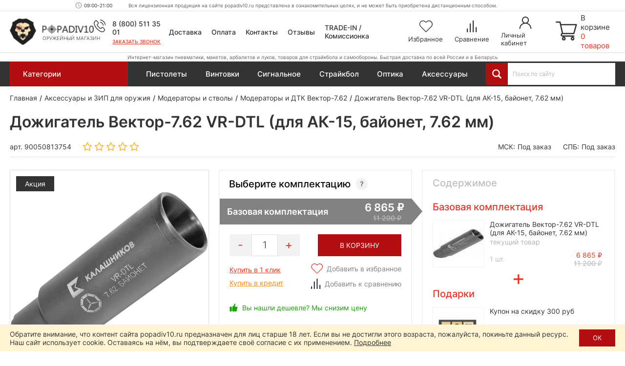

--- FILE ---
content_type: text/html; charset=utf-8
request_url: https://popadiv10.ru/dozhigatel-vektor-762-vr-dtl-dlya-ak-15-bayonet-762-mm/
body_size: 51920
content:

<!DOCTYPE html>
<html dir="ltr" lang="ru">
	<head>
		<meta charset="utf-8" />
		
		<meta name="viewport" content="width=1680">
		
		<title>Дожигатель Вектор-7.62 VR-DTL (для АК-15, байонет, 7.62 мм) купить в Москве и СПБ, цена 6865 руб. Доставка по РФ!</title>
		
		<base href="https://popadiv10.ru/" />
		
				
					<meta name="description" content="6865 руб. Дожигатель Вектор-7.62 VR-DTL (для АК-15, байонет, 7.62 мм) купить в Москве и Санкт-Петербурге. Цена = 6865 ₽. Гарантия качества - 12 месяцев! Быстрая доставка по России в интернет-магазине Popadiv10. Для заказа звоните по телефону 8 (800) 511 35 01." />
				
		<meta name="yandex" content="noyaca" />
		
		<link rel="apple-touch-icon" sizes="72x72" href="/apple-touch-icon.png">
		<link rel="icon" type="image/png" sizes="32x32" href="/favicon-32x32.png">
		<link rel="icon" type="image/png" sizes="16x16" href="/favicon-16x16.png">
		<link rel="manifest" href="/site.webmanifest">
		<link rel="mask-icon" href="/safari-pinned-tab.svg" color="#38221d">
		<meta name="msapplication-TileColor" content="#38221d">
		<meta name="theme-color" content="#ffffff">
		
				
				
		
					<link href="https://popadiv10.ru/dozhigatel-vektor-762-vr-dtl-dlya-ak-15-bayonet-762-mm/" rel="canonical" />
				
		<link href="/catalog/view/theme/desktop/css/slick.css" property="stylesheet" rel="stylesheet" type="text/css" media="screen" />
		<link href="/catalog/view/theme/desktop/css/magnific-popup.css" property="stylesheet" rel="stylesheet" type="text/css" media="screen" />
		<link href="/catalog/view/theme/desktop/css/main.css?v=4.4" property="stylesheet" rel="stylesheet" type="text/css" media="screen" />
		
					<link rel="stylesheet" type="text/css" href="catalog/view/javascript/progroman/progroman.citymanager.css?v=8.3-0" media="screen" />
				
		<script src="/catalog/view/javascript/jquery/jquery-3.6.0.min.js"></script>
		<script src="/catalog/view/theme/desktop/js/jquery.magnific-popup.min.js"></script>
		
				
				
		<link rel="dns-prefetch" href="https://h.cackle.me">
		<link href="https://h.cackle.me" rel="preconnect" crossorigin>
		
		<link rel="dns-prefetch" href="https://code.jivosite.com">
		<link href="https://code.jivosite.com" rel="preconnect" crossorigin>
	

	</head>
	
	<body class="page_product page_product_id_13754 page_path_76_782_1678 lang_ru">
		
		<script>
			window.dataLayer = window.dataLayer || [];
			cackle_widget = window.cackle_widget || [];
		</script>
		
		<!-- Yandex.Metrika counter -->
		<script type="text/javascript" >
		   (function(m,e,t,r,i,k,a){m[i]=m[i]||function(){(m[i].a=m[i].a||[]).push(arguments)};
		   m[i].l=1*new Date();
		   for (var j = 0; j < document.scripts.length; j++) {if (document.scripts[j].src === r) { return; }}
		   k=e.createElement(t),a=e.getElementsByTagName(t)[0],k.async=1,k.src=r,a.parentNode.insertBefore(k,a)})
		   (window, document, "script", "https://mc.yandex.ru/metrika/tag.js", "ym");

		   ym(24741263, "init", {
				clickmap:true,
				trackLinks:true,
				accurateTrackBounce:true,
				webvisor:true
		   });
		</script>
		<noscript><div><img src="https://mc.yandex.ru/watch/24741263" style="position:absolute; left:-9999px;" alt="" /></div></noscript>
		<!-- /Yandex.Metrika counter -->
		
		
				
		<header id="header" class="header">	
			<div class="header__top">
				<div class="header__top-content">
					<div class="prmn-cmngr"></div>
					
					<div class="header__working-hours">09:00-21:00</div>
					
					<div class="header__message">Вся лицензионная продукция на сайте popadiv10.ru представлена в ознакомительных целях, и не может быть приобретена дистанционным способом.</div>
				</div>
			</div>
			
			<div class="header__center">
				<div class="header__center-content">
					<div class="header__logo">
													<a href="https://popadiv10.ru/">
								<img width="176" height="56" src="/catalog/view/theme/desktop/img/logo.png" title="Popadiv10" alt="Popadiv10" class="logo-main img-responsive" />
								<img width="50" height="46" src="/catalog/view/theme/desktop/img/logo-min.png" title="Popadiv10" alt="Popadiv10" class="logo-min img-responsive" />
							</a>
												<div class="header__logo-descriptor">Оружейный магазин</div>
					</div>
					
					<div class="header__category-btn">
						<div class="header__category-btn-icon">
							<img width="16" height="14" src="/catalog/view/theme/desktop/img/icon/menu.svg" alt="Категории" />
						</div>
						<div class="header__category-btn-text">Категории</div>
					</div>	
					
					<div class="header__phones">
						<div class="header__phones-content">
							<div class="header__phones-items">
								<div class="header__phone">
									<a href="tel:88005113501">
										8 (800) 511 35 01					
									</a>
								</div>
								<!--<div class="header__phone">
									<a href="tel:84996771637">
										8 (499) 677 16 37					
									</a>
								</div>-->
							</div>
							<div class="header__callme" onclick="$callme.open();">
								Заказать звонок
							</div>
						</div>
					</div>
					
					
					<div class="header__search header__search_fixed">
						<div class="header__search-input-group">
							<div class="header__search-btn" title="Смотреть все результаты"></div>
							<input type="text" name="search" value="" placeholder="Поиск по сайту" class="input-ajax-search header__search-input"> 		
						</div>
						<div class="ajax-search"></div>
					</div>
					
					<div class="header__links">
						<div class="header__link header__link_delivery">
							<a href="/dostavka/">Доставка</a>
						</div>
						<div class="header__link header__link_payment">
							<a href="/oplata/">Оплата</a>
						</div>
						<div class="header__link header__link_contact">
							<a href="/kontakty/">Контакты</a>
						</div>
						<div class="header__link header__link_reviews">
							<a href="/otzyvy/">Отзывы</a>
						</div>
						<div class="header__link header__link_treid-in">
							<a href="/treid-in-popadiv10/">TRADE-IN / Комиссионка</a>
						</div>
					</div>
					
					<div class="header__els">
						<!--header_wishlist-->
						<a href="/wishlist/" class="header__el header__el_wishlist">
							<div class="header__el-icon ">
								<span id="wishlist-total" class="header__el-total">0</span>	
								<img class="svg" width="28" height="24" src="/catalog/view/theme/desktop/img/icon/wishlist.svg" alt="Избранное" />
							</div>
							<div class="header__el-text">Избранное</div>
						</a>
						<!--/header_wishlist-->
						
						<!--header_compare-->
						<a href="/compare-products/" class="header__el header__el_compare">
							<div class="header__el-icon ">
								<span id="compare-total" class="header__el-total">0</span>	
								<img class="svg" width="20" height="24" src="/catalog/view/theme/desktop/img/icon/compare.svg" alt="Сравнение" />
							</div>
							<div class="header__el-text">Сравнение</div>
						</a>
						<!--/header_compare-->
						
						<!--header_profile-->
						<a href="/login/" class="header__el header__el_profile">
							<div class="header__el-icon">
								<img class="svg" width="25" height="25" src="/catalog/view/theme/desktop/img/icon/profile.svg" alt="Личный кабинет" />
							</div>
							<div class="header__el-text">Личный кабинет</div>
						</a>
						<!--/header_profile-->
					</div>	
					
					<!--header_cart-->
					<div class="header__cart" onclick="$popup_cart.open();">
						<div class="header__cart-icon">
							<img class="svg" width="44" height="39" src="/catalog/view/theme/desktop/img/icon/cart.svg" alt="Корзина" />
						</div>
						<div class="header__cart-content">
							<div class="header__cart-text">В корзине</div>
							<div id="cart-total" class="header__cart-total">0 товаров</div>
						</div>
					</div>
					<!--/header_cart-->
					
				</div>
			</div>
			
			<div class="header__bottom">
				<div class="header__bottom-content">
					<div class="header__descriptor">Интернет-магазин пневматики, макетов, арбалетов и луков, товаров для страйкбола и самообороны. Быстрая доставка по всей России и в Беларусь</div>
				</div>
			</div>
			

			
			<div class="header-menu">
				<div class="container">
					
											<div class="menu-categories">
							<div class="menu-categories__content">											
																	<div class="menu-categories__item "  data-submenu-id="submenu-94">
										<a href="https://popadiv10.ru/aktsii_i_rasprodazha/" class="menu-categories__item-link">								
											<span class="menu-categories__item-icon"><img width="27" height="27" src="/image/catalog/category/special.svg" alt="Акции и распродажа!" /></span>
											<span class="menu-categories__item-title">Акции и распродажа!</span>				
										</a>
																											
									</div>
																	<div class="menu-categories__item "  data-submenu-id="submenu-1017">
										<a href="https://popadiv10.ru/novinki/" class="menu-categories__item-link">								
											<span class="menu-categories__item-icon"><img width="27" height="27" src="/image/catalog/category/new.svg" alt="Новинки" /></span>
											<span class="menu-categories__item-title">Новинки</span>				
										</a>
																											
									</div>
																	<div class="menu-categories__item has-children"  data-submenu-id="submenu-1706">
										<a href="https://popadiv10.ru/snaryazheniye-i-ekipirovka-dlya-voyennyh/" class="menu-categories__item-link">								
											<span class="menu-categories__item-icon"><img width="27" height="27" src="/image/catalog/category/snarjazhenie-i-ekipirovka-100x100.gif" alt="Снаряжение и экипировка" /></span>
											<span class="menu-categories__item-title">Снаряжение и экипировка</span>				
										</a>
																					<div class="menu-categories__item-children menu-categories__item-children_grouped submenu-1706" data-state="no-active">
												<div class="menu-categories__item-children-content menu-categories__item-children-content_not-wrap-items">
																											<div class="menu-categories__group">
																															<a href="https://popadiv10.ru/snaryazheniye-i-ekipirovka-dlya-voyennyh/razgruzochnyye-sistemy-bronezashchita/" class="menu-categories__group-title">Разгрузочные системы, бронезащита</a>
																														<ul class="menu-categories__group-items">
																																																			<li class="menu-categories__group-item">
																			
																			<a href="https://popadiv10.ru/snaryazheniye-i-ekipirovka-dlya-voyennyh/razgruzochnyye-sistemy-bronezashchita/plitniki-plate-carrier/">Плитники (Plate-Carrier)</a>
																		</li>
																																			<li class="menu-categories__group-item">
																			
																			<a href="https://popadiv10.ru/snaryazheniye-i-ekipirovka-dlya-voyennyh/razgruzochnyye-sistemy-bronezashchita/nagrudniki-chest-rig/">Нагрудники (Chest-Rig)</a>
																		</li>
																																			<li class="menu-categories__group-item">
																			
																			<a href="https://popadiv10.ru/snaryazheniye-i-ekipirovka-dlya-voyennyh/razgruzochnyye-sistemy-bronezashchita/boyevoy-poyas-i-lyamki-warbelt-rps/">Боевой пояс и лямки (Warbelt, РПС)</a>
																		</li>
																																			<li class="menu-categories__group-item">
																			
																			<a href="https://popadiv10.ru/snaryazheniye-i-ekipirovka-dlya-voyennyh/razgruzochnyye-sistemy-bronezashchita/razgruzochnyye-zhilety-vest/">Разгрузочные жилеты (Vest)</a>
																		</li>
																																			<li class="menu-categories__group-item">
																			
																			<a href="https://popadiv10.ru/snaryazheniye-i-ekipirovka-dlya-voyennyh/razgruzochnyye-sistemy-bronezashchita/paneli-i-sumki-dlya-plitonostsev/">Панели и сумки для плитоносцев</a>
																		</li>
																																			<li class="menu-categories__group-item">
																			
																			<a href="https://popadiv10.ru/snaryazheniye-i-ekipirovka-dlya-voyennyh/razgruzochnyye-sistemy-bronezashchita/krepleniya-i-adaptery/">Крепления и адаптеры</a>
																		</li>
																																			<li class="menu-categories__group-item">
																			
																			<a href="https://popadiv10.ru/snaryazheniye-i-ekipirovka-dlya-voyennyh/razgruzochnyye-sistemy-bronezashchita/shturmovyye-bronezhilety-modulnyye/">Штурмовые бронежилеты (модульные)</a>
																		</li>
																																			<li class="menu-categories__group-item">
																			
																			<a href="https://popadiv10.ru/snaryazheniye-i-ekipirovka-dlya-voyennyh/razgruzochnyye-sistemy-bronezashchita/bronezhilety-skrytogo-nosheniya-slik/">Скрытые бронежилеты (Slik)</a>
																		</li>
																																			<li class="menu-categories__group-item">
																			
																			<a href="https://popadiv10.ru/snaryazheniye-i-ekipirovka-dlya-voyennyh/razgruzochnyye-sistemy-bronezashchita/bronepaneli-plity/">Бронепанели (плиты)</a>
																		</li>
																																			<li class="menu-categories__group-item">
																			
																			<a href="https://popadiv10.ru/snaryazheniye-i-ekipirovka-dlya-voyennyh/razgruzochnyye-sistemy-bronezashchita/ballisticheskiye-pakety/">Баллистические пакеты</a>
																		</li>
																																			<li class="menu-categories__group-item">
																			
																			<a href="https://popadiv10.ru/snaryazheniye-i-ekipirovka-dlya-voyennyh/razgruzochnyye-sistemy-bronezashchita/sheyno-plechevyye-nakladki/">Шейно-плечевые накладки</a>
																		</li>
																																			<li class="menu-categories__group-item">
																			
																			<a href="https://popadiv10.ru/snaryazheniye-i-ekipirovka-dlya-voyennyh/razgruzochnyye-sistemy-bronezashchita/napashniki/">Напашники</a>
																		</li>
																																			<li class="menu-categories__group-item">
																			
																			<a href="https://popadiv10.ru/snaryazheniye-i-ekipirovka-dlya-voyennyh/razgruzochnyye-sistemy-bronezashchita/kapy-klimatiko-amortizatsionny-podpor/">КАПы (климатико-амортизационный подпор)</a>
																		</li>
																																			<li class="menu-categories__group-item">
																			
																			<a href="https://popadiv10.ru/snaryazheniye-i-ekipirovka-dlya-voyennyh/razgruzochnyye-sistemy-bronezashchita/razgruzochnyye-sistemy-i-bronezashchita-ars-arma/">Ars Arma (Россия)</a>
																		</li>
																																			<li class="menu-categories__group-item">
																			
																			<a href="https://popadiv10.ru/snaryazheniye-i-ekipirovka-dlya-voyennyh/razgruzochnyye-sistemy-bronezashchita/razgruzochnyye-sistemy-i-bronezashchita-stich-profi/">Stich Profi (Россия)</a>
																		</li>
																																			<li class="menu-categories__group-item">
																			
																			<a href="https://popadiv10.ru/snaryazheniye-i-ekipirovka-dlya-voyennyh/razgruzochnyye-sistemy-bronezashchita/razgruzochnyye-sistemy-i-bronezashchita-universal-armor/">Universal Armor</a>
																		</li>
																																			<li class="menu-categories__group-item">
																			
																			<a href="https://popadiv10.ru/snaryazheniye-i-ekipirovka-dlya-voyennyh/razgruzochnyye-sistemy-bronezashchita/razgruzochnyye-sistemy-i-bronezashchita-wartech-rossiya/">Wartech (Россия)</a>
																		</li>
																																			<li class="menu-categories__group-item">
																			
																			<a href="https://popadiv10.ru/snaryazheniye-i-ekipirovka-dlya-voyennyh/razgruzochnyye-sistemy-bronezashchita/razgruzochnyye-sistemy-i-bronezashchita-arsenal-rossiya/">Арсенал (Россия)</a>
																		</li>
																																			<li class="menu-categories__group-item">
																			
																			<a href="https://popadiv10.ru/snaryazheniye-i-ekipirovka-dlya-voyennyh/razgruzochnyye-sistemy-bronezashchita/razgruzochnyye-sistemy-i-bronezashchita-varyag-rossiya/">Варяг (Россия)</a>
																		</li>
																																																</ul>
														</div>
																												<div class="menu-categories__group">
																															<a href="https://popadiv10.ru/snaryazheniye-i-ekipirovka-dlya-voyennyh/podsumki-i-patrontashi/" class="menu-categories__group-title">Подсумки и патронташи</a>
																														<ul class="menu-categories__group-items">
																																																			<li class="menu-categories__group-item">
																			
																			<a href="https://popadiv10.ru/snaryazheniye-i-ekipirovka-dlya-voyennyh/podsumki-i-patrontashi/podsumki-dlya-magazinov/">Подсумки для магазинов</a>
																		</li>
																																			<li class="menu-categories__group-item">
																			
																			<a href="https://popadiv10.ru/snaryazheniye-i-ekipirovka-dlya-voyennyh/podsumki-i-patrontashi/pistoletnyye-podsumki/">Пистолетные подсумки</a>
																		</li>
																																			<li class="menu-categories__group-item">
																			
																			<a href="https://popadiv10.ru/snaryazheniye-i-ekipirovka-dlya-voyennyh/podsumki-i-patrontashi/meditsinskiye-podsumki/">Медицинские подсумки</a>
																		</li>
																																			<li class="menu-categories__group-item">
																			
																			<a href="https://popadiv10.ru/snaryazheniye-i-ekipirovka-dlya-voyennyh/podsumki-i-patrontashi/utilitarnyye-podsumki/">Утилитарные подсумки</a>
																		</li>
																																			<li class="menu-categories__group-item">
																			
																			<a href="https://popadiv10.ru/snaryazheniye-i-ekipirovka-dlya-voyennyh/podsumki-i-patrontashi/granatnyye-podsumki/">Гранатные подсумки</a>
																		</li>
																																			<li class="menu-categories__group-item">
																			
																			<a href="https://popadiv10.ru/snaryazheniye-i-ekipirovka-dlya-voyennyh/podsumki-i-patrontashi/podsumki-dlya-ratsii/">Подсумки для рации</a>
																		</li>
																																			<li class="menu-categories__group-item">
																			
																			<a href="https://popadiv10.ru/snaryazheniye-i-ekipirovka-dlya-voyennyh/podsumki-i-patrontashi/sbros-dlya-magazinov/">Сброс для магазинов</a>
																		</li>
																																			<li class="menu-categories__group-item">
																			
																			<a href="https://popadiv10.ru/snaryazheniye-i-ekipirovka-dlya-voyennyh/podsumki-i-patrontashi/zakrytyye-podsumki/">Закрытые подсумки</a>
																		</li>
																																			<li class="menu-categories__group-item">
																			
																			<a href="https://popadiv10.ru/snaryazheniye-i-ekipirovka-dlya-voyennyh/podsumki-i-patrontashi/otkrytyye-podsumki/">Открытые подсумки</a>
																		</li>
																																			<li class="menu-categories__group-item">
																			
																			<a href="https://popadiv10.ru/snaryazheniye-i-ekipirovka-dlya-voyennyh/podsumki-i-patrontashi/patrontashi/">Патронташи</a>
																		</li>
																																			<li class="menu-categories__group-item">
																			
																			<a href="https://popadiv10.ru/snaryazheniye-i-ekipirovka-dlya-voyennyh/podsumki-i-patrontashi/spetsialnyye-podsumki/">Специальные подсумки</a>
																		</li>
																																			<li class="menu-categories__group-item">
																			
																			<a href="https://popadiv10.ru/snaryazheniye-i-ekipirovka-dlya-voyennyh/podsumki-i-patrontashi/krepleniye-na-remen/">Крепление на ремень</a>
																		</li>
																																			<li class="menu-categories__group-item">
																			
																			<a href="https://popadiv10.ru/snaryazheniye-i-ekipirovka-dlya-voyennyh/podsumki-i-patrontashi/podsumki-i-patrontashi-ars-arma/">Ars Arma (Россия)</a>
																		</li>
																																			<li class="menu-categories__group-item">
																			
																			<a href="https://popadiv10.ru/snaryazheniye-i-ekipirovka-dlya-voyennyh/podsumki-i-patrontashi/podsumki-i-patrontashi-stich-profi/">Stich Profi (Россия)</a>
																		</li>
																																			<li class="menu-categories__group-item">
																			
																			<a href="https://popadiv10.ru/snaryazheniye-i-ekipirovka-dlya-voyennyh/podsumki-i-patrontashi/podsumki-i-patrontashi-wartech-rossiya/">Wartech (Россия)</a>
																		</li>
																																																</ul>
														</div>
																												<div class="menu-categories__group">
																															<a href="https://popadiv10.ru/snaryazheniye-i-ekipirovka-dlya-voyennyh/shlemy-i-zashchitnaya-ekipirovka/" class="menu-categories__group-title">Шлемы и защитная экипировка</a>
																														<ul class="menu-categories__group-items">
																																																			<li class="menu-categories__group-item">
																			
																			<a href="https://popadiv10.ru/snaryazheniye-i-ekipirovka-dlya-voyennyh/shlemy-i-zashchitnaya-ekipirovka/ballisticheskiye-shlemy/">Баллистические шлемы</a>
																		</li>
																																			<li class="menu-categories__group-item">
																			
																			<a href="https://popadiv10.ru/snaryazheniye-i-ekipirovka-dlya-voyennyh/shlemy-i-zashchitnaya-ekipirovka/bezuhiye-shlemy/">Безухие шлемы</a>
																		</li>
																																			<li class="menu-categories__group-item">
																			
																			<a href="https://popadiv10.ru/snaryazheniye-i-ekipirovka-dlya-voyennyh/shlemy-i-zashchitnaya-ekipirovka/nakolenniki-i-nalokotniki-1/">Наколенники и налокотники</a>
																		</li>
																																			<li class="menu-categories__group-item">
																			
																			<a href="https://popadiv10.ru/snaryazheniye-i-ekipirovka-dlya-voyennyh/shlemy-i-zashchitnaya-ekipirovka/naushniki-i-berushi/">Наушники и беруши</a>
																		</li>
																																			<li class="menu-categories__group-item">
																			
																			<a href="https://popadiv10.ru/snaryazheniye-i-ekipirovka-dlya-voyennyh/shlemy-i-zashchitnaya-ekipirovka/shlemy-i-zashchitnaya-ekipirovka-earmor-litva/">Earmor (Литва)</a>
																		</li>
																																			<li class="menu-categories__group-item">
																			
																			<a href="https://popadiv10.ru/snaryazheniye-i-ekipirovka-dlya-voyennyh/shlemy-i-zashchitnaya-ekipirovka/shlemy-i-zashchitnaya-ekipirovka-arsenal-rossiya/">Арсенал (Россия)</a>
																		</li>
																																																</ul>
														</div>
																												<div class="menu-categories__group">
																															<a href="https://popadiv10.ru/snaryazheniye-i-ekipirovka-dlya-voyennyh/takticheskiye-ryukzaki-i-sumki/" class="menu-categories__group-title">Рюкзаки и сумки (тактические)</a>
																														<ul class="menu-categories__group-items">
																																																			<li class="menu-categories__group-item">
																			
																			<a href="https://popadiv10.ru/snaryazheniye-i-ekipirovka-dlya-voyennyh/takticheskiye-ryukzaki-i-sumki/odnodnevny-taktichesky-ryukzak/">Однодневный рюкзак</a>
																		</li>
																																			<li class="menu-categories__group-item">
																			
																			<a href="https://popadiv10.ru/snaryazheniye-i-ekipirovka-dlya-voyennyh/takticheskiye-ryukzaki-i-sumki/shturmovoy-ryukzak/">Штурмовой рюкзак</a>
																		</li>
																																			<li class="menu-categories__group-item">
																			
																			<a href="https://popadiv10.ru/snaryazheniye-i-ekipirovka-dlya-voyennyh/takticheskiye-ryukzaki-i-sumki/poyasnaya-sumka/">Поясная сумка</a>
																		</li>
																																			<li class="menu-categories__group-item">
																			
																			<a href="https://popadiv10.ru/snaryazheniye-i-ekipirovka-dlya-voyennyh/takticheskiye-ryukzaki-i-sumki/ryukzaki-i-sumki-do-15-litrov/">До 15 литров</a>
																		</li>
																																			<li class="menu-categories__group-item">
																			
																			<a href="https://popadiv10.ru/snaryazheniye-i-ekipirovka-dlya-voyennyh/takticheskiye-ryukzaki-i-sumki/ryukzaki-i-sumki-ot-15-do-40-litrov/">От 15 до 40 литров</a>
																		</li>
																																			<li class="menu-categories__group-item">
																			
																			<a href="https://popadiv10.ru/snaryazheniye-i-ekipirovka-dlya-voyennyh/takticheskiye-ryukzaki-i-sumki/ryukzaki-i-sumki-ot-40-litrov/">От 40 литров</a>
																		</li>
																																			<li class="menu-categories__group-item">
																			
																			<a href="https://popadiv10.ru/snaryazheniye-i-ekipirovka-dlya-voyennyh/takticheskiye-ryukzaki-i-sumki/ryukzaki-i-sumki-brave-hunter-kitay/">Brave Hunter (Китай)</a>
																		</li>
																																			<li class="menu-categories__group-item">
																			
																			<a href="https://popadiv10.ru/snaryazheniye-i-ekipirovka-dlya-voyennyh/takticheskiye-ryukzaki-i-sumki/ryukzaki-i-sumki-shottime-1/">ShotTime (Турция)</a>
																		</li>
																																			<li class="menu-categories__group-item">
																			
																			<a href="https://popadiv10.ru/snaryazheniye-i-ekipirovka-dlya-voyennyh/takticheskiye-ryukzaki-i-sumki/ryukzaki-i-sumki-wartech-rossiya/">Wartech (Россия)</a>
																		</li>
																																																</ul>
														</div>
																												<div class="menu-categories__group">
																															<a href="https://popadiv10.ru/snaryazheniye-i-ekipirovka-dlya-voyennyh/radiosvyaz-1/" class="menu-categories__group-title">Радиосвязь</a>
																														<ul class="menu-categories__group-items">
																																																			<li class="menu-categories__group-item">
																			
																			<a href="https://popadiv10.ru/snaryazheniye-i-ekipirovka-dlya-voyennyh/radiosvyaz-1/tsifrovyye-ratsii/">Цифровые рации</a>
																		</li>
																																			<li class="menu-categories__group-item">
																			
																			<a href="https://popadiv10.ru/snaryazheniye-i-ekipirovka-dlya-voyennyh/radiosvyaz-1/chehly-i-derzhateli/">Чехлы и держатели</a>
																		</li>
																																			<li class="menu-categories__group-item">
																			
																			<a href="https://popadiv10.ru/snaryazheniye-i-ekipirovka-dlya-voyennyh/radiosvyaz-1/ratsii-prizma-kitay/">Prizma (Китай)</a>
																		</li>
																																			<li class="menu-categories__group-item">
																			
																			<a href="https://popadiv10.ru/snaryazheniye-i-ekipirovka-dlya-voyennyh/radiosvyaz-1/ratsii-tyt-kitay/">TYT (Китай)</a>
																		</li>
																																																</ul>
														</div>
																												<div class="menu-categories__group">
																															<a href="https://popadiv10.ru/snaryazheniye-i-ekipirovka-dlya-voyennyh/drony-bpla/" class="menu-categories__group-title">Дроны (БПЛА)</a>
																														<ul class="menu-categories__group-items">
																																																			<li class="menu-categories__group-item">
																			
																			<a href="https://popadiv10.ru/snaryazheniye-i-ekipirovka-dlya-voyennyh/drony-bpla/kvadrokoptery/">Квадрокоптеры</a>
																		</li>
																																			<li class="menu-categories__group-item">
																			
																			<a href="https://popadiv10.ru/snaryazheniye-i-ekipirovka-dlya-voyennyh/drony-bpla/midi-bpla/">Миди БПЛА</a>
																		</li>
																																			<li class="menu-categories__group-item">
																			
																			<a href="https://popadiv10.ru/snaryazheniye-i-ekipirovka-dlya-voyennyh/drony-bpla/gps-drony/">GPS дроны</a>
																		</li>
																																			<li class="menu-categories__group-item">
																			
																			<a href="https://popadiv10.ru/snaryazheniye-i-ekipirovka-dlya-voyennyh/drony-bpla/drony-i-bpla-dji/">DJI (Китай)</a>
																		</li>
																																																</ul>
														</div>
																												<div class="menu-categories__group">
																															<a href="https://popadiv10.ru/snaryazheniye-i-ekipirovka-dlya-voyennyh/borba-s-dronami-bpla/" class="menu-categories__group-title">Борьба с дронами (БПЛА)</a>
																														<ul class="menu-categories__group-items">
																																																			<li class="menu-categories__group-item">
																			
																			<a href="https://popadiv10.ru/snaryazheniye-i-ekipirovka-dlya-voyennyh/borba-s-dronami-bpla/sredstva-podavleniya-bpla/">Средства подавления</a>
																		</li>
																																			<li class="menu-categories__group-item">
																			
																			<a href="https://popadiv10.ru/snaryazheniye-i-ekipirovka-dlya-voyennyh/borba-s-dronami-bpla/portativnyye-sredstva-borby-s-dronami/">Портативные</a>
																		</li>
																																			<li class="menu-categories__group-item">
																			
																			<a href="https://popadiv10.ru/snaryazheniye-i-ekipirovka-dlya-voyennyh/borba-s-dronami-bpla/protivodronovyye-ruzhya/">Противодроновые ружья</a>
																		</li>
																																			<li class="menu-categories__group-item">
																			
																			<a href="https://popadiv10.ru/snaryazheniye-i-ekipirovka-dlya-voyennyh/borba-s-dronami-bpla/sredstva-borby-s-bespilotnikami-garpiya-rossiya/">Гарпия (Россия)</a>
																		</li>
																																																</ul>
														</div>
																												<div class="menu-categories__group">
																															<a href="https://popadiv10.ru/snaryazheniye-i-ekipirovka-dlya-voyennyh/takticheskaya-meditsina-pervaya-pomoshch/" class="menu-categories__group-title">Тактическая медицина (первая помощь)</a>
																														<ul class="menu-categories__group-items">
																																																			<li class="menu-categories__group-item">
																			
																			<a href="https://popadiv10.ru/snaryazheniye-i-ekipirovka-dlya-voyennyh/takticheskaya-meditsina-pervaya-pomoshch/aptechki-i-podsumki-dlya-nih/">Аптечки и подсумки для них</a>
																		</li>
																																			<li class="menu-categories__group-item">
																			
																			<a href="https://popadiv10.ru/snaryazheniye-i-ekipirovka-dlya-voyennyh/takticheskaya-meditsina-pervaya-pomoshch/takticheskaya-meditsina-i-pervaya-pomoshch-rhino-rescue-kitay/">Rhino Rescue (Китай)</a>
																		</li>
																																																</ul>
														</div>
																												<div class="menu-categories__group">
																															<a href="https://popadiv10.ru/snaryazheniye-i-ekipirovka-dlya-voyennyh/odezhda-i-elementy-ekipirovki/" class="menu-categories__group-title">Одежда и элементы экипировки</a>
																														<ul class="menu-categories__group-items">
																																																			<li class="menu-categories__group-item">
																			
																			<a href="https://popadiv10.ru/snaryazheniye-i-ekipirovka-dlya-voyennyh/odezhda-i-elementy-ekipirovki/karabiny-2/">Карабины</a>
																		</li>
																																																</ul>
														</div>
																												<div class="menu-categories__group">
																															<a href="https://popadiv10.ru/snaryazheniye-i-ekipirovka-dlya-voyennyh/oruzheynyye-remni/" class="menu-categories__group-title">Оружейные ремни</a>
																														<ul class="menu-categories__group-items">
																																																			<li class="menu-categories__group-item">
																			
																			<a href="https://popadiv10.ru/snaryazheniye-i-ekipirovka-dlya-voyennyh/oruzheynyye-remni/dvuhtochechnyye-oruzheynyye-remni/">Двухточечные ремни</a>
																		</li>
																																			<li class="menu-categories__group-item">
																			
																			<a href="https://popadiv10.ru/snaryazheniye-i-ekipirovka-dlya-voyennyh/oruzheynyye-remni/trehtochechnyye-oruzheynyye-remni/">Трехточечные ремни</a>
																		</li>
																																			<li class="menu-categories__group-item">
																			
																			<a href="https://popadiv10.ru/snaryazheniye-i-ekipirovka-dlya-voyennyh/oruzheynyye-remni/oruzheynyye-remni-ars-arma/">Ars Arma (Россия)</a>
																		</li>
																																			<li class="menu-categories__group-item">
																			
																			<a href="https://popadiv10.ru/snaryazheniye-i-ekipirovka-dlya-voyennyh/oruzheynyye-remni/oruzheynyye-remni-wartech-rossiya/">Wartech (Россия)</a>
																		</li>
																																																</ul>
														</div>
																												<div class="menu-categories__group">
																															<a href="https://popadiv10.ru/snaryazheniye-i-ekipirovka-dlya-voyennyh/takticheskiye-kobury/" class="menu-categories__group-title">Кобуры</a>
																														<ul class="menu-categories__group-items">
																																																			<li class="menu-categories__group-item">
																			
																			<a href="https://popadiv10.ru/snaryazheniye-i-ekipirovka-dlya-voyennyh/takticheskiye-kobury/pistoletny-remen/">Пистолетный ремень</a>
																		</li>
																																			<li class="menu-categories__group-item">
																			
																			<a href="https://popadiv10.ru/snaryazheniye-i-ekipirovka-dlya-voyennyh/takticheskiye-kobury/poyasnaya-kobura/">Поясные</a>
																		</li>
																																			<li class="menu-categories__group-item">
																			
																			<a href="https://popadiv10.ru/snaryazheniye-i-ekipirovka-dlya-voyennyh/takticheskiye-kobury/kobura-skrytogo-nosheniya/">Скрытого ношения</a>
																		</li>
																																			<li class="menu-categories__group-item">
																			
																			<a href="https://popadiv10.ru/snaryazheniye-i-ekipirovka-dlya-voyennyh/takticheskiye-kobury/kobura-iz-kaydeksa-i-polimerov/">Из кайдекса и полимеров</a>
																		</li>
																																			<li class="menu-categories__group-item">
																			
																			<a href="https://popadiv10.ru/snaryazheniye-i-ekipirovka-dlya-voyennyh/takticheskiye-kobury/kozhanyye-kobury/">Кожаные</a>
																		</li>
																																			<li class="menu-categories__group-item">
																			
																			<a href="https://popadiv10.ru/snaryazheniye-i-ekipirovka-dlya-voyennyh/takticheskiye-kobury/tekstilnyye-kobury/">Текстильные</a>
																		</li>
																																			<li class="menu-categories__group-item">
																			
																			<a href="https://popadiv10.ru/snaryazheniye-i-ekipirovka-dlya-voyennyh/takticheskiye-kobury/kobury-dlya-pistoletov/">Для пистолетов</a>
																		</li>
																																			<li class="menu-categories__group-item">
																			
																			<a href="https://popadiv10.ru/snaryazheniye-i-ekipirovka-dlya-voyennyh/takticheskiye-kobury/kobury-stich-profi-rossiya/">Stich Profi (Россия)</a>
																		</li>
																																			<li class="menu-categories__group-item">
																			
																			<a href="https://popadiv10.ru/snaryazheniye-i-ekipirovka-dlya-voyennyh/takticheskiye-kobury/kobury-vektor-rossiya/">Vektor (Россия)</a>
																		</li>
																																			<li class="menu-categories__group-item">
																			
																			<a href="https://popadiv10.ru/snaryazheniye-i-ekipirovka-dlya-voyennyh/takticheskiye-kobury/kobury-wartech-rossiya/">Wartech (Россия)</a>
																		</li>
																																																</ul>
														</div>
																										</div>
											</div>
																											
									</div>
																	<div class="menu-categories__item has-children"  data-submenu-id="submenu-36">
										<a href="https://popadiv10.ru/vintovki-pnevmaticheskiye/" class="menu-categories__item-link">								
											<span class="menu-categories__item-icon"><img width="27" height="27" src="/image/catalog/category/air-rifles.svg" alt="Винтовки пневматические" /></span>
											<span class="menu-categories__item-title">Винтовки пневматические</span>				
										</a>
																					<div class="menu-categories__item-children menu-categories__item-children_grouped submenu-36" data-state="no-active">
												<div class="menu-categories__item-children-content ">
																											<div class="menu-categories__group">
																															<div class="menu-categories__group-title">По производителю</div>
																														<ul class="menu-categories__group-items">
																																																			<li class="menu-categories__group-item">
																			
																			<a href="https://popadiv10.ru/vintovki-pnevmaticheskiye/vintovki-aselkon/">Aselkon (Турция)</a>
																		</li>
																																			<li class="menu-categories__group-item">
																			
																			<a href="https://popadiv10.ru/vintovki-pnevmaticheskiye/vintovki-asg/">ASG (Дания)</a>
																		</li>
																																			<li class="menu-categories__group-item">
																			
																			<a href="https://popadiv10.ru/vintovki-pnevmaticheskiye/vintovki-pnevmaticheskiye-ata-arms/">ATA Arms (Турция)</a>
																		</li>
																																			<li class="menu-categories__group-item">
																			
																			<a href="https://popadiv10.ru/vintovki-pnevmaticheskiye/vintovki-pnevmaticheskiye-anschutz/">Anschutz (Германия)</a>
																		</li>
																																			<li class="menu-categories__group-item">
																			
																			<a href="https://popadiv10.ru/vintovki-pnevmaticheskiye/vintovki-pnevmaticheskiye-artemis-airgun/">Artemis Airgun (Китай)</a>
																		</li>
																																			<li class="menu-categories__group-item">
																			
																			<a href="https://popadiv10.ru/vintovki-pnevmaticheskiye/vintovki-air-arms/">Air Arms (Англия)</a>
																		</li>
																																			<li class="menu-categories__group-item">
																			
																			<a href="https://popadiv10.ru/vintovki-pnevmaticheskiye/vintovki-ataman/">Ataman (Россия)</a>
																		</li>
																																			<li class="menu-categories__group-item">
																			
																			<a href="https://popadiv10.ru/vintovki-pnevmaticheskiye/vintovki-aurora/">Aurora (Китай)</a>
																		</li>
																																			<li class="menu-categories__group-item">
																			
																			<a href="https://popadiv10.ru/vintovki-pnevmaticheskiye/vintovki-izhevsk-baykal/">Baikal (Россия)</a>
																		</li>
																																			<li class="menu-categories__group-item">
																			
																			<a href="https://popadiv10.ru/vintovki-pnevmaticheskiye/vintovki-beeman/">Beeman (США)</a>
																		</li>
																																			<li class="menu-categories__group-item">
																			
																			<a href="https://popadiv10.ru/vintovki-pnevmaticheskiye/vintovki-pnevmaticheskiye-black-strike/">Black Strike (Китай)</a>
																		</li>
																																			<li class="menu-categories__group-item">
																			
																			<a href="https://popadiv10.ru/vintovki-pnevmaticheskiye/vintovki-borner/">Borner (США)</a>
																		</li>
																																			<li class="menu-categories__group-item">
																			
																			<a href="https://popadiv10.ru/vintovki-pnevmaticheskiye/bsa-guns/">BSA Guns (Англия)</a>
																		</li>
																																			<li class="menu-categories__group-item">
																			
																			<a href="https://popadiv10.ru/vintovki-pnevmaticheskiye/vintovki-crosman/">Crosman (США)</a>
																		</li>
																																			<li class="menu-categories__group-item">
																			
																			<a href="https://popadiv10.ru/vintovki-pnevmaticheskiye/vintovki-cz/">CZ (Чехия)</a>
																		</li>
																																			<li class="menu-categories__group-item">
																			
																			<a href="https://popadiv10.ru/vintovki-pnevmaticheskiye/daisy-1/">Daisy (Япония)</a>
																		</li>
																																			<li class="menu-categories__group-item">
																			
																			<a href="https://popadiv10.ru/vintovki-pnevmaticheskiye/vintovki-daystate/">Daystate (Англия)</a>
																		</li>
																																			<li class="menu-categories__group-item">
																			
																			<a href="https://popadiv10.ru/vintovki-pnevmaticheskiye/vintovki-pnevmaticheskiye-dobermann/">Dobermann (Россия)</a>
																		</li>
																																			<li class="menu-categories__group-item">
																			
																			<a href="https://popadiv10.ru/vintovki-pnevmaticheskiye/vintovki-diana/">Diana (Германия)</a>
																		</li>
																																			<li class="menu-categories__group-item">
																			
																			<a href="https://popadiv10.ru/vintovki-pnevmaticheskiye/vintovki-ekol/">Ekol (Турция)</a>
																		</li>
																																			<li class="menu-categories__group-item">
																			
																			<a href="https://popadiv10.ru/vintovki-pnevmaticheskiye/vintovki-edgun/">EDgun (Россия)</a>
																		</li>
																																			<li class="menu-categories__group-item">
																			
																			<a href="https://popadiv10.ru/vintovki-pnevmaticheskiye/vintovki-evanix/">Evanix (Корея)</a>
																		</li>
																																			<li class="menu-categories__group-item">
																			
																			<a href="https://popadiv10.ru/vintovki-pnevmaticheskiye/vintovki-feinwerkbau/">Feinwerkbau (Германия)</a>
																		</li>
																																			<li class="menu-categories__group-item">
																			
																			<a href="https://popadiv10.ru/vintovki-pnevmaticheskiye/vintovki-fx/">FX (Швеция)</a>
																		</li>
																																			<li class="menu-categories__group-item">
																			
																			<a href="https://popadiv10.ru/vintovki-pnevmaticheskiye/vintovki-gamo/">Gamo (Испания)</a>
																		</li>
																																			<li class="menu-categories__group-item">
																			
																			<a href="https://popadiv10.ru/vintovki-pnevmaticheskiye/vintovki-gletcher/">Gletcher (США)</a>
																		</li>
																																			<li class="menu-categories__group-item">
																			
																			<a href="https://popadiv10.ru/vintovki-pnevmaticheskiye/gorilla-1/">Gorilla (Россия)</a>
																		</li>
																																			<li class="menu-categories__group-item">
																			
																			<a href="https://popadiv10.ru/vintovki-pnevmaticheskiye/vintovki-hatsan/">Hatsan (Турция)</a>
																		</li>
																																			<li class="menu-categories__group-item">
																			
																			<a href="https://popadiv10.ru/vintovki-pnevmaticheskiye/vintovki-huglu/">Huglu (Турция)</a>
																		</li>
																																			<li class="menu-categories__group-item">
																			
																			<a href="https://popadiv10.ru/vintovki-pnevmaticheskiye/vintovki-jaeger/">Jaeger (Россия)</a>
																		</li>
																																			<li class="menu-categories__group-item">
																			
																			<a href="https://popadiv10.ru/vintovki-pnevmaticheskiye/vintovki-kalibrgun-cricket/">KalibrGun (Россия)</a>
																		</li>
																																			<li class="menu-categories__group-item">
																			
																			<a href="https://popadiv10.ru/vintovki-pnevmaticheskiye/vintovki-krugergun/">Krugergun (Россия)</a>
																		</li>
																																			<li class="menu-categories__group-item">
																			
																			<a href="https://popadiv10.ru/vintovki-pnevmaticheskiye/vintovki-kuzey/">Kuzey (Турция)</a>
																		</li>
																																			<li class="menu-categories__group-item">
																			
																			<a href="https://popadiv10.ru/vintovki-pnevmaticheskiye/vintovki-kral/">Kral (Турция)</a>
																		</li>
																																			<li class="menu-categories__group-item">
																			
																			<a href="https://popadiv10.ru/vintovki-pnevmaticheskiye/vintovki-logun/">Logun (Англия)</a>
																		</li>
																																			<li class="menu-categories__group-item">
																			
																			<a href="https://popadiv10.ru/vintovki-pnevmaticheskiye/vintovki-norica/">Norica (Испания)</a>
																		</li>
																																			<li class="menu-categories__group-item">
																			
																			<a href="https://popadiv10.ru/vintovki-pnevmaticheskiye/vintovki-mad-jumbo/">Mad Jumbo (Россия)</a>
																		</li>
																																			<li class="menu-categories__group-item">
																			
																			<a href="https://popadiv10.ru/vintovki-pnevmaticheskiye/vintovki-rar/">RAR (Россия)</a>
																		</li>
																																			<li class="menu-categories__group-item">
																			
																			<a href="https://popadiv10.ru/vintovki-pnevmaticheskiye/vintovki-pnevmaticheskiye-remington/">Remington (США)</a>
																		</li>
																																			<li class="menu-categories__group-item">
																			
																			<a href="https://popadiv10.ru/vintovki-pnevmaticheskiye/vintovki-retay/">Retay (Турция)</a>
																		</li>
																																			<li class="menu-categories__group-item">
																			
																			<a href="https://popadiv10.ru/vintovki-pnevmaticheskiye/vintovki-reximex/">Reximex (Турция)</a>
																		</li>
																																			<li class="menu-categories__group-item">
																			
																			<a href="https://popadiv10.ru/vintovki-pnevmaticheskiye/vintovki-sag/">SAG (Китай)</a>
																		</li>
																																			<li class="menu-categories__group-item">
																			
																			<a href="https://popadiv10.ru/vintovki-pnevmaticheskiye/vintovki-sig-sauer/">Sig Sauer (Германия)</a>
																		</li>
																																			<li class="menu-categories__group-item">
																			
																			<a href="https://popadiv10.ru/vintovki-pnevmaticheskiye/vintovki-smk/">SMK (Китай)</a>
																		</li>
																																			<li class="menu-categories__group-item">
																			
																			<a href="https://popadiv10.ru/vintovki-pnevmaticheskiye/vintovki-pnevmaticheskiye-snowpeak/">Snowpeak (Китай)</a>
																		</li>
																																			<li class="menu-categories__group-item">
																			
																			<a href="https://popadiv10.ru/vintovki-pnevmaticheskiye/vintovki-pnevmaticheskiye-stalker/">Stalker (Китай)</a>
																		</li>
																																			<li class="menu-categories__group-item">
																			
																			<a href="https://popadiv10.ru/vintovki-pnevmaticheskiye/vintovka-smersh/">Smersh (Россия)</a>
																		</li>
																																			<li class="menu-categories__group-item">
																			
																			<a href="https://popadiv10.ru/vintovki-pnevmaticheskiye/vintovki-stoeger/">Stoeger (Италия)</a>
																		</li>
																																			<li class="menu-categories__group-item">
																			
																			<a href="https://popadiv10.ru/vintovki-pnevmaticheskiye/storm-pcp/">Storm (Россия)</a>
																		</li>
																																			<li class="menu-categories__group-item">
																			
																			<a href="https://popadiv10.ru/vintovki-pnevmaticheskiye/vintovki-strike-one/">Strike One (Китай)</a>
																		</li>
																																			<li class="menu-categories__group-item">
																			
																			<a href="https://popadiv10.ru/vintovki-pnevmaticheskiye/vintovki-sumatra/">Sumatra (Корея)</a>
																		</li>
																																			<li class="menu-categories__group-item">
																			
																			<a href="https://popadiv10.ru/vintovki-pnevmaticheskiye/vintovki-theoben/">Theoben (Англия)</a>
																		</li>
																																			<li class="menu-categories__group-item">
																			
																			<a href="https://popadiv10.ru/vintovki-pnevmaticheskiye/vintovki-tss-fortune/">TSS Fortune (Китай)</a>
																		</li>
																																			<li class="menu-categories__group-item">
																			
																			<a href="https://popadiv10.ru/vintovki-pnevmaticheskiye/vintovki-umarex/">Umarex (Германия)</a>
																		</li>
																																			<li class="menu-categories__group-item">
																			
																			<a href="https://popadiv10.ru/vintovki-pnevmaticheskiye/vintovki-webley-scott/">Webley Scott (Англия)</a>
																		</li>
																																			<li class="menu-categories__group-item">
																			
																			<a href="https://popadiv10.ru/vintovki-pnevmaticheskiye/vintovki-weihrauch/">Weihrauch (Германия)</a>
																		</li>
																																			<li class="menu-categories__group-item">
																			
																			<a href="https://popadiv10.ru/vintovki-pnevmaticheskiye/vintovki-pnevmaticheskiye-zr-arms/">ZR Arms (Китай)</a>
																		</li>
																																			<li class="menu-categories__group-item">
																			
																			<a href="https://popadiv10.ru/vintovki-pnevmaticheskiye/vintovki-dubrava/">Дубрава (Россия)</a>
																		</li>
																																			<li class="menu-categories__group-item">
																			
																			<a href="https://popadiv10.ru/vintovki-pnevmaticheskiye/vintovki-molot/">Молот Оружие (Россия)</a>
																		</li>
																																			<li class="menu-categories__group-item">
																			
																			<a href="https://popadiv10.ru/vintovki-pnevmaticheskiye/vintovki-strelka/">Технические Решения (Россия)</a>
																		</li>
																																			<li class="menu-categories__group-item">
																			
																			<a href="https://popadiv10.ru/vintovki-pnevmaticheskiye/vintovki-pioner/">Пионер (Россия)</a>
																		</li>
																																			<li class="menu-categories__group-item">
																			
																			<a href="https://popadiv10.ru/vintovki-pnevmaticheskiye/kadet-1/">Кадет (Россия)</a>
																		</li>
																																			<li class="menu-categories__group-item">
																			
																			<a href="https://popadiv10.ru/vintovki-pnevmaticheskiye/vintovki-hort/">Хорт (Россия)</a>
																		</li>
																																			<li class="menu-categories__group-item">
																			
																			<a href="https://popadiv10.ru/vintovki-pnevmaticheskiye/vintovki-ural-kampo/">КАМПО (Россия)</a>
																		</li>
																																																</ul>
														</div>
																												<div class="menu-categories__group">
																															<div class="menu-categories__group-title">По типу</div>
																														<ul class="menu-categories__group-items">
																																																			<li class="menu-categories__group-item">
																			
																			<a href="https://popadiv10.ru/vintovki-pnevmaticheskiye/pcp-s-predvaritelnoy-nakachkoy/">PCP винтовки</a>
																		</li>
																																			<li class="menu-categories__group-item">
																			
																			<a href="https://popadiv10.ru/vintovki-pnevmaticheskiye/gazoballonnyye-1/">Газобаллонные</a>
																		</li>
																																			<li class="menu-categories__group-item">
																			
																			<a href="https://popadiv10.ru/vintovki-pnevmaticheskiye/multikompressionnyye-1/">Мультикомпрессионные</a>
																		</li>
																																			<li class="menu-categories__group-item">
																			
																			<a href="https://popadiv10.ru/vintovki-pnevmaticheskiye/pruzhinno-porshnevyye-1/">Пружинно-поршневые</a>
																		</li>
																																																</ul>
														</div>
																												<div class="menu-categories__group">
																															<div class="menu-categories__group-title">По схожести с боевыми</div>
																														<ul class="menu-categories__group-items">
																																																			<li class="menu-categories__group-item">
																			
																			<a href="https://popadiv10.ru/vintovki-pnevmaticheskiye/avtomaty-kalashnikova-m4-m16-i-dr/">Автоматы (Калашникова, M4, M16 и др)</a>
																		</li>
																																																</ul>
														</div>
																												<div class="menu-categories__group">
																															<div class="menu-categories__group-title">Калибр</div>
																														<ul class="menu-categories__group-items">
																																																			<li class="menu-categories__group-item">
																			
																			<a href="https://popadiv10.ru/vintovki-pnevmaticheskiye/kalibr-45-mm/">4.5 мм</a>
																		</li>
																																			<li class="menu-categories__group-item">
																			
																			<a href="https://popadiv10.ru/vintovki-pnevmaticheskiye/kalibr-55-mm/">5.5 мм</a>
																		</li>
																																			<li class="menu-categories__group-item">
																			
																			<a href="https://popadiv10.ru/vintovki-pnevmaticheskiye/kalibr-635-mm/">6.35 мм</a>
																		</li>
																																																</ul>
														</div>
																												<div class="menu-categories__group">
																															<div class="menu-categories__group-title">Материал ложа</div>
																														<ul class="menu-categories__group-items">
																																																			<li class="menu-categories__group-item">
																			
																			<a href="https://popadiv10.ru/vintovki-pnevmaticheskiye/derevyannoye-lozhe/">Деревянное ложа</a>
																		</li>
																																			<li class="menu-categories__group-item">
																			
																			<a href="https://popadiv10.ru/vintovki-pnevmaticheskiye/plastikovoye-lozhe/">Пластиковое ложа</a>
																		</li>
																																																</ul>
														</div>
																												<div class="menu-categories__group">
																															<div class="menu-categories__group-title">По мощности</div>
																														<ul class="menu-categories__group-items">
																																																			<li class="menu-categories__group-item">
																			
																			<a href="https://popadiv10.ru/vintovki-pnevmaticheskiye/do-3-dzh/">До 3 Дж</a>
																		</li>
																																			<li class="menu-categories__group-item">
																			
																			<a href="https://popadiv10.ru/vintovki-pnevmaticheskiye/do-75-dzh/">До 7.5 Дж</a>
																		</li>
																																			<li class="menu-categories__group-item">
																			
																			<a href="https://popadiv10.ru/vintovki-pnevmaticheskiye/moshchnyye-do-350-ms/">Мощные (до 350 м/с)</a>
																		</li>
																																			<li class="menu-categories__group-item">
																			
																			<a href="https://popadiv10.ru/vintovki-pnevmaticheskiye/samyye-moshchnyye-ot-350-ms/">Самые мощные (от 350 м/с)</a>
																		</li>
																																			<li class="menu-categories__group-item">
																			
																			<a href="https://popadiv10.ru/vintovki-pnevmaticheskiye/pnevmaticheskiye-vintovki-dlya-ohoty/">Для охоты</a>
																		</li>
																																																</ul>
														</div>
																												<div class="menu-categories__group">
																															<div class="menu-categories__group-title">По цене</div>
																														<ul class="menu-categories__group-items">
																																																			<li class="menu-categories__group-item">
																			
																			<a href="https://popadiv10.ru/vintovki-pnevmaticheskiye/deshevyye-do-5000r/">Дешевые (до 5000 руб)</a>
																		</li>
																																			<li class="menu-categories__group-item">
																			
																			<a href="https://popadiv10.ru/vintovki-pnevmaticheskiye/nedorogiye-5000-8000r/">Недорогие (5000-8000 руб)</a>
																		</li>
																																			<li class="menu-categories__group-item">
																			
																			<a href="https://popadiv10.ru/vintovki-pnevmaticheskiye/tsenakachestvo-8000-16000/">Цена/качество (8000-16000 руб)</a>
																		</li>
																																			<li class="menu-categories__group-item">
																			
																			<a href="https://popadiv10.ru/vintovki-pnevmaticheskiye/dorogiye-ot-16000r/">Дорогие (от 16000 руб)</a>
																		</li>
																																																</ul>
														</div>
																												<div class="menu-categories__group">
																															<div class="menu-categories__group-title">Способ взвода</div>
																														<ul class="menu-categories__group-items">
																																																			<li class="menu-categories__group-item">
																			
																			<a href="https://popadiv10.ru/vintovki-pnevmaticheskiye/perelomki/">Переломки</a>
																		</li>
																																			<li class="menu-categories__group-item">
																			
																			<a href="https://popadiv10.ru/vintovki-pnevmaticheskiye/s-podstvolnym-vzvodom/">С подствольным взводом</a>
																		</li>
																																																</ul>
														</div>
																												<div class="menu-categories__group">
																															<div class="menu-categories__group-title">По зарядности</div>
																														<ul class="menu-categories__group-items">
																																																			<li class="menu-categories__group-item">
																			
																			<a href="https://popadiv10.ru/vintovki-pnevmaticheskiye/odnozaryadnyye-vintovki/">Однозарядные винтовки</a>
																		</li>
																																			<li class="menu-categories__group-item">
																			
																			<a href="https://popadiv10.ru/vintovki-pnevmaticheskiye/mnogozaryadnyye/">Многозарядные</a>
																		</li>
																																																</ul>
														</div>
																												<div class="menu-categories__group">
																															<div class="menu-categories__group-title">Компоновка</div>
																														<ul class="menu-categories__group-items">
																																																			<li class="menu-categories__group-item">
																			
																			<a href="https://popadiv10.ru/vintovki-pnevmaticheskiye/bull-pup-bull-pap/">Bull-Pup (Булл Пап)</a>
																		</li>
																																			<li class="menu-categories__group-item">
																			
																			<a href="https://popadiv10.ru/vintovki-pnevmaticheskiye/klassicheskaya-komponovka/">Классическая компоновка</a>
																		</li>
																																																</ul>
														</div>
																												<div class="menu-categories__group">
																															<div class="menu-categories__group-title">Другие группы</div>
																														<ul class="menu-categories__group-items">
																																																			<li class="menu-categories__group-item">
																			
																			<a href="https://popadiv10.ru/vintovki-pnevmaticheskiye/sportivnyye-pnevmaticheskiye-vintovki-biatlon/">Спортивные винтовки (биатлон)</a>
																		</li>
																																			<li class="menu-categories__group-item">
																			
																			<a href="https://popadiv10.ru/vintovki-pnevmaticheskiye/pnevmaticheskiye-snayperskiye-vintovki-s-opticheskim-pritselom/">Снайперские винтовки</a>
																		</li>
																																			<li class="menu-categories__group-item">
																			
																			<a href="https://popadiv10.ru/vintovki-pnevmaticheskiye/s-pritselom-opticheskim-kollimatornym-i-td/">С прицелом (оптическим, коллиматорным)</a>
																		</li>
																																			<li class="menu-categories__group-item">
																			
																			<a href="https://popadiv10.ru/vintovki-pnevmaticheskiye/s-vitoy-pruzhinoy/">С витой пружиной</a>
																		</li>
																																			<li class="menu-categories__group-item">
																			
																			<a href="https://popadiv10.ru/vintovki-pnevmaticheskiye/s-gazovoy-pruzhinoy/">С газовой пружиной</a>
																		</li>
																																			<li class="menu-categories__group-item">
																			
																			<a href="https://popadiv10.ru/vintovki-pnevmaticheskiye/pnevmaticheskiye-vintovki-s-pistoletnoy-rukoyatyu/">С пистолетной рукоятью</a>
																		</li>
																																																</ul>
														</div>
																										</div>
											</div>
																											
									</div>
																	<div class="menu-categories__item has-children"  data-submenu-id="submenu-1">
										<a href="https://popadiv10.ru/pistolety-pnevmaticheskiye/" class="menu-categories__item-link">								
											<span class="menu-categories__item-icon"><img width="27" height="27" src="/image/catalog/category/pneumatic-guns.svg" alt="Пистолеты пневматические" /></span>
											<span class="menu-categories__item-title">Пистолеты пневматические</span>				
										</a>
																					<div class="menu-categories__item-children menu-categories__item-children_grouped submenu-1" data-state="no-active">
												<div class="menu-categories__item-children-content ">
																											<div class="menu-categories__group">
																															<div class="menu-categories__group-title">ПО МАРКАМ</div>
																														<ul class="menu-categories__group-items">
																																																			<li class="menu-categories__group-item">
																			
																			<a href="https://popadiv10.ru/pistolety-pnevmaticheskiye/pistolety-asg/">ASG (Дания)</a>
																		</li>
																																			<li class="menu-categories__group-item">
																			
																			<a href="https://popadiv10.ru/pistolety-pnevmaticheskiye/pistolety-ataman/">Ataman (Россия)</a>
																		</li>
																																			<li class="menu-categories__group-item">
																			
																			<a href="https://popadiv10.ru/pistolety-pnevmaticheskiye/pistolety-blow/">Blow (Турция)</a>
																		</li>
																																			<li class="menu-categories__group-item">
																			
																			<a href="https://popadiv10.ru/pistolety-pnevmaticheskiye/pistolety-pnevmaticheskiye-black-strike/">Black Strike (Китай)</a>
																		</li>
																																			<li class="menu-categories__group-item">
																			
																			<a href="https://popadiv10.ru/pistolety-pnevmaticheskiye/pistolety-borner/">Borner (США)</a>
																		</li>
																																			<li class="menu-categories__group-item">
																			
																			<a href="https://popadiv10.ru/pistolety-pnevmaticheskiye/pistolety-crosman/">Crosman (США)</a>
																		</li>
																																			<li class="menu-categories__group-item">
																			
																			<a href="https://popadiv10.ru/pistolety-pnevmaticheskiye/pistolety-cybergun/">CyberGun (Тайвань)</a>
																		</li>
																																			<li class="menu-categories__group-item">
																			
																			<a href="https://popadiv10.ru/pistolety-pnevmaticheskiye/pistolety-daisy/">Daisy (Япония)</a>
																		</li>
																																			<li class="menu-categories__group-item">
																			
																			<a href="https://popadiv10.ru/pistolety-pnevmaticheskiye/pnevmaticheskiye-pistolety-diana/">Diana (Германия)</a>
																		</li>
																																			<li class="menu-categories__group-item">
																			
																			<a href="https://popadiv10.ru/pistolety-pnevmaticheskiye/pistolety-pnevmaticheskiye-dobermann/">Dobermann (Россия)</a>
																		</li>
																																			<li class="menu-categories__group-item">
																			
																			<a href="https://popadiv10.ru/pistolety-pnevmaticheskiye/pistolety-pnevmaticheskiye-ekol/">Ekol (Турция)</a>
																		</li>
																																			<li class="menu-categories__group-item">
																			
																			<a href="https://popadiv10.ru/pistolety-pnevmaticheskiye/pistolety-gamo/">Gamo (Испания)</a>
																		</li>
																																			<li class="menu-categories__group-item">
																			
																			<a href="https://popadiv10.ru/pistolety-pnevmaticheskiye/pistolety-gletcher/">Gletcher (США)</a>
																		</li>
																																			<li class="menu-categories__group-item">
																			
																			<a href="https://popadiv10.ru/pistolety-pnevmaticheskiye/pistolety-gunter/">Gunter (Финляндия)</a>
																		</li>
																																			<li class="menu-categories__group-item">
																			
																			<a href="https://popadiv10.ru/pistolety-pnevmaticheskiye/pistolety-hatsan/">Hatsan (Турция)</a>
																		</li>
																																			<li class="menu-categories__group-item">
																			
																			<a href="https://popadiv10.ru/pistolety-pnevmaticheskiye/pistolety-kral/">Kral (Турция)</a>
																		</li>
																																			<li class="menu-categories__group-item">
																			
																			<a href="https://popadiv10.ru/pistolety-pnevmaticheskiye/pistolety-krugergun/">KrugerGun (Россия)</a>
																		</li>
																																			<li class="menu-categories__group-item">
																			
																			<a href="https://popadiv10.ru/pistolety-pnevmaticheskiye/pistolety-kwc/">KWC (Тайвань)</a>
																		</li>
																																			<li class="menu-categories__group-item">
																			
																			<a href="https://popadiv10.ru/pistolety-pnevmaticheskiye/norica-1/">Norica (Испания)</a>
																		</li>
																																			<li class="menu-categories__group-item">
																			
																			<a href="https://popadiv10.ru/pistolety-pnevmaticheskiye/reximex-1/">Reximex (Турция)</a>
																		</li>
																																			<li class="menu-categories__group-item">
																			
																			<a href="https://popadiv10.ru/pistolety-pnevmaticheskiye/pistolety-sig-sauer-germaniya/">Sig Sauer (Германия)</a>
																		</li>
																																			<li class="menu-categories__group-item">
																			
																			<a href="https://popadiv10.ru/pistolety-pnevmaticheskiye/pistolety-smersh/">Smersh (Россия)</a>
																		</li>
																																			<li class="menu-categories__group-item">
																			
																			<a href="https://popadiv10.ru/pistolety-pnevmaticheskiye/pistolety-stalker/">Stalker (Тайвань)</a>
																		</li>
																																			<li class="menu-categories__group-item">
																			
																			<a href="https://popadiv10.ru/pistolety-pnevmaticheskiye/pistolety-strike-one/">Strike One (Китай)</a>
																		</li>
																																			<li class="menu-categories__group-item">
																			
																			<a href="https://popadiv10.ru/pistolety-pnevmaticheskiye/pistolety-swiss-arms/">Swiss Arms (Тайвань)</a>
																		</li>
																																			<li class="menu-categories__group-item">
																			
																			<a href="https://popadiv10.ru/pistolety-pnevmaticheskiye/pistolety-tanfoglio/">Tanfoglio (Тайвань)</a>
																		</li>
																																			<li class="menu-categories__group-item">
																			
																			<a href="https://popadiv10.ru/pistolety-pnevmaticheskiye/pistolety-umarex/">Umarex (Германия)</a>
																		</li>
																																			<li class="menu-categories__group-item">
																			
																			<a href="https://popadiv10.ru/pistolety-pnevmaticheskiye/pistolety-zoraki/">Zoraki (Турция)</a>
																		</li>
																																			<li class="menu-categories__group-item">
																			
																			<a href="https://popadiv10.ru/pistolety-pnevmaticheskiye/pistolety-zr-arms/">ZR Arms (Китай)</a>
																		</li>
																																			<li class="menu-categories__group-item">
																			
																			<a href="https://popadiv10.ru/pistolety-pnevmaticheskiye/pistolety-aa/">А+А (Россия)</a>
																		</li>
																																			<li class="menu-categories__group-item">
																			
																			<a href="https://popadiv10.ru/pistolety-pnevmaticheskiye/pistolety-baikal-izhevsk/">Байкал (Ижевск, Россия)</a>
																		</li>
																																			<li class="menu-categories__group-item">
																			
																			<a href="https://popadiv10.ru/pistolety-pnevmaticheskiye/pistolety-ural-kampo/">Урал (КАМПО, Россия)</a>
																		</li>
																																																</ul>
														</div>
																												<div class="menu-categories__group">
																															<div class="menu-categories__group-title">ПО КАЛИБРУ</div>
																														<ul class="menu-categories__group-items">
																																																			<li class="menu-categories__group-item">
																			
																			<a href="https://popadiv10.ru/pistolety-pnevmaticheskiye/pnevmaticheskiye-pistolety-kalibra-45-mm/">4.5 мм</a>
																		</li>
																																			<li class="menu-categories__group-item">
																			
																			<a href="https://popadiv10.ru/pistolety-pnevmaticheskiye/pnevmaticheskiye-pistolety-kalibra-55-mm/">5.5 мм</a>
																		</li>
																																			<li class="menu-categories__group-item">
																			
																			<a href="https://popadiv10.ru/pistolety-pnevmaticheskiye/pnevmaticheskiye-pistolety-kalibra-635-mm/">6.35 мм</a>
																		</li>
																																																</ul>
														</div>
																												<div class="menu-categories__group">
																															<div class="menu-categories__group-title">ПО ТИПУ</div>
																														<ul class="menu-categories__group-items">
																																																			<li class="menu-categories__group-item">
																			
																			<a href="https://popadiv10.ru/pistolety-pnevmaticheskiye/pcp/">PCP пистолеты</a>
																		</li>
																																			<li class="menu-categories__group-item">
																			
																			<a href="https://popadiv10.ru/pistolety-pnevmaticheskiye/gazoballonnyye/">Газобаллонные</a>
																		</li>
																																			<li class="menu-categories__group-item">
																			
																			<a href="https://popadiv10.ru/pistolety-pnevmaticheskiye/multikompressionnyye/">Мультикомпрессионные</a>
																		</li>
																																			<li class="menu-categories__group-item">
																			
																			<a href="https://popadiv10.ru/pistolety-pnevmaticheskiye/pruzhinno-porshnevyye/">Пружинно-поршневые</a>
																		</li>
																																																</ul>
														</div>
																												<div class="menu-categories__group">
																															<div class="menu-categories__group-title">ПО СХОЖЕСТИ С БОЕВЫМИ</div>
																														<ul class="menu-categories__group-items">
																																																			<li class="menu-categories__group-item">
																			
																			<a href="https://popadiv10.ru/pistolety-pnevmaticheskiye/pistolety-aps-stechkina/">АПС (Стечкина)</a>
																		</li>
																																			<li class="menu-categories__group-item">
																			
																			<a href="https://popadiv10.ru/pistolety-pnevmaticheskiye/pistolety-grach-yarygina/">Грач (Ярыгина)</a>
																		</li>
																																			<li class="menu-categories__group-item">
																			
																			<a href="https://popadiv10.ru/pistolety-pnevmaticheskiye/pistolety-nagan-nagant/">Наган (Nagant)</a>
																		</li>
																																			<li class="menu-categories__group-item">
																			
																			<a href="https://popadiv10.ru/pistolety-pnevmaticheskiye/pistolety-pm-makarova/">ПМ (Макарова)</a>
																		</li>
																																			<li class="menu-categories__group-item">
																			
																			<a href="https://popadiv10.ru/pistolety-pnevmaticheskiye/pistolety-tt-tokareva/">ТТ (Токарева)</a>
																		</li>
																																			<li class="menu-categories__group-item">
																			
																			<a href="https://popadiv10.ru/pistolety-pnevmaticheskiye/pistolety-beretta-beretta/">Beretta (Беретта)</a>
																		</li>
																																			<li class="menu-categories__group-item">
																			
																			<a href="https://popadiv10.ru/pistolety-pnevmaticheskiye/pistolety-colt-kolt/">Colt (Кольт)</a>
																		</li>
																																			<li class="menu-categories__group-item">
																			
																			<a href="https://popadiv10.ru/pistolety-pnevmaticheskiye/pistolety-cz-ceska-zbrojovka/">CZ (Ceska Zbrojovka)</a>
																		</li>
																																			<li class="menu-categories__group-item">
																			
																			<a href="https://popadiv10.ru/pistolety-pnevmaticheskiye/pistolety-dan-wesson/">Dan Wesson (Дан Вессон)</a>
																		</li>
																																			<li class="menu-categories__group-item">
																			
																			<a href="https://popadiv10.ru/pistolety-pnevmaticheskiye/pistolety-desert-eagle-pustynny-orel/">Desert Eagle</a>
																		</li>
																																			<li class="menu-categories__group-item">
																			
																			<a href="https://popadiv10.ru/pistolety-pnevmaticheskiye/pistolety-glock-glok/">Glock (Глок)</a>
																		</li>
																																			<li class="menu-categories__group-item">
																			
																			<a href="https://popadiv10.ru/pistolety-pnevmaticheskiye/pistolety-hk-henkler-koch/">H&amp;K (Heckler &amp; Koch)</a>
																		</li>
																																			<li class="menu-categories__group-item">
																			
																			<a href="https://popadiv10.ru/pistolety-pnevmaticheskiye/pistolety-jericho/">Jericho</a>
																		</li>
																																			<li class="menu-categories__group-item">
																			
																			<a href="https://popadiv10.ru/pistolety-pnevmaticheskiye/pistolety-luger-parabellum/">Luger Parabellum (Парабеллум)</a>
																		</li>
																																			<li class="menu-categories__group-item">
																			
																			<a href="https://popadiv10.ru/pistolety-pnevmaticheskiye/pistolety-mauser-mauzer/">Mauser (Маузер)</a>
																		</li>
																																			<li class="menu-categories__group-item">
																			
																			<a href="https://popadiv10.ru/pistolety-pnevmaticheskiye/pistolety-sig-sauer-ss/">Sig Sauer (SS)</a>
																		</li>
																																			<li class="menu-categories__group-item">
																			
																			<a href="https://popadiv10.ru/pistolety-pnevmaticheskiye/pistolety-sw-smith-wesson/">S&amp;W (Smith &amp; Wesson)</a>
																		</li>
																																			<li class="menu-categories__group-item">
																			
																			<a href="https://popadiv10.ru/pistolety-pnevmaticheskiye/pistolety-steyr/">Steyr (Стеир)</a>
																		</li>
																																			<li class="menu-categories__group-item">
																			
																			<a href="https://popadiv10.ru/pistolety-pnevmaticheskiye/pistolety-taurus-taurus/">Taurus (Таурус)</a>
																		</li>
																																			<li class="menu-categories__group-item">
																			
																			<a href="https://popadiv10.ru/pistolety-pnevmaticheskiye/pistolety-pulemety-uzi-uzi/">Uzi (Узи)</a>
																		</li>
																																			<li class="menu-categories__group-item">
																			
																			<a href="https://popadiv10.ru/pistolety-pnevmaticheskiye/pistolety-walther-valter/">Walther (Вальтер)</a>
																		</li>
																																																</ul>
														</div>
																												<div class="menu-categories__group">
																															<div class="menu-categories__group-title">ПО МАТЕРИАЛУ КОРПУСА</div>
																														<ul class="menu-categories__group-items">
																																																			<li class="menu-categories__group-item">
																			
																			<a href="https://popadiv10.ru/pistolety-pnevmaticheskiye/metallicheskiye-pnevmaticheskiye-pistolety/">Металлические пистолеты</a>
																		</li>
																																			<li class="menu-categories__group-item">
																			
																			<a href="https://popadiv10.ru/pistolety-pnevmaticheskiye/plastikovyye-pnevmaticheskiye-pistolety/">Пластиковые пистолеты</a>
																		</li>
																																																</ul>
														</div>
																												<div class="menu-categories__group">
																															<div class="menu-categories__group-title">ПО ЦЕНЕ</div>
																														<ul class="menu-categories__group-items">
																																																			<li class="menu-categories__group-item">
																			
																			<a href="https://popadiv10.ru/pistolety-pnevmaticheskiye/deshevyye-pnevmaticheskiye-pistolety-do-3500/">Дешевые  (до 3 500 руб)</a>
																		</li>
																																			<li class="menu-categories__group-item">
																			
																			<a href="https://popadiv10.ru/pistolety-pnevmaticheskiye/tsena-kachestvo/">Цена + качество</a>
																		</li>
																																			<li class="menu-categories__group-item">
																			
																			<a href="https://popadiv10.ru/pistolety-pnevmaticheskiye/premium-klass-dorogiye/">Премиум класс (дорогие от 7 000 руб)</a>
																		</li>
																																																</ul>
														</div>
																												<div class="menu-categories__group">
																															<div class="menu-categories__group-title">ПО МОЩНОСТИ</div>
																														<ul class="menu-categories__group-items">
																																																			<li class="menu-categories__group-item">
																			
																			<a href="https://popadiv10.ru/pistolety-pnevmaticheskiye/do-3-dzh-1/">До 3 Дж</a>
																		</li>
																																			<li class="menu-categories__group-item">
																			
																			<a href="https://popadiv10.ru/pistolety-pnevmaticheskiye/moshchnost-tochnost/">Мощность + точность</a>
																		</li>
																																			<li class="menu-categories__group-item">
																			
																			<a href="https://popadiv10.ru/pistolety-pnevmaticheskiye/moshchnyye-pnevmaticheskiye-pistolety-boleye-3dzh/">Самые мощные</a>
																		</li>
																																																</ul>
														</div>
																												<div class="menu-categories__group">
																															<div class="menu-categories__group-title">ТИП СНАРЯДОВ</div>
																														<ul class="menu-categories__group-items">
																																																			<li class="menu-categories__group-item">
																			
																			<a href="https://popadiv10.ru/pistolety-pnevmaticheskiye/sharikovyye-pistolety/">Шариковые пистолеты</a>
																		</li>
																																			<li class="menu-categories__group-item">
																			
																			<a href="https://popadiv10.ru/pistolety-pnevmaticheskiye/pulevyye-pnevmaticheskiye-pistolety/">Пулевые пистолеты</a>
																		</li>
																																																</ul>
														</div>
																												<div class="menu-categories__group">
																															<div class="menu-categories__group-title">ПО ЦЕЛИ</div>
																														<ul class="menu-categories__group-items">
																																																			<li class="menu-categories__group-item">
																			
																			<a href="https://popadiv10.ru/pistolety-pnevmaticheskiye/cportivnyye/">Cпортивные</a>
																		</li>
																																			<li class="menu-categories__group-item">
																			
																			<a href="https://popadiv10.ru/pistolety-pnevmaticheskiye/razvlekatelnyye/">Развлекательные</a>
																		</li>
																																			<li class="menu-categories__group-item">
																			
																			<a href="https://popadiv10.ru/pistolety-pnevmaticheskiye/tochnyye-pnevmaticheskiye-pistolety/">Точные пистолеты</a>
																		</li>
																																																</ul>
														</div>
																												<div class="menu-categories__group">
																															<div class="menu-categories__group-title">ДРУГИЕ ГРУППЫ</div>
																														<ul class="menu-categories__group-items">
																																																			<li class="menu-categories__group-item">
																			
																			<a href="https://popadiv10.ru/pistolety-pnevmaticheskiye/s-blowback/">BlowBack</a>
																		</li>
																																			<li class="menu-categories__group-item">
																			
																			<a href="https://popadiv10.ru/pistolety-pnevmaticheskiye/luchshiye-pnevmaticheskiye-pistolety/">Лучшие пистолеты</a>
																		</li>
																																			<li class="menu-categories__group-item">
																			
																			<a href="https://popadiv10.ru/pistolety-pnevmaticheskiye/avto-ogon-avtomaticheskaya-strelba/">Авто огонь (автоматическая стрельба)</a>
																		</li>
																																			<li class="menu-categories__group-item">
																			
																			<a href="https://popadiv10.ru/pistolety-pnevmaticheskiye/pulemety/">Пулеметы</a>
																		</li>
																																			<li class="menu-categories__group-item">
																			
																			<a href="https://popadiv10.ru/pistolety-pnevmaticheskiye/revolvery/">Револьверы</a>
																		</li>
																																			<li class="menu-categories__group-item">
																			
																			<a href="https://popadiv10.ru/pistolety-pnevmaticheskiye/c-ltsu-pod-ltsu/">С ЛЦУ (с прицелом)</a>
																		</li>
																																			<li class="menu-categories__group-item">
																			
																			<a href="https://popadiv10.ru/pistolety-pnevmaticheskiye/pnevmaticheskiye-pistolety-s-nareznym-stvolom/">С нарезным стволом</a>
																		</li>
																																																</ul>
														</div>
																										</div>
											</div>
																											
									</div>
																	<div class="menu-categories__item has-children"  data-submenu-id="submenu-81">
										<a href="https://popadiv10.ru/signalnoye/" class="menu-categories__item-link">								
											<span class="menu-categories__item-icon"><img width="27" height="27" src="/image/catalog/category/signal-weapon.svg" alt="Сигнальное оружие" /></span>
											<span class="menu-categories__item-title">Сигнальное оружие</span>				
										</a>
																					<div class="menu-categories__item-children menu-categories__item-children_grouped submenu-81" data-state="no-active">
												<div class="menu-categories__item-children-content ">
																											<div class="menu-categories__group">
																															<div class="menu-categories__group-title">ПО МАРКАМ</div>
																														<ul class="menu-categories__group-items">
																																																			<li class="menu-categories__group-item">
																			
																			<a href="https://popadiv10.ru/signalnoye/baykal-izhevsk/">Байкал (Ижевск)</a>
																		</li>
																																			<li class="menu-categories__group-item">
																			
																			<a href="https://popadiv10.ru/signalnoye/izhmash-1/">ИжМаш</a>
																		</li>
																																			<li class="menu-categories__group-item">
																			
																			<a href="https://popadiv10.ru/signalnoye/kontsern-kalashnikov/">Концерн Калашников</a>
																		</li>
																																			<li class="menu-categories__group-item">
																			
																			<a href="https://popadiv10.ru/signalnoye/kurs-s/">Курс-С</a>
																		</li>
																																			<li class="menu-categories__group-item">
																			
																			<a href="https://popadiv10.ru/signalnoye/molot-oruzhiye-1/">Молот Оружие</a>
																		</li>
																																			<li class="menu-categories__group-item">
																			
																			<a href="https://popadiv10.ru/signalnoye/rok-russkaya-oruzheynaya-kompaniya/">РОК (Русская Оружейная Компания)</a>
																		</li>
																																			<li class="menu-categories__group-item">
																			
																			<a href="https://popadiv10.ru/signalnoye/toz-tulsky-oruzheyny-zavod/">ТОЗ (Тульский оружейный завод)</a>
																		</li>
																																			<li class="menu-categories__group-item">
																			
																			<a href="https://popadiv10.ru/signalnoye/fortuna/">Фортуна</a>
																		</li>
																																			<li class="menu-categories__group-item">
																			
																			<a href="https://popadiv10.ru/signalnoye/signalnie-chiappa-firearms/">Chiappa firearms</a>
																		</li>
																																			<li class="menu-categories__group-item">
																			
																			<a href="https://popadiv10.ru/signalnoye/ekol/">Ekol</a>
																		</li>
																																			<li class="menu-categories__group-item">
																			
																			<a href="https://popadiv10.ru/signalnoye/ellipso-1/">Ellipso</a>
																		</li>
																																			<li class="menu-categories__group-item">
																			
																			<a href="https://popadiv10.ru/signalnoye/molot-arms/">Molot Arms</a>
																		</li>
																																			<li class="menu-categories__group-item">
																			
																			<a href="https://popadiv10.ru/signalnoye/signalnoe-smersh/">Smersh</a>
																		</li>
																																			<li class="menu-categories__group-item">
																			
																			<a href="https://popadiv10.ru/signalnoye/signalnoe-retay-arms/">Retay Arms</a>
																		</li>
																																			<li class="menu-categories__group-item">
																			
																			<a href="https://popadiv10.ru/signalnoye/signalnoe-zoraki/">Zoraki</a>
																		</li>
																																																</ul>
														</div>
																												<div class="menu-categories__group">
																															<div class="menu-categories__group-title">ОХОЛОЩЕННОЕ ОРУЖИЕ</div>
																														<ul class="menu-categories__group-items">
																																																			<li class="menu-categories__group-item">
																			
																			<a href="https://popadiv10.ru/signalnoye/oholoshchennoye-oruzhiye-pod-holostoy-patron/">Охолощенное оружие</a>
																		</li>
																																			<li class="menu-categories__group-item">
																			
																			<a href="https://popadiv10.ru/signalnoye/oholoshchennyye-avtomaty-pulemety-vintovki-shp/">Автоматы, пулеметы, винтовки (СХП)</a>
																		</li>
																																			<li class="menu-categories__group-item">
																			
																			<a href="https://popadiv10.ru/signalnoye/oholoshchennyye-pistolety-shp/">Пистолеты (СХП)</a>
																		</li>
																																																</ul>
														</div>
																												<div class="menu-categories__group">
																															<div class="menu-categories__group-title">СИГНАЛЬНОЕ ОРУЖИЕ</div>
																														<ul class="menu-categories__group-items">
																																																			<li class="menu-categories__group-item">
																			
																			<a href="https://popadiv10.ru/signalnoye/signalnyye-pistolety/">Пистолеты (сигнальные)</a>
																		</li>
																																			<li class="menu-categories__group-item">
																			
																			<a href="https://popadiv10.ru/signalnoye/signalnyye-revolvery/">Револьверы (сигнальные)</a>
																		</li>
																																			<li class="menu-categories__group-item">
																			
																			<a href="https://popadiv10.ru/signalnoye/pod-zhevelo/">Под жевело</a>
																		</li>
																																			<li class="menu-categories__group-item">
																			
																			<a href="https://popadiv10.ru/signalnoye/pod-stroitelny-patron/">Под строительный патрон</a>
																		</li>
																																			<li class="menu-categories__group-item">
																			
																			<a href="https://popadiv10.ru/signalnoye/signalnyye-pistolety-pod-holostoy-patron/">Под холостой патрон </a>
																		</li>
																																																</ul>
														</div>
																												<div class="menu-categories__group">
																															<div class="menu-categories__group-title">Расходники сигнального оружия</div>
																														<ul class="menu-categories__group-items">
																																																			<li class="menu-categories__group-item">
																			
																			<a href="https://popadiv10.ru/signalnoye/oholoshchennyye-patrony/">Охолощенные патроны</a>
																		</li>
																																			<li class="menu-categories__group-item">
																			
																			<a href="https://popadiv10.ru/signalnoye/zhevelo/">Жевело</a>
																		</li>
																																			<li class="menu-categories__group-item">
																			
																			<a href="https://popadiv10.ru/signalnoye/kartridzh-dlya-signalnogo-oruzhiya/">Картридж для сигнального оружия</a>
																		</li>
																																			<li class="menu-categories__group-item">
																			
																			<a href="https://popadiv10.ru/signalnoye/signalnyye-rakety/">Сигнальные ракеты</a>
																		</li>
																																			<li class="menu-categories__group-item">
																			
																			<a href="https://popadiv10.ru/signalnoye/stroitelnyye-patrony/">Строительные патроны</a>
																		</li>
																																																</ul>
														</div>
																										</div>
											</div>
																											
									</div>
																	<div class="menu-categories__item has-children"  data-submenu-id="submenu-70">
										<a href="https://popadiv10.ru/sredstva-samooborony/" class="menu-categories__item-link">								
											<span class="menu-categories__item-icon"><img width="27" height="27" src="/image/catalog/category/self-defense.svg" alt="Средства самообороны" /></span>
											<span class="menu-categories__item-title">Средства самообороны</span>				
										</a>
																					<div class="menu-categories__item-children menu-categories__item-children_grouped submenu-70" data-state="no-active">
												<div class="menu-categories__item-children-content menu-categories__item-children-content_not-wrap-items">
																											<div class="menu-categories__group">
																															<a href="https://popadiv10.ru/sredstva-samooborony/bronezhilety/" class="menu-categories__group-title">БРОНЕЖИЛЕТЫ</a>
																														<ul class="menu-categories__group-items">
																															</ul>
														</div>
																												<div class="menu-categories__group">
																															<a href="https://popadiv10.ru/sredstva-samooborony/mehanicheskiye-raspyliteli/" class="menu-categories__group-title">МЕХАНИЧЕСКИЕ РАСПЫЛИТЕЛИ</a>
																														<ul class="menu-categories__group-items">
																																																			<li class="menu-categories__group-item">
																			
																			<a href="https://popadiv10.ru/sredstva-samooborony/mehanicheskiye-raspyliteli/aerozolnyye-ustroystva-bamer-f/">Бамер-Ф</a>
																		</li>
																																			<li class="menu-categories__group-item">
																			
																			<a href="https://popadiv10.ru/sredstva-samooborony/mehanicheskiye-raspyliteli/aerozolnyye-ustroystva-dobrynya/">Добрыня</a>
																		</li>
																																			<li class="menu-categories__group-item">
																			
																			<a href="https://popadiv10.ru/sredstva-samooborony/mehanicheskiye-raspyliteli/aerozolnyye-ustroystva-obereg/">Оберег</a>
																		</li>
																																			<li class="menu-categories__group-item">
																			
																			<a href="https://popadiv10.ru/sredstva-samooborony/mehanicheskiye-raspyliteli/aerozolnyye-ustroystva-pioner/">Пионер</a>
																		</li>
																																			<li class="menu-categories__group-item">
																			
																			<a href="https://popadiv10.ru/sredstva-samooborony/mehanicheskiye-raspyliteli/aerozolnyye-ustroystva-premyer/">Премьер</a>
																		</li>
																																			<li class="menu-categories__group-item">
																			
																			<a href="https://popadiv10.ru/sredstva-samooborony/mehanicheskiye-raspyliteli/aerozolnyye-ustroystva-pu-3/">ПУ-1, ПУ-2, ПУ-3</a>
																		</li>
																																			<li class="menu-categories__group-item">
																			
																			<a href="https://popadiv10.ru/sredstva-samooborony/mehanicheskiye-raspyliteli/aerozolnyye-ustroystva-udar/">УДАР</a>
																		</li>
																																			<li class="menu-categories__group-item">
																			
																			<a href="https://popadiv10.ru/sredstva-samooborony/mehanicheskiye-raspyliteli/aerozolnyye-ustroystva-charodey/">Чародей</a>
																		</li>
																																			<li class="menu-categories__group-item">
																			
																			<a href="https://popadiv10.ru/sredstva-samooborony/mehanicheskiye-raspyliteli/bam-pertsovy-shumovoy-konfetti/">БАМ (перцовый, шумовой, конфетти), сигнал охотника</a>
																		</li>
																																			<li class="menu-categories__group-item">
																			
																			<a href="https://popadiv10.ru/sredstva-samooborony/mehanicheskiye-raspyliteli/aksessuary-dlya-aerozolnyh-ustroystv/">Аксессуары</a>
																		</li>
																																																</ul>
														</div>
																												<div class="menu-categories__group">
																															<a href="https://popadiv10.ru/sredstva-samooborony/naruchniki/" class="menu-categories__group-title">НАРУЧНИКИ</a>
																														<ul class="menu-categories__group-items">
																																																			<li class="menu-categories__group-item">
																			
																			<a href="https://popadiv10.ru/sredstva-samooborony/naruchniki/naruchniki-na-tsepi/">Наручники на цепи</a>
																		</li>
																																			<li class="menu-categories__group-item">
																			
																			<a href="https://popadiv10.ru/sredstva-samooborony/naruchniki/naruchniki-konvoinie/">Конвойные наручники</a>
																		</li>
																																			<li class="menu-categories__group-item">
																			
																			<a href="https://popadiv10.ru/sredstva-samooborony/naruchniki/chehly-dlya-naruchnikov-kobury/">Чехлы (кобуры)</a>
																		</li>
																																																</ul>
														</div>
																												<div class="menu-categories__group">
																															<a href="https://popadiv10.ru/sredstva-samooborony/otpugivateli-sobak/" class="menu-categories__group-title">ОТПУГИВАТЕЛИ СОБАК</a>
																														<ul class="menu-categories__group-items">
																															</ul>
														</div>
																												<div class="menu-categories__group">
																															<a href="https://popadiv10.ru/sredstva-samooborony/pertsovyye-ballonchiki/" class="menu-categories__group-title">ПЕРЦОВЫЕ БАЛЛОНЧИКИ (ГАЗОВЫЕ)</a>
																														<ul class="menu-categories__group-items">
																																																			<li class="menu-categories__group-item">
																			
																			<a href="https://popadiv10.ru/sredstva-samooborony/pertsovyye-ballonchiki/pertsovyye-ballonchiki-tehkrim/">Перцовые Баллончики Техкрим</a>
																		</li>
																																			<li class="menu-categories__group-item">
																			
																			<a href="https://popadiv10.ru/sredstva-samooborony/pertsovyye-ballonchiki/prochiye-pertsovyye-ballonchiki/">Прочие перцовые баллончики</a>
																		</li>
																																																</ul>
														</div>
																												<div class="menu-categories__group">
																															<a href="https://popadiv10.ru/sredstva-samooborony/dubinki/" class="menu-categories__group-title">РЕЗИНОВЫЕ ПАЛКИ (ДУБИНКИ)</a>
																														<ul class="menu-categories__group-items">
																																																			<li class="menu-categories__group-item">
																			
																			<a href="https://popadiv10.ru/sredstva-samooborony/dubinki/rezinovyye-dubinki/">Резиновые дубинки</a>
																		</li>
																																			<li class="menu-categories__group-item">
																			
																			<a href="https://popadiv10.ru/sredstva-samooborony/dubinki/aksessuary-dlya-rezinovyh-palok-dubinok/">Аксессуары для дубинок</a>
																		</li>
																																																</ul>
														</div>
																												<div class="menu-categories__group">
																															<a href="https://popadiv10.ru/sredstva-samooborony/takticheskiye-ruchki/" class="menu-categories__group-title">ТАКТИЧЕСКИЕ РУЧКИ</a>
																														<ul class="menu-categories__group-items">
																															</ul>
														</div>
																												<div class="menu-categories__group">
																															<a href="https://popadiv10.ru/sredstva-samooborony/elektroshokery/" class="menu-categories__group-title">ЭЛЕКТРОШОКЕРЫ</a>
																														<ul class="menu-categories__group-items">
																															</ul>
														</div>
																										</div>
											</div>
																											
									</div>
																	<div class="menu-categories__item has-children"  data-submenu-id="submenu-9">
										<a href="https://popadiv10.ru/mmg-maket-masso-gabaritny/" class="menu-categories__item-link">								
											<span class="menu-categories__item-icon"><img width="27" height="27" src="/image/catalog/category/mmg.svg" alt="ММГ Макет Массо Габаритный" /></span>
											<span class="menu-categories__item-title">ММГ Макет Массо Габаритный</span>				
										</a>
																					<div class="menu-categories__item-children menu-categories__item-children_grouped submenu-9" data-state="no-active">
												<div class="menu-categories__item-children-content ">
																											<div class="menu-categories__group">
																															<div class="menu-categories__group-title">ПО ПРОИЗВОДИТЕЛЮ</div>
																														<ul class="menu-categories__group-items">
																																																			<li class="menu-categories__group-item">
																			
																			<a href="https://popadiv10.ru/mmg-maket-masso-gabaritny/kadet-rossiya-mmg/">Кадет (Россия, ММГ)</a>
																		</li>
																																			<li class="menu-categories__group-item">
																			
																			<a href="https://popadiv10.ru/mmg-maket-masso-gabaritny/kontsern-kalashnikov-rossiya-makety/">Концерн Калашников (Россия)</a>
																		</li>
																																			<li class="menu-categories__group-item">
																			
																			<a href="https://popadiv10.ru/mmg-maket-masso-gabaritny/makety-molot-armz-rossiya/">Молот Армз (Россия)</a>
																		</li>
																																			<li class="menu-categories__group-item">
																			
																			<a href="https://popadiv10.ru/mmg-maket-masso-gabaritny/makety-energiya-mmg-rossiya/">Энергия (ММГ, Россия)</a>
																		</li>
																																			<li class="menu-categories__group-item">
																			
																			<a href="https://popadiv10.ru/mmg-maket-masso-gabaritny/makety-art-gladius/">Art-Gladius (Испания)</a>
																		</li>
																																			<li class="menu-categories__group-item">
																			
																			<a href="https://popadiv10.ru/mmg-maket-masso-gabaritny/makety-denix-ispaniya/">Denix (Испания)</a>
																		</li>
																																			<li class="menu-categories__group-item">
																			
																			<a href="https://popadiv10.ru/mmg-maket-masso-gabaritny/makety-marto/">Marto (Испания)</a>
																		</li>
																																																</ul>
														</div>
																												<div class="menu-categories__group">
																															<div class="menu-categories__group-title">ПО ТИПУ</div>
																														<ul class="menu-categories__group-items">
																																																			<li class="menu-categories__group-item">
																			
																			<a href="https://popadiv10.ru/mmg-maket-masso-gabaritny/maket-avtomata-vintovki/">Автоматы</a>
																		</li>
																																			<li class="menu-categories__group-item">
																			
																			<a href="https://popadiv10.ru/mmg-maket-masso-gabaritny/vintovki-maket-mmg/">Винтовки</a>
																		</li>
																																			<li class="menu-categories__group-item">
																			
																			<a href="https://popadiv10.ru/mmg-maket-masso-gabaritny/granatomety/">Гранатометы</a>
																		</li>
																																			<li class="menu-categories__group-item">
																			
																			<a href="https://popadiv10.ru/mmg-maket-masso-gabaritny/maket-granaty/">Гранаты</a>
																		</li>
																																			<li class="menu-categories__group-item">
																			
																			<a href="https://popadiv10.ru/mmg-maket-masso-gabaritny/maket-pistoleta/">Пистолеты</a>
																		</li>
																																			<li class="menu-categories__group-item">
																			
																			<a href="https://popadiv10.ru/mmg-maket-masso-gabaritny/pulemety-maket-mmg/">Пулеметы</a>
																		</li>
																																			<li class="menu-categories__group-item">
																			
																			<a href="https://popadiv10.ru/mmg-maket-masso-gabaritny/revolvery-mmg/">Револьверы</a>
																		</li>
																																			<li class="menu-categories__group-item">
																			
																			<a href="https://popadiv10.ru/mmg-maket-masso-gabaritny/magaziny-mmg/">Магазины</a>
																		</li>
																																			<li class="menu-categories__group-item">
																			
																			<a href="https://popadiv10.ru/mmg-maket-masso-gabaritny/mmg-patrony/">Патроны</a>
																		</li>
																																																</ul>
														</div>
																												<div class="menu-categories__group">
																															<a href="https://popadiv10.ru/mmg-maket-masso-gabaritny/derevyannyye-modeli-rezinkostrely/" class="menu-categories__group-title">ДЕРЕВЯННЫЕ МОДЕЛИ</a>
																														<ul class="menu-categories__group-items">
																																																			<li class="menu-categories__group-item">
																			
																			<a href="https://popadiv10.ru/mmg-maket-masso-gabaritny/derevyannyye-modeli-rezinkostrely/derevyannyye-modeli-arma-toys-rezinkostrely/">Arma toys (резинкострелы)</a>
																		</li>
																																																</ul>
														</div>
																												<div class="menu-categories__group">
																															<div class="menu-categories__group-title">СТРЕЛЯЮЩИЕ МИНИАТЮРЫ ОРУЖИЯ</div>
																														<ul class="menu-categories__group-items">
																																																			<li class="menu-categories__group-item">
																			
																			<a href="https://popadiv10.ru/mmg-maket-masso-gabaritny/pistolety-miniatyurnyye-strelyayushchiye/">Пистолеты стреляющие</a>
																		</li>
																																			<li class="menu-categories__group-item">
																			
																			<a href="https://popadiv10.ru/mmg-maket-masso-gabaritny/miniatyurnyye-strelyayushchiye-revolvery/">Револьверы стреляющие</a>
																		</li>
																																			<li class="menu-categories__group-item">
																			
																			<a href="https://popadiv10.ru/mmg-maket-masso-gabaritny/miniatyurnoye-dlinnostvolnoye-strelyayushcheye-oruzhiye/">Длинноствольное оружие</a>
																		</li>
																																																</ul>
														</div>
																												<div class="menu-categories__group">
																															<div class="menu-categories__group-title">КЛИНКОВОЕ ОРУЖИЕ</div>
																														<ul class="menu-categories__group-items">
																																																			<li class="menu-categories__group-item">
																			
																			<a href="https://popadiv10.ru/mmg-maket-masso-gabaritny/mmg-nozhi/">Ножи</a>
																		</li>
																																			<li class="menu-categories__group-item">
																			
																			<a href="https://popadiv10.ru/mmg-maket-masso-gabaritny/kinzhaly-makety-mmg/">Кинжалы</a>
																		</li>
																																			<li class="menu-categories__group-item">
																			
																			<a href="https://popadiv10.ru/mmg-maket-masso-gabaritny/mechi-makety-mmg/">Мечи</a>
																		</li>
																																			<li class="menu-categories__group-item">
																			
																			<a href="https://popadiv10.ru/mmg-maket-masso-gabaritny/sabli-makety-mmg/">Сабли</a>
																		</li>
																																			<li class="menu-categories__group-item">
																			
																			<a href="https://popadiv10.ru/mmg-maket-masso-gabaritny/shpagi-makety-mmg/">Шпаги</a>
																		</li>
																																			<li class="menu-categories__group-item">
																			
																			<a href="https://popadiv10.ru/mmg-maket-masso-gabaritny/shashki-mmg/">Шашки</a>
																		</li>
																																			<li class="menu-categories__group-item">
																			
																			<a href="https://popadiv10.ru/mmg-maket-masso-gabaritny/mmg-shtyk-nozhi/">Штык-ножи</a>
																		</li>
																																			<li class="menu-categories__group-item">
																			
																			<a href="https://popadiv10.ru/mmg-maket-masso-gabaritny/topory-makety-mmg/">Топоры</a>
																		</li>
																																			<li class="menu-categories__group-item">
																			
																			<a href="https://popadiv10.ru/mmg-maket-masso-gabaritny/alebardy-makety-mmg/">Алебарды</a>
																		</li>
																																			<li class="menu-categories__group-item">
																			
																			<a href="https://popadiv10.ru/mmg-maket-masso-gabaritny/sekiry/">Секиры</a>
																		</li>
																																																</ul>
														</div>
																												<div class="menu-categories__group">
																															<div class="menu-categories__group-title">ОРУЖИЕ ПО ВЕКАМ</div>
																														<ul class="menu-categories__group-items">
																																																			<li class="menu-categories__group-item">
																			
																			<a href="https://popadiv10.ru/mmg-maket-masso-gabaritny/oruzhiye-gangsterov-30-h-godov-vremen-suhogo-zakona-ssha/">Оружие гангстеров 30-х годов США</a>
																		</li>
																																			<li class="menu-categories__group-item">
																			
																			<a href="https://popadiv10.ru/mmg-maket-masso-gabaritny/oruzhiye-1-y-mirovoy-wwi/">Оружие 1-й мировой войны (WWI)</a>
																		</li>
																																			<li class="menu-categories__group-item">
																			
																			<a href="https://popadiv10.ru/mmg-maket-masso-gabaritny/oruzhiye-2-y-mirovoy-wwii/">Оружие 2-й мировой войны (WWII)</a>
																		</li>
																																			<li class="menu-categories__group-item">
																			
																			<a href="https://popadiv10.ru/mmg-maket-masso-gabaritny/kremniyevyye-pistolety-starinnyye/">Кремниевые пистолеты</a>
																		</li>
																																			<li class="menu-categories__group-item">
																			
																			<a href="https://popadiv10.ru/mmg-maket-masso-gabaritny/kremniyevyye-ruzhya-starinnyye-vintovki/">Кремниевые ружья</a>
																		</li>
																																			<li class="menu-categories__group-item">
																			
																			<a href="https://popadiv10.ru/mmg-maket-masso-gabaritny/oruzhiye-15-veka/">Оружие 15 века</a>
																		</li>
																																			<li class="menu-categories__group-item">
																			
																			<a href="https://popadiv10.ru/mmg-maket-masso-gabaritny/oruzhiye-16-veka/">Оружие 16 века</a>
																		</li>
																																			<li class="menu-categories__group-item">
																			
																			<a href="https://popadiv10.ru/mmg-maket-masso-gabaritny/oruzhiye-17-veka/">Оружие 17 века</a>
																		</li>
																																			<li class="menu-categories__group-item">
																			
																			<a href="https://popadiv10.ru/mmg-maket-masso-gabaritny/oruzhiye-18-veka/">Оружие 18 века</a>
																		</li>
																																			<li class="menu-categories__group-item">
																			
																			<a href="https://popadiv10.ru/mmg-maket-masso-gabaritny/oruzhiye-19-veka/">Оружие 19 века</a>
																		</li>
																																			<li class="menu-categories__group-item">
																			
																			<a href="https://popadiv10.ru/mmg-maket-masso-gabaritny/oruzhiye-20-veka/">Оружие 20 века</a>
																		</li>
																																			<li class="menu-categories__group-item">
																			
																			<a href="https://popadiv10.ru/mmg-maket-masso-gabaritny/oruzhiye-21-veka/">Оружие 21 века</a>
																		</li>
																																																</ul>
														</div>
																												<div class="menu-categories__group">
																															<a href="https://popadiv10.ru/mmg-maket-masso-gabaritny/dospehi-rytsarskiye/" class="menu-categories__group-title">ЩИТЫ И ДОСПЕХИ РЫЦАРСКИЕ</a>
																														<ul class="menu-categories__group-items">
																															</ul>
														</div>
																												<div class="menu-categories__group">
																															<div class="menu-categories__group-title">ОДЕЖДА ПО ВЕКАМ</div>
																														<ul class="menu-categories__group-items">
																																																			<li class="menu-categories__group-item">
																			
																			<a href="https://popadiv10.ru/mmg-maket-masso-gabaritny/odezhda-2-y-mirovoy-voyny-wwii/">Одежда 2-й мировой войны (WWII)</a>
																		</li>
																																																</ul>
														</div>
																												<div class="menu-categories__group">
																															<div class="menu-categories__group-title">АКСЕССУАРЫ</div>
																														<ul class="menu-categories__group-items">
																																																			<li class="menu-categories__group-item">
																			
																			<a href="https://popadiv10.ru/mmg-maket-masso-gabaritny/panno-podstavki-aksessuary/">Панно, Подставки, Аксессуары</a>
																		</li>
																																																</ul>
														</div>
																												<div class="menu-categories__group">
																															<a href="https://popadiv10.ru/mmg-maket-masso-gabaritny/rezinovyye-trenirovochnyye-makety/" class="menu-categories__group-title">РЕЗИНОВЫЕ ТРЕНИРОВОЧНЫЕ МАКЕТЫ</a>
																														<ul class="menu-categories__group-items">
																																																			<li class="menu-categories__group-item">
																			
																			<a href="https://popadiv10.ru/mmg-maket-masso-gabaritny/rezinovyye-trenirovochnyye-makety/rezinovyye-trenirovochnyye-nozhi/">Ножи</a>
																		</li>
																																			<li class="menu-categories__group-item">
																			
																			<a href="https://popadiv10.ru/mmg-maket-masso-gabaritny/rezinovyye-trenirovochnyye-makety/rezinovyye-trenirovochnyye-pistolety/">Пистолеты</a>
																		</li>
																																																</ul>
														</div>
																										</div>
											</div>
																											
									</div>
																	<div class="menu-categories__item has-children"  data-submenu-id="submenu-144">
										<a href="https://popadiv10.ru/arbalety-luki-rogatki-duhovyye-trubki/" class="menu-categories__item-link">								
											<span class="menu-categories__item-icon"><img width="27" height="27" src="/image/catalog/category/bows.svg" alt="Арбалеты, Луки, Рогатки, Духовые трубки" /></span>
											<span class="menu-categories__item-title">Арбалеты, Луки, Рогатки, Духовые трубки</span>				
										</a>
																					<div class="menu-categories__item-children menu-categories__item-children_grouped submenu-144" data-state="no-active">
												<div class="menu-categories__item-children-content menu-categories__item-children-content_not-wrap-items">
																											<div class="menu-categories__group">
																															<a href="https://popadiv10.ru/arbalety-luki-rogatki-duhovyye-trubki/arbalety/" class="menu-categories__group-title">Арбалеты</a>
																														<ul class="menu-categories__group-items">
																																																			<li class="menu-categories__group-item">
																			
																			<a href="https://popadiv10.ru/arbalety-luki-rogatki-duhovyye-trubki/arbalety/arbalety-ek-archery/">Ek Archery (Тайвань)</a>
																		</li>
																																			<li class="menu-categories__group-item">
																			
																			<a href="https://popadiv10.ru/arbalety-luki-rogatki-duhovyye-trubki/arbalety/arbalety-interloper/">Interloper (Тайвань)</a>
																		</li>
																																			<li class="menu-categories__group-item">
																			
																			<a href="https://popadiv10.ru/arbalety-luki-rogatki-duhovyye-trubki/arbalety/rekursivnyye-arbalety-jandao/">Jandao (Тайвань)</a>
																		</li>
																																			<li class="menu-categories__group-item">
																			
																			<a href="https://popadiv10.ru/arbalety-luki-rogatki-duhovyye-trubki/arbalety/arbalety-man-kung/">Man Kung (Тайвань)</a>
																		</li>
																																			<li class="menu-categories__group-item">
																			
																			<a href="https://popadiv10.ru/arbalety-luki-rogatki-duhovyye-trubki/arbalety/arbalety-mission/">Mission (США)</a>
																		</li>
																																			<li class="menu-categories__group-item">
																			
																			<a href="https://popadiv10.ru/arbalety-luki-rogatki-duhovyye-trubki/arbalety/arbalet-remington/">Remington (США, Тайвань)</a>
																		</li>
																																			<li class="menu-categories__group-item">
																			
																			<a href="https://popadiv10.ru/arbalety-luki-rogatki-duhovyye-trubki/arbalety/blochnyye-arbalety/">Блочные</a>
																		</li>
																																			<li class="menu-categories__group-item">
																			
																			<a href="https://popadiv10.ru/arbalety-luki-rogatki-duhovyye-trubki/arbalety/detskiye-arbalety/">Детские</a>
																		</li>
																																			<li class="menu-categories__group-item">
																			
																			<a href="https://popadiv10.ru/arbalety-luki-rogatki-duhovyye-trubki/arbalety/pistolety-arbalety/">Пистолетные</a>
																		</li>
																																			<li class="menu-categories__group-item">
																			
																			<a href="https://popadiv10.ru/arbalety-luki-rogatki-duhovyye-trubki/arbalety/rekursivnyye-arbalety/">Рекурсивные</a>
																		</li>
																																			<li class="menu-categories__group-item">
																			
																			<a href="https://popadiv10.ru/arbalety-luki-rogatki-duhovyye-trubki/arbalety/vintovochnyye-arbalety/">Винтовочные</a>
																		</li>
																																			<li class="menu-categories__group-item">
																			
																			<a href="https://popadiv10.ru/arbalety-luki-rogatki-duhovyye-trubki/arbalety/arbalety-dlya-ohoty/">Для охоты</a>
																		</li>
																																			<li class="menu-categories__group-item">
																			
																			<a href="https://popadiv10.ru/arbalety-luki-rogatki-duhovyye-trubki/arbalety/deshevyye-arbalety/">Дешевые</a>
																		</li>
																																			<li class="menu-categories__group-item">
																			
																			<a href="https://popadiv10.ru/arbalety-luki-rogatki-duhovyye-trubki/arbalety/dorogiye-arbalety/">Дорогие</a>
																		</li>
																																			<li class="menu-categories__group-item">
																			
																			<a href="https://popadiv10.ru/arbalety-luki-rogatki-duhovyye-trubki/arbalety/luchshiye-arbalety/">Лучшие</a>
																		</li>
																																			<li class="menu-categories__group-item">
																			
																			<a href="https://popadiv10.ru/arbalety-luki-rogatki-duhovyye-trubki/arbalety/moshchnyye-arbalety/">Мощные</a>
																		</li>
																																			<li class="menu-categories__group-item">
																			
																			<a href="https://popadiv10.ru/arbalety-luki-rogatki-duhovyye-trubki/arbalety/novyye-arbalety/">Новые</a>
																		</li>
																																			<li class="menu-categories__group-item">
																			
																			<a href="https://popadiv10.ru/arbalety-luki-rogatki-duhovyye-trubki/arbalety/amerikanskiye-arbalety/">Американские арбалеты</a>
																		</li>
																																			<li class="menu-categories__group-item">
																			
																			<a href="https://popadiv10.ru/arbalety-luki-rogatki-duhovyye-trubki/arbalety/tayvanskiye-arbalety/">Тайваньские арбалеты</a>
																		</li>
																																																</ul>
														</div>
																												<div class="menu-categories__group">
																															<a href="https://popadiv10.ru/arbalety-luki-rogatki-duhovyye-trubki/luki/" class="menu-categories__group-title">Луки</a>
																														<ul class="menu-categories__group-items">
																																																			<li class="menu-categories__group-item">
																			
																			<a href="https://popadiv10.ru/arbalety-luki-rogatki-duhovyye-trubki/luki/detskiye-luki-barnett/">Barnett (США)</a>
																		</li>
																																			<li class="menu-categories__group-item">
																			
																			<a href="https://popadiv10.ru/arbalety-luki-rogatki-duhovyye-trubki/luki/luki-traditsionnyye-bearpaw/">BearPaw (Германия)</a>
																		</li>
																																			<li class="menu-categories__group-item">
																			
																			<a href="https://popadiv10.ru/arbalety-luki-rogatki-duhovyye-trubki/luki/luki-hoyt/">Hoyt (США)</a>
																		</li>
																																			<li class="menu-categories__group-item">
																			
																			<a href="https://popadiv10.ru/arbalety-luki-rogatki-duhovyye-trubki/luki/luki-traditsionnyye-dzen-dao/">Jandao (Тайвань)</a>
																		</li>
																																			<li class="menu-categories__group-item">
																			
																			<a href="https://popadiv10.ru/arbalety-luki-rogatki-duhovyye-trubki/luki/luki-man-kung/">Man Kung (Тайвань)</a>
																		</li>
																																			<li class="menu-categories__group-item">
																			
																			<a href="https://popadiv10.ru/arbalety-luki-rogatki-duhovyye-trubki/luki/blochnyye-luki-mathews-ssha/">Mathews</a>
																		</li>
																																			<li class="menu-categories__group-item">
																			
																			<a href="https://popadiv10.ru/arbalety-luki-rogatki-duhovyye-trubki/luki/klassicheskiye-luki-pinnacle-koreya/">Pinnacle</a>
																		</li>
																																			<li class="menu-categories__group-item">
																			
																			<a href="https://popadiv10.ru/arbalety-luki-rogatki-duhovyye-trubki/luki/blochnyye-luki-pse/">PSE (США)</a>
																		</li>
																																			<li class="menu-categories__group-item">
																			
																			<a href="https://popadiv10.ru/arbalety-luki-rogatki-duhovyye-trubki/luki/klassicheskiye-luki-samick/">Samick (Корея)</a>
																		</li>
																																			<li class="menu-categories__group-item">
																			
																			<a href="https://popadiv10.ru/arbalety-luki-rogatki-duhovyye-trubki/luki/klassicheskiye-luki-ww-sf-archery/">SF Archery (Корея)</a>
																		</li>
																																			<li class="menu-categories__group-item">
																			
																			<a href="https://popadiv10.ru/arbalety-luki-rogatki-duhovyye-trubki/luki/blochnyye-luki/">Блочные</a>
																		</li>
																																			<li class="menu-categories__group-item">
																			
																			<a href="https://popadiv10.ru/arbalety-luki-rogatki-duhovyye-trubki/luki/detskiye-luki/">Детские</a>
																		</li>
																																			<li class="menu-categories__group-item">
																			
																			<a href="https://popadiv10.ru/arbalety-luki-rogatki-duhovyye-trubki/luki/klassicheskiye-luki/">Классические (рекурсивные)</a>
																		</li>
																																			<li class="menu-categories__group-item">
																			
																			<a href="https://popadiv10.ru/arbalety-luki-rogatki-duhovyye-trubki/luki/traditsionnyye-luki/">Традиционные</a>
																		</li>
																																																</ul>
														</div>
																												<div class="menu-categories__group">
																															<a href="https://popadiv10.ru/arbalety-luki-rogatki-duhovyye-trubki/aksessuary-dlya-arbaletov/" class="menu-categories__group-title">Аксессуары для арбалетов</a>
																														<ul class="menu-categories__group-items">
																																																			<li class="menu-categories__group-item">
																			
																			<a href="https://popadiv10.ru/arbalety-luki-rogatki-duhovyye-trubki/aksessuary-dlya-arbaletov/vibrogasiteli-dlya-arbaletov/">Виброгасители</a>
																		</li>
																																			<li class="menu-categories__group-item">
																			
																			<a href="https://popadiv10.ru/arbalety-luki-rogatki-duhovyye-trubki/aksessuary-dlya-arbaletov/zapasnyye-plechi/">Запасные плечи</a>
																		</li>
																																			<li class="menu-categories__group-item">
																			
																			<a href="https://popadiv10.ru/arbalety-luki-rogatki-duhovyye-trubki/aksessuary-dlya-arbaletov/kivery-i-kolchany-dlya-arbaletov/">Киверы и колчаны</a>
																		</li>
																																			<li class="menu-categories__group-item">
																			
																			<a href="https://popadiv10.ru/arbalety-luki-rogatki-duhovyye-trubki/aksessuary-dlya-arbaletov/natyazhiteli-tetivy-dlya-arbaletov/">Натяжители тетивы</a>
																		</li>
																																			<li class="menu-categories__group-item">
																			
																			<a href="https://popadiv10.ru/arbalety-luki-rogatki-duhovyye-trubki/aksessuary-dlya-arbaletov/pritsely-dlya-arbaletov/">Прицелы для арбалетов</a>
																		</li>
																																			<li class="menu-categories__group-item">
																			
																			<a href="https://popadiv10.ru/arbalety-luki-rogatki-duhovyye-trubki/aksessuary-dlya-arbaletov/prochiye-aksessuary-dlya-arbaletov/">Прочие аксессуары</a>
																		</li>
																																			<li class="menu-categories__group-item">
																			
																			<a href="https://popadiv10.ru/arbalety-luki-rogatki-duhovyye-trubki/aksessuary-dlya-arbaletov/tetivy-i-trosy/">Тетивы и тросы</a>
																		</li>
																																			<li class="menu-categories__group-item">
																			
																			<a href="https://popadiv10.ru/arbalety-luki-rogatki-duhovyye-trubki/aksessuary-dlya-arbaletov/chehly-dlya-arbaletov/">Чехлы для арбалетов</a>
																		</li>
																																																</ul>
														</div>
																												<div class="menu-categories__group">
																															<a href="https://popadiv10.ru/arbalety-luki-rogatki-duhovyye-trubki/aksessuary-dlya-lukov/" class="menu-categories__group-title">Аксессуары для луков</a>
																														<ul class="menu-categories__group-items">
																																																			<li class="menu-categories__group-item">
																			
																			<a href="https://popadiv10.ru/arbalety-luki-rogatki-duhovyye-trubki/aksessuary-dlya-lukov/instrumenty-dlya-lukov/">Инструменты для луков</a>
																		</li>
																																			<li class="menu-categories__group-item">
																			
																			<a href="https://popadiv10.ru/arbalety-luki-rogatki-duhovyye-trubki/aksessuary-dlya-lukov/kivery-i-kolchany-dlya-lukov/">Киверы и колчаны</a>
																		</li>
																																			<li class="menu-categories__group-item">
																			
																			<a href="https://popadiv10.ru/arbalety-luki-rogatki-duhovyye-trubki/aksessuary-dlya-lukov/kragi-dlya-lukov/">Краги для луков</a>
																		</li>
																																			<li class="menu-categories__group-item">
																			
																			<a href="https://popadiv10.ru/arbalety-luki-rogatki-duhovyye-trubki/aksessuary-dlya-lukov/napalchniki/">Напальчники</a>
																		</li>
																																			<li class="menu-categories__group-item">
																			
																			<a href="https://popadiv10.ru/arbalety-luki-rogatki-duhovyye-trubki/aksessuary-dlya-lukov/pip-sayty-i-procheye-dlya-tetiv-lukov/">Пип-сайты и прочее для тетив</a>
																		</li>
																																			<li class="menu-categories__group-item">
																			
																			<a href="https://popadiv10.ru/arbalety-luki-rogatki-duhovyye-trubki/aksessuary-dlya-lukov/polochki/">Полочки, плунжеры и кликеры</a>
																		</li>
																																			<li class="menu-categories__group-item">
																			
																			<a href="https://popadiv10.ru/arbalety-luki-rogatki-duhovyye-trubki/aksessuary-dlya-lukov/pritsely-lukov-i-arbaletov/">Прицелы для луков</a>
																		</li>
																																			<li class="menu-categories__group-item">
																			
																			<a href="https://popadiv10.ru/arbalety-luki-rogatki-duhovyye-trubki/aksessuary-dlya-lukov/relizy-dlya-lukov/">Релизы</a>
																		</li>
																																			<li class="menu-categories__group-item">
																			
																			<a href="https://popadiv10.ru/arbalety-luki-rogatki-duhovyye-trubki/aksessuary-dlya-lukov/stabilizatory/">Стабилизаторы и виброгасители</a>
																		</li>
																																			<li class="menu-categories__group-item">
																			
																			<a href="https://popadiv10.ru/arbalety-luki-rogatki-duhovyye-trubki/aksessuary-dlya-lukov/chehly-kivery/">Чехлы для луков</a>
																		</li>
																																																</ul>
														</div>
																												<div class="menu-categories__group">
																															<a href="https://popadiv10.ru/arbalety-luki-rogatki-duhovyye-trubki/boufishing/" class="menu-categories__group-title">Боуфишинг</a>
																														<ul class="menu-categories__group-items">
																															</ul>
														</div>
																												<div class="menu-categories__group">
																															<a href="https://popadiv10.ru/arbalety-luki-rogatki-duhovyye-trubki/duhovyye-trubki/" class="menu-categories__group-title">Духовые трубки</a>
																														<ul class="menu-categories__group-items">
																															</ul>
														</div>
																												<div class="menu-categories__group">
																															<a href="https://popadiv10.ru/arbalety-luki-rogatki-duhovyye-trubki/misheni-i-shchity/" class="menu-categories__group-title">Мишени и Щиты</a>
																														<ul class="menu-categories__group-items">
																															</ul>
														</div>
																												<div class="menu-categories__group">
																															<a href="https://popadiv10.ru/arbalety-luki-rogatki-duhovyye-trubki/rogatki/" class="menu-categories__group-title">Рогатки</a>
																														<ul class="menu-categories__group-items">
																																																			<li class="menu-categories__group-item">
																			
																			<a href="https://popadiv10.ru/arbalety-luki-rogatki-duhovyye-trubki/rogatki/rogatki-advance/">Advance (Италия)</a>
																		</li>
																																			<li class="menu-categories__group-item">
																			
																			<a href="https://popadiv10.ru/arbalety-luki-rogatki-duhovyye-trubki/rogatki/rogatki-barnett/">Barnett (США)</a>
																		</li>
																																			<li class="menu-categories__group-item">
																			
																			<a href="https://popadiv10.ru/arbalety-luki-rogatki-duhovyye-trubki/rogatki/rogatki-centershot/">Centershot (Россия)</a>
																		</li>
																																			<li class="menu-categories__group-item">
																			
																			<a href="https://popadiv10.ru/arbalety-luki-rogatki-duhovyye-trubki/rogatki/rogatki-daisy/">Daisy (США)</a>
																		</li>
																																			<li class="menu-categories__group-item">
																			
																			<a href="https://popadiv10.ru/arbalety-luki-rogatki-duhovyye-trubki/rogatki/rogatki-man-kung/">Man Kung (Тайвань)</a>
																		</li>
																																			<li class="menu-categories__group-item">
																			
																			<a href="https://popadiv10.ru/arbalety-luki-rogatki-duhovyye-trubki/rogatki/rogatki-norin/">Norin (Китай)</a>
																		</li>
																																			<li class="menu-categories__group-item">
																			
																			<a href="https://popadiv10.ru/arbalety-luki-rogatki-duhovyye-trubki/rogatki/rogatki-patriot/">Patriot (Китай)</a>
																		</li>
																																			<li class="menu-categories__group-item">
																			
																			<a href="https://popadiv10.ru/arbalety-luki-rogatki-duhovyye-trubki/rogatki/rogatki-mv/">МВ (Китай)</a>
																		</li>
																																			<li class="menu-categories__group-item">
																			
																			<a href="https://popadiv10.ru/arbalety-luki-rogatki-duhovyye-trubki/rogatki/rezinki-dlya-rogatok/">Резинки для рогаток</a>
																		</li>
																																			<li class="menu-categories__group-item">
																			
																			<a href="https://popadiv10.ru/arbalety-luki-rogatki-duhovyye-trubki/rogatki/shariki-dlya-rogatok/">Шарики для рогаток</a>
																		</li>
																																																</ul>
														</div>
																												<div class="menu-categories__group">
																															<a href="https://popadiv10.ru/arbalety-luki-rogatki-duhovyye-trubki/strely/" class="menu-categories__group-title">Стрелы</a>
																														<ul class="menu-categories__group-items">
																																																			<li class="menu-categories__group-item">
																			
																			<a href="https://popadiv10.ru/arbalety-luki-rogatki-duhovyye-trubki/strely/arbaletnyye-strely/">Арбалетные стрелы</a>
																		</li>
																																			<li class="menu-categories__group-item">
																			
																			<a href="https://popadiv10.ru/arbalety-luki-rogatki-duhovyye-trubki/strely/luchnyye-strely/">Лучные стрелы</a>
																		</li>
																																			<li class="menu-categories__group-item">
																			
																			<a href="https://popadiv10.ru/arbalety-luki-rogatki-duhovyye-trubki/strely/drotiki-dlya-arbaletov-pistoletov/">Дротики для арбалетов-пистолетов</a>
																		</li>
																																			<li class="menu-categories__group-item">
																			
																			<a href="https://popadiv10.ru/arbalety-luki-rogatki-duhovyye-trubki/strely/vynimateli-strel/">Выниматели стрел</a>
																		</li>
																																			<li class="menu-categories__group-item">
																			
																			<a href="https://popadiv10.ru/arbalety-luki-rogatki-duhovyye-trubki/strely/inserty-dlya-strel/">Инсерты для стрел</a>
																		</li>
																																			<li class="menu-categories__group-item">
																			
																			<a href="https://popadiv10.ru/arbalety-luki-rogatki-duhovyye-trubki/strely/nakonechniki/">Наконечники для стрел</a>
																		</li>
																																			<li class="menu-categories__group-item">
																			
																			<a href="https://popadiv10.ru/arbalety-luki-rogatki-duhovyye-trubki/strely/hvostoviki-dlya-strel/">Хвостовики для стрел</a>
																		</li>
																																			<li class="menu-categories__group-item">
																			
																			<a href="https://popadiv10.ru/arbalety-luki-rogatki-duhovyye-trubki/strely/strely-dlya-lukov-i-arbaletov-man-kung/">Man Kung (Тайвань)</a>
																		</li>
																																			<li class="menu-categories__group-item">
																			
																			<a href="https://popadiv10.ru/arbalety-luki-rogatki-duhovyye-trubki/strely/strely-dlya-lukov-i-arbaletov-mission/">Mission (США)</a>
																		</li>
																																																</ul>
														</div>
																										</div>
											</div>
																											
									</div>
																	<div class="menu-categories__item has-children"  data-submenu-id="submenu-133">
										<a href="https://popadiv10.ru/straykbol-airsoft/" class="menu-categories__item-link">								
											<span class="menu-categories__item-icon"><img width="27" height="27" src="/image/catalog/category/airsoft-guns.svg" alt="Страйкбол (Airsoft)" /></span>
											<span class="menu-categories__item-title">Страйкбол (Airsoft)</span>				
										</a>
																					<div class="menu-categories__item-children menu-categories__item-children_grouped submenu-133" data-state="no-active">
												<div class="menu-categories__item-children-content menu-categories__item-children-content_not-wrap-items">
																											<div class="menu-categories__group">
																															<a href="https://popadiv10.ru/straykbol-airsoft/straykbolnyye-avtomaty-pulemeti-droboviki-vintovki/" class="menu-categories__group-title">АВТОМАТЫ, ПУЛЕМЕТЫ, ВИНТОВКИ И ДРОБОВИКИ</a>
																														<ul class="menu-categories__group-items">
																																																			<li class="menu-categories__group-item">
																			
																			<a href="https://popadiv10.ru/straykbol-airsoft/straykbolnyye-avtomaty-pulemeti-droboviki-vintovki/ak-seriya/">АК-серия</a>
																		</li>
																																			<li class="menu-categories__group-item">
																			
																			<a href="https://popadiv10.ru/straykbol-airsoft/straykbolnyye-avtomaty-pulemeti-droboviki-vintovki/m-seriya/">М-серия</a>
																		</li>
																																			<li class="menu-categories__group-item">
																			
																			<a href="https://popadiv10.ru/straykbol-airsoft/straykbolnyye-avtomaty-pulemeti-droboviki-vintovki/straykbolnyye-avtomaty-i-vintovki-g-g36-seriya/">G (G36) серия</a>
																		</li>
																																			<li class="menu-categories__group-item">
																			
																			<a href="https://popadiv10.ru/straykbol-airsoft/straykbolnyye-avtomaty-pulemeti-droboviki-vintovki/straykbolnyye-avtomaty-i-vintovki-mp5-seriya/">MP5 серия</a>
																		</li>
																																			<li class="menu-categories__group-item">
																			
																			<a href="https://popadiv10.ru/straykbol-airsoft/straykbolnyye-avtomaty-pulemeti-droboviki-vintovki/straykbolnyye-avtomaty-i-vintovki-as-val-vss-sr-3m/">АС ВАЛ, ВСС, СР-3М</a>
																		</li>
																																			<li class="menu-categories__group-item">
																			
																			<a href="https://popadiv10.ru/straykbol-airsoft/straykbolnyye-avtomaty-pulemeti-droboviki-vintovki/straykbolnyye-droboviki-i-ruzhya/">Дробовики и ружья</a>
																		</li>
																																			<li class="menu-categories__group-item">
																			
																			<a href="https://popadiv10.ru/straykbol-airsoft/straykbolnyye-avtomaty-pulemeti-droboviki-vintovki/straykbolnyye-pulemety/">Пулеметы</a>
																		</li>
																																			<li class="menu-categories__group-item">
																			
																			<a href="https://popadiv10.ru/straykbol-airsoft/straykbolnyye-avtomaty-pulemeti-droboviki-vintovki/prochiye-ctraykbolnyye-avtomaty-i-vintovki/">Прочие</a>
																		</li>
																																																</ul>
														</div>
																												<div class="menu-categories__group">
																															<a href="https://popadiv10.ru/straykbol-airsoft/straykbolnyye-privody/" class="menu-categories__group-title">АВТОМАТЫ, ПУЛЕМЕТЫ, ВИНТОВКИ И ДРОБОВИКИ ПО БРЕНДУ</a>
																														<ul class="menu-categories__group-items">
																																																			<li class="menu-categories__group-item">
																			
																			<a href="https://popadiv10.ru/straykbol-airsoft/straykbolnyye-privody/straykbolnoye-oruzhiye-ak/">A&amp;K</a>
																		</li>
																																			<li class="menu-categories__group-item">
																			
																			<a href="https://popadiv10.ru/straykbol-airsoft/straykbolnyye-privody/straykbolnoye-oruzhiye-agm/">AGM</a>
																		</li>
																																			<li class="menu-categories__group-item">
																			
																			<a href="https://popadiv10.ru/straykbol-airsoft/straykbolnyye-privody/straykbolnoye-oruzhiye-aps/">APS</a>
																		</li>
																																			<li class="menu-categories__group-item">
																			
																			<a href="https://popadiv10.ru/straykbol-airsoft/straykbolnyye-privody/straykbolnoye-oruzhiye-asg/">ASG</a>
																		</li>
																																			<li class="menu-categories__group-item">
																			
																			<a href="https://popadiv10.ru/straykbol-airsoft/straykbolnyye-privody/straykbolnoye-oruzhiye-ay/">AY</a>
																		</li>
																																			<li class="menu-categories__group-item">
																			
																			<a href="https://popadiv10.ru/straykbol-airsoft/straykbolnyye-privody/straykbolnoye-oruzhiye-classic-army/">Classic Army (Китай)</a>
																		</li>
																																			<li class="menu-categories__group-item">
																			
																			<a href="https://popadiv10.ru/straykbol-airsoft/straykbolnyye-privody/straykbolnoye-oruzhiye-cyma/">Cyma</a>
																		</li>
																																			<li class="menu-categories__group-item">
																			
																			<a href="https://popadiv10.ru/straykbol-airsoft/straykbolnyye-privody/straykbolnoye-oruzhiye-double-bell/">Double Bell</a>
																		</li>
																																			<li class="menu-categories__group-item">
																			
																			<a href="https://popadiv10.ru/straykbol-airsoft/straykbolnyye-privody/straykbolnoye-oruzhiye-el/">E&amp;L</a>
																		</li>
																																			<li class="menu-categories__group-item">
																			
																			<a href="https://popadiv10.ru/straykbol-airsoft/straykbolnyye-privody/straykbolnoye-oruzhiye-gg/">G&amp;G</a>
																		</li>
																																			<li class="menu-categories__group-item">
																			
																			<a href="https://popadiv10.ru/straykbol-airsoft/straykbolnyye-privody/straykbolnoye-oruzhiye-galaxy/">Galaxy</a>
																		</li>
																																			<li class="menu-categories__group-item">
																			
																			<a href="https://popadiv10.ru/straykbol-airsoft/straykbolnyye-privody/straykbolnoye-oruzhiye-ics/">ICS (Тайвань)</a>
																		</li>
																																			<li class="menu-categories__group-item">
																			
																			<a href="https://popadiv10.ru/straykbol-airsoft/straykbolnyye-privody/straykbolnoye-oruzhiye-king-arms/">King Arms</a>
																		</li>
																																			<li class="menu-categories__group-item">
																			
																			<a href="https://popadiv10.ru/straykbol-airsoft/straykbolnyye-privody/straykbolnoye-oruzhiye-koer/">Koer</a>
																		</li>
																																			<li class="menu-categories__group-item">
																			
																			<a href="https://popadiv10.ru/straykbol-airsoft/straykbolnyye-privody/straykbolnoye-oruzhiye-lct/">LCT</a>
																		</li>
																																			<li class="menu-categories__group-item">
																			
																			<a href="https://popadiv10.ru/straykbol-airsoft/straykbolnyye-privody/straykbolnoye-oruzhiye-snow-wolf/">Snow Wolf</a>
																		</li>
																																			<li class="menu-categories__group-item">
																			
																			<a href="https://popadiv10.ru/straykbol-airsoft/straykbolnyye-privody/straykbolnoye-oruzhiye-tokyo-marui/">Tokyo Marui</a>
																		</li>
																																			<li class="menu-categories__group-item">
																			
																			<a href="https://popadiv10.ru/straykbol-airsoft/straykbolnyye-privody/straykbolnoye-oruzhiye-we/">WE</a>
																		</li>
																																			<li class="menu-categories__group-item">
																			
																			<a href="https://popadiv10.ru/straykbol-airsoft/straykbolnyye-privody/straykbolnoye-oruzhiye-npo-ayeg/">НПО АЕГ (Россия)</a>
																		</li>
																																			<li class="menu-categories__group-item">
																			
																			<a href="https://popadiv10.ru/straykbol-airsoft/straykbolnyye-privody/straykbolnoye-oruzhiye-straykarms/">СтрайкАрмс (Россия)</a>
																		</li>
																																																</ul>
														</div>
																												<div class="menu-categories__group">
																															<a href="https://popadiv10.ru/straykbol-airsoft/snayperskiye-straykbolnyye-vintovki/" class="menu-categories__group-title">СНАЙПЕРСКИЕ ВИНТОВКИ</a>
																														<ul class="menu-categories__group-items">
																																																			<li class="menu-categories__group-item">
																			
																			<a href="https://popadiv10.ru/straykbol-airsoft/snayperskiye-straykbolnyye-vintovki/krupnokalibernyye-straykbolnyye-snayperskiye-vintovki/">Крупнокалиберные</a>
																		</li>
																																			<li class="menu-categories__group-item">
																			
																			<a href="https://popadiv10.ru/straykbol-airsoft/snayperskiye-straykbolnyye-vintovki/poluavtomaticheskiye-straykbolnyye-snayperskiye-vintovki/">Полуавтоматические</a>
																		</li>
																																			<li class="menu-categories__group-item">
																			
																			<a href="https://popadiv10.ru/straykbol-airsoft/snayperskiye-straykbolnyye-vintovki/snayperskiye-straykbolnyye-vintovki-s-ruchnym-vzvodom/">С ручным взводом</a>
																		</li>
																																			<li class="menu-categories__group-item">
																			
																			<a href="https://popadiv10.ru/straykbol-airsoft/snayperskiye-straykbolnyye-vintovki/straykbolnyye-marksmenskiye-vintovki-dmr/">Марксменские (DMR)</a>
																		</li>
																																																</ul>
														</div>
																												<div class="menu-categories__group">
																															<a href="https://popadiv10.ru/straykbol-airsoft/straykbolnyye-granatomety/" class="menu-categories__group-title">ГРАНАТОМЕТЫ</a>
																														<ul class="menu-categories__group-items">
																																																			<li class="menu-categories__group-item">
																			
																			<a href="https://popadiv10.ru/straykbol-airsoft/straykbolnyye-granatomety/podstvolnyye-granatomety/">Подствольные</a>
																		</li>
																																			<li class="menu-categories__group-item">
																			
																			<a href="https://popadiv10.ru/straykbol-airsoft/straykbolnyye-granatomety/ruchnyye-granatomety/">Ручные</a>
																		</li>
																																			<li class="menu-categories__group-item">
																			
																			<a href="https://popadiv10.ru/straykbol-airsoft/straykbolnyye-granatomety/statsionarnyye-granatomety/">Стационарные</a>
																		</li>
																																			<li class="menu-categories__group-item">
																			
																			<a href="https://popadiv10.ru/straykbol-airsoft/straykbolnyye-granatomety/aksessuary-dlya-granatometov/">Аксессуары</a>
																		</li>
																																			<li class="menu-categories__group-item">
																			
																			<a href="https://popadiv10.ru/straykbol-airsoft/straykbolnyye-granatomety/granatomety-straykart/">СтрайкАрт (Россия)</a>
																		</li>
																																			<li class="menu-categories__group-item">
																			
																			<a href="https://popadiv10.ru/straykbol-airsoft/straykbolnyye-granatomety/granatomety-double-bell/">Double Bell (Китай)</a>
																		</li>
																																																</ul>
														</div>
																												<div class="menu-categories__group">
																															<a href="https://popadiv10.ru/straykbol-airsoft/straykbolnyye-pistolety/" class="menu-categories__group-title">ПИСТОЛЕТЫ</a>
																														<ul class="menu-categories__group-items">
																																																			<li class="menu-categories__group-item">
																			
																			<a href="https://popadiv10.ru/straykbol-airsoft/straykbolnyye-pistolety/straykbolnyye-revolvery/">Револьверы</a>
																		</li>
																																			<li class="menu-categories__group-item">
																			
																			<a href="https://popadiv10.ru/straykbol-airsoft/straykbolnyye-pistolety/otechestvennyye-straykbolnyye-pistolety/">Отечественные</a>
																		</li>
																																			<li class="menu-categories__group-item">
																			
																			<a href="https://popadiv10.ru/straykbol-airsoft/straykbolnyye-pistolety/inostrannyye-straykbolnyye-pistolety/">Иностранные</a>
																		</li>
																																			<li class="menu-categories__group-item">
																			
																			<a href="https://popadiv10.ru/straykbol-airsoft/straykbolnyye-pistolety/straykbolnyye-pistolety-aps-stechkina/">АПС (Стечкина)</a>
																		</li>
																																			<li class="menu-categories__group-item">
																			
																			<a href="https://popadiv10.ru/straykbol-airsoft/straykbolnyye-pistolety/straykbolnyye-pistolety-grach-yarygina/">Грач (Ярыгина)</a>
																		</li>
																																			<li class="menu-categories__group-item">
																			
																			<a href="https://popadiv10.ru/straykbol-airsoft/straykbolnyye-pistolety/straykbolnyye-pistolety-pm-makarova/">ПМ (Макарова)</a>
																		</li>
																																			<li class="menu-categories__group-item">
																			
																			<a href="https://popadiv10.ru/straykbol-airsoft/straykbolnyye-pistolety/straykbolnyye-pistolety-tt-tokareva/">ТТ (Токарева)</a>
																		</li>
																																			<li class="menu-categories__group-item">
																			
																			<a href="https://popadiv10.ru/straykbol-airsoft/straykbolnyye-pistolety/straykbolnyye-pistolety-beretta-beretta/">Beretta (Беретта)</a>
																		</li>
																																			<li class="menu-categories__group-item">
																			
																			<a href="https://popadiv10.ru/straykbol-airsoft/straykbolnyye-pistolety/straykbolnyye-pistolety-browning-brauning/">Browning (Браунинг)</a>
																		</li>
																																			<li class="menu-categories__group-item">
																			
																			<a href="https://popadiv10.ru/straykbol-airsoft/straykbolnyye-pistolety/straykbolnyye-pistolety-colt-kolt/">Colt (Кольт)</a>
																		</li>
																																			<li class="menu-categories__group-item">
																			
																			<a href="https://popadiv10.ru/straykbol-airsoft/straykbolnyye-pistolety/straykbolnyye-pistolety-cz-ceska-zbrojovka/">CZ (Ceska Zbrojovka)</a>
																		</li>
																																			<li class="menu-categories__group-item">
																			
																			<a href="https://popadiv10.ru/straykbol-airsoft/straykbolnyye-pistolety/straykbolnyye-pistolety-desert-eagle-pustynny-orel/">Desert Eagle (Пустынный орел)</a>
																		</li>
																																			<li class="menu-categories__group-item">
																			
																			<a href="https://popadiv10.ru/straykbol-airsoft/straykbolnyye-pistolety/straykbolnyye-pistolety-fn-herstal/">FN Herstal</a>
																		</li>
																																			<li class="menu-categories__group-item">
																			
																			<a href="https://popadiv10.ru/straykbol-airsoft/straykbolnyye-pistolety/straykbolnyye-pistolety-glock-glok/">Glock (Глок)</a>
																		</li>
																																			<li class="menu-categories__group-item">
																			
																			<a href="https://popadiv10.ru/straykbol-airsoft/straykbolnyye-pistolety/straykbolnyye-pistolety-hk-heckler-koch/">HK (Heckler Koch)</a>
																		</li>
																																			<li class="menu-categories__group-item">
																			
																			<a href="https://popadiv10.ru/straykbol-airsoft/straykbolnyye-pistolety/straykbolnyye-pistolety-luger-parabellum-parabellum/">Luger Parabellum (Парабеллум)</a>
																		</li>
																																			<li class="menu-categories__group-item">
																			
																			<a href="https://popadiv10.ru/straykbol-airsoft/straykbolnyye-pistolety/straykbolnyye-pistolety-mauser-mauzer/">Mauser (Маузер)</a>
																		</li>
																																			<li class="menu-categories__group-item">
																			
																			<a href="https://popadiv10.ru/straykbol-airsoft/straykbolnyye-privody/straykbolnoye-oruzhiye-silverback-airsoft/">Silverback Airsoft (Китай)</a>
																		</li>
																																			<li class="menu-categories__group-item">
																			
																			<a href="https://popadiv10.ru/straykbol-airsoft/straykbolnyye-pistolety/straykbolnyye-pistolety-sig-sauer-sig-sauyer/">Sig Sauer (Сиг Сауер)</a>
																		</li>
																																			<li class="menu-categories__group-item">
																			
																			<a href="https://popadiv10.ru/straykbol-airsoft/straykbolnyye-pistolety/straykbolnyye-pistolety-walther-valter/">Walther (Вальтер)</a>
																		</li>
																																																</ul>
														</div>
																												<div class="menu-categories__group">
																															<a href="https://popadiv10.ru/straykbol-airsoft/straykbolnyye-pistolety-po-brendu/" class="menu-categories__group-title">ПИСТОЛЕТЫ ПО БРЕНДУ</a>
																														<ul class="menu-categories__group-items">
																																																			<li class="menu-categories__group-item">
																			
																			<a href="https://popadiv10.ru/straykbol-airsoft/straykbolnyye-pistolety-po-brendu/straykbolnyye-pistolety-asg/">ASG (Дания)</a>
																		</li>
																																			<li class="menu-categories__group-item">
																			
																			<a href="https://popadiv10.ru/straykbol-airsoft/straykbolnyye-pistolety-po-brendu/straykbolnyye-pistolety-borner/">Borner (США)</a>
																		</li>
																																			<li class="menu-categories__group-item">
																			
																			<a href="https://popadiv10.ru/straykbol-airsoft/straykbolnyye-pistolety-po-brendu/straykbolnyye-pistolety-cyma/">Cyma (Китай)</a>
																		</li>
																																			<li class="menu-categories__group-item">
																			
																			<a href="https://popadiv10.ru/straykbol-airsoft/straykbolnyye-pistolety-po-brendu/straykbolnyye-pistolety-double-bell/">Double Bell (Китай)</a>
																		</li>
																																			<li class="menu-categories__group-item">
																			
																			<a href="https://popadiv10.ru/straykbol-airsoft/straykbolnyye-pistolety-po-brendu/straykbolnyye-pistolety-galaxy/">Galaxy (Гонконг)</a>
																		</li>
																																			<li class="menu-categories__group-item">
																			
																			<a href="https://popadiv10.ru/straykbol-airsoft/straykbolnyye-pistolety-po-brendu/straykbolnyye-pistolety-gletcher/">Gletcher (США)</a>
																		</li>
																																			<li class="menu-categories__group-item">
																			
																			<a href="https://popadiv10.ru/straykbol-airsoft/straykbolnyye-pistolety-po-brendu/straykbolnyye-pistolety-gg/">G&amp;G (Тайвань)</a>
																		</li>
																																			<li class="menu-categories__group-item">
																			
																			<a href="https://popadiv10.ru/straykbol-airsoft/straykbolnyye-pistolety-po-brendu/straykbolnyye-pistolety-ics/">ICS (Тайвань)</a>
																		</li>
																																			<li class="menu-categories__group-item">
																			
																			<a href="https://popadiv10.ru/straykbol-airsoft/straykbolnyye-pistolety-po-brendu/straykbolnyye-pistolety-kjw/">KJW (Тайвань)</a>
																		</li>
																																			<li class="menu-categories__group-item">
																			
																			<a href="https://popadiv10.ru/straykbol-airsoft/straykbolnyye-pistolety-po-brendu/straykbolnyye-pistolety-kwc/">KWC (Тайвань)</a>
																		</li>
																																			<li class="menu-categories__group-item">
																			
																			<a href="https://popadiv10.ru/straykbol-airsoft/straykbolnyye-pistolety-po-brendu/straykbolnyye-pistolety-stalker/">Stalker (Китай)</a>
																		</li>
																																			<li class="menu-categories__group-item">
																			
																			<a href="https://popadiv10.ru/straykbol-airsoft/straykbolnyye-pistolety-po-brendu/straykbolnyye-pistolety-tokyo-marui/">Tokyo Marui (Япония)</a>
																		</li>
																																			<li class="menu-categories__group-item">
																			
																			<a href="https://popadiv10.ru/straykbol-airsoft/straykbolnyye-pistolety-po-brendu/straykbolnyye-pistolety-we/">WE (Тайвань)</a>
																		</li>
																																																</ul>
														</div>
																												<div class="menu-categories__group">
																															<a href="https://popadiv10.ru/straykbol-airsoft/straykbolnoye-oruzhiye-po-tipu/" class="menu-categories__group-title">ПО ТИПУ</a>
																														<ul class="menu-categories__group-items">
																																																			<li class="menu-categories__group-item">
																			
																			<a href="https://popadiv10.ru/straykbol-airsoft/straykbolnoye-oruzhiye-po-tipu/aeg-straykbolnoye-oruzhiye/">AEG</a>
																		</li>
																																			<li class="menu-categories__group-item">
																			
																			<a href="https://popadiv10.ru/straykbol-airsoft/straykbolnoye-oruzhiye-po-tipu/gbb-straykbolnoye-oruzhiye/">GBB</a>
																		</li>
																																			<li class="menu-categories__group-item">
																			
																			<a href="https://popadiv10.ru/straykbol-airsoft/straykbolnoye-oruzhiye-po-tipu/vvd-straykbolnoye-oruzhiye/">ВВД</a>
																		</li>
																																			<li class="menu-categories__group-item">
																			
																			<a href="https://popadiv10.ru/straykbol-airsoft/straykbolnoye-oruzhiye-po-tipu/springovoye-straykbolnoye-oruzhiye/">Спринговое</a>
																		</li>
																																																</ul>
														</div>
																												<div class="menu-categories__group">
																															<a href="https://popadiv10.ru/straykbol-airsoft/akb-i-zaryadnyye-ustroystva/" class="menu-categories__group-title">АКБ И ЗАРЯДНЫЕ УСТРОЙСТВА</a>
																														<ul class="menu-categories__group-items">
																																																			<li class="menu-categories__group-item">
																			
																			<a href="https://popadiv10.ru/straykbol-airsoft/akb-i-zaryadnyye-ustroystva/akkumulyatory/">Аккумуляторы для страйкбола</a>
																		</li>
																																			<li class="menu-categories__group-item">
																			
																			<a href="https://popadiv10.ru/straykbol-airsoft/akb-i-zaryadnyye-ustroystva/zaryadnyye-ustroystva/">Зарядные устройства</a>
																		</li>
																																			<li class="menu-categories__group-item">
																			
																			<a href="https://popadiv10.ru/straykbol-airsoft/akb-i-zaryadnyye-ustroystva/konnektory/">Коннекторы</a>
																		</li>
																																																</ul>
														</div>
																												<div class="menu-categories__group">
																															<a href="https://popadiv10.ru/straykbol-airsoft/vneshny-tyuning/" class="menu-categories__group-title">ВНЕШНИЙ ТЮНИНГ</a>
																														<ul class="menu-categories__group-items">
																																																			<li class="menu-categories__group-item">
																			
																			<a href="https://popadiv10.ru/straykbol-airsoft/vneshny-tyuning/glushiteli-straykbolnyye/">Глушители (страйкбольные)</a>
																		</li>
																																			<li class="menu-categories__group-item">
																			
																			<a href="https://popadiv10.ru/straykbol-airsoft/vneshny-tyuning/perevodchiki-ognya/">Переводчики огня</a>
																		</li>
																																			<li class="menu-categories__group-item">
																			
																			<a href="https://popadiv10.ru/straykbol-airsoft/vneshny-tyuning/priklady-i-ih-chasti/">Приклады и их части</a>
																		</li>
																																			<li class="menu-categories__group-item">
																			
																			<a href="https://popadiv10.ru/straykbol-airsoft/vneshny-tyuning/pritsely-i-krepleniya/">Прицелы и крепления</a>
																		</li>
																																			<li class="menu-categories__group-item">
																			
																			<a href="https://popadiv10.ru/straykbol-airsoft/vneshny-tyuning/rukoyati-i-soshki/">Рукояти и сошки</a>
																		</li>
																																			<li class="menu-categories__group-item">
																			
																			<a href="https://popadiv10.ru/straykbol-airsoft/vneshny-tyuning/spuskovyye-ustroystva/">Спусковые устройства</a>
																		</li>
																																			<li class="menu-categories__group-item">
																			
																			<a href="https://popadiv10.ru/straykbol-airsoft/vneshny-tyuning/stvoly-plamegasiteli/">Стволы, пламегасители</a>
																		</li>
																																			<li class="menu-categories__group-item">
																			
																			<a href="https://popadiv10.ru/straykbol-airsoft/vneshny-tyuning/trassernyye-nasadki/">Трассерные насадки</a>
																		</li>
																																			<li class="menu-categories__group-item">
																			
																			<a href="https://popadiv10.ru/straykbol-airsoft/vneshny-tyuning/fonari-i-ltsu-dlya-straykbola/">Фонари и ЛЦУ для страйкбола</a>
																		</li>
																																			<li class="menu-categories__group-item">
																			
																			<a href="https://popadiv10.ru/straykbol-airsoft/vneshny-tyuning/tsevya-risras/">Цевья</a>
																		</li>
																																			<li class="menu-categories__group-item">
																			
																			<a href="https://popadiv10.ru/straykbol-airsoft/vneshny-tyuning/chasti-korpusa/">Части корпуса</a>
																		</li>
																																																</ul>
														</div>
																												<div class="menu-categories__group">
																															<a href="https://popadiv10.ru/straykbol-airsoft/vnutrenny-tyuning/" class="menu-categories__group-title">ВНУТРЕННИЙ ТЮНИНГ</a>
																														<ul class="menu-categories__group-items">
																																																			<li class="menu-categories__group-item">
																			
																			<a href="https://popadiv10.ru/straykbol-airsoft/vnutrenny-tyuning/vtulki-i-podshipniki-dlya-straykbola/">Втулки и подшипники</a>
																		</li>
																																			<li class="menu-categories__group-item">
																			
																			<a href="https://popadiv10.ru/straykbol-airsoft/vnutrenny-tyuning/girboksy-dlya-straykbola/">Гирбоксы для страйкбола</a>
																		</li>
																																			<li class="menu-categories__group-item">
																			
																			<a href="https://popadiv10.ru/straykbol-airsoft/vnutrenny-tyuning/golovy-porshney-i-tsilindrov/">Головы поршней и цилиндров</a>
																		</li>
																																			<li class="menu-categories__group-item">
																			
																			<a href="https://popadiv10.ru/straykbol-airsoft/vnutrenny-tyuning/kamery-hop-up/">Камеры Hop-Up</a>
																		</li>
																																			<li class="menu-categories__group-item">
																			
																			<a href="https://popadiv10.ru/straykbol-airsoft/vnutrenny-tyuning/motory/">Моторы</a>
																		</li>
																																			<li class="menu-categories__group-item">
																			
																			<a href="https://popadiv10.ru/straykbol-airsoft/vnutrenny-tyuning/nabory-dlya-tyuninga/">Наборы для тюнинга</a>
																		</li>
																																			<li class="menu-categories__group-item">
																			
																			<a href="https://popadiv10.ru/straykbol-airsoft/vnutrenny-tyuning/napravlyayushchiye-dlya-motorov/">Направляющие для моторов</a>
																		</li>
																																			<li class="menu-categories__group-item">
																			
																			<a href="https://popadiv10.ru/straykbol-airsoft/vnutrenny-tyuning/napravlyayushchiye-pruzhiny/">Направляющие пружины</a>
																		</li>
																																			<li class="menu-categories__group-item">
																			
																			<a href="https://popadiv10.ru/straykbol-airsoft/vnutrenny-tyuning/nozly/">Нозлы</a>
																		</li>
																																			<li class="menu-categories__group-item">
																			
																			<a href="https://popadiv10.ru/straykbol-airsoft/vnutrenny-tyuning/porshni/">Поршни</a>
																		</li>
																																			<li class="menu-categories__group-item">
																			
																			<a href="https://popadiv10.ru/straykbol-airsoft/vnutrenny-tyuning/provoda-i-kontaktnyye-gruppy/">Провода и контактные группы</a>
																		</li>
																																			<li class="menu-categories__group-item">
																			
																			<a href="https://popadiv10.ru/straykbol-airsoft/vnutrenny-tyuning/pruzhiny/">Пружины</a>
																		</li>
																																			<li class="menu-categories__group-item">
																			
																			<a href="https://popadiv10.ru/straykbol-airsoft/vnutrenny-tyuning/ramki-motorov/">Рамки моторов</a>
																		</li>
																																			<li class="menu-categories__group-item">
																			
																			<a href="https://popadiv10.ru/straykbol-airsoft/vnutrenny-tyuning/rezinki-kamery-hop-up/">Резинки камеры Hop-Up</a>
																		</li>
																																			<li class="menu-categories__group-item">
																			
																			<a href="https://popadiv10.ru/straykbol-airsoft/vnutrenny-tyuning/selektornyye-planki/">Селекторные планки</a>
																		</li>
																																			<li class="menu-categories__group-item">
																			
																			<a href="https://popadiv10.ru/straykbol-airsoft/vnutrenny-tyuning/smazka/">Смазка</a>
																		</li>
																																			<li class="menu-categories__group-item">
																			
																			<a href="https://popadiv10.ru/straykbol-airsoft/vnutrenny-tyuning/stopora-i-antirevers/">Стопора и антиреверс</a>
																		</li>
																																			<li class="menu-categories__group-item">
																			
																			<a href="https://popadiv10.ru/straykbol-airsoft/vnutrenny-tyuning/tappet-planki/">Таппет планки</a>
																		</li>
																																			<li class="menu-categories__group-item">
																			
																			<a href="https://popadiv10.ru/straykbol-airsoft/vnutrenny-tyuning/uplotnitelnyye-koltsa-rti/">Уплотнительные кольца (РТИ)</a>
																		</li>
																																			<li class="menu-categories__group-item">
																			
																			<a href="https://popadiv10.ru/straykbol-airsoft/vnutrenny-tyuning/tsilindry/">Цилиндры</a>
																		</li>
																																			<li class="menu-categories__group-item">
																			
																			<a href="https://popadiv10.ru/straykbol-airsoft/vnutrenny-tyuning/shayby-i-shimsety-dlya-straykbola/">Шайбы и шимсеты</a>
																		</li>
																																			<li class="menu-categories__group-item">
																			
																			<a href="https://popadiv10.ru/straykbol-airsoft/vnutrenny-tyuning/shesterni-dlya-straykbola/">Шестерни</a>
																		</li>
																																																</ul>
														</div>
																												<div class="menu-categories__group">
																															<a href="https://popadiv10.ru/straykbol-airsoft/gaz-green-gas/" class="menu-categories__group-title">ГАЗ (GREEN GAS)</a>
																														<ul class="menu-categories__group-items">
																															</ul>
														</div>
																												<div class="menu-categories__group">
																															<a href="https://popadiv10.ru/straykbol-airsoft/zapasnyye-magaziny-i-loadery/" class="menu-categories__group-title">ЗАПАСНЫЕ МАГАЗИНЫ И ЛОАДЕРЫ</a>
																														<ul class="menu-categories__group-items">
																																																			<li class="menu-categories__group-item">
																			
																			<a href="https://popadiv10.ru/straykbol-airsoft/zapasnyye-magaziny-i-loadery/gbb-magaziny-co2/">GBB магазины CO2</a>
																		</li>
																																			<li class="menu-categories__group-item">
																			
																			<a href="https://popadiv10.ru/straykbol-airsoft/zapasnyye-magaziny-i-loadery/gbb-magaziny-green-gas/">GBB магазины Green Gas</a>
																		</li>
																																			<li class="menu-categories__group-item">
																			
																			<a href="https://popadiv10.ru/straykbol-airsoft/zapasnyye-magaziny-i-loadery/bunkernyye-magaziny/">Бункерные магазины</a>
																		</li>
																																			<li class="menu-categories__group-item">
																			
																			<a href="https://popadiv10.ru/straykbol-airsoft/zapasnyye-magaziny-i-loadery/loadery/">Лоадеры</a>
																		</li>
																																			<li class="menu-categories__group-item">
																			
																			<a href="https://popadiv10.ru/straykbol-airsoft/zapasnyye-magaziny-i-loadery/magaziny-dlya-avtomatov/">Магазины для автоматов</a>
																		</li>
																																			<li class="menu-categories__group-item">
																			
																			<a href="https://popadiv10.ru/straykbol-airsoft/zapasnyye-magaziny-i-loadery/magaziny-dlya-vintovok/">Магазины для винтовок</a>
																		</li>
																																			<li class="menu-categories__group-item">
																			
																			<a href="https://popadiv10.ru/straykbol-airsoft/zapasnyye-magaziny-i-loadery/magaziny-dlya-drobovikov/">Магазины для дробовиков</a>
																		</li>
																																			<li class="menu-categories__group-item">
																			
																			<a href="https://popadiv10.ru/straykbol-airsoft/zapasnyye-magaziny-i-loadery/shelly-i-falshpatrony/">Шеллы и фальшпатроны</a>
																		</li>
																																			<li class="menu-categories__group-item">
																			
																			<a href="https://popadiv10.ru/straykbol-airsoft/zapasnyye-magaziny-i-loadery/magaziny-dlya-pistoletov/">Магазины для пистолетов</a>
																		</li>
																																			<li class="menu-categories__group-item">
																			
																			<a href="https://popadiv10.ru/straykbol-airsoft/zapasnyye-magaziny-i-loadery/magaziny-dlya-pulemetov/">Магазины для пулеметов</a>
																		</li>
																																			<li class="menu-categories__group-item">
																			
																			<a href="https://popadiv10.ru/straykbol-airsoft/zapasnyye-magaziny-i-loadery/mehanicheskiye-magaziny/">Механические магазины</a>
																		</li>
																																																</ul>
														</div>
																												<div class="menu-categories__group">
																															<a href="https://popadiv10.ru/straykbol-airsoft/pirotehnika-granaty-dlya-igr/" class="menu-categories__group-title">ПИРОТЕХНИКА И ГРАНАТЫ ДЛЯ ИГР</a>
																														<ul class="menu-categories__group-items">
																																																			<li class="menu-categories__group-item">
																			
																			<a href="https://popadiv10.ru/straykbol-airsoft/pirotehnika-granaty-dlya-igr/ruchnyye-granaty/">Ручные гранаты</a>
																		</li>
																																			<li class="menu-categories__group-item">
																			
																			<a href="https://popadiv10.ru/straykbol-airsoft/pirotehnika-granaty-dlya-igr/vystrely-dlya-granatometov/">Выстрелы для гранатометов</a>
																		</li>
																																			<li class="menu-categories__group-item">
																			
																			<a href="https://popadiv10.ru/straykbol-airsoft/pirotehnika-granaty-dlya-igr/dymovyye-shashki/">Дымовые шашки</a>
																		</li>
																																			<li class="menu-categories__group-item">
																			
																			<a href="https://popadiv10.ru/straykbol-airsoft/pirotehnika-granaty-dlya-igr/miny-i-minomety/">Мины и минометы</a>
																		</li>
																																			<li class="menu-categories__group-item">
																			
																			<a href="https://popadiv10.ru/straykbol-airsoft/pirotehnika-granaty-dlya-igr/puskovyye-ustroystva-i-zip/">Пусковые устройства и ЗИП</a>
																		</li>
																																																</ul>
														</div>
																												<div class="menu-categories__group">
																															<a href="https://popadiv10.ru/straykbol-airsoft/takticheskoye-snaryazheniye/" class="menu-categories__group-title">ТАКТИЧЕСКОЕ СНАРЯЖЕНИЕ</a>
																														<ul class="menu-categories__group-items">
																																																			<li class="menu-categories__group-item">
																			
																			<a href="https://popadiv10.ru/straykbol-airsoft/takticheskoye-snaryazheniye/balaklavy-i-sharfy/">Балаклавы и шарфы</a>
																		</li>
																																			<li class="menu-categories__group-item">
																			
																			<a href="https://popadiv10.ru/straykbol-airsoft/takticheskoye-snaryazheniye/karabiny-1/">Карабины</a>
																		</li>
																																			<li class="menu-categories__group-item">
																			
																			<a href="https://popadiv10.ru/straykbol-airsoft/takticheskoye-snaryazheniye/kaski-i-shlema-kaver/">Каски и шлема, кавер</a>
																		</li>
																																			<li class="menu-categories__group-item">
																			
																			<a href="https://popadiv10.ru/straykbol-airsoft/takticheskoye-snaryazheniye/maski-zashchitnyye/">Маски защитные</a>
																		</li>
																																			<li class="menu-categories__group-item">
																			
																			<a href="https://popadiv10.ru/straykbol-airsoft/takticheskoye-snaryazheniye/nakolenniki-i-nalokotniki/">Наколенники и налокотники</a>
																		</li>
																																			<li class="menu-categories__group-item">
																			
																			<a href="https://popadiv10.ru/straykbol-airsoft/takticheskoye-snaryazheniye/ochki-dlya-strelby-1/">Очки для стрельбы</a>
																		</li>
																																			<li class="menu-categories__group-item">
																			
																			<a href="https://popadiv10.ru/straykbol-airsoft/takticheskoye-snaryazheniye/perchatki-1/">Перчатки</a>
																		</li>
																																			<li class="menu-categories__group-item">
																			
																			<a href="https://popadiv10.ru/straykbol-airsoft/takticheskoye-snaryazheniye/pityevyye-sistemy/">Питьевые системы</a>
																		</li>
																																			<li class="menu-categories__group-item">
																			
																			<a href="https://popadiv10.ru/straykbol-airsoft/takticheskoye-snaryazheniye/podsumki/">Подсумки</a>
																		</li>
																																			<li class="menu-categories__group-item">
																			
																			<a href="https://popadiv10.ru/straykbol-airsoft/takticheskoye-snaryazheniye/poyasnyye-remni/">Поясные ремни</a>
																		</li>
																																			<li class="menu-categories__group-item">
																			
																			<a href="https://popadiv10.ru/straykbol-airsoft/takticheskoye-snaryazheniye/radiosvyaz/">Радиосвязь</a>
																		</li>
																																			<li class="menu-categories__group-item">
																			
																			<a href="https://popadiv10.ru/straykbol-airsoft/takticheskoye-snaryazheniye/razgruzochnyye-sistemy/">Разгрузочные системы</a>
																		</li>
																																			<li class="menu-categories__group-item">
																			
																			<a href="https://popadiv10.ru/straykbol-airsoft/takticheskoye-snaryazheniye/remni-oruzheynyye/">Ремни оружейные</a>
																		</li>
																																			<li class="menu-categories__group-item">
																			
																			<a href="https://popadiv10.ru/straykbol-airsoft/takticheskoye-snaryazheniye/chehly-ryukzaki-i-sumki/">Чехлы, рюкзаки и сумки</a>
																		</li>
																																																</ul>
														</div>
																												<div class="menu-categories__group">
																															<a href="https://popadiv10.ru/straykbol-airsoft/shary-dlya-straykbola-6-mm/" class="menu-categories__group-title">ШАРЫ ДЛЯ СТРАЙКБОЛА 6 ММ</a>
																														<ul class="menu-categories__group-items">
																																																			<li class="menu-categories__group-item">
																			
																			<a href="https://popadiv10.ru/straykbol-airsoft/shary-dlya-straykbola-6-mm/shary-dlya-straykbola-ace/">ACE (Тайвань)</a>
																		</li>
																																			<li class="menu-categories__group-item">
																			
																			<a href="https://popadiv10.ru/straykbol-airsoft/shary-dlya-straykbola-6-mm/shary-dlya-straykbola-angry/">Angry</a>
																		</li>
																																			<li class="menu-categories__group-item">
																			
																			<a href="https://popadiv10.ru/straykbol-airsoft/shary-dlya-straykbola-6-mm/shary-dlya-straykbola-bls/">BLS</a>
																		</li>
																																			<li class="menu-categories__group-item">
																			
																			<a href="https://popadiv10.ru/straykbol-airsoft/shary-dlya-straykbola-6-mm/shary-dlya-straykbola-borner/">Borner</a>
																		</li>
																																			<li class="menu-categories__group-item">
																			
																			<a href="https://popadiv10.ru/straykbol-airsoft/shary-dlya-straykbola-6-mm/shary-dlya-straykbola-stalker/">Stalker</a>
																		</li>
																																			<li class="menu-categories__group-item">
																			
																			<a href="https://popadiv10.ru/straykbol-airsoft/shary-dlya-straykbola-6-mm/shary-dlya-straykbola-straykart/">СтрайкАрт (Россия)</a>
																		</li>
																																																</ul>
														</div>
																										</div>
											</div>
																											
									</div>
																	<div class="menu-categories__item has-children"  data-submenu-id="submenu-129">
										<a href="https://popadiv10.ru/nozhi/" class="menu-categories__item-link">								
											<span class="menu-categories__item-icon"><img width="27" height="27" src="/image/catalog/category/knives.svg" alt="Ножи" /></span>
											<span class="menu-categories__item-title">Ножи</span>				
										</a>
																					<div class="menu-categories__item-children menu-categories__item-children_grouped submenu-129" data-state="no-active">
												<div class="menu-categories__item-children-content menu-categories__item-children-content_not-wrap-items">
																											<div class="menu-categories__group">
																															<a href="https://popadiv10.ru/nozhi/nozhi-po-markam/" class="menu-categories__group-title">По производителю</a>
																														<ul class="menu-categories__group-items">
																																																			<li class="menu-categories__group-item">
																			
																			<a href="https://popadiv10.ru/nozhi/nozhi-po-markam/nozhi-benchmade/">Benchmade</a>
																		</li>
																																			<li class="menu-categories__group-item">
																			
																			<a href="https://popadiv10.ru/nozhi/nozhi-po-markam/nozhi-boker/">Boker</a>
																		</li>
																																			<li class="menu-categories__group-item">
																			
																			<a href="https://popadiv10.ru/nozhi/nozhi-po-markam/nozhi-buck-knives/">Buck Knives</a>
																		</li>
																																			<li class="menu-categories__group-item">
																			
																			<a href="https://popadiv10.ru/nozhi/nozhi-po-markam/nozhi-cardsharp/">CardSharp (Китай)</a>
																		</li>
																																			<li class="menu-categories__group-item">
																			
																			<a href="https://popadiv10.ru/nozhi/nozhi-po-markam/nozhi-cold-steel/">Cold Steel</a>
																		</li>
																																			<li class="menu-categories__group-item">
																			
																			<a href="https://popadiv10.ru/nozhi/nozhi-po-markam/nozhi-crkt/">CRKT</a>
																		</li>
																																			<li class="menu-categories__group-item">
																			
																			<a href="https://popadiv10.ru/nozhi/nozhi-po-markam/nozhi-dendra/">Dendra (Италия)</a>
																		</li>
																																			<li class="menu-categories__group-item">
																			
																			<a href="https://popadiv10.ru/nozhi/nozhi-po-markam/nozhi-eickhorn/">Eickhorn (Германия)</a>
																		</li>
																																			<li class="menu-categories__group-item">
																			
																			<a href="https://popadiv10.ru/nozhi/nozhi-po-markam/nozhi-fox-knives/">Fox Knives</a>
																		</li>
																																			<li class="menu-categories__group-item">
																			
																			<a href="https://popadiv10.ru/nozhi/nozhi-po-markam/nozhi-gerber/">Gerber (США)</a>
																		</li>
																																			<li class="menu-categories__group-item">
																			
																			<a href="https://popadiv10.ru/nozhi/nozhi-po-markam/nozhi-gpk/">GPK (Тайвань)</a>
																		</li>
																																			<li class="menu-categories__group-item">
																			
																			<a href="https://popadiv10.ru/nozhi/nozhi-po-markam/nozhi-htm/">HTM (США)</a>
																		</li>
																																			<li class="menu-categories__group-item">
																			
																			<a href="https://popadiv10.ru/nozhi/nozhi-po-markam/nozhi-kandar/">Kandar (Польша)</a>
																		</li>
																																			<li class="menu-categories__group-item">
																			
																			<a href="https://popadiv10.ru/nozhi/nozhi-po-markam/nozhi-kershaw/">Kershaw</a>
																		</li>
																																			<li class="menu-categories__group-item">
																			
																			<a href="https://popadiv10.ru/nozhi/nozhi-po-markam/nozhi-martinez-albainox/">Martinez Albainox (Испания)</a>
																		</li>
																																			<li class="menu-categories__group-item">
																			
																			<a href="https://popadiv10.ru/nozhi/nozhi-po-markam/nozhi-microtech/">Microtech</a>
																		</li>
																																			<li class="menu-categories__group-item">
																			
																			<a href="https://popadiv10.ru/nozhi/nozhi-po-markam/nozhi-morakniv/">Morakniv</a>
																		</li>
																																			<li class="menu-categories__group-item">
																			
																			<a href="https://popadiv10.ru/nozhi/nozhi-po-markam/nozhi-mrblade/">Mr.Blade (Чехия)</a>
																		</li>
																																			<li class="menu-categories__group-item">
																			
																			<a href="https://popadiv10.ru/nozhi/nozhi-po-markam/nozhi-opinel/">Opinel</a>
																		</li>
																																			<li class="menu-categories__group-item">
																			
																			<a href="https://popadiv10.ru/nozhi/nozhi-po-markam/nozhi-pirat-v-ohotku/">Pirat (В Охотку)</a>
																		</li>
																																			<li class="menu-categories__group-item">
																			
																			<a href="https://popadiv10.ru/nozhi/nozhi-po-markam/nozhi-sog/">SOG</a>
																		</li>
																																			<li class="menu-categories__group-item">
																			
																			<a href="https://popadiv10.ru/nozhi/nozhi-po-markam/nozhi-steel-will/">Steel Will</a>
																		</li>
																																			<li class="menu-categories__group-item">
																			
																			<a href="https://popadiv10.ru/nozhi/nozhi-po-markam/nozhi-strider-knives/">Strider Knives (США)</a>
																		</li>
																																			<li class="menu-categories__group-item">
																			
																			<a href="https://popadiv10.ru/nozhi/nozhi-po-markam/nozhi-walther-umarex/">Walther (Umarex)</a>
																		</li>
																																			<li class="menu-categories__group-item">
																			
																			<a href="https://popadiv10.ru/nozhi/nozhi-po-markam/nozhi-we-knife/">WE Knife (Китай)</a>
																		</li>
																																			<li class="menu-categories__group-item">
																			
																			<a href="https://popadiv10.ru/nozhi/nozhi-po-markam/nozhi-kampo/">Кампо</a>
																		</li>
																																			<li class="menu-categories__group-item">
																			
																			<a href="https://popadiv10.ru/nozhi/nozhi-po-markam/nozhi-kizlyar/">Кизляр</a>
																		</li>
																																			<li class="menu-categories__group-item">
																			
																			<a href="https://popadiv10.ru/nozhi/nozhi-po-markam/nozhi-nozhemir/">Ножемир</a>
																		</li>
																																			<li class="menu-categories__group-item">
																			
																			<a href="https://popadiv10.ru/nozhi/nozhi-po-markam/nozhi-rubaka/">Рубака</a>
																		</li>
																																																</ul>
														</div>
																												<div class="menu-categories__group">
																															<a href="https://popadiv10.ru/nozhi/nozhi-po-tipu/" class="menu-categories__group-title">По типу</a>
																														<ul class="menu-categories__group-items">
																																																			<li class="menu-categories__group-item">
																			
																			<a href="https://popadiv10.ru/nozhi/nozhi-po-tipu/avtomaticheskiye-nozhi/">Автоматические</a>
																		</li>
																																			<li class="menu-categories__group-item">
																			
																			<a href="https://popadiv10.ru/nozhi/nozhi-po-tipu/babochki-balisongi/">Бабочки (Балисонги)</a>
																		</li>
																																			<li class="menu-categories__group-item">
																			
																			<a href="https://popadiv10.ru/nozhi/nozhi-po-tipu/nozhi-breloki/">Брелоки</a>
																		</li>
																																			<li class="menu-categories__group-item">
																			
																			<a href="https://popadiv10.ru/nozhi/nozhi-po-tipu/nozhi-dvoynogo-deystviya/">Двойного действия</a>
																		</li>
																																			<li class="menu-categories__group-item">
																			
																			<a href="https://popadiv10.ru/nozhi/nozhi-po-tipu/nozhi-kerambity/">Керамбиты</a>
																		</li>
																																			<li class="menu-categories__group-item">
																			
																			<a href="https://popadiv10.ru/nozhi/nozhi-po-tipu/machete-i-kukri/">Мачете и кукри</a>
																		</li>
																																			<li class="menu-categories__group-item">
																			
																			<a href="https://popadiv10.ru/nozhi/nozhi-po-tipu/mehanicheskiye-nozhi-ruchnyye/">Механические (ручные)</a>
																		</li>
																																			<li class="menu-categories__group-item">
																			
																			<a href="https://popadiv10.ru/nozhi/nozhi-po-tipu/metatelnyye-nozhi/">Метательные</a>
																		</li>
																																			<li class="menu-categories__group-item">
																			
																			<a href="https://popadiv10.ru/nozhi/nozhi-po-tipu/nozhi-ruchnoy-raboty/">Ручной работы</a>
																		</li>
																																			<li class="menu-categories__group-item">
																			
																			<a href="https://popadiv10.ru/nozhi/nozhi-po-tipu/nozhi-s-fiksirovannym-klinkom/">С фиксированным клинком</a>
																		</li>
																																			<li class="menu-categories__group-item">
																			
																			<a href="https://popadiv10.ru/nozhi/nozhi-po-tipu/nozhi-skrytogo-nosheniya/">Скрытого ношения</a>
																		</li>
																																			<li class="menu-categories__group-item">
																			
																			<a href="https://popadiv10.ru/nozhi/nozhi-po-tipu/poluavtomaticheskiye-nozhi/">Полуавтоматические</a>
																		</li>
																																			<li class="menu-categories__group-item">
																			
																			<a href="https://popadiv10.ru/nozhi/nozhi-po-tipu/rybatskiye-nozhi/">Рыбацкие</a>
																		</li>
																																			<li class="menu-categories__group-item">
																			
																			<a href="https://popadiv10.ru/nozhi/nozhi-po-tipu/skladnyye-nozhi/">Складные</a>
																		</li>
																																			<li class="menu-categories__group-item">
																			
																			<a href="https://popadiv10.ru/nozhi/nozhi-po-tipu/nozhi-stroporezy/">Стропорезы (для спасателей)</a>
																		</li>
																																			<li class="menu-categories__group-item">
																			
																			<a href="https://popadiv10.ru/nozhi/nozhi-po-tipu/topory-lopaty-pily/">Топоры, лопаты, пилы</a>
																		</li>
																																			<li class="menu-categories__group-item">
																			
																			<a href="https://popadiv10.ru/nozhi/nozhi-po-tipu/tychkovyye-nozhi/">Тычковые</a>
																		</li>
																																			<li class="menu-categories__group-item">
																			
																			<a href="https://popadiv10.ru/nozhi/nozhi-po-tipu/sheynyye-nozhi/">Шейные</a>
																		</li>
																																			<li class="menu-categories__group-item">
																			
																			<a href="https://popadiv10.ru/nozhi/nozhi-po-tipu/yaponskiye-mechi-tanto-i-katany/">Японские мечи, танто и катаны</a>
																		</li>
																																																</ul>
														</div>
																												<div class="menu-categories__group">
																															<a href="https://popadiv10.ru/nozhi/nozhi-po-naznacheniyu/" class="menu-categories__group-title">По назначению</a>
																														<ul class="menu-categories__group-items">
																																																			<li class="menu-categories__group-item">
																			
																			<a href="https://popadiv10.ru/nozhi/nozhi-po-naznacheniyu/edc-na-kazhdy-den/">EDC (на каждый день)</a>
																		</li>
																																			<li class="menu-categories__group-item">
																			
																			<a href="https://popadiv10.ru/nozhi/nozhi-po-naznacheniyu/nozhi-dlya-vyzhivaniya/">Для выживания</a>
																		</li>
																																			<li class="menu-categories__group-item">
																			
																			<a href="https://popadiv10.ru/nozhi/nozhi-po-naznacheniyu/kuhonnyye-nozhi/">Кухонные</a>
																		</li>
																																			<li class="menu-categories__group-item">
																			
																			<a href="https://popadiv10.ru/nozhi/nozhi-po-naznacheniyu/ohotnichi-i-turisticheskiye-nozhi/">Охотничьи и туристические</a>
																		</li>
																																			<li class="menu-categories__group-item">
																			
																			<a href="https://popadiv10.ru/nozhi/nozhi-po-naznacheniyu/razdelochnyye-i-shkurosyemnyye-nozhi/">Разделочные и шкуросъемные</a>
																		</li>
																																			<li class="menu-categories__group-item">
																			
																			<a href="https://popadiv10.ru/nozhi/nozhi-po-naznacheniyu/takticheskiye-nozhi/">Тактические</a>
																		</li>
																																			<li class="menu-categories__group-item">
																			
																			<a href="https://popadiv10.ru/nozhi/nozhi-po-naznacheniyu/trenirovochnyye-nozhi/">Тренировочные</a>
																		</li>
																																																</ul>
														</div>
																												<div class="menu-categories__group">
																															<a href="https://popadiv10.ru/nozhi/aksessuary-dlya-nozhey/" class="menu-categories__group-title">Аксессуары для ножей</a>
																														<ul class="menu-categories__group-items">
																																																			<li class="menu-categories__group-item">
																			
																			<a href="https://popadiv10.ru/nozhi/aksessuary-dlya-nozhey/navershiya-dlya-rukoyatey-nozhey/">Навершия для рукоятей</a>
																		</li>
																																			<li class="menu-categories__group-item">
																			
																			<a href="https://popadiv10.ru/nozhi/aksessuary-dlya-nozhey/podstavki-dlya-nozhey/">Подставки для ножей</a>
																		</li>
																																			<li class="menu-categories__group-item">
																			
																			<a href="https://popadiv10.ru/nozhi/aksessuary-dlya-nozhey/tsepochki-dlya-nozhey-podveski-temlyaki/">Цепочки, подвески, темляки</a>
																		</li>
																																			<li class="menu-categories__group-item">
																			
																			<a href="https://popadiv10.ru/nozhi/aksessuary-dlya-nozhey/nozhny-chehly-dlya-nozhey/">Чехлы и ножны</a>
																		</li>
																																																</ul>
														</div>
																												<div class="menu-categories__group">
																															<a href="https://popadiv10.ru/nozhi/zatochka-nozhey/" class="menu-categories__group-title">Заточка ножей</a>
																														<ul class="menu-categories__group-items">
																																																			<li class="menu-categories__group-item">
																			
																			<a href="https://popadiv10.ru/nozhi/zatochka-nozhey/instrumenty-dlya-zatochki-nozhey/">Инструменты для заточки</a>
																		</li>
																																			<li class="menu-categories__group-item">
																			
																			<a href="https://popadiv10.ru/nozhi/zatochka-nozhey/instrumenty-dlya-zatochki-nozhey-lansky/">Lansky</a>
																		</li>
																																			<li class="menu-categories__group-item">
																			
																			<a href="https://popadiv10.ru/nozhi/zatochka-nozhey/instrumenty-dlya-zatochki-nozhey-remington/">Remington (США)</a>
																		</li>
																																			<li class="menu-categories__group-item">
																			
																			<a href="https://popadiv10.ru/nozhi/zatochka-nozhey/instrumenty-dlya-zatochki-nozhey-ruixin/">Ruixin (Китай)</a>
																		</li>
																																			<li class="menu-categories__group-item">
																			
																			<a href="https://popadiv10.ru/nozhi/zatochka-nozhey/instrumenty-dlya-zatochki-nozhey-taidea/">Taidea</a>
																		</li>
																																			<li class="menu-categories__group-item">
																			
																			<a href="https://popadiv10.ru/nozhi/zatochka-nozhey/instrumenty-dlya-zatochki-nozhey-work-sharp/">Work Sharp (США)</a>
																		</li>
																																			<li class="menu-categories__group-item">
																			
																			<a href="https://popadiv10.ru/nozhi/zatochka-nozhey/instrumenty-dlya-zatochki-nozhey-nozhemir/">Ножемир (Россия)</a>
																		</li>
																																																</ul>
														</div>
																												<div class="menu-categories__group">
																															<a href="https://popadiv10.ru/nozhi/mnogofunktsionalnyye-multituly/" class="menu-categories__group-title">Мультитулы и многофункциональные инструменты</a>
																														<ul class="menu-categories__group-items">
																																																			<li class="menu-categories__group-item">
																			
																			<a href="https://popadiv10.ru/nozhi/mnogofunktsionalnyye-multituly/vse-mnogofunktsionalnyye-instrumenty-multituly/">Все многофункциональные инструменты</a>
																		</li>
																																			<li class="menu-categories__group-item">
																			
																			<a href="https://popadiv10.ru/nozhi/mnogofunktsionalnyye-multituly/multituly-gerber/">Gerber</a>
																		</li>
																																			<li class="menu-categories__group-item">
																			
																			<a href="https://popadiv10.ru/nozhi/mnogofunktsionalnyye-multituly/multituly-jeep/">Jeep</a>
																		</li>
																																			<li class="menu-categories__group-item">
																			
																			<a href="https://popadiv10.ru/nozhi/mnogofunktsionalnyye-multituly/multituly-leatherman/">Leatherman (США)</a>
																		</li>
																																																</ul>
														</div>
																										</div>
											</div>
																											
									</div>
																	<div class="menu-categories__item has-children"  data-submenu-id="submenu-99">
										<a href="https://popadiv10.ru/optika/" class="menu-categories__item-link">								
											<span class="menu-categories__item-icon"><img width="27" height="27" src="/image/catalog/category/optics.svg" alt="Оптика и крепления" /></span>
											<span class="menu-categories__item-title">Оптика и крепления</span>				
										</a>
																					<div class="menu-categories__item-children menu-categories__item-children_grouped submenu-99" data-state="no-active">
												<div class="menu-categories__item-children-content menu-categories__item-children-content_not-wrap-items">
																											<div class="menu-categories__group">
																															<a href="https://popadiv10.ru/optika/opticheskiye-pritsely/" class="menu-categories__group-title">Оптические прицелы</a>
																														<ul class="menu-categories__group-items">
																																																			<li class="menu-categories__group-item">
																			
																			<a href="https://popadiv10.ru/optika/opticheskiye-pritsely/opticheskiye-pritsely-atak/">ATAK (Китай)</a>
																		</li>
																																			<li class="menu-categories__group-item">
																			
																			<a href="https://popadiv10.ru/optika/opticheskiye-pritsely/opticheskiye-pritsely-atn/">ATN (США)</a>
																		</li>
																																			<li class="menu-categories__group-item">
																			
																			<a href="https://popadiv10.ru/optika/opticheskiye-pritsely/opticheskiye-pritsely-bobcat-king/">BobCat King (Китай)</a>
																		</li>
																																			<li class="menu-categories__group-item">
																			
																			<a href="https://popadiv10.ru/optika/opticheskiye-pritsely/opticheskiye-pritsely-borner/">Borner (США)</a>
																		</li>
																																			<li class="menu-categories__group-item">
																			
																			<a href="https://popadiv10.ru/optika/opticheskiye-pritsely/bsa-1/">BSA (Китай)</a>
																		</li>
																																			<li class="menu-categories__group-item">
																			
																			<a href="https://popadiv10.ru/optika/opticheskiye-pritsely/bushnell-1/">Bushnell (Китай)</a>
																		</li>
																																			<li class="menu-categories__group-item">
																			
																			<a href="https://popadiv10.ru/optika/opticheskiye-pritsely/opticheskiye-pritsely-centershot/">Centershot (Китай)</a>
																		</li>
																																			<li class="menu-categories__group-item">
																			
																			<a href="https://popadiv10.ru/optika/opticheskiye-pritsely/diana-1/">Diana (Китай)</a>
																		</li>
																																			<li class="menu-categories__group-item">
																			
																			<a href="https://popadiv10.ru/optika/opticheskiye-pritsely/opticheskiye-pritsely-discovery/">Discovery (Китай)</a>
																		</li>
																																			<li class="menu-categories__group-item">
																			
																			<a href="https://popadiv10.ru/optika/opticheskiye-pritsely/gamo-1/">Gamo (Испания)</a>
																		</li>
																																			<li class="menu-categories__group-item">
																			
																			<a href="https://popadiv10.ru/optika/opticheskiye-pritsely/opticheskiye-pritsely-gaut/">Gaut (Китай)</a>
																		</li>
																																			<li class="menu-categories__group-item">
																			
																			<a href="https://popadiv10.ru/optika/opticheskiye-pritsely/opticheskiye-pritsely-guide/">Guide (Китай)</a>
																		</li>
																																			<li class="menu-categories__group-item">
																			
																			<a href="https://popadiv10.ru/optika/opticheskiye-pritsely/opticheskiye-pritsely-iray/">iRay (Китай)</a>
																		</li>
																																			<li class="menu-categories__group-item">
																			
																			<a href="https://popadiv10.ru/optika/opticheskiye-pritsely/kandar-1/">Kandar (Китай)</a>
																		</li>
																																			<li class="menu-categories__group-item">
																			
																			<a href="https://popadiv10.ru/optika/opticheskiye-pritsely/opticheskiye-pritsely-konus/">Konus (Италия)</a>
																		</li>
																																			<li class="menu-categories__group-item">
																			
																			<a href="https://popadiv10.ru/optika/opticheskiye-pritsely/leapers-1/">Leapers (США)</a>
																		</li>
																																			<li class="menu-categories__group-item">
																			
																			<a href="https://popadiv10.ru/optika/opticheskiye-pritsely/opticheskiye-pritsely-lebo/">Lebo (Китай)</a>
																		</li>
																																			<li class="menu-categories__group-item">
																			
																			<a href="https://popadiv10.ru/optika/opticheskiye-pritsely/leupold-1/">Leupold (США)</a>
																		</li>
																																			<li class="menu-categories__group-item">
																			
																			<a href="https://popadiv10.ru/optika/opticheskiye-pritsely/opticheskiye-pritsely-longot/">Longot (Китай)</a>
																		</li>
																																			<li class="menu-categories__group-item">
																			
																			<a href="https://popadiv10.ru/optika/opticheskiye-pritsely/optic-pritsel-marcool/">Marcool (Китай)</a>
																		</li>
																																			<li class="menu-categories__group-item">
																			
																			<a href="https://popadiv10.ru/optika/opticheskiye-pritsely/nikko-stirling-1/">Nikko Stirling (Япония)</a>
																		</li>
																																			<li class="menu-categories__group-item">
																			
																			<a href="https://popadiv10.ru/optika/opticheskiye-pritsely/nikon-1/">Nikon (Япония)</a>
																		</li>
																																			<li class="menu-categories__group-item">
																			
																			<a href="https://popadiv10.ru/optika/opticheskiye-pritsely/norin-1/">Norin (Китай)</a>
																		</li>
																																			<li class="menu-categories__group-item">
																			
																			<a href="https://popadiv10.ru/optika/opticheskiye-pritsely/opticheskiye-pritsely-patrict/">Patrict (Китай)</a>
																		</li>
																																			<li class="menu-categories__group-item">
																			
																			<a href="https://popadiv10.ru/optika/opticheskiye-pritsely/patriot-1/">Patriot (Китай)</a>
																		</li>
																																			<li class="menu-categories__group-item">
																			
																			<a href="https://popadiv10.ru/optika/opticheskiye-pritsely/redfield-1/">Redfield (США)</a>
																		</li>
																																			<li class="menu-categories__group-item">
																			
																			<a href="https://popadiv10.ru/optika/opticheskiye-pritsely/opticheskiye-pritsely-remington/">Remington (США)</a>
																		</li>
																																			<li class="menu-categories__group-item">
																			
																			<a href="https://popadiv10.ru/optika/opticheskiye-pritsely/opticheskiye-pritsely-sightmark/">Sightmark (США)</a>
																		</li>
																																			<li class="menu-categories__group-item">
																			
																			<a href="https://popadiv10.ru/optika/opticheskiye-pritsely/opticheskiye-pritsely-sightron/">Sightron (Япония/Филиппины)</a>
																		</li>
																																			<li class="menu-categories__group-item">
																			
																			<a href="https://popadiv10.ru/optika/opticheskiye-pritsely/sniper-1/">Sniper (Китай)</a>
																		</li>
																																			<li class="menu-categories__group-item">
																			
																			<a href="https://popadiv10.ru/optika/opticheskiye-pritsely/swarovski/">Swarovski (Австрия)</a>
																		</li>
																																			<li class="menu-categories__group-item">
																			
																			<a href="https://popadiv10.ru/optika/opticheskiye-pritsely/opticheskiye-pritsely-sytong/">Sytong (Китай)</a>
																		</li>
																																			<li class="menu-categories__group-item">
																			
																			<a href="https://popadiv10.ru/optika/opticheskiye-pritsely/opticheskiye-pritsely-t-eagle/">T-Eagle (Китай)</a>
																		</li>
																																			<li class="menu-categories__group-item">
																			
																			<a href="https://popadiv10.ru/optika/opticheskiye-pritsely/target-optic-1/">Target Optic (Китай)</a>
																		</li>
																																			<li class="menu-categories__group-item">
																			
																			<a href="https://popadiv10.ru/optika/opticheskiye-pritsely/opticheskiye-pritsely-veber/">Veber (Россия)</a>
																		</li>
																																			<li class="menu-categories__group-item">
																			
																			<a href="https://popadiv10.ru/optika/opticheskiye-pritsely/opticheskiye-pritsely-vector-optics/">Vector Optics (Китай)</a>
																		</li>
																																			<li class="menu-categories__group-item">
																			
																			<a href="https://popadiv10.ru/optika/opticheskiye-pritsely/opticheskiye-pritsely-vortex/">Vortex (США)</a>
																		</li>
																																			<li class="menu-categories__group-item">
																			
																			<a href="https://popadiv10.ru/optika/opticheskiye-pritsely/walther-1/">Walther (Umarex)</a>
																		</li>
																																			<li class="menu-categories__group-item">
																			
																			<a href="https://popadiv10.ru/optika/opticheskiye-pritsely/zos-1/">ZOS (Китай)</a>
																		</li>
																																			<li class="menu-categories__group-item">
																			
																			<a href="https://popadiv10.ru/optika/opticheskiye-pritsely/vomz-1/">ВОМЗ Пилад (Россия)</a>
																		</li>
																																			<li class="menu-categories__group-item">
																			
																			<a href="https://popadiv10.ru/optika/opticheskiye-pritsely/opticheskiye-pritsely-posp-zenit/">Зенит – БелОМО (ПОСП, Беларусь)</a>
																		</li>
																																																</ul>
														</div>
																												<div class="menu-categories__group">
																															<a href="https://popadiv10.ru/optika/prizmaticheskiye-pritsely/" class="menu-categories__group-title">Призматические прицелы</a>
																														<ul class="menu-categories__group-items">
																															</ul>
														</div>
																												<div class="menu-categories__group">
																															<a href="https://popadiv10.ru/optika/aksessuary-dlya-optiki/" class="menu-categories__group-title">Аксессуары для оптики</a>
																														<ul class="menu-categories__group-items">
																																																			<li class="menu-categories__group-item">
																			
																			<a href="https://popadiv10.ru/optika/aksessuary-dlya-optiki/adaptery-nasadki-i-shtativy-dlya-optiki/">Адаптеры, насадки и штативы</a>
																		</li>
																																			<li class="menu-categories__group-item">
																			
																			<a href="https://popadiv10.ru/optika/aksessuary-dlya-optiki/akb-i-zaryadnyye-ustroystva-dlya-optiki/">АКБ и зарядные устройства</a>
																		</li>
																																			<li class="menu-categories__group-item">
																			
																			<a href="https://popadiv10.ru/optika/aksessuary-dlya-optiki/dalnomery-dlya-optiki/">Дальномеры для оптики</a>
																		</li>
																																			<li class="menu-categories__group-item">
																			
																			<a href="https://popadiv10.ru/optika/aksessuary-dlya-optiki/zashchitnyye-korpusy-dlya-optiki/">Защитные корпусы</a>
																		</li>
																																			<li class="menu-categories__group-item">
																			
																			<a href="https://popadiv10.ru/optika/aksessuary-dlya-optiki/zashchitnyye-kryshki-dlya-optiki/">Защитные крышки</a>
																		</li>
																																			<li class="menu-categories__group-item">
																			
																			<a href="https://popadiv10.ru/optika/aksessuary-dlya-optiki/naglazniki/">Наглазники для прицелов</a>
																		</li>
																																			<li class="menu-categories__group-item">
																			
																			<a href="https://popadiv10.ru/optika/aksessuary-dlya-optiki/sredstva-dlya-uhoda-za-optikoy/">Уход за оптикой</a>
																		</li>
																																			<li class="menu-categories__group-item">
																			
																			<a href="https://popadiv10.ru/optika/aksessuary-dlya-optiki/upory-dlya-optiki/">Упоры для оптики</a>
																		</li>
																																			<li class="menu-categories__group-item">
																			
																			<a href="https://popadiv10.ru/optika/aksessuary-dlya-optiki/chehly-dlya-optiki/">Чехлы для оптики</a>
																		</li>
																																																</ul>
														</div>
																												<div class="menu-categories__group">
																															<a href="https://popadiv10.ru/optika/binokli/" class="menu-categories__group-title">Бинокли</a>
																														<ul class="menu-categories__group-items">
																																																			<li class="menu-categories__group-item">
																			
																			<a href="https://popadiv10.ru/optika/binokli/binokli-atn/">ATN (США)</a>
																		</li>
																																			<li class="menu-categories__group-item">
																			
																			<a href="https://popadiv10.ru/optika/binokli/binokli-bushnell/">Bushnell (США)</a>
																		</li>
																																			<li class="menu-categories__group-item">
																			
																			<a href="https://popadiv10.ru/optika/binokli/binokli-canon/">Canon (Япония)</a>
																		</li>
																																			<li class="menu-categories__group-item">
																			
																			<a href="https://popadiv10.ru/optika/binokli/binokli-gamo/">Gamo (Испания)</a>
																		</li>
																																			<li class="menu-categories__group-item">
																			
																			<a href="https://popadiv10.ru/optika/binokli/binokli-gaut/">GAUT (Китай)</a>
																		</li>
																																			<li class="menu-categories__group-item">
																			
																			<a href="https://popadiv10.ru/optika/binokli/binokli-guide/">Guide (Китай)</a>
																		</li>
																																			<li class="menu-categories__group-item">
																			
																			<a href="https://popadiv10.ru/optika/binokli/binokli-iray/">iRay (Китай)</a>
																		</li>
																																			<li class="menu-categories__group-item">
																			
																			<a href="https://popadiv10.ru/optika/binokli/binokli-kandar/">Kandar (Китай)</a>
																		</li>
																																			<li class="menu-categories__group-item">
																			
																			<a href="https://popadiv10.ru/optika/binokli/binokli-konus/">Konus (Италия)</a>
																		</li>
																																			<li class="menu-categories__group-item">
																			
																			<a href="https://popadiv10.ru/optika/binokli/binokli-nikon/">Nikon (Япония)</a>
																		</li>
																																			<li class="menu-categories__group-item">
																			
																			<a href="https://popadiv10.ru/optika/binokli/binokli-nikula/">Nikula (Китай)</a>
																		</li>
																																			<li class="menu-categories__group-item">
																			
																			<a href="https://popadiv10.ru/optika/binokli/binokli-norin/">Norin (Китай)</a>
																		</li>
																																			<li class="menu-categories__group-item">
																			
																			<a href="https://popadiv10.ru/optika/binokli/binokli-patrict/">Patrict (Китай)</a>
																		</li>
																																			<li class="menu-categories__group-item">
																			
																			<a href="https://popadiv10.ru/optika/binokli/binokli-patriot/">Patriot (Китай)</a>
																		</li>
																																			<li class="menu-categories__group-item">
																			
																			<a href="https://popadiv10.ru/optika/binokli/binokli-steiner/">Steiner (Германия)</a>
																		</li>
																																			<li class="menu-categories__group-item">
																			
																			<a href="https://popadiv10.ru/optika/binokli/binokli-tasco/">Tasco (Китай)</a>
																		</li>
																																			<li class="menu-categories__group-item">
																			
																			<a href="https://popadiv10.ru/optika/binokli/binokli-true-adventure/">True Adventure</a>
																		</li>
																																			<li class="menu-categories__group-item">
																			
																			<a href="https://popadiv10.ru/optika/binokli/binokli-vanguard/">Vanguard (США)</a>
																		</li>
																																			<li class="menu-categories__group-item">
																			
																			<a href="https://popadiv10.ru/optika/binokli/binokli-vector-optics/">Vector Optics (Китай)</a>
																		</li>
																																			<li class="menu-categories__group-item">
																			
																			<a href="https://popadiv10.ru/optika/binokli/binokli-komz-rossiya/">КОМЗ (Россия)</a>
																		</li>
																																			<li class="menu-categories__group-item">
																			
																			<a href="https://popadiv10.ru/optika/binokli/kitayskiye-binokli/">Китайские</a>
																		</li>
																																																</ul>
														</div>
																												<div class="menu-categories__group">
																															<a href="https://popadiv10.ru/optika/krepleniya-optiki/" class="menu-categories__group-title">Кронштейны и крепления</a>
																														<ul class="menu-categories__group-items">
																																																			<li class="menu-categories__group-item">
																			
																			<a href="https://popadiv10.ru/optika/krepleniya-optiki/koltsa-254-mm-dyuym-dlya-optiki/">Кольца 25.4 мм (дюйм)</a>
																		</li>
																																			<li class="menu-categories__group-item">
																			
																			<a href="https://popadiv10.ru/optika/krepleniya-optiki/koltsa-300-mm-dlya-optiki/">Кольца 30.0 мм</a>
																		</li>
																																			<li class="menu-categories__group-item">
																			
																			<a href="https://popadiv10.ru/optika/krepleniya-optiki/koltsa-340-mm-dlya-optiki/">Кольца 34.0 мм</a>
																		</li>
																																			<li class="menu-categories__group-item">
																			
																			<a href="https://popadiv10.ru/optika/krepleniya-optiki/koltsa-350-mm-dlya-optiki/">Кольца 35.0 мм</a>
																		</li>
																																			<li class="menu-categories__group-item">
																			
																			<a href="https://popadiv10.ru/optika/krepleniya-optiki/koltsa-viver-22-mm-pikatinni/">Кольца Вивер 22 мм</a>
																		</li>
																																			<li class="menu-categories__group-item">
																			
																			<a href="https://popadiv10.ru/optika/krepleniya-optiki/koltsa-lastochkin-hvost-11-mm/">Кольца Ласточкин хвост 11 мм</a>
																		</li>
																																			<li class="menu-categories__group-item">
																			
																			<a href="https://popadiv10.ru/optika/krepleniya-optiki/monoblok-viver-22-mm-pikatinni/">Моноблок Вивер 22 мм</a>
																		</li>
																																			<li class="menu-categories__group-item">
																			
																			<a href="https://popadiv10.ru/optika/krepleniya-optiki/monoblok-lastochkin-hvost-11-mm/">Моноблок Ласточкин хвост 11 мм</a>
																		</li>
																																			<li class="menu-categories__group-item">
																			
																			<a href="https://popadiv10.ru/optika/krepleniya-optiki/bokovoye-krepleniye-na-ak-kalashnikov-sks-i-td/">Боковое крепление на АК (Калашников, СВД, СКС, Винторез)</a>
																		</li>
																																			<li class="menu-categories__group-item">
																			
																			<a href="https://popadiv10.ru/optika/krepleniya-optiki/krepleniye-na-viver/">Крепления на Вивер</a>
																		</li>
																																			<li class="menu-categories__group-item">
																			
																			<a href="https://popadiv10.ru/optika/krepleniya-optiki/krepleniye-na-lastochkin-hvost/">Крепления на Ласточкин хвост</a>
																		</li>
																																			<li class="menu-categories__group-item">
																			
																			<a href="https://popadiv10.ru/optika/krepleniya-optiki/krepleniya-dlya-fonarey/">Крепления для фонарей</a>
																		</li>
																																			<li class="menu-categories__group-item">
																			
																			<a href="https://popadiv10.ru/optika/krepleniya-optiki/krepleniye-na-stvol/">Крепления на ствол</a>
																		</li>
																																			<li class="menu-categories__group-item">
																			
																			<a href="https://popadiv10.ru/optika/krepleniya-optiki/kryshka-stvolnoy-korobki/">Крышки ствольной коробки</a>
																		</li>
																																			<li class="menu-categories__group-item">
																			
																			<a href="https://popadiv10.ru/optika/krepleniya-optiki/nalobnyye-krepleniya/">Налобные крепления</a>
																		</li>
																																			<li class="menu-categories__group-item">
																			
																			<a href="https://popadiv10.ru/optika/krepleniya-optiki/planki-i-perehodniki/">Планки и переходники</a>
																		</li>
																																			<li class="menu-categories__group-item">
																			
																			<a href="https://popadiv10.ru/optika/krepleniya-optiki/takticheskiye-tsevya/">Тактические цевья</a>
																		</li>
																																			<li class="menu-categories__group-item">
																			
																			<a href="https://popadiv10.ru/optika/krepleniya-optiki/kronshteyny-i-krepleniya-aimpoint/">Aimpoint (Швеция)</a>
																		</li>
																																			<li class="menu-categories__group-item">
																			
																			<a href="https://popadiv10.ru/optika/krepleniya-optiki/kronshteyny-i-krepleniya-anbison-sports/">Anbison Sports (Китай)</a>
																		</li>
																																			<li class="menu-categories__group-item">
																			
																			<a href="https://popadiv10.ru/optika/krepleniya-optiki/kronshteyny-i-krepleniya-ataman/">Ataman (Россия)</a>
																		</li>
																																			<li class="menu-categories__group-item">
																			
																			<a href="https://popadiv10.ru/optika/krepleniya-optiki/kronshteyny-i-krepleniya-atlas/">Atlas (США)</a>
																		</li>
																																			<li class="menu-categories__group-item">
																			
																			<a href="https://popadiv10.ru/optika/krepleniya-optiki/kronshteyny-i-krepleniya-brt/">BRT (Россия)</a>
																		</li>
																																			<li class="menu-categories__group-item">
																			
																			<a href="https://popadiv10.ru/optika/krepleniya-optiki/kronshteyny-i-krepleniya-centershot/">Centershot (Китай)</a>
																		</li>
																																			<li class="menu-categories__group-item">
																			
																			<a href="https://popadiv10.ru/optika/krepleniya-optiki/kronshteyny-i-krepleniya-contessa-alessandro/">Contessa Alessandro (Италия)</a>
																		</li>
																																			<li class="menu-categories__group-item">
																			
																			<a href="https://popadiv10.ru/optika/krepleniya-optiki/kronshteyny-i-krepleniya-cyma/">Cyma (Китай)</a>
																		</li>
																																			<li class="menu-categories__group-item">
																			
																			<a href="https://popadiv10.ru/optika/krepleniya-optiki/kronshteyny-i-krepleniya-discovery/">Discovery (Китай)</a>
																		</li>
																																			<li class="menu-categories__group-item">
																			
																			<a href="https://popadiv10.ru/optika/krepleniya-optiki/kronshteyny-i-krepleniya-eaw-apel/">EAW Apel (Германия)</a>
																		</li>
																																			<li class="menu-categories__group-item">
																			
																			<a href="https://popadiv10.ru/optika/krepleniya-optiki/kronshteyny-i-krepleniya-gamo/">Gamo (Испания)</a>
																		</li>
																																			<li class="menu-categories__group-item">
																			
																			<a href="https://popadiv10.ru/optika/krepleniya-optiki/kronshteyny-i-krepleniya-gts/">GTS (Россия)</a>
																		</li>
																																			<li class="menu-categories__group-item">
																			
																			<a href="https://popadiv10.ru/optika/krepleniya-optiki/kronshteyny-i-krepleniya-holosun/">Holosun (США)</a>
																		</li>
																																			<li class="menu-categories__group-item">
																			
																			<a href="https://popadiv10.ru/optika/krepleniya-optiki/kronshteyny-i-krepleniya-innomount/">Innomount (Германия)</a>
																		</li>
																																			<li class="menu-categories__group-item">
																			
																			<a href="https://popadiv10.ru/optika/krepleniya-optiki/kronshteyny-i-krepleniya-jaeger/">Jaeger (Россия)</a>
																		</li>
																																			<li class="menu-categories__group-item">
																			
																			<a href="https://popadiv10.ru/optika/krepleniya-optiki/kronshteyny-i-krepleniya-karma/">K.Arma (Россия)</a>
																		</li>
																																			<li class="menu-categories__group-item">
																			
																			<a href="https://popadiv10.ru/optika/krepleniya-optiki/kronshteyny-i-krepleniya-leapers/">Leapers (США)</a>
																		</li>
																																			<li class="menu-categories__group-item">
																			
																			<a href="https://popadiv10.ru/optika/krepleniya-optiki/kronshteyny-i-krepleniya-leupold/">Leupold (США)</a>
																		</li>
																																			<li class="menu-categories__group-item">
																			
																			<a href="https://popadiv10.ru/optika/krepleniya-optiki/kronshteyny-i-krepleniya-marcool/">Marcool (Китай)</a>
																		</li>
																																			<li class="menu-categories__group-item">
																			
																			<a href="https://popadiv10.ru/optika/krepleniya-optiki/kronshteyny-i-krepleniya-mv-mount/">MV-Mount (Россия)</a>
																		</li>
																																			<li class="menu-categories__group-item">
																			
																			<a href="https://popadiv10.ru/optika/krepleniya-optiki/kronshteyny-i-krepleniya-nikko-stirling/">Nikko Stirling (Япония)</a>
																		</li>
																																			<li class="menu-categories__group-item">
																			
																			<a href="https://popadiv10.ru/optika/krepleniya-optiki/kronshteyny-i-krepleniya-norin/">Norin (Китай)</a>
																		</li>
																																			<li class="menu-categories__group-item">
																			
																			<a href="https://popadiv10.ru/optika/krepleniya-optiki/kronshteyny-i-krepleniya-patriot/">Patriot (Китай)</a>
																		</li>
																																			<li class="menu-categories__group-item">
																			
																			<a href="https://popadiv10.ru/optika/krepleniya-optiki/kronshteyny-i-krepleniya-recknagel/">Recknagel (Германия)</a>
																		</li>
																																			<li class="menu-categories__group-item">
																			
																			<a href="https://popadiv10.ru/optika/krepleniya-optiki/kronshteyny-i-krepleniya-red-heatakademia/">Red Heat/Akademia (Россия)</a>
																		</li>
																																			<li class="menu-categories__group-item">
																			
																			<a href="https://popadiv10.ru/optika/krepleniya-optiki/kronshteyny-i-krepleniya-remington/">Remington (США)</a>
																		</li>
																																			<li class="menu-categories__group-item">
																			
																			<a href="https://popadiv10.ru/optika/krepleniya-optiki/kronshteyny-i-krepleniya-sag/">SAG (Россия)</a>
																		</li>
																																			<li class="menu-categories__group-item">
																			
																			<a href="https://popadiv10.ru/optika/krepleniya-optiki/kronshteyny-i-krepleniya-spuhr/">SPUHR (Швеция)</a>
																		</li>
																																			<li class="menu-categories__group-item">
																			
																			<a href="https://popadiv10.ru/optika/krepleniya-optiki/kronshteyny-i-krepleniya-sutter/">Sutter (Китай)</a>
																		</li>
																																			<li class="menu-categories__group-item">
																			
																			<a href="https://popadiv10.ru/optika/krepleniya-optiki/kronshteyny-i-krepleniya-target-optics/">Target Optics (Китай)</a>
																		</li>
																																			<li class="menu-categories__group-item">
																			
																			<a href="https://popadiv10.ru/optika/krepleniya-optiki/kronshteyny-i-krepleniya-vector-optics/">Vector Optics (Китай)</a>
																		</li>
																																			<li class="menu-categories__group-item">
																			
																			<a href="https://popadiv10.ru/optika/krepleniya-optiki/kronshteyny-i-krepleniya-zark-arms/">ZARK ARMS (Китай)</a>
																		</li>
																																			<li class="menu-categories__group-item">
																			
																			<a href="https://popadiv10.ru/optika/krepleniya-optiki/kronshteyny-i-krepleniya-vektor-762/">Вектор 7.62 (Россия)</a>
																		</li>
																																			<li class="menu-categories__group-item">
																			
																			<a href="https://popadiv10.ru/optika/krepleniya-optiki/kronshteyny-i-krepleniya-zenit-belomo/">Зенит - БелОМО (Беларусь)</a>
																		</li>
																																																</ul>
														</div>
																												<div class="menu-categories__group">
																															<a href="https://popadiv10.ru/optika/kollimatornyye-pritsely/" class="menu-categories__group-title">Коллиматорные прицелы</a>
																														<ul class="menu-categories__group-items">
																																																			<li class="menu-categories__group-item">
																			
																			<a href="https://popadiv10.ru/optika/kollimatornyye-pritsely/kollimatornyye-pritsely-aimpoint/">Aimpoint (Швеция)</a>
																		</li>
																																			<li class="menu-categories__group-item">
																			
																			<a href="https://popadiv10.ru/optika/kollimatornyye-pritsely/kollimatornyye-pritsely-anbison-sports/">Anbison Sports (Китай)</a>
																		</li>
																																			<li class="menu-categories__group-item">
																			
																			<a href="https://popadiv10.ru/optika/kollimatornyye-pritsely/kollimatornyye-pritsely-borner/">Borner (США)</a>
																		</li>
																																			<li class="menu-categories__group-item">
																			
																			<a href="https://popadiv10.ru/optika/kollimatornyye-pritsely/kollimatornyye-pritsely-bushnell/">Bushnell (США)</a>
																		</li>
																																			<li class="menu-categories__group-item">
																			
																			<a href="https://popadiv10.ru/optika/kollimatornyye-pritsely/kollimatornyye-pritsely-discovery/">Discovery (Китай)</a>
																		</li>
																																			<li class="menu-categories__group-item">
																			
																			<a href="https://popadiv10.ru/optika/kollimatornyye-pritsely/kollimatornyye-pritsely-eotech/">EOTech (США)</a>
																		</li>
																																			<li class="menu-categories__group-item">
																			
																			<a href="https://popadiv10.ru/optika/kollimatornyye-pritsely/kollimatornyye-pritsely-firefield/">Firefield (США)</a>
																		</li>
																																			<li class="menu-categories__group-item">
																			
																			<a href="https://popadiv10.ru/optika/kollimatornyye-pritsely/kollimatornyye-pritsely-gamo/">Gamo (Испания)</a>
																		</li>
																																			<li class="menu-categories__group-item">
																			
																			<a href="https://popadiv10.ru/optika/kollimatornyye-pritsely/kollimatornyye-pritsely-hakko/">Hakko (Япония)</a>
																		</li>
																																			<li class="menu-categories__group-item">
																			
																			<a href="https://popadiv10.ru/optika/kollimatornyye-pritsely/kollimatornyye-pritsely-holosun/">Holosun (США)</a>
																		</li>
																																			<li class="menu-categories__group-item">
																			
																			<a href="https://popadiv10.ru/optika/kollimatornyye-pritsely/kollimatornyye-pritsely-iray/">iRay (США)</a>
																		</li>
																																			<li class="menu-categories__group-item">
																			
																			<a href="https://popadiv10.ru/optika/kollimatornyye-pritsely/kollimatornyye-pritsely-leapers/">Leapers (США)</a>
																		</li>
																																			<li class="menu-categories__group-item">
																			
																			<a href="https://popadiv10.ru/optika/kollimatornyye-pritsely/kollimatornyye-pritsely-leupold/">Leupold (США)</a>
																		</li>
																																			<li class="menu-categories__group-item">
																			
																			<a href="https://popadiv10.ru/optika/kollimatornyye-pritsely/kollimatornyye-pritsely-nikko-stirling/">Nikko Stirling (Япония)</a>
																		</li>
																																			<li class="menu-categories__group-item">
																			
																			<a href="https://popadiv10.ru/optika/kollimatornyye-pritsely/kollimatornyye-pritsely-norin/">Norin (Китай)</a>
																		</li>
																																			<li class="menu-categories__group-item">
																			
																			<a href="https://popadiv10.ru/optika/kollimatornyye-pritsely/kollimatornyye-pritsely-northtac/">Northtac (США)</a>
																		</li>
																																			<li class="menu-categories__group-item">
																			
																			<a href="https://popadiv10.ru/optika/kollimatornyye-pritsely/kollimatornyye-pritsely-patrict/">Patrict (Китай)</a>
																		</li>
																																			<li class="menu-categories__group-item">
																			
																			<a href="https://popadiv10.ru/optika/kollimatornyye-pritsely/kollimatornyye-pritsely-patriot/">Patriot (Китай)</a>
																		</li>
																																			<li class="menu-categories__group-item">
																			
																			<a href="https://popadiv10.ru/optika/kollimatornyye-pritsely/kollimatornyye-pritsely-remington/">Remington (США)</a>
																		</li>
																																			<li class="menu-categories__group-item">
																			
																			<a href="https://popadiv10.ru/optika/kollimatornyye-pritsely/kollimatornyye-pritsely-sightmark/">Sightmark (США)</a>
																		</li>
																																			<li class="menu-categories__group-item">
																			
																			<a href="https://popadiv10.ru/optika/kollimatornyye-pritsely/kollimatornyye-pritsely-sutter/">Sutter (Китай)</a>
																		</li>
																																			<li class="menu-categories__group-item">
																			
																			<a href="https://popadiv10.ru/optika/kollimatornyye-pritsely/kollimatornyye-pritsely-target-optic/">Target Optic (Китай)</a>
																		</li>
																																			<li class="menu-categories__group-item">
																			
																			<a href="https://popadiv10.ru/optika/kollimatornyye-pritsely/kollimatornyye-pritsely-tokyo-scope/">Tokyo Scope (Япония)</a>
																		</li>
																																			<li class="menu-categories__group-item">
																			
																			<a href="https://popadiv10.ru/optika/kollimatornyye-pritsely/kollimatornyye-pritsely-trijicon/">Trijicon (США)</a>
																		</li>
																																			<li class="menu-categories__group-item">
																			
																			<a href="https://popadiv10.ru/optika/kollimatornyye-pritsely/kollimatornyye-pritsely-vector-optics/">Vector Optics (Китай)</a>
																		</li>
																																			<li class="menu-categories__group-item">
																			
																			<a href="https://popadiv10.ru/optika/kollimatornyye-pritsely/kollimatornyye-pritsely-vortex/">Vortex (США)</a>
																		</li>
																																			<li class="menu-categories__group-item">
																			
																			<a href="https://popadiv10.ru/optika/kollimatornyye-pritsely/kollimatornyye-pritsely-walther-umarex/">Walther (Umarex, Германия)</a>
																		</li>
																																			<li class="menu-categories__group-item">
																			
																			<a href="https://popadiv10.ru/optika/kollimatornyye-pritsely/kollimatornyye-pritsely-vomz-pilad/">ВОМЗ (Пилад, Россия)</a>
																		</li>
																																			<li class="menu-categories__group-item">
																			
																			<a href="https://popadiv10.ru/optika/kollimatornyye-pritsely/kollimatornyye-pritsely-zenit-belomo/">Зенит – БелОМО (Беларусь)</a>
																		</li>
																																			<li class="menu-categories__group-item">
																			
																			<a href="https://popadiv10.ru/optika/kollimatornyye-pritsely/raznyye-kollimatornyye-pritsely/">Разные</a>
																		</li>
																																			<li class="menu-categories__group-item">
																			
																			<a href="https://popadiv10.ru/optika/kollimatornyye-pritsely/uvelichiteli-dlya-kollimatornyh-pritselov/">Увеличители</a>
																		</li>
																																																</ul>
														</div>
																												<div class="menu-categories__group">
																															<a href="https://popadiv10.ru/optika/lazernyye-dalnomery/" class="menu-categories__group-title">Лазерные дальномеры</a>
																														<ul class="menu-categories__group-items">
																																																			<li class="menu-categories__group-item">
																			
																			<a href="https://popadiv10.ru/optika/lazernyye-dalnomery/lazernyye-dalnomery-atn/">ATN (США)</a>
																		</li>
																																			<li class="menu-categories__group-item">
																			
																			<a href="https://popadiv10.ru/optika/lazernyye-dalnomery/lazernyye-dalnomery-bushnell/">Bushnell (США)</a>
																		</li>
																																			<li class="menu-categories__group-item">
																			
																			<a href="https://popadiv10.ru/optika/lazernyye-dalnomery/lazernyye-dalnomery-discovery/">Discovery (Китай)</a>
																		</li>
																																			<li class="menu-categories__group-item">
																			
																			<a href="https://popadiv10.ru/optika/lazernyye-dalnomery/lazernyye-dalnomery-imeter/">iMeter (Китай)</a>
																		</li>
																																			<li class="menu-categories__group-item">
																			
																			<a href="https://popadiv10.ru/optika/lazernyye-dalnomery/lazernyye-dalnomery-iray/">iRay (Китай)</a>
																		</li>
																																			<li class="menu-categories__group-item">
																			
																			<a href="https://popadiv10.ru/optika/lazernyye-dalnomery/lazernyye-dalnomery-kandar/">Kandar (Китай)</a>
																		</li>
																																			<li class="menu-categories__group-item">
																			
																			<a href="https://popadiv10.ru/optika/lazernyye-dalnomery/lazernyye-dalnomery-nikko-stirling/">Nikko Stirling (Япония)</a>
																		</li>
																																			<li class="menu-categories__group-item">
																			
																			<a href="https://popadiv10.ru/optika/lazernyye-dalnomery/lazernyye-dalnomery-nikon/">Nikon (Япония)</a>
																		</li>
																																			<li class="menu-categories__group-item">
																			
																			<a href="https://popadiv10.ru/optika/lazernyye-dalnomery/lazernyye-dalnomery-patriot/">Patriot (Китай)</a>
																		</li>
																																			<li class="menu-categories__group-item">
																			
																			<a href="https://popadiv10.ru/optika/lazernyye-dalnomery/lazernyye-dalnomery-remington/">Remington (США)</a>
																		</li>
																																			<li class="menu-categories__group-item">
																			
																			<a href="https://popadiv10.ru/optika/lazernyye-dalnomery/lazernyye-dalnomery-sigeta/">Sigeta (Китай)</a>
																		</li>
																																			<li class="menu-categories__group-item">
																			
																			<a href="https://popadiv10.ru/optika/lazernyye-dalnomery/lazernyye-dalnomery-vector-optics/">Vector Optics (Китай)</a>
																		</li>
																																																</ul>
														</div>
																												<div class="menu-categories__group">
																															<a href="https://popadiv10.ru/optika/lazerny-pritsel-ltsu/" class="menu-categories__group-title">Лазерные прицелы (ЛЦУ)</a>
																														<ul class="menu-categories__group-items">
																																																			<li class="menu-categories__group-item">
																			
																			<a href="https://popadiv10.ru/optika/lazerny-pritsel-ltsu/lazernyye-pritsely-anbison-sports-ltsu/">Anbison Sports (Китай)</a>
																		</li>
																																			<li class="menu-categories__group-item">
																			
																			<a href="https://popadiv10.ru/optika/lazerny-pritsel-ltsu/lazernyye-pritsely-centershot-ltsu/">Centershot (Китай)</a>
																		</li>
																																			<li class="menu-categories__group-item">
																			
																			<a href="https://popadiv10.ru/optika/lazerny-pritsel-ltsu/lazernyye-pritsely-firefield-ltsu/">Firefield (США)</a>
																		</li>
																																			<li class="menu-categories__group-item">
																			
																			<a href="https://popadiv10.ru/optika/lazerny-pritsel-ltsu/lazernyye-pritsely-ltsu-gletcher/">Gletcher (США)</a>
																		</li>
																																			<li class="menu-categories__group-item">
																			
																			<a href="https://popadiv10.ru/optika/lazerny-pritsel-ltsu/lazernyye-pritsely-holosun-ltsu/">Holosun (США)</a>
																		</li>
																																			<li class="menu-categories__group-item">
																			
																			<a href="https://popadiv10.ru/optika/lazerny-pritsel-ltsu/lazernyye-pritsely-ltsu-leapers/">Leapers (США)</a>
																		</li>
																																			<li class="menu-categories__group-item">
																			
																			<a href="https://popadiv10.ru/optika/lazerny-pritsel-ltsu/lazernyye-pritsely-patriot-ltsu/">Patriot (Россия)</a>
																		</li>
																																			<li class="menu-categories__group-item">
																			
																			<a href="https://popadiv10.ru/optika/lazerny-pritsel-ltsu/lazernyye-pritsely-ltsu-veber/">Veber (Россия)</a>
																		</li>
																																																</ul>
														</div>
																												<div class="menu-categories__group">
																															<a href="https://popadiv10.ru/optika/monokulyary/" class="menu-categories__group-title">Монокуляры</a>
																														<ul class="menu-categories__group-items">
																																																			<li class="menu-categories__group-item">
																			
																			<a href="https://popadiv10.ru/optika/monokulyary/monokulyary-atak/">ATAK (Китай)</a>
																		</li>
																																			<li class="menu-categories__group-item">
																			
																			<a href="https://popadiv10.ru/optika/monokulyary/monokulyary-bushnell/">Bushnell (Китай)</a>
																		</li>
																																			<li class="menu-categories__group-item">
																			
																			<a href="https://popadiv10.ru/optika/monokulyary/monokulyary-digital/">Digital (Китай)</a>
																		</li>
																																			<li class="menu-categories__group-item">
																			
																			<a href="https://popadiv10.ru/optika/monokulyary/monokulyary-gaut/">Gaut (Китай)</a>
																		</li>
																																			<li class="menu-categories__group-item">
																			
																			<a href="https://popadiv10.ru/optika/monokulyary/monokulyary-guide/">Guide (Китай)</a>
																		</li>
																																			<li class="menu-categories__group-item">
																			
																			<a href="https://popadiv10.ru/optika/monokulyary/monokulyary-kandar/">Kandar (Китай)</a>
																		</li>
																																			<li class="menu-categories__group-item">
																			
																			<a href="https://popadiv10.ru/optika/monokulyary/monokulyary-nikko-stirling/">Nikko Stirling (Япония)</a>
																		</li>
																																			<li class="menu-categories__group-item">
																			
																			<a href="https://popadiv10.ru/optika/monokulyary/monokulyary-patriot/">Patriot (Китай)</a>
																		</li>
																																			<li class="menu-categories__group-item">
																			
																			<a href="https://popadiv10.ru/optika/monokulyary/monokulyary-sytong/">Sytong (Китай)</a>
																		</li>
																																																</ul>
														</div>
																												<div class="menu-categories__group">
																															<a href="https://popadiv10.ru/optika/optovolokonnyye-mushki/" class="menu-categories__group-title">Оптоволоконные мушки</a>
																														<ul class="menu-categories__group-items">
																															</ul>
														</div>
																												<div class="menu-categories__group">
																															<a href="https://popadiv10.ru/optika/zritelnyye-trubki/" class="menu-categories__group-title">Подзорные трубы</a>
																														<ul class="menu-categories__group-items">
																																																			<li class="menu-categories__group-item">
																			
																			<a href="https://popadiv10.ru/optika/zritelnyye-trubki/podzornyye-truby-galileo/">Galileo (Китай)</a>
																		</li>
																																			<li class="menu-categories__group-item">
																			
																			<a href="https://popadiv10.ru/optika/zritelnyye-trubki/podzornyye-truby-kandar/">Kandar (Китай)</a>
																		</li>
																																			<li class="menu-categories__group-item">
																			
																			<a href="https://popadiv10.ru/optika/zritelnyye-trubki/podzornyye-truby-konus/">Konus (Италия)</a>
																		</li>
																																			<li class="menu-categories__group-item">
																			
																			<a href="https://popadiv10.ru/optika/zritelnyye-trubki/podzornyye-truby-remington/">Remington (США)</a>
																		</li>
																																			<li class="menu-categories__group-item">
																			
																			<a href="https://popadiv10.ru/optika/zritelnyye-trubki/podzornyye-truby-vanguard/">Vanguard (США)</a>
																		</li>
																																			<li class="menu-categories__group-item">
																			
																			<a href="https://popadiv10.ru/optika/zritelnyye-trubki/podzornyye-truby-vector-optics/">Vector Optics (Китай)</a>
																		</li>
																																																</ul>
														</div>
																												<div class="menu-categories__group">
																															<a href="https://popadiv10.ru/optika/pribory-nochnogo-videniya/" class="menu-categories__group-title">Приборы ночного видения</a>
																														<ul class="menu-categories__group-items">
																																																			<li class="menu-categories__group-item">
																			
																			<a href="https://popadiv10.ru/optika/pribory-nochnogo-videniya/pribory-nochnogo-videniya-atn/">ATN (США)</a>
																		</li>
																																			<li class="menu-categories__group-item">
																			
																			<a href="https://popadiv10.ru/optika/pribory-nochnogo-videniya/pribory-nochnogo-videniya-iray/">iRay (США)</a>
																		</li>
																																			<li class="menu-categories__group-item">
																			
																			<a href="https://popadiv10.ru/optika/pribory-nochnogo-videniya/pribory-nochnogo-videniya-patriot/">Patriot (Китай)</a>
																		</li>
																																			<li class="menu-categories__group-item">
																			
																			<a href="https://popadiv10.ru/optika/pribory-nochnogo-videniya/pribory-nochnogo-videniya-sytong/">Sytong (Китай)</a>
																		</li>
																																			<li class="menu-categories__group-item">
																			
																			<a href="https://popadiv10.ru/optika/pribory-nochnogo-videniya/pribory-nochnogo-videniya-vector-optics/">Vector Optics (Китай)</a>
																		</li>
																																			<li class="menu-categories__group-item">
																			
																			<a href="https://popadiv10.ru/optika/pribory-nochnogo-videniya/aksessuary-dlya-priborov-nochnogo-videniya/">Аксессуары</a>
																		</li>
																																			<li class="menu-categories__group-item">
																			
																			<a href="https://popadiv10.ru/optika/pribory-nochnogo-videniya/binokli-nochnogo-videniya/">Бинокли</a>
																		</li>
																																			<li class="menu-categories__group-item">
																			
																			<a href="https://popadiv10.ru/optika/pribory-nochnogo-videniya/monokulyary-nochnogo-videniya/">Монокуляры</a>
																		</li>
																																			<li class="menu-categories__group-item">
																			
																			<a href="https://popadiv10.ru/optika/pribory-nochnogo-videniya/nasadki-nochnogo-videniya/">Насадки</a>
																		</li>
																																			<li class="menu-categories__group-item">
																			
																			<a href="https://popadiv10.ru/optika/pribory-nochnogo-videniya/ochki-nochnogo-videniya/">Очки</a>
																		</li>
																																			<li class="menu-categories__group-item">
																			
																			<a href="https://popadiv10.ru/optika/pribory-nochnogo-videniya/pritsely-nochnogo-videniya/">Прицелы</a>
																		</li>
																																																</ul>
														</div>
																												<div class="menu-categories__group">
																															<a href="https://popadiv10.ru/optika/teplovizory/" class="menu-categories__group-title">Тепловизоры</a>
																														<ul class="menu-categories__group-items">
																																																			<li class="menu-categories__group-item">
																			
																			<a href="https://popadiv10.ru/optika/teplovizory/teplovizory-atak/">ATAK (Китай)</a>
																		</li>
																																			<li class="menu-categories__group-item">
																			
																			<a href="https://popadiv10.ru/optika/teplovizory/teplovizory-atn/">ATN (США)</a>
																		</li>
																																			<li class="menu-categories__group-item">
																			
																			<a href="https://popadiv10.ru/optika/teplovizory/teplovizory-guide/">Guide (Китай)</a>
																		</li>
																																			<li class="menu-categories__group-item">
																			
																			<a href="https://popadiv10.ru/optika/teplovizory/teplovizory-hikimicro/">Hikimicro (Китай)</a>
																		</li>
																																			<li class="menu-categories__group-item">
																			
																			<a href="https://popadiv10.ru/optika/teplovizory/teplovizory-hti/">HTI (Китай)</a>
																		</li>
																																			<li class="menu-categories__group-item">
																			
																			<a href="https://popadiv10.ru/optika/teplovizory/teplovizory-iray/">iRay (Китай)</a>
																		</li>
																																			<li class="menu-categories__group-item">
																			
																			<a href="https://popadiv10.ru/optika/teplovizory/teplovizory-longot/">Longot (Китай)</a>
																		</li>
																																			<li class="menu-categories__group-item">
																			
																			<a href="https://popadiv10.ru/optika/teplovizory/teplovizory-remington/">Remington (США)</a>
																		</li>
																																			<li class="menu-categories__group-item">
																			
																			<a href="https://popadiv10.ru/optika/teplovizory/teplovizory-sytong/">Sytong (Китай)</a>
																		</li>
																																			<li class="menu-categories__group-item">
																			
																			<a href="https://popadiv10.ru/optika/teplovizory/teplovizionnyye-nasadki-dlya-mobilnyh-telefonov/">Для мобильных телефонов </a>
																		</li>
																																			<li class="menu-categories__group-item">
																			
																			<a href="https://popadiv10.ru/optika/teplovizory/teplovizionnyye-binokli/">Бинокли</a>
																		</li>
																																			<li class="menu-categories__group-item">
																			
																			<a href="https://popadiv10.ru/optika/teplovizory/teplovizionnyye-kamery/">Камеры</a>
																		</li>
																																			<li class="menu-categories__group-item">
																			
																			<a href="https://popadiv10.ru/optika/teplovizory/teplovizionnyye-kollimatory/">Коллиматоры</a>
																		</li>
																																			<li class="menu-categories__group-item">
																			
																			<a href="https://popadiv10.ru/optika/teplovizory/teplovizionnyye-monokulyary/">Монокуляры</a>
																		</li>
																																			<li class="menu-categories__group-item">
																			
																			<a href="https://popadiv10.ru/optika/teplovizory/teplovizionnyye-nasadki/">Насадки </a>
																		</li>
																																			<li class="menu-categories__group-item">
																			
																			<a href="https://popadiv10.ru/optika/teplovizory/teplovizionnyye-pritsely/">Прицелы</a>
																		</li>
																																																</ul>
														</div>
																												<div class="menu-categories__group">
																															<a href="https://popadiv10.ru/optika/uvelichiteli-dlya-kollimatornyh-pritselov-magnifery/" class="menu-categories__group-title">Увеличители для коллиматоров</a>
																														<ul class="menu-categories__group-items">
																															</ul>
														</div>
																												<div class="menu-categories__group">
																															<a href="https://popadiv10.ru/optika/fonari/" class="menu-categories__group-title">Фонари</a>
																														<ul class="menu-categories__group-items">
																																																			<li class="menu-categories__group-item">
																			
																			<a href="https://popadiv10.ru/optika/fonari/fonari-armytek/">Armytek (Канада)</a>
																		</li>
																																			<li class="menu-categories__group-item">
																			
																			<a href="https://popadiv10.ru/optika/fonari/fonari-centershot/">Centershot (Китай)</a>
																		</li>
																																			<li class="menu-categories__group-item">
																			
																			<a href="https://popadiv10.ru/optika/fonari/fonari-fitorch/">FiTorch (Китай)</a>
																		</li>
																																			<li class="menu-categories__group-item">
																			
																			<a href="https://popadiv10.ru/optika/fonari/fonari-holosun/">Holosun (США)</a>
																		</li>
																																			<li class="menu-categories__group-item">
																			
																			<a href="https://popadiv10.ru/optika/fonari/fonari-leapers/">Leapers (США)</a>
																		</li>
																																			<li class="menu-categories__group-item">
																			
																			<a href="https://popadiv10.ru/optika/fonari/fonari-nextorch/">Nextorch (Китай)</a>
																		</li>
																																			<li class="menu-categories__group-item">
																			
																			<a href="https://popadiv10.ru/optika/fonari/fonari-veber/">Veber (Россия)</a>
																		</li>
																																			<li class="menu-categories__group-item">
																			
																			<a href="https://popadiv10.ru/optika/fonari/fonari-patriot/">Patriot (Россия)</a>
																		</li>
																																			<li class="menu-categories__group-item">
																			
																			<a href="https://popadiv10.ru/optika/fonari/fonari-sightmark/">Sightmark (США)</a>
																		</li>
																																			<li class="menu-categories__group-item">
																			
																			<a href="https://popadiv10.ru/optika/fonari/fonari-walther-umarex/">Walther (Umarex, Германия)</a>
																		</li>
																																			<li class="menu-categories__group-item">
																			
																			<a href="https://popadiv10.ru/optika/fonari/fonari-yarky-luch/">Яркий Луч (Россия)</a>
																		</li>
																																			<li class="menu-categories__group-item">
																			
																			<a href="https://popadiv10.ru/optika/fonari/raznyye-fonari/">Разные фонари</a>
																		</li>
																																			<li class="menu-categories__group-item">
																			
																			<a href="https://popadiv10.ru/optika/fonari/akkumulyatornyye-svetodiodnyye-fonari/">Аккумуляторные</a>
																		</li>
																																			<li class="menu-categories__group-item">
																			
																			<a href="https://popadiv10.ru/optika/fonari/kempingovyye-svetodiodnyye-fonari/">Кемпинговые</a>
																		</li>
																																			<li class="menu-categories__group-item">
																			
																			<a href="https://popadiv10.ru/optika/fonari/nalobnyye-svetodiodnyye-fonari/">Налобные</a>
																		</li>
																																			<li class="menu-categories__group-item">
																			
																			<a href="https://popadiv10.ru/optika/fonari/podstvolnyye-fonari/">Подствольные</a>
																		</li>
																																			<li class="menu-categories__group-item">
																			
																			<a href="https://popadiv10.ru/optika/fonari/prozhektory/">Прожекторы</a>
																		</li>
																																			<li class="menu-categories__group-item">
																			
																			<a href="https://popadiv10.ru/optika/fonari/raznoye/">Разное для фонарей</a>
																		</li>
																																																</ul>
														</div>
																												<div class="menu-categories__group">
																															<a href="https://popadiv10.ru/optika/fotolovushki-kamery/" class="menu-categories__group-title">Фотоловушки (камеры)</a>
																														<ul class="menu-categories__group-items">
																															</ul>
														</div>
																												<div class="menu-categories__group">
																															<a href="https://popadiv10.ru/optika/holodnaya-pristrelka-lazery/" class="menu-categories__group-title">Холодная пристрелка</a>
																														<ul class="menu-categories__group-items">
																																																			<li class="menu-categories__group-item">
																			
																			<a href="https://popadiv10.ru/optika/holodnaya-pristrelka-lazery/lazernyye-patrony-brave-hunter/">Brave Hunter (Китай)</a>
																		</li>
																																			<li class="menu-categories__group-item">
																			
																			<a href="https://popadiv10.ru/optika/holodnaya-pristrelka-lazery/lazernyye-patrony-patriot/">Patriot (Россия)</a>
																		</li>
																																			<li class="menu-categories__group-item">
																			
																			<a href="https://popadiv10.ru/optika/holodnaya-pristrelka-lazery/lazernyye-patrony-shottime/">ShotTime (Китай)</a>
																		</li>
																																			<li class="menu-categories__group-item">
																			
																			<a href="https://popadiv10.ru/optika/holodnaya-pristrelka-lazery/lazernyye-patrony-veber/">Veber (Россия)</a>
																		</li>
																																																</ul>
														</div>
																										</div>
											</div>
																											
									</div>
																	<div class="menu-categories__item has-children"  data-submenu-id="submenu-76">
										<a href="https://popadiv10.ru/aksessuary-1/" class="menu-categories__item-link">								
											<span class="menu-categories__item-icon"><img width="27" height="27" src="/image/catalog/category/accessories.svg" alt="Аксессуары и ЗИП для оружия" /></span>
											<span class="menu-categories__item-title">Аксессуары и ЗИП для оружия</span>				
										</a>
																					<div class="menu-categories__item-children menu-categories__item-children_grouped submenu-76" data-state="no-active">
												<div class="menu-categories__item-children-content menu-categories__item-children-content_not-wrap-items">
																											<div class="menu-categories__group">
																															<a href="https://popadiv10.ru/aksessuary-1/antabki/" class="menu-categories__group-title">Антабки</a>
																														<ul class="menu-categories__group-items">
																																																			<li class="menu-categories__group-item">
																			
																			<a href="https://popadiv10.ru/aksessuary-1/antabki/adaptery-dlya-antabok/">Адаптеры</a>
																		</li>
																																																</ul>
														</div>
																												<div class="menu-categories__group">
																															<a href="https://popadiv10.ru/aksessuary-1/ballony-co2-i-adaptery/" class="menu-categories__group-title">Баллоны СО2 и адаптеры</a>
																														<ul class="menu-categories__group-items">
																																																			<li class="menu-categories__group-item">
																			
																			<a href="https://popadiv10.ru/aksessuary-1/ballony-co2-i-adaptery/adaptery/">Адаптеры</a>
																		</li>
																																			<li class="menu-categories__group-item">
																			
																			<a href="https://popadiv10.ru/aksessuary-1/ballony-co2-i-adaptery/ballonchiki-co2-7-gr/">Баллончики CO2 (7 гр.)</a>
																		</li>
																																			<li class="menu-categories__group-item">
																			
																			<a href="https://popadiv10.ru/aksessuary-1/ballony-co2-i-adaptery/ballonchiki-co2-12-gr/">Баллончики CO2 (12 гр.)</a>
																		</li>
																																			<li class="menu-categories__group-item">
																			
																			<a href="https://popadiv10.ru/aksessuary-1/ballony-co2-i-adaptery/ballonchiki-co2-88-gr/">Баллончики CO2 (88 гр.)</a>
																		</li>
																																			<li class="menu-categories__group-item">
																			
																			<a href="https://popadiv10.ru/aksessuary-1/ballony-co2-i-adaptery/servisnyye-ballony/">Сервисные баллоны</a>
																		</li>
																																																</ul>
														</div>
																												<div class="menu-categories__group">
																															<a href="https://popadiv10.ru/aksessuary-1/magaziny-oboymy/" class="menu-categories__group-title">Запасные магазины</a>
																														<ul class="menu-categories__group-items">
																																																			<li class="menu-categories__group-item">
																			
																			<a href="https://popadiv10.ru/aksessuary-1/magaziny-oboymy/udliniteli-podstvolnyh-magazinov/">Удлинители подствольных магазинов</a>
																		</li>
																																																</ul>
														</div>
																												<div class="menu-categories__group">
																															<a href="https://popadiv10.ru/aksessuary-1/zip/" class="menu-categories__group-title">ЗИП и тюнинг</a>
																														<ul class="menu-categories__group-items">
																																																			<li class="menu-categories__group-item">
																			
																			<a href="https://popadiv10.ru/aksessuary-1/zip/zip-i-tyuning-agioso/">Agioso (Агиосо, Россия)</a>
																		</li>
																																			<li class="menu-categories__group-item">
																			
																			<a href="https://popadiv10.ru/aksessuary-1/zip/zip-i-tyuning-alfa-precision/">Alfa Precision (Россия)</a>
																		</li>
																																			<li class="menu-categories__group-item">
																			
																			<a href="https://popadiv10.ru/aksessuary-1/zip/zip-i-tyuning-ata-mould/">Ata Mould</a>
																		</li>
																																			<li class="menu-categories__group-item">
																			
																			<a href="https://popadiv10.ru/aksessuary-1/zip/zip-i-tyuning-dlya-pnevmatiki-ataman/">Ataman (Россия)</a>
																		</li>
																																			<li class="menu-categories__group-item">
																			
																			<a href="https://popadiv10.ru/aksessuary-1/zip/zip-i-tyuning-dlya-pnevmatiki-baikal/">Baikal (Россия)</a>
																		</li>
																																			<li class="menu-categories__group-item">
																			
																			<a href="https://popadiv10.ru/aksessuary-1/zip/zip-i-tyuning-baiex/">BAIEX (Китай)</a>
																		</li>
																																			<li class="menu-categories__group-item">
																			
																			<a href="https://popadiv10.ru/aksessuary-1/zip/zip-i-tyuning-dlya-pnevmatiki-borner/">Borner (США)</a>
																		</li>
																																			<li class="menu-categories__group-item">
																			
																			<a href="https://popadiv10.ru/aksessuary-1/zip/zip-i-tyuning-brave-hunter/">Brave Hunter (Россия)</a>
																		</li>
																																			<li class="menu-categories__group-item">
																			
																			<a href="https://popadiv10.ru/aksessuary-1/zip/zip-i-tyuning-brt-rdt-russia/">BRT (RDT Russia)</a>
																		</li>
																																			<li class="menu-categories__group-item">
																			
																			<a href="https://popadiv10.ru/aksessuary-1/zip/zip-i-tyuning-dlya-pnevmatiki-crosman/">Crosman (США)</a>
																		</li>
																																			<li class="menu-categories__group-item">
																			
																			<a href="https://popadiv10.ru/aksessuary-1/zip/zip-i-tyuning-dlya-pnevmatiki-daisy/">Daisy (Япония)</a>
																		</li>
																																			<li class="menu-categories__group-item">
																			
																			<a href="https://popadiv10.ru/aksessuary-1/zip/zip-i-tyuning-dlya-pnevmatiki-diana/">Diana (Германия)</a>
																		</li>
																																			<li class="menu-categories__group-item">
																			
																			<a href="https://popadiv10.ru/aksessuary-1/zip/zip-i-tyuning-dlya-pnevmatiki-dobermann/">Dobermann (Россия)</a>
																		</li>
																																			<li class="menu-categories__group-item">
																			
																			<a href="https://popadiv10.ru/aksessuary-1/zip/zip-i-tyuning-dlya-pnevmatiki-edgun/">EDgun (Россия)</a>
																		</li>
																																			<li class="menu-categories__group-item">
																			
																			<a href="https://popadiv10.ru/aksessuary-1/zip/zip-i-tyuning-dlya-pnevmatiki-gamo/">Gamo (Испания)</a>
																		</li>
																																			<li class="menu-categories__group-item">
																			
																			<a href="https://popadiv10.ru/aksessuary-1/zip/zip-i-tyuning-grace-usa/">Grace USA (США)</a>
																		</li>
																																			<li class="menu-categories__group-item">
																			
																			<a href="https://popadiv10.ru/aksessuary-1/zip/zip-i-tyuning-dlya-pnevmatiki-hatsan/">Hatsan (Турция)</a>
																		</li>
																																			<li class="menu-categories__group-item">
																			
																			<a href="https://popadiv10.ru/aksessuary-1/zip/zip-i-tyuning-dlya-pnevmatiki-jaeger/">Jaeger (Россия)</a>
																		</li>
																																			<li class="menu-categories__group-item">
																			
																			<a href="https://popadiv10.ru/aksessuary-1/zip/zip-i-tyuning-leapers-utg/">Leapers UTG</a>
																		</li>
																																			<li class="menu-categories__group-item">
																			
																			<a href="https://popadiv10.ru/aksessuary-1/zip/zip-i-tyuning-dlya-pnevmatiki-kral/">Kral (Турция)</a>
																		</li>
																																			<li class="menu-categories__group-item">
																			
																			<a href="https://popadiv10.ru/aksessuary-1/zip/zip-i-tyuning-karma/">K.Arma (Россия)</a>
																		</li>
																																			<li class="menu-categories__group-item">
																			
																			<a href="https://popadiv10.ru/aksessuary-1/zip/zip-i-tyuning-dlya-pnevmatiki-krugergun/">Krugergun (Россия)</a>
																		</li>
																																			<li class="menu-categories__group-item">
																			
																			<a href="https://popadiv10.ru/aksessuary-1/zip/zip-i-tyuning-dlya-pnevmatiki-kuzey/">Kuzey (Турция)</a>
																		</li>
																																			<li class="menu-categories__group-item">
																			
																			<a href="https://popadiv10.ru/aksessuary-1/zip/zip-i-tyuning-pufgun/">Pufgun (Россия)</a>
																		</li>
																																			<li class="menu-categories__group-item">
																			
																			<a href="https://popadiv10.ru/aksessuary-1/zip/zip-i-tyuning-dlya-pnevmatiki-patriot/">Patriot (Россия)</a>
																		</li>
																																			<li class="menu-categories__group-item">
																			
																			<a href="https://popadiv10.ru/aksessuary-1/zip/zip-i-tyuning-dlya-pnevmatiki-rar/">RAR (Россия)</a>
																		</li>
																																			<li class="menu-categories__group-item">
																			
																			<a href="https://popadiv10.ru/aksessuary-1/zip/zip-i-tyuning-red-heatakademia/">Red Heat\Akademia</a>
																		</li>
																																			<li class="menu-categories__group-item">
																			
																			<a href="https://popadiv10.ru/aksessuary-1/zip/zip-i-tyuning-remington/">Remington (США)</a>
																		</li>
																																			<li class="menu-categories__group-item">
																			
																			<a href="https://popadiv10.ru/aksessuary-1/zip/zip-i-tyuning-reximex/">Reximex (Турция)</a>
																		</li>
																																			<li class="menu-categories__group-item">
																			
																			<a href="https://popadiv10.ru/aksessuary-1/zip/zip-i-tyuning-sag/">SAG (Россия)</a>
																		</li>
																																			<li class="menu-categories__group-item">
																			
																			<a href="https://popadiv10.ru/aksessuary-1/zip/zip-i-tyuning-shottime/">ShotTime (Турция)</a>
																		</li>
																																			<li class="menu-categories__group-item">
																			
																			<a href="https://popadiv10.ru/aksessuary-1/zip/zip-i-tyuning-stoeger/">Stoeger (США)</a>
																		</li>
																																			<li class="menu-categories__group-item">
																			
																			<a href="https://popadiv10.ru/aksessuary-1/zip/zip-i-tyuning-dlya-pnevmatiki-stalker/">Stalker (Тайвань)</a>
																		</li>
																																			<li class="menu-categories__group-item">
																			
																			<a href="https://popadiv10.ru/aksessuary-1/zip/zip-i-tyuning-dlya-pnevmatiki-umarex/">Umarex (Германия)</a>
																		</li>
																																			<li class="menu-categories__group-item">
																			
																			<a href="https://popadiv10.ru/aksessuary-1/zip/zip-i-tyuning-dlya-pnevmatiki-vado/">VADO (Россия)</a>
																		</li>
																																			<li class="menu-categories__group-item">
																			
																			<a href="https://popadiv10.ru/aksessuary-1/zip/zip-i-tyuning-vs/">VS (Россия)</a>
																		</li>
																																			<li class="menu-categories__group-item">
																			
																			<a href="https://popadiv10.ru/aksessuary-1/zip/zip-i-tyuning-dlya-pnevmatiki-zark-arms/">Zark Arms (Россия)</a>
																		</li>
																																			<li class="menu-categories__group-item">
																			
																			<a href="https://popadiv10.ru/aksessuary-1/zip/zip-i-tyuning-zr-arms/">ZR Arms (Китай)</a>
																		</li>
																																			<li class="menu-categories__group-item">
																			
																			<a href="https://popadiv10.ru/aksessuary-1/zip/zip-i-tyuning-weihrauch/">Weihrauch</a>
																		</li>
																																			<li class="menu-categories__group-item">
																			
																			<a href="https://popadiv10.ru/aksessuary-1/zip/zip-i-tyuning-dlya-pnevmatiki-aa/">А+А (Россия)</a>
																		</li>
																																			<li class="menu-categories__group-item">
																			
																			<a href="https://popadiv10.ru/aksessuary-1/zip/zip-i-tyuning-dlya-pnevmatiki-arsenal/">Арсенал (Россия)</a>
																		</li>
																																			<li class="menu-categories__group-item">
																			
																			<a href="https://popadiv10.ru/aksessuary-1/zip/zip-i-tyuning-vektor-762/">Вектор 7.62 (Россия)</a>
																		</li>
																																			<li class="menu-categories__group-item">
																			
																			<a href="https://popadiv10.ru/aksessuary-1/zip/zip-i-tyuning-dlya-pnevmatiki-dubrava/">Дубрава (Россия)</a>
																		</li>
																																			<li class="menu-categories__group-item">
																			
																			<a href="https://popadiv10.ru/aksessuary-1/zip/zip-i-tyuning-dlya-pnevmatiki-kalashnikov-izhmash/">Калашников (Ижмаш)</a>
																		</li>
																																			<li class="menu-categories__group-item">
																			
																			<a href="https://popadiv10.ru/aksessuary-1/zip/zip-i-tyuning-dlya-pnevmatiki-petr-tyuning/">Петр Тюнинг (Россия)</a>
																		</li>
																																			<li class="menu-categories__group-item">
																			
																			<a href="https://popadiv10.ru/aksessuary-1/zip/zip-i-tyuning-shans/">Шанс (Россия)</a>
																		</li>
																																			<li class="menu-categories__group-item">
																			
																			<a href="https://popadiv10.ru/aksessuary-1/zip/dulnyye-suzheniya-i-choki/">Дульные сужения и чоки</a>
																		</li>
																																			<li class="menu-categories__group-item">
																			
																			<a href="https://popadiv10.ru/aksessuary-1/zip/remontnyye-komplekty-dlya-pnevmatiki/">Ремонтные комплекты</a>
																		</li>
																																			<li class="menu-categories__group-item">
																			
																			<a href="https://popadiv10.ru/aksessuary-1/zip/manzhety/">Манжеты</a>
																		</li>
																																			<li class="menu-categories__group-item">
																			
																			<a href="https://popadiv10.ru/aksessuary-1/zip/instrumenty-dlya-tyuninga/">Инструменты для тюнинга</a>
																		</li>
																																																</ul>
														</div>
																												<div class="menu-categories__group">
																															<a href="https://popadiv10.ru/aksessuary-1/misheni-i-minitiry/" class="menu-categories__group-title">Мишени и минитиры</a>
																														<ul class="menu-categories__group-items">
																																																			<li class="menu-categories__group-item">
																			
																			<a href="https://popadiv10.ru/aksessuary-1/misheni-i-minitiry/misheni-1/">Бумажные мишени</a>
																		</li>
																																			<li class="menu-categories__group-item">
																			
																			<a href="https://popadiv10.ru/aksessuary-1/misheni-i-minitiry/gongi/">Гонги</a>
																		</li>
																																			<li class="menu-categories__group-item">
																			
																			<a href="https://popadiv10.ru/aksessuary-1/misheni-i-minitiry/metatelnyye-mashinki-i-tarelochki/">Метательные машинки и тарелочки</a>
																		</li>
																																			<li class="menu-categories__group-item">
																			
																			<a href="https://popadiv10.ru/aksessuary-1/misheni-i-minitiry/perekatnyye-misheni-dlya-pnevmatiki/">Перекатные мишени</a>
																		</li>
																																			<li class="menu-categories__group-item">
																			
																			<a href="https://popadiv10.ru/aksessuary-1/misheni-i-minitiry/podyemnyye-misheni/">Подъемные мишени</a>
																		</li>
																																			<li class="menu-categories__group-item">
																			
																			<a href="https://popadiv10.ru/aksessuary-1/misheni-i-minitiry/puleulavlivateli/">Пулеулавливатели</a>
																		</li>
																																			<li class="menu-categories__group-item">
																			
																			<a href="https://popadiv10.ru/aksessuary-1/misheni-i-minitiry/minitiry/">Тиры</a>
																		</li>
																																			<li class="menu-categories__group-item">
																			
																			<a href="https://popadiv10.ru/aksessuary-1/misheni-i-minitiry/misheni-i-minitiry-borner/">Borner (США)</a>
																		</li>
																																			<li class="menu-categories__group-item">
																			
																			<a href="https://popadiv10.ru/aksessuary-1/misheni-i-minitiry/misheni-i-minitiry-gamo/">Gamo (Испания)</a>
																		</li>
																																			<li class="menu-categories__group-item">
																			
																			<a href="https://popadiv10.ru/aksessuary-1/misheni-i-minitiry/misheni-i-minitiry-popadiv10/">Popadiv10 (Россия)</a>
																		</li>
																																			<li class="menu-categories__group-item">
																			
																			<a href="https://popadiv10.ru/aksessuary-1/misheni-i-minitiry/misheni-i-minitiry-remington/">Remington (США)</a>
																		</li>
																																			<li class="menu-categories__group-item">
																			
																			<a href="https://popadiv10.ru/aksessuary-1/misheni-i-minitiry/misheni-i-minitiry-shootman/">Shootman (Россия)</a>
																		</li>
																																			<li class="menu-categories__group-item">
																			
																			<a href="https://popadiv10.ru/aksessuary-1/misheni-i-minitiry/misheni-i-minitiry-stalker/">Stalker (Китай)</a>
																		</li>
																																			<li class="menu-categories__group-item">
																			
																			<a href="https://popadiv10.ru/aksessuary-1/misheni-i-minitiry/misheni-i-minitiry-target-shot/">Target Shot (Китай)</a>
																		</li>
																																			<li class="menu-categories__group-item">
																			
																			<a href="https://popadiv10.ru/aksessuary-1/misheni-i-minitiry/aksessuary-dlya-misheney-i-minitirov/">Аксессуары</a>
																		</li>
																																																</ul>
														</div>
																												<div class="menu-categories__group">
																															<a href="https://popadiv10.ru/aksessuary-1/nabory-dlya-chistki/" class="menu-categories__group-title">Наборы для чистки оружия</a>
																														<ul class="menu-categories__group-items">
																																																			<li class="menu-categories__group-item">
																			
																			<a href="https://popadiv10.ru/aksessuary-1/nabory-dlya-chistki/nabory-dlya-chistki-45-mm/">Калибр 4.5 мм</a>
																		</li>
																																			<li class="menu-categories__group-item">
																			
																			<a href="https://popadiv10.ru/aksessuary-1/nabory-dlya-chistki/nabory-dlya-chistki-55-mm/">Калибр 5.5 мм</a>
																		</li>
																																			<li class="menu-categories__group-item">
																			
																			<a href="https://popadiv10.ru/aksessuary-1/nabory-dlya-chistki/nabory-dlya-chistki-635-mm/">Калибр 6.35 мм</a>
																		</li>
																																			<li class="menu-categories__group-item">
																			
																			<a href="https://popadiv10.ru/aksessuary-1/nabory-dlya-chistki/nabory-dlya-chistki-762-mm/">Калибр 7.62 мм</a>
																		</li>
																																			<li class="menu-categories__group-item">
																			
																			<a href="https://popadiv10.ru/aksessuary-1/nabory-dlya-chistki/nabory-dlya-chistki-90-mm/">Калибр 9.0 мм</a>
																		</li>
																																			<li class="menu-categories__group-item">
																			
																			<a href="https://popadiv10.ru/aksessuary-1/nabory-dlya-chistki/nabory-dlya-chistki-a2s-gun/">A2S GUN</a>
																		</li>
																																			<li class="menu-categories__group-item">
																			
																			<a href="https://popadiv10.ru/aksessuary-1/nabory-dlya-chistki/nabory-dlya-chistki-coral/">Coral</a>
																		</li>
																																			<li class="menu-categories__group-item">
																			
																			<a href="https://popadiv10.ru/aksessuary-1/nabory-dlya-chistki/nabory-dlya-chistki-gamo/">Gamo (Испания)</a>
																		</li>
																																			<li class="menu-categories__group-item">
																			
																			<a href="https://popadiv10.ru/aksessuary-1/nabory-dlya-chistki/nabory-dlya-chistki-lucky-view/">Lucky View</a>
																		</li>
																																			<li class="menu-categories__group-item">
																			
																			<a href="https://popadiv10.ru/aksessuary-1/nabory-dlya-chistki/nabory-dlya-chistki-patriot/">Patriot</a>
																		</li>
																																			<li class="menu-categories__group-item">
																			
																			<a href="https://popadiv10.ru/aksessuary-1/nabory-dlya-chistki/nabory-dlya-chistki-remington/">Remington</a>
																		</li>
																																			<li class="menu-categories__group-item">
																			
																			<a href="https://popadiv10.ru/aksessuary-1/nabory-dlya-chistki/nabory-dlya-chistki-rotchi/">Rotchi</a>
																		</li>
																																			<li class="menu-categories__group-item">
																			
																			<a href="https://popadiv10.ru/aksessuary-1/nabory-dlya-chistki/nabory-dlya-chistki-shottime/">ShotTime</a>
																		</li>
																																			<li class="menu-categories__group-item">
																			
																			<a href="https://popadiv10.ru/aksessuary-1/nabory-dlya-chistki/applikatory-dlya-chistki-oruzhiya/">Аппликаторы</a>
																		</li>
																																			<li class="menu-categories__group-item">
																			
																			<a href="https://popadiv10.ru/aksessuary-1/nabory-dlya-chistki/kovriki-dlya-chistki/">Коврики</a>
																		</li>
																																			<li class="menu-categories__group-item">
																			
																			<a href="https://popadiv10.ru/aksessuary-1/nabory-dlya-chistki/patchi-dlya-chistki-oruzhiya/">Патчи</a>
																		</li>
																																			<li class="menu-categories__group-item">
																			
																			<a href="https://popadiv10.ru/aksessuary-1/nabory-dlya-chistki/salfetki-dlya-chistki-oruzhiya/">Салфетки</a>
																		</li>
																																			<li class="menu-categories__group-item">
																			
																			<a href="https://popadiv10.ru/aksessuary-1/nabory-dlya-chistki/smennyye-nasadki-dlya-shompola/">Сменные насадки для шомпола</a>
																		</li>
																																			<li class="menu-categories__group-item">
																			
																			<a href="https://popadiv10.ru/aksessuary-1/nabory-dlya-chistki/shompoly-dlya-oruzhiya/">Шомполы</a>
																		</li>
																																																</ul>
														</div>
																												<div class="menu-categories__group">
																															<a href="https://popadiv10.ru/aksessuary-1/opory-dlya-oruzhiya/" class="menu-categories__group-title">Опоры для оружия</a>
																														<ul class="menu-categories__group-items">
																																																			<li class="menu-categories__group-item">
																			
																			<a href="https://popadiv10.ru/aksessuary-1/opory-dlya-oruzhiya/podstavki-i-lozhementy/">Подставки и Ложементы</a>
																		</li>
																																			<li class="menu-categories__group-item">
																			
																			<a href="https://popadiv10.ru/aksessuary-1/opory-dlya-oruzhiya/opory-dlya-oruzhiya-allen/">Allen</a>
																		</li>
																																			<li class="menu-categories__group-item">
																			
																			<a href="https://popadiv10.ru/aksessuary-1/opory-dlya-oruzhiya/opory-dlya-oruzhiya-fierydeer/">Fierydeer</a>
																		</li>
																																			<li class="menu-categories__group-item">
																			
																			<a href="https://popadiv10.ru/aksessuary-1/opory-dlya-oruzhiya/opory-dlya-oruzhiya-primos/">Primos</a>
																		</li>
																																			<li class="menu-categories__group-item">
																			
																			<a href="https://popadiv10.ru/aksessuary-1/opory-dlya-oruzhiya/opory-dlya-oruzhiya-remington/">Remington</a>
																		</li>
																																			<li class="menu-categories__group-item">
																			
																			<a href="https://popadiv10.ru/aksessuary-1/opory-dlya-oruzhiya/opory-dlya-oruzhiya-vanguard/">Vanguard</a>
																		</li>
																																																</ul>
														</div>
																												<div class="menu-categories__group">
																															<a href="https://popadiv10.ru/aksessuary-1/oruzheynaya-himiya-masla-smazki-obezzhirivateli-voroneniye/" class="menu-categories__group-title">Оружейная химия и масла</a>
																														<ul class="menu-categories__group-items">
																																																			<li class="menu-categories__group-item">
																			
																			<a href="https://popadiv10.ru/aksessuary-1/oruzheynaya-himiya-masla-smazki-obezzhirivateli-voroneniye/masla-i-oruzheynaya-himiya-ballistol/">Ballistol</a>
																		</li>
																																			<li class="menu-categories__group-item">
																			
																			<a href="https://popadiv10.ru/aksessuary-1/oruzheynaya-himiya-masla-smazki-obezzhirivateli-voroneniye/masla-i-oruzheynaya-himiya-brunox/">Brunox</a>
																		</li>
																																			<li class="menu-categories__group-item">
																			
																			<a href="https://popadiv10.ru/aksessuary-1/oruzheynaya-himiya-masla-smazki-obezzhirivateli-voroneniye/masla-i-oruzheynaya-himiya-hunter-pro/">Hunter Pro (Россия)</a>
																		</li>
																																			<li class="menu-categories__group-item">
																			
																			<a href="https://popadiv10.ru/aksessuary-1/oruzheynaya-himiya-masla-smazki-obezzhirivateli-voroneniye/masla-i-oruzheynaya-himiya-huntex/">Huntex</a>
																		</li>
																																			<li class="menu-categories__group-item">
																			
																			<a href="https://popadiv10.ru/aksessuary-1/oruzheynaya-himiya-masla-smazki-obezzhirivateli-voroneniye/masla-i-oruzheynaya-himiya-neo-elements/">NEO Elements</a>
																		</li>
																																			<li class="menu-categories__group-item">
																			
																			<a href="https://popadiv10.ru/aksessuary-1/oruzheynaya-himiya-masla-smazki-obezzhirivateli-voroneniye/masla-i-oruzheynaya-himiya-tfc/">TFC (Китай)</a>
																		</li>
																																			<li class="menu-categories__group-item">
																			
																			<a href="https://popadiv10.ru/aksessuary-1/oruzheynaya-himiya-masla-smazki-obezzhirivateli-voroneniye/masla-i-oruzheynaya-himiya-tjp/">TJP (Япония)</a>
																		</li>
																																			<li class="menu-categories__group-item">
																			
																			<a href="https://popadiv10.ru/aksessuary-1/oruzheynaya-himiya-masla-smazki-obezzhirivateli-voroneniye/masla-i-oruzheynaya-himiya-berkut/">Беркут</a>
																		</li>
																																			<li class="menu-categories__group-item">
																			
																			<a href="https://popadiv10.ru/aksessuary-1/oruzheynaya-himiya-masla-smazki-obezzhirivateli-voroneniye/masla-i-oruzheynaya-himiya-kontsern-kalashnikov/">Концерн Калашников</a>
																		</li>
																																			<li class="menu-categories__group-item">
																			
																			<a href="https://popadiv10.ru/aksessuary-1/oruzheynaya-himiya-masla-smazki-obezzhirivateli-voroneniye/masla-i-oruzheynaya-himiya-rusak/">Русак</a>
																		</li>
																																			<li class="menu-categories__group-item">
																			
																			<a href="https://popadiv10.ru/aksessuary-1/oruzheynaya-himiya-masla-smazki-obezzhirivateli-voroneniye/masla-i-oruzheynaya-himiya-treal-m/">Треал-М (Россия)</a>
																		</li>
																																			<li class="menu-categories__group-item">
																			
																			<a href="https://popadiv10.ru/aksessuary-1/oruzheynaya-himiya-masla-smazki-obezzhirivateli-voroneniye/masla-oruzheynyye/">Масла оружейные</a>
																		</li>
																																			<li class="menu-categories__group-item">
																			
																			<a href="https://popadiv10.ru/aksessuary-1/oruzheynaya-himiya-masla-smazki-obezzhirivateli-voroneniye/voroneniye-sostavy-i-sredstva/">Воронение (составы и средства)</a>
																		</li>
																																			<li class="menu-categories__group-item">
																			
																			<a href="https://popadiv10.ru/aksessuary-1/oruzheynaya-himiya-masla-smazki-obezzhirivateli-voroneniye/propitki-sostavy-i-sredstva/">Пропитки (составы и средства)</a>
																		</li>
																																			<li class="menu-categories__group-item">
																			
																			<a href="https://popadiv10.ru/aksessuary-1/oruzheynaya-himiya-masla-smazki-obezzhirivateli-voroneniye/sredstva-dlya-rastvoreniya-nagara/">Растворители нагара</a>
																		</li>
																																																</ul>
														</div>
																												<div class="menu-categories__group">
																															<a href="https://popadiv10.ru/aksessuary-1/priklady-i-aksessuary/" class="menu-categories__group-title">Приклады и аксессуары</a>
																														<ul class="menu-categories__group-items">
																																																			<li class="menu-categories__group-item">
																			
																			<a href="https://popadiv10.ru/aksessuary-1/priklady-i-aksessuary/adaptery-i-perehodniki-dlya-prikladov/">Адаптеры и переходники</a>
																		</li>
																																			<li class="menu-categories__group-item">
																			
																			<a href="https://popadiv10.ru/aksessuary-1/priklady-i-aksessuary/tylniki-dlya-priklada/">Затыльники</a>
																		</li>
																																			<li class="menu-categories__group-item">
																			
																			<a href="https://popadiv10.ru/aksessuary-1/priklady-i-aksessuary/priklady-dlya-oruzhiya/">Приклады</a>
																		</li>
																																			<li class="menu-categories__group-item">
																			
																			<a href="https://popadiv10.ru/aksessuary-1/priklady-i-aksessuary/truby-dlya-teleskopicheskih-prikladov/">Трубы (телескопические)</a>
																		</li>
																																			<li class="menu-categories__group-item">
																			
																			<a href="https://popadiv10.ru/aksessuary-1/priklady-i-aksessuary/priklady-dlya-oruzhiya-ata-mould/">ATA Mould (Турция)</a>
																		</li>
																																			<li class="menu-categories__group-item">
																			
																			<a href="https://popadiv10.ru/aksessuary-1/priklady-i-aksessuary/priklady-dlya-oruzhiya-karma/">K.Arma (Россия)</a>
																		</li>
																																			<li class="menu-categories__group-item">
																			
																			<a href="https://popadiv10.ru/aksessuary-1/priklady-i-aksessuary/priklady-dlya-oruzhiya-sag/">SAG (Россия)</a>
																		</li>
																																			<li class="menu-categories__group-item">
																			
																			<a href="https://popadiv10.ru/aksessuary-1/priklady-i-aksessuary/priklady-dlya-oruzhiya-shottime/">ShotTime (Турция)</a>
																		</li>
																																			<li class="menu-categories__group-item">
																			
																			<a href="https://popadiv10.ru/aksessuary-1/priklady-i-aksessuary/priklady-dlya-oruzhiya-zark-arms/">Zark Arms (Россия)</a>
																		</li>
																																			<li class="menu-categories__group-item">
																			
																			<a href="https://popadiv10.ru/aksessuary-1/priklady-i-aksessuary/priklady-dlya-oruzhiya-vektor-762/">Вектор 7.62 (Россия)</a>
																		</li>
																																																</ul>
														</div>
																												<div class="menu-categories__group">
																															<a href="https://popadiv10.ru/aksessuary-1/pruzhiny-vityye-i-gazovyye/" class="menu-categories__group-title">Пружины витые и газовые</a>
																														<ul class="menu-categories__group-items">
																																																			<li class="menu-categories__group-item">
																			
																			<a href="https://popadiv10.ru/aksessuary-1/pruzhiny-vityye-i-gazovyye/vityye-pruzhiny/">Витые пружины</a>
																		</li>
																																			<li class="menu-categories__group-item">
																			
																			<a href="https://popadiv10.ru/aksessuary-1/pruzhiny-vityye-i-gazovyye/gazovyye-pruzhiny/">Газовые пружины</a>
																		</li>
																																			<li class="menu-categories__group-item">
																			
																			<a href="https://popadiv10.ru/aksessuary-1/pruzhiny-vityye-i-gazovyye/stanki-syemniki-pruzhiny-dlya-oruzhiya/">Станки (съемники пружины)</a>
																		</li>
																																			<li class="menu-categories__group-item">
																			
																			<a href="https://popadiv10.ru/aksessuary-1/pruzhiny-vityye-i-gazovyye/gazovyye-pruzhiny-zark-arms/">Zark Arms (Россия)</a>
																		</li>
																																																</ul>
														</div>
																												<div class="menu-categories__group">
																															<a href="https://popadiv10.ru/aksessuary-1/pcp-aksessuary-dlya-pnevmaticheskogo-oruzhiya/" class="menu-categories__group-title">PCP аксессуары</a>
																														<ul class="menu-categories__group-items">
																																																			<li class="menu-categories__group-item">
																			
																			<a href="https://popadiv10.ru/aksessuary-1/pcp-aksessuary-dlya-pnevmaticheskogo-oruzhiya/pcp-billony-zapravochnyye-stantsii-i-aksessuary-k-nim/">PCP баллоны и заправочные станции</a>
																		</li>
																																			<li class="menu-categories__group-item">
																			
																			<a href="https://popadiv10.ru/aksessuary-1/pcp-aksessuary-dlya-pnevmaticheskogo-oruzhiya/pcp-nasosy-i-kompressory-i-aksessuary-k-nim/">Насосы PCP и компрессоры</a>
																		</li>
																																			<li class="menu-categories__group-item">
																			
																			<a href="https://popadiv10.ru/aksessuary-1/pcp-aksessuary-dlya-pnevmaticheskogo-oruzhiya/pcp-nabory-usileniya/">PCP (наборы точной настройки)</a>
																		</li>
																																			<li class="menu-categories__group-item">
																			
																			<a href="https://popadiv10.ru/aksessuary-1/pcp-aksessuary-dlya-pnevmaticheskogo-oruzhiya/shtutsera-perehodniki-dlya-pcp/">Штуцера, переходники</a>
																		</li>
																																																</ul>
														</div>
																												<div class="menu-categories__group">
																															<a href="https://popadiv10.ru/aksessuary-1/moderatory-i-stvoly/" class="menu-categories__group-title">Модераторы и стволы</a>
																														<ul class="menu-categories__group-items">
																																																			<li class="menu-categories__group-item">
																			
																			<a href="https://popadiv10.ru/aksessuary-1/moderatory-i-stvoly/adaptery-dlya-dtk/">Адаптеры для ДТК</a>
																		</li>
																																			<li class="menu-categories__group-item">
																			
																			<a href="https://popadiv10.ru/aksessuary-1/moderatory-i-stvoly/dtk-dulny-tormoz-kompensator/">ДТК</a>
																		</li>
																																			<li class="menu-categories__group-item">
																			
																			<a href="https://popadiv10.ru/aksessuary-1/moderatory-i-stvoly/chehly-dly-adulnogo-tormoza-kompensatora/">Чехлы для ДТК</a>
																		</li>
																																			<li class="menu-categories__group-item">
																			
																			<a href="https://popadiv10.ru/aksessuary-1/moderatory-i-stvoly/dulnyye-nasadki/">Дульные насадки</a>
																		</li>
																																			<li class="menu-categories__group-item">
																			
																			<a href="https://popadiv10.ru/aksessuary-1/moderatory-i-stvoly/imitatory-glushiteley/">Имитаторы глушителей</a>
																		</li>
																																			<li class="menu-categories__group-item">
																			
																			<a href="https://popadiv10.ru/aksessuary-1/moderatory-i-stvoly/moderatory-dlya-pnevmatiki/">Модераторы и глушители</a>
																		</li>
																																			<li class="menu-categories__group-item">
																			
																			<a href="https://popadiv10.ru/aksessuary-1/moderatory-i-stvoly/stvoly/">Стволы и бланки</a>
																		</li>
																																			<li class="menu-categories__group-item">
																			
																			<a href="https://popadiv10.ru/aksessuary-1/moderatory-i-stvoly/moderatory-i-dtk-boltcord/">Boltcord (Россия)</a>
																		</li>
																																			<li class="menu-categories__group-item">
																			
																			<a href="https://popadiv10.ru/aksessuary-1/moderatory-i-stvoly/moderatory-i-dtk-brt-rdt-russia/">BRT (RDT Russia)</a>
																		</li>
																																			<li class="menu-categories__group-item">
																			
																			<a href="https://popadiv10.ru/aksessuary-1/moderatory-i-stvoly/moderatory-i-dtk-karma/">K.Arma (Россия)</a>
																		</li>
																																			<li class="menu-categories__group-item">
																			
																			<a href="https://popadiv10.ru/aksessuary-1/moderatory-i-stvoly/moderatory-i-dtk-red-heatakademia/">Red Heat/Akademia (Россия)</a>
																		</li>
																																			<li class="menu-categories__group-item">
																			
																			<a href="https://popadiv10.ru/aksessuary-1/moderatory-i-stvoly/moderatory-i-dtk-vektor-762/">Вектор-7.62 (Россия)</a>
																		</li>
																																																</ul>
														</div>
																												<div class="menu-categories__group">
																															<a href="https://popadiv10.ru/aksessuary-1/rukoyati-i-upory/" class="menu-categories__group-title">Рукояти и упоры</a>
																														<ul class="menu-categories__group-items">
																																																			<li class="menu-categories__group-item">
																			
																			<a href="https://popadiv10.ru/aksessuary-1/rukoyati-i-upory/pistoletnyye-rukoyati-i-upory/">Пистолетные</a>
																		</li>
																																			<li class="menu-categories__group-item">
																			
																			<a href="https://popadiv10.ru/aksessuary-1/rukoyati-i-upory/takticheskiye-rukoyati-i-upory/">Тактические</a>
																		</li>
																																			<li class="menu-categories__group-item">
																			
																			<a href="https://popadiv10.ru/aksessuary-1/rukoyati-i-upory/rukoyatki-vzvoda/">Рукоятки взвода</a>
																		</li>
																																			<li class="menu-categories__group-item">
																			
																			<a href="https://popadiv10.ru/aksessuary-1/rukoyati-i-upory/rukoyati-i-upory-karma/">K.Arma (Россия)</a>
																		</li>
																																			<li class="menu-categories__group-item">
																			
																			<a href="https://popadiv10.ru/aksessuary-1/rukoyati-i-upory/rukoyati-i-upory-shottime/">ShotTime (Турция)</a>
																		</li>
																																			<li class="menu-categories__group-item">
																			
																			<a href="https://popadiv10.ru/aksessuary-1/rukoyati-i-upory/rukoyati-i-upory-zark-arms/">Zark Arms (Россия)</a>
																		</li>
																																																</ul>
														</div>
																												<div class="menu-categories__group">
																															<a href="https://popadiv10.ru/aksessuary-1/soshki/" class="menu-categories__group-title">Сошки для оружия</a>
																														<ul class="menu-categories__group-items">
																																																			<li class="menu-categories__group-item">
																			
																			<a href="https://popadiv10.ru/aksessuary-1/soshki/adaptery-dlya-soshek/">Адаптеры</a>
																		</li>
																																			<li class="menu-categories__group-item">
																			
																			<a href="https://popadiv10.ru/aksessuary-1/soshki/soshki-dlya-oruzhiya-agr/">AGR (Китай)</a>
																		</li>
																																			<li class="menu-categories__group-item">
																			
																			<a href="https://popadiv10.ru/aksessuary-1/soshki/soshki-atlas/">Atlas (США)</a>
																		</li>
																																			<li class="menu-categories__group-item">
																			
																			<a href="https://popadiv10.ru/aksessuary-1/soshki/soshki-firefield/">Firefield</a>
																		</li>
																																			<li class="menu-categories__group-item">
																			
																			<a href="https://popadiv10.ru/aksessuary-1/soshki/soshki-harris/">Harris</a>
																		</li>
																																			<li class="menu-categories__group-item">
																			
																			<a href="https://popadiv10.ru/aksessuary-1/soshki/soshki-leapers/">Leapers</a>
																		</li>
																																			<li class="menu-categories__group-item">
																			
																			<a href="https://popadiv10.ru/aksessuary-1/soshki/soshki-patriot/">Patriot</a>
																		</li>
																																			<li class="menu-categories__group-item">
																			
																			<a href="https://popadiv10.ru/aksessuary-1/soshki/soshki-remington/">Remington</a>
																		</li>
																																			<li class="menu-categories__group-item">
																			
																			<a href="https://popadiv10.ru/aksessuary-1/soshki/soshki-dlya-oruzhiya-shottime/">ShotTime (Турция)</a>
																		</li>
																																			<li class="menu-categories__group-item">
																			
																			<a href="https://popadiv10.ru/aksessuary-1/soshki/soshki-vanguard/">Vanguard</a>
																		</li>
																																			<li class="menu-categories__group-item">
																			
																			<a href="https://popadiv10.ru/aksessuary-1/soshki/soshki-veber/">Veber</a>
																		</li>
																																			<li class="menu-categories__group-item">
																			
																			<a href="https://popadiv10.ru/aksessuary-1/soshki/soshki-prochiye/">Прочие</a>
																		</li>
																																																</ul>
														</div>
																												<div class="menu-categories__group">
																															<a href="https://popadiv10.ru/aksessuary-1/takticheskiye-tsevya-i-shassi/" class="menu-categories__group-title">Тактические цевья и шасси</a>
																														<ul class="menu-categories__group-items">
																																																			<li class="menu-categories__group-item">
																			
																			<a href="https://popadiv10.ru/aksessuary-1/takticheskiye-tsevya-i-shassi/nakladki-na-gazovuyu-trubku/">Накладки на газовую трубку</a>
																		</li>
																																			<li class="menu-categories__group-item">
																			
																			<a href="https://popadiv10.ru/aksessuary-1/takticheskiye-tsevya-i-shassi/takticheskiye-tsevya-dlya-oruzhiya/">Цевья</a>
																		</li>
																																			<li class="menu-categories__group-item">
																			
																			<a href="https://popadiv10.ru/aksessuary-1/takticheskiye-tsevya-i-shassi/shassi-dlya-oruzhiya/">Шасси</a>
																		</li>
																																			<li class="menu-categories__group-item">
																			
																			<a href="https://popadiv10.ru/aksessuary-1/takticheskiye-tsevya-i-shassi/takticheskiye-tsevya-i-shassi-akdemiared-heat/">AKdemia/Red Heat (Россия)</a>
																		</li>
																																			<li class="menu-categories__group-item">
																			
																			<a href="https://popadiv10.ru/aksessuary-1/takticheskiye-tsevya-i-shassi/takticheskiye-tsevya-i-shassi-karma/">K.Arma (Россия)</a>
																		</li>
																																			<li class="menu-categories__group-item">
																			
																			<a href="https://popadiv10.ru/aksessuary-1/takticheskiye-tsevya-i-shassi/takticheskiye-tsevya-i-shassi-pufgun/">Pufgun (Россия)</a>
																		</li>
																																			<li class="menu-categories__group-item">
																			
																			<a href="https://popadiv10.ru/aksessuary-1/takticheskiye-tsevya-i-shassi/takticheskiye-tsevya-i-shassi-sag/">SAG (Россия)</a>
																		</li>
																																			<li class="menu-categories__group-item">
																			
																			<a href="https://popadiv10.ru/aksessuary-1/takticheskiye-tsevya-i-shassi/takticheskiye-tsevya-i-shassi-zark-arms/">Zark Arms (Россия)</a>
																		</li>
																																			<li class="menu-categories__group-item">
																			
																			<a href="https://popadiv10.ru/aksessuary-1/takticheskiye-tsevya-i-shassi/takticheskiye-tsevya-i-shassi-vektor-762/">Вектор-7.62 (Россия)</a>
																		</li>
																																																</ul>
														</div>
																												<div class="menu-categories__group">
																															<a href="https://popadiv10.ru/aksessuary-1/tovary-dlya-reloadinga/" class="menu-categories__group-title">Товары для релоадинга</a>
																														<ul class="menu-categories__group-items">
																																																			<li class="menu-categories__group-item">
																			
																			<a href="https://popadiv10.ru/aksessuary-1/tovary-dlya-reloadinga/zakrutki-dlya-patronov/">Закрутки для патронов</a>
																		</li>
																																			<li class="menu-categories__group-item">
																			
																			<a href="https://popadiv10.ru/aksessuary-1/tovary-dlya-reloadinga/pyzhi-i-konteynery/">Пыжи и контейнеры</a>
																		</li>
																																																</ul>
														</div>
																												<div class="menu-categories__group">
																															<a href="https://popadiv10.ru/aksessuary-1/torgovoye-oborudovaniye/" class="menu-categories__group-title">Торговое оборудование</a>
																														<ul class="menu-categories__group-items">
																															</ul>
														</div>
																												<div class="menu-categories__group">
																															<a href="https://popadiv10.ru/aksessuary-1/hronografy/" class="menu-categories__group-title">Хронографы</a>
																														<ul class="menu-categories__group-items">
																																																			<li class="menu-categories__group-item">
																			
																			<a href="https://popadiv10.ru/aksessuary-1/hronografy/nastvolnyye-hronografy/">Наствольные</a>
																		</li>
																																			<li class="menu-categories__group-item">
																			
																			<a href="https://popadiv10.ru/aksessuary-1/hronografy/ramochnyye-hronografy/">Рамочные</a>
																		</li>
																																																</ul>
														</div>
																												<div class="menu-categories__group">
																															<a href="https://popadiv10.ru/aksessuary-1/elektronnyye-vesy/" class="menu-categories__group-title">Электронные весы</a>
																														<ul class="menu-categories__group-items">
																															</ul>
														</div>
																												<div class="menu-categories__group">
																															<a href="https://popadiv10.ru/aksessuary-1/elementy-pitaniya-i-zaryadnyye-ustroystva/" class="menu-categories__group-title">Элементы питания и зарядные устройства</a>
																														<ul class="menu-categories__group-items">
																																																			<li class="menu-categories__group-item">
																			
																			<a href="https://popadiv10.ru/aksessuary-1/elementy-pitaniya-i-zaryadnyye-ustroystva/akkumulyatory-1/">Аккумуляторы</a>
																		</li>
																																			<li class="menu-categories__group-item">
																			
																			<a href="https://popadiv10.ru/aksessuary-1/elementy-pitaniya-i-zaryadnyye-ustroystva/batareyki/">Батарейки</a>
																		</li>
																																			<li class="menu-categories__group-item">
																			
																			<a href="https://popadiv10.ru/aksessuary-1/elementy-pitaniya-i-zaryadnyye-ustroystva/zaryadnyye-ustroystva-1/">Зарядные устройства</a>
																		</li>
																																																</ul>
														</div>
																										</div>
											</div>
																											
									</div>
																	<div class="menu-categories__item has-children"  data-submenu-id="submenu-646">
										<a href="https://popadiv10.ru/puli-i-shariki/" class="menu-categories__item-link">								
											<span class="menu-categories__item-icon"><img width="27" height="27" src="/image/catalog/category/bullets.svg" alt="Пули и Шарики" /></span>
											<span class="menu-categories__item-title">Пули и Шарики</span>				
										</a>
																					<div class="menu-categories__item-children menu-categories__item-children_grouped submenu-646" data-state="no-active">
												<div class="menu-categories__item-children-content ">
																											<div class="menu-categories__group">
																															<a href="https://popadiv10.ru/puli-i-shariki/puli-po-kalibru/" class="menu-categories__group-title">ПУЛИ ПО КАЛИБРУ</a>
																														<ul class="menu-categories__group-items">
																																																			<li class="menu-categories__group-item">
																			
																			<a href="https://popadiv10.ru/puli-i-shariki/puli-po-kalibru/puli-45-mm/">Пули 4.5 мм</a>
																		</li>
																																			<li class="menu-categories__group-item">
																			
																			<a href="https://popadiv10.ru/puli-i-shariki/puli-po-kalibru/puli-55-mm/">Пули 5.5 мм</a>
																		</li>
																																			<li class="menu-categories__group-item">
																			
																			<a href="https://popadiv10.ru/puli-i-shariki/puli-po-kalibru/puli-635-mm/">Пули 6.35 мм</a>
																		</li>
																																			<li class="menu-categories__group-item">
																			
																			<a href="https://popadiv10.ru/puli-i-shariki/puli-po-kalibru/puli-762-mm/">Пули 7.62 мм</a>
																		</li>
																																			<li class="menu-categories__group-item">
																			
																			<a href="https://popadiv10.ru/puli-i-shariki/puli-po-kalibru/puli-9-mm/">Пули 9 мм</a>
																		</li>
																																																</ul>
														</div>
																												<div class="menu-categories__group">
																															<a href="https://popadiv10.ru/puli-i-shariki/shary-po-kalibru/" class="menu-categories__group-title">ШАРЫ ПО КАЛИБРУ</a>
																														<ul class="menu-categories__group-items">
																																																			<li class="menu-categories__group-item">
																			
																			<a href="https://popadiv10.ru/puli-i-shariki/shary-po-kalibru/shariki-45-mm/">Шарики 4.5 мм</a>
																		</li>
																																			<li class="menu-categories__group-item">
																			
																			<a href="https://popadiv10.ru/puli-i-shariki/shary-po-kalibru/shariki-60-mm/">Шарики 6.0 мм</a>
																		</li>
																																			<li class="menu-categories__group-item">
																			
																			<a href="https://popadiv10.ru/puli-i-shariki/shary-po-kalibru/shary-605-mm-straykbol/">Шары 6.05 мм (страйкбол)</a>
																		</li>
																																			<li class="menu-categories__group-item">
																			
																			<a href="https://popadiv10.ru/puli-i-shariki/shary-po-kalibru/shariki-80-mm/">Шарики 8.0 мм</a>
																		</li>
																																			<li class="menu-categories__group-item">
																			
																			<a href="https://popadiv10.ru/puli-i-shariki/shary-po-kalibru/shariki-100-mm/">Шарики 10.0 мм</a>
																		</li>
																																			<li class="menu-categories__group-item">
																			
																			<a href="https://popadiv10.ru/puli-i-shariki/shary-po-kalibru/shariki-120-mm/">Шарики 12.0 мм</a>
																		</li>
																																																</ul>
														</div>
																												<div class="menu-categories__group">
																															<a href="https://popadiv10.ru/puli-i-shariki/puli-po-proizvoditelyu/" class="menu-categories__group-title">ПУЛИ ПО ПРОИЗВОДИТЕЛЮ</a>
																														<ul class="menu-categories__group-items">
																																																			<li class="menu-categories__group-item">
																			
																			<a href="https://popadiv10.ru/puli-i-shariki/puli-po-proizvoditelyu/puli-apolo/">Apolo (Аргентина)</a>
																		</li>
																																			<li class="menu-categories__group-item">
																			
																			<a href="https://popadiv10.ru/puli-i-shariki/puli-po-proizvoditelyu/puli-asg/">ASG (Дания)</a>
																		</li>
																																			<li class="menu-categories__group-item">
																			
																			<a href="https://popadiv10.ru/puli-i-shariki/puli-po-proizvoditelyu/puli-borner/">Borner (США)</a>
																		</li>
																																			<li class="menu-categories__group-item">
																			
																			<a href="https://popadiv10.ru/puli-i-shariki/puli-po-proizvoditelyu/puli-crosman/">Crosman (США)</a>
																		</li>
																																			<li class="menu-categories__group-item">
																			
																			<a href="https://popadiv10.ru/puli-i-shariki/puli-po-proizvoditelyu/puli-gamo/">Gamo (Испания)</a>
																		</li>
																																			<li class="menu-categories__group-item">
																			
																			<a href="https://popadiv10.ru/puli-i-shariki/puli-po-proizvoditelyu/puli-hn/">H&amp;N (Германия)</a>
																		</li>
																																			<li class="menu-categories__group-item">
																			
																			<a href="https://popadiv10.ru/puli-i-shariki/puli-po-proizvoditelyu/puli-jsb/">JSB (Чехия)</a>
																		</li>
																																			<li class="menu-categories__group-item">
																			
																			<a href="https://popadiv10.ru/puli-i-shariki/puli-po-proizvoditelyu/puli-popadiv10/">Popadiv10 (Россия)</a>
																		</li>
																																			<li class="menu-categories__group-item">
																			
																			<a href="https://popadiv10.ru/puli-i-shariki/puli-po-proizvoditelyu/puli-qiang-yuan/">Qiang Yuan (Китай)</a>
																		</li>
																																			<li class="menu-categories__group-item">
																			
																			<a href="https://popadiv10.ru/puli-i-shariki/puli-po-proizvoditelyu/puli-rifle/">Rifle (Бразилия)</a>
																		</li>
																																			<li class="menu-categories__group-item">
																			
																			<a href="https://popadiv10.ru/puli-i-shariki/puli-po-proizvoditelyu/puli-rws/">RWS (Германия)</a>
																		</li>
																																			<li class="menu-categories__group-item">
																			
																			<a href="https://popadiv10.ru/puli-i-shariki/puli-po-proizvoditelyu/puli-spoton-disechi/">Spoton Disechi (Турция)</a>
																		</li>
																																			<li class="menu-categories__group-item">
																			
																			<a href="https://popadiv10.ru/puli-i-shariki/puli-po-proizvoditelyu/puli-stalker/">Stalker (Россия)</a>
																		</li>
																																			<li class="menu-categories__group-item">
																			
																			<a href="https://popadiv10.ru/puli-i-shariki/puli-po-proizvoditelyu/puli-super-oztay/">Super Oztay (Турция)</a>
																		</li>
																																			<li class="menu-categories__group-item">
																			
																			<a href="https://popadiv10.ru/puli-i-shariki/puli-po-proizvoditelyu/puli-tundra/">Tundra (Россия)</a>
																		</li>
																																			<li class="menu-categories__group-item">
																			
																			<a href="https://popadiv10.ru/puli-i-shariki/puli-po-proizvoditelyu/puli-umarex/">Umarex (Германия)</a>
																		</li>
																																			<li class="menu-categories__group-item">
																			
																			<a href="https://popadiv10.ru/puli-i-shariki/puli-po-proizvoditelyu/puli-zark-arms/">Zark Arms (Россия)</a>
																		</li>
																																			<li class="menu-categories__group-item">
																			
																			<a href="https://popadiv10.ru/puli-i-shariki/puli-po-proizvoditelyu/puli-kvintor/">Квинтор (Россия)</a>
																		</li>
																																			<li class="menu-categories__group-item">
																			
																			<a href="https://popadiv10.ru/puli-i-shariki/puli-po-proizvoditelyu/puli-leves/">Левес (Россия)</a>
																		</li>
																																			<li class="menu-categories__group-item">
																			
																			<a href="https://popadiv10.ru/puli-i-shariki/puli-po-proizvoditelyu/puli-lyuman/">Люман (Россия)</a>
																		</li>
																																			<li class="menu-categories__group-item">
																			
																			<a href="https://popadiv10.ru/puli-i-shariki/puli-po-proizvoditelyu/puli-rps/">РПС (Россия)</a>
																		</li>
																																			<li class="menu-categories__group-item">
																			
																			<a href="https://popadiv10.ru/puli-i-shariki/puli-po-proizvoditelyu/puli-splav/">Сплав (Россия)</a>
																		</li>
																																			<li class="menu-categories__group-item">
																			
																			<a href="https://popadiv10.ru/puli-i-shariki/puli-po-proizvoditelyu/puli-sportservis/">Спортсервис (Россия)</a>
																		</li>
																																			<li class="menu-categories__group-item">
																			
																			<a href="https://popadiv10.ru/puli-i-shariki/puli-po-proizvoditelyu/puli-shmel/">Шмель (Россия)</a>
																		</li>
																																																</ul>
														</div>
																												<div class="menu-categories__group">
																															<a href="https://popadiv10.ru/puli-i-shariki/shary-po-proizvoditelyu/" class="menu-categories__group-title">ШАРЫ ПО ПРОИЗВОДИТЕЛЮ</a>
																														<ul class="menu-categories__group-items">
																																																			<li class="menu-categories__group-item">
																			
																			<a href="https://popadiv10.ru/puli-i-shariki/shary-po-proizvoditelyu/shary-borner-dlya-pnevmatiki/">Borner (США)</a>
																		</li>
																																			<li class="menu-categories__group-item">
																			
																			<a href="https://popadiv10.ru/puli-i-shariki/shary-po-proizvoditelyu/shary-gletcher-dlya-pnevmatiki/">Gletcher (США)</a>
																		</li>
																																			<li class="menu-categories__group-item">
																			
																			<a href="https://popadiv10.ru/puli-i-shariki/shary-po-proizvoditelyu/shary-hn-dlya-pnevmatiki/">H&amp;N (Германия)</a>
																		</li>
																																			<li class="menu-categories__group-item">
																			
																			<a href="https://popadiv10.ru/puli-i-shariki/shary-po-proizvoditelyu/shary-stalker-dlya-pnevmatiki/">Stalker (Россия)</a>
																		</li>
																																			<li class="menu-categories__group-item">
																			
																			<a href="https://popadiv10.ru/puli-i-shariki/shary-po-proizvoditelyu/shary-vystrel-dlya-pnevmatiki/">Выстрел (Россия)</a>
																		</li>
																																			<li class="menu-categories__group-item">
																			
																			<a href="https://popadiv10.ru/puli-i-shariki/shary-po-proizvoditelyu/shary-spetstir-dlya-pnevmatiki/">Спецтир (Россия)</a>
																		</li>
																																																</ul>
														</div>
																												<div class="menu-categories__group">
																															<a href="https://popadiv10.ru/puli-i-shariki/puli-i-shary-po-tipu/" class="menu-categories__group-title">ПО ТИПУ</a>
																														<ul class="menu-categories__group-items">
																																																			<li class="menu-categories__group-item">
																			
																			<a href="https://popadiv10.ru/puli-i-shariki/puli-i-shary-po-tipu/broneboynyye-puli/">Бронебойные пули</a>
																		</li>
																																			<li class="menu-categories__group-item">
																			
																			<a href="https://popadiv10.ru/puli-i-shariki/puli-i-shary-po-tipu/volanchikovyye-puli/">Воланчиковые пули</a>
																		</li>
																																			<li class="menu-categories__group-item">
																			
																			<a href="https://popadiv10.ru/puli-i-shariki/puli-i-shary-po-tipu/legkiye-puli-dlya-pnevmatiki/">Легкие пули</a>
																		</li>
																																			<li class="menu-categories__group-item">
																			
																			<a href="https://popadiv10.ru/puli-i-shariki/puli-i-shary-po-tipu/polnotelyye-puli/">Полнотелые пули</a>
																		</li>
																																			<li class="menu-categories__group-item">
																			
																			<a href="https://popadiv10.ru/puli-i-shariki/puli-i-shary-po-tipu/svetoshumovyye-puli/">Светошумовые пули</a>
																		</li>
																																			<li class="menu-categories__group-item">
																			
																			<a href="https://popadiv10.ru/puli-i-shariki/puli-i-shary-po-tipu/puli-s-ploskoy-golovkoy/">С плоской головкой</a>
																		</li>
																																			<li class="menu-categories__group-item">
																			
																			<a href="https://popadiv10.ru/puli-i-shariki/puli-i-shary-po-tipu/tyazhelyye-puli/">Тяжелые пули</a>
																		</li>
																																			<li class="menu-categories__group-item">
																			
																			<a href="https://popadiv10.ru/puli-i-shariki/puli-i-shary-po-tipu/puli-dlya-ohoty/">Для охоты</a>
																		</li>
																																			<li class="menu-categories__group-item">
																			
																			<a href="https://popadiv10.ru/puli-i-shariki/puli-i-shary-po-tipu/ekspansivnyye-puli/">Экспансивные пули</a>
																		</li>
																																			<li class="menu-categories__group-item">
																			
																			<a href="https://popadiv10.ru/puli-i-shariki/puli-i-shary-po-tipu/omednennyye-shary/">Омедненные шары</a>
																		</li>
																																			<li class="menu-categories__group-item">
																			
																			<a href="https://popadiv10.ru/puli-i-shariki/puli-i-shary-po-tipu/otsinkovannyye-shary/">Оцинкованные шары</a>
																		</li>
																																			<li class="menu-categories__group-item">
																			
																			<a href="https://popadiv10.ru/puli-i-shariki/puli-i-shary-po-tipu/plastikovyye-shariki/">Пластиковые шары</a>
																		</li>
																																																</ul>
														</div>
																										</div>
											</div>
																											
									</div>
																	<div class="menu-categories__item has-children"  data-submenu-id="submenu-714">
										<a href="https://popadiv10.ru/kobury-chehly-keysy-i-podsumki/" class="menu-categories__item-link">								
											<span class="menu-categories__item-icon"><img width="27" height="27" src="/image/catalog/category/case.svg" alt="Кобуры, чехлы, кейсы и подсумки" /></span>
											<span class="menu-categories__item-title">Кобуры, чехлы, кейсы и подсумки</span>				
										</a>
																					<div class="menu-categories__item-children menu-categories__item-children_grouped submenu-714" data-state="no-active">
												<div class="menu-categories__item-children-content menu-categories__item-children-content_not-wrap-items">
																											<div class="menu-categories__group">
																															<a href="https://popadiv10.ru/kobury-chehly-keysy-i-podsumki/kobury/" class="menu-categories__group-title">Кобуры для пистолетов</a>
																														<ul class="menu-categories__group-items">
																																																			<li class="menu-categories__group-item">
																			
																			<a href="https://popadiv10.ru/kobury-chehly-keysy-i-podsumki/kobury/kobury-anbison-sports/">Anbison Sports (Китай)</a>
																		</li>
																																			<li class="menu-categories__group-item">
																			
																			<a href="https://popadiv10.ru/kobury-chehly-keysy-i-podsumki/kobury/kobury-vektor/">Vektor</a>
																		</li>
																																			<li class="menu-categories__group-item">
																			
																			<a href="https://popadiv10.ru/kobury-chehly-keysy-i-podsumki/kobury/kobury-tehinkom/">Техинком (Россия)</a>
																		</li>
																																			<li class="menu-categories__group-item">
																			
																			<a href="https://popadiv10.ru/kobury-chehly-keysy-i-podsumki/kobury/kobury-holster/">Хольстер</a>
																		</li>
																																			<li class="menu-categories__group-item">
																			
																			<a href="https://popadiv10.ru/kobury-chehly-keysy-i-podsumki/kobury/nabedrennyye-kobury/">Набедренные</a>
																		</li>
																																			<li class="menu-categories__group-item">
																			
																			<a href="https://popadiv10.ru/kobury-chehly-keysy-i-podsumki/kobury/operativnyye-kobury/">Оперативные</a>
																		</li>
																																			<li class="menu-categories__group-item">
																			
																			<a href="https://popadiv10.ru/kobury-chehly-keysy-i-podsumki/kobury/poyasnyye-kobury/">Поясные</a>
																		</li>
																																			<li class="menu-categories__group-item">
																			
																			<a href="https://popadiv10.ru/kobury-chehly-keysy-i-podsumki/kobury/podvesy-dlya-kobury/">Подвесы</a>
																		</li>
																																																</ul>
														</div>
																												<div class="menu-categories__group">
																															<a href="https://popadiv10.ru/kobury-chehly-keysy-i-podsumki/yashchiki-dlya-patronov/" class="menu-categories__group-title">Кейсы и ящики для патронов</a>
																														<ul class="menu-categories__group-items">
																															</ul>
														</div>
																												<div class="menu-categories__group">
																															<a href="https://popadiv10.ru/kobury-chehly-keysy-i-podsumki/podsumok/" class="menu-categories__group-title">Подсумки и патронташи</a>
																														<ul class="menu-categories__group-items">
																																																			<li class="menu-categories__group-item">
																			
																			<a href="https://popadiv10.ru/kobury-chehly-keysy-i-podsumki/podsumok/patrontashi-i-podsumki-allen/">Allen (США)</a>
																		</li>
																																			<li class="menu-categories__group-item">
																			
																			<a href="https://popadiv10.ru/kobury-chehly-keysy-i-podsumki/podsumok/patrontashi-i-podsumki-anbison-sports/">Anbison Sports (Китай)</a>
																		</li>
																																			<li class="menu-categories__group-item">
																			
																			<a href="https://popadiv10.ru/kobury-chehly-keysy-i-podsumki/podsumok/patrontashi-i-podsumki-patriot/">Patriot (Китай)</a>
																		</li>
																																			<li class="menu-categories__group-item">
																			
																			<a href="https://popadiv10.ru/kobury-chehly-keysy-i-podsumki/podsumok/patrontashi-i-podsumki-remington/">Remington (США)</a>
																		</li>
																																			<li class="menu-categories__group-item">
																			
																			<a href="https://popadiv10.ru/kobury-chehly-keysy-i-podsumki/podsumok/patrontashi-i-podsumki-vektor/">Vektor (Россия)</a>
																		</li>
																																			<li class="menu-categories__group-item">
																			
																			<a href="https://popadiv10.ru/kobury-chehly-keysy-i-podsumki/podsumok/patrontashi-i-podsumki-holster/">Хольстер (Россия)</a>
																		</li>
																																			<li class="menu-categories__group-item">
																			
																			<a href="https://popadiv10.ru/kobury-chehly-keysy-i-podsumki/podsumok/patrontashi-na-priklad/">Патронташи на приклад</a>
																		</li>
																																			<li class="menu-categories__group-item">
																			
																			<a href="https://popadiv10.ru/kobury-chehly-keysy-i-podsumki/podsumok/patrontashi-na-ruku/">Патронташи на руку</a>
																		</li>
																																			<li class="menu-categories__group-item">
																			
																			<a href="https://popadiv10.ru/kobury-chehly-keysy-i-podsumki/podsumok/patrontashi-poyasnyye/">Патронташи поясные</a>
																		</li>
																																																</ul>
														</div>
																												<div class="menu-categories__group">
																															<a href="https://popadiv10.ru/kobury-chehly-keysy-i-podsumki/chehly/" class="menu-categories__group-title">Чехлы</a>
																														<ul class="menu-categories__group-items">
																																																			<li class="menu-categories__group-item">
																			
																			<a href="https://popadiv10.ru/kobury-chehly-keysy-i-podsumki/chehly/chehly-60-70-sm/">Чехлы 61 - 70 см</a>
																		</li>
																																			<li class="menu-categories__group-item">
																			
																			<a href="https://popadiv10.ru/kobury-chehly-keysy-i-podsumki/chehly/chehly-70-80-sm/">Чехлы 71 - 80 см</a>
																		</li>
																																			<li class="menu-categories__group-item">
																			
																			<a href="https://popadiv10.ru/kobury-chehly-keysy-i-podsumki/chehly/chehly-80-90-sm/">Чехлы 81 - 90 см</a>
																		</li>
																																			<li class="menu-categories__group-item">
																			
																			<a href="https://popadiv10.ru/kobury-chehly-keysy-i-podsumki/chehly/chehly-90-100-sm/">Чехлы 91 - 100 см</a>
																		</li>
																																			<li class="menu-categories__group-item">
																			
																			<a href="https://popadiv10.ru/kobury-chehly-keysy-i-podsumki/chehly/chehly-100-110-sm/">Чехлы 101 - 110 см</a>
																		</li>
																																			<li class="menu-categories__group-item">
																			
																			<a href="https://popadiv10.ru/kobury-chehly-keysy-i-podsumki/chehly/chehly-110-120-sm/">Чехлы 111 - 120 см</a>
																		</li>
																																			<li class="menu-categories__group-item">
																			
																			<a href="https://popadiv10.ru/kobury-chehly-keysy-i-podsumki/chehly/chehly-120-130-sm/">Чехлы 121 - 130 см</a>
																		</li>
																																			<li class="menu-categories__group-item">
																			
																			<a href="https://popadiv10.ru/kobury-chehly-keysy-i-podsumki/chehly/chehly-130-140-sm/">Чехлы 131 - 140 см</a>
																		</li>
																																			<li class="menu-categories__group-item">
																			
																			<a href="https://popadiv10.ru/kobury-chehly-keysy-i-podsumki/chehly/chehly-i-keysy-dlya-pistoletov/">Пистолетные</a>
																		</li>
																																			<li class="menu-categories__group-item">
																			
																			<a href="https://popadiv10.ru/kobury-chehly-keysy-i-podsumki/chehly/chehly-dlya-dtk/">Чехлы для ДТК</a>
																		</li>
																																			<li class="menu-categories__group-item">
																			
																			<a href="https://popadiv10.ru/kobury-chehly-keysy-i-podsumki/chehly/chehly-i-keysy-allen/">Allen</a>
																		</li>
																																			<li class="menu-categories__group-item">
																			
																			<a href="https://popadiv10.ru/kobury-chehly-keysy-i-podsumki/chehly/chehly-i-keysy-avalon/">Avalon (Бельгия)</a>
																		</li>
																																			<li class="menu-categories__group-item">
																			
																			<a href="https://popadiv10.ru/kobury-chehly-keysy-i-podsumki/chehly/chehly-i-keysy-brave-hunter/">Brave Hunter (Китай)</a>
																		</li>
																																			<li class="menu-categories__group-item">
																			
																			<a href="https://popadiv10.ru/kobury-chehly-keysy-i-podsumki/chehly/chehly-i-keysy-centershot/">Centershot (Китай)</a>
																		</li>
																																			<li class="menu-categories__group-item">
																			
																			<a href="https://popadiv10.ru/kobury-chehly-keysy-i-podsumki/chehly/chehly-i-keysy-easton/">Easton (США)</a>
																		</li>
																																			<li class="menu-categories__group-item">
																			
																			<a href="https://popadiv10.ru/kobury-chehly-keysy-i-podsumki/chehly/chehly-i-keysy-ek-archery/">EK Archery (Тайвань)</a>
																		</li>
																																			<li class="menu-categories__group-item">
																			
																			<a href="https://popadiv10.ru/kobury-chehly-keysy-i-podsumki/chehly/chehly-i-keysy-jager/">Jager (Россия)</a>
																		</li>
																																			<li class="menu-categories__group-item">
																			
																			<a href="https://popadiv10.ru/kobury-chehly-keysy-i-podsumki/chehly/chehly-i-keysy-karma/">K.Arma (Россия)</a>
																		</li>
																																			<li class="menu-categories__group-item">
																			
																			<a href="https://popadiv10.ru/kobury-chehly-keysy-i-podsumki/chehly/chehly-i-keysy-krugergun/">KrugerGun (Россия)</a>
																		</li>
																																			<li class="menu-categories__group-item">
																			
																			<a href="https://popadiv10.ru/kobury-chehly-keysy-i-podsumki/chehly/chehly-i-keysy-leapers-utg/">Leapers UTG (США)</a>
																		</li>
																																			<li class="menu-categories__group-item">
																			
																			<a href="https://popadiv10.ru/kobury-chehly-keysy-i-podsumki/chehly/chehly-i-keysy-legend/">Legend (США)</a>
																		</li>
																																			<li class="menu-categories__group-item">
																			
																			<a href="https://popadiv10.ru/kobury-chehly-keysy-i-podsumki/chehly/chehly-i-keysy-maximal/">Maximal (США)</a>
																		</li>
																																			<li class="menu-categories__group-item">
																			
																			<a href="https://popadiv10.ru/kobury-chehly-keysy-i-podsumki/chehly/chehly-i-keysy-negrini/">Negrini</a>
																		</li>
																																			<li class="menu-categories__group-item">
																			
																			<a href="https://popadiv10.ru/kobury-chehly-keysy-i-podsumki/chehly/chehly-i-keysy-patriot/">Patriot (Китай)</a>
																		</li>
																																			<li class="menu-categories__group-item">
																			
																			<a href="https://popadiv10.ru/kobury-chehly-keysy-i-podsumki/chehly/chehly-i-keysy-pse/">PSE (США)</a>
																		</li>
																																			<li class="menu-categories__group-item">
																			
																			<a href="https://popadiv10.ru/kobury-chehly-keysy-i-podsumki/chehly/chehly-i-keysy-remington/">Remington (США)</a>
																		</li>
																																			<li class="menu-categories__group-item">
																			
																			<a href="https://popadiv10.ru/kobury-chehly-keysy-i-podsumki/chehly/chehly-i-keysy-shottime/">ShotTime (Китай)</a>
																		</li>
																																			<li class="menu-categories__group-item">
																			
																			<a href="https://popadiv10.ru/kobury-chehly-keysy-i-podsumki/chehly/chehly-i-keysy-vektor/">Vektor (Россия)</a>
																		</li>
																																			<li class="menu-categories__group-item">
																			
																			<a href="https://popadiv10.ru/kobury-chehly-keysy-i-podsumki/chehly/chehly-i-keysy-wartech/">Wartech (Россия)</a>
																		</li>
																																			<li class="menu-categories__group-item">
																			
																			<a href="https://popadiv10.ru/kobury-chehly-keysy-i-podsumki/chehly/chehly-i-keysy-koreks/">Корекс (Екатеринбург)</a>
																		</li>
																																			<li class="menu-categories__group-item">
																			
																			<a href="https://popadiv10.ru/kobury-chehly-keysy-i-podsumki/chehly/chehly-i-keysy-mve/">МВЕ (Россия)</a>
																		</li>
																																			<li class="menu-categories__group-item">
																			
																			<a href="https://popadiv10.ru/kobury-chehly-keysy-i-podsumki/chehly/chehly-i-keysy-spetstir-rossiya/">Спецтир (Россия)</a>
																		</li>
																																			<li class="menu-categories__group-item">
																			
																			<a href="https://popadiv10.ru/kobury-chehly-keysy-i-podsumki/chehly/chehly-i-keysy-holster/">Хольстер (Россия)</a>
																		</li>
																																																</ul>
														</div>
																										</div>
											</div>
																											
									</div>
																	<div class="menu-categories__item has-children"  data-submenu-id="submenu-724">
										<a href="https://popadiv10.ru/odezhda-i-obuv/" class="menu-categories__item-link">								
											<span class="menu-categories__item-icon"><img width="27" height="27" src="/image/catalog/category/clothes.svg" alt="Одежда и обувь" /></span>
											<span class="menu-categories__item-title">Одежда и обувь</span>				
										</a>
																					<div class="menu-categories__item-children menu-categories__item-children_grouped submenu-724" data-state="no-active">
												<div class="menu-categories__item-children-content menu-categories__item-children-content_not-wrap-items">
																											<div class="menu-categories__group">
																															<a href="https://popadiv10.ru/odezhda-i-obuv/bryuki/" class="menu-categories__group-title">БРЮКИ</a>
																														<ul class="menu-categories__group-items">
																															</ul>
														</div>
																												<div class="menu-categories__group">
																															<a href="https://popadiv10.ru/odezhda-i-obuv/golovnyye-ubory/" class="menu-categories__group-title">ГОЛОВНЫЕ УБОРЫ</a>
																														<ul class="menu-categories__group-items">
																															</ul>
														</div>
																												<div class="menu-categories__group">
																															<a href="https://popadiv10.ru/odezhda-i-obuv/kostyumy/" class="menu-categories__group-title">КОСТЮМЫ</a>
																														<ul class="menu-categories__group-items">
																																																			<li class="menu-categories__group-item">
																			
																			<a href="https://popadiv10.ru/odezhda-i-obuv/kostyumy/kostyumy-patriot/">Patriot (Китай)</a>
																		</li>
																																			<li class="menu-categories__group-item">
																			
																			<a href="https://popadiv10.ru/odezhda-i-obuv/kostyumy/odezhda-remington/">Remington (США)</a>
																		</li>
																																																</ul>
														</div>
																												<div class="menu-categories__group">
																															<a href="https://popadiv10.ru/odezhda-i-obuv/kurtki-zhilety/" class="menu-categories__group-title">КУРТКИ И ЖИЛЕТЫ</a>
																														<ul class="menu-categories__group-items">
																															</ul>
														</div>
																												<div class="menu-categories__group">
																															<a href="https://popadiv10.ru/odezhda-i-obuv/naushniki-dlya-strelby/" class="menu-categories__group-title">НАУШНИКИ И БЕРУШИ</a>
																														<ul class="menu-categories__group-items">
																																																			<li class="menu-categories__group-item">
																			
																			<a href="https://popadiv10.ru/odezhda-i-obuv/naushniki-dlya-strelby/naushniki-i-berushi-3m/">3M (США)</a>
																		</li>
																																			<li class="menu-categories__group-item">
																			
																			<a href="https://popadiv10.ru/odezhda-i-obuv/naushniki-dlya-strelby/naushniki-i-berushi-allen/">Allen (США)</a>
																		</li>
																																			<li class="menu-categories__group-item">
																			
																			<a href="https://popadiv10.ru/odezhda-i-obuv/naushniki-dlya-strelby/naushniki-i-berushi-arton/">Arton (Швейцария)</a>
																		</li>
																																			<li class="menu-categories__group-item">
																			
																			<a href="https://popadiv10.ru/odezhda-i-obuv/naushniki-dlya-strelby/naushniki-i-berushi-earmor/">Earmor (Литва)</a>
																		</li>
																																			<li class="menu-categories__group-item">
																			
																			<a href="https://popadiv10.ru/odezhda-i-obuv/naushniki-dlya-strelby/naushniki-i-berushi-gamo/">Gamo (Испания)</a>
																		</li>
																																			<li class="menu-categories__group-item">
																			
																			<a href="https://popadiv10.ru/odezhda-i-obuv/naushniki-dlya-strelby/naushniki-i-berushi-remington/">Remington (США)</a>
																		</li>
																																			<li class="menu-categories__group-item">
																			
																			<a href="https://popadiv10.ru/odezhda-i-obuv/naushniki-dlya-strelby/naushniki-i-berushi-patriot/">Patriot (Китай)</a>
																		</li>
																																			<li class="menu-categories__group-item">
																			
																			<a href="https://popadiv10.ru/odezhda-i-obuv/naushniki-dlya-strelby/naushniki-i-berushi-somz/">СОМЗ (Россия)</a>
																		</li>
																																																</ul>
														</div>
																												<div class="menu-categories__group">
																															<a href="https://popadiv10.ru/odezhda-i-obuv/obuv/" class="menu-categories__group-title">ОБУВЬ</a>
																														<ul class="menu-categories__group-items">
																															</ul>
														</div>
																												<div class="menu-categories__group">
																															<a href="https://popadiv10.ru/odezhda-i-obuv/ochki-dlya-strelby/" class="menu-categories__group-title">ОЧКИ ЗАЩИТНЫЕ</a>
																														<ul class="menu-categories__group-items">
																																																			<li class="menu-categories__group-item">
																			
																			<a href="https://popadiv10.ru/odezhda-i-obuv/ochki-dlya-strelby/zashchitnyye-ochki-anbison-sports/">Anbison Sports</a>
																		</li>
																																			<li class="menu-categories__group-item">
																			
																			<a href="https://popadiv10.ru/odezhda-i-obuv/ochki-dlya-strelby/zashchitnyye-ochki-daisy/">Daisy</a>
																		</li>
																																			<li class="menu-categories__group-item">
																			
																			<a href="https://popadiv10.ru/odezhda-i-obuv/ochki-dlya-strelby/zashchitnyye-ochki-gg/">G&amp;G</a>
																		</li>
																																			<li class="menu-categories__group-item">
																			
																			<a href="https://popadiv10.ru/odezhda-i-obuv/ochki-dlya-strelby/zashchitnyye-ochki-gletcher/">Gletcher</a>
																		</li>
																																			<li class="menu-categories__group-item">
																			
																			<a href="https://popadiv10.ru/odezhda-i-obuv/ochki-dlya-strelby/zashchitnyye-ochki-patriot/">Patriot</a>
																		</li>
																																			<li class="menu-categories__group-item">
																			
																			<a href="https://popadiv10.ru/odezhda-i-obuv/ochki-dlya-strelby/zashchitnyye-ochki-remington/">Remington</a>
																		</li>
																																			<li class="menu-categories__group-item">
																			
																			<a href="https://popadiv10.ru/odezhda-i-obuv/ochki-dlya-strelby/zashchitnyye-ochki-zark-arms/">Zark Arms (Китай)</a>
																		</li>
																																			<li class="menu-categories__group-item">
																			
																			<a href="https://popadiv10.ru/odezhda-i-obuv/ochki-dlya-strelby/zashchitnyye-ochki-rusoko/">РУСОКО</a>
																		</li>
																																			<li class="menu-categories__group-item">
																			
																			<a href="https://popadiv10.ru/odezhda-i-obuv/ochki-dlya-strelby/prochiye-zashchitnyye-ochki/">Прочие защитные очки</a>
																		</li>
																																																</ul>
														</div>
																												<div class="menu-categories__group">
																															<a href="https://popadiv10.ru/odezhda-i-obuv/perchatki/" class="menu-categories__group-title">ПЕРЧАТКИ</a>
																														<ul class="menu-categories__group-items">
																																																			<li class="menu-categories__group-item">
																			
																			<a href="https://popadiv10.ru/odezhda-i-obuv/perchatki/perchatki-remington/">Remington (США)</a>
																		</li>
																																																</ul>
														</div>
																												<div class="menu-categories__group">
																															<a href="https://popadiv10.ru/odezhda-i-obuv/remen-poyasnoy/" class="menu-categories__group-title">РЕМНИ ПОЯСНЫЕ</a>
																														<ul class="menu-categories__group-items">
																																																			<li class="menu-categories__group-item">
																			
																			<a href="https://popadiv10.ru/odezhda-i-obuv/remen-poyasnoy/poyasnyye-remni-holster/">Holster (Россия)</a>
																		</li>
																																			<li class="menu-categories__group-item">
																			
																			<a href="https://popadiv10.ru/odezhda-i-obuv/remen-poyasnoy/poyasnyye-remni-remington/">Remington (США)</a>
																		</li>
																																																</ul>
														</div>
																												<div class="menu-categories__group">
																															<a href="https://popadiv10.ru/odezhda-i-obuv/sredstva-dlya-uhoda/" class="menu-categories__group-title">СРЕДСТВА ДЛЯ УХОДА</a>
																														<ul class="menu-categories__group-items">
																																																			<li class="menu-categories__group-item">
																			
																			<a href="https://popadiv10.ru/odezhda-i-obuv/sredstva-dlya-uhoda/vodoottalkivayushchiye-propitki/">Водоотталкивающие пропитки</a>
																		</li>
																																																</ul>
														</div>
																												<div class="menu-categories__group">
																															<a href="https://popadiv10.ru/odezhda-i-obuv/strelkovyye-i-razgruzochnyye-zhilety/" class="menu-categories__group-title">СТРЕЛКОВЫЕ И РАЗГРУЗОЧНЫЕ ЖИЛЕТЫ</a>
																														<ul class="menu-categories__group-items">
																															</ul>
														</div>
																												<div class="menu-categories__group">
																															<a href="https://popadiv10.ru/odezhda-i-obuv/termobelye/" class="menu-categories__group-title">ТЕРМОБЕЛЬЕ</a>
																														<ul class="menu-categories__group-items">
																																																			<li class="menu-categories__group-item">
																			
																			<a href="https://popadiv10.ru/odezhda-i-obuv/termobelye/termobelye-kontsern-kalashnikov-baikal/">Калашников (Baikal)</a>
																		</li>
																																																</ul>
														</div>
																												<div class="menu-categories__group">
																															<a href="https://popadiv10.ru/odezhda-i-obuv/futbolki/" class="menu-categories__group-title">ФУТБОЛКИ</a>
																														<ul class="menu-categories__group-items">
																																																			<li class="menu-categories__group-item">
																			
																			<a href="https://popadiv10.ru/odezhda-i-obuv/futbolki/futbolki-kontsern-kalashnikov/">Концерн Калашников</a>
																		</li>
																																																</ul>
														</div>
																										</div>
											</div>
																											
									</div>
																	<div class="menu-categories__item has-children"  data-submenu-id="submenu-207">
										<a href="https://popadiv10.ru/odezhda-i-snaryazheniye/" class="menu-categories__item-link">								
											<span class="menu-categories__item-icon"><img width="27" height="27" src="/image/catalog/category/tourism.svg" alt="Снаряжение для охоты и туризма" /></span>
											<span class="menu-categories__item-title">Снаряжение для охоты и туризма</span>				
										</a>
																					<div class="menu-categories__item-children menu-categories__item-children_grouped submenu-207" data-state="no-active">
												<div class="menu-categories__item-children-content menu-categories__item-children-content_not-wrap-items">
																											<div class="menu-categories__group">
																															<a href="https://popadiv10.ru/odezhda-i-snaryazheniye/balaklavy-sharfy-i-maski/" class="menu-categories__group-title">Балаклавы, шарфы и маски</a>
																														<ul class="menu-categories__group-items">
																																																			<li class="menu-categories__group-item">
																			
																			<a href="https://popadiv10.ru/odezhda-i-snaryazheniye/balaklavy-sharfy-i-maski/balaklavy-sharfy-i-maski-agr/">AGR (Китай)</a>
																		</li>
																																			<li class="menu-categories__group-item">
																			
																			<a href="https://popadiv10.ru/odezhda-i-snaryazheniye/balaklavy-sharfy-i-maski/balaklavy-sharfy-i-maski-anbison-sports/">Anbison Sports (Китай)</a>
																		</li>
																																			<li class="menu-categories__group-item">
																			
																			<a href="https://popadiv10.ru/odezhda-i-snaryazheniye/balaklavy-sharfy-i-maski/balaklavy-sharfy-i-maski-remington/">Remington (США)</a>
																		</li>
																																			<li class="menu-categories__group-item">
																			
																			<a href="https://popadiv10.ru/odezhda-i-snaryazheniye/balaklavy-sharfy-i-maski/balaklavy-sharfy-i-maski-wisha/">Wisha (Китай)</a>
																		</li>
																																																</ul>
														</div>
																												<div class="menu-categories__group">
																															<a href="https://popadiv10.ru/odezhda-i-snaryazheniye/bezopasnost-i-vyzhivaniye/" class="menu-categories__group-title">Безопасность и выживание</a>
																														<ul class="menu-categories__group-items">
																																																			<li class="menu-categories__group-item">
																			
																			<a href="https://popadiv10.ru/odezhda-i-snaryazheniye/bezopasnost-i-vyzhivaniye/aptechki-pohodnyye/">Аптечки походные</a>
																		</li>
																																			<li class="menu-categories__group-item">
																			
																			<a href="https://popadiv10.ru/odezhda-i-snaryazheniye/bezopasnost-i-vyzhivaniye/germochehly/">Гермочехлы</a>
																		</li>
																																			<li class="menu-categories__group-item">
																			
																			<a href="https://popadiv10.ru/odezhda-i-snaryazheniye/bezopasnost-i-vyzhivaniye/karabiny/">Карабины</a>
																		</li>
																																			<li class="menu-categories__group-item">
																			
																			<a href="https://popadiv10.ru/odezhda-i-snaryazheniye/bezopasnost-i-vyzhivaniye/meditsina-i-pervaya-pomoshch/">Медицина и первая помощь</a>
																		</li>
																																			<li class="menu-categories__group-item">
																			
																			<a href="https://popadiv10.ru/odezhda-i-snaryazheniye/bezopasnost-i-vyzhivaniye/nabory-dlya-vyzhivaniya/">Наборы для выживания</a>
																		</li>
																																			<li class="menu-categories__group-item">
																			
																			<a href="https://popadiv10.ru/odezhda-i-snaryazheniye/bezopasnost-i-vyzhivaniye/nozhnitsy-spasatelya/">Ножницы спасателя</a>
																		</li>
																																			<li class="menu-categories__group-item">
																			
																			<a href="https://popadiv10.ru/odezhda-i-snaryazheniye/bezopasnost-i-vyzhivaniye/sredstva-ot-komarov/">Средства от насекомых</a>
																		</li>
																																			<li class="menu-categories__group-item">
																			
																			<a href="https://popadiv10.ru/odezhda-i-snaryazheniye/bezopasnost-i-vyzhivaniye/tovary-pervoy-neobhodimosti/">Товары первой необходимости</a>
																		</li>
																																																</ul>
														</div>
																												<div class="menu-categories__group">
																															<a href="https://popadiv10.ru/odezhda-i-snaryazheniye/verevki/" class="menu-categories__group-title">Веревки</a>
																														<ul class="menu-categories__group-items">
																															</ul>
														</div>
																												<div class="menu-categories__group">
																															<a href="https://popadiv10.ru/odezhda-i-snaryazheniye/gazovoye-oborudovaniye/" class="menu-categories__group-title">Газовое оборудование</a>
																														<ul class="menu-categories__group-items">
																																																			<li class="menu-categories__group-item">
																			
																			<a href="https://popadiv10.ru/odezhda-i-snaryazheniye/gazovoye-oborudovaniye/gazovyye-gorelki/">Газовые горелки</a>
																		</li>
																																			<li class="menu-categories__group-item">
																			
																			<a href="https://popadiv10.ru/odezhda-i-snaryazheniye/gazovoye-oborudovaniye/turisticheskiye-primusy/">Туристические примусы</a>
																		</li>
																																																</ul>
														</div>
																												<div class="menu-categories__group">
																															<a href="https://popadiv10.ru/odezhda-i-snaryazheniye/dush-i-tualet-dlya-pohodov/" class="menu-categories__group-title">Душ и туалет для походов</a>
																														<ul class="menu-categories__group-items">
																																																			<li class="menu-categories__group-item">
																			
																			<a href="https://popadiv10.ru/odezhda-i-snaryazheniye/dush-i-tualet-dlya-pohodov/pohodnyye-dushi/">Походные души</a>
																		</li>
																																																</ul>
														</div>
																												<div class="menu-categories__group">
																															<a href="https://popadiv10.ru/odezhda-i-snaryazheniye/zazhigalki/" class="menu-categories__group-title">Зажигалки</a>
																														<ul class="menu-categories__group-items">
																																																			<li class="menu-categories__group-item">
																			
																			<a href="https://popadiv10.ru/odezhda-i-snaryazheniye/zazhigalki/zhong-long-zazhigalki/">Zhong Long (Китай)</a>
																		</li>
																																																</ul>
														</div>
																												<div class="menu-categories__group">
																															<a href="https://popadiv10.ru/odezhda-i-snaryazheniye/zasidki-i-labazy/" class="menu-categories__group-title">Засидки и лабазы для охоты</a>
																														<ul class="menu-categories__group-items">
																																																			<li class="menu-categories__group-item">
																			
																			<a href="https://popadiv10.ru/odezhda-i-snaryazheniye/zasidki-i-labazy/aksessuary-dlya-zasidok/">Аксессуары</a>
																		</li>
																																																</ul>
														</div>
																												<div class="menu-categories__group">
																															<a href="https://popadiv10.ru/odezhda-i-snaryazheniye/kamuflyazhnyye-lenty/" class="menu-categories__group-title">Камуфляжная лента</a>
																														<ul class="menu-categories__group-items">
																																																			<li class="menu-categories__group-item">
																			
																			<a href="https://popadiv10.ru/odezhda-i-snaryazheniye/kamuflyazhnyye-lenty/kamuflyazhnaya-lenta-allen/">Allen (США)</a>
																		</li>
																																			<li class="menu-categories__group-item">
																			
																			<a href="https://popadiv10.ru/odezhda-i-snaryazheniye/kamuflyazhnyye-lenty/kamuflyazhnaya-lenta-patriot/">Patriot (Китай)</a>
																		</li>
																																			<li class="menu-categories__group-item">
																			
																			<a href="https://popadiv10.ru/odezhda-i-snaryazheniye/kamuflyazhnyye-lenty/kamuflyazhnaya-lenta-reminton/">Remington (США)</a>
																		</li>
																																																</ul>
														</div>
																												<div class="menu-categories__group">
																															<a href="https://popadiv10.ru/odezhda-i-snaryazheniye/mebel-stoly-stulya-i-td/" class="menu-categories__group-title">Туристическая мебель</a>
																														<ul class="menu-categories__group-items">
																																																			<li class="menu-categories__group-item">
																			
																			<a href="https://popadiv10.ru/odezhda-i-snaryazheniye/mebel-stoly-stulya-i-td/gamaki-turisticheskiye/">Гамаки туристические</a>
																		</li>
																																																</ul>
														</div>
																												<div class="menu-categories__group">
																															<a href="https://popadiv10.ru/odezhda-i-snaryazheniye/kompasy/" class="menu-categories__group-title">Компасы</a>
																														<ul class="menu-categories__group-items">
																															</ul>
														</div>
																												<div class="menu-categories__group">
																															<a href="https://popadiv10.ru/odezhda-i-snaryazheniye/manki-primanki-neytralizatory/" class="menu-categories__group-title">Манки, приманки, нейтрализаторы</a>
																														<ul class="menu-categories__group-items">
																																																			<li class="menu-categories__group-item">
																			
																			<a href="https://popadiv10.ru/odezhda-i-snaryazheniye/manki-primanki-neytralizatory/manki-brave-hunter/">Brave Hunter (Россия)</a>
																		</li>
																																			<li class="menu-categories__group-item">
																			
																			<a href="https://popadiv10.ru/odezhda-i-snaryazheniye/manki-primanki-neytralizatory/manki-faulks/">Faulk's (США)</a>
																		</li>
																																			<li class="menu-categories__group-item">
																			
																			<a href="https://popadiv10.ru/odezhda-i-snaryazheniye/manki-primanki-neytralizatory/manki-mankoff/">Mankoff (Россия)</a>
																		</li>
																																			<li class="menu-categories__group-item">
																			
																			<a href="https://popadiv10.ru/odezhda-i-snaryazheniye/manki-primanki-neytralizatory/manki-remington/">Remington (США)</a>
																		</li>
																																			<li class="menu-categories__group-item">
																			
																			<a href="https://popadiv10.ru/odezhda-i-snaryazheniye/manki-primanki-neytralizatory/manki-rtcalls/">RTCalls (Россия)</a>
																		</li>
																																			<li class="menu-categories__group-item">
																			
																			<a href="https://popadiv10.ru/odezhda-i-snaryazheniye/manki-primanki-neytralizatory/manki-zolotoye-secheniye/">Золотое Сечение (Россия)</a>
																		</li>
																																			<li class="menu-categories__group-item">
																			
																			<a href="https://popadiv10.ru/odezhda-i-snaryazheniye/manki-primanki-neytralizatory/manki-ehoman/">Эхоманъ (Россия)</a>
																		</li>
																																			<li class="menu-categories__group-item">
																			
																			<a href="https://popadiv10.ru/odezhda-i-snaryazheniye/manki-primanki-neytralizatory/manok-na-gusya/">На гуся</a>
																		</li>
																																			<li class="menu-categories__group-item">
																			
																			<a href="https://popadiv10.ru/odezhda-i-snaryazheniye/manki-primanki-neytralizatory/manok-na-kosulyu/">На косулю</a>
																		</li>
																																			<li class="menu-categories__group-item">
																			
																			<a href="https://popadiv10.ru/odezhda-i-snaryazheniye/manki-primanki-neytralizatory/manok-na-ryapchika/">На рябчика</a>
																		</li>
																																			<li class="menu-categories__group-item">
																			
																			<a href="https://popadiv10.ru/odezhda-i-snaryazheniye/manki-primanki-neytralizatory/manok-na-utku/">На утку</a>
																		</li>
																																			<li class="menu-categories__group-item">
																			
																			<a href="https://popadiv10.ru/odezhda-i-snaryazheniye/manki-primanki-neytralizatory/manok-na-hishchnikov/">На хищников</a>
																		</li>
																																			<li class="menu-categories__group-item">
																			
																			<a href="https://popadiv10.ru/odezhda-i-snaryazheniye/manki-primanki-neytralizatory/svistki-dlya-sobak/">Свистки для собак</a>
																		</li>
																																			<li class="menu-categories__group-item">
																			
																			<a href="https://popadiv10.ru/odezhda-i-snaryazheniye/manki-primanki-neytralizatory/aksessuary-dlya-mankov/">Аксессуары</a>
																		</li>
																																																</ul>
														</div>
																												<div class="menu-categories__group">
																															<a href="https://popadiv10.ru/odezhda-i-snaryazheniye/otdyh-i-piknik/" class="menu-categories__group-title">Отдых и пикник</a>
																														<ul class="menu-categories__group-items">
																																																			<li class="menu-categories__group-item">
																			
																			<a href="https://popadiv10.ru/odezhda-i-snaryazheniye/otdyh-i-piknik/mangaly-i-pechi/">Мангалы и печи</a>
																		</li>
																																																</ul>
														</div>
																												<div class="menu-categories__group">
																															<a href="https://popadiv10.ru/odezhda-i-snaryazheniye/palatki/" class="menu-categories__group-title">Палатки</a>
																														<ul class="menu-categories__group-items">
																															</ul>
														</div>
																												<div class="menu-categories__group">
																															<a href="https://popadiv10.ru/odezhda-i-snaryazheniye/ratsii-portativnyye/" class="menu-categories__group-title">Портативные рации</a>
																														<ul class="menu-categories__group-items">
																																																			<li class="menu-categories__group-item">
																			
																			<a href="https://popadiv10.ru/odezhda-i-snaryazheniye/ratsii-portativnyye/radiostantsii-baofeng-ratsii/">Baofeng (рации)</a>
																		</li>
																																			<li class="menu-categories__group-item">
																			
																			<a href="https://popadiv10.ru/odezhda-i-snaryazheniye/ratsii-portativnyye/aksessuary-dlya-ratsy/">Аксессуары</a>
																		</li>
																																																</ul>
														</div>
																												<div class="menu-categories__group">
																															<a href="https://popadiv10.ru/odezhda-i-snaryazheniye/remni/" class="menu-categories__group-title">Ремни для оружия</a>
																														<ul class="menu-categories__group-items">
																																																			<li class="menu-categories__group-item">
																			
																			<a href="https://popadiv10.ru/odezhda-i-snaryazheniye/remni/oruzheynyye-remni-anbison-sports/">Anbison Sports (Китай)</a>
																		</li>
																																			<li class="menu-categories__group-item">
																			
																			<a href="https://popadiv10.ru/odezhda-i-snaryazheniye/remni/oruzheynyye-remni-patriot/">Patriot (Китай)</a>
																		</li>
																																			<li class="menu-categories__group-item">
																			
																			<a href="https://popadiv10.ru/odezhda-i-snaryazheniye/remni/oruzheynyye-remni-remington/">Remington (США)</a>
																		</li>
																																			<li class="menu-categories__group-item">
																			
																			<a href="https://popadiv10.ru/odezhda-i-snaryazheniye/remni/oruzheynyye-remni-tornado-tactical/">Tornado Tactical (Россия)</a>
																		</li>
																																			<li class="menu-categories__group-item">
																			
																			<a href="https://popadiv10.ru/odezhda-i-snaryazheniye/remni/oruzheynyye-remni-wartech/">Wartech (Россия)</a>
																		</li>
																																			<li class="menu-categories__group-item">
																			
																			<a href="https://popadiv10.ru/odezhda-i-snaryazheniye/remni/oruzheynyye-remni-mve/">МВЕ (Россия)</a>
																		</li>
																																			<li class="menu-categories__group-item">
																			
																			<a href="https://popadiv10.ru/odezhda-i-snaryazheniye/remni/strahovochnyye-remeshki-i-trenchiki/">Страховочные ремешки и тренчики</a>
																		</li>
																																																</ul>
														</div>
																												<div class="menu-categories__group">
																															<a href="https://popadiv10.ru/odezhda-i-snaryazheniye/ryukzaki/" class="menu-categories__group-title">Рюкзаки и сумки</a>
																														<ul class="menu-categories__group-items">
																																																			<li class="menu-categories__group-item">
																			
																			<a href="https://popadiv10.ru/odezhda-i-snaryazheniye/ryukzaki/ryukzaki-i-sumki-anbison-sports/">Anbison Sports (Китай)</a>
																		</li>
																																			<li class="menu-categories__group-item">
																			
																			<a href="https://popadiv10.ru/odezhda-i-snaryazheniye/ryukzaki/ryukzaki-i-sumki-brave-hunter/">Brave Hunter (Китай)</a>
																		</li>
																																			<li class="menu-categories__group-item">
																			
																			<a href="https://popadiv10.ru/odezhda-i-snaryazheniye/ryukzaki/ryukzaki-i-sumki-patriot/">Patriot (Китай)</a>
																		</li>
																																			<li class="menu-categories__group-item">
																			
																			<a href="https://popadiv10.ru/odezhda-i-snaryazheniye/ryukzaki/ryukzaki-i-sumki-remington/">Remington (США)</a>
																		</li>
																																			<li class="menu-categories__group-item">
																			
																			<a href="https://popadiv10.ru/odezhda-i-snaryazheniye/ryukzaki/ryukzaki-i-sumki-shottime/">ShotTime (Турция)</a>
																		</li>
																																			<li class="menu-categories__group-item">
																			
																			<a href="https://popadiv10.ru/odezhda-i-snaryazheniye/ryukzaki/ryukzaki-i-sumki-vektor/">Vektor (Россия)</a>
																		</li>
																																			<li class="menu-categories__group-item">
																			
																			<a href="https://popadiv10.ru/odezhda-i-snaryazheniye/ryukzaki/ryukzaki-i-sumki-wartech/">Wartech (Россия)</a>
																		</li>
																																			<li class="menu-categories__group-item">
																			
																			<a href="https://popadiv10.ru/odezhda-i-snaryazheniye/ryukzaki/ryukzaki-i-sumki-wisha/">Wisha (Китай)</a>
																		</li>
																																			<li class="menu-categories__group-item">
																			
																			<a href="https://popadiv10.ru/odezhda-i-snaryazheniye/ryukzaki/ryukzaki-i-sumki-yakeda/">Yakeda (Китай)</a>
																		</li>
																																			<li class="menu-categories__group-item">
																			
																			<a href="https://popadiv10.ru/odezhda-i-snaryazheniye/ryukzaki/ryukzaki-i-sumki-mve/">МВЕ (Россия)</a>
																		</li>
																																			<li class="menu-categories__group-item">
																			
																			<a href="https://popadiv10.ru/odezhda-i-snaryazheniye/ryukzaki/ryukzaki-i-sumki-shans/">Шанс (Россия)</a>
																		</li>
																																			<li class="menu-categories__group-item">
																			
																			<a href="https://popadiv10.ru/odezhda-i-snaryazheniye/ryukzaki/prochiye-ryukzaki/">Прочие рюкзаки</a>
																		</li>
																																																</ul>
														</div>
																												<div class="menu-categories__group">
																															<a href="https://popadiv10.ru/odezhda-i-snaryazheniye/spalniki-i-kovriki-1/" class="menu-categories__group-title">Спальники и коврики</a>
																														<ul class="menu-categories__group-items">
																																																			<li class="menu-categories__group-item">
																			
																			<a href="https://popadiv10.ru/odezhda-i-snaryazheniye/spalniki-i-kovriki-1/spalnyye-meshki/">Спальные мешки</a>
																		</li>
																																			<li class="menu-categories__group-item">
																			
																			<a href="https://popadiv10.ru/odezhda-i-snaryazheniye/spalniki-i-kovriki-1/pohodnyye-sidenya-pyatitochechniki/">Пятиточечники</a>
																		</li>
																																																</ul>
														</div>
																												<div class="menu-categories__group">
																															<a href="https://popadiv10.ru/odezhda-i-snaryazheniye/termosy-mangaly-posuda/" class="menu-categories__group-title">Термосы и холодильники</a>
																														<ul class="menu-categories__group-items">
																																																			<li class="menu-categories__group-item">
																			
																			<a href="https://popadiv10.ru/odezhda-i-snaryazheniye/termosy-mangaly-posuda/termosy-i-termokruzhki-remington/">Remington (США)</a>
																		</li>
																																			<li class="menu-categories__group-item">
																			
																			<a href="https://popadiv10.ru/odezhda-i-snaryazheniye/termosy-mangaly-posuda/klassicheskiye-termosy-i-termokruzhki/">Классические</a>
																		</li>
																																			<li class="menu-categories__group-item">
																			
																			<a href="https://popadiv10.ru/odezhda-i-snaryazheniye/termosy-mangaly-posuda/termobutylki/">Термобутылки</a>
																		</li>
																																			<li class="menu-categories__group-item">
																			
																			<a href="https://popadiv10.ru/odezhda-i-snaryazheniye/termosy-mangaly-posuda/termokruzhki/">Термокружки</a>
																		</li>
																																																</ul>
														</div>
																												<div class="menu-categories__group">
																															<a href="https://popadiv10.ru/odezhda-i-snaryazheniye/turisticheskaya-posuda/" class="menu-categories__group-title">Туристическая посуда</a>
																														<ul class="menu-categories__group-items">
																																																			<li class="menu-categories__group-item">
																			
																			<a href="https://popadiv10.ru/odezhda-i-snaryazheniye/turisticheskaya-posuda/butylki-dlya-vody/">Бутылки для воды</a>
																		</li>
																																			<li class="menu-categories__group-item">
																			
																			<a href="https://popadiv10.ru/odezhda-i-snaryazheniye/turisticheskaya-posuda/gidratory/">Гидраторы</a>
																		</li>
																																			<li class="menu-categories__group-item">
																			
																			<a href="https://popadiv10.ru/odezhda-i-snaryazheniye/turisticheskaya-posuda/nabory-dlya-piknika/">Наборы для пикника</a>
																		</li>
																																			<li class="menu-categories__group-item">
																			
																			<a href="https://popadiv10.ru/odezhda-i-snaryazheniye/turisticheskaya-posuda/pohodnyye-kotelki/">Походные котелки</a>
																		</li>
																																			<li class="menu-categories__group-item">
																			
																			<a href="https://popadiv10.ru/odezhda-i-snaryazheniye/turisticheskaya-posuda/stolovyye-pribory/">Столовые приборы</a>
																		</li>
																																			<li class="menu-categories__group-item">
																			
																			<a href="https://popadiv10.ru/odezhda-i-snaryazheniye/turisticheskaya-posuda/flyagi/">Фляги</a>
																		</li>
																																			<li class="menu-categories__group-item">
																			
																			<a href="https://popadiv10.ru/odezhda-i-snaryazheniye/turisticheskaya-posuda/turisticheskaya-posuda-patriot/">Patriot (Китай)</a>
																		</li>
																																			<li class="menu-categories__group-item">
																			
																			<a href="https://popadiv10.ru/odezhda-i-snaryazheniye/turisticheskaya-posuda/turisticheskaya-posuda-remington/">Remington (США)</a>
																		</li>
																																																</ul>
														</div>
																												<div class="menu-categories__group">
																															<a href="https://popadiv10.ru/odezhda-i-snaryazheniye/chuchela/" class="menu-categories__group-title">Чучела</a>
																														<ul class="menu-categories__group-items">
																																																			<li class="menu-categories__group-item">
																			
																			<a href="https://popadiv10.ru/odezhda-i-snaryazheniye/chuchela/chuchela-birdland/">Birdland (Китай)</a>
																		</li>
																																			<li class="menu-categories__group-item">
																			
																			<a href="https://popadiv10.ru/odezhda-i-snaryazheniye/chuchela/chuchela-remington/">Remington (США)</a>
																		</li>
																																			<li class="menu-categories__group-item">
																			
																			<a href="https://popadiv10.ru/odezhda-i-snaryazheniye/chuchela/chuchela-spektr/">Спектр (Россия)</a>
																		</li>
																																			<li class="menu-categories__group-item">
																			
																			<a href="https://popadiv10.ru/odezhda-i-snaryazheniye/chuchela/chuchela-tk-tayga/">ТК Тайга (Россия)</a>
																		</li>
																																																</ul>
														</div>
																										</div>
											</div>
																											
									</div>
																	<div class="menu-categories__item has-children"  data-submenu-id="submenu-240">
										<a href="https://popadiv10.ru/pirotehnika/" class="menu-categories__item-link">								
											<span class="menu-categories__item-icon"><img width="27" height="27" src="/image/catalog/category/pyrotechnics.svg" alt="Пиротехника" /></span>
											<span class="menu-categories__item-title">Пиротехника</span>				
										</a>
																					<div class="menu-categories__item-children menu-categories__item-children_grouped submenu-240" data-state="no-active">
												<div class="menu-categories__item-children-content menu-categories__item-children-content_not-wrap-items">
																											<div class="menu-categories__group">
																															<a href="https://popadiv10.ru/pirotehnika/pirotehnika-po-proizvoditelyu/" class="menu-categories__group-title">ПО ПРОИЗВОДИТЕЛЮ</a>
																														<ul class="menu-categories__group-items">
																																																			<li class="menu-categories__group-item">
																			
																			<a href="https://popadiv10.ru/pirotehnika/pirotehnika-po-proizvoditelyu/pirotehnika-pyrofx/">PyroFX (Россия)</a>
																		</li>
																																			<li class="menu-categories__group-item">
																			
																			<a href="https://popadiv10.ru/pirotehnika/pirotehnika-po-proizvoditelyu/pirotehnika-zeus/">Zeus (Россия)</a>
																		</li>
																																			<li class="menu-categories__group-item">
																			
																			<a href="https://popadiv10.ru/pirotehnika/pirotehnika-po-proizvoditelyu/pirotehnika-guip-rag/">ГУИП RAG (Россия)</a>
																		</li>
																																			<li class="menu-categories__group-item">
																			
																			<a href="https://popadiv10.ru/pirotehnika/pirotehnika-po-proizvoditelyu/pirotehnika-piro-kaskad/">Пиро-Каскад (Россия)</a>
																		</li>
																																			<li class="menu-categories__group-item">
																			
																			<a href="https://popadiv10.ru/pirotehnika/pirotehnika-po-proizvoditelyu/pirotehnika-straykart/">СтрайкАрт (Россия)</a>
																		</li>
																																			<li class="menu-categories__group-item">
																			
																			<a href="https://popadiv10.ru/pirotehnika/pirotehnika-po-proizvoditelyu/pirotehnika-uralsky-pirotehnichesky-zavod/">Уральский пиротехнический завод (Россия)</a>
																		</li>
																																			<li class="menu-categories__group-item">
																			
																			<a href="https://popadiv10.ru/pirotehnika/pirotehnika-po-proizvoditelyu/pirotehnika-favorit/">Фаворит (Россия)</a>
																		</li>
																																																</ul>
														</div>
																												<div class="menu-categories__group">
																															<a href="https://popadiv10.ru/pirotehnika/voyenno-takticheskaya-i-igrovaya-pirotehnika/" class="menu-categories__group-title">ВОЕННО-ТАКТИЧЕСКАЯ И ИГРОВАЯ</a>
																														<ul class="menu-categories__group-items">
																																																			<li class="menu-categories__group-item">
																			
																			<a href="https://popadiv10.ru/pirotehnika/voyenno-takticheskaya-i-igrovaya-pirotehnika/minomety-straykbolnyye/">Минометы</a>
																		</li>
																																			<li class="menu-categories__group-item">
																			
																			<a href="https://popadiv10.ru/pirotehnika/voyenno-takticheskaya-i-igrovaya-pirotehnika/podstvolnyye-straykbolnyye-granatomety/">Подствольные гранатометы</a>
																		</li>
																																			<li class="menu-categories__group-item">
																			
																			<a href="https://popadiv10.ru/pirotehnika/voyenno-takticheskaya-i-igrovaya-pirotehnika/ruchnyye-straykbolnyye-granatomety/">Ручные гранатометы</a>
																		</li>
																																			<li class="menu-categories__group-item">
																			
																			<a href="https://popadiv10.ru/pirotehnika/voyenno-takticheskaya-i-igrovaya-pirotehnika/statsionarnyye-straykbolnyye-granatomety/">Стационарные гранатометы</a>
																		</li>
																																			<li class="menu-categories__group-item">
																			
																			<a href="https://popadiv10.ru/pirotehnika/voyenno-takticheskaya-i-igrovaya-pirotehnika/vystrely-dlya-straykbolnyh-granatometov-imitatsionnyye/">Выстрелы для гранатометов (имитационные)</a>
																		</li>
																																			<li class="menu-categories__group-item">
																			
																			<a href="https://popadiv10.ru/pirotehnika/voyenno-takticheskaya-i-igrovaya-pirotehnika/dymovyye-shashki-1/">Дымовые шашки</a>
																		</li>
																																			<li class="menu-categories__group-item">
																			
																			<a href="https://popadiv10.ru/pirotehnika/voyenno-takticheskaya-i-igrovaya-pirotehnika/imitatsionnyye-granaty/">Гранаты (имитационные)</a>
																		</li>
																																			<li class="menu-categories__group-item">
																			
																			<a href="https://popadiv10.ru/pirotehnika/voyenno-takticheskaya-i-igrovaya-pirotehnika/imitatsionnyye-miny/">Мины (имитационные)</a>
																		</li>
																																			<li class="menu-categories__group-item">
																			
																			<a href="https://popadiv10.ru/pirotehnika/voyenno-takticheskaya-i-igrovaya-pirotehnika/signalnyye-ogni/">Сигнальные огни</a>
																		</li>
																																			<li class="menu-categories__group-item">
																			
																			<a href="https://popadiv10.ru/pirotehnika/voyenno-takticheskaya-i-igrovaya-pirotehnika/aksessuary-dlya-pirotehniki-i-straykbolnyh-granatometov/">Аксессуары для пиротехники</a>
																		</li>
																																																</ul>
														</div>
																												<div class="menu-categories__group">
																															<a href="https://popadiv10.ru/pirotehnika/prazdnichnaya-pirotehnika/" class="menu-categories__group-title">ПРАЗДНИЧНАЯ</a>
																														<ul class="menu-categories__group-items">
																																																			<li class="menu-categories__group-item">
																			
																			<a href="https://popadiv10.ru/pirotehnika/prazdnichnaya-pirotehnika/batarei-salyutov/">Батареи салютов</a>
																		</li>
																																			<li class="menu-categories__group-item">
																			
																			<a href="https://popadiv10.ru/pirotehnika/prazdnichnaya-pirotehnika/rakety/">Ракеты</a>
																		</li>
																																			<li class="menu-categories__group-item">
																			
																			<a href="https://popadiv10.ru/pirotehnika/prazdnichnaya-pirotehnika/festivalnyye-shary/">Фестивальные шары</a>
																		</li>
																																																</ul>
														</div>
																										</div>
											</div>
																											
									</div>
																	<div class="menu-categories__item has-children"  data-submenu-id="submenu-1312">
										<a href="https://popadiv10.ru/angry-ball/" class="menu-categories__item-link">								
											<span class="menu-categories__item-icon"><img width="27" height="27" src="/image/catalog/category/airsoft-guns.svg" alt="Angry Ball" /></span>
											<span class="menu-categories__item-title">Angry Ball</span>				
										</a>
																					<div class="menu-categories__item-children menu-categories__item-children_grouped submenu-1312" data-state="no-active">
												<div class="menu-categories__item-children-content menu-categories__item-children-content_not-wrap-items">
																											<div class="menu-categories__group">
																															<div class="menu-categories__group-title">ПО ТИПУ</div>
																														<ul class="menu-categories__group-items">
																																																			<li class="menu-categories__group-item">
																			
																			<a href="https://popadiv10.ru/angry-ball/igrushechnyye-blastery-angry-ball/">Бластеры Angry Ball</a>
																		</li>
																																			<li class="menu-categories__group-item">
																			
																			<a href="https://popadiv10.ru/angry-ball/gelevyye-shary-dlya-angry-ball/">Гелевые шары</a>
																		</li>
																																																</ul>
														</div>
																										</div>
											</div>
																											
									</div>
																	<div class="menu-categories__item has-children"  data-submenu-id="submenu-336">
										<a href="https://popadiv10.ru/suvenirnaya-produktsiya/" class="menu-categories__item-link">								
											<span class="menu-categories__item-icon"><img width="27" height="27" src="/image/catalog/category/souvenir.svg" alt="Сувенирная продукция" /></span>
											<span class="menu-categories__item-title">Сувенирная продукция</span>				
										</a>
																					<div class="menu-categories__item-children menu-categories__item-children_grouped submenu-336" data-state="no-active">
												<div class="menu-categories__item-children-content ">
																											<div class="menu-categories__group">
																															<a href="https://popadiv10.ru/suvenirnaya-produktsiya/suveniry-popadiv10/" class="menu-categories__group-title">Сувениры Popadiv10</a>
																														<ul class="menu-categories__group-items">
																															</ul>
														</div>
																										</div>
											</div>
																											
									</div>
																	<div class="menu-categories__item has-children"  data-submenu-id="submenu-1952">
										<a href="https://popadiv10.ru/uslugi-magazina-popadiv10/" class="menu-categories__item-link">								
											<span class="menu-categories__item-icon"><img width="27" height="27" src="/image/catalog/category/uslugi_28h28.gif" alt="Услуги" /></span>
											<span class="menu-categories__item-title">Услуги</span>				
										</a>
																					<div class="menu-categories__item-children menu-categories__item-children_grouped submenu-1952" data-state="no-active">
												<div class="menu-categories__item-children-content menu-categories__item-children-content_not-wrap-items">
																											<div class="menu-categories__group">
																															<a href="https://popadiv10.ru/uslugi-magazina-popadiv10/ustanovka-pruzhiny-v-pruzhinno-porshnevuyu-vintovku/" class="menu-categories__group-title">Установка пружины</a>
																														<ul class="menu-categories__group-items">
																																																			<li class="menu-categories__group-item">
																			
																			<a href="https://popadiv10.ru/uslugi-magazina-popadiv10/ustanovka-pruzhiny-v-pruzhinno-porshnevuyu-vintovku/ustanovka-vitoy-pruzhiny-v-pruzhinno-porshnevuyu-vintovku/">Витая пружина (установка)</a>
																		</li>
																																			<li class="menu-categories__group-item">
																			
																			<a href="https://popadiv10.ru/uslugi-magazina-popadiv10/ustanovka-pruzhiny-v-pruzhinno-porshnevuyu-vintovku/ustanovka-gazovoy-pruzhiny-v-pruzhinno-porshnevuyu-vintovku/">Газовая пружина  (установка)</a>
																		</li>
																																																</ul>
														</div>
																												<div class="menu-categories__group">
																															<a href="https://popadiv10.ru/uslugi-magazina-popadiv10/ustraneniye-utechki-vozduha-v-pcp-vintovkah/" class="menu-categories__group-title">Устранение утечки воздуха в PCP</a>
																														<ul class="menu-categories__group-items">
																																																			<li class="menu-categories__group-item">
																			
																			<a href="https://popadiv10.ru/uslugi-magazina-popadiv10/ustraneniye-utechki-vozduha-v-pcp-vintovkah/ustraneniye-utechki-pcp-pnevmaticheskoy-vintovki/">Устранение утечки PCP</a>
																		</li>
																																																</ul>
														</div>
																												<div class="menu-categories__group">
																															<a href="https://popadiv10.ru/uslugi-magazina-popadiv10/obsluzhivaniye-pnevmatiki/" class="menu-categories__group-title">Обслуживание пневматики</a>
																														<ul class="menu-categories__group-items">
																																																			<li class="menu-categories__group-item">
																			
																			<a href="https://popadiv10.ru/uslugi-magazina-popadiv10/obsluzhivaniye-pnevmatiki/raskonservatsiya-pnevmatiki/">Расконсервация</a>
																		</li>
																																			<li class="menu-categories__group-item">
																			
																			<a href="https://popadiv10.ru/uslugi-magazina-popadiv10/obsluzhivaniye-pnevmatiki/zamena-manzhety-v-vintovke-pnevmaticheskoy-perelomke/">Замена манжеты</a>
																		</li>
																																																</ul>
														</div>
																										</div>
											</div>
																											
									</div>
																	<div class="menu-categories__item has-children"  data-submenu-id="submenu-1296">
										<a href="https://popadiv10.ru/sertifikaty/" class="menu-categories__item-link">								
											<span class="menu-categories__item-icon"><img width="27" height="27" src="/image/catalog/category/certificate.svg" alt="Сертификаты" /></span>
											<span class="menu-categories__item-title">Сертификаты</span>				
										</a>
																					<div class="menu-categories__item-children menu-categories__item-children_grouped submenu-1296" data-state="no-active">
												<div class="menu-categories__item-children-content ">
																											<div class="menu-categories__group">
																															<a href="https://popadiv10.ru/sertifikaty/podarochnyye-sertifikaty-popadiv10/" class="menu-categories__group-title">Подарочные сертификаты Popadiv10</a>
																														<ul class="menu-categories__group-items">
																															</ul>
														</div>
																										</div>
											</div>
																											
									</div>
																	<div class="menu-categories__item has-children"  data-submenu-id="submenu-337">
										<a href="https://popadiv10.ru/utsenennaya-produktsiya/" class="menu-categories__item-link">								
											<span class="menu-categories__item-icon"><img width="27" height="27" src="/image/catalog/category/discounted.svg" alt="Уцененная продукция" /></span>
											<span class="menu-categories__item-title">Уцененная продукция</span>				
										</a>
																					<div class="menu-categories__item-children menu-categories__item-children_grouped submenu-337" data-state="no-active">
												<div class="menu-categories__item-children-content menu-categories__item-children-content_not-wrap-items">
																											<div class="menu-categories__group">
																															<a href="https://popadiv10.ru/utsenennaya-produktsiya/komissionnaya-produktsiya/" class="menu-categories__group-title">Комиссионная продукция</a>
																														<ul class="menu-categories__group-items">
																															</ul>
														</div>
																												<div class="menu-categories__group">
																															<a href="https://popadiv10.ru/utsenennaya-produktsiya/utsenennaya-produktsiya-1/" class="menu-categories__group-title">Уцененная продукция</a>
																														<ul class="menu-categories__group-items">
																																																			<li class="menu-categories__group-item">
																			
																			<a href="https://popadiv10.ru/utsenennaya-produktsiya/utsenennaya-produktsiya-1/utsenennaya-pnevmatika/">Пневматика</a>
																		</li>
																																																</ul>
														</div>
																										</div>
											</div>
																											
									</div>
																	<div class="menu-categories__item has-children"  data-submenu-id="submenu-550">
										<a href="https://popadiv10.ru/tovary-dlya-obespecheniya-dosuga/" class="menu-categories__item-link">								
											<span class="menu-categories__item-icon"><img width="27" height="27" src="/image/catalog/category/for-leisure.svg" alt="Товары для обеспечения досуга" /></span>
											<span class="menu-categories__item-title">Товары для обеспечения досуга</span>				
										</a>
																					<div class="menu-categories__item-children menu-categories__item-children_grouped submenu-550" data-state="no-active">
												<div class="menu-categories__item-children-content ">
																											<div class="menu-categories__group">
																															<a href="https://popadiv10.ru/tovary-dlya-obespecheniya-dosuga/kk-i-baikal-do-3-dzh-na-period-samoizolyatsii/" class="menu-categories__group-title">КК и Baikal до 3 Дж на период самоизоляции</a>
																														<ul class="menu-categories__group-items">
																															</ul>
														</div>
																										</div>
											</div>
																											
									</div>
																	<div class="menu-categories__item has-children"  data-submenu-id="submenu-1949">
										<a href="https://popadiv10.ru/ksoi-konstruktivno-shozheye-s-oruzhiyem/" class="menu-categories__item-link">								
											<span class="menu-categories__item-icon"><img width="27" height="27" src="/image/catalog/category/pneumatic-guns.svg" alt="КСОИ (конструктивно схожее с оружием)" /></span>
											<span class="menu-categories__item-title">КСОИ (конструктивно схожее с оружием)</span>				
										</a>
																					<div class="menu-categories__item-children menu-categories__item-children_grouped submenu-1949" data-state="no-active">
												<div class="menu-categories__item-children-content menu-categories__item-children-content_not-wrap-items">
																											<div class="menu-categories__group">
																															<a href="https://popadiv10.ru/ksoi-konstruktivno-shozheye-s-oruzhiyem/ksoi-po-brendu/" class="menu-categories__group-title">ПО БРЕНДУ</a>
																														<ul class="menu-categories__group-items">
																																																			<li class="menu-categories__group-item">
																			
																			<a href="https://popadiv10.ru/ksoi-konstruktivno-shozheye-s-oruzhiyem/ksoi-po-brendu/ksoi-kurs-s-konstruktivno-shozhiye-s-oruzhiyem-izdeliya/">Kurs S (КСОИ)</a>
																		</li>
																																																</ul>
														</div>
																										</div>
											</div>
																											
									</div>
															</div>
						</div>
										
					<div class="header-menu__content">
						<div class="header-menu__item header-menu__item_catalog">
							<div class="header-menu__item-icon">
								<img width="16" height="14" src="/catalog/view/theme/desktop/img/icon/menu.svg" alt="Категории" />
							</div>
							<div class="header-menu__item-text">Категории</div>
						</div>				
						
						<a href="/pistolety-pnevmaticheskiye/" class="header-menu__item">
							<div class="header-menu__item-icon">
								<img class="svg" width="29" height="16" src="/catalog/view/theme/desktop/img/category/pnevm-pistols.svg" alt="Пистолеты" />
							</div>
							<div class="header-menu__item-text">Пистолеты</div>
						</a>
						
						<a href="/vintovki-pnevmaticheskiye/" class="header-menu__item">
							<div class="header-menu__item-icon">
								<img class="svg" width="29" height="30" src="/catalog/view/theme/desktop/img/category/vintovki.svg" alt="Винтовки" />
							</div>
							<div class="header-menu__item-text">Винтовки</div>
						</a>
						
						<a href="/signalnoye/" class="header-menu__item">
							<div class="header-menu__item-icon">
								<img class="svg" width="29" height="16" src="/catalog/view/theme/desktop/img/category/signal-pistols.svg" alt="Сигнальное" />
							</div>
							<div class="header-menu__item-text">Сигнальное</div>
						</a>	
						
						<a href="/straykbol-airsoft/" class="header-menu__item">
							<div class="header-menu__item-icon">
								<img class="svg" width="29" height="30" src="/catalog/view/theme/desktop/img/category/airsoft.svg" alt="Страйкбол" />
							</div>
							<div class="header-menu__item-text">Страйкбол</div>
						</a>
						
						<a href="/optika/" class="header-menu__item">
							<div class="header-menu__item-icon">
								<img class="svg" width="28" height="28" src="/catalog/view/theme/desktop/img/category/optika.svg" alt="Оптика" />
							</div>
							<div class="header-menu__item-text">Оптика</div>
						</a>				
						
						<a href="/aksessuary-1/" class="header-menu__item">
							<div class="header-menu__item-icon">
								<img class="svg" width="16" height="20" src="/catalog/view/theme/desktop/img/category/accessories.svg" alt="Аксессуары" />
							</div>
							<div class="header-menu__item-text">Аксессуары</div>
						</a>
						
						<div class="header-menu__item header-menu__item_search">
							<div class="header__search">
								<div class="header__search-input-group">
									<div class="header__search-btn" title="Смотреть все результаты"></div>
									<input type="text" name="search" value="" placeholder="Поиск по сайту" class="input-ajax-search header__search-input"> 		
								</div>
								<div class="ajax-search"></div>
							</div>
						</div>
					</div>
				</div>
				
			</div>
			
		</header>
		
		<script type="text/javascript">
			var usr_device = 'desktop';
		</script>
		
		<div class="container">
					</div>
		
<link href="/catalog/view/theme/desktop/css/product-page.css?v=2.6" property="stylesheet" rel="stylesheet" type="text/css" media="screen" />

<div class="container">
	<div class="breadcrumbs">
		<span itemscope itemtype="http://schema.org/BreadcrumbList" class="breadcrumbs__items">
							<span itemprop="itemListElement" itemscope itemtype="http://schema.org/ListItem" class="breadcrumbs__item">
					<a href="https://popadiv10.ru/" itemprop="item">
						<span itemprop="name">Главная</span>
					</a>
					<meta itemprop="position" content="1" />
				</span>
							<span itemprop="itemListElement" itemscope itemtype="http://schema.org/ListItem" class="breadcrumbs__item">
					<a href="https://popadiv10.ru/aksessuary-1/" itemprop="item">
						<span itemprop="name">Аксессуары и ЗИП для оружия</span>
					</a>
					<meta itemprop="position" content="2" />
				</span>
							<span itemprop="itemListElement" itemscope itemtype="http://schema.org/ListItem" class="breadcrumbs__item">
					<a href="https://popadiv10.ru/aksessuary-1/moderatory-i-stvoly/" itemprop="item">
						<span itemprop="name">Модераторы и стволы</span>
					</a>
					<meta itemprop="position" content="3" />
				</span>
							<span itemprop="itemListElement" itemscope itemtype="http://schema.org/ListItem" class="breadcrumbs__item">
					<a href="https://popadiv10.ru/aksessuary-1/moderatory-i-stvoly/moderatory-i-dtk-vektor-762/" itemprop="item">
						<span itemprop="name">Модераторы и ДТК Вектор-7.62</span>
					</a>
					<meta itemprop="position" content="4" />
				</span>
							<span itemprop="itemListElement" itemscope itemtype="http://schema.org/ListItem" class="breadcrumbs__item">
					<a href="https://popadiv10.ru/dozhigatel-vektor-762-vr-dtl-dlya-ak-15-bayonet-762-mm/" itemprop="item">
						<span itemprop="name">Дожигатель Вектор-7.62 VR-DTL (для АК-15, байонет, 7.62 мм)</span>
					</a>
					<meta itemprop="position" content="5" />
				</span>
					</span>
	</div>
	
	<div class="product-info" itemscope itemtype="http://schema.org/Product">
			
				<h1 itemprop="name">Дожигатель Вектор-7.62 VR-DTL (для АК-15, байонет, 7.62 мм)</h1>
				
				<div class="product-info__top">
					<div class="product-info__top-left">
													<div class="product-info__sku">арт. <span itemprop="sku">90050813754</span></div>
												
						<div class="product-info__rating">
							<span class="crr-cnt" data-crr-url="https://popadiv10.ru/dozhigatel-vektor-762-vr-dtl-dlya-ak-15-bayonet-762-mm/" data-crr-chan="pid13754"></span>
						</div>
						
						<div class="product-info__count-reviews" style="display: none;">
							<div id="review-count-top" data-href="#tab-reviews" class="tab-href"></div>
						</div>
					</div>
					
					<div class="product-info__stocks">				
						<div class="product-info__stock">
							<div class="product-info__stock-title">Мск:</div>
							<div class="product-info__stock-status"><span class="under-order">Под заказ</span></div>
						</div>
						<div class="product-info__stock">
							<div class="product-info__stock-title">Спб:</div>
							<div class="product-info__stock-status"><span class="under-order">Под заказ</span></div>
						</div>
					</div>
				</div>
				
				<div class="product-info__columns">
					<div class="product-info__columns-first">
						<div class="product-info__images">						
								<div class="product-info__main-image">

				  <div class="product-info__stickers">
											  <div class="product-stickers product-stickers_rectangle product-stickers_right">
						  							  <div class="product-stickers__sticker product-stickers_sticker_special">
								  <span class="product-stickers__sticker-icon"></span>
								  <span class="product-stickers__sticker-title">Акция</span>
							  </div>
							  						  					  </div>
							
				  </div>
	
			
									<img id="cloud-zoom" width="806" height="664" src="https://popadiv10.ru/image/catalog/product/13754/dozhigatel-vektor-7-62-vr-dtl-dlya-ak-15-bayonet-7-62-mm-1708325664-1.jpg" data-zoom-image="https://popadiv10.ru/image/catalog/product/13754/dozhigatel-vektor-7-62-vr-dtl-dlya-ak-15-bayonet-7-62-mm-1708325664-1.jpg" alt="Дожигатель Вектор-7.62 VR-DTL (для АК-15, байонет, 7.62 мм)" title="Дожигатель Вектор-7.62 VR-DTL (для АК-15, байонет, 7.62 мм)" class="img-responsive" itemprop="image" />					
								</div>
								
								<div class="product-info__images-videos">
																			<div id="product-info__image-items" class="product-info__image-items">
																							<div class="product-info__image-item">					
													<a href="https://popadiv10.ru/image/catalog/product/13754/dozhigatel-vektor-7-62-vr-dtl-dlya-ak-15-bayonet-7-62-mm-1708325664-1.jpg" title="Дожигатель Вектор-7.62 VR-DTL (для АК-15, байонет, 7.62 мм)" class="elevatezoom-gallery active" data-image="https://popadiv10.ru/image/catalog/product/13754/dozhigatel-vektor-7-62-vr-dtl-dlya-ak-15-bayonet-7-62-mm-1708325664-1.jpg" data-zoom-image="https://popadiv10.ru/image/catalog/product/13754/dozhigatel-vektor-7-62-vr-dtl-dlya-ak-15-bayonet-7-62-mm-1708325664-1.jpg">					
														<img width="110" height="110" src="https://popadiv10.ru/image/cache/catalog/product/13754/dozhigatel-vektor-7-62-vr-dtl-dlya-ak-15-bayonet-7-62-mm-1708325664-1-74x74.jpg" alt="Дожигатель Вектор-7.62 VR-DTL (для АК-15, байонет, 7.62 мм)" title="Дожигатель Вектор-7.62 VR-DTL (для АК-15, байонет, 7.62 мм)" class="img-responsive" />	
													</a>
												</div>
																							
																					</div>
																		
																	</div>
								
						</div>
						
					</div>
					
					<div class="product-info__columns-second">
											
						<div class="product-info__configurations">
							<div class="product-info__configurations-head">
								<div class="product-info__configurations-title">Выберите комплектацию</div> 
								<div class="product-info__configurations-help"></div>
							</div>
							
							<div class="product-info__configuration-items">
								<div data-configuration-id="0" class="product-info__configuration-item active">
									<div class="product-info__configuration-name">Базовая комплектация</div>
									<div class="product-info__configuration-prices" itemprop="offers" itemscope itemtype="http://schema.org/Offer">
																					<meta itemprop="price" content="6865" />
											
											<div class="product-info__configuration-price">
												6 865 <span class="currency-rub"><span>руб.</span></span>											</div>	
											<div class="product-info__configuration-old-price">
												11 200 <span class="currency-rub"><span>руб.</span></span>											</div>	
																				
										<meta itemprop="priceCurrency" content="RUB" />
										
																			</div>
								</div>	
															</div>
						</div>
						
																		
												
						<div class="product-info__columns-second-content">
															<div class="product-info__cart-block">
									<div class="product-info__quantity">								
										<div class="product-info__quantity-minus" onclick="add_to_cart_quantity(this, '-');"></div>
										<div id="product-quantity-val" class="product-info__quantity-val">1</div>
										<div class="product-info__quantity-plus" onclick="add_to_cart_quantity(this, '+');"></div>	
										
										<input id="input-product-quantity" type="hidden" name="quantity" value="1" class="form-control" />
									</div>
									
									<div id="button-cart" class="product-info__cart btn-1">В корзину</div>
								</div>
														
							<div class="product-info__buttons">
								<div class="product-info__buttons-left">
																			<div class="product-info__b1c" onclick="$b1c.open('13754', true);">Купить в 1 клик</div>	
																		
																			<div class="product-info__ins-plan" onclick="$ins_plan.open('13754', true);">
											Купить в кредит
										</div>
																	</div>
								
								<div class="product-info__buttons-right">
									<div class="product-wishlist-btn product-info__wishlist " data-action="add" data-product-id="13754">Добавить в избранное</div>
											
									<div class="product-compare-btn product-info__compare " data-action="add" data-product-id="13754">Добавить к сравнению</div>
								</div>
							</div>
							
							<div class="product-info__found-cheaper">
								<div class="product-info__found-cheaper-btn" onclick="$f_cheap.open('13754');">Вы нашли дешевле? Мы снизим цену</div>
							</div>
							
							<div class="product-info__info-items">
								<div class="product-info__info-item product-info__info-item_delivery" onclick="$info_popup.open('delivery');">Доставка</div>
								<div class="product-info__info-item product-info__info-item_payment" onclick="$info_popup.open('payment');">Оплата</div>
								<div class="product-info__info-item product-info__info-item_guarantee" onclick="$info_popup.open('guarantee');">Гарантия</div>
							</div>
							
															<div class="product-info__tags">
									<div class="product-info__tags-title">Теги:</div>
									<div class="product-info__tags-items">	
																					<a href="https://popadiv10.ru/search/?tag=Пламегаситель">Пламегаситель</a>
																					<a href="https://popadiv10.ru/search/?tag=дожигатель">дожигатель</a>
																					<a href="https://popadiv10.ru/search/?tag=дульная">дульная</a>
																					<a href="https://popadiv10.ru/search/?tag=насадка">насадка</a>
																					<a href="https://popadiv10.ru/search/?tag=для">для</a>
																					<a href="https://popadiv10.ru/search/?tag=автомата">автомата</a>
																					<a href="https://popadiv10.ru/search/?tag=АК">АК</a>
																					<a href="https://popadiv10.ru/search/?tag=AK">AK</a>
																					<a href="https://popadiv10.ru/search/?tag=АК-15">АК-15</a>
																					<a href="https://popadiv10.ru/search/?tag=ak-15">ak-15</a>
																					<a href="https://popadiv10.ru/search/?tag=карабина">карабина</a>
																					<a href="https://popadiv10.ru/search/?tag=TR3">TR3</a>
																					<a href="https://popadiv10.ru/search/?tag=ТР3">ТР3</a>
																					<a href="https://popadiv10.ru/search/?tag=Вектор-7.62">Вектор-7.62</a>
																					<a href="https://popadiv10.ru/search/?tag=вектор">вектор</a>
																					<a href="https://popadiv10.ru/search/?tag=vektor">vektor</a>
																					<a href="https://popadiv10.ru/search/?tag=vector">vector</a>
																					<a href="https://popadiv10.ru/search/?tag=vektor-7.62">vektor-7.62</a>
																					<a href="https://popadiv10.ru/search/?tag=VR-DTL">VR-DTL</a>
																					<a href="https://popadiv10.ru/search/?tag=вр-дтл">вр-дтл</a>
																					<a href="https://popadiv10.ru/search/?tag=VR">VR</a>
																					<a href="https://popadiv10.ru/search/?tag=DTL">DTL</a>
																					<a href="https://popadiv10.ru/search/?tag=7.62 мм">7.62 мм</a>
																					<a href="https://popadiv10.ru/search/?tag=7.62x39 мм">7.62x39 мм</a>
																					<a href="https://popadiv10.ru/search/?tag=байонет">байонет</a>
																					<a href="https://popadiv10.ru/search/?tag=bayonet">bayonet</a>
																					<a href="https://popadiv10.ru/search/?tag=сталь">сталь</a>
																					<a href="https://popadiv10.ru/search/?tag=стальной">стальной</a>
																			</div>
								</div>
												
						</div>

					</div>
					
					
					
					<div class="product-info__columns-third">
													<div id="tab-configuration-0" class="product-info__configuration-content active">
								<div class="product-info__configuration-content-title">Содержимое</div>
								
								<div class="product-info__configuration-content-block product-info__configuration-content-block_products">
									<div class="product-info__configuration-content-block-title">Базовая комплектация</div>
									
									<div class="product-info__configuration-positions">
										<div class="product-info__configuration-position">
											<div class="product-info__configuration-position-image">
												<img src="https://popadiv10.ru/image/cache/catalog/product/13754/dozhigatel-vektor-7-62-vr-dtl-dlya-ak-15-bayonet-7-62-mm-1708325664-1-74x74.jpg" class="img-responsive" />
											</div>
											<div class="product-info__configuration-position-info">
												<div class="product-info__configuration-position-name">									
													Дожигатель Вектор-7.62 VR-DTL (для АК-15, байонет, 7.62 мм) <span>текущий товар</span>	
												</div>
												<div class="product-info__configuration-position-info-bottom">
													<div class="product-info__configuration-position-quantity">1 шт.</div>
													
																											<div class="product-info__configuration-position-prices">
																															<div class="product-info__configuration-position-price">6 865 <span class="currency-rub"><span>руб.</span></span></div>
																<div class="product-info__configuration-position-old-price">11 200 <span class="currency-rub"><span>руб.</span></span></div>
																							
														</div>
																									</div>													
											</div>
										</div>
									</div>
								</div>
								
								<div class="product-info__configuration-content-block product-info__configuration-content-block_gifts">
									<div class="product-info__configuration-content-block-title">Подарки</div>
									
									<div class="product-info__configuration-positions">
																					<div class="product-info__configuration-position">
												<div class="product-info__configuration-position-image">
													<a target="_blank" href="https://popadiv10.ru/kupon-na-skidku-300-rub-na-povtornyye-zakazy/">
														<img src="https://popadiv10.ru/image/cache/catalog/product/9224/kupon-na-skidku-300-rub-1737020898-2-100x100.jpg" class="img-responsive" />
													</a>
												</div>
												<div class="product-info__configuration-position-info">
													<div class="product-info__configuration-position-name">
														<a target="_blank" href="https://popadiv10.ru/kupon-na-skidku-300-rub-na-povtornyye-zakazy/">
															Купон на скидку 300 руб														</a>
													</div>
													<div class="product-info__configuration-position-info-bottom">
														<div class="product-info__configuration-position-quantity">1 шт.</div>
														<div class="product-info__configuration-position-prices">
															<div class="product-info__configuration-position-price">бесплатно</div>
															<div class="product-info__configuration-position-old-price">300 <span class="currency-rub"><span>руб.</span></span></div>
														</div>
													</div>													
												</div>
											</div>
																			</div>
									
									<div class="product-info__configuration-content-block-message">*количество подарков ограничено</div>
								</div>
							</div>
												
											</div>
					
					
					
				</div>
				
				<div class="product-info__bottom">
					<div class="product-info__social-icons social-icons">
						<div class="social-icons__title">Следи за нами:</div>
						<div class="social-icons__items">										
															<a target="_blank" href="https://vk.com/popadiv10" rel="nofollow noopener" class="social-icons__item">
									<img width="25" height="25" src="/catalog/view/theme/desktop/img/social-icon/vk.svg" alt="Вконтакте" />
								</a>
																													<a target="_blank" href="https://ok.ru/group/52333478084788?st._aid=Group_SM_Visit" rel="nofollow noopener" class="social-icons__item">
									<img width="25" height="25" src="/catalog/view/theme/desktop/img/social-icon/ok.svg" alt="Одноклассники" />
								</a>
																						<a target="_blank" href="https://www.youtube.com/channel/UCrmKUPthG5Ugfy2oVF9wFbw" rel="nofollow noopener" class="social-icons__item">
									<img width="25" height="25" src="/catalog/view/theme/desktop/img/social-icon/youtube.svg" alt="Youtube" />
								</a>
													</div>
					</div>
				</div>
					
			
		<input id="product-id" type="hidden" name="product_id" value="13754" />
		
		<input id="configuration-id" type="hidden" name="configuration_id" value="0" />
		
		
		
		<meta itemprop="description" content="6865 руб. Дожигатель Вектор-7.62 VR-DTL (для АК-15, байонет, 7.62 мм) купить в Москве и Санкт-Петербурге. Цена = 6865 ₽. Гарантия качества - 12 месяцев! Быстрая доставка по России в интернет-магазине Popadiv10. Для заказа звоните по телефону 8 (800) 511 35 01." />
		
		
				
					<div class="product-info__product-carousel-tabs tabs">
				<ul class="tabs-nav">
											<li class="active"><span data-product-carousel="true" data-target="#tab-related-products">С этим товаром покупают</span></li>
																<li class=""><span data-product-carousel="true" data-target="#tab-similar-products">Похожие товары</span></li>
									</ul>
				
				<div class="tabs-items">
											<div class="tabs-item active" id="tab-related-products">		
							<div class="product-carousel">
								<div class="product-carousel__arrow-block">								
									<div class="product-carousel__title product-carousel__title_bestseller">С этим товаров покупают</div>		
									<div class="product-carousel__arrow-buttons">
										<div class="prev"></div>
										<div class="next"></div>
									</div>
								</div>
								
								<div class="product-carousel__items">
																			<div class="product-carousel__card">
											<div class="product-card">
												<div class="product-card__stickers-wishlist-compare">

								<div class="product-card__stickers">
				<div class="product-stickers product-stickers_rectangle product-stickers_right">
				  				  <div class="product-stickers__sticker product-stickers_sticker_bestseller">
					<span class="product-stickers__sticker-icon"></span>
					<span class="product-stickers__sticker-title">Хит продаж</span>
				  </div>
				  				  				  <div class="product-stickers__sticker product-stickers_sticker_special">
					<span class="product-stickers__sticker-icon"></span>
					<span class="product-stickers__sticker-title">Акция</span>
				  </div>
				  				  				</div>
				</div>
						
													<div class="product-card__wishlist-compare">
														<div class="product-wishlist-btn product-card__wishlist " data-action="add" data-product-id="6219"></div>
														
														<div class="product-compare-btn product-card__compare " data-action="add" data-product-id="6219"></div>
													</div>
												</div>
													
												<div class="product-card__image">
													<a href="https://popadiv10.ru/maslo-dlya-oruzhiya-rusak-120-ml/">
														<img width="300" height="250" src="https://popadiv10.ru/image/cache/catalog/product/6219/maslo-dlya-oruzhiya-rusak-120-ml-neytralnoe-1759399968-5-228x228.jpg" alt="Масло для оружия Русак 120 мл (нейтральное)" class="img-responsive" />
													</a>
													
												</div>
												
												<div class="product-card__name">
													<a href="https://popadiv10.ru/maslo-dlya-oruzhiya-rusak-120-ml/">
														Масло для оружия Русак 120 мл (нейтральное)													</a>
												</div>
												
												<div class="product-card__rating">
													<span class="crr-cnt" data-crr-url="https://popadiv10.ru/maslo-dlya-oruzhiya-rusak-120-ml/" data-crr-chan="pid6219"></span>
												</div>
												
												<div class="product-card__bottom">
													<div class="product-card__bottom-left">
														<div class="product-card__prices">
																																																<div class="product-card__price">
																		<span class="product-card__price-title">цена</span> 249 <span class="currency-rub"><span>руб.</span></span>																	</div>
																	<div class="product-card__old-price">
																		321 <span class="currency-rub"><span>руб.</span></span>																	</div>
																																													</div>	
																											
														<div class="product-card__stock">
															<span class="instock">Товар в наличии</span>														</div>
													</div>
													<div class="product-card__bottom-right">
																													<div class="product-card__buttons">							
																<div class="product-card__cart" onclick="cart.add('6219');">В корзину</div>
																
																<div class="product-card__b1c" onclick="$b1c.open('6219');">Купить в 1 клик</div>						
															</div>
																											</div>
												</div>										
											</div>
										</div>
																			<div class="product-carousel__card">
											<div class="product-card">
												<div class="product-card__stickers-wishlist-compare">

								<div class="product-card__stickers">
				<div class="product-stickers product-stickers_rectangle product-stickers_right">
				  				  <div class="product-stickers__sticker product-stickers_sticker_bestseller">
					<span class="product-stickers__sticker-icon"></span>
					<span class="product-stickers__sticker-title">Хит продаж</span>
				  </div>
				  				  				  <div class="product-stickers__sticker product-stickers_sticker_special">
					<span class="product-stickers__sticker-icon"></span>
					<span class="product-stickers__sticker-title">Акция</span>
				  </div>
				  				  				</div>
				</div>
						
													<div class="product-card__wishlist-compare">
														<div class="product-wishlist-btn product-card__wishlist " data-action="add" data-product-id="10464"></div>
														
														<div class="product-compare-btn product-card__compare " data-action="add" data-product-id="10464"></div>
													</div>
												</div>
													
												<div class="product-card__image">
													<a href="https://popadiv10.ru/mishen-popadiv10-pv-m140w-140x140-mm-50-sht-belyye/">
														<img width="300" height="250" src="https://popadiv10.ru/image/cache/catalog/product/10464/mishen-popadiv10-pv-m140w-140x140-mm-50-sht-belye-3-228x228.jpg" alt="Мишень Popadiv10 PV-M140W (140x140 мм, 50 шт, белые)" class="img-responsive" />
													</a>
													
												</div>
												
												<div class="product-card__name">
													<a href="https://popadiv10.ru/mishen-popadiv10-pv-m140w-140x140-mm-50-sht-belyye/">
														Мишень Popadiv10 PV-M140W (140x140 мм, 50 шт, белые)													</a>
												</div>
												
												<div class="product-card__rating">
													<span class="crr-cnt" data-crr-url="https://popadiv10.ru/mishen-popadiv10-pv-m140w-140x140-mm-50-sht-belyye/" data-crr-chan="pid10464"></span>
												</div>
												
												<div class="product-card__bottom">
													<div class="product-card__bottom-left">
														<div class="product-card__prices">
																																																<div class="product-card__price">
																		<span class="product-card__price-title">цена</span> 150 <span class="currency-rub"><span>руб.</span></span>																	</div>
																	<div class="product-card__old-price">
																		490 <span class="currency-rub"><span>руб.</span></span>																	</div>
																																													</div>	
																											
														<div class="product-card__stock">
															<span class="instock">Товар в наличии</span>														</div>
													</div>
													<div class="product-card__bottom-right">
																													<div class="product-card__buttons">							
																<div class="product-card__cart" onclick="cart.add('10464');">В корзину</div>
																
																<div class="product-card__b1c" onclick="$b1c.open('10464');">Купить в 1 клик</div>						
															</div>
																											</div>
												</div>										
											</div>
										</div>
																			<div class="product-carousel__card">
											<div class="product-card">
												<div class="product-card__stickers-wishlist-compare">

								<div class="product-card__stickers">
				<div class="product-stickers product-stickers_rectangle product-stickers_right">
				  				  <div class="product-stickers__sticker product-stickers_sticker_bestseller">
					<span class="product-stickers__sticker-icon"></span>
					<span class="product-stickers__sticker-title">Хит продаж</span>
				  </div>
				  				  				  <div class="product-stickers__sticker product-stickers_sticker_special">
					<span class="product-stickers__sticker-icon"></span>
					<span class="product-stickers__sticker-title">Акция</span>
				  </div>
				  				  				</div>
				</div>
						
													<div class="product-card__wishlist-compare">
														<div class="product-wishlist-btn product-card__wishlist " data-action="add" data-product-id="10463"></div>
														
														<div class="product-compare-btn product-card__compare " data-action="add" data-product-id="10463"></div>
													</div>
												</div>
													
												<div class="product-card__image">
													<a href="https://popadiv10.ru/mishen-popadiv10-pv-m140b-140x140-mm-50-sht-chernyye/">
														<img width="300" height="250" src="https://popadiv10.ru/image/cache/catalog/product/10463/mishen-popadiv10-pv-m140b-140x140-mm-50-sht-chernye-8-228x228.jpg" alt="Мишень Popadiv10 PV-M140B (140x140 мм, 50 шт, черные)" class="img-responsive" />
													</a>
													
												</div>
												
												<div class="product-card__name">
													<a href="https://popadiv10.ru/mishen-popadiv10-pv-m140b-140x140-mm-50-sht-chernyye/">
														Мишень Popadiv10 PV-M140B (140x140 мм, 50 шт, черные)													</a>
												</div>
												
												<div class="product-card__rating">
													<span class="crr-cnt" data-crr-url="https://popadiv10.ru/mishen-popadiv10-pv-m140b-140x140-mm-50-sht-chernyye/" data-crr-chan="pid10463"></span>
												</div>
												
												<div class="product-card__bottom">
													<div class="product-card__bottom-left">
														<div class="product-card__prices">
																																																<div class="product-card__price">
																		<span class="product-card__price-title">цена</span> 150 <span class="currency-rub"><span>руб.</span></span>																	</div>
																	<div class="product-card__old-price">
																		550 <span class="currency-rub"><span>руб.</span></span>																	</div>
																																													</div>	
																											
														<div class="product-card__stock">
															<span class="instock">Товар в наличии</span>														</div>
													</div>
													<div class="product-card__bottom-right">
																													<div class="product-card__buttons">							
																<div class="product-card__cart" onclick="cart.add('10463');">В корзину</div>
																
																<div class="product-card__b1c" onclick="$b1c.open('10463');">Купить в 1 клик</div>						
															</div>
																											</div>
												</div>										
											</div>
										</div>
																			<div class="product-carousel__card">
											<div class="product-card">
												<div class="product-card__stickers-wishlist-compare">

								<div class="product-card__stickers">
				<div class="product-stickers product-stickers_rectangle product-stickers_right">
				  				  <div class="product-stickers__sticker product-stickers_sticker_bestseller">
					<span class="product-stickers__sticker-icon"></span>
					<span class="product-stickers__sticker-title">Хит продаж</span>
				  </div>
				  				  				  <div class="product-stickers__sticker product-stickers_sticker_special">
					<span class="product-stickers__sticker-icon"></span>
					<span class="product-stickers__sticker-title">Акция</span>
				  </div>
				  				  				</div>
				</div>
						
													<div class="product-card__wishlist-compare">
														<div class="product-wishlist-btn product-card__wishlist " data-action="add" data-product-id="11574"></div>
														
														<div class="product-compare-btn product-card__compare " data-action="add" data-product-id="11574"></div>
													</div>
												</div>
													
												<div class="product-card__image">
													<a href="https://popadiv10.ru/reaktivny-dtk-brt-bars-dlya-ak-12-545x39-mm-223-gazorazgruzhenny-bayonet/">
														<img width="300" height="250" src="https://popadiv10.ru/image/cache/catalog/product/11574/reaktivnyy-dtk-brt-bars-dlya-ak-12-5-45x39-mm-223-gazorazgruzhennyy-bayonet-3-228x228.jpg" alt="Реактивный ДТК BRT Барс для АК-12 (5.45x39 мм, .223, газоразгруженный, байонет)" class="img-responsive" />
													</a>
													
												</div>
												
												<div class="product-card__name">
													<a href="https://popadiv10.ru/reaktivny-dtk-brt-bars-dlya-ak-12-545x39-mm-223-gazorazgruzhenny-bayonet/">
														Реактивный ДТК BRT Барс для АК-12 (5.45x39 мм, .223, газоразгруженный, байонет)													</a>
												</div>
												
												<div class="product-card__rating">
													<span class="crr-cnt" data-crr-url="https://popadiv10.ru/reaktivny-dtk-brt-bars-dlya-ak-12-545x39-mm-223-gazorazgruzhenny-bayonet/" data-crr-chan="pid11574"></span>
												</div>
												
												<div class="product-card__bottom">
													<div class="product-card__bottom-left">
														<div class="product-card__prices">
																																																<div class="product-card__price">
																		<span class="product-card__price-title">цена</span> 15 500 <span class="currency-rub"><span>руб.</span></span>																	</div>
																	<div class="product-card__old-price">
																		29 820 <span class="currency-rub"><span>руб.</span></span>																	</div>
																																													</div>	
																											
														<div class="product-card__stock">
															<span class="instock">Товар в наличии</span>														</div>
													</div>
													<div class="product-card__bottom-right">
																													<div class="product-card__buttons">							
																<div class="product-card__cart" onclick="cart.add('11574');">В корзину</div>
																
																<div class="product-card__b1c" onclick="$b1c.open('11574');">Купить в 1 клик</div>						
															</div>
																											</div>
												</div>										
											</div>
										</div>
																			<div class="product-carousel__card">
											<div class="product-card">
												<div class="product-card__stickers-wishlist-compare">

								<div class="product-card__stickers">
				<div class="product-stickers product-stickers_rectangle product-stickers_right">
				  				  <div class="product-stickers__sticker product-stickers_sticker_bestseller">
					<span class="product-stickers__sticker-icon"></span>
					<span class="product-stickers__sticker-title">Хит продаж</span>
				  </div>
				  				  				  <div class="product-stickers__sticker product-stickers_sticker_special">
					<span class="product-stickers__sticker-icon"></span>
					<span class="product-stickers__sticker-title">Акция</span>
				  </div>
				  				  				</div>
				</div>
						
													<div class="product-card__wishlist-compare">
														<div class="product-wishlist-btn product-card__wishlist " data-action="add" data-product-id="13760"></div>
														
														<div class="product-compare-btn product-card__compare " data-action="add" data-product-id="13760"></div>
													</div>
												</div>
													
												<div class="product-card__image">
													<a href="https://popadiv10.ru/dtk-vektor-762-vr-05s-dlya-ak-m24h15-762-mm/">
														<img width="300" height="250" src="https://popadiv10.ru/image/cache/catalog/product/13760/dtk-vektor-7-62-vr-05s-dlya-ak-m24h1-5-7-62-mm-1767173622-18-228x228.jpg" alt="ДТК Вектор-7.62 VR-05S (для АК, М24х1.5, 7.62 мм)" class="img-responsive" />
													</a>
													
												</div>
												
												<div class="product-card__name">
													<a href="https://popadiv10.ru/dtk-vektor-762-vr-05s-dlya-ak-m24h15-762-mm/">
														ДТК Вектор-7.62 VR-05S (для АК, М24х1.5, 7.62 мм)													</a>
												</div>
												
												<div class="product-card__rating">
													<span class="crr-cnt" data-crr-url="https://popadiv10.ru/dtk-vektor-762-vr-05s-dlya-ak-m24h15-762-mm/" data-crr-chan="pid13760"></span>
												</div>
												
												<div class="product-card__bottom">
													<div class="product-card__bottom-left">
														<div class="product-card__prices">
																																																<div class="product-card__price">
																		<span class="product-card__price-title">цена</span> 5 090 <span class="currency-rub"><span>руб.</span></span>																	</div>
																	<div class="product-card__old-price">
																		11 050 <span class="currency-rub"><span>руб.</span></span>																	</div>
																																													</div>	
																											
														<div class="product-card__stock">
															<span class="instock">Товар в наличии</span>														</div>
													</div>
													<div class="product-card__bottom-right">
																													<div class="product-card__buttons">							
																<div class="product-card__cart" onclick="cart.add('13760');">В корзину</div>
																
																<div class="product-card__b1c" onclick="$b1c.open('13760');">Купить в 1 клик</div>						
															</div>
																											</div>
												</div>										
											</div>
										</div>
																			<div class="product-carousel__card">
											<div class="product-card">
												<div class="product-card__stickers-wishlist-compare">

								<div class="product-card__stickers">
				<div class="product-stickers product-stickers_rectangle product-stickers_right">
				  				  <div class="product-stickers__sticker product-stickers_sticker_special">
					<span class="product-stickers__sticker-icon"></span>
					<span class="product-stickers__sticker-title">Акция</span>
				  </div>
				  				  				</div>
				</div>
						
													<div class="product-card__wishlist-compare">
														<div class="product-wishlist-btn product-card__wishlist " data-action="add" data-product-id="13761"></div>
														
														<div class="product-compare-btn product-card__compare " data-action="add" data-product-id="13761"></div>
													</div>
												</div>
													
												<div class="product-card__image">
													<a href="https://popadiv10.ru/dtk-vektor-762-vr-05s-dlya-ak-m24h15-96-mm/">
														<img width="300" height="250" src="https://popadiv10.ru/image/cache/catalog/product/13761/dtk-vektor-7-62-vr-05s-dlya-ak-m24h1-5-9-6-mm-1767173659-19-228x228.jpg" alt="ДТК Вектор-7.62 VR-05S (для АК, М24х1.5, 9.6 мм)" class="img-responsive" />
													</a>
													
												</div>
												
												<div class="product-card__name">
													<a href="https://popadiv10.ru/dtk-vektor-762-vr-05s-dlya-ak-m24h15-96-mm/">
														ДТК Вектор-7.62 VR-05S (для АК, М24х1.5, 9.6 мм)													</a>
												</div>
												
												<div class="product-card__rating">
													<span class="crr-cnt" data-crr-url="https://popadiv10.ru/dtk-vektor-762-vr-05s-dlya-ak-m24h15-96-mm/" data-crr-chan="pid13761"></span>
												</div>
												
												<div class="product-card__bottom">
													<div class="product-card__bottom-left">
														<div class="product-card__prices">
																																																<div class="product-card__price">
																		<span class="product-card__price-title">цена</span> 5 090 <span class="currency-rub"><span>руб.</span></span>																	</div>
																	<div class="product-card__old-price">
																		13 780 <span class="currency-rub"><span>руб.</span></span>																	</div>
																																													</div>	
																											
														<div class="product-card__stock">
															<span class="instock">Товар в наличии</span>														</div>
													</div>
													<div class="product-card__bottom-right">
																													<div class="product-card__buttons">							
																<div class="product-card__cart" onclick="cart.add('13761');">В корзину</div>
																
																<div class="product-card__b1c" onclick="$b1c.open('13761');">Купить в 1 клик</div>						
															</div>
																											</div>
												</div>										
											</div>
										</div>
																			<div class="product-carousel__card">
											<div class="product-card">
												<div class="product-card__stickers-wishlist-compare">

								<div class="product-card__stickers">
				<div class="product-stickers product-stickers_rectangle product-stickers_right">
				  				  <div class="product-stickers__sticker product-stickers_sticker_special">
					<span class="product-stickers__sticker-icon"></span>
					<span class="product-stickers__sticker-title">Акция</span>
				  </div>
				  				  				</div>
				</div>
						
													<div class="product-card__wishlist-compare">
														<div class="product-wishlist-btn product-card__wishlist " data-action="add" data-product-id="13762"></div>
														
														<div class="product-compare-btn product-card__compare " data-action="add" data-product-id="13762"></div>
													</div>
												</div>
													
												<div class="product-card__image">
													<a href="https://popadiv10.ru/dtk-vektor-762-vr-08-14h1l-762-mm/">
														<img width="300" height="250" src="https://popadiv10.ru/image/cache/catalog/product/13762/dtk-vektor-7-62-vr-08-14h1l-7-62-mm-dlya-akm-1767173700-22-228x228.jpg" alt="ДТК Вектор-7.62 VR-08 (14х1L, 7.62 мм, для АКМ)" class="img-responsive" />
													</a>
													
												</div>
												
												<div class="product-card__name">
													<a href="https://popadiv10.ru/dtk-vektor-762-vr-08-14h1l-762-mm/">
														ДТК Вектор-7.62 VR-08 (14х1L, 7.62 мм, для АКМ)													</a>
												</div>
												
												<div class="product-card__rating">
													<span class="crr-cnt" data-crr-url="https://popadiv10.ru/dtk-vektor-762-vr-08-14h1l-762-mm/" data-crr-chan="pid13762"></span>
												</div>
												
												<div class="product-card__bottom">
													<div class="product-card__bottom-left">
														<div class="product-card__prices">
																																																<div class="product-card__price">
																		<span class="product-card__price-title">цена</span> 4 890 <span class="currency-rub"><span>руб.</span></span>																	</div>
																	<div class="product-card__old-price">
																		9 220 <span class="currency-rub"><span>руб.</span></span>																	</div>
																																													</div>	
																											
														<div class="product-card__stock">
															<span class="instock">Товар в наличии</span>														</div>
													</div>
													<div class="product-card__bottom-right">
																													<div class="product-card__buttons">							
																<div class="product-card__cart" onclick="cart.add('13762');">В корзину</div>
																
																<div class="product-card__b1c" onclick="$b1c.open('13762');">Купить в 1 клик</div>						
															</div>
																											</div>
												</div>										
											</div>
										</div>
																			<div class="product-carousel__card">
											<div class="product-card">
												<div class="product-card__stickers-wishlist-compare">

								<div class="product-card__stickers">
				<div class="product-stickers product-stickers_rectangle product-stickers_right">
				  				  <div class="product-stickers__sticker product-stickers_sticker_special">
					<span class="product-stickers__sticker-icon"></span>
					<span class="product-stickers__sticker-title">Акция</span>
				  </div>
				  				  				</div>
				</div>
						
													<div class="product-card__wishlist-compare">
														<div class="product-wishlist-btn product-card__wishlist " data-action="add" data-product-id="13763"></div>
														
														<div class="product-compare-btn product-card__compare " data-action="add" data-product-id="13763"></div>
													</div>
												</div>
													
												<div class="product-card__image">
													<a href="https://popadiv10.ru/dtk-vektor-762-vr-08-dlya-ak-m24h15-545-mm/">
														<img width="300" height="250" src="https://popadiv10.ru/image/cache/catalog/product/13763/dtk-vektor-7-62-vr-08-dlya-ak-m24h1-5-5-45-mm-1767173726-18-228x228.jpg" alt="ДТК Вектор-7.62 VR-08 (для АК, М24х1.5, 5.45 мм)" class="img-responsive" />
													</a>
													
												</div>
												
												<div class="product-card__name">
													<a href="https://popadiv10.ru/dtk-vektor-762-vr-08-dlya-ak-m24h15-545-mm/">
														ДТК Вектор-7.62 VR-08 (для АК, М24х1.5, 5.45 мм)													</a>
												</div>
												
												<div class="product-card__rating">
													<span class="crr-cnt" data-crr-url="https://popadiv10.ru/dtk-vektor-762-vr-08-dlya-ak-m24h15-545-mm/" data-crr-chan="pid13763"></span>
												</div>
												
												<div class="product-card__bottom">
													<div class="product-card__bottom-left">
														<div class="product-card__prices">
																																																<div class="product-card__price">
																		<span class="product-card__price-title">цена</span> 4 890 <span class="currency-rub"><span>руб.</span></span>																	</div>
																	<div class="product-card__old-price">
																		9 380 <span class="currency-rub"><span>руб.</span></span>																	</div>
																																													</div>	
																											
														<div class="product-card__stock">
															<span class="instock">Товар в наличии</span>														</div>
													</div>
													<div class="product-card__bottom-right">
																													<div class="product-card__buttons">							
																<div class="product-card__cart" onclick="cart.add('13763');">В корзину</div>
																
																<div class="product-card__b1c" onclick="$b1c.open('13763');">Купить в 1 клик</div>						
															</div>
																											</div>
												</div>										
											</div>
										</div>
																			<div class="product-carousel__card">
											<div class="product-card">
												<div class="product-card__stickers-wishlist-compare">

								<div class="product-card__stickers">
				<div class="product-stickers product-stickers_rectangle product-stickers_right">
				  				  <div class="product-stickers__sticker product-stickers_sticker_special">
					<span class="product-stickers__sticker-icon"></span>
					<span class="product-stickers__sticker-title">Акция</span>
				  </div>
				  				  				</div>
				</div>
						
													<div class="product-card__wishlist-compare">
														<div class="product-wishlist-btn product-card__wishlist " data-action="add" data-product-id="11577"></div>
														
														<div class="product-compare-btn product-card__compare " data-action="add" data-product-id="11577"></div>
													</div>
												</div>
													
												<div class="product-card__image">
													<a href="https://popadiv10.ru/reaktivny-dtk-brt-bars-dlya-ak-15-762x39-mm-gazorazgruzhenny/">
														<img width="300" height="250" src="https://popadiv10.ru/image/cache/catalog/product/11577/reaktivnyy-dtk-brt-bars-dlya-ak-15-7-62x39-mm-gazorazgruzhennyy-bayonet-1767103225-23-228x228.jpg" alt="Реактивный ДТК BRT Барс для АК-15 (7.62x39 мм, газоразгруженный, байонет)" class="img-responsive" />
													</a>
													
												</div>
												
												<div class="product-card__name">
													<a href="https://popadiv10.ru/reaktivny-dtk-brt-bars-dlya-ak-15-762x39-mm-gazorazgruzhenny/">
														Реактивный ДТК BRT Барс для АК-15 (7.62x39 мм, газоразгруженный, байонет)													</a>
												</div>
												
												<div class="product-card__rating">
													<span class="crr-cnt" data-crr-url="https://popadiv10.ru/reaktivny-dtk-brt-bars-dlya-ak-15-762x39-mm-gazorazgruzhenny/" data-crr-chan="pid11577"></span>
												</div>
												
												<div class="product-card__bottom">
													<div class="product-card__bottom-left">
														<div class="product-card__prices">
																																																<div class="product-card__price">
																		<span class="product-card__price-title">цена</span> 15 500 <span class="currency-rub"><span>руб.</span></span>																	</div>
																	<div class="product-card__old-price">
																		34 965 <span class="currency-rub"><span>руб.</span></span>																	</div>
																																													</div>	
																											
														<div class="product-card__stock">
															<span class="instock">Товар в наличии</span>														</div>
													</div>
													<div class="product-card__bottom-right">
																													<div class="product-card__buttons">							
																<div class="product-card__cart" onclick="cart.add('11577');">В корзину</div>
																
																<div class="product-card__b1c" onclick="$b1c.open('11577');">Купить в 1 клик</div>						
															</div>
																											</div>
												</div>										
											</div>
										</div>
																			<div class="product-carousel__card">
											<div class="product-card">
												<div class="product-card__stickers-wishlist-compare">

								<div class="product-card__stickers">
				<div class="product-stickers product-stickers_rectangle product-stickers_right">
				  				  <div class="product-stickers__sticker product-stickers_sticker_special">
					<span class="product-stickers__sticker-icon"></span>
					<span class="product-stickers__sticker-title">Акция</span>
				  </div>
				  				  				</div>
				</div>
						
													<div class="product-card__wishlist-compare">
														<div class="product-wishlist-btn product-card__wishlist " data-action="add" data-product-id="13764"></div>
														
														<div class="product-compare-btn product-card__compare " data-action="add" data-product-id="13764"></div>
													</div>
												</div>
													
												<div class="product-card__image">
													<a href="https://popadiv10.ru/dtk-vektor-762-vr-08-dlya-ak-m24h15-762-mm/">
														<img width="300" height="250" src="https://popadiv10.ru/image/cache/catalog/product/13764/dtk-vektor-7-62-vr-08-dlya-ak-m24h1-5-7-62-mm-1767173769-20-228x228.jpg" alt="ДТК Вектор-7.62 VR-08 (для АК, М24х1.5, 7.62 мм)" class="img-responsive" />
													</a>
													
												</div>
												
												<div class="product-card__name">
													<a href="https://popadiv10.ru/dtk-vektor-762-vr-08-dlya-ak-m24h15-762-mm/">
														ДТК Вектор-7.62 VR-08 (для АК, М24х1.5, 7.62 мм)													</a>
												</div>
												
												<div class="product-card__rating">
													<span class="crr-cnt" data-crr-url="https://popadiv10.ru/dtk-vektor-762-vr-08-dlya-ak-m24h15-762-mm/" data-crr-chan="pid13764"></span>
												</div>
												
												<div class="product-card__bottom">
													<div class="product-card__bottom-left">
														<div class="product-card__prices">
																																																<div class="product-card__price">
																		<span class="product-card__price-title">цена</span> 4 890 <span class="currency-rub"><span>руб.</span></span>																	</div>
																	<div class="product-card__old-price">
																		9 520 <span class="currency-rub"><span>руб.</span></span>																	</div>
																																													</div>	
																											
														<div class="product-card__stock">
															<span class="instock">Товар в наличии</span>														</div>
													</div>
													<div class="product-card__bottom-right">
																													<div class="product-card__buttons">							
																<div class="product-card__cart" onclick="cart.add('13764');">В корзину</div>
																
																<div class="product-card__b1c" onclick="$b1c.open('13764');">Купить в 1 клик</div>						
															</div>
																											</div>
												</div>										
											</div>
										</div>
																			<div class="product-carousel__card">
											<div class="product-card">
												<div class="product-card__stickers-wishlist-compare">

								<div class="product-card__stickers">
				<div class="product-stickers product-stickers_rectangle product-stickers_right">
				  				  <div class="product-stickers__sticker product-stickers_sticker_bestseller">
					<span class="product-stickers__sticker-icon"></span>
					<span class="product-stickers__sticker-title">Хит продаж</span>
				  </div>
				  				  				  <div class="product-stickers__sticker product-stickers_sticker_special">
					<span class="product-stickers__sticker-icon"></span>
					<span class="product-stickers__sticker-title">Акция</span>
				  </div>
				  				  				</div>
				</div>
						
													<div class="product-card__wishlist-compare">
														<div class="product-wishlist-btn product-card__wishlist " data-action="add" data-product-id="1000"></div>
														
														<div class="product-compare-btn product-card__compare " data-action="add" data-product-id="1000"></div>
													</div>
												</div>
													
												<div class="product-card__image">
													<a href="https://popadiv10.ru/maslo-dlya-oruzhiya-rusak/">
														<img width="300" height="250" src="https://popadiv10.ru/image/cache/catalog/product/1000/maslo-dlya-oruzhiya-rusak-50-ml-5-228x228.jpg" alt="Масло для оружия Русак 50 мл (нейтральное)" class="img-responsive" />
													</a>
													
												</div>
												
												<div class="product-card__name">
													<a href="https://popadiv10.ru/maslo-dlya-oruzhiya-rusak/">
														Масло для оружия Русак 50 мл (нейтральное)													</a>
												</div>
												
												<div class="product-card__rating">
													<span class="crr-cnt" data-crr-url="https://popadiv10.ru/maslo-dlya-oruzhiya-rusak/" data-crr-chan="pid1000"></span>
												</div>
												
												<div class="product-card__bottom">
													<div class="product-card__bottom-left">
														<div class="product-card__prices">
																																																<div class="product-card__price">
																		<span class="product-card__price-title">цена</span> 195 <span class="currency-rub"><span>руб.</span></span>																	</div>
																	<div class="product-card__old-price">
																		285 <span class="currency-rub"><span>руб.</span></span>																	</div>
																																													</div>	
																											
														<div class="product-card__stock">
															<span class="under-order">Под заказ</span>														</div>
													</div>
													<div class="product-card__bottom-right">
																													<div class="product-card__buttons">							
																<div class="product-card__cart" onclick="cart.add('1000');">В корзину</div>
																
																<div class="product-card__b1c" onclick="$b1c.open('1000');">Купить в 1 клик</div>						
															</div>
																											</div>
												</div>										
											</div>
										</div>
																			<div class="product-carousel__card">
											<div class="product-card">
												<div class="product-card__stickers-wishlist-compare">

								<div class="product-card__stickers">
				<div class="product-stickers product-stickers_rectangle product-stickers_right">
				  				  <div class="product-stickers__sticker product-stickers_sticker_bestseller">
					<span class="product-stickers__sticker-icon"></span>
					<span class="product-stickers__sticker-title">Хит продаж</span>
				  </div>
				  				  				  <div class="product-stickers__sticker product-stickers_sticker_special">
					<span class="product-stickers__sticker-icon"></span>
					<span class="product-stickers__sticker-title">Акция</span>
				  </div>
				  				  				</div>
				</div>
						
													<div class="product-card__wishlist-compare">
														<div class="product-wishlist-btn product-card__wishlist " data-action="add" data-product-id="1096"></div>
														
														<div class="product-compare-btn product-card__compare " data-action="add" data-product-id="1096"></div>
													</div>
												</div>
													
												<div class="product-card__image">
													<a href="https://popadiv10.ru/mishen-medved-50-sht/">
														<img width="300" height="250" src="https://popadiv10.ru/image/cache/catalog/product/1096/mishen-medved-50-sht-5-228x228.jpg" alt="Мишень Remington Медведь 140x140 мм (50 шт)" class="img-responsive" />
													</a>
													
												</div>
												
												<div class="product-card__name">
													<a href="https://popadiv10.ru/mishen-medved-50-sht/">
														Мишень Remington Медведь 140x140 мм (50 шт)													</a>
												</div>
												
												<div class="product-card__rating">
													<span class="crr-cnt" data-crr-url="https://popadiv10.ru/mishen-medved-50-sht/" data-crr-chan="pid1096"></span>
												</div>
												
												<div class="product-card__bottom">
													<div class="product-card__bottom-left">
														<div class="product-card__prices">
																																																<div class="product-card__price">
																		<span class="product-card__price-title">цена</span> 225 <span class="currency-rub"><span>руб.</span></span>																	</div>
																	<div class="product-card__old-price">
																		530 <span class="currency-rub"><span>руб.</span></span>																	</div>
																																													</div>	
																											
														<div class="product-card__stock">
															<span class="under-order">Под заказ</span>														</div>
													</div>
													<div class="product-card__bottom-right">
																													<div class="product-card__buttons">							
																<div class="product-card__cart" onclick="cart.add('1096');">В корзину</div>
																
																<div class="product-card__b1c" onclick="$b1c.open('1096');">Купить в 1 клик</div>						
															</div>
																											</div>
												</div>										
											</div>
										</div>
																			<div class="product-carousel__card">
											<div class="product-card">
												<div class="product-card__stickers-wishlist-compare">

								<div class="product-card__stickers">
				<div class="product-stickers product-stickers_rectangle product-stickers_right">
				  				  <div class="product-stickers__sticker product-stickers_sticker_bestseller">
					<span class="product-stickers__sticker-icon"></span>
					<span class="product-stickers__sticker-title">Хит продаж</span>
				  </div>
				  				  				  <div class="product-stickers__sticker product-stickers_sticker_special">
					<span class="product-stickers__sticker-icon"></span>
					<span class="product-stickers__sticker-title">Акция</span>
				  </div>
				  				  				</div>
				</div>
						
													<div class="product-card__wishlist-compare">
														<div class="product-wishlist-btn product-card__wishlist " data-action="add" data-product-id="6495"></div>
														
														<div class="product-compare-btn product-card__compare " data-action="add" data-product-id="6495"></div>
													</div>
												</div>
													
												<div class="product-card__image">
													<a href="https://popadiv10.ru/mishen-fluorestsentnaya-samokleyashchayasya-305-mm-h-305-mm/">
														<img width="300" height="250" src="https://popadiv10.ru/image/cache/catalog/product/6495/mishen-fluorestsentnaya-samokleyashchayasya-305-mm-h-305-mm-1-228x228.jpg" alt="Мишень флуоресцентная самоклеящаяся (305 мм х 305 мм)" class="img-responsive" />
													</a>
													
												</div>
												
												<div class="product-card__name">
													<a href="https://popadiv10.ru/mishen-fluorestsentnaya-samokleyashchayasya-305-mm-h-305-mm/">
														Мишень флуоресцентная самоклеящаяся (305 мм х 305 мм)													</a>
												</div>
												
												<div class="product-card__rating">
													<span class="crr-cnt" data-crr-url="https://popadiv10.ru/mishen-fluorestsentnaya-samokleyashchayasya-305-mm-h-305-mm/" data-crr-chan="pid6495"></span>
												</div>
												
												<div class="product-card__bottom">
													<div class="product-card__bottom-left">
														<div class="product-card__prices">
																																																<div class="product-card__price">
																		<span class="product-card__price-title">цена</span> 234 <span class="currency-rub"><span>руб.</span></span>																	</div>
																	<div class="product-card__old-price">
																		299 <span class="currency-rub"><span>руб.</span></span>																	</div>
																																													</div>	
																											
														<div class="product-card__stock">
															<span class="under-order">Под заказ</span>														</div>
													</div>
													<div class="product-card__bottom-right">
																													<div class="product-card__buttons">							
																<div class="product-card__cart" onclick="cart.add('6495');">В корзину</div>
																
																<div class="product-card__b1c" onclick="$b1c.open('6495');">Купить в 1 клик</div>						
															</div>
																											</div>
												</div>										
											</div>
										</div>
																			<div class="product-carousel__card">
											<div class="product-card">
												<div class="product-card__stickers-wishlist-compare">

								<div class="product-card__stickers">
				<div class="product-stickers product-stickers_rectangle product-stickers_right">
				  				  <div class="product-stickers__sticker product-stickers_sticker_bestseller">
					<span class="product-stickers__sticker-icon"></span>
					<span class="product-stickers__sticker-title">Хит продаж</span>
				  </div>
				  				  				  <div class="product-stickers__sticker product-stickers_sticker_special">
					<span class="product-stickers__sticker-icon"></span>
					<span class="product-stickers__sticker-title">Акция</span>
				  </div>
				  				  				</div>
				</div>
						
													<div class="product-card__wishlist-compare">
														<div class="product-wishlist-btn product-card__wishlist " data-action="add" data-product-id="1097"></div>
														
														<div class="product-compare-btn product-card__compare " data-action="add" data-product-id="1097"></div>
													</div>
												</div>
													
												<div class="product-card__image">
													<a href="https://popadiv10.ru/mishen-utka-50-sht/">
														<img width="300" height="250" src="https://popadiv10.ru/image/cache/catalog/product/1097/mishen-utka-50-sht-5-228x228.jpg" alt="Мишень Remington Утка 140x140 мм (50 шт)" class="img-responsive" />
													</a>
													
												</div>
												
												<div class="product-card__name">
													<a href="https://popadiv10.ru/mishen-utka-50-sht/">
														Мишень Remington Утка 140x140 мм (50 шт)													</a>
												</div>
												
												<div class="product-card__rating">
													<span class="crr-cnt" data-crr-url="https://popadiv10.ru/mishen-utka-50-sht/" data-crr-chan="pid1097"></span>
												</div>
												
												<div class="product-card__bottom">
													<div class="product-card__bottom-left">
														<div class="product-card__prices">
																																																<div class="product-card__price">
																		<span class="product-card__price-title">цена</span> 225 <span class="currency-rub"><span>руб.</span></span>																	</div>
																	<div class="product-card__old-price">
																		598 <span class="currency-rub"><span>руб.</span></span>																	</div>
																																													</div>	
																											
														<div class="product-card__stock">
															<span class="under-order">Под заказ</span>														</div>
													</div>
													<div class="product-card__bottom-right">
																													<div class="product-card__buttons">							
																<div class="product-card__cart" onclick="cart.add('1097');">В корзину</div>
																
																<div class="product-card__b1c" onclick="$b1c.open('1097');">Купить в 1 клик</div>						
															</div>
																											</div>
												</div>										
											</div>
										</div>
																			<div class="product-carousel__card">
											<div class="product-card">
												<div class="product-card__stickers-wishlist-compare">

								<div class="product-card__stickers">
				<div class="product-stickers product-stickers_rectangle product-stickers_right">
				  				  <div class="product-stickers__sticker product-stickers_sticker_bestseller">
					<span class="product-stickers__sticker-icon"></span>
					<span class="product-stickers__sticker-title">Хит продаж</span>
				  </div>
				  				  				  <div class="product-stickers__sticker product-stickers_sticker_special">
					<span class="product-stickers__sticker-icon"></span>
					<span class="product-stickers__sticker-title">Акция</span>
				  </div>
				  				  				</div>
				</div>
						
													<div class="product-card__wishlist-compare">
														<div class="product-wishlist-btn product-card__wishlist " data-action="add" data-product-id="6496"></div>
														
														<div class="product-compare-btn product-card__compare " data-action="add" data-product-id="6496"></div>
													</div>
												</div>
													
												<div class="product-card__image">
													<a href="https://popadiv10.ru/mishen-fluorestsentnaya-chelovecheskaya-figura-460-mm-h-306-mm/">
														<img width="300" height="250" src="https://popadiv10.ru/image/cache/catalog/product/6496/mishen-fluorestsentnaya-chelovecheskaya-figura-460-mm-h-306-mm-1-228x228.jpg" alt="Мишень флуоресцентная &quot;Человеческая фигура&quot; (460 мм х 306 мм)" class="img-responsive" />
													</a>
													
												</div>
												
												<div class="product-card__name">
													<a href="https://popadiv10.ru/mishen-fluorestsentnaya-chelovecheskaya-figura-460-mm-h-306-mm/">
														Мишень флуоресцентная &quot;Человеческая фигура&quot; (460 мм х 306 мм)													</a>
												</div>
												
												<div class="product-card__rating">
													<span class="crr-cnt" data-crr-url="https://popadiv10.ru/mishen-fluorestsentnaya-chelovecheskaya-figura-460-mm-h-306-mm/" data-crr-chan="pid6496"></span>
												</div>
												
												<div class="product-card__bottom">
													<div class="product-card__bottom-left">
														<div class="product-card__prices">
																																																<div class="product-card__price">
																		<span class="product-card__price-title">цена</span> 234 <span class="currency-rub"><span>руб.</span></span>																	</div>
																	<div class="product-card__old-price">
																		299 <span class="currency-rub"><span>руб.</span></span>																	</div>
																																													</div>	
																											
														<div class="product-card__stock">
															<span class="under-order">Под заказ</span>														</div>
													</div>
													<div class="product-card__bottom-right">
																													<div class="product-card__buttons">							
																<div class="product-card__cart" onclick="cart.add('6496');">В корзину</div>
																
																<div class="product-card__b1c" onclick="$b1c.open('6496');">Купить в 1 клик</div>						
															</div>
																											</div>
												</div>										
											</div>
										</div>
																			<div class="product-carousel__card">
											<div class="product-card">
												<div class="product-card__stickers-wishlist-compare">

								<div class="product-card__stickers">
				<div class="product-stickers product-stickers_rectangle product-stickers_right">
				  				  <div class="product-stickers__sticker product-stickers_sticker_bestseller">
					<span class="product-stickers__sticker-icon"></span>
					<span class="product-stickers__sticker-title">Хит продаж</span>
				  </div>
				  				  				</div>
				</div>
						
													<div class="product-card__wishlist-compare">
														<div class="product-wishlist-btn product-card__wishlist " data-action="add" data-product-id="7807"></div>
														
														<div class="product-compare-btn product-card__compare " data-action="add" data-product-id="7807"></div>
													</div>
												</div>
													
												<div class="product-card__image">
													<a href="https://popadiv10.ru/oruzheynoye-maslo-kalashnikov-210-ml-aerozolny-ballon-v-holdere-s-evropodvesom/">
														<img width="300" height="250" src="https://popadiv10.ru/image/cache/catalog/product/7807/oruzheynoe-maslo-kalashnikov-210-ml-aerozolnyy-ballon-v-holdere-s-evropodvesom-5-228x228.jpg" alt=" Оружейное масло Калашников (210 мл, аэрозольный баллон в холдере с европодвесом)" class="img-responsive" />
													</a>
													
												</div>
												
												<div class="product-card__name">
													<a href="https://popadiv10.ru/oruzheynoye-maslo-kalashnikov-210-ml-aerozolny-ballon-v-holdere-s-evropodvesom/">
														 Оружейное масло Калашников (210 мл, аэрозольный баллон в холдере с европодвесом)													</a>
												</div>
												
												<div class="product-card__rating">
													<span class="crr-cnt" data-crr-url="https://popadiv10.ru/oruzheynoye-maslo-kalashnikov-210-ml-aerozolny-ballon-v-holdere-s-evropodvesom/" data-crr-chan="pid7807"></span>
												</div>
												
												<div class="product-card__bottom">
													<div class="product-card__bottom-left">
														<div class="product-card__prices">
																																																<div class="product-card__price">
																		<span class="product-card__price-title">цена</span> 871 <span class="currency-rub"><span>руб.</span></span>																	</div>												
																																													</div>	
																											
														<div class="product-card__stock">
															<span class="under-order">Под заказ</span>														</div>
													</div>
													<div class="product-card__bottom-right">
																													<div class="product-card__buttons">							
																<div class="product-card__cart" onclick="cart.add('7807');">В корзину</div>
																
																<div class="product-card__b1c" onclick="$b1c.open('7807');">Купить в 1 клик</div>						
															</div>
																											</div>
												</div>										
											</div>
										</div>
																	</div>
							</div>
						</div>
										
											<div class="tabs-item " id="tab-similar-products">		
								<div class="product-carousel">
		<div class="product-carousel__arrow-block">
			<div class="product-carousel__title product-carousel__title_bestseller">Похожие товары</div>
	
			<div class="product-carousel__arrow-buttons">
				<div class="prev"></div>
				<div class="next"></div>
			</div>
		</div>
		
		<div class="product-carousel__items">
							<div class="product-carousel__card">
					<div class="product-card">
						<div class="product-card__stickers-wishlist-compare">

								<div class="product-card__stickers">
				<div class="product-stickers product-stickers_rectangle product-stickers_right">
				  				  <div class="product-stickers__sticker product-stickers_sticker_bestseller">
					<span class="product-stickers__sticker-icon"></span>
					<span class="product-stickers__sticker-title">Хит продаж</span>
				  </div>
				  				  				  <div class="product-stickers__sticker product-stickers_sticker_special">
					<span class="product-stickers__sticker-icon"></span>
					<span class="product-stickers__sticker-title">Акция</span>
				  </div>
				  				  				</div>
				</div>
						
							<div class="product-card__wishlist-compare">
								<div class="product-wishlist-btn product-card__wishlist " data-action="add" data-product-id="13760"></div>
								
								<div class="product-compare-btn product-card__compare " data-action="add" data-product-id="13760"></div>
							</div>
						</div>
							
						<div class="product-card__image">
							<a href="https://popadiv10.ru/dtk-vektor-762-vr-05s-dlya-ak-m24h15-762-mm/">
								<img width="300" height="250" src="https://popadiv10.ru/image/cache/catalog/product/13760/dtk-vektor-7-62-vr-05s-dlya-ak-m24h1-5-7-62-mm-1767173622-18-291x193.jpg" alt="ДТК Вектор-7.62 VR-05S (для АК, М24х1.5, 7.62 мм)" class="img-responsive" />
							</a>
							
						</div>
						
						<div class="product-card__name">
							<a href="https://popadiv10.ru/dtk-vektor-762-vr-05s-dlya-ak-m24h15-762-mm/">
								ДТК Вектор-7.62 VR-05S (для АК, М24х1.5, 7.62 мм)							</a>
						</div>
						
						<div class="product-card__rating">
							<span class="crr-cnt" data-crr-url="https://popadiv10.ru/dtk-vektor-762-vr-05s-dlya-ak-m24h15-762-mm/" data-crr-chan="pid13760"></span>
						</div>
						
						<div class="product-card__bottom">
							<div class="product-card__bottom-left">
								<div class="product-card__prices">
																														<div class="product-card__price">
												<span class="product-card__price-title">цена</span> 5 090 <span class="currency-rub"><span>руб.</span></span>											</div>
											<div class="product-card__old-price">
												11 050 <span class="currency-rub"><span>руб.</span></span>											</div>
																											</div>	
								
								<div class="product-card__stock">
									<span class="instock">Товар в наличии</span>								</div>
							</div>
							<div class="product-card__bottom-right">
																	<div class="product-card__buttons">							
										<div class="product-card__cart" onclick="cart.add('13760');">В корзину</div>
										
										<div class="product-card__b1c" onclick="$b1c.open('13760');">Купить в 1 клик</div>						
									</div>
															</div>
						</div>										
					</div>
				</div>
							<div class="product-carousel__card">
					<div class="product-card">
						<div class="product-card__stickers-wishlist-compare">

								<div class="product-card__stickers">
				<div class="product-stickers product-stickers_rectangle product-stickers_right">
				  				  <div class="product-stickers__sticker product-stickers_sticker_special">
					<span class="product-stickers__sticker-icon"></span>
					<span class="product-stickers__sticker-title">Акция</span>
				  </div>
				  				  				</div>
				</div>
						
							<div class="product-card__wishlist-compare">
								<div class="product-wishlist-btn product-card__wishlist " data-action="add" data-product-id="13763"></div>
								
								<div class="product-compare-btn product-card__compare " data-action="add" data-product-id="13763"></div>
							</div>
						</div>
							
						<div class="product-card__image">
							<a href="https://popadiv10.ru/dtk-vektor-762-vr-08-dlya-ak-m24h15-545-mm/">
								<img width="300" height="250" src="https://popadiv10.ru/image/cache/catalog/product/13763/dtk-vektor-7-62-vr-08-dlya-ak-m24h1-5-5-45-mm-1767173726-18-291x193.jpg" alt="ДТК Вектор-7.62 VR-08 (для АК, М24х1.5, 5.45 мм)" class="img-responsive" />
							</a>
							
						</div>
						
						<div class="product-card__name">
							<a href="https://popadiv10.ru/dtk-vektor-762-vr-08-dlya-ak-m24h15-545-mm/">
								ДТК Вектор-7.62 VR-08 (для АК, М24х1.5, 5.45 мм)							</a>
						</div>
						
						<div class="product-card__rating">
							<span class="crr-cnt" data-crr-url="https://popadiv10.ru/dtk-vektor-762-vr-08-dlya-ak-m24h15-545-mm/" data-crr-chan="pid13763"></span>
						</div>
						
						<div class="product-card__bottom">
							<div class="product-card__bottom-left">
								<div class="product-card__prices">
																														<div class="product-card__price">
												<span class="product-card__price-title">цена</span> 4 890 <span class="currency-rub"><span>руб.</span></span>											</div>
											<div class="product-card__old-price">
												9 380 <span class="currency-rub"><span>руб.</span></span>											</div>
																											</div>	
								
								<div class="product-card__stock">
									<span class="instock">Товар в наличии</span>								</div>
							</div>
							<div class="product-card__bottom-right">
																	<div class="product-card__buttons">							
										<div class="product-card__cart" onclick="cart.add('13763');">В корзину</div>
										
										<div class="product-card__b1c" onclick="$b1c.open('13763');">Купить в 1 клик</div>						
									</div>
															</div>
						</div>										
					</div>
				</div>
							<div class="product-carousel__card">
					<div class="product-card">
						<div class="product-card__stickers-wishlist-compare">

								<div class="product-card__stickers">
				<div class="product-stickers product-stickers_rectangle product-stickers_right">
				  				  <div class="product-stickers__sticker product-stickers_sticker_special">
					<span class="product-stickers__sticker-icon"></span>
					<span class="product-stickers__sticker-title">Акция</span>
				  </div>
				  				  				</div>
				</div>
						
							<div class="product-card__wishlist-compare">
								<div class="product-wishlist-btn product-card__wishlist " data-action="add" data-product-id="13761"></div>
								
								<div class="product-compare-btn product-card__compare " data-action="add" data-product-id="13761"></div>
							</div>
						</div>
							
						<div class="product-card__image">
							<a href="https://popadiv10.ru/dtk-vektor-762-vr-05s-dlya-ak-m24h15-96-mm/">
								<img width="300" height="250" src="https://popadiv10.ru/image/cache/catalog/product/13761/dtk-vektor-7-62-vr-05s-dlya-ak-m24h1-5-9-6-mm-1767173659-19-291x193.jpg" alt="ДТК Вектор-7.62 VR-05S (для АК, М24х1.5, 9.6 мм)" class="img-responsive" />
							</a>
							
						</div>
						
						<div class="product-card__name">
							<a href="https://popadiv10.ru/dtk-vektor-762-vr-05s-dlya-ak-m24h15-96-mm/">
								ДТК Вектор-7.62 VR-05S (для АК, М24х1.5, 9.6 мм)							</a>
						</div>
						
						<div class="product-card__rating">
							<span class="crr-cnt" data-crr-url="https://popadiv10.ru/dtk-vektor-762-vr-05s-dlya-ak-m24h15-96-mm/" data-crr-chan="pid13761"></span>
						</div>
						
						<div class="product-card__bottom">
							<div class="product-card__bottom-left">
								<div class="product-card__prices">
																														<div class="product-card__price">
												<span class="product-card__price-title">цена</span> 5 090 <span class="currency-rub"><span>руб.</span></span>											</div>
											<div class="product-card__old-price">
												13 780 <span class="currency-rub"><span>руб.</span></span>											</div>
																											</div>	
								
								<div class="product-card__stock">
									<span class="instock">Товар в наличии</span>								</div>
							</div>
							<div class="product-card__bottom-right">
																	<div class="product-card__buttons">							
										<div class="product-card__cart" onclick="cart.add('13761');">В корзину</div>
										
										<div class="product-card__b1c" onclick="$b1c.open('13761');">Купить в 1 клик</div>						
									</div>
															</div>
						</div>										
					</div>
				</div>
							<div class="product-carousel__card">
					<div class="product-card">
						<div class="product-card__stickers-wishlist-compare">

								<div class="product-card__stickers">
				<div class="product-stickers product-stickers_rectangle product-stickers_right">
				  				  <div class="product-stickers__sticker product-stickers_sticker_special">
					<span class="product-stickers__sticker-icon"></span>
					<span class="product-stickers__sticker-title">Акция</span>
				  </div>
				  				  				</div>
				</div>
						
							<div class="product-card__wishlist-compare">
								<div class="product-wishlist-btn product-card__wishlist " data-action="add" data-product-id="13762"></div>
								
								<div class="product-compare-btn product-card__compare " data-action="add" data-product-id="13762"></div>
							</div>
						</div>
							
						<div class="product-card__image">
							<a href="https://popadiv10.ru/dtk-vektor-762-vr-08-14h1l-762-mm/">
								<img width="300" height="250" src="https://popadiv10.ru/image/cache/catalog/product/13762/dtk-vektor-7-62-vr-08-14h1l-7-62-mm-dlya-akm-1767173700-22-291x193.jpg" alt="ДТК Вектор-7.62 VR-08 (14х1L, 7.62 мм, для АКМ)" class="img-responsive" />
							</a>
							
						</div>
						
						<div class="product-card__name">
							<a href="https://popadiv10.ru/dtk-vektor-762-vr-08-14h1l-762-mm/">
								ДТК Вектор-7.62 VR-08 (14х1L, 7.62 мм, для АКМ)							</a>
						</div>
						
						<div class="product-card__rating">
							<span class="crr-cnt" data-crr-url="https://popadiv10.ru/dtk-vektor-762-vr-08-14h1l-762-mm/" data-crr-chan="pid13762"></span>
						</div>
						
						<div class="product-card__bottom">
							<div class="product-card__bottom-left">
								<div class="product-card__prices">
																														<div class="product-card__price">
												<span class="product-card__price-title">цена</span> 4 890 <span class="currency-rub"><span>руб.</span></span>											</div>
											<div class="product-card__old-price">
												9 220 <span class="currency-rub"><span>руб.</span></span>											</div>
																											</div>	
								
								<div class="product-card__stock">
									<span class="instock">Товар в наличии</span>								</div>
							</div>
							<div class="product-card__bottom-right">
																	<div class="product-card__buttons">							
										<div class="product-card__cart" onclick="cart.add('13762');">В корзину</div>
										
										<div class="product-card__b1c" onclick="$b1c.open('13762');">Купить в 1 клик</div>						
									</div>
															</div>
						</div>										
					</div>
				</div>
							<div class="product-carousel__card">
					<div class="product-card">
						<div class="product-card__stickers-wishlist-compare">

								<div class="product-card__stickers">
				<div class="product-stickers product-stickers_rectangle product-stickers_right">
				  				  <div class="product-stickers__sticker product-stickers_sticker_special">
					<span class="product-stickers__sticker-icon"></span>
					<span class="product-stickers__sticker-title">Акция</span>
				  </div>
				  				  				</div>
				</div>
						
							<div class="product-card__wishlist-compare">
								<div class="product-wishlist-btn product-card__wishlist " data-action="add" data-product-id="13764"></div>
								
								<div class="product-compare-btn product-card__compare " data-action="add" data-product-id="13764"></div>
							</div>
						</div>
							
						<div class="product-card__image">
							<a href="https://popadiv10.ru/dtk-vektor-762-vr-08-dlya-ak-m24h15-762-mm/">
								<img width="300" height="250" src="https://popadiv10.ru/image/cache/catalog/product/13764/dtk-vektor-7-62-vr-08-dlya-ak-m24h1-5-7-62-mm-1767173769-20-291x193.jpg" alt="ДТК Вектор-7.62 VR-08 (для АК, М24х1.5, 7.62 мм)" class="img-responsive" />
							</a>
							
						</div>
						
						<div class="product-card__name">
							<a href="https://popadiv10.ru/dtk-vektor-762-vr-08-dlya-ak-m24h15-762-mm/">
								ДТК Вектор-7.62 VR-08 (для АК, М24х1.5, 7.62 мм)							</a>
						</div>
						
						<div class="product-card__rating">
							<span class="crr-cnt" data-crr-url="https://popadiv10.ru/dtk-vektor-762-vr-08-dlya-ak-m24h15-762-mm/" data-crr-chan="pid13764"></span>
						</div>
						
						<div class="product-card__bottom">
							<div class="product-card__bottom-left">
								<div class="product-card__prices">
																														<div class="product-card__price">
												<span class="product-card__price-title">цена</span> 4 890 <span class="currency-rub"><span>руб.</span></span>											</div>
											<div class="product-card__old-price">
												9 520 <span class="currency-rub"><span>руб.</span></span>											</div>
																											</div>	
								
								<div class="product-card__stock">
									<span class="instock">Товар в наличии</span>								</div>
							</div>
							<div class="product-card__bottom-right">
																	<div class="product-card__buttons">							
										<div class="product-card__cart" onclick="cart.add('13764');">В корзину</div>
										
										<div class="product-card__b1c" onclick="$b1c.open('13764');">Купить в 1 клик</div>						
									</div>
															</div>
						</div>										
					</div>
				</div>
							<div class="product-carousel__card">
					<div class="product-card">
						<div class="product-card__stickers-wishlist-compare">

								<div class="product-card__stickers">
				<div class="product-stickers product-stickers_rectangle product-stickers_right">
				  				  <div class="product-stickers__sticker product-stickers_sticker_bestseller">
					<span class="product-stickers__sticker-icon"></span>
					<span class="product-stickers__sticker-title">Хит продаж</span>
				  </div>
				  				  				  <div class="product-stickers__sticker product-stickers_sticker_special">
					<span class="product-stickers__sticker-icon"></span>
					<span class="product-stickers__sticker-title">Акция</span>
				  </div>
				  				  				</div>
				</div>
						
							<div class="product-card__wishlist-compare">
								<div class="product-wishlist-btn product-card__wishlist " data-action="add" data-product-id="13746"></div>
								
								<div class="product-compare-btn product-card__compare " data-action="add" data-product-id="13746"></div>
							</div>
						</div>
							
						<div class="product-card__image">
							<a href="https://popadiv10.ru/adapter-dlya-dtk-vektor-762-bayonet-dlya-ak-12-i-tr3-m24h15/">
								<img width="300" height="250" src="https://popadiv10.ru/image/cache/catalog/product/13746/adapter-dlya-dtk-vektor-7-62-vr-p13-bayonet-dlya-ak-12-i-tr3-m24h1-5-1708508050-1-291x193.jpg" alt="Адаптер для ДТК Вектор-7.62 VR-P13 (байонет, для АК-12 и TR3, М24х1.5)" class="img-responsive" />
							</a>
							
						</div>
						
						<div class="product-card__name">
							<a href="https://popadiv10.ru/adapter-dlya-dtk-vektor-762-bayonet-dlya-ak-12-i-tr3-m24h15/">
								Адаптер для ДТК Вектор-7.62 VR-P13 (байонет, для АК-12 и TR3, М24х1.5)							</a>
						</div>
						
						<div class="product-card__rating">
							<span class="crr-cnt" data-crr-url="https://popadiv10.ru/adapter-dlya-dtk-vektor-762-bayonet-dlya-ak-12-i-tr3-m24h15/" data-crr-chan="pid13746"></span>
						</div>
						
						<div class="product-card__bottom">
							<div class="product-card__bottom-left">
								<div class="product-card__prices">
																														<div class="product-card__price">
												<span class="product-card__price-title">цена</span> 4 990 <span class="currency-rub"><span>руб.</span></span>											</div>
											<div class="product-card__old-price">
												9 725 <span class="currency-rub"><span>руб.</span></span>											</div>
																											</div>	
								
								<div class="product-card__stock">
									<span class="under-order">Под заказ</span>								</div>
							</div>
							<div class="product-card__bottom-right">
																	<div class="product-card__buttons">							
										<div class="product-card__cart" onclick="cart.add('13746');">В корзину</div>
										
										<div class="product-card__b1c" onclick="$b1c.open('13746');">Купить в 1 клик</div>						
									</div>
															</div>
						</div>										
					</div>
				</div>
							<div class="product-carousel__card">
					<div class="product-card">
						<div class="product-card__stickers-wishlist-compare">

								<div class="product-card__stickers">
				<div class="product-stickers product-stickers_rectangle product-stickers_right">
				  				  <div class="product-stickers__sticker product-stickers_sticker_special">
					<span class="product-stickers__sticker-icon"></span>
					<span class="product-stickers__sticker-title">Акция</span>
				  </div>
				  				  				</div>
				</div>
						
							<div class="product-card__wishlist-compare">
								<div class="product-wishlist-btn product-card__wishlist " data-action="add" data-product-id="13767"></div>
								
								<div class="product-compare-btn product-card__compare " data-action="add" data-product-id="13767"></div>
							</div>
						</div>
							
						<div class="product-card__image">
							<a href="https://popadiv10.ru/perehodnik-dlya-dtk-vektor-762-vr-svd-dlya-svd-m24h15/">
								<img width="300" height="250" src="https://popadiv10.ru/image/cache/catalog/product/13767/perehodnik-dlya-dtk-vektor-7-62-vr-svd-dlya-svd-m24h1-5-1707892848-1-291x193.jpg" alt="Переходник для ДТК Вектор-7.62 VR-SVD (для СВД, М24х1.5)" class="img-responsive" />
							</a>
							
						</div>
						
						<div class="product-card__name">
							<a href="https://popadiv10.ru/perehodnik-dlya-dtk-vektor-762-vr-svd-dlya-svd-m24h15/">
								Переходник для ДТК Вектор-7.62 VR-SVD (для СВД, М24х1.5)							</a>
						</div>
						
						<div class="product-card__rating">
							<span class="crr-cnt" data-crr-url="https://popadiv10.ru/perehodnik-dlya-dtk-vektor-762-vr-svd-dlya-svd-m24h15/" data-crr-chan="pid13767"></span>
						</div>
						
						<div class="product-card__bottom">
							<div class="product-card__bottom-left">
								<div class="product-card__prices">
																														<div class="product-card__price">
												<span class="product-card__price-title">цена</span> 3 990 <span class="currency-rub"><span>руб.</span></span>											</div>
											<div class="product-card__old-price">
												7 150 <span class="currency-rub"><span>руб.</span></span>											</div>
																											</div>	
								
								<div class="product-card__stock">
									<span class="under-order">Под заказ</span>								</div>
							</div>
							<div class="product-card__bottom-right">
																	<div class="product-card__buttons">							
										<div class="product-card__cart" onclick="cart.add('13767');">В корзину</div>
										
										<div class="product-card__b1c" onclick="$b1c.open('13767');">Купить в 1 клик</div>						
									</div>
															</div>
						</div>										
					</div>
				</div>
							<div class="product-carousel__card">
					<div class="product-card">
						<div class="product-card__stickers-wishlist-compare">

								<div class="product-card__stickers">
				<div class="product-stickers product-stickers_rectangle product-stickers_right">
				  				  <div class="product-stickers__sticker product-stickers_sticker_special">
					<span class="product-stickers__sticker-icon"></span>
					<span class="product-stickers__sticker-title">Акция</span>
				  </div>
				  				  				</div>
				</div>
						
							<div class="product-card__wishlist-compare">
								<div class="product-wishlist-btn product-card__wishlist " data-action="add" data-product-id="13755"></div>
								
								<div class="product-compare-btn product-card__compare " data-action="add" data-product-id="13755"></div>
							</div>
						</div>
							
						<div class="product-card__image">
							<a href="https://popadiv10.ru/dozhigatel-vektor-762-vr-dtls-gen2-dlya-ak-m24h15-545-mm-223/">
								<img width="300" height="250" src="https://popadiv10.ru/image/cache/catalog/product/13755/dozhigatel-vektor-7-62-vr-dtls-gen2-dlya-ak-m24h1-5-5-45-mm-223-1708412771-1-291x193.jpg" alt="Дожигатель Вектор-7.62 VR-DTLS Gen2 (для АК, М24х1.5, 5.45 мм, .223)" class="img-responsive" />
							</a>
							
						</div>
						
						<div class="product-card__name">
							<a href="https://popadiv10.ru/dozhigatel-vektor-762-vr-dtls-gen2-dlya-ak-m24h15-545-mm-223/">
								Дожигатель Вектор-7.62 VR-DTLS Gen2 (для АК, М24х1.5, 5.45 мм, .223)							</a>
						</div>
						
						<div class="product-card__rating">
							<span class="crr-cnt" data-crr-url="https://popadiv10.ru/dozhigatel-vektor-762-vr-dtls-gen2-dlya-ak-m24h15-545-mm-223/" data-crr-chan="pid13755"></span>
						</div>
						
						<div class="product-card__bottom">
							<div class="product-card__bottom-left">
								<div class="product-card__prices">
																														<div class="product-card__price">
												<span class="product-card__price-title">цена</span> 12 500 <span class="currency-rub"><span>руб.</span></span>											</div>
											<div class="product-card__old-price">
												19 970 <span class="currency-rub"><span>руб.</span></span>											</div>
																											</div>	
								
								<div class="product-card__stock">
									<span class="under-order">Под заказ</span>								</div>
							</div>
							<div class="product-card__bottom-right">
																	<div class="product-card__buttons">							
										<div class="product-card__cart" onclick="cart.add('13755');">В корзину</div>
										
										<div class="product-card__b1c" onclick="$b1c.open('13755');">Купить в 1 клик</div>						
									</div>
															</div>
						</div>										
					</div>
				</div>
							<div class="product-carousel__card">
					<div class="product-card">
						<div class="product-card__stickers-wishlist-compare">

								<div class="product-card__stickers">
				<div class="product-stickers product-stickers_rectangle product-stickers_right">
				  				  <div class="product-stickers__sticker product-stickers_sticker_bestseller">
					<span class="product-stickers__sticker-icon"></span>
					<span class="product-stickers__sticker-title">Хит продаж</span>
				  </div>
				  				  				  <div class="product-stickers__sticker product-stickers_sticker_special">
					<span class="product-stickers__sticker-icon"></span>
					<span class="product-stickers__sticker-title">Акция</span>
				  </div>
				  				  				</div>
				</div>
						
							<div class="product-card__wishlist-compare">
								<div class="product-wishlist-btn product-card__wishlist " data-action="add" data-product-id="14379"></div>
								
								<div class="product-compare-btn product-card__compare " data-action="add" data-product-id="14379"></div>
							</div>
						</div>
							
						<div class="product-card__image">
							<a href="https://popadiv10.ru/dozhigatel-vektor-762-vr-dtl-gen2-dlya-ak-12-bayonet-545-mm/">
								<img width="300" height="250" src="https://popadiv10.ru/image/cache/catalog/product/14379/dozhigatel-vektor-7-62-vr-dtl-gen2-dlya-ak-12-bayonet-5-45-mm-1715608493-1-291x193.jpg" alt="Дожигатель Вектор-7.62 VR-DTL Gen2 (для АК-12, байонет, 5.45 мм)" class="img-responsive" />
							</a>
							
						</div>
						
						<div class="product-card__name">
							<a href="https://popadiv10.ru/dozhigatel-vektor-762-vr-dtl-gen2-dlya-ak-12-bayonet-545-mm/">
								Дожигатель Вектор-7.62 VR-DTL Gen2 (для АК-12, байонет, 5.45 мм)							</a>
						</div>
						
						<div class="product-card__rating">
							<span class="crr-cnt" data-crr-url="https://popadiv10.ru/dozhigatel-vektor-762-vr-dtl-gen2-dlya-ak-12-bayonet-545-mm/" data-crr-chan="pid14379"></span>
						</div>
						
						<div class="product-card__bottom">
							<div class="product-card__bottom-left">
								<div class="product-card__prices">
																														<div class="product-card__price">
												<span class="product-card__price-title">цена</span> 12 790 <span class="currency-rub"><span>руб.</span></span>											</div>
											<div class="product-card__old-price">
												22 970 <span class="currency-rub"><span>руб.</span></span>											</div>
																											</div>	
								
								<div class="product-card__stock">
									<span class="under-order">Под заказ</span>								</div>
							</div>
							<div class="product-card__bottom-right">
																	<div class="product-card__buttons">							
										<div class="product-card__cart" onclick="cart.add('14379');">В корзину</div>
										
										<div class="product-card__b1c" onclick="$b1c.open('14379');">Купить в 1 клик</div>						
									</div>
															</div>
						</div>										
					</div>
				</div>
							<div class="product-carousel__card">
					<div class="product-card">
						<div class="product-card__stickers-wishlist-compare">

								<div class="product-card__stickers">
				<div class="product-stickers product-stickers_rectangle product-stickers_right">
				  				  <div class="product-stickers__sticker product-stickers_sticker_bestseller">
					<span class="product-stickers__sticker-icon"></span>
					<span class="product-stickers__sticker-title">Хит продаж</span>
				  </div>
				  				  				  <div class="product-stickers__sticker product-stickers_sticker_special">
					<span class="product-stickers__sticker-icon"></span>
					<span class="product-stickers__sticker-title">Акция</span>
				  </div>
				  				  				</div>
				</div>
						
							<div class="product-card__wishlist-compare">
								<div class="product-wishlist-btn product-card__wishlist " data-action="add" data-product-id="13753"></div>
								
								<div class="product-compare-btn product-card__compare " data-action="add" data-product-id="13753"></div>
							</div>
						</div>
							
						<div class="product-card__image">
							<a href="https://popadiv10.ru/dozhigatel-vektor-762-vr-dtl-dlya-ak-12-bayonet-545-mm/">
								<img width="300" height="250" src="https://popadiv10.ru/image/cache/catalog/product/13753/dozhigatel-vektor-7-62-vr-dtl-dlya-ak-12-bayonet-5-45-mm-1707999612-1-291x193.jpg" alt="Дожигатель Вектор-7.62 VR-DTL (для АК-12, байонет, 5.45 мм)" class="img-responsive" />
							</a>
							
						</div>
						
						<div class="product-card__name">
							<a href="https://popadiv10.ru/dozhigatel-vektor-762-vr-dtl-dlya-ak-12-bayonet-545-mm/">
								Дожигатель Вектор-7.62 VR-DTL (для АК-12, байонет, 5.45 мм)							</a>
						</div>
						
						<div class="product-card__rating">
							<span class="crr-cnt" data-crr-url="https://popadiv10.ru/dozhigatel-vektor-762-vr-dtl-dlya-ak-12-bayonet-545-mm/" data-crr-chan="pid13753"></span>
						</div>
						
						<div class="product-card__bottom">
							<div class="product-card__bottom-left">
								<div class="product-card__prices">
																														<div class="product-card__price">
												<span class="product-card__price-title">цена</span> 6 890 <span class="currency-rub"><span>руб.</span></span>											</div>
											<div class="product-card__old-price">
												11 700 <span class="currency-rub"><span>руб.</span></span>											</div>
																											</div>	
								
								<div class="product-card__stock">
									<span class="under-order">Под заказ</span>								</div>
							</div>
							<div class="product-card__bottom-right">
																	<div class="product-card__buttons">							
										<div class="product-card__cart" onclick="cart.add('13753');">В корзину</div>
										
										<div class="product-card__b1c" onclick="$b1c.open('13753');">Купить в 1 клик</div>						
									</div>
															</div>
						</div>										
					</div>
				</div>
							<div class="product-carousel__card">
					<div class="product-card">
						<div class="product-card__stickers-wishlist-compare">

								<div class="product-card__stickers">
				<div class="product-stickers product-stickers_rectangle product-stickers_right">
				  				  <div class="product-stickers__sticker product-stickers_sticker_special">
					<span class="product-stickers__sticker-icon"></span>
					<span class="product-stickers__sticker-title">Акция</span>
				  </div>
				  				  				</div>
				</div>
						
							<div class="product-card__wishlist-compare">
								<div class="product-wishlist-btn product-card__wishlist " data-action="add" data-product-id="13759"></div>
								
								<div class="product-compare-btn product-card__compare " data-action="add" data-product-id="13759"></div>
							</div>
						</div>
							
						<div class="product-card__image">
							<a href="https://popadiv10.ru/dozhigatel-poluintegrirovanny-vektor-762-vr-dtl-9-dlya-sayga-9-16x1-9-mm-titan/">
								<img width="300" height="250" src="https://popadiv10.ru/image/cache/catalog/product/13759/dozhigatel-poluintegrirovannyy-vektor-7-62-vr-dtl-9-dlya-sayga-9-16x1-9-mm-titan-1708697802-1-291x193.jpg" alt="Дожигатель полуинтегрированный Вектор-7.62 VR-DTL-9 (для Сайга-9, 16x1, 9 мм, титан)" class="img-responsive" />
							</a>
							
						</div>
						
						<div class="product-card__name">
							<a href="https://popadiv10.ru/dozhigatel-poluintegrirovanny-vektor-762-vr-dtl-9-dlya-sayga-9-16x1-9-mm-titan/">
								Дожигатель полуинтегрированный Вектор-7.62 VR-DTL-9 (для Сайга-9, 16x1, 9 мм, титан)							</a>
						</div>
						
						<div class="product-card__rating">
							<span class="crr-cnt" data-crr-url="https://popadiv10.ru/dozhigatel-poluintegrirovanny-vektor-762-vr-dtl-9-dlya-sayga-9-16x1-9-mm-titan/" data-crr-chan="pid13759"></span>
						</div>
						
						<div class="product-card__bottom">
							<div class="product-card__bottom-left">
								<div class="product-card__prices">
																														<div class="product-card__price">
												<span class="product-card__price-title">цена</span> 29 000 <span class="currency-rub"><span>руб.</span></span>											</div>
											<div class="product-card__old-price">
												42 900 <span class="currency-rub"><span>руб.</span></span>											</div>
																											</div>	
								
								<div class="product-card__stock">
									<span class="under-order">Под заказ</span>								</div>
							</div>
							<div class="product-card__bottom-right">
																	<div class="product-card__buttons">							
										<div class="product-card__cart" onclick="cart.add('13759');">В корзину</div>
										
										<div class="product-card__b1c" onclick="$b1c.open('13759');">Купить в 1 клик</div>						
									</div>
															</div>
						</div>										
					</div>
				</div>
							<div class="product-carousel__card">
					<div class="product-card">
						<div class="product-card__stickers-wishlist-compare">

								<div class="product-card__stickers">
				<div class="product-stickers product-stickers_rectangle product-stickers_right">
				  				  <div class="product-stickers__sticker product-stickers_sticker_special">
					<span class="product-stickers__sticker-icon"></span>
					<span class="product-stickers__sticker-title">Акция</span>
				  </div>
				  				  				</div>
				</div>
						
							<div class="product-card__wishlist-compare">
								<div class="product-wishlist-btn product-card__wishlist " data-action="add" data-product-id="13756"></div>
								
								<div class="product-compare-btn product-card__compare " data-action="add" data-product-id="13756"></div>
							</div>
						</div>
							
						<div class="product-card__image">
							<a href="https://popadiv10.ru/dozhigatel-vektor-762-vr-dtls-gen2-dlya-ak-m24h15-762-mm/">
								<img width="300" height="250" src="https://popadiv10.ru/image/cache/catalog/product/13756/dozhigatel-vektor-7-62-vr-dtls-gen2-dlya-ak-m24h1-5-7-62-mm-1708499180-1-291x193.jpg" alt="Дожигатель Вектор-7.62 VR-DTLS Gen2 (для АК, М24х1.5, 7.62 мм)" class="img-responsive" />
							</a>
							
						</div>
						
						<div class="product-card__name">
							<a href="https://popadiv10.ru/dozhigatel-vektor-762-vr-dtls-gen2-dlya-ak-m24h15-762-mm/">
								Дожигатель Вектор-7.62 VR-DTLS Gen2 (для АК, М24х1.5, 7.62 мм)							</a>
						</div>
						
						<div class="product-card__rating">
							<span class="crr-cnt" data-crr-url="https://popadiv10.ru/dozhigatel-vektor-762-vr-dtls-gen2-dlya-ak-m24h15-762-mm/" data-crr-chan="pid13756"></span>
						</div>
						
						<div class="product-card__bottom">
							<div class="product-card__bottom-left">
								<div class="product-card__prices">
																														<div class="product-card__price">
												<span class="product-card__price-title">цена</span> 12 500 <span class="currency-rub"><span>руб.</span></span>											</div>
											<div class="product-card__old-price">
												19 700 <span class="currency-rub"><span>руб.</span></span>											</div>
																											</div>	
								
								<div class="product-card__stock">
									<span class="under-order">Под заказ</span>								</div>
							</div>
							<div class="product-card__bottom-right">
																	<div class="product-card__buttons">							
										<div class="product-card__cart" onclick="cart.add('13756');">В корзину</div>
										
										<div class="product-card__b1c" onclick="$b1c.open('13756');">Купить в 1 клик</div>						
									</div>
															</div>
						</div>										
					</div>
				</div>
							<div class="product-carousel__card">
					<div class="product-card">
						<div class="product-card__stickers-wishlist-compare">

								<div class="product-card__stickers">
				<div class="product-stickers product-stickers_rectangle product-stickers_right">
				  				  <div class="product-stickers__sticker product-stickers_sticker_bestseller">
					<span class="product-stickers__sticker-icon"></span>
					<span class="product-stickers__sticker-title">Хит продаж</span>
				  </div>
				  				  				  <div class="product-stickers__sticker product-stickers_sticker_special">
					<span class="product-stickers__sticker-icon"></span>
					<span class="product-stickers__sticker-title">Акция</span>
				  </div>
				  				  				</div>
				</div>
						
							<div class="product-card__wishlist-compare">
								<div class="product-wishlist-btn product-card__wishlist " data-action="add" data-product-id="13757"></div>
								
								<div class="product-compare-btn product-card__compare " data-action="add" data-product-id="13757"></div>
							</div>
						</div>
							
						<div class="product-card__image">
							<a href="https://popadiv10.ru/dozhigatel-vektor-762-vr-dtls-dlya-ak-m24h15-545-mm-223/">
								<img width="300" height="250" src="https://popadiv10.ru/image/cache/catalog/product/13757/dozhigatel-vektor-7-62-vr-dtls-dlya-ak-m24h1-5-5-45-mm-223-1708585549-1-291x193.jpg" alt="Дожигатель Вектор-7.62 VR-DTLS (для АК, М24х1.5, 5.45 мм, .223)" class="img-responsive" />
							</a>
							
						</div>
						
						<div class="product-card__name">
							<a href="https://popadiv10.ru/dozhigatel-vektor-762-vr-dtls-dlya-ak-m24h15-545-mm-223/">
								Дожигатель Вектор-7.62 VR-DTLS (для АК, М24х1.5, 5.45 мм, .223)							</a>
						</div>
						
						<div class="product-card__rating">
							<span class="crr-cnt" data-crr-url="https://popadiv10.ru/dozhigatel-vektor-762-vr-dtls-dlya-ak-m24h15-545-mm-223/" data-crr-chan="pid13757"></span>
						</div>
						
						<div class="product-card__bottom">
							<div class="product-card__bottom-left">
								<div class="product-card__prices">
																														<div class="product-card__price">
												<span class="product-card__price-title">цена</span> 7 090 <span class="currency-rub"><span>руб.</span></span>											</div>
											<div class="product-card__old-price">
												16 400 <span class="currency-rub"><span>руб.</span></span>											</div>
																											</div>	
								
								<div class="product-card__stock">
									<span class="under-order">Под заказ</span>								</div>
							</div>
							<div class="product-card__bottom-right">
																	<div class="product-card__buttons">							
										<div class="product-card__cart" onclick="cart.add('13757');">В корзину</div>
										
										<div class="product-card__b1c" onclick="$b1c.open('13757');">Купить в 1 клик</div>						
									</div>
															</div>
						</div>										
					</div>
				</div>
							<div class="product-carousel__card">
					<div class="product-card">
						<div class="product-card__stickers-wishlist-compare">

								<div class="product-card__stickers">
				<div class="product-stickers product-stickers_rectangle product-stickers_right">
				  				  <div class="product-stickers__sticker product-stickers_sticker_special">
					<span class="product-stickers__sticker-icon"></span>
					<span class="product-stickers__sticker-title">Акция</span>
				  </div>
				  				  				</div>
				</div>
						
							<div class="product-card__wishlist-compare">
								<div class="product-wishlist-btn product-card__wishlist " data-action="add" data-product-id="13758"></div>
								
								<div class="product-compare-btn product-card__compare " data-action="add" data-product-id="13758"></div>
							</div>
						</div>
							
						<div class="product-card__image">
							<a href="https://popadiv10.ru/dozhigatel-vektor-762-vr-dtls-dlya-ak-m24h15-762-mm/">
								<img width="300" height="250" src="https://popadiv10.ru/image/cache/catalog/product/13758/dozhigatel-vektor-7-62-vr-dtls-dlya-ak-m24h1-5-7-62-mm-1708671579-1-291x193.jpg" alt="Дожигатель Вектор-7.62 VR-DTLS (для АК, М24х1.5, 7.62 мм)" class="img-responsive" />
							</a>
							
						</div>
						
						<div class="product-card__name">
							<a href="https://popadiv10.ru/dozhigatel-vektor-762-vr-dtls-dlya-ak-m24h15-762-mm/">
								Дожигатель Вектор-7.62 VR-DTLS (для АК, М24х1.5, 7.62 мм)							</a>
						</div>
						
						<div class="product-card__rating">
							<span class="crr-cnt" data-crr-url="https://popadiv10.ru/dozhigatel-vektor-762-vr-dtls-dlya-ak-m24h15-762-mm/" data-crr-chan="pid13758"></span>
						</div>
						
						<div class="product-card__bottom">
							<div class="product-card__bottom-left">
								<div class="product-card__prices">
																														<div class="product-card__price">
												<span class="product-card__price-title">цена</span> 7 090 <span class="currency-rub"><span>руб.</span></span>											</div>
											<div class="product-card__old-price">
												17 190 <span class="currency-rub"><span>руб.</span></span>											</div>
																											</div>	
								
								<div class="product-card__stock">
									<span class="under-order">Под заказ</span>								</div>
							</div>
							<div class="product-card__bottom-right">
																	<div class="product-card__buttons">							
										<div class="product-card__cart" onclick="cart.add('13758');">В корзину</div>
										
										<div class="product-card__b1c" onclick="$b1c.open('13758');">Купить в 1 клик</div>						
									</div>
															</div>
						</div>										
					</div>
				</div>
							<div class="product-carousel__card">
					<div class="product-card">
						<div class="product-card__stickers-wishlist-compare">

								<div class="product-card__stickers">
				<div class="product-stickers product-stickers_rectangle product-stickers_right">
				  				  <div class="product-stickers__sticker product-stickers_sticker_special">
					<span class="product-stickers__sticker-icon"></span>
					<span class="product-stickers__sticker-title">Акция</span>
				  </div>
				  				  				</div>
				</div>
						
							<div class="product-card__wishlist-compare">
								<div class="product-wishlist-btn product-card__wishlist " data-action="add" data-product-id="14401"></div>
								
								<div class="product-compare-btn product-card__compare " data-action="add" data-product-id="14401"></div>
							</div>
						</div>
							
						<div class="product-card__image">
							<a href="https://popadiv10.ru/dozhigatel-vektor-762-vr-dtl-gen2-dlya-ak-762-mm-m14x1l/">
								<img width="300" height="250" src="https://popadiv10.ru/image/cache/catalog/product/14401/dozhigatel-vektor-7-62-vr-dtl-gen2-dlya-ak-7-62-mm-m14x1l-1715780708-1-291x193.jpg" alt="Дожигатель Вектор-7.62 VR-DTL Gen2 (для АК, 7.62 мм, M14x1L)" class="img-responsive" />
							</a>
							
						</div>
						
						<div class="product-card__name">
							<a href="https://popadiv10.ru/dozhigatel-vektor-762-vr-dtl-gen2-dlya-ak-762-mm-m14x1l/">
								Дожигатель Вектор-7.62 VR-DTL Gen2 (для АК, 7.62 мм, M14x1L)							</a>
						</div>
						
						<div class="product-card__rating">
							<span class="crr-cnt" data-crr-url="https://popadiv10.ru/dozhigatel-vektor-762-vr-dtl-gen2-dlya-ak-762-mm-m14x1l/" data-crr-chan="pid14401"></span>
						</div>
						
						<div class="product-card__bottom">
							<div class="product-card__bottom-left">
								<div class="product-card__prices">
																														<div class="product-card__price">
												<span class="product-card__price-title">цена</span> 12 490 <span class="currency-rub"><span>руб.</span></span>											</div>
											<div class="product-card__old-price">
												22 450 <span class="currency-rub"><span>руб.</span></span>											</div>
																											</div>	
								
								<div class="product-card__stock">
									<span class="under-order">Под заказ</span>								</div>
							</div>
							<div class="product-card__bottom-right">
																	<div class="product-card__buttons">							
										<div class="product-card__cart" onclick="cart.add('14401');">В корзину</div>
										
										<div class="product-card__b1c" onclick="$b1c.open('14401');">Купить в 1 клик</div>						
									</div>
															</div>
						</div>										
					</div>
				</div>
							<div class="product-carousel__card">
					<div class="product-card">
						<div class="product-card__stickers-wishlist-compare">

								<div class="product-card__stickers">
				<div class="product-stickers product-stickers_rectangle product-stickers_right">
				  				  <div class="product-stickers__sticker product-stickers_sticker_bestseller">
					<span class="product-stickers__sticker-icon"></span>
					<span class="product-stickers__sticker-title">Хит продаж</span>
				  </div>
				  				  				  <div class="product-stickers__sticker product-stickers_sticker_special">
					<span class="product-stickers__sticker-icon"></span>
					<span class="product-stickers__sticker-title">Акция</span>
				  </div>
				  				  				</div>
				</div>
						
							<div class="product-card__wishlist-compare">
								<div class="product-wishlist-btn product-card__wishlist " data-action="add" data-product-id="14391"></div>
								
								<div class="product-compare-btn product-card__compare " data-action="add" data-product-id="14391"></div>
							</div>
						</div>
							
						<div class="product-card__image">
							<a href="https://popadiv10.ru/dozhigatel-vektor-762-vr-dtl-gen2-dlya-ak-15-bayonet-762-mm/">
								<img width="300" height="250" src="https://popadiv10.ru/image/cache/catalog/product/14391/dozhigatel-vektor-7-62-vr-dtl-gen2-dlya-ak-15-bayonet-7-62-mm-1715687490-1-291x193.jpg" alt="Дожигатель Вектор-7.62 VR-DTL Gen2 (для АК-15, байонет, 7.62 мм)" class="img-responsive" />
							</a>
							
						</div>
						
						<div class="product-card__name">
							<a href="https://popadiv10.ru/dozhigatel-vektor-762-vr-dtl-gen2-dlya-ak-15-bayonet-762-mm/">
								Дожигатель Вектор-7.62 VR-DTL Gen2 (для АК-15, байонет, 7.62 мм)							</a>
						</div>
						
						<div class="product-card__rating">
							<span class="crr-cnt" data-crr-url="https://popadiv10.ru/dozhigatel-vektor-762-vr-dtl-gen2-dlya-ak-15-bayonet-762-mm/" data-crr-chan="pid14391"></span>
						</div>
						
						<div class="product-card__bottom">
							<div class="product-card__bottom-left">
								<div class="product-card__prices">
																														<div class="product-card__price">
												<span class="product-card__price-title">цена</span> 12 890 <span class="currency-rub"><span>руб.</span></span>											</div>
											<div class="product-card__old-price">
												23 150 <span class="currency-rub"><span>руб.</span></span>											</div>
																											</div>	
								
								<div class="product-card__stock">
									<span class="under-order">Под заказ</span>								</div>
							</div>
							<div class="product-card__bottom-right">
																	<div class="product-card__buttons">							
										<div class="product-card__cart" onclick="cart.add('14391');">В корзину</div>
										
										<div class="product-card__b1c" onclick="$b1c.open('14391');">Купить в 1 клик</div>						
									</div>
															</div>
						</div>										
					</div>
				</div>
					</div>
	</div>
						</div>
									</div>
			</div>
				
		<div class="product-info__tabs tabs">
			<ul class="tabs-nav">
				<li class="active"><span data-target="#tab-description">Описание</span></li>
				<li><span id="review-title" data-target="#tab-reviews">Отзывы</span></li>
				<li><span id="comment-title" data-target="#tab-comments">Комментарии</span></li>
							</ul>	
			
			<div class="tabs-items">
				<div class="tabs-item active" id="tab-description">			
										
					<h2 style="text-align: center;">Описание дожигателя Вектор-7.62 ВР-ДТЛ (для АК-15, ТР3, байонет, 7.62 мм)</h2>

<p>Отечественная компания-изготовитель Вектор-7.62 специализируется на оружейном тюнинге. Богатый товарный ряд фирмы включает различный обвес для огнестрельных автоматов и карабинов, в том числе - дульные насадки, устанавливаемые на срез ствола. Помимо компенсирующих отдачу ДТК под собственным брендом выпускаются дожигатели - закрытые пламегасители, которые эффективно устраняют вспышку выстрела.</p>

<p>Устройство рассматриваемой модели VR-DTL характеризуется наличием крепления типа <strong><span style="font-size:18px;">Bayonet</span></strong>. Посредством оного насадка монтируется на соответствующие посадочные места дульного среза современного российского автомата АК-15 под калибр <em><span style="font-size:20px;">7.62x39 мм</span></em>. Пламегаситель, кроме этого, также совместим с гражданскими охотничьими и спортивными карабинами серии TR3.</p>

<p>Наствольная насадка Vektor VR-DTL вытачивается из легированной стали 40X, ввиду чего выделяется повышенной прочностью. Ее длина составляет <u><span style="font-size:18px;">109 мм</span></u>, а внешний диаметр не превышает 35 миллиметров. Металл в результате процедуры воронения поверхности обретает повышенную устойчивость к коррозионному воздействию.</p>

<p>Дожигатель Вектор 7.62 имеет двусоставную конструкцию - внешний цилиндрический кожух и внутреннюю воронку. В образовавшейся камере происходит окончательное сгорание порохового состава, за счет чего устраняется вспышка. Благодаря закрытому форм-фактору также частично приглушается громкость хлопка в момент выстрела.</p>

<h2 style="text-align: center;">Характеристики дожигателя Vektor-7.62 VR-DTL (AK-15, TR3, bayonet, 7.62 мм)</h2>

<p> <table>
	<tbody>
									<tr>    
					<td>Производитель										</td>
					<td><a href="https://popadiv10.ru/aksessuary-1/moderatory-i-stvoly/moderatory-i-dtk-vektor-762/?mfp=1-proizvoditel[Вектор-7.62]">Вектор-7.62</a></td>
				</tr>
							<tr>    
					<td>Тип										</td>
					<td><a href="https://popadiv10.ru/aksessuary-1/moderatory-i-stvoly/moderatory-i-dtk-vektor-762/?mfp=3-tip[Пламегаситель]">Пламегаситель</a></td>
				</tr>
							<tr>    
					<td>Вид										</td>
					<td><a href="https://popadiv10.ru/aksessuary-1/moderatory-i-stvoly/moderatory-i-dtk-vektor-762/?mfp=20-vid[Дожигатель]">Дожигатель</a></td>
				</tr>
							<tr>    
					<td>Калибр										</td>
					<td><a href="https://popadiv10.ru/aksessuary-1/moderatory-i-stvoly/moderatory-i-dtk-vektor-762/?mfp=16-kalibr[7.62x39 мм]">7.62x39 мм</a></td>
				</tr>
							<tr>    
					<td>Резьба (крепление)										</td>
					<td><a href="https://popadiv10.ru/aksessuary-1/moderatory-i-stvoly/moderatory-i-dtk-vektor-762/?mfp=589-rezba-kreplenie[Байонет]">Байонет</a></td>
				</tr>
							<tr>    
					<td>Длина										</td>
					<td><a href="https://popadiv10.ru/aksessuary-1/moderatory-i-stvoly/moderatory-i-dtk-vektor-762/?mfp=58-dlina[109 мм]">109 мм</a></td>
				</tr>
							<tr>    
					<td>Внешний диаметр										</td>
					<td><a href="https://popadiv10.ru/aksessuary-1/moderatory-i-stvoly/moderatory-i-dtk-vektor-762/?mfp=590-vneshniy-diametr[35 мм]">35 мм</a></td>
				</tr>
							<tr>    
					<td>Внутренний диаметр										</td>
					<td><a href="https://popadiv10.ru/aksessuary-1/moderatory-i-stvoly/moderatory-i-dtk-vektor-762/?mfp=591-vnutrenniy-diametr[До 15 мм]">До 15 мм</a></td>
				</tr>
							<tr>    
					<td>Количество камер										</td>
					<td><a href="https://popadiv10.ru/aksessuary-1/moderatory-i-stvoly/moderatory-i-dtk-vektor-762/?mfp=442-kolichestvo-kamer[1 шт]">1 шт</a></td>
				</tr>
							<tr>    
					<td>Материал										</td>
					<td><a href="https://popadiv10.ru/aksessuary-1/moderatory-i-stvoly/moderatory-i-dtk-vektor-762/?mfp=72-material[Сталь 40Х]">Сталь 40Х</a></td>
				</tr>
							<tr>    
					<td>Покрытие										</td>
					<td><a href="https://popadiv10.ru/aksessuary-1/moderatory-i-stvoly/moderatory-i-dtk-vektor-762/?mfp=459-pokrytie[Воронение]">Воронение</a></td>
				</tr>
							<tr>    
					<td>Цвет										</td>
					<td><a href="https://popadiv10.ru/aksessuary-1/moderatory-i-stvoly/moderatory-i-dtk-vektor-762/?mfp=123-cvet[Черный, серый]">Черный, серый</a></td>
				</tr>
							<tr>    
					<td>Страна										</td>
					<td><a href="https://popadiv10.ru/aksessuary-1/moderatory-i-stvoly/moderatory-i-dtk-vektor-762/?mfp=80-strana[Россия]">Россия</a></td>
				</tr>
							<tr>    
					<td>Комплектация										</td>
					<td><a href="https://popadiv10.ru/aksessuary-1/moderatory-i-stvoly/moderatory-i-dtk-vektor-762/?mfp=15-komplektaciya[Дожигатель, упаковка]">Дожигатель, упаковка</a></td>
				</tr>
							
				
				
				
				
			</tbody>
</table>
</p>
					<div class="after-description"><p>Дожигатель Вектор-7.62 VR-DTL (для АК-15, байонет, 7.62 мм) купить в интернет-магазине Popadiv10.&nbsp;<br />
Артикул производителя VR-DTL AK-15 (7,62)&nbsp;Дожигатель Вектор-7.62 VR-DTL (для АК-15, байонет, 7.62 мм) по низкой цене 6865 руб. Модель со штрихкодом производителя &nbsp;Вы можете оплатить наложенным платежем с доставкой или в отделении транспортной компании (ПЭК, СДЭК, Boxberry).&nbsp;Ваш заказ со штрихкодом&nbsp;2000000137544 забрать&nbsp;на почте с оплатой при получении в любой части Российской Федерации.<br />
Перед оформлением заказа обязательно уточняйте цену и комплектацию товара по телефону 8 (499) 677 16 37 (в рабочее время) или по e-mail и системе обратной связи (в любое удобное для вас время).</p>

<p>Информация о&nbsp;товаре "Дожигатель Вектор-7.62 VR-DTL (для АК-15, байонет, 7.62 мм)" носит ознакомительный характер, и не является публичной офертой, определяемой положениями Статьи 437 Гражданского кодекса Российской Федерации, характеристики,&nbsp;внешний вид, цвет и комплектация могут быть изменены производителем без уведомления.</p>
</div>
				</div>
				
				<div class="tabs-item" id="tab-reviews">
					<div id="mc-review"></div>
					<script>					
						cackle_widget.push({
							widget: 'Review',
							id: '62579',					
							channel: 'pid13754',
							countContainer: 'review-count',
							ssoPrimary: false,
							callback: {
								ready: [function() {
									if ($('#review-count').text() > 0) {
										$('#review-title').text('Отзывы (' + $('#review-count').text() + ')');
										
										$('#review-count-top').text($('#review-count').text() + ' ' + declOfNum($('#review-count').text(), ['отзыв', 'отзыва', 'отзывов'])).parent().show();
									}
								}]
							}
						});										
					</script>	
				</div>
				
				<div class="tabs-item" id="tab-comments">
					<div id="mc-container"></div>
					<script>					
						cackle_widget.push({
							widget: 'Comment', 
							id: '62579',
							channel: 'pid13754',
							countContainer: 'comment-count',
							ratingOff: true,
							callback: {
								ready: [function() {
									if ($('#comment-count').text() > 0) {
										$('#comment-title').text('Комментарии (' + $('#comment-count').text() + ')');
									}
								}]
							}		
						});
					</script>
					<a id="mc-link" href="http://cackle.me" style="visibility: hidden;">Комментарии для сайта <b style="color:#4FA3DA">Cackl</b><b style="color:#F65077">e</b></a>
				</div>	
				
								
			</div>
		</div>  

	</div>
	
		
</div>


<div id="popup-payment" class="info-popup mfp-hide">
    <h3><b>Акция! Бесплатная доставка!</b></h3>

<p>Акция действительна при сумме заказа от 1500 руб. Более подробно в разделе оплата!</p>

<h3>Наличными:</h3>

<ul>
	<li><strong><u>Самовывоз</u>:</strong> Бесплатно. (В Москве и СПБ)</li>
	<li><strong><u>Курьером</u>:</strong> Стоимость доставки от 0 руб. (Москва, МО, Санкт-Петербург и ЛО)</li>
	<li><strong><u>Почтой России</u>:</strong> Наложенный платеж (Вся Россия).</li>
	<li><u><strong>Яндекс доставка / Boxberry</strong></u>: Курьерская служба. Оплата при получении (Вся Россия)</li>
	<li><u><strong>СДЭК</strong></u>: Курьерская служба. Наложенный платеж (Вся Россия)</li>
</ul>

<h3>Онлайн оплата:</h3>

<ul>
	<li>Банковской картой Visa / MasterCard и др.</li>
	<li>По квитанции в банке</li>
	<li>Яндекс Деньги</li>
	<li>QIWI</li>
	<li>Оплата на расчетный счет</li>
</ul>

<h3>Для организаций:</h3>

<ul>
	<li>Наличными при получении</li>
	<li>На расчетный счет организации</li>
</ul>
</div>

<div id="popup-delivery" class="info-popup mfp-hide">
    <h3><b>Акция! Бесплатная доставка!</b></h3>

<p>Акция действительна при сумме заказа от 1500 руб. Более подробно в разделе доставка!</p>

<h3>По Москве:</h3>

<ul>
	<li><strong><u>Самовывоз</u>:</strong> г. Москва, м. Октябрьское Поле, ул. Маршала Бирюзова, д.30, с 9-00 до 21-00.<br />
	г. Санкт-Петребург, м. Технологический институт-1, ул. Угловой пер., д. 3А, с 9-00 до 21-00.</li>
	<li><strong><u>Курьером</u>:</strong> Большую часть заказов мы <span style="font-size:14px;"><strong>доставляем в день заказа</strong></span>!<br />
	Стоимость доставки в пределах МКАД (КАД) от 0 руб.<br />
	Стоимость доставки за МКАД (КАД) от 500 руб.</li>
</ul>

<h3>По России:</h3>

<ul>
	<li><strong><u>Почтой России</u>:</strong> Стоимость доставки от 0 руб. Доставка исключительно назменой почтой (не Авиа).<br />
	Есть возможность оплатить при получении - Наложенный платеж.</li>
	<li><b><u>Транспортной компанией</u>:</b> Энергия, ПЭК, Деловые линии и т.д.</li>
	<li><strong><u>Яндекс доставка / Boxberry</u>:</strong> Курьерская служба. Стоиомсть доставки от 0 руб.<br />
	Есть возможность оплатить при получении - Наложенный платеж.</li>
	<li><strong><u>СДЭК</u>:</strong> Курьерская служба. Стоимость доставки от 0 руб.</li>
	<li><strong><u>DPD</u>:</strong> Курьерская служба. Стоимость доставки от 350 руб.</li>
</ul>

<h3>Беларусь, Киргизия и Казахстан:</h3>

<ul>
	<li><strong><u>DPD</u>:</strong> Курьерская служба. Стоимость доставки от 600 руб.</li>
</ul>
</div>

<div id="popup-guarantee" class="info-popup mfp-hide">
    <h3>Почему все же магазин Popadiv10?</h3>

<ol>
	<li>Оплата наличными при получении!</li>
	<li>Доставка по Москве и Санкт-Петербургу в день заказа!</li>
	<li>Бесплатная доставка по России!*</li>
	<li>Гарантия на всю продукцию до 24 месяцев!**</li>
	<li>Обмен/возврат товара в течении 14 дней!</li>
	<li>Работаем без выходных с 9.00 до 21.00!</li>
	<li>Весь товар проходит предпродажную проверку!</li>
</ol>

<p>&nbsp;</p>

<p>*- более подробно в разделе <a href="/dostavka/" target="_blank">Доставка</a>.</p>

<p>**- более подробно в разделе <a href="/dostavka/" target="_blank">Г</a><a href="https://popadiv10.ru/garantii/">арантии</a>.</p>
</div>


<div id="review-count" class="hidden"></div>
<div id="comment-count" class="hidden"></div>


<script src="/catalog/view/theme/desktop/js/cloudzoom.js?v=1.7"></script>
<script src="/catalog/view/theme/desktop/js/product-page.js?v=2.6"></script>

<script>
	$(document).ready(function() {
		$.ajax({
			url: '/index.php?route=common/footer/visit',
			type: 'POST',
			data: {"product_id":13754} ,
			success: function (response) {
				//console.log(response);
			},
			error: function () {
				//console.log("error");
			}
		}); 
	});
</script>

<div class="container">
	<div class="subscribe">
		<div class="subscribe__content">
			<div class="subscribe__title">
				Подпишитесь на наши новости и акции
			</div>
			<div class="subscribe__subtitle">
				Вы будете узнавать обо всех новинках и акциях первым!
			</div>
			
			<form id="subscribe" class="subscribe__form form">
				<div class="subscribe__form-content">
					<div class="form-group">
						<input type="email" name="email" class="form-control" placeholder="Введите ваш Email" required>
					</div>
					<div class="button">
						<button type="submit" class="btn btn-1">Подписаться на рассылку</button>
					</div>
				</div>
				<div class="form__result"></div>
			</form>
		</div>
	</div>
</div>

<footer class="footer">
	<div class="footer__top">
		<div class="footer__top-content">
			<div class="footer__columns">
				<div class="footer__column">
					<div class="footer__logo">			
						<img width="179" height="56" src="/catalog/view/theme/desktop/img/logo-footer.png" title="Popadiv10" alt="Popadiv10" class="img-responsive" />
					</div>
					
					<div class="footer__version-link">
						<a rel="nofollow" href="/version.php?ver=mobile">Мобильная версия</a>
					</div>
					
					<div class="footer__kalashnikov">
						<a rel="nofollow" target="_blank" href="https://ak.kalashnikovgroup.ru/brand-zone?utm_content=partner_button">
							<img src="/catalog/view/theme/desktop/img/kalashnikov-group.png" />
						</a>
					</div>
					
					<div class="footer__privacy-policy">
						<a target="_blank" href="/politika-konfidentsialnosti/">Политика конфиденциальности</a> 
						<a target="_blank" href="/soglasiye-na-obrabotku-personalnyh-dannyh/">Согласие на обработку ПД</a> 
					</div>
				</div>	
				
				<div class="footer__column footer__column_link">
					<div class="footer__column-title">Как купить</div>
					<div class="footer__column-content">
						<ul class="list-unstyled">
							<li><a href="/kak-oformit-zakaz/">Как оформить заказ</a></li>     
							<li><a href="/pokupka-v-kredit/">Покупка в кредит</a></li>      
							<li><a href="/dostavka/">Доставка</a></li>    
							<li><a href="/oplata/">Оплата</a></li>     
						</ul>
					</div>
				</div>
				
				<div class="footer__column footer__column_link">
					<div class="footer__column-title">О нас</div>
					<div class="footer__column-content">
						<ul class="list-unstyled">
							<li><a href="/o-magazine/">О магазине</a></li>     
							<li><a href="/news/">Новости</a></li>
							<li><a href="/kontakty/">Контакты</a></li>
							<li><a href="/garantii/">Гарантии</a></li>  
							<li><a href="/otzyvy/">Отзывы</a></li>
						</ul>
					</div>
				</div>
				
				<div class="footer__column footer__column_link">
					<div class="footer__column-title">Доп. услуги</div>
					<div class="footer__column-content">
						<ul class="list-unstyled">
							<li><a href="/gravirovka/">Гравировка</a></li>       
							<li><a href="/podarochnaya-upakovka/">Подарочная упаковка</a></li>
							<li><a href="/opt/">Опт</a></li>   
							<li><a href="/treid-in-popadiv10/">TRADE-IN / Комиссионка</a></li>
							<li><a href="/kalkulyator-rascheta-dulnoy-energii/">Калькулятор расчета дульной энергии</a></li>
						</ul>
					</div>
				</div>
				
		
				<div class="footer__column">
					<div class="footer__payment-icons">
						<div class="footer__payment-icon">
							<img src="/catalog/view/theme/desktop/img/payment-icon/visa.svg" class="img-responsive" />
						</div>
						<div class="footer__payment-icon">
							<img src="/catalog/view/theme/desktop/img/payment-icon/mastercard.svg" class="img-responsive" />
						</div>
						<div class="footer__payment-icon">
							<img src="/catalog/view/theme/desktop/img/payment-icon/sberbank.svg" class="img-responsive" />
						</div>
						<div class="footer__payment-icon">
							<img src="/catalog/view/theme/desktop/img/payment-icon/alfabank.svg" class="img-responsive" />
						</div>
						<div class="footer__payment-icon">
							<img src="/catalog/view/theme/desktop/img/payment-icon/qiwi.svg" class="img-responsive" />
						</div>
						<div class="footer__payment-icon">
							<img src="/catalog/view/theme/desktop/img/payment-icon/webmoney.svg" class="img-responsive" />
						</div>
						<div class="footer__payment-icon">
							<img src="/catalog/view/theme/desktop/img/payment-icon/mir.svg" class="img-responsive" />
						</div>
						<div class="footer__payment-icon footer__payment-icon_paykeeper">
							<img src="/catalog/view/theme/desktop/img/payment-icon/paykeeper.png" class="img-responsive">
						</div>
					</div>
				</div>
				
				<div class="footer__column">
					<div class="footer__phones">
						<div class="footer__phones-content">
							<div class="footer__phone">
								<a href="tel:88005113501">
									8 (800) 511 35 01					
								</a>
							</div>
							<div class="footer__phone">
								<a href="tel:84996771637">
									8 (499) 677 16 37					
								</a>
							</div>
							<div class="footer__callme" onclick="$callme.open();">
								Заказать звонок
							</div>
						</div>
					</div>
					
					<div class="footer__email">
						<a href="mailto:info@popadiv10.ru">info@popadiv10.ru</a>
					</div>
					
					<div class="footer__social-links">
													<a rel="nofollow" target="_blank" href="https://vk.com/popadiv10">
								<img src="/catalog/view/theme/desktop/img/social-link-icon/vk.svg" class="img-responsive" />
							</a>
																									<a rel="nofollow" target="_blank" href="https://twitter.com/popadiv10">
								<img src="/catalog/view/theme/desktop/img/social-link-icon/twitter.svg" class="img-responsive" />
							</a>
																									<a rel="nofollow" target="_blank" href="https://ok.ru/group/52333478084788?st._aid=Group_SM_Visit">
								<img src="/catalog/view/theme/desktop/img/social-link-icon/odnoklassniki.svg" class="img-responsive" />
							</a>
																			<a rel="nofollow" target="_blank" href="https://www.youtube.com/channel/UCrmKUPthG5Ugfy2oVF9wFbw">
								<img src="/catalog/view/theme/desktop/img/social-link-icon/youtube.svg" class="img-responsive" />
							</a>
											</div>
				</div>
				
			</div>
		</div>
	</div>
	
	<div class="footer__bottom">
		<div class="footer__bottom-content">
			<div class="footer__copyright">
				<p>© 2013-2026 Интернет-магазин пневматики, арбалетов и луков – PopadiV10.ru. Все права защищены. Вся информация, размещенная на сайте, носит информационный 
					характер и не является публичной офертой. Технические данные и комплект поставки товаров могут быть изменены производителем без уведомления<br>
				ИП Жарук Александр Сергеевич, ОГРНИП: 314504704200042</p>
				<p>
					Пользуясь сайтом Popadiv10.ru, пользователь автоматически соглашается с условиями, прописанными в <a class="footer__copyright-link" target="_blank" href="/politika-konfidentsialnosti/">Политике конфиденциальности</a> 
				</p>
				<p>
					Копирование любой информации (тексты, фото, видео и др.) с сайта Popadiv10 запрещено, за исключением наличия письменного согласия администрации сайта Popadiv10.
				</p>
			</div>
		</div>
	</div>
</footer>


<div id="popup-callme" class="popup-callme popup-form mfp-hide">
		<div title="Закрыть" class="close" onclick="magnific_popup_close(this);"></div>

		<div class="popup-form__content" data-type="callme">
			<div class="popup-form__title">Закажите звонок</div>
			
			<form id="callme" class="popup-form__form form">
				<div class="form__field">	
					<label class="form__label">Имя</label>
					<div class="form__input">
						<input type="text" name="name" value="" placeholder="Ваше имя" />	
					</div>
				</div>
				
				<div class="form__field form__field_sk required">
					<label class="form__label">Телефон</label>
					<div class="form__input">
						<input type="tel" name="phone" value="+7" data-no-mask="1" placeholder="Ваш телефон" class="mask-phone">			
					</div>
					<div class="custom-error"></div>		
				</div>
				
				<div class="form__field required">
					<label class="form__label">Телефон</label>
					<div class="form__input">
						<input type="tel" name="custom_t" value="+7" placeholder="Ваш телефон" class="mask-t">			
					</div>
					<div class="custom-error"></div>		
				</div>

				<input type="hidden" name="type" value="на телефон" />
				<input type="hidden" name="subject" value="Заказать звонок" />
				
				<div class="form__compliance">
					Нажимая на кнопку, вы даёте согласие на обработку своих персональных данных в соответствии с Федеральным законом №152-ФЗ «О персональных данных» и принимаете <a target="_blank" href="/politika-konfidentsialnosti/">условия</a>
				</div>
				
				<div class="form__button">
					<button type="submit" class="btn btn-1">Заказать звонок</button>
				</div>
				
				
				<div class="form__messenger">
					<div class="form__messenger-title">Или напишите нам в месенжерах:</div>
					
					<div class="form__messenger-content">
						<div class="form__messenger-items">
							<div class="form__messenger-item">
								<div data-type="phone" class="form__messenger-item-icon form__messenger-item-icon_phone selected"></div>	
							</div>
							
							<div class="form__messenger-item">
								<div data-type="Viber" class="form__messenger-item-icon form__messenger-item-icon_viber"></div>
							</div>
							
							<div class="form__messenger-item">
								<div data-type="Telegram" class="form__messenger-item-icon form__messenger-item-icon_telegram"></div>
							</div>
							
							<div class="form__messenger-item">
								<div data-type="WhatsApp" class="form__messenger-item-icon form__messenger-item-icon_whatsapp"></div>
							</div>
						</div>
						
						<div class="form__messeger-text">
							Выберите удобный способ связи
						</div>
					</div>
					
				</div>
				
				<div class="form__agree">
					<input type="checkbox" name="agree" value="1" checked="checked">
				</div>
				
				<div class="form__result"></div>
				
			</form>
		</div>

</div>

<div id="popup-cookie" class="popup-cookie" style="display: none;">
	<div class="popup-cookie__content">
		<div class="popup-cookie__text">
			Обратите внимание, что контент сайта popadiv10.ru предназначен для лиц старше 18 лет. Если вы не достигли этого возраста, пожалуйста, покиньте данный ресурс. Наш сайт использует cookie. Оставаясь на нём, вы подтверждаете своё согласие с их применением. <a target="_blank" href="/soglasiye-na-obrabotku-personalnyh-dannyh/">Подробнее</a>
		</div>
		<div class="popup-cookie__btn btn-1" onclick="$popup_cookie.accept();">ОК</div>
	</div>
</div>

	<script src="catalog/view/javascript/progroman/jquery.progroman.autocomplete.js?v=8.3-0"></script>
	<script src="catalog/view/javascript/progroman/jquery.progroman.citymanager.js?v=8.3-0"></script>
<script src="/catalog/view/theme/desktop/js/slick.min.js"></script>
<script src="/catalog/view/theme/desktop/js/jquery.menu-aim.js?v=1.0"></script>
<script src="/catalog/view/theme/desktop/js/lazyframe.min.js?v=1.0"></script>
<script src="catalog/view/javascript/mask/jquery.inputmask.min.js"></script>
<script src="catalog/view/javascript/mask/jquery.inputmask-multi.min.js"></script>
<script src="catalog/view/javascript/mask/phone_mask.js"></script>
<script src="/catalog/view/theme/desktop/js/js.cookie.min.js?v=1.0"></script>
<script src="/catalog/view/theme/desktop/js/main.js?v=2.4"></script>


<script>
	var html_cackle_rating = '<span class="rating-cl">';
	html_cackle_rating += '<span class="rating-cl__stars">';
	html_cackle_rating += '<span>{{=it.stars}}</span>';
	html_cackle_rating += '<span class="rating-cl__grade">{{=it.rating}}</span>';
	html_cackle_rating += '</span>';
	html_cackle_rating += '{{? it.numr }}<span class="rating-cl__number-reviews">{{=it.numr}} {{=it.reviews}}</span>{{?}}';
	html_cackle_rating += '</span>';
	
	var cackle_ajax_rating = function(per) {
		//cackle_widget = [];
		cackle_widget.push({widget: 'ReviewRating', id: 62579, html: html_cackle_rating, readonly: 'true'});
		
		if (typeof per === "undefined") {
			Cackle.bootstrap(true);
		}
	};
	
	
	cackle_ajax_rating(true);
	(function() {
		var mc = document.createElement('script');
		mc.type = 'text/javascript';
		mc.async = true;
		mc.src = ('https:' == document.location.protocol ? 'https' : 'http') + '://cackle.me/widget.js';
		var s = document.getElementsByTagName('script')[0]; s.parentNode.insertBefore(mc, s.nextSibling);
	})();
</script>


<!-- BEGIN JIVOSITE CODE {literal} -->
<script type='text/javascript'>
$(document).ready(function() {
    setTimeout(function(){
		(function(){ var widget_id = 'xYBuLrjaGG';var d=document;var w=window;function l(){
        var s = document.createElement('script'); s.type = 'text/javascript'; s.async = true; s.src = '//code.jivosite.com/script/widget/'+widget_id; var ss = document.getElementsByTagName('script')[0]; ss.parentNode.insertBefore(s, ss);}if(d.readyState=='complete'){l();}else{if(w.attachEvent){w.attachEvent('onload',l);}else{w.addEventListener('load',l,false);}}})();
	}, 5000);   
});

function jivo_onLoadCallback() {
        	
	var jivo_contact_info = {};
	
	jivo_api.setContactInfo(jivo_contact_info); 
	
	if (typeof Cookies.get('visitor_token') !== 'undefined') {
		jivo_api.setUserToken(Cookies.get('visitor_token'));
	}
	
}
</script>
<!-- {/literal} END JIVOSITE CODE -->

<div class="overlay-menu"></div>

  
</body>
</html>

--- FILE ---
content_type: text/css
request_url: https://popadiv10.ru/catalog/view/theme/desktop/css/magnific-popup.css
body_size: 1648
content:
.mfp-bg{top:0;left:0;width:100%;height:100%;z-index:1042;overflow:hidden;position:fixed;background:#0b0b0b;opacity:.8}.mfp-wrap{top:0;left:0;width:100%;height:100%;z-index:1043;position:fixed;outline:none!important;-webkit-backface-visibility:hidden}.mfp-container{text-align:center;position:absolute;width:100%;height:100%;left:0;top:0;padding:0 8px;box-sizing:border-box}.mfp-container:before{content:'';display:inline-block;height:100%;vertical-align:middle}.mfp-align-top .mfp-container:before{display:none}.mfp-content{position:relative;display:inline-block;vertical-align:middle;margin:0 auto;text-align:left;z-index:1045}.mfp-inline-holder .mfp-content,.mfp-ajax-holder .mfp-content{width:100%;cursor:auto}.mfp-ajax-cur{cursor:progress}.mfp-zoom-out-cur,.mfp-zoom-out-cur .mfp-image-holder .mfp-close{cursor:-moz-zoom-out;cursor:-webkit-zoom-out;cursor:zoom-out}.mfp-zoom{cursor:pointer;cursor:-webkit-zoom-in;cursor:-moz-zoom-in;cursor:zoom-in}.mfp-auto-cursor .mfp-content{cursor:auto}.mfp-close,.mfp-arrow,.mfp-preloader,.mfp-counter{-webkit-user-select:none;-moz-user-select:none;user-select:none}.mfp-loading.mfp-figure{display:none}.mfp-hide{display:none!important}.mfp-preloader{color:#CCC;position:absolute;top:50%;width:auto;text-align:center;margin-top:-.8em;left:8px;right:8px;z-index:1044}.mfp-preloader a{color:#CCC}.mfp-preloader a:hover{color:#FFF}.mfp-s-ready .mfp-preloader{display:none}.mfp-s-error .mfp-content{display:none}button.mfp-close,button.mfp-arrow{overflow:visible;cursor:pointer;background:transparent;border:0;-webkit-appearance:none;display:block;outline:none;padding:0;z-index:1046;box-shadow:none;touch-action:manipulation}button::-moz-focus-inner{padding:0;border:0}.mfp-close{width:44px;height:44px;line-height:44px;position:absolute;right:0;top:0;text-decoration:none;text-align:center;opacity:.65;padding:0 0 18px 10px;color:#FFF;font-style:normal;font-size:28px;font-family:Arial,Baskerville,monospace}.mfp-close:hover,.mfp-close:focus{opacity:1}.mfp-close-btn-in .mfp-close{color:#333}.mfp-counter{position:absolute;top:0;right:0;color:#CCC;font-size:12px;line-height:18px;white-space:nowrap}.mfp-arrow{position:absolute;opacity:.65;margin:0;top:50%;margin-top:-55px;padding:0;width:90px;height:110px;-webkit-tap-highlight-color:transparent}.mfp-arrow:active{margin-top:-54px}.mfp-arrow:hover,.mfp-arrow:focus{opacity:1}.mfp-arrow:before,.mfp-arrow:after{content:'';display:block;width:0;height:0;position:absolute;left:0;top:0;margin-top:35px;margin-left:35px;border:medium inset transparent}.mfp-arrow:after{border-top-width:13px;border-bottom-width:13px;top:8px}.mfp-arrow:before{border-top-width:21px;border-bottom-width:21px;opacity:.7}.mfp-arrow-left{left:0}.mfp-arrow-left:after{border-right:17px solid #FFF;margin-left:31px}.mfp-arrow-left:before{margin-left:25px;border-right:27px solid #3F3F3F}.mfp-arrow-right{right:0}.mfp-arrow-right:after{border-left:17px solid #FFF;margin-left:39px}.mfp-arrow-right:before{border-left:27px solid #3F3F3F}.mfp-iframe-holder{padding-top:40px;padding-bottom:40px}.mfp-iframe-holder .mfp-content{line-height:0;width:100%;max-width:900px}.mfp-iframe-scaler{width:100%;height:0;overflow:hidden;padding-top:56.25%}.mfp-iframe-scaler iframe{position:absolute;display:block;top:0;left:0;width:100%;height:100%;box-shadow:0 0 8px rgba(0,0,0,.6);background:#000}img.mfp-img{width:auto;max-width:100%;height:auto;display:block;line-height:0;box-sizing:border-box;padding:40px 0 40px;margin:0 auto}.mfp-figure{line-height:0}.mfp-figure:after{content:'';position:absolute;left:0;top:40px;bottom:40px;display:block;right:0;width:auto;height:auto;z-index:-1;box-shadow:0 0 8px rgba(0,0,0,.6);background:#444}.mfp-figure small{color:#BDBDBD;display:block;font-size:12px;line-height:14px}.mfp-figure figure{margin:0}.mfp-bottom-bar{margin-top:-36px;position:absolute;top:100%;left:0;width:100%;cursor:auto}.mfp-title{text-align:left;line-height:18px;color:#F3F3F3;word-wrap:break-word;padding-right:36px}.mfp-image-holder .mfp-content{max-width:100%}.mfp-gallery .mfp-image-holder .mfp-figure{cursor:pointer}@media screen and (max-width:800px) and (orientation:landscape),screen and (max-height:300px){.mfp-img-mobile .mfp-image-holder{padding-left:0;padding-right:0}.mfp-img-mobile img.mfp-img{padding:0}.mfp-img-mobile .mfp-figure:after{top:0;bottom:0}.mfp-img-mobile .mfp-figure small{display:inline;margin-left:5px}.mfp-img-mobile .mfp-bottom-bar{background:rgba(0,0,0,.6);bottom:0;margin:0;top:auto;padding:3px 5px;position:fixed;box-sizing:border-box}.mfp-img-mobile .mfp-bottom-bar:empty{padding:0}.mfp-img-mobile .mfp-counter{right:5px;top:3px}.mfp-img-mobile .mfp-close{top:0;right:0;width:35px;height:35px;line-height:35px;background:rgba(0,0,0,.6);position:fixed;text-align:center;padding:0}}@media all and (max-width:900px){.mfp-arrow{-webkit-transform:scale(.75);transform:scale(.75)}.mfp-arrow-left{-webkit-transform-origin:0;transform-origin:0}.mfp-arrow-right{-webkit-transform-origin:100%;transform-origin:100%}.mfp-container{padding-left:6px;padding-right:6px}}.mfp-close{color:#999999!important;font-size:45px;font-weight:400;width:25.5px;text-shadow:none;height:25.5px;line-height:25.5px;opacity:1;font-family:'Roboto';font-weight:300}.mfp2-bg{top:0;left:0;width:100%;height:100%;z-index:1045;overflow:hidden;position:fixed;background:#0b0b0b;opacity:.8}.mfp2-wrap{top:0;left:0;width:100%;height:100%;z-index:1046;position:fixed;outline:none!important;-webkit-backface-visibility:hidden}.mfp2-container{text-align:center;position:absolute;width:100%;height:100%;left:0;top:0;padding:0 8px;box-sizing:border-box}.mfp2-container:before{content:'';display:inline-block;height:100%;vertical-align:middle}.mfp2-align-top .mfp2-container:before{display:none}.mfp2-content{position:relative;display:inline-block;vertical-align:middle;margin:0 auto;text-align:left;z-index:1045}.mfp2-inline-holder .mfp2-content,.mfp2-ajax-holder .mfp2-content{width:100%;cursor:auto}.mfp2-ajax-cur{cursor:progress}.mfp2-zoom-out-cur,.mfp2-zoom-out-cur .mfp2-image-holder .mfp2-close{cursor:-moz-zoom-out;cursor:-webkit-zoom-out;cursor:zoom-out}.mfp2-zoom{cursor:pointer;cursor:-webkit-zoom-in;cursor:-moz-zoom-in;cursor:zoom-in}.mfp2-auto-cursor .mfp2-content{cursor:auto}.mfp2-close,.mfp2-arrow,.mfp2-preloader,.mfp2-counter{-webkit-user-select:none;-moz-user-select:none;user-select:none}.mfp2-loading.mfp2-figure{display:none}.mfp2-hide{display:none!important}.mfp2-preloader{color:#CCC;position:absolute;top:50%;width:auto;text-align:center;margin-top:-.8em;left:8px;right:8px;z-index:1044}.mfp2-preloader a{color:#CCC}.mfp2-preloader a:hover{color:#FFF}.mfp2-s-ready .mfp2-preloader{display:none}.mfp2-s-error .mfp2-content{display:none}button.mfp2-close,button.mfp2-arrow{overflow:visible;cursor:pointer;background:transparent;border:0;-webkit-appearance:none;display:block;outline:none;padding:0;z-index:1046;box-shadow:none;touch-action:manipulation}button::-moz-focus-inner{padding:0;border:0}.mfp2-close{width:44px;height:44px;line-height:44px;position:absolute;right:0;top:0;text-decoration:none;text-align:center;opacity:.65;padding:0 0 18px 10px;color:#FFF;font-style:normal;font-size:28px;font-family:Arial,Baskerville,monospace}.mfp2-close:hover,.mfp2-close:focus{opacity:1}.mfp2-close-btn-in .mfp2-close{color:#333}.mfp2-counter{position:absolute;top:0;right:0;color:#CCC;font-size:12px;line-height:18px;white-space:nowrap}.mfp2-arrow{position:absolute;opacity:.65;margin:0;top:50%;margin-top:-55px;padding:0;width:90px;height:110px;-webkit-tap-highlight-color:transparent}.mfp2-arrow:active{margin-top:-54px}.mfp2-arrow:hover,.mfp2-arrow:focus{opacity:1}.mfp2-arrow:before,.mfp2-arrow:after{content:'';display:block;width:0;height:0;position:absolute;left:0;top:0;margin-top:35px;margin-left:35px;border:medium inset transparent}.mfp2-arrow:after{border-top-width:13px;border-bottom-width:13px;top:8px}.mfp2-arrow:before{border-top-width:21px;border-bottom-width:21px;opacity:.7}.mfp2-arrow-left{left:0}.mfp2-arrow-left:after{border-right:17px solid #FFF;margin-left:31px}.mfp2-arrow-left:before{margin-left:25px;border-right:27px solid #3F3F3F}.mfp2-arrow-right{right:0}.mfp2-arrow-right:after{border-left:17px solid #FFF;margin-left:39px}.mfp2-arrow-right:before{border-left:27px solid #3F3F3F}.mfp2-iframe-holder{padding-top:40px;padding-bottom:40px}.mfp2-iframe-holder .mfp2-content{line-height:0;width:100%;max-width:900px}.mfp2-iframe-scaler{width:100%;height:0;overflow:hidden;padding-top:56.25%}.mfp2-iframe-scaler iframe{position:absolute;display:block;top:0;left:0;width:100%;height:100%;box-shadow:0 0 8px rgba(0,0,0,.6);background:#000}img.mfp2-img{width:auto;max-width:100%;height:auto;display:block;line-height:0;box-sizing:border-box;padding:40px 0 40px;margin:0 auto}.mfp2-figure{line-height:0}.mfp2-figure:after{content:'';position:absolute;left:0;top:40px;bottom:40px;display:block;right:0;width:auto;height:auto;z-index:-1;box-shadow:0 0 8px rgba(0,0,0,.6);background:#444}.mfp2-figure small{color:#BDBDBD;display:block;font-size:12px;line-height:14px}.mfp2-figure figure{margin:0}.mfp2-bottom-bar{margin-top:-36px;position:absolute;top:100%;left:0;width:100%;cursor:auto}.mfp2-title{text-align:left;line-height:18px;color:#F3F3F3;word-wrap:break-word;padding-right:36px}.mfp2-image-holder .mfp2-content{max-width:100%}.mfp2-gallery .mfp2-image-holder .mfp2-figure{cursor:pointer}@media screen and (max-width:800px) and (orientation:landscape),screen and (max-height:300px){.mfp2-img-mobile .mfp2-image-holder{padding-left:0;padding-right:0}.mfp2-img-mobile img.mfp2-img{padding:0}.mfp2-img-mobile .mfp2-figure:after{top:0;bottom:0}.mfp2-img-mobile .mfp2-figure small{display:inline;margin-left:5px}.mfp2-img-mobile .mfp2-bottom-bar{background:rgba(0,0,0,.6);bottom:0;margin:0;top:auto;padding:3px 5px;position:fixed;box-sizing:border-box}.mfp2-img-mobile .mfp2-bottom-bar:empty{padding:0}.mfp2-img-mobile .mfp2-counter{right:5px;top:3px}.mfp2-img-mobile .mfp2-close{top:0;right:0;width:35px;height:35px;line-height:35px;background:rgba(0,0,0,.6);position:fixed;text-align:center;padding:0}}@media all and (max-width:900px){.mfp2-arrow{-webkit-transform:scale(.75);transform:scale(.75)}.mfp2-arrow-left{-webkit-transform-origin:0;transform-origin:0}.mfp2-arrow-right{-webkit-transform-origin:100%;transform-origin:100%}.mfp2-container{padding-left:6px;padding-right:6px}}.mfp2-close{color:#999999!important;font-size:45px;font-weight:400;width:25.5px;text-shadow:none;height:25.5px;line-height:25.5px;opacity:1;font-family:'Roboto';font-weight:300}

--- FILE ---
content_type: text/css
request_url: https://popadiv10.ru/catalog/view/theme/desktop/css/main.css?v=4.4
body_size: 11375
content:
@charset "utf-8";

/* inter-100 - latin_cyrillic */
@font-face {
  font-family: 'Inter';
  font-style: normal;
  font-weight: 100;
  font-display: swap;
  src: url('../font/Inter/inter-v11-latin_cyrillic-100.eot'); /* IE9 Compat Modes */
  src: local(''),
       url('../font/Inter/inter-v11-latin_cyrillic-100.eot?#iefix') format('embedded-opentype'), /* IE6-IE8 */
       url('../font/Inter/inter-v11-latin_cyrillic-100.woff2') format('woff2'), /* Super Modern Browsers */
       url('../font/Inter/inter-v11-latin_cyrillic-100.woff') format('woff'), /* Modern Browsers */
       url('../font/Inter/inter-v11-latin_cyrillic-100.ttf') format('truetype'), /* Safari, Android, iOS */
       url('../font/Inter/inter-v11-latin_cyrillic-100.svg#Inter') format('svg'); /* Legacy iOS */
}
/* inter-200 - latin_cyrillic */
@font-face {
  font-family: 'Inter';
  font-style: normal;
  font-weight: 200;
  font-display: swap;
  src: url('../font/Inter/inter-v11-latin_cyrillic-200.eot'); /* IE9 Compat Modes */
  src: local(''),
       url('../font/Inter/inter-v11-latin_cyrillic-200.eot?#iefix') format('embedded-opentype'), /* IE6-IE8 */
       url('../font/Inter/inter-v11-latin_cyrillic-200.woff2') format('woff2'), /* Super Modern Browsers */
       url('../font/Inter/inter-v11-latin_cyrillic-200.woff') format('woff'), /* Modern Browsers */
       url('../font/Inter/inter-v11-latin_cyrillic-200.ttf') format('truetype'), /* Safari, Android, iOS */
       url('../font/Inter/inter-v11-latin_cyrillic-200.svg#Inter') format('svg'); /* Legacy iOS */
}
/* inter-300 - latin_cyrillic */
@font-face {
  font-family: 'Inter';
  font-style: normal;
  font-weight: 300;
  font-display: swap;
  src: url('../font/Inter/inter-v11-latin_cyrillic-300.eot'); /* IE9 Compat Modes */
  src: local(''),
       url('../font/Inter/inter-v11-latin_cyrillic-300.eot?#iefix') format('embedded-opentype'), /* IE6-IE8 */
       url('../font/Inter/inter-v11-latin_cyrillic-300.woff2') format('woff2'), /* Super Modern Browsers */
       url('../font/Inter/inter-v11-latin_cyrillic-300.woff') format('woff'), /* Modern Browsers */
       url('../font/Inter/inter-v11-latin_cyrillic-300.ttf') format('truetype'), /* Safari, Android, iOS */
       url('../font/Inter/inter-v11-latin_cyrillic-300.svg#Inter') format('svg'); /* Legacy iOS */
}
/* inter-regular - latin_cyrillic */
@font-face {
  font-family: 'Inter';
  font-style: normal;
  font-weight: 400;
  font-display: swap;
  src: url('../font/Inter/inter-v11-latin_cyrillic-regular.eot'); /* IE9 Compat Modes */
  src: local(''),
       url('../font/Inter/inter-v11-latin_cyrillic-regular.eot?#iefix') format('embedded-opentype'), /* IE6-IE8 */
       url('../font/Inter/inter-v11-latin_cyrillic-regular.woff2') format('woff2'), /* Super Modern Browsers */
       url('../font/Inter/inter-v11-latin_cyrillic-regular.woff') format('woff'), /* Modern Browsers */
       url('../font/Inter/inter-v11-latin_cyrillic-regular.ttf') format('truetype'), /* Safari, Android, iOS */
       url('../font/Inter/inter-v11-latin_cyrillic-regular.svg#Inter') format('svg'); /* Legacy iOS */
}
/* inter-500 - latin_cyrillic */
@font-face {
  font-family: 'Inter';
  font-style: normal;
  font-weight: 500;
  font-display: swap;
  src: url('../font/Inter/inter-v11-latin_cyrillic-500.eot'); /* IE9 Compat Modes */
  src: local(''),
       url('../font/Inter/inter-v11-latin_cyrillic-500.eot?#iefix') format('embedded-opentype'), /* IE6-IE8 */
       url('../font/Inter/inter-v11-latin_cyrillic-500.woff2') format('woff2'), /* Super Modern Browsers */
       url('../font/Inter/inter-v11-latin_cyrillic-500.woff') format('woff'), /* Modern Browsers */
       url('../font/Inter/inter-v11-latin_cyrillic-500.ttf') format('truetype'), /* Safari, Android, iOS */
       url('../font/Inter/inter-v11-latin_cyrillic-500.svg#Inter') format('svg'); /* Legacy iOS */
}
/* inter-600 - latin_cyrillic */
@font-face {
  font-family: 'Inter';
  font-style: normal;
  font-weight: 600;
  font-display: swap;
  src: url('../font/Inter/inter-v11-latin_cyrillic-600.eot'); /* IE9 Compat Modes */
  src: local(''),
       url('../font/Inter/inter-v11-latin_cyrillic-600.eot?#iefix') format('embedded-opentype'), /* IE6-IE8 */
       url('../font/Inter/inter-v11-latin_cyrillic-600.woff2') format('woff2'), /* Super Modern Browsers */
       url('../font/Inter/inter-v11-latin_cyrillic-600.woff') format('woff'), /* Modern Browsers */
       url('../font/Inter/inter-v11-latin_cyrillic-600.ttf') format('truetype'), /* Safari, Android, iOS */
       url('../font/Inter/inter-v11-latin_cyrillic-600.svg#Inter') format('svg'); /* Legacy iOS */
}
/* inter-700 - latin_cyrillic */
@font-face {
  font-family: 'Inter';
  font-style: normal;
  font-weight: 700;
  font-display: swap;
  src: url('../font/Inter/inter-v11-latin_cyrillic-700.eot'); /* IE9 Compat Modes */
  src: local(''),
       url('../font/Inter/inter-v11-latin_cyrillic-700.eot?#iefix') format('embedded-opentype'), /* IE6-IE8 */
       url('../font/Inter/inter-v11-latin_cyrillic-700.woff2') format('woff2'), /* Super Modern Browsers */
       url('../font/Inter/inter-v11-latin_cyrillic-700.woff') format('woff'), /* Modern Browsers */
       url('../font/Inter/inter-v11-latin_cyrillic-700.ttf') format('truetype'), /* Safari, Android, iOS */
       url('../font/Inter/inter-v11-latin_cyrillic-700.svg#Inter') format('svg'); /* Legacy iOS */
}
/* inter-800 - latin_cyrillic */
@font-face {
  font-family: 'Inter';
  font-style: normal;
  font-weight: 800;
  font-display: swap;
  src: url('../font/Inter/inter-v11-latin_cyrillic-800.eot'); /* IE9 Compat Modes */
  src: local(''),
       url('../font/Inter/inter-v11-latin_cyrillic-800.eot?#iefix') format('embedded-opentype'), /* IE6-IE8 */
       url('../font/Inter/inter-v11-latin_cyrillic-800.woff2') format('woff2'), /* Super Modern Browsers */
       url('../font/Inter/inter-v11-latin_cyrillic-800.woff') format('woff'), /* Modern Browsers */
       url('../font/Inter/inter-v11-latin_cyrillic-800.ttf') format('truetype'), /* Safari, Android, iOS */
       url('../font/Inter/inter-v11-latin_cyrillic-800.svg#Inter') format('svg'); /* Legacy iOS */
}
/* inter-900 - latin_cyrillic */
@font-face {
  font-family: 'Inter';
  font-style: normal;
  font-weight: 900;
  font-display: swap;
  src: url('../font/Inter/inter-v11-latin_cyrillic-900.eot'); /* IE9 Compat Modes */
  src: local(''),
       url('../font/Inter/inter-v11-latin_cyrillic-900.eot?#iefix') format('embedded-opentype'), /* IE6-IE8 */
       url('../font/Inter/inter-v11-latin_cyrillic-900.woff2') format('woff2'), /* Super Modern Browsers */
       url('../font/Inter/inter-v11-latin_cyrillic-900.woff') format('woff'), /* Modern Browsers */
       url('../font/Inter/inter-v11-latin_cyrillic-900.ttf') format('truetype'), /* Safari, Android, iOS */
       url('../font/Inter/inter-v11-latin_cyrillic-900.svg#Inter') format('svg'); /* Legacy iOS */
}

* {
    -webkit-box-sizing: border-box;
    -moz-box-sizing: border-box;
    box-sizing: border-box;
}

:focus {
    outline-style: none;
    outline-width: 0px !important;
    outline-color: none !important;
}

a {
    color: #005bff;
    text-decoration: none;
    cursor: pointer;
}

body {
	margin: 0;
	padding: 0;
	font-family: 'Inter';
	font-weight: 400;
	/*font-size: 20px;*/
	font-size: 16px;
	color: #333333;
	position: relative;
	min-width: 1280px;
}

.container {
	max-width: 1680px;
    padding: 0 20px;
    margin: 0 auto;
}

iframe {
	border: none;
}

.img-responsive {
    display: block;
    max-width: 100%;
    height: auto;
}

.text-center {
	text-align: center;
}

.text-left {
	text-align: left;
}

.text-right {
	text-align: right;
}

h1, .h1 {
    font-size: 32px;
    font-weight: 600;
}

h2, .h2 {
    font-size: 24px;
    font-weight: 600;
}

h3, .h3 {
    font-size: 19px;
    font-weight: 600;
}

h4, .h4 {
    font-size: 17px;
    font-weight: 600;
}

h5, .h5 {
    font-size: 17px;
    font-weight: 600;
}

.btn-1 {
    padding: 15px 28px;
    text-align: center;
    text-decoration: none;
    /*background: #EB3323;*/
	background: #b30f10;
    cursor: pointer;
    border: none;
    font-weight: 400;
    /*font-size: 12px;*/
	font-size: 13px;
    line-height: 15px;
    color: #FFFFFF;
}

.btn-1:hover {
	opacity: 0.8;
}

.btn-2 {
    /*padding: 15px 28px;*/
	padding: 13px 28px;
    text-align: center;
    text-decoration: none;
    background-color: #fff;
    cursor: pointer;
    border: 1px solid #EB3323;
    font-weight: 400;
    /*font-size: 12px;*/
	font-size: 13px;
    line-height: 15px;
    color: #EB3323;
}

.btn-2:hover {
	opacity: 0.8;
}

.hidden {
	display: none;
}

ul.list-unstyled {
    list-style: none;
    padding-left: 0;
}

.custom-error {
	display: none;	
    font-size: 13px;
    color: red;
    margin-top: 2px;
}

.mfp-content .close {
    background: url('../img/icon/close.svg') no-repeat 50% 50%;
    background-size: cover;
    width: 23px;
    height: 23px;
    position: absolute;
    right: 12px;
    top: 12px;
    cursor: pointer;
}

.module-title {
    /*background: #EB3323;*/
	background: #b30f10;
    font-weight: 500;
    /*font-size: 28px;
    color: #FFFFFF;
    padding: 20px;*/
	font-size: 22px;
    color: #FFFFFF;
    padding: 10px 20px;
}

#reviews-cackle-left {
    margin-top: 20px;
}

::-webkit-input-placeholder {color: #BDBDBD;}
::-moz-placeholder          {color: #BDBDBD;}/* Firefox 19+ */
:-moz-placeholder           {color: #BDBDBD;}/* Firefox 18- */
:-ms-input-placeholder      {color: #BDBDBD;}

input::-webkit-input-placeholder       {opacity: 1; transition: opacity 0.3s ease;}
input::-moz-placeholder                {opacity: 1; transition: opacity 0.3s ease;}
input:-moz-placeholder                 {opacity: 1; transition: opacity 0.3s ease;}
input:-ms-input-placeholder            {opacity: 1; transition: opacity 0.3s ease;}
input:focus::-webkit-input-placeholder {opacity: 0; transition: opacity 0.3s ease;}
input:focus::-moz-placeholder          {opacity: 0; transition: opacity 0.3s ease;}
input:focus:-moz-placeholder           {opacity: 0; transition: opacity 0.3s ease;}
input:focus:-ms-input-placeholder      {opacity: 0; transition: opacity 0.3s ease;}

textarea::-webkit-input-placeholder       {opacity: 1; transition: opacity 0.3s ease;}
textarea::-moz-placeholder                {opacity: 1; transition: opacity 0.3s ease;}
textarea:-moz-placeholder                 {opacity: 1; transition: opacity 0.3s ease;}
textarea:-ms-input-placeholder            {opacity: 1; transition: opacity 0.3s ease;}
textarea:focus::-webkit-input-placeholder {opacity: 0; transition: opacity 0.3s ease;}
textarea:focus::-moz-placeholder          {opacity: 0; transition: opacity 0.3s ease;}
textarea:focus:-moz-placeholder           {opacity: 0; transition: opacity 0.3s ease;}
textarea:focus:-ms-input-placeholder      {opacity: 0; transition: opacity 0.3s ease;}

.page-text {
    line-height: 150%;
	margin-top: 40px;
}

.page-text img {
    max-width: 100%;
    height: auto;
}

.simplecheckout-error-text {
    font-size: 13px;
    display: block;
    margin-top: 3px;
    color: #FF0000;
}

.currency-rub {
  visibility: hidden;
  position: relative;
}

.currency-rub > span {
    font-size: 7px;
}

.currency-rub:after {
  content: "₽";
  visibility: visible;
  position: absolute;
  top: 0;
  left: 0;
  bottom: 0;
  line-height: normal;
}

/* Lazy Load Youtube */
.lazyframe{position:relative;background-color:currentColor;background-repeat:no-repeat;background-size:cover}.lazyframe__title{position:absolute;top:0;left:0;right:0;padding:15px 17px;z-index:3}.lazyframe__title:after{z-index:-1}.lazyframe:hover{cursor:pointer}.lazyframe:before{display:block;content:"";width:100%;padding-top:100%}.lazyframe[data-ratio="16:9"]:before{padding-top:56.25%}.lazyframe[data-ratio="4:3"]:before{padding-top:75%}.lazyframe[data-ratio="1:1"]:before{padding-top:100%}.lazyframe iframe{position:absolute;top:0;left:0;right:0;bottom:0;z-index:5;width:100%;height:100%}.lazyframe[data-vendor="youtube"]{background-color:#e52d27;font-family:Roboto, Arial, Helvetica, sans-serif}.lazyframe[data-vendor="youtube"] .lazyframe__title{color:#eee;font-family:Roboto, Arial, Helvetica, sans-serif;font-size:18px;text-shadow:rgba(0,0,0,0.498039) 0px 0px 2px;-webkit-font-smoothing:antialiased;-webkit-tap-highlight-color:transparent;transition:color 0.1s cubic-bezier(0.4, 0, 1, 1)}.lazyframe[data-vendor="youtube"] .lazyframe__title:hover{color:#fff}.lazyframe[data-vendor="youtube"] .lazyframe__title:before{content:'';display:block;background:linear-gradient(rgba(0,0,0,0.2), transparent);height:98px;width:100%;pointer-events:none;position:absolute;top:0;left:0;right:0;z-index:-1;-webkit-tap-highlight-color:transparent}.lazyframe[data-vendor="youtube"]:before{padding-top:56.25%}.lazyframe[data-vendor="youtube"][data-ratio="16:9"]:before{padding-top:56.25%}.lazyframe[data-vendor="youtube"][data-ratio="4:3"]:before{padding-top:75%}.lazyframe[data-vendor="youtube"][data-ratio="1:1"]:before{padding-top:100%}.lazyframe[data-vendor="youtube"]:after{content:'';position:absolute;left:50%;top:50%;width:80px;height:80px;margin-left:-40px;margin-top:-40px;background-image:url("../img/icon/play.svg");background-position:center center;background-size:100%;background-repeat:no-repeat;opacity:.81;border:none;z-index:4}.lazyframe[data-vendor="youtube"]:hover:after{opacity:0.8;}.lazyframe[data-vendor="vimeo"]{background-color:#00adef}.lazyframe[data-vendor="vimeo"] .lazyframe__title{font-family:"Helvetica Neue", Helvetica, Arial;color:#00adef;font-size:20px;font-weight:bold;text-rendering:optimizeLegibility;user-select:none;-webkit-font-smoothing:auto;-webkit-tap-highlight-color:transparent;background-color:rgba(0,0,0,0.5)}.lazyframe[data-vendor="vimeo"]:before{padding-top:56.25%}.lazyframe[data-vendor="vimeo"][data-ratio="16:9"]:before{padding-top:56.25%}.lazyframe[data-vendor="vimeo"][data-ratio="4:3"]:before{padding-top:75%}.lazyframe[data-vendor="vimeo"][data-ratio="1:1"]:before{padding-top:100%}.lazyframe[data-vendor="vimeo"]:after{content:'';height:40px;width:65px;display:block;position:absolute;bottom:10px;left:10px;z-index:3;background-color:rgba(0,0,0,0.5);background-image:url("[data-uri]");background-position:center center;background-size:100% 100%;background-repeat:no-repeat;border-radius:5px;position:relative}.lazyframe[data-vendor="vimeo"]:hover:after{background-color:#00adef}.lazyframe[data-vendor="vine"]{background-color:#00bf8f}.lazyframe[data-vendor="vine"] .lazyframe__title{color:#fff;font-family:"Helvetica Neue", Helvetica, Arial, sans-serif;font-size:14px;line-height:16px;white-space:nowrap;z-index:3;positon:relative}.lazyframe[data-vendor="vine"] .lazyframe__title:after{content:'';position:absolute;top:0;left:0;right:0;z-index:-1;height:115px;padding:24px 70px 24px 24px;background:linear-gradient(to top, rgba(23,23,23,0) 0, rgba(23,23,23,0.7) 100%);filter:progid:DXImageTransform.Microsoft.gradient( startColorstr="#b3171717", endColorstr="#00171717", GradientType=0 )}.lazyframe[data-vendor="vine"]:before{padding-top:100%}.lazyframe[data-vendor="vine"][data-ratio="16:9"]:before{padding-top:56.25%}.lazyframe[data-vendor="vine"][data-ratio="4:3"]:before{padding-top:75%}.lazyframe[data-vendor="vine"][data-ratio="1:1"]:before{padding-top:100%}.lazyframe[data-vendor="vine"]:after{content:'';width:60px;height:60px;position:absolute;left:50%;top:50%;z-index:4;background-image:url("[data-uri]");background-color:rgba(0,0,0,0.5);background-size:cover;background-repeat:no-repeat;margin-top:-30px;margin-left:-30px;border-radius:50%}.lazyframe[data-vendor="vine"]:hover:after{background-color:rgba(0,0,0,0.75)}
.lazyframe--custom {
    background: #404040; 
    display: flex;
    align-items: center;
    text-align: center;
    justify-content: center;
}

.lazyframe--custom .lazyframe__title{
  position: relative;
  width: 100%;
  display: block;
  font-size: 32px;
  font-family: arial;
  color: white;
}
.lazyframe--custom:before{
  width: auto;
}

.lazyframe[data-vendor="youtube"]{
	background-color:#000000;
	width: 100%;
    /*max-width: 560px;*/
}



/* Breadcrumbs */
.breadcrumbs {
    margin-bottom: 20px;
}

.breadcrumbs .breadcrumbs__items {
    display: flex;
    align-items: center;
    flex-wrap: wrap;
}

.breadcrumbs .breadcrumbs__item {
    display: flex;
    align-items: center;
}

.breadcrumbs .breadcrumbs__item:after {
    padding: 0 5px;
    color: #333333;
    content: "/";
    font-size: 14px;
    font-weight: 500;
}

.breadcrumbs .breadcrumbs__item:last-child:after {
    display: none;
}

.breadcrumbs .breadcrumbs__item a {
    text-decoration: none;
    font-weight: 400;
    font-size: 14px;
    line-height: 17px;
    color: #333333;
}

.breadcrumbs .breadcrumbs__item a:hover {
    color: #EB3323;
}

/* Pagination */
.pagination {
    margin: 20px 0 30px 0;
}

.pagination .pagination__links {
    display: flex;
    align-items: center;
    line-height: 1;
    justify-content: center;
}

.pagination .pagination__links > a, .pagination .pagination__links > b {
    margin: 0 5px;
    border: 1px solid #fff;
    font-size: 20px;
    line-height: 24px;
    text-align: center;
    color: #333333;
    width: 32px;
    height: 32px;
    display: flex;
    align-items: center;
    justify-content: center;
}

.pagination .pagination__links > a:hover {
    color: #eb3323;
}

.pagination .pagination__links > b {
    border: 1px solid #EB3323;
    color: #EB3323;
}

.pagination .pagination__results {
    margin-top: 15px;
    text-align: center;
}

/* Show More */
.show-more {
    text-align: center;
    margin-top: 15px;
}

.show-more span {
    background: #EB3323;
    font-weight: 400;
    font-size: 14px;
    text-transform: uppercase;
    color: #FFFFFF;
    padding: 14px 28px;
    display: inline-flex;
    cursor: pointer;
}

.show-more span:hover {
    opacity: 0.8;
}

/* Form */
.form-agree {
    display: none;
}

.form-field {
    margin-bottom: 15px;
}

label.control-label {
    display: block;
    color: #38221d;
    margin-bottom: 5px;
}

input.form-control {
    width: 100%;
    padding: 10px;
    background-color: #fff;
    border: 1px solid #E0E0E0;
    max-width: 100%;
	font-size: 13px;
	font-family: 'Inter';
}

textarea.form-control {
    width: 100%;
    min-height: 50px;
    padding: 4px 12px;
    border-radius: 6px;
    background-color: #fff;
    border: 1px solid #c7c7c7;
    max-width: 100%;
    font-size: 13px;
    font-family: 'Inter';
    border-radius: 0;
}

.form-button button {
    padding: 14px 28px;
    border: none;
    cursor: pointer;
    background: #EB3323;
    font-weight: 400;
    font-size: 14px;
    text-transform: uppercase;
    color: #fff;
}

.form-button button:hover {
	opacity: 0.8;
}

.form-result {
    font-size: 14px;
	margin-top: 10px;
	display: none;
}

.form .form__field .form__label {
    font-weight: 400;
    /*font-size: 12px;*/
	font-size: 13px;
    color: #828282;
    margin-bottom: 7px;
    display: inline-flex;
	align-items: center;
}

.form .form__field.required .form__label:after {
    content: '*';
    color: #e81010;
    font-weight: 500;
    padding-left: 4px;
    font-size: 14px;
}

.form .form__input input {
    background-color: #fff;
    border: 1px solid #E0E0E0;
    padding: 10px;
    width: 100%;
}

.form .form__field {
    margin-top: 12px;
}

.form .form__field:first-child {
    margin-top: 0;
}

.form .form__field_sk {
   display: none;
}

.form .form__compliance {
    font-style: normal;
    font-weight: 400;
    font-size: 12px;
    line-height: 150%;
    color: #828282;
    margin-top: 10px;
}


.form .form__button {
    margin-top: 20px;
}

.form .form__button .btn {
    font-weight: 400;
    font-size: 14px;
    text-transform: uppercase;
    color: #FFFFFF;
}

.form__messenger {
    margin-top: 27px;
}

.form__messenger-title {
    font-weight: 400;
    font-size: 14px;
    color: #333333;
}

.form__messenger-content {
    display: flex;
    align-items: center;
    margin-top: 15px;
}

.form__messenger-items {
    display: flex;
    align-items: center;
	margin: 0 -7.5px;
}

.form__messenger-item {
    padding: 0 7.5px;
}

.form__messeger-text {
    font-weight: 400;
    font-size: 12px;
    color: #BDBDBD;
    margin-left: 15px;
}

.form__messenger-item-icon {
    position: relative;
}

.form__messenger-item-icon.selected:after {
    content: '';
    position: absolute;
    width: 100%;
    height: 100%;
    top: 0;
    left: 0;
    border-radius: 100%;
    background-color: #000000;
    opacity: 0.6;
}

.form__messenger-item-icon_phone {
	background: url('../img/messenger-icon/phone.svg') no-repeat 50% 50%;
    width: 37px;
    height: 37px;
    background-size: cover;
}

.form__messenger-item-icon_viber {
	background: url('../img/messenger-icon/viber.svg') no-repeat 50% 50%;
    width: 37px;
    height: 37px;
    background-size: cover;
}

.form__messenger-item-icon_whatsapp {
	background: url('../img/messenger-icon/whatsapp.svg') no-repeat 50% 50%;
    width: 40px;
    height: 40px;
    background-size: cover;
}

.form__messenger-item-icon_telegram {
	background: url('../img/messenger-icon/telegram.svg') no-repeat 50% 50%;
    width: 37px;
    height: 37px;
    background-size: cover;
}

.form__agree {
    display: none;
}

/* Popup Form */
.popup-form {
    padding: 25px;
}

.popup-form__title {
    font-weight: 500;
    font-size: 28px;
    color: #333333;
    margin-bottom: 15px;
}

.popup-form__product {
    display: flex;
    align-items: center;
    justify-content: space-between;
    border-top: 0.5px solid #E0E0E0;
    border-bottom: 0.5px solid #E0E0E0;
    padding: 16px 0;
	margin-bottom: 10px;
}

.popup-form__product-price {
    font-weight: 700;
    font-size: 20px;
    color: #333333;
}

.popup-form__product-old-price {
    font-weight: 600;
    font-size: 15px;
    text-decoration: line-through;
    color: #EB3323;
    margin-top: 5px;
}

.popup-form__product-old-price .currency-rub:after {
    text-decoration: line-through;
}

.popup-form__product-prices {
    text-align: right;
}

.popup-form__product-left {
    display: flex;
    align-items: center;
    max-width: 500px;
}

.popup-form__product-name a {
    font-weight: 500;
    font-size: 16px;
    color: #333333;
}

.popup-form__product-name-configuration {
    color: #EB3323;
}

.popup-form__product-image {
    margin-right: 13px;
}

.popup-form__product-name a:hover {
    color: #EB3323;
}

.popup-form__product-options {
    margin-top: 4px;
    font-size: 15px;
    color: #858585;
}

.popup-form__product-configuration-btn {
    margin-top: 3px;
}

.popup-form__product-configuration-btn span {
    font-weight: 400;
    font-size: 13px;
    text-decoration: underline;
    color: #EB3323;
    cursor: pointer;
}

.popup-form__product-configuration-btn span:hover {
    text-decoration: none;
}

.popup-form__info {
    text-align: center;
    margin-bottom: 25px;
	margin-top: 20px;
}

.popup-form__info-title {
    font-size: 16px;
    font-weight: 500;
}

.popup-form__info-text {
    margin-top: 15px;
}

/* Success send */
.white-magnific-popup .mfp-content, .white-magnific-popup .mfp2-content {
    position: relative;
    background: #fff;
    max-width: 410px;
    width: 100%;
    margin: 20px auto 20px auto;
    border: 1px solid #E0E0E0;
}

.white-popup {
    text-align: center;
    padding: 25px;
}

.white-popup__title {
    font-weight: 500;
    font-size: 23px;
    color: #333333;
    margin-bottom: 20px;
}

.white-popup__subtitle {
    font-weight: 300;
    font-size: 17px;
    color: #333333;
}

.form__result {
    margin-top: 20px;
    font-size: 15px;
}

/* Tabs */
.tabs ul.tabs-nav {
    list-style: none;
    padding: 0;
    display: flex;
    justify-content: space-between;
    margin: 0;
}

.tabs ul.tabs-nav > li {
    width: 100%;
    text-align: center;
	position: relative;
	border: 1px solid #E0E0E0;
}


.tabs ul.tabs-nav > li.active:first-child:before {
	display: none;
}

.tabs ul.tabs-nav > li span {
	background: #F2F2F2;
	height: 64px;
    display: flex;
    align-items: center;
    justify-content: center;
    cursor: pointer;
    font-weight: 400;
    font-size: 32px;
    color: #333333;
}

.tabs ul.tabs-nav > li.active span {
    background-color: #fff;
}

.tabs .tabs-items .tabs-item {
    padding: 20px 0;
	display: none;
}

.tabs .tabs-items .tabs-item.active {
	display: block;
}

/* Notification */
.notification {
    margin-bottom: 15px;
	padding: 15px;
    border: 1px solid transparent;
    border-radius: 4px;
	line-height: 1.5;
}

.notification_success {
    color: #3c763d;
    background-color: #dff0d8;
    border-color: #d6e9c6;
}

.notification_error {
    background-color: #f2dede;
    border-color: #ebccd1;
    color: #a94442;
}

/* Header */
.header {
    margin-bottom: 15px;
}

.header__top {
    border-bottom: 1px solid #E0E0E0;
}

.header__top-content,
.header__center-content,
.header__bottom-content {
    max-width: 1680px;
    padding: 0 20px;
    margin: 0 auto;
}

.header__top-content {
    display: flex;
    align-items: center;
    padding: 5px 20px;
	position: relative;
}

.header__working-hours {
    display: flex;
    align-items: center;
    font-weight: 400;
    font-size: 10px;
	margin-left: 135px;
}

.header__working-hours:before {
    content: '';
    background: url('../img/icon/time.svg') no-repeat;
    background-size: cover;
    width: 12px;
    height: 12px;
    margin-right: 5px;
    display: block;
}

.header__message {
    font-weight: 300;
    font-size: 10px;
    position: absolute;
    width: calc(100% - 40px);
    text-align: center;
	z-index: -1;
}

.prmn-cmngr {
    cursor: pointer;
}

.header__city {
    font-weight: 400;
    font-size: 13px;
    color: #333333;
    display: flex;
    align-items: center;
}

.header__city-icon {
    margin-right: 6px;
}

.header__city:hover {
    color: #EB3323;
}

.header__city:hover .header__city-icon path {
    fill: #EB3323;
}

.header__center-content {
    display: flex;
    align-items: center;
    justify-content: space-between;
	padding: 4px 20px;
}

.header__left {
    display: flex;
    align-items: center;
}


.header__logo {
    position: relative;
}

.header__logo .logo-min {
    display: none;
}

.header__logo-descriptor {
    font-weight: 300;
    font-size: 10px;
    text-transform: uppercase;
    color: #333333;
    position: absolute;
    bottom: 8px;
    left: 67px;
	white-space: nowrap;
	z-index: -1;
}

.header__category-btn {
	display: none;
}

.header .header__search_fixed {
    display: none;
}

.header__phones {
    display: flex;
}

.header__phones:before {
    content: '';
    background: url('../img/icon/phone.svg') no-repeat;
    background-size: cover;
    width: 25px;
    height: 26px;
    margin-right: 14px;
    display: block;
}

.header__phone {
    font-size: 0;
    margin-top: 3px;
}

.header__phone:first-child {
    margin-top: 0;
}

.header__phone a {
    font-weight: 500;
    /* font-size: 12px; */
    font-size: 14px;
    color: #333333;
}

.header__phone a:hover {
    color: #eb3323;
}

.header__callme {
    font-weight: 500;
    font-size: 10px;
    text-transform: uppercase;
    text-decoration: underline;
    color: #EB3323;
    margin-top: 5px;
    cursor: pointer;
}

.header__callme:hover {
    text-decoration: none;
}

.header__links {
    font-size: 0;
	margin: 0 -10px 0 -10px;
	display: flex;
	align-items: center;
}

.header__link {
	padding: 0 10px;
}

.header__links a {
    font-weight: 500;
    /*font-size: 12px;*/
	font-size: 14px;
    color: #333333;
}

.header__links a:hover {
    color: #eb3323;
}

.header__right {
    display: flex;
    align-items: center;
}

.header__els {
    display: flex;
    align-items: center;
}

.header__el {
    padding: 0 12px;
    cursor: pointer;
    color: #38221d;
}

.header__el-icon {
	height: 25px;
	margin-bottom: 5px;
	position: relative;
	text-align: center;
}

.header__el-icon img {
	margin: 0 auto;
}

.header__el .header__el-total {
    display: none;
    position: absolute;
    background: #FF3838;
    text-align: center;
    width: 16px;
    height: 14px;
    bottom: 0;
    left: 15px;
    font-weight: 500;
    font-size: 10px;
    line-height: 10px;
    color: #fff;
    align-items: center;
    justify-content: center;
    flex-direction: column;
	z-index: 1;
}

.header__el_wishlist .header__el-total {
    right: 0;
}

.header__el .header__el-icon.full .header__el-total {
    display: flex;
}

.header__el-text {
    font-weight: 400;
    /*font-size: 12px;*/
	font-size: 13px;
    color: #333333;
}

.header__el:hover .header__el-icon path {
    fill: #EB3323;
}

.header__el:hover .header__el-text {
	color: #EB3323;
}

.header__cart {
    display: flex;
    align-items: center;
	cursor: pointer;
}

.header__cart-icon {
	margin-right: 7px;
}

.header__cart-content {
    font-weight: 400;
	font-size: 15px;
    color: #333333;
}

.header__cart:hover .header__cart-icon path {
	fill: #EB3323;
}

.header__cart:hover .header__cart-content {
	color: #EB3323;
}

.header__cart-total {
    color: #EB3323;
}

.header__bottom {
    border-top: 1px solid #E0E0E0;
}

.header__bottom-content {
    padding: 3px 0;
}

.header__descriptor {
    font-weight: 300;
    font-size: 10px;
    color: #333333;
    text-align: center;
}

/* Header Menu */
.header-menu {
    background: #333333;
}

.header-menu__content {
    display: flex;
    flex-wrap: wrap;
    justify-content: space-between;
    align-items: center;
    position: relative;
    z-index: 995;
    font-size: 0;
}

.header-menu__item {
    display: flex;
    align-items: center;
}

.header-menu__item.header-menu__item_catalog {
    /*background: #EB3323;*/
	background: #b30f10;
    height: 51px;
    width: 242px;
    padding: 16px 27px;
    cursor: pointer;
}

.header-menu__item-icon {
    margin-right: 10px;
}

.header-menu__item-text {
    font-weight: 500;
    /*font-size: 16px;*/
	font-size: 15px;
    color: #fff;
}

.header-menu__item:hover .header-menu__item-text {
    color: #EB3323;
}

.header-menu__item:hover .header-menu__item-icon svg path {
    fill: #EB3323;
}

.header-menu__item_catalog:hover .header-menu__item-text {
    color: #fff;
}

.header__search {
    position: relative;
}

.header__search-input-group {
    position: relative;
    display: flex;
    align-items: center;
}

.header__search-btn {
    /*background: #EB3323;*/
	background: #b30f10;
    height: 45px;
    width: 45px;
    display: flex;
    align-items: center;
    justify-content: center;
	cursor: pointer;
}

.header__search-btn:before {
	content: '';
	background: url('../img/icon/search.svg') no-repeat 50% 50%;
    width: 25px;
    height: 25px;
}

.header__search-btn:hover {
    opacity: 0.8;
}

.header__search-input {
    height: 45px;
    background: #fff;
    border: none;
    padding-left: 10px;
    font-weight: 400;
    font-size: 12px;
    width: 270px;
}


.header.fixed {
    top: 0;
    width: 100%;
    position: fixed;
    z-index: 999;
    background: #333333;
	box-shadow: 0 3px 6px 0 rgb(0 0 0 / 16%);
}

.header.fixed .prmn-cmngr {
    z-index: 1;
}

.header.fixed .header__working-hours {
    z-index: 1;
}

.header.fixed .header__message {
    z-index: 0;
}

.header.fixed .header__top {
    background: #FFFFFF;
}

.header.fixed .header__category-btn {
    /*background: #EB3323;*/
	background: #b30f10;
    height: 60px;
    width: 242px;
    padding: 16px 27px;
    cursor: pointer;
    display: flex;
    align-items: center;
	margin-left: 22px;
}

.header.fixed .header__category-btn-icon {
    margin-right: 8px;
}

.header.fixed .header__category-btn-text {
    font-weight: 500;
    /*font-size: 16px;*/
	font-size: 15px;
    color: #fff;
}


.header.fixed .header__logo-descriptor,
.header.fixed .header__links,
.header.fixed .header__bottom,
.header.fixed .header-menu__content {
    display: none;
}

.header.fixed .header__center-content {
    padding: 0 20px;
}

.header.fixed .header__cart-content {
    color: #fff;
}

.header.fixed .header__phone a {
    color: #fff;
}

.header.fixed .header__phone a:hover {
    color: #eb3323;
}

.header.fixed .header__logo .logo-main {
    display: none;
}

.header.fixed .header__logo .logo-min {
    display: block;
}

.header.fixed .header__phones-content {
    display: flex;
    align-items: center;
}

.header.fixed .header__callme {
    margin-top: 0;
    margin-left: 14px;
}

.header.fixed .header__phones:before {
    content: '';
    background: url(../img/icon/phone.svg) no-repeat;
    background-size: cover;
    width: 25px;
    height: 26px;
    margin-right: 14px;
    display: block;
    filter: brightness(0) invert(1);
}

.header.fixed .header__search_fixed {
	display: block;
}

.header.fixed .header__el-icon img {
    filter: brightness(0) invert(1);
}

.header.fixed .header__el-icon path {
    fill: #fff;
}

.header.fixed .header__el-text {
    color: #fff;
}

.header.fixed .header__el:hover .header__el-icon path {
    fill: #EB3323;
}

.header.fixed .header__el:hover .header__el-text {
    color: #EB3323;
}

.header.fixed .header__cart-icon img {
	filter: brightness(0) invert(1);
}

.header.fixed .header__cart .header__cart-icon path {
	fill: #fff;
}

.header.fixed .header__cart:hover .header__cart-icon path {
	fill: #EB3323;
}

.header.fixed .header__cart:hover .header__cart-content {
    color: #EB3323;
}

/* Slider */
.slider {
	display: flex;
    overflow: hidden;
    margin: 14px auto 40px auto;
}

.slider .slider__item:not(:first-of-type) {
  display: none;
}

.slider.slick-initialized .slider__item:not(:first-of-type) {
  display:block;
} 

.slider .slider__item {
    min-width: 100%;
}

.slider .slick-prev, .slider .slick-next {
    position: absolute;
    top: 50%;
    transform: translate(0,-50%);
    width: 53px;
    height: 38px;
    display: block;
    transition: all ease .3s;
    cursor: pointer;
    z-index: 1;
}

.slider .slick-prev {
    left: 35px;
    background: url('../img/icon/slider-prev.svg') no-repeat 50% 50%;
}

.slider .slick-next {
    right: 35px;
    background: url('../img/icon/slider-prev.svg') no-repeat 50% 50%;
	transform: translate(0,-50%) rotate(180deg);
}

.slider .slick-prev:hover, .slider .slick-next:hover {
	background: url('../img/icon/slider-prev-active.svg') no-repeat 50% 50%;
}

.slider .slick-arrow.slick-disabled {
    display: none !important;
}

/* Columns */
.columns {
    display: flex;
}

.columns__left {
    flex: 0 0 393px;
    max-width: 393px;
    margin-right: 20px;
}

.columns__main {
    flex: 1;
    min-width: 0;
}

.columns__main h1,
.columns__main .h1 {
    margin-top: 0;
}

/* Reviews Column Left */
#reviews-cackle-left .mc-comment {
    background: #FFFFFF !important;
    border: 1px solid #E0E0E0 !important;
    margin-top: 20px !important;
}

#reviews-cackle-left .mc-comment:first-child {
    margin-top: 0 !important;
}

#reviews-cackle-left .cr-last .mc-comment-wrap {
	padding: 12px !important;
}

/* Product Carousel */
.product-carousel {
    margin-top: 35px;
}

.columns__main .product-carousel:first-child {
    margin-top: 0;
}

.product-carousel__items {
    overflow: hidden;
}

.product-carousel__items.slick-initialized {
	overflow: visible;
}

.product-carousel__items .slick-slide > div {
    height: 100%;
}

.product-carousel__title {
    font-weight: 500;
    /*font-size: 48px;*/
	font-size: 33px;
    color: #333333;
}

.product-carousel__items {
    margin: 0 -10px;
    display: flex;
}

.product-carousel .product-carousel__card {
    padding: 0 10px;
	min-width: 33.333%;
    max-width: 33.333%;
	height: 100%;
}

.product-carousel__items.slick-initialized .product-carousel__card {
	min-width: 100%;
    max-width: 100%;
}

.product-carousel__arrow-block {
    display: flex;
    align-items: center;
    justify-content: space-between;
	margin-bottom: 30px;
}

.product-carousel__arrow-buttons {
    display: flex;
    align-items: center;
}

.product-carousel__arrow-buttons .slick-hidden {
	display: none;
}

.product-carousel__arrow-buttons .slick-arrow {
	width: 52px;
	height: 24px;
	cursor: pointer;
}

.product-carousel__arrow-buttons .slick-arrow.prev {
    background: url('../img/icon/prev.svg') no-repeat 50% 50%;
	margin-right: 30px;
}

.product-carousel__arrow-buttons .slick-arrow.next {
    background: url('../img/icon/prev.svg') no-repeat 50% 50%;
	-webkit-transform: rotateY(180deg);
	transform: rotateY(180deg);
}

.product-carousel__arrow-buttons .slick-arrow:hover {
	 background: url('../img/icon/prev-active.svg') no-repeat 50% 50%;
}


.product-carousel__arrow-buttons .slick-arrow.slick-disabled {
    cursor: no-drop;
	opacity: 0.4;
}

/* Product Card */
.product-card {
    background: #fff;
    border: 2px solid #F2F2F2;
    padding: 20px;
    position: relative;
    height: 100%;
	width: 100%;
	display: flex;
    flex-direction: column;
}

.product-card__stickers-wishlist-compare {
    position: absolute;
    display: flex;
    justify-content: space-between;
    width: calc(100% - 40px);
}

.product-card__wishlist-compare {
    display: flex;
    flex-direction: column;
    align-items: center;
}

.product-stickers {
    display: flex;
    align-items: center;
}

.product-card .product-stickers__sticker {
    padding: 6px 15px;
    font-size: 0;
    text-align: center;
    margin-left: 10px;
}

.product-card .product-stickers__sticker:first-child {
    margin-left: 0;
}

.product-card .product-stickers_sticker_special {
    background-color: #333333;
}

.product-card .product-stickers_sticker_bestseller {
    background-color: #17A700;
}

.product-card .product-stickers_sticker_new {
    background-color: #FB8A06;
}

.product-card .product-stickers__sticker-icon {
    display: none;
}

.product-card .product-stickers__sticker-title {
    font-weight: 400;
    font-size: 13px;
    color: #fff;
}

.product-card .product-card__wishlist {
    background: url('../img/icon/product-wishlist.svg') no-repeat;
    width: 28px;
    height: 24px;
    background-size: cover;
	cursor: pointer;
	margin-bottom: 15px;
}

.product-card .product-card__wishlist.added {
    background: url('../img/icon/product-wishlist-added.svg') no-repeat;
    width: 28px;
    height: 24px;
    background-size: cover;
}

.product-card .product-card__compare {
    background: url('../img/icon/product-compare.svg') no-repeat;
    width: 20px;
    height: 24px;
    background-size: cover;
	cursor: pointer;
}

.product-card .product-card__compare.added {
    background: url('../img/icon/product-compare-added.svg') no-repeat;
    width: 20px;
    height: 24px;
    background-size: cover;
}

.product-card__image {
    margin-bottom: 15px;
    margin-top: 35px;
}

.product-card__image img {
    margin: 0 auto;
}

.product-card__name {
    text-align: center;
}

.product-card__name a {
    font-weight: 500;
    /*font-size: 20px;*/
	font-size: 17px;
    color: #333333;
}

.product-card__name a:hover {
    color: #eb3323;
}

.product-card__rating {
    /*margin-top: 12px;*/
	margin-top: 15px;
    display: flex;
    justify-content: center;
	margin-bottom: 19px;
}

.product-card__rating .rating-cl__grade {
    display: none;
}

.product-card__rating .rating-cl__number-reviews {
    display: none;
}

.product-card__bottom-left {
    font-size: 0;
}

.product-card__prices {
    text-align: right;
	display: inline-block;
}

.product-card__price {
    font-weight: 600;
    /*font-size: 26px;*/
	font-size: 24px;
    color: #333333;
    display: flex;
    align-items: center;
}

.product-card__price .product-card__price-title {
    font-weight: 400;
    font-size: 20px;
    color: #333333;
    margin-right: 6px;
}

.product-card__price .currency-rub {
    margin-left: 4px;
}

.product-card__old-price {
    font-weight: 600;
    /*font-size: 16px;*/
	font-size: 15px;
    text-decoration: line-through;
    color: #EB3323;
}

.product-card .product-card__old-price .currency-rub:after {
    text-decoration: line-through;
}

.product-card__bottom {
    display: flex;
    align-items: center;
    justify-content: space-between;
	margin-top: auto;
}

.product-card__stock {
    font-weight: 400;
    font-size: 14px;
    line-height: 17px;
	margin-top: 7px;
	color: #828282;
}

.product-card__stock .instock {
    color: #17A700;
}

.product-card__buttons {
    text-align: center;
}

.product-card__cart {
    display: inline-flex;
    cursor: pointer;
    /* background-color: #EB3323; */
    background: #b30f10;
    padding: 14px 10px;
    font-weight: 400;
    font-size: 14px;
    text-transform: uppercase;
    color: #fff;
    width: 135px;
    justify-content: center;
}

.product-card__cart:hover {
    opacity: 0.8;
}

.product-card__b1c {
    font-weight: 400;
    /*font-size: 16px;*/
	font-size: 15px;
    text-decoration: underline;
    color: #333333;
    cursor: pointer;
    margin-top: 7px;
}

.product-card__b1c:hover {
    text-decoration: none;
}

/* Video Reviews */
.video-reviews {
    margin-top: 40px;
}

.video-reviews__title-block {
    display: flex;
    align-items: center;
    justify-content: space-between;
    margin-bottom: 30px;
}

.video-reviews__title {
    font-style: normal;
    font-weight: 500;
    /*font-size: 48px;*/
	font-size: 33px;
    color: #333333;
}

.video-reviews__content {
    display: flex;
    align-items: flex-start;
}

.video-reviews__main {
    flex: 1;
}

.video-reviews__additional {
    width: 365px;
    margin-left: 13px;
    overflow: auto;
}

.video-reviews__additional-item {
    margin-top: 20px;
}

.video-reviews__additional-item:first-child {
    margin-top: 0;
}

.video-reviews__additional-item .lazyframe[data-vendor="youtube"]:after {
	width: 40px;
	height: 40px;
	margin-left: -20px;
	margin-top: -20px;
}

/* Subscribe */
.subscribe {
    background: #F2F2F2;
	margin-top: 40px;
}

.subscribe__title {
    font-weight: 500;
    /*font-size: 32px;*/
	font-size: 29px;
    color: #333333;
}

.subscribe__subtitle {
    font-weight: 300;
    /*font-size: 20px;*/
	font-size: 17px;
    color: #333333;
    margin-top: 20px;
}

.subscribe__content {
    padding: 30px 0;
    text-align: center;
}

.subscribe__form-content {
    display: flex;
    justify-content: space-between;
    margin-top: 24px;
    max-width: 450px;
    margin: 24px auto 0 auto;
}

.subscribe__form .form-control {
    border: 1px solid #C4C4C4;
    background: #f2f2f2;
    border-radius: 0;
	height: 100%;
}

.subscribe__form .form-group {
    flex: 1;
}

.subscribe__form .button {
    margin-left: 10px;
}

/* News */
.module-blog {
    margin-top: 45px;
}

.module-blog__title {
    font-weight: 500;
    /*font-size: 48px;*/
	font-size: 33px;
    color: #333333;
}

.module-blog__title-block {
    display: flex;
    align-items: center;
    justify-content: space-between;
    margin-bottom: 30px;
}

.module-blog__items {
    display: flex;
    margin: 0 -10px;
}

.module-blog__item {
    padding: 0 10px;
	width: 25%;
}

.blog-card {
    background: #FFFFFF;
    border: 1px solid #E0E0E0;
    height: 100%;
    padding: 30px 40px 45px 40px;
	display: flex;
    flex-direction: column;
}

.blog-card__title {
    margin-bottom: 20px;
    height: 52px;
    overflow: hidden;
}

.blog-card__title a {
    font-weight: 500;
    /*font-size: 32px;*/
	font-size: 22px;
    color: #333333;
}

.blog-card__title a:hover {
    color: #eb3323;
}

.blog-card__desc {
    margin-top: 20px;
    font-weight: 300;
    /*font-size: 20px;*/
	font-size: 16px;
    line-height: 150%;
    color: #333333;
	height: 120px;
    overflow: hidden;
}

.blog-card__image {
	margin-top: 20px;
	margin-bottom: 15px;
}

.blog-card__image img {
    margin: 0 auto;
}

.blog-card__info {
    margin-top: auto;
    display: flex;
    align-items: center;
    justify-content: space-between;
}

.blog-card__info-icons {
    display: flex;
    align-items: center;
    margin: 0 -11px;
}

.blog-card__info-icon {
	font-weight: 400;
    font-size: 14px;
    color: #333333;
	padding: 0 11px;
	display: flex;
    align-items: center;
}

.blog-card__info-icon_views:before {
	content: '';
    background: url(../img/icon/views.svg) no-repeat;
    background-size: cover;
    width: 24px;
    height: 16px;
    margin-right: 10px;
    display: block;
}

/* Certificate Dealer */
.module-certificate-dealer {
    margin-top: 45px;
}

.module-certificate-dealer__title {
    font-weight: 500;
    /*font-size: 48px;*/
	font-size: 33px;
    color: #333333;
}

.module-certificate-dealer__title-block {
    display: flex;
    align-items: center;
    justify-content: space-between;
    margin-bottom: 30px;
}

.module-certificate-dealer__items {
    display: flex;
    margin: 0 -10px;
}

.module-certificate-dealer__item {
    padding: 0 10px;
	width: 25%;
}

.certificate-dealer-card {
    background: #FFFFFF;
    border: 1px solid #E0E0E0;
    height: 100%;
    padding: 30px 40px 45px 40px;
	display: flex;
    flex-direction: column;
}

.certificate-dealer-card__title {
    margin-bottom: 20px;
    height: 52px;
    overflow: hidden;
}

.certificate-dealer-card__title a {
    font-weight: 500;
    /*font-size: 32px;*/
	font-size: 22px;
    color: #333333;
}

.certificate-dealer-card__title a:hover {
    color: #eb3323;
}

.certificate-dealer-card__desc {
    margin-top: 20px;
    font-weight: 300;
    /*font-size: 20px;*/
	font-size: 16px;
    line-height: 150%;
    color: #333333;
	height: 120px;
    overflow: hidden;
}

.certificate-dealer-card__image {
	margin-top: 20px;
	margin-bottom: 15px;
}

.certificate-dealer-card__image img {
    margin: 0 auto;
}

.certificate-dealer-card__info {
    margin-top: auto;
    display: flex;
    align-items: center;
    justify-content: space-between;
}

.certificate-dealer-card__info-icons {
    display: flex;
    align-items: center;
    margin: 0 -11px;
}

.certificate-dealer-card__info-icon {
	font-weight: 400;
    font-size: 14px;
    color: #333333;
	padding: 0 11px;
	display: flex;
    align-items: center;
}

.certificate-dealer-card__info-icon_views:before {
	content: '';
    background: url(../img/icon/views.svg) no-repeat;
    background-size: cover;
    width: 24px;
    height: 16px;
    margin-right: 10px;
    display: block;
}


/* Popup Cart */
.popup-cart-magnific-popup .mfp-content {
    position: relative;
    background: #fff;
    box-shadow: 0 3px 6px rgba(0, 0, 0, 0.16);
    max-width: 1405px;
    width: 100%;
    margin: 20px auto;
}

.popup-cart {
    padding: 20px 40px;
}

.popup-cart .popup-cart__head {
    display: flex;
    align-items: center;
    justify-content: space-between;
    border-bottom: 1px solid #E0E0E0;
    padding-bottom: 11px;
	position: relative;
}

.popup-cart__head-right {
    display: flex;
    align-items: center;
}

.popup-cart__head-info {
    display: flex;
    align-items: center;
    margin: 0 -14px;
}

.popup-cart__head-info > div {
    padding: 0 14px;
}

.popup-cart .popup-cart__title {
    font-weight: 500;
    font-size: 32px;
    color: #333333;
}


.popup-cart .popup-cart__text-empty {
    margin: 20px 0;
}

.popup-cart .popup-cart__count {
    font-weight: 400;
    font-size: 14px;
    color: #333333;
}

.popup-cart .popup-cart__total {
    display: flex;
    align-items: center;
    font-weight: 400;
    font-size: 14px;
    color: #333333;
}

.popup-cart .popup-cart__total > span {
    margin-left: 8px;
    font-weight: 700;
    font-size: 24px;
    color: #333333;
}

.popup-cart__buttons {
    display: flex;
    margin-left: 50px;
}

.popup-cart .popup-cart__button {
    margin-left: 24px;
}

.popup-cart .popup-cart__button:first-child {
    margin-left: 0;
}

.popup-cart .popup-cart__button_checkout {
    padding: 15px 28px;
    text-align: center;
    text-decoration: none;
    background: #EB3323;
    font-weight: 400;
    font-size: 14px;
    line-height: 17px;
    text-transform: uppercase;
    color: #fff;
}

.popup-cart .popup-cart__button_continue {
    padding: 14px 28px;
    text-align: center;
    text-decoration: none;
    cursor: pointer;
    background: #FFFFFF;
    border: 1px solid #EB3323;
    font-weight: 400;
    font-size: 14px;
    line-height: 17px;
    text-transform: uppercase;
    color: #333333;
}

.popup-cart .popup-cart__button_continue:hover {
    opacity: 0.8;
}

.popup-cart .popup-cart__button_checkout:hover {
    opacity: 0.8;
}

.popup-cart__close {
    position: absolute;
    right: -32px;
}

.popup-cart .popup-cart__close img {
    cursor: pointer;
}

.popup-cart .popup-cart__products {
    width: 100%;
	border-collapse: collapse;
}

.popup-cart__item {
    border-top: 0.5px solid #E0E0E0;
}

.popup-cart__item:first-child {
    border-top: none;
}

.popup-cart__item > td:first-child {
    width: 0;
    white-space: nowrap;
}

.popup-cart__item > td {
    min-width: 100px;
    padding: 25px 15px;
    vertical-align: top;
}

.popup-cart__item-left {
    display: flex;
}

.popup-cart__item-image {
	margin-right: 20px;
}

.popup-cart__item-image a {
    display: block;
}

.popup-cart__item-name {
    max-width: 500px;
}

.popup-cart__item-options {
    margin-top: 4px;
    font-size: 15px;
    color: #4a4a4a;
}

.popup-cart__item-name-configuration {
    color: #EB3323;
}

.popup-cart__item-name a {
    font-weight: 500;
    /*font-size: 20px;*/
	font-size: 17px;
    line-height: 150%;
    color: #333333;
}

.popup-cart__item-name a:hover {
    color: #eb3323;
}

.popup-cart__item-configuration-btn {
    margin-top: 3px;
    margin-bottom: 10px;
}

.popup-cart__item-configuration-btn span {
    font-weight: 400;
    font-size: 13px;
    text-decoration: underline;
    color: #EB3323;
    cursor: pointer;
}

.popup-cart__item-configuration-btn span:hover {
    text-decoration: none;
}

.popup-cart .popup-cart__item-stock {
    font-weight: 400;
    font-size: 14px;
    color: #828282;
	margin-top: 4px;
}

.popup-cart .popup-cart__item-stock .instock {
    color: #17A700;
}

.popup-cart .popup-cart__items .popup-cart__item-price {
    font-weight: 700;
    font-size: 24px;
    color: #333333;
}

.popup-cart .popup-cart__items .popup-cart__item-gift-text {
    font-weight: 400;
    font-size: 18px;
    color: #EB3323;
}

.popup-cart .popup-cart__item-minus {
	background: url('../img/icon/minus.svg') no-repeat 50% 50%;
    width: 45px;
    height: 45px;
	cursor: pointer;
}

.popup-cart .popup-cart__item-quantity {
    display: flex;
}

.popup-cart .popup-cart__items .popup-cart__item-quantity-val {
    background: #fff;
    border: 1px solid #E0E0E0;
    font-weight: 300;
    font-size: 20px;
    line-height: 150%;
    color: #333333;
    display: flex;
    flex-direction: column;
    justify-content: center;
    align-items: center;
    padding: 7px 15px;
	width: 54px;
	height: 45px;
}

.popup-cart .popup-cart__item-plus {
	background: url('../img/icon/plus.svg') no-repeat 50% 50%;
    width: 45px;
    height: 45px;
	cursor: pointer;
}

.popup-cart .popup-cart__item-remove {
    font-weight: 400;
    font-size: 14px;
    color: #828282;
    margin-top: 8px;
    cursor: pointer;
}

.popup-cart .popup-cart__item-remove:hover {
    color: #eb3323;
}


/* Ajax Search */
.ajax-search {
    width: 1150px;
    position: absolute;
    z-index: 1000;
    margin-top: 20px;
    right: 0;
    box-shadow: -4.3px 2.5px 48px 12px rgb(167 167 167 / 35%);
    border: solid 1px #e7e8f3;
    background-color: #ffffff;
    font-size: 0;
    display: none;
}

.ajax-search__content {
    padding: 10px 40px 40px 40px;
    height: 100%;
	overflow: auto;
}

.ajax-search__content-top {
    display: flex;
    align-items: center;
    justify-content: space-between;
    border-bottom: 1px solid #E0E0E0;
    padding-bottom: 16px;
}

.ajax-search__title {
    font-weight: 500;
    font-size: 32px;
    color: #333333;
}

.ajax-search__button a {
    display: block;
}

.ajax-search__button .btn {
    font-size: 14px;
    text-transform: uppercase;
    font-weight: 400;
}

.ajax-search__item {
    display: flex;
    align-items: center;
    border-bottom: 0.5px solid #E0E0E0;
    padding: 23px 0;
	justify-content: space-between;
}

.ajax-search__item-left {
    display: flex;
    align-items: center;
	max-width: 750px;
}

.ajax-search__item-image {
    width: 67px;
    margin-right: 19px;
}

.ajax-search__item-info {
    flex: 1;
}

.ajax-search__item-name a {
    font-weight: 500;
    font-size: 20px;
    line-height: 150%;
    color: #333333;
}

.ajax-search__item-name a:hover {
	color: #EB3323;
}

.ajax-search__item-stock {
    font-weight: 400;
    font-size: 14px;
    color: #828282;
    margin-top: 4px;
}

.ajax-search__item-stock .instock {
    color: #17A700;
}

.ajax-search__item-prices {
    text-align: right;
}

.ajax-search__item-price {
    font-weight: 700;
    font-size: 24px;
    color: #333333;
}

.ajax-search__item-old-price {
    font-weight: 600;
    font-size: 16px;
    text-decoration: line-through;
    color: #EB3323;
	margin-top: 9px;
}

.ajax-search__empty {
    text-align: center;
    font-size: 20px;
    font-weight: normal;
    color: #333333;
    margin: 30px 0;
}

/* Choise City */
.choise-city-magnific-popup .mfp-content {
    position: relative;
    background: #fff;
    max-width: 700px;
    width: 100%;
    margin: 20px auto;
}

.choise-city-popup {
    padding: 25px;
}

.choise-city-popup__close {
    width: 30px;
    height: 30px;
    position: absolute;
    right: 10px;
    top: 10px;
    cursor: pointer;
}

.choise-city-popup__head {
    margin-bottom: 20px;
}

.choise-city-popup__title {
    font-weight: 500;
    font-size: 32px;
    color: #333333;
}

.choise-city-popup__search {
    margin-bottom: 20px;
}

.choise-city-popup__search-title {
    font-weight: 500;
    font-size: 20px;
    color: #333333;
    margin-bottom: 12px;
}

.choise-city-popup__cities-title {
    font-weight: 500;
    font-size: 20px;
    color: #333333;
    margin-bottom: 15px;
}

.choise-city-popup__cities-columns {
    display: flex;
}

.choise-city-popup__cities-column {
	width: 33.333%;
}

.choise-city-popup__search input {
    border: 1px solid #E0E0E0;
    background-color: #ffffff;
    padding: 14px 10px;
    height: 45px;
}

.choise-city-popup .prmn-cmngr-cities__search {
    width: 345px;
}

.choise-city-popup .prmn-cmngr-cities__city {
    margin-bottom: 15px;
}

.choise-city-popup .prmn-cmngr-cities__city a {
    font-weight: 300;
    font-size: 17px;
    color: #333333;
}

.choise-city-popup .prmn-cmngr-cities__city a:hover {
	font-weight: 500;	
    color: #EB3323;
}

.dropdown-menu {
    position: absolute;
    top: 100%;
    left: 0;
    z-index: 1000;
    display: none;
    float: left;
    min-width: 10rem;
    padding: 0.5rem 0;
    margin: 0.125rem 0 0;
    font-size: 14px;
    color: #212529;
    text-align: left;
    list-style: none;
    background-color: #fff;
    background-clip: padding-box;
    border: 1px solid rgba(0,0,0,.15);
    border-radius: 0.25rem;
}

.prmn-cmngr__confirm-btns {
    font-size: 0;
}

input.prmn-cmngr__confirm-btn {
    padding: 8px 28px;
    text-align: center;
    text-decoration: none;
    background-color: #fff;
    cursor: pointer;
    border: 1px solid #EB3323;
    font-weight: 400;
    font-size: 13px;
    text-transform: uppercase;
    color: #333333;
    margin-left: 15px;
}

input.prmn-cmngr__confirm-btn:first-child {
    margin-left: 0;
    background: #EB3323;
    color: #fff;
}

input.prmn-cmngr__confirm-btn:hover {
    opacity: 0.8;
}

.prmn-cmngr .prmn-cmngr__confirm {
    font-weight: 500;
    font-size: 17px;
    color: #333333;
    left: -5px;
}

/* Callme */
.callme-magnific-popup .mfp-content, .callme-magnific-popup .mfp2-content {
    position: relative;
    background: #fff;
    max-width: 410px;
    width: 100%;
    margin: 20px auto;
}


/* Buy One Click */
.b1c-magnific-popup .mfp-content, .b1c-magnific-popup .mfp2-content {
    position: relative;
    background: #fff;
    max-width: 700px;
    width: 100%;
    margin: 20px auto;
}

/* Footer */
.footer {
    background-color: #333333;
    color: #fff;
	margin-top: 60px;
}

.footer a {
    color: #fff;
}

.footer__top-content, .footer__bottom-content {
    max-width: 1680px;
    margin: 0 auto;
	padding: 0 20px;
}

.footer__top-content {
	padding: 29px 20px;
}

.footer__columns {
    display: flex;
    align-items: flex-start;
    justify-content: space-between;
}

.footer__column-title {
    font-weight: 600;
    /*font-size: 14px;*/
	font-size: 16px;
    color: #fff;
}

.footer__kalashnikov {
    margin-top: 17px;
}

.footer__kalashnikov a {
    text-decoration: none;
}

.footer__privacy-policy {
    font-size: 0;
    margin: 23px -7px 0 -7px;
}

.footer__privacy-policy a {
    font-weight: 500;
    /* font-size: 11px; */
    font-size: 12px;
    text-decoration: underline;
    color: #fff;
	margin: 0 7px;
}

.footer__privacy-policy a:hover {
    text-decoration: none;
}

.footer__column_link .footer__column-content li {
    font-size: 0;
    margin-top: 12px;
}

.footer__column_link .footer__column-content li:first-child {
    margin-top: 0;
}

.footer__column_link .footer__column-content a {
    font-weight: 500;
    /*font-size: 12px;*/
	font-size: 14px;
    color: #fff;
}

.footer__column_link .footer__column-content a:hover {
    color: #eb3323;
}

.footer__payment-icons {
    display: flex;
    align-items: center;
    flex-wrap: wrap;
    max-width: 155px;
    margin: -6px;
}

.footer__payment-icon {
    flex-grow: 1;
    flex-basis: 33.333%;
    max-width: 33.333%;
    padding: 6px;
}

.footer__payment-icon_paykeeper {
    flex-basis: 66.666%;
    max-width: 66.666%;
}


.footer__phones {
    display: flex;
}

.footer__phones:before {
    content: '';
    background: url('../img/icon/phone-footer.svg') no-repeat;
    background-size: cover;
    width: 31px;
    height: 32px;
    margin-right: 14px;
    display: block;
}

.footer__phone {
    font-size: 0;
    margin-top: 5px;
}

.footer__phone:first-child {
    margin-top: 0;
}

.footer__phone a {
    font-weight: 500;
    /*font-size: 12px;*/
	font-size: 13px;
    color: #fff;
}

.footer__phone a:hover {
    color: #eb3323;
}

.footer__callme {
    font-weight: 500;
    /*font-size: 10px;*/
	font-size: 13px;
    text-transform: uppercase;
    text-decoration: underline;
    color: #EB3323;
    margin-top: 7px;
    cursor: pointer;
}

.footer__callme:hover {
    text-decoration: none;
}

.footer__email {
    font-weight: 400;
    font-size: 12px;
    color: #fff;
    display: flex;
    align-items: center;
    margin: 13px 0;
}

.footer__email:before {
    content: '';
    background: url('../img/icon/email-footer.svg') no-repeat;
    background-size: cover;
    width: 32px;
    height: 25px;
    margin-right: 14px;
    display: block;
}

.footer__email a:hover {
    color: #eb3323;
}

.footer__social-links {
    display: flex;
    align-items: center;
    margin: 15px -6px;
}

.footer__social-links > a {
    padding: 0 6px;
}

.footer__bottom {
    border-top: 1px solid #E0E0E0;
}

.footer__bottom-content {
    padding: 12px 20px;
}

.footer__copyright {
    font-weight: 500;
    font-size: 12px;
    color: #FFFFFF;
}

.footer__version-link {
    margin-top: 10px;
    margin-left: 10px;
}

.footer__version-link a {
    font-size: 13px;
    text-decoration: underline;
}

.footer__version-link a:hover {
    text-decoration: none;
}

/* Menu Categories*/
/* Header Menu */
.overlay-menu {
    top: 0;
    left: 0;
    width: 100%;
    height: 100%;
    z-index: 992;
    overflow: hidden;
    position: fixed;
    background: #0b0b0b;
    opacity: 0.5;
    display: none;
}

.header-menu > .container {
    position: relative;
}

.menu-categories {
    background: #fff;
    position: absolute;
    width: calc(100% - 110px);
    top: 100%;
    z-index: 995;
	overflow: auto;
	display: none;
}

.menu-categories.active {
    display: block;
}

.menu-categories__content {
    width: 370px;
    /*padding: 20px 0;*/
}

.menu-categories .menu-categories__item {
    border-top: solid 1px #fff;
    border-bottom: solid 1px #fff;
    background: #F2F2F2;
}

.menu-categories .menu-categories__item:first-child {
	border-top: none;
}

.menu-categories .menu-categories__item:last-child {
	border-bottom: none;
}

.menu-categories .menu-categories__item-link {
    display: flex;
    align-items: center;
	text-decoration: none;
	padding: 5px 25px 5px 20px;
	position: relative;
}

/*.menu-categories .menu-categories__item-link:before {
    content: '';
    background-color: #dddddd;
    height: 2px;
    width: calc(100% - 37px);
    position: absolute;
    top: 100%;
}*/

.menu-categories .menu-categories__item:hover,
.menu-categories .menu-categories__item.maintainHover {
    background-color: #b30f10;
}


.menu-categories__item.maintainHover > a > .menu-categories__item-title,
.menu-categories__item:hover > a > .menu-categories__item-title {
    color: #fff;
}

.menu-categories__item.maintainHover > a > .menu-categories__item-icon img,
.menu-categories__item:hover > a > .menu-categories__item-icon img {
    filter: brightness(0) invert(1);
}

/*.menu-categories__item.maintainHover a.menu-categories__item-link:before {
    content: '';
    width: 0;
    height: 0;
    border-top: 23px solid transparent;
    border-left: 20px solid #efdecd;
    border-bottom: 23px solid transparent;
    top: -1px;
    left: 100%;
    margin-left: -1px;
    position: absolute;
    z-index: 3;
}*/

.menu-categories .menu-categories__item.has-children .menu-categories__item-link:after {
    content: '';
    width: 10px;
    height: 10px;
    margin: 0px 0px 0px 0px;
    border-bottom: 1px solid #333333;
    border-right: 1px solid #333333;
    -webkit-transform: rotate(-45deg);
    transform: rotate(-45deg);
    position: absolute;
    right: 15px;
}

.menu-categories .menu-categories__item-icon {
    width: 33px;
    height: 33px;
    display: flex;
    justify-content: center;
    align-items: center;
}

.menu-categories .menu-categories__item-icon img {
    width: auto !important;
    height: auto !important;
	max-width: 100%;
}

.menu-categories .menu-categories__item-title {
    margin-left: 15px;
    font-weight: 500;
    font-size: 16px;
    color: #333333;
}

.menu-categories__item-children {
	display: none;
	padding-bottom: 15px;
	position: absolute;
    left: 370px;
    width: calc(100% - 370px);
    background: #fff;
    top: 0;
    height: 100%;
	padding: 20px 25px 20px 50px;
	overflow: auto;
}

.menu-categories__item-children_grouped  .menu-categories__item-children-content {
    -webkit-column-count: 4;
    -moz-column-count: 4;
    column-count: 4;
}

.menu-categories__item-children_grouped  .menu-categories__group {
    margin-bottom: 20px;
}

.menu-categories__item-children_grouped  .menu-categories__group-title {
    font-size: 15px;
    font-weight: bold;
    margin-bottom: 15px;
	display: inline-flex;
	color: #333333;
}

.menu-categories__group-items {
    margin-top: 0;
}

.menu-categories__item-children-content_not-wrap-items .menu-categories__group-items {
    display: inline-block;
    width: 100%;
}

.menu-categories__item-children_grouped .menu-categories__group-item {
    margin-top: 10px;
}

.menu-categories__item-children_grouped .menu-categories__group-item:first-child {
    margin-top: 0;
}

.menu-categories__item-children_grouped  .menu-categories__group-item img {
    margin-right: 5px;
}

.menu-categories__item-children_grouped  .menu-categories__group-item a {
    font-size: 14px;
    color: #38221d;
}

.menu-categories__item-children_grouped .menu-categories__group-item a:hover {
    color: #EB3323;
}

.menu-categories__item-children_multi-level .menu-categories__item-children-content {
	-webkit-column-count: 4;
    -moz-column-count: 4;
    column-count: 4;
}

.menu-categories__item-children_multi-level .menu-categories__group-title {
    font-size: 15px;
    font-weight: bold;
    color: #38221d;
	display: inline-flex;
}

.menu-categories__item-children_multi-level .menu-categories__group ul {
    display: inline-block;
    width: 100%;
}

.menu-categories__item-children_multi-level .menu-categories__group ul li {
    margin-bottom: 8px;
}

.menu-categories__item-children_multi-level .menu-categories__group ul li {
    display: flex;
    align-items: center;
}

.menu-categories__item-children_multi-level .menu-categories__group ul li img {
    margin-right: 5px;
}

.menu-categories__item-children_multi-level .menu-categories__group ul a {
    font-size: 14px;
    color: #38221d;
}

/* Benefits */
.benefits__title {
    font-weight: 500;
    font-size: 20px;
    color: #EB3323;
    margin-bottom: 12px;
}

.benefits__item {
    font-weight: 300;
    font-size: 16px;
    color: #333333;
	display: flex;
	align-items: center;
	margin-top: 12px;
}

.benefits__item:first-child {
    margin-top: 0;
}

.benefits__item-icon {
	margin-right: 13px;
}

.benefits__item_payment .benefits__item-icon{
	background: url('../img/benefit-icon/payment.svg') no-repeat;
	background-size: cover;
	width: 30px;
	height: 28px;
}

.benefits__item_guarantee .benefits__item-icon {
	background: url('../img/benefit-icon/guarantee.svg') no-repeat;
	background-size: cover;
	width: 28px;
	height: 34px;
}

.benefits__item_guarantee-exchange .benefits__item-icon {
	background: url('../img/benefit-icon/guarantee-exchange.svg') no-repeat;
	background-size: cover;
	width: 28px;
	height: 28px;
}

.benefits__item_free-delivery .benefits__item-icon {
	background: url('../img/benefit-icon/free-delivery.svg') no-repeat;
	background-size: cover;
	width: 28px;
	height: 26px;
}

.benefits__item_working-time .benefits__item-icon {
	background: url('../img/benefit-icon/working-time.svg') no-repeat;
	background-size: cover;
	width: 28px;
	height: 28px;
}

.benefits__item_express-delivery .benefits__item-icon {
	background: url('../img/benefit-icon/express-delivery.svg') no-repeat;
	background-size: cover;
	width: 30px;
	height: 25px;
}

.benefits__item-text {
    flex: 1;
}

.popup-cart__related-products .product-card__cart {
    padding: 14px 20px;
}

#cl-menu-categories .menu-categories {
    display: block;
    position: relative;
    width: 100%;
	margin-bottom: 40px;
	overflow: visible;
}

#cl-menu-categories .menu-categories__content {
    width: 100%;
}

#cl-menu-categories .menu-categories__item-children {
    left: 100%;
    width: 1000px;
}

#cl-menu-categories .menu-categories {
	z-index: 994;
}

/* Popup Choice Configuration */
.choice-configuration-magnific-popup .mfp-content,
.choice-configuration-magnific-popup .mfp2-content {
    position: relative;
    background: #fff;
    box-shadow: 0 3px 6px rgba(0, 0, 0, 0.16);
    max-width: 600px;
    width: 100%;
    margin: 20px auto;
}

.popup-choice-configuration {
    padding: 44px 40px 20px 40px;
    position: relative;
}


.popup-choice-configuration__close {
    position: absolute;
    right: 10px;
    top: 10px;
}

.popup-choice-configuration__close img {
    cursor: pointer;
}

.popup-choice-configuration__close img:hover {
    opacity: 0.8;
}

.popup-choice-configuration__product {
    display: flex;
    align-items: center;
    justify-content: space-between;
    border-top: 0.5px solid #E0E0E0;
    border-bottom: 0.5px solid #E0E0E0;
    padding: 16px 0;
	margin-bottom: 10px;
}

.popup-choice-configuration__product-name a {
    font-weight: 500;
    font-size: 16px;
    color: #333333;
}

.popup-choice-configuration__product-image {
    margin-right: 13px;
}

.popup-choice-configuration__product-name a:hover {
    color: #EB3323;
}

.popup-choice-configuration__configurations-head {
    display: flex;
    align-items: center;
    margin-left: 19px;
	margin-top: 15px;
}

.popup-choice-configuration__configurations-title {
    font-weight: 500;
    font-size: 20px;
    color: #000000;
}

.popup-choice-configuration__configurations-help {
    background: url('../img/icon/help.svg') no-repeat 50% 50%;
    width: 24px;
    height: 24px;
    margin-left: 11px;
	cursor: pointer;
}

.popup-choice-configuration__configuration-items {
    margin-top: 18px;
}

.popup-choice-configuration__configuration-item {
    display: flex;
    align-items: center;
    justify-content: space-between;
	padding: 5px 15px;
	cursor: pointer;
	position: relative;
}


.popup-choice-configuration__configuration-name {
    font-weight: 300;
    font-size: 18px;
    color: #333333;
}

.popup-choice-configuration__configuration-btn {
	margin-top: 3px;
}

.popup-choice-configuration__configuration-btn span {
    font-weight: 400;
    font-size: 13px;
    text-decoration: underline;
    color: #EB3323;
}

.popup-choice-configuration__configuration-price {
    font-weight: 500;
    font-size: 20px;
    color: #333333;
}

.popup-choice-configuration__configuration-old-price {
    font-weight: 500;
    font-size: 14px;
    text-decoration: line-through;
    color: #BDBDBD;
}

.popup-choice-configuration__configuration-prices {
    text-align: right;
}

.popup-choice-configuration__configuration-item.active {
    background: #dedede;
}

.popup-choice-configuration__configuration-item.active .popup-choice-configuration__configuration-name {
    font-weight: 600;
    font-size: 18px;
}

.popup-choice-configuration__configuration-item.active .popup-choice-configuration__configuration-price {
    font-weight: 600;
    font-size: 22px;
}


.popup-choice-configuration__options {
    margin-top: 20px;
}

.popup-choice-configuration__options .popup-choice-configuration__option-error {
    color: #db1515;
    margin-top: 5px;
    display: block;
	font-size: 15px;
}

.popup-choice-configuration__options .popup-choice-configuration__options-title {
    font-size: 16px;
    font-weight: bold;
    color: #38221d;
	margin-bottom: 20px;
}

.popup-choice-configuration__options .popup-choice-configuration__option {
    margin-top: 10px;
}

.popup-choice-configuration__options .popup-choice-configuration__option:first-child {
    margin-top: 0;
}

.popup-choice-configuration__options .popup-choice-configuration__option select {
    display: block;
    font-size: 15px;
    padding: 11px 30px 11px 10px;
    margin: 0;
    border: none;
    -moz-appearance: none;
    -webkit-appearance: none;
    appearance: none;
    background-color: #fff;
    background-image: url("data:image/svg+xml,%3Csvg xmlns='http://www.w3.org/2000/svg' id='chevron-down' viewBox='0 0 33 20'%3E%3Cpath d='M4.237 1.03a2.389 2.389 0 0 0-3.386 0 2.384 2.384 0 0 0 0 3.379l15.297 15.299 15.31-15.299a2.396 2.396 0 0 0 0-3.392 2.402 2.402 0 0 0-3.395 0L16.149 12.93 4.237 1.03z' fill-rule='evenodd'%3E%3C/path%3E%3C/svg%3E"), linear-gradient(to bottom, #ffffff 0%,#ffffff 100%);
    background-repeat: no-repeat, repeat;
    background-position: right 10px top 50%, 0 0;
    background-size: 15px auto, 100%;
    border: 1px solid #e7e7e7;
    border-radius: 5px;
    box-shadow: 0 1px 0 1px rgb(0 0 0 / 4%);
    width: 100%;
    max-width: 100%;
}

.popup-choice-configuration__options .popup-choice-configuration__option select::-ms-expand { 
	display: none; 
} 
.popup-choice-configuration__options .popup-choice-configuration__option select:hover {
	border-color: #888;
} 
.popup-choice-configuration__options .popup-choice-configuration__option select:focus {
	outline: none; 
} 

.popup-choice-configuration__options .popup-choice-configuration__option-name {
    margin-bottom: 7px;
    display: flex;
    align-items: center;
}

.popup-choice-configuration__options .popup-choice-configuration__option-name.required:after {
    content: '*';
	color: #EB3323;
    font-weight: 500;
    padding-left: 5px;
    font-size: 14px;
    height: 11px;
    line-height: 1;
    display: block;
}

.popup-choice-configuration__button {
    margin: 25px auto 0 auto;
    max-width: 215px;
}

.popup-choice-configuration__cart {
    font-weight: 400;
    font-size: 14px;
    text-transform: uppercase;
    color: #FFFFFF;
    padding: 15px 45px;
    margin: 0 auto;
}

/* Popup Configuration Composition */
.configuration-composition-magnific-popup .mfp-content,
.configuration-composition-magnific-popup .mfp2-content {
    position: relative;
    background: #fff;
    box-shadow: 0 3px 6px rgba(0, 0, 0, 0.16);
    max-width: 600px;
    width: 100%;
    margin: 20px auto;
}

.popup-configuration-composition {
    padding: 44px 40px 20px 40px;
    position: relative;
}


.popup-configuration-composition__close {
    position: absolute;
    right: 10px;
    top: 10px;
}

.popup-configuration-composition__close img {
    cursor: pointer;
}

.popup-configuration-composition__close img:hover {
    opacity: 0.8;
}

.popup-configuration-composition__head {
    display: flex;
    justify-content: space-between;
    align-items: center;
    border-bottom: 1px solid #cfcfcf;
    padding-bottom: 25px;
}

.popup-configuration-composition__price {
    font-weight: 500;
    font-size: 20px;
    color: #EB3323;
}

.popup-configuration-composition__old-price {
    font-weight: 500;
    font-size: 16px;
    text-decoration: line-through;
    color: #BDBDBD;
}

.popup-configuration-composition__title {
    max-width: 305px;
}

.popup-configuration-composition__title a {
    font-weight: 500;
    font-size: 18px;
    color: #333333;
}

.popup-configuration-composition__title a:hover {
    color: #EB3323;
}

.popup-configuration-composition__prices {
    font-size: 0;
    text-align: right;
}

.popup-configuration-composition__content-block {
    margin-top: 25px;
}

.popup-configuration-composition__content-block_gifts {
    margin-top: 0;
}

.popup-configuration-composition__content-block_gifts:before {
    content: '+';
    display: block;
    text-align: center;
    font-weight: 400;
    font-size: 42px;
    color: #EB3323;
    line-height: 1;
}

.popup-configuration-composition__content-block-title {
    font-weight: 500;
    font-size: 20px;
    color: #EB3323;
	margin-bottom: 15px;
}

.popup-configuration-composition__content-block-message {
    color: #828282;
    margin-top: 20px;
    font-size: 12px;
}

.popup-configuration-composition__position {
    display: flex;
    margin-top: 10px;
}

.popup-configuration-composition__position:first-child {
    margin-top: 0;
}

.popup-configuration-composition__position-image {
    margin-right: 11px;
    border: 1px solid #F2F2F2;
    display: flex;
    flex-direction: column;
    justify-content: center;
    width: 106px;
}

.popup-configuration-composition__position-name {
    margin-bottom: 10px;
}

.popup-configuration-composition__position-name span {
    color: #b4b4b4;
    display: block;
	margin-top: 4px;
}

.popup-configuration-composition__position-name, .popup-configuration-composition__position-name a {
    font-weight: 400;
    font-size: 14px;
    color: #333333;
}

.popup-configuration-composition__position-name a:hover {
    color: #EB3323;
}

.popup-configuration-composition__position-info {
    display: flex;
    flex-direction: column;
    flex: 1;
}

.popup-configuration-composition__position-info-bottom {
    display: flex;
    align-items: center;
    justify-content: space-between;
    margin-top: auto;
}

.popup-configuration-composition__position-quantity {
    font-weight: 400;
    font-size: 14px;
    color: #BDBDBD;
}

.popup-configuration-composition__position-prices {
    text-align: right;
}

.popup-configuration-composition__position-price {
    font-weight: 400;
	font-size: 17px;
    color: #EB3323;
}

.popup-configuration-composition__position-old-price {
    font-weight: 500;
    font-size: 14px;
    text-decoration: line-through;
    color: #BDBDBD;
}

/* Popup Cookie */
.popup-cookie {
    position: fixed;
	left: 0;
    bottom: 0;
    width: 100%;
    background-color: rgb(255, 244, 212);
    padding: 10px 20px;
    font-size: 14px;
    z-index: 9999999999;
}

.popup-cookie__content {
    display: flex;
    align-items: center;
}

.popup-cookie a {
    color: #333333;
    text-decoration: underline;
}

.popup-cookie a:hover {
    text-decoration: none;
}

.popup-cookie__btn {
    padding: 10px 28px;
}


@media (max-width: 1500px) {
	.product-card__prices {
		text-align: left;
	}

	.product-card__price span {
		display: none;
	}
}

@media (max-width: 1400px) {
	.header__link.header__link_about-us {
		display: none;
	}
	
	.header-menu__item-icon {
		display: none;
	}
	
	.header.fixed .header__phones-content {
		display: block;
	}

	.header.fixed .header__callme {
		margin-left: 0;
		margin-top: 7px;
	}
	
	.header__search-input {
		width: 220px;
	}
	
	.product-carousel .product-carousel__card {
		min-width: 50%;
		max-width: 50%;
	}
	
}

--- FILE ---
content_type: text/css
request_url: https://popadiv10.ru/catalog/view/theme/desktop/css/product-page.css?v=2.6
body_size: 3095
content:
.product-info__top {
    border-bottom: 1px solid #E0E0E0;
    display: flex;
    align-items: center;
	justify-content: space-between;
	padding-bottom: 10px;
}

.product-info__top-left {
	display: flex;
	align-items: center;
}

.product-info__rating {
    height: 20px;
    margin-left: 15px;
}

.product-info__rating .rating-cl__grade {
    display: none;
}

.product-info__rating .rating-cl__number-reviews {
    display: none;
}

#review-count-top {
    font-weight: 400;
    font-size: 14px;
    text-decoration: underline;
    color: #828282;
    margin-left: 10px;
    cursor: pointer;
}

.product-info__sku {
    font-weight: 400;
    font-size: 14px;
    text-align: center;
    color: #333333;
}

.product-info__stocks {
    display: flex;
    align-items: center;
}

.product-info__stock {
    display: flex;
    align-items: center;
    margin-left: 24px;
    font-weight: 400;
    font-size: 14px;
    color: #333333;
}

.product-info__stock-status .instock {
    color: #17A700;
}

.product-info__stock-title {
    margin-right: 5px;
    text-transform: uppercase;
}

.product-info__columns {
	display: flex;
	margin-top: 26px;
}

.product-info__columns-first {
    flex: 1;
    min-width: 0;
}

.product-info__columns-second {
    width: 396px;
    border: 2px solid #F2F2F2;
    margin-left: 20px;
    display: flex;
    flex-direction: column;
}

.product-info__columns-third {
    width: 396px;
    background: #FFFFFF;
    border: 2px solid #F2F2F2;
    margin-left: 20px;
}

/* Stickers */
.product-info__stickers {
    margin-top: 12px;
    margin-left: 12px;
}

.product-info .product-stickers__sticker {
    padding: 7px 18px;
    font-size: 0;
    text-align: center;
    margin-left: 10px;
}

.product-info .product-stickers__sticker:first-child {
    margin-left: 0;
}

.product-info .product-stickers_sticker_special {
    background-color: #333333;
}

.product-info .product-stickers_sticker_bestseller {
    background-color: #17A700;
}

.product-info .product-stickers_sticker_new {
    background-color: #FB8A06;
}

.product-info .product-stickers__sticker-icon {
    display: none;
}

.product-info .product-stickers__sticker-title {
    font-weight: 400;
    font-size: 14px;
    color: #fff;
}

/* Images */
.product-info .product-info__images {
    flex: 1;
    min-width: 0;
}

.product-info .product-info__main-image.no-zoom .zoomContainer {
    display: none;
}

.product-info__main-image {
    border: 1px solid #E0E0E0;
}

.product-info__images-videos {
    display: flex;
	margin-top: 30px;
}

.product-info__main-video {
    width: 200px;
	margin-left: 20px;
}


.product-info__main-video .lazyframe[data-vendor="youtube"]:after {
	width: 40px;
	height: 40px;
	margin-left: -20px;
    margin-top: -20px;
}

.product-info .product-info__image-items {
    overflow: hidden;
    display: flex;
    align-items: center;
	margin: 0 -10px;
	position: relative;
	flex: 1;
	min-width: 0;
	padding: 0 25px;
}

.product-info .product-info__image-items.slick-initialized {
	overflow: visible;
}

.product-info .product-info__image-item {
    padding: 0 10px;
}

.product-info .product-info__image-item > a {
    display: block;
    border: 1px solid #E0E0E0;
    width: 118px;
    height: 118px;
    display: flex;
    flex-direction: column;
    align-items: center;
    justify-content: center;
}

.product-info .product-info__image-item > a.active {
    border: 1px solid #EB3323;
}

.product-info .product-info__image-item img {
    margin: 0 auto;
}


.product-info__image-items .slick-prev, .product-info__image-items .slick-next {
	position: absolute;
	top: 50%;
	transform: translate(0,-50%);
	width: 17px;
    height: 31px;
	display: block;
	transition: all ease .3s;
	cursor: pointer;
	background-size: 100%;
	z-index: 1;
}

.product-info__image-items .slick-prev {
	left: 0;
	background: url('../img/icon/arrow-left.svg') no-repeat 50% 50%;
	background-size: cover;
}

.product-info__image-items .slick-next {
	right: 0;
	background: url('../img/icon/arrow-right.svg') no-repeat 50% 50%;
	background-size: cover;
}

.product-info__image-items .slick-arrow.slick-disabled {
	opacity: 0.3;
}

/* Social Icons */
.social-icons {
    display: flex;
    align-items: center;
	margin-top: 18px;
}

.social-icons__items a {
    padding: 0 6px;
}

.social-icons__items {
    display: flex;
    align-items: center;
    margin: 0 -6px;
    font-size: 0;
}

.social-icons__title {
    margin-right: 14px;
    font-weight: 400;
    font-size: 14px;
    color: #333333;
}

/* Configurations */
.product-info__configurations-head {
    display: flex;
    align-items: center;
    margin-left: 19px;
	margin-top: 15px;
}

.product-info__configurations-title {
    font-weight: 500;
    font-size: 20px;
    color: #000000;
}

.product-info__configurations-help {
    background: url('../img/icon/help.svg') no-repeat 50% 50%;
    width: 24px;
    height: 24px;
    margin-left: 11px;
	cursor: pointer;
}

.product-info__configuration-items {
    margin-top: 18px;
}

.product-info__configuration-item {
    display: flex;
    align-items: center;
    justify-content: space-between;
	padding: 5px 15px;
	cursor: pointer;
	position: relative;
}


.product-info__configuration-name {
    font-weight: 300;
    font-size: 18px;
    color: #333333;
}

.product-info__configuration-price {
    font-weight: 500;
    font-size: 20px;
    color: #333333;
}

.product-info__configuration-old-price {
    font-weight: 500;
    font-size: 14px;
    text-decoration: line-through;
    color: #BDBDBD;
}

.product-info__configuration-old-price .currency-rub:after {
    text-decoration: line-through;
}

.product-info__configuration-prices {
    text-align: right;
}

.product-info__configuration-item.active {
    background: #828282;
}

.product-info__configuration-item.active:before {
    content: '';
    width: 0;
    height: 0;
    border-top: 27px solid transparent;
    border-left: 23px solid #828282;
    border-bottom: 27px solid transparent;
    left: 100%;
    position: absolute;
    z-index: 3;
}

.product-info__configuration-item.active .product-info__configuration-name {
    font-weight: 600;
    font-size: 18px;
    color: #FFFFFF;
}

.product-info__configuration-item.active .product-info__configuration-price {
    font-weight: 600;
    font-size: 22px;
    color: #FFFFFF;
}

.product-info__configuration-content {
	display: none;	
    padding: 13px 20px 20px 20px;
	height: 100%;
	overflow: auto;
}

.product-info__configuration-content_benefits {
    padding: 20px;
	overflow: visible;
}

.product-info__configuration-content.active {
	display: block;
}

.product-info__configuration-content-title {
    font-weight: 500;
    font-size: 20px;
    color: #BDBDBD;
}

.product-info__configuration-content-block {
    margin-top: 25px;
}

.product-info__configuration-content-block_gifts {
    margin-top: 0;
}

.product-info__configuration-content-block_gifts:before {
    content: '+';
    display: block;
    text-align: center;
    font-weight: 400;
    font-size: 42px;
    color: #EB3323;
    line-height: 1;
}

.product-info__configuration-content-block-title {
    font-weight: 500;
    font-size: 20px;
    color: #EB3323;
	margin-bottom: 15px;
}

.product-info__configuration-content-block-message {
    color: #828282;
    margin-top: 20px;
    font-size: 12px;
}

.product-info__configuration-position {
    display: flex;
    margin-top: 10px;
}

.product-info__configuration-position:first-child {
    margin-top: 0;
}

.product-info__configuration-position-image {
    margin-right: 11px;
    border: 1px solid #F2F2F2;
    display: flex;
    flex-direction: column;
    justify-content: center;
    width: 106px;
}

.product-info__configuration-position-name {
    margin-bottom: 10px;
}

.product-info__configuration-position-name span {
    color: #b4b4b4;
    display: block;
    margin-top: 2px;
}

.product-info__configuration-position-name, .product-info__configuration-position-name a {
    font-weight: 400;
    font-size: 14px;
    color: #333333;
}

.product-info__configuration-position-name a:hover {
    color: #EB3323;
}

.product-info__configuration-position-info {
    display: flex;
    flex-direction: column;
    flex: 1;
}

.product-info__configuration-position-info-bottom {
    display: flex;
    align-items: center;
    justify-content: space-between;
    margin-top: auto;
}

.product-info__configuration-position-quantity {
    font-weight: 400;
    font-size: 14px;
    color: #BDBDBD;
}

.product-info__configuration-position-prices {
    text-align: right;
}

.product-info__configuration-position-price {
    font-weight: 400;
    font-size: 14px;
    color: #EB3323;
}

.product-info__configuration-position-old-price {
    font-weight: 500;
    font-size: 14px;
    text-decoration: line-through;
    color: #BDBDBD;
}

.product-info__options {
    margin-top: 20px;
}

.product-info__options-content {
    padding: 0 20px;
}

.product-info__options .product-info__option-error {
    color: #db1515;
    margin-top: 5px;
    display: block;
	font-size: 15px;
}

.product-info__options .product-info__options-title {
    font-size: 16px;
    font-weight: bold;
    color: #38221d;
	margin-bottom: 20px;
}

.product-info__options .product-info__option {
    margin-top: 10px;
}

.product-info__options .product-info__option:first-child {
    margin-top: 0;
}

.product-info__options .product-info__option select {
    display: block;
    font-size: 15px;
    padding: 11px 30px 11px 10px;
    margin: 0;
    border: none;
    -moz-appearance: none;
    -webkit-appearance: none;
    appearance: none;
    background-color: #fff;
    background-image: url("data:image/svg+xml,%3Csvg xmlns='http://www.w3.org/2000/svg' id='chevron-down' viewBox='0 0 33 20'%3E%3Cpath d='M4.237 1.03a2.389 2.389 0 0 0-3.386 0 2.384 2.384 0 0 0 0 3.379l15.297 15.299 15.31-15.299a2.396 2.396 0 0 0 0-3.392 2.402 2.402 0 0 0-3.395 0L16.149 12.93 4.237 1.03z' fill-rule='evenodd'%3E%3C/path%3E%3C/svg%3E"), linear-gradient(to bottom, #ffffff 0%,#ffffff 100%);
    background-repeat: no-repeat, repeat;
    background-position: right 10px top 50%, 0 0;
    background-size: 15px auto, 100%;
    border: 1px solid #e7e7e7;
    border-radius: 5px;
    box-shadow: 0 1px 0 1px rgb(0 0 0 / 4%);
    width: 100%;
    max-width: 100%;
}

.product-info__options .product-info__option select::-ms-expand { 
	display: none; 
} 
.product-info__options .product-info__option select:hover {
	border-color: #888;
} 
.product-info__options .product-info__option select:focus {
	outline: none; 
} 

.product-info__options .product-info__option-name {
    margin-bottom: 7px;
    display: flex;
    align-items: center;
}

.product-info__options .product-info__option-name.required:after {
    content: '*';
	color: #EB3323;
    font-weight: 500;
    padding-left: 5px;
    font-size: 14px;
    height: 11px;
    line-height: 1;
    display: block;
}

/* Cart */
.product-info__columns-second-content {
    padding: 20px;
    flex: 1;
    display: flex;
    flex-direction: column;
}

.product-info__cart-block {
    display: flex;
    align-items: center;
    justify-content: space-between;
}

.product-info .product-info__quantity {
    display: flex;
}

.product-info .product-info__quantity-minus {
	background: url('../img/icon/minus.svg') no-repeat 50% 50%;
    width: 45px;
    height: 45px;
	cursor: pointer;
}

.product-info .product-info__quantity-val {
    background: #fff;
    border: 1px solid #E0E0E0;
    font-weight: 300;
    font-size: 20px;
    line-height: 150%;
    color: #333333;
    display: flex;
    flex-direction: column;
    justify-content: center;
    align-items: center;
    padding: 7px 15px;
	width: 54px;
	height: 45px;
}

.product-info .product-info__quantity-plus {
	background: url('../img/icon/plus.svg') no-repeat 50% 50%;
    width: 45px;
    height: 45px;
	cursor: pointer;
}

.product-info__cart {
    font-weight: 400;
    font-size: 14px;
    text-transform: uppercase;
    color: #FFFFFF;
    padding: 15px 45px;
}

.product-info__buttons {
    margin-top: 15px;
    display: flex;
    align-items: center;
    justify-content: space-between;
}

.product-info__b1c {
    font-weight: 400;
    font-size: 14px;
    text-decoration: underline;
    color: #EB3323;
    cursor: pointer;
}

.product-info__b1c:hover {
    text-decoration: none;
}

.product-info__ins-plan {
    font-weight: 400;
    font-size: 14px;
    text-decoration: underline;
    color: #FB8A06;
    cursor: pointer;
    margin-top: 10px;
}

.product-info__ins-plan:hover {
    text-decoration: none;
}

/* Insallment Plan */
.ins-plan-magnific-popup .mfp-content, .ins-plan-magnific-popup .mfp2-content {
    position: relative;
    background: #fff;
    max-width: 700px;
    width: 100%;
    margin: 20px auto;
}

.product-info__buttons-right {
    display: flex;
    flex-direction: column;
    align-items: end;
}

.product-info__wishlist {
    display: flex;
    align-items: center;
    cursor: pointer;
    font-weight: 400;
    font-size: 14px;
    color: #828282;
}

.product-info__wishlist:before {
	content: '';
    background: url('../img/icon/product-wishlist.svg') no-repeat;
	background-size: cover;
    width: 24px;
    height: 21px;
    margin-right: 8px;
}

.product-info__wishlist.added,
.product-info__wishlist:hover
{
    color: #EB3323;
}

.product-info__wishlist.added:before {
    background: url('../img/icon/product-wishlist-added.svg') no-repeat;
	background-size: cover;
}

.product-info__compare {
    display: flex;
    align-items: center;
    cursor: pointer;
    font-weight: 400;
    font-size: 14px;
    color: #828282;
    margin-top: 10px;
}

.product-info__compare:before {
	content: '';
    background: url('../img/icon/product-compare.svg') no-repeat;
	background-size: cover;
    width: 20px;
    height: 21px;
    margin-right: 8px;
}

.product-info__compare.added,
.product-info__compare:hover {
    color: #EB3323;
}

.product-info__compare.added:before {
    background: url('../img/icon/product-compare-added.svg') no-repeat;
	background-size: cover;
}

.product-info__found-cheaper {
    margin-top: 30px;
}

.product-info__found-cheaper-btn {
    font-weight: 400;
    font-size: 14px;
    color: #17A700;
    cursor: pointer;
    display: inline-flex;
    align-items: center;
}

.product-info__found-cheaper-btn:before {
	content: '';
    background: url('../img/icon/found-cheaper.svg') no-repeat;
	background-size: cover;
    width: 17px;
    height: 17px;
    margin-right: 9px;
}

/* Found Cheaper */
.f-cheap-magnific-popup .mfp-content, .f-cheap-magnific-popup .mfp2-content {
    position: relative;
    background: #fff;
    max-width: 700px;
    width: 100%;
    margin: 20px auto;
}

.product-info__info-items {
    display: flex;
    align-items: center;
    justify-content: space-between;
	margin-top: 30px;
}

.product-info__info-item {
    display: flex;
    align-items: center;
    font-weight: 400;
    font-size: 14px;
    color: #333333;
    cursor: pointer;
}

.product-info__info-item:before {
    content: '';
	margin-right: 8px;
}

.product-info__info-item_delivery:before {
	background: url('../img/icon/delivery.svg') no-repeat;
	background-size: cover;
	width: 35px;
	height: 32px;
}

.product-info__info-item_payment:before {
	background: url('../img/icon/payment.svg') no-repeat;
	background-size: cover;
	width: 37px;
	height: 30px;
}

.product-info__info-item_guarantee:before {
	background: url('../img/icon/guarantee.svg') no-repeat;
	background-size: cover;
	width: 25px;
	height: 30px;
}

/* Tags */
.product-info__tags {
    margin-top: auto;
    display: flex;
    align-items: start;
    font-size: 0;
}

.product-info__tags-title {
    font-weight: 400;
    font-size: 14px;
    color: #333333;
}

.product-info__tags-items a {
    font-weight: 400;
    font-size: 12px;
    text-decoration: underline;
    color: #828282;
    margin: 7px 4px;
    line-height: 150%;
}

.product-info__tags-items a:hover {
    text-decoration: none;
    color: #EB3323;
}

.product-info__bottom {
    border-bottom: 1px solid #E0E0E0;
    padding-bottom: 12px;
}


/* Info Popup */
.info-magnific-popup .mfp-content, .info-magnific-popup .mfp2-content {
    position: relative;
    background: #fff;
    max-width: 600px;
    width: 100%;
    margin: 20px auto 20px auto;
    border: 1px solid #E0E0E0;
}

.info-popup {
    padding: 30px;
}

.info-popup__title {
    font-weight: 500;
    font-size: 23px;
    color: #333333;
    margin-bottom: 20px;
}

.info-popup__subtitle {
    font-weight: 300;
    font-size: 17px;
    color: #333333;
}

/* Tabs */
.product-info__product-carousel-tabs {
    margin-top: 70px;
}

.product-info__product-carousel-tabs .product-carousel__title {
	visibility: hidden;
}

.product-info__tabs {
    margin-top: 70px;
}

.product-info__product-carousel-tabs .product-carousel {
    margin-top: 0;
}

.main-video-description {
    margin-bottom: 35px;
    text-align: center;
}


#tab-description table {
    border-collapse: collapse;
    border-top: 1px solid #E0E0E0;
	width: 100%;
}

#tab-description tr {
    border-bottom: 1px solid #E0E0E0;
}

#tab-description td {
    padding: 12px;
}

#tab-description td:first-child {
    font-weight: 400;
    font-size: 17px;
    color: #000;
    border-right: 1px solid #E0E0E0;
    width: 25%;
    background-color: #F2F2F2;
}

#tab-description td:last-child {
    font-weight: 300;
    font-size: 17px;
    color: #333333;
    font-weight: 600;
}

#tab-description td:last-child a {
    font-weight: 400;
    font-size: 17px;
    color: #333333;
	text-decoration: underline;	
}

#tab-description td:last-child a:hover {
	text-decoration: none;	
}

#tab-description img {
	max-width: 100%;
	height: auto;
}

#tab-description .h2,
#tab-description h2 {
    text-align: center;
}

#tab-description .lazyframe {
    max-width: 700px;
    margin: 0 auto;
}


.product-admin {
    background: #f1f1f1;
    padding: 15px;
    margin-bottom: 5px;
    font-size: 15px;
}

.product-admin__item {
    margin-top: 10px;
}

.product-admin__item:first-child {
    margin-top: 0;
}

.product-admin__item a {
    color: #EB3323;
    text-decoration: underline;
}

.product-admin__item a:hover {
    text-decoration: none;
}

.product-admin__item span {
    font-weight: 600;
}

.videos {
    display: flex;
    flex-wrap: wrap;
    margin: -25px;
}

.videos .videos__item {
    flex-grow: 1;
	flex-basis: 33.333%;
    max-width: 33.333%;
    padding: 25px;
}

--- FILE ---
content_type: text/css
request_url: https://k.cackle.me/widget/css/review-rating.css?v=24102023083835
body_size: 170
content:
.crr .mc-stars{display:inline;margin-left:8px!important;vertical-align:middle!important}.crr .mc-star{display:inline-block;padding:0 2px 0!important;vertical-align:middle!important;cursor:pointer!important;-webkit-font-smoothing:antialiased!important}

--- FILE ---
content_type: text/css
request_url: https://k.cackle.me/widget/css/review.css?v=24102023083835
body_size: 10734
content:
.mc-c,.mc-c h1,.mc-c h2,.mc-c h3,.mc-c h4,.mc-c h5,.mc-c h6,.mc-c p,.mc-c td,.mc-c dl,.mc-c tr,.mc-c dt,.mc-c ol,.mc-c form,.mc-c select,.mc-c option,.mc-c pre,.mc-c div,.mc-c table,.mc-c th,.mc-c tbody,.mc-c tfoot,.mc-c caption,.mc-c thead,.mc-c ul,.mc-c li,.mc-c address,.mc-c blockquote,.mc-c dd,.mc-c fieldset,.mc-c li,.mc-c iframe,.mc-c strong,.mc-c legend,.mc-c em,.mc-c s,.mc-c cite,.mc-c span,.mc-c input,.mc-c sup,.mc-c label,.mc-c dfn,.mc-c object,.mc-c big,.mc-c q,.mc-c font,.mc-c samp,.mc-c acronym,.mc-c small,.mc-c img,.mc-c strike,.mc-c code,.mc-c sub,.mc-c ins,.mc-c textarea,.mc-c var,.mc-c a,.mc-c abbr,.mc-c applet,.mc-c del,.mc-c kbd,.mc-c tt,.mc-c b,.mc-c i,.mc-c hr{background-attachment:scroll!important;background-color:transparent!important;background-image:none!important;background-position:0 0!important;background-repeat:repeat!important;border-color:black!important;border-color:currentColor!important;border-radius:0!important;border-style:none!important;border-width:medium!important;bottom:auto!important;clear:none!important;clip:auto!important;color:inherit!important;counter-increment:none!important;counter-reset:none!important;cursor:auto!important;direction:inherit!important;display:inline;float:none!important;font-family:inherit!important;font-size:inherit!important;font-style:inherit!important;font-variant:normal!important;font-weight:inherit!important;height:auto;left:auto!important;letter-spacing:normal!important;line-height:inherit!important;list-style-type:inherit!important;list-style-position:outside!important;list-style-image:none!important;margin:0!important;max-height:none!important;max-width:none!important;min-height:0!important;min-width:0!important;opacity:1;outline:invert none medium!important;overflow:visible!important;padding:0!important;position:static!important;quotes:"" ""!important;right:auto!important;table-layout:auto!important;text-align:inherit!important;text-decoration:inherit!important;text-indent:0!important;text-transform:none!important;top:auto!important;unicode-bidi:normal!important;vertical-align:baseline!important;visibility:inherit!important;white-space:normal!important;width:auto!important;word-spacing:normal!important;z-index:auto!important;-moz-border-radius:0!important;-webkit-border-radius:0!important;-moz-box-sizing:border-box!important;-webkit-box-sizing:border-box!important;box-sizing:border-box!important;text-shadow:none!important;-webkit-transition:none!important;transition:none!important;-webkit-box-shadow:none!important;box-shadow:none!important}.mc-c,.mc-c h3,.mc-c h5,.mc-c p,.mc-c h1,.mc-c dl,.mc-c dt,.mc-c h6,.mc-c ol,.mc-c form,.mc-c select,.mc-c option,.mc-c pre,.mc-c div,.mc-c h2,.mc-c caption,.mc-c h4,.mc-c ul,.mc-c address,.mc-c blockquote,.mc-c dd,.mc-c fieldset,.mc-c textarea,.mc-c hr{display:block}.mc-c table{display:table}.mc-c tbody{display:table-row-group}.mc-c tr{display:table-row}.mc-c td{display:table-cell}.mc-c ul{list-style-type:none!important}.mc-c li{display:list-item;min-height:auto!important;min-width:auto!important}.mc-c a,.mc-c a *,.mc-c input[type=submit],.mc-c input[type=radio],.mc-c input[type=checkbox],.mc-c select{cursor:pointer!important}.mc-c a:hover{text-decoration:none!important}.mc-c button,.mc-c input[type=submit]{height:auto!important;text-align:center!important}.mc-c input[type=hidden]{display:none}.mc-c select{-webkit-appearance:menulist!important;-moz-appearance:menulist!important;appearance:menulist!important}.mc-c input[type=checkbox]{-webkit-appearance:checkbox!important;-moz-appearance:checkbox!important;appearance:checkbox!important}.mc-c input[type="checkbox"]:before,.mc-c input[type="checkbox"]:after{content:none!important;border:0!important}.mc-c input[type=radio]{-webkit-appearance:radio!important;-moz-appearance:radio!important;appearance:radio!important}.mc-c input[type="radio"]:before,.mc-c input[type="radio"]:after{content:none!important;border:0!important}.mc-c li:before,.mc-c li:after{content:""!important}.mc-c input,.mc-c select{vertical-align:middle!important}.mc-c select,.mc-c textarea,.mc-c input{border:1px solid #ccc!important}.mc-c table{border-collapse:collapse!important;border-spacing:0!important}.mc-c *[dir=rtl]{direction:rtl!important}.mc-c img{border:0!important}.mc-c{font-size:13px!important;line-height:18px!important;direction:ltr!important;text-align:left!important;font-family:"Helvetica Neue",Helvetica,Arial,sans-serif!important;color:#333!important;font-style:normal!important;font-weight:normal!important;text-decoration:none!important;list-style-type:disc!important}.mc-c .mc-right,.mc-c .mc-btn.mc-right{float:right!important}.mc-c .mc-h4{font-weight:bold!important}.mc-c .mc-sm{color:#999!important;font-size:12px!important}.mc-c .mc-header{font-size:36px;padding-bottom:9px;margin:40px 0 20px;border-bottom:1px solid #eee}.mc-c .mc-spin{display:inline-block;width:16px!important;height:16px!important;margin:0!important;padding:0!important;overflow:hidden!important;text-indent:999em!important;vertical-align:middle!important;background:url([data-uri]) 0 center no-repeat!important}.mc-c .mc-alert{text-align:center!important;font-size:13px!important;padding:8px 35px 8px 14px!important;background-color:#fcf8e3!important;-webkit-border-radius:2px!important;-moz-border-radius:2px!important;border-radius:2px!important}.mc-c .mc-alert.mc-alert-close{color:#fff!important;background:rgba(0,0,0,.5)!important}.mc-c .mc-alert.mc-alert-error{color:#a94442!important;border-color:#ebccd1!important;background-color:#f2dede!important}.mc-c .mc-alert.mc-alert-info{color:#31708f!important;background-color:#d9edf7!important;border-color:#9acfea!important}.mc-c .mc-attachimg-cnt{position:absolute!important;bottom:0!important;right:10px!important;z-index:999!important;font-size:15px!important}.mc-c .mc-attachimg{text-decoration:none!important}.mc-c .mc-attachimg svg path{fill:#999!important}.mc-c .mc-attachimg:hover{color:#333!important;text-decoration:none!important}.mc-c .mc-media-preview{display:inline-block;width:100%!important;overflow:hidden!important;border-top:1px dashed #ccc!important;margin-top:8px!important}.mc-c .mc-media-preview li{display:inline-block!important;position:relative!important;margin:10px 10px 0 0!important}.mc-c .mc-media-preview li span{position:absolute!important;top:-5px!important;right:-5px!important;cursor:pointer!important;font-size:21px!important;font-weight:700!important;color:#999!important;width:18px!important;height:18px!important;text-align:center!important;border-radius:20px!important;background:#eee!important}.mc-c .mc-media-preview li span:hover{color:#333!important}.mc-c .mc-media-preview .mc-media-surface{display:block!important;border:1px solid #CCC!important;background:white!important;-webkit-border-radius:3px!important;-moz-border-radius:3px!important;border-radius:3px!important;-webkit-box-shadow:0 1px 3px rgba(0,0,0,0.08)!important;-moz-box-shadow:0 1px 3px rgba(0,0,0,0.08)!important;box-shadow:0 1px 3px rgba(0,0,0,0.08)!important}.mc-c .mc-media-preview img{display:block!important;max-width:300px!important;max-height:75px!important}.mc-c .mc-comment-media{display:inline-block!important;margin:5px 0 0!important;width:100%!important}.mc-c .mc-comment-media li{display:inline-block;margin:0 10px 10px 0!important}.mc-c .mc-comment-media li.mc-block{display:block}.mc-c .mc-comment-media a{position:relative!important;display:inline-block!important;max-width:100%!important}.mc-c .mc-comment-media .mc-media-play{position:absolute!important;top:0!important;left:0!important;z-index:0!important;width:100%!important;height:100%!important;opacity:.6!important;transition:opacity .2s!important}.mc-c .mc-comment-media .mc-media-play:hover{opacity:1.0!important}.mc-c .mc-comment-media iframe,.mc-c .mc-comment-media object,.mc-c .mc-comment-media embed{display:block!important;width:100%!important;height:360px!important}.mc-c .mc-comment-media img{display:block!important;max-width:300px!important;max-height:200px!important;z-index:-1!important;-webkit-border-radius:3px!important;-moz-border-radius:3px!important;border-radius:3px!important;box-shadow:0 2px 2px 0 rgba(0,0,0,.14),0 3px 1px -2px rgba(0,0,0,.2),0 1px 5px 0 rgba(0,0,0,.12)!important}.mc-c.mc-modal-lightbox .mc-close2{position:fixed!important;right:23px!important;top:23px!important;padding:3px!important;font-size:36px!important;border-radius:50%!important;background:#fff!important}.mc-c.mc-modal-lightbox .mc-modal-dialog2{margin:0!important;padding:0!important;width:auto!important;background:none!important;box-shadow:none!important}.mc-c.mc-modal-lightbox .mc-modal-content2{margin:0!important;padding:0!important}.mc-c.mc-modal-lightbox .mc-modal-body2{margin-left:auto!important;margin-right:auto!important}.mc-c.mc-modal-lightbox img{display:block;width:100%!important}.mc-c.mc-modal-lightbox .mc-media-nav{position:absolute!important;top:0!important;left:0!important;height:100%!important;width:100%!important;z-index:10!important}.mc-c.mc-modal-lightbox .mc-media-nav>span{width:50%!important;height:100%!important;left:0!important;float:left!important;cursor:pointer!important}.mc-c.mc-modal-lightbox .mc-media-nav img{position:absolute!important;top:48%!important;width:24px!important;cursor:pointer!important;opacity:0!important;filter:alpha(opacity=0)!important;transition:opacity .6s!important}.mc-c.mc-modal-lightbox .mc-media-prev img{left:-24px!important}.mc-c.mc-modal-lightbox .mc-media-next img{right:-24px!important}.mc-c.mc-modal-lightbox .mc-media-nav span:hover img{opacity:1!important;filter:alpha(opacity=100)!important}.mc-c .mc-form-group{display:block!important;width:100%!important;padding-top:15px!important;margin-bottom:20px!important;position:relative!important}.mc-c .mc-form-group>.mc-form-control{display:block!important}.mc-c .mc-form-control{display:block!important;color:rgba(0,0,0,.87)!important;outline:0!important;height:32px;width:100%!important;font-size:16px!important;padding:0!important;border:none!important;border-bottom:1px solid rgba(0,0,0,.26)!important;box-shadow:none!important;border-radius:0!important;background-image:none!important;background-color:transparent!important;overflow-y:hidden!important;-webkit-animation-duration:.0001s!important;animation-duration:.0001s!important;-webkit-animation-name:mui-node-inserted!important;animation-name:mui-node-inserted!important}.mc-c .mc-form-control:focus{border-color:#2196f3!important;border-width:2px!important}.mc-c .mc-form-group>.mc-form-label{display:block!important;position:absolute!important;top:0!important;width:100%!important;color:rgba(0,0,0,.54)!important;font-size:12px!important;font-weight:400!important;line-height:15px!important;overflow-x:hidden!important;text-overflow:ellipsis!important;white-space:nowrap!important}.mc-c .mc-form-group>textarea{height:auto;padding-top:5px!important;min-height:64px!important;resize:none!important}.mc-c .mc-form-checkbox,.mc-c .mc-form-radio{display:block!important;position:relative!important;padding-top:15px!important;margin-bottom:20px!important}.mc-c .mc-form-checkbox>.mc-form-label,.mc-c .mc-form-radio>.mc-form-label{min-height:20px!important;padding-left:20px!important;margin-bottom:0!important;font-weight:400!important;cursor:pointer!important}.mc-c .mc-form-checkbox input[type=checkbox],.mc-c .mc-form-checkbox input[type=radio]{position:absolute!important;margin-left:-20px!important;margin-top:2px!important}.mc-c .mc-social{display:inline-block!important;width:16px!important;height:16px!important;vertical-align:inherit!important;border-radius:20px!important;-webkit-border-radius:20px!important;-moz-border-radius:20px!important;background:url(../img/prov-sm.png) 0 0 transparent no-repeat!important}.mc-c .mc-social.mc-vkontakte{background-position:0 0!important;background-color:#41658b!important}.mc-c .mc-social.mc-odnoklassniki{background-position:-16px 0!important;background-color:#f4960f!important}.mc-c .mc-social.mc-mymailru{background-position:-32px 0!important;background-color:#3d6cb0!important}.mc-c .mc-social.mc-facebook{background-position:-48px 0!important;background-color:#3c5b9b!important}.mc-c .mc-social.mc-twitter{background-position:-64px 0!important;background-color:#2daae1!important}.mc-c .mc-social.mc-google,.mc-c .mc-social.mc-googleplus{background-position:-80px 0!important;background-color:#dd4b39!important}.mc-c .mc-social.mc-stackoverflow{background-position:-96px 0!important;background-color:#fe7a15!important}.mc-c .mc-social.mc-linkedin{background-position:-112px 0!important;background-color:#0173b2!important}.mc-c .mc-social.mc-yandex{background-position:-128px 0!important;background-color:#ffdb4c!important}.mc-c .mc-social.mc-livejournal{background-position:-144px 0!important;background-color:#306599!important}.mc-c .mc-social.mc-instagram{background-position:-160px 0!important;background-color:#3d739c!important}.mc-c .mc-social.mc-foursquare{background-position:-176px 0!important;background-color:#2a99cd!important}.mc-c .mc-social.mc-500px{background-position:-192px 0!important;background-color:#222!important}.mc-c .mc-social.mc-yammer{background-position:-208px 0!important;background-color:#1ba1e2!important}.mc-c .mc-social.mc-tumblr{background-position:-224px 0!important;background-color:#2a445f!important}.mc-c .mc-social.mc-soundcloud{background-position:-240px 0!important;background-color:#F50!important}.mc-c .mc-social.mc-dropbox{background-position:-256px 0!important;background-color:#007ee6!important}.mc-c .mc-social.mc-yahoo{background-position:-272px 0!important;background-color:#7b0099!important}.mc-c .mc-social.mc-wordpress{background-position:-288px 0!important;background-color:#464442!important}.mc-c .mc-social.mc-live{background-position:-304px 0!important;background-color:#0cb3ee!important}.mc-c .mc-social.mc-mailru{background-position:-320px 0!important;background-color:#2f69a1!important}.mc-c .mc-social.mc-cackle{background-position:-336px 0!important}.mc-c .mc-social.mc-guest{background-position:-352px 0!important}.mc-c .mc-social.mc-,.mc-c .mc-social.mc-undefined{background-position:-368px 0!important}.mc-c .mc-auth-btn{display:inline-block!important;width:30px!important;height:30px!important;border-radius:4px!important;-webkit-border-radius:4px!important;-moz-border-radius:4px!important;margin:0 6px 10px 0!important}.mc-c .mc-auth-btn:hover{box-shadow:0 0 0 1px rgba(0,0,0,.2),0 3px 5px -3px rgba(0,0,0,.7)!important}.mc-c .mc-auth-btn div{display:inline-block!important;vertical-align:inherit!important;width:30px!important;height:30px!important;border-radius:4px!important;-webkit-border-radius:4px!important;-moz-border-radius:4px!important;background:url(../img/prov.png) 0 0 transparent no-repeat!important}.mc-c .mc-auth-btn .mc-vkontakte{background-position:0 0!important;background-color:#41658b!important}.mc-c .mc-auth-btn .mc-odnoklassniki{background-position:-30px 0!important;background-color:#f4960f!important}.mc-c .mc-auth-btn .mc-mymailru{background-position:-60px 0!important;background-color:#3d6cb0!important}.mc-c .mc-auth-btn .mc-facebook{background-position:-90px 0!important;background-color:#3c5b9b!important}.mc-c .mc-auth-btn .mc-twitter{background-position:-120px 0!important;background-color:#2daae1!important}.mc-c .mc-auth-btn .mc-googleplus{background-position:-150px 0!important;background-color:#dd4b39!important}.mc-c .mc-auth-btn .mc-stackoverflow{background-position:-180px 0!important;background-color:#fe7a15!important}.mc-c .mc-auth-btn .mc-linkedin{background-position:-210px 0!important;background-color:#0173b2!important}.mc-c .mc-auth-btn .mc-yandex{background-position:-240px 0!important;background-color:#ffdb4c!important}.mc-c .mc-auth-btn .mc-livejournal{background-position:-270px 0!important;background-color:#306599!important}.mc-c .mc-auth-btn .mc-instagram{background-position:-300px 0!important;background-color:#3d739c!important}.mc-c .mc-auth-btn .mc-foursquare{background-position:-330px 0!important;background-color:#2a99cd!important}.mc-c .mc-auth-btn .mc-500px{background-position:-360px 0!important;background-color:#222!important}.mc-c .mc-auth-btn .mc-yammer{background-position:-390px 0!important;background-color:#1ba1e2!important}.mc-c .mc-auth-btn .mc-tumblr{background-position:-420px 0!important;background-color:#2a445f!important}.mc-c .mc-auth-btn .mc-soundcloud{background-position:-450px 0!important;background-color:#F50!important}.mc-c .mc-auth-btn .mc-dropbox{background-position:-480px 0!important;background-color:#007ee6!important}.mc-c .mc-auth-btn .mc-yahoo{background-position:-510px 0!important;background-color:#7b0099!important}.mc-c .mc-auth-btn .mc-wordpress{background-position:-540px 0!important;background-color:#464442!important}.mc-c .mc-auth-btn .mc-live{background-position:-570px 0!important;background-color:#0cb3ee!important}.mc-c .mc-auth-btn .mc-mailru{background-position:-600px 0!important;background-color:#2f69a1!important}.mc-c .mc-auth-btn .mc-cackle{background-position:-630px 0!important}.mc-c .mc-modal2{display:none;position:absolute!important;top:0!important;right:0!important;left:0!important;z-index:9999999!important;overflow:hidden!important;-webkit-overflow-scrolling:touch!important;outline:0!important;transform:translateZ(0)!important;-webkit-transform:translateZ(0)!important;-moz-transform:translateZ(0)!important}.mc-c .mc-modal-dialog2{position:relative!important;width:auto!important;margin:10px!important;background:#fff!important;-webkit-background-clip:padding-box!important;background-clip:padding-box!important;-webkit-border-radius:4px!important;border-radius:4px!important;-webkit-box-shadow:0 8px 10px -5px rgba(0,0,0,.14),0 16px 24px 2px rgba(0,0,0,.098),0 6px 30px 5px rgba(0,0,0,.084)!important;box-shadow:0 8px 10px -5px rgba(0,0,0,.14),0 16px 24px 2px rgba(0,0,0,.098),0 6px 30px 5px rgba(0,0,0,.084)!important}@media(min-width:768px){.mc-c .mc-modal-dialog2{width:600px!important;margin:30px auto!important}}.mc-c .mc-modal-content2{position:relative!important;padding:24px!important;outline:0!important}.mc-c .mc-modal-header2{font-size:20px!important;font-weight:500!important;letter-spacing:.005em!important}.mc-c .mc-close2{width:auto!important;float:right!important;font-size:32px!important;font-weight:500!important;line-height:.6!important;color:#999!important}.mc-c .mc-close2:hover{color:#555!important}.mc-c button.mc-close2{-webkit-appearance:none!important;padding:0!important;cursor:pointer!important;outline:0!important;border:0!important;background:0 0!important;min-height:0!important}.mc-c .mc-modal-header2 .mc-close{margin-top:-7px!important}.mc-c .mc-clear{clear:both!important;height:1px!important;line-height:1px!important}.mc-c .mc-modal-body2{position:relative!important;margin:20px 0 0!important;white-space:pre-wrap!important;word-wrap:break-word!important}.mc-c .mc-modal-backdrop2{position:fixed!important;top:0!important;left:0!important;right:0!important;height:100%!important;z-index:999999!important;background:rgba(0,0,0,0.5)!important;background-color:rgba(0,0,0,0.5)!important}.mc-c .mc-authbox{position:relative!important}.mc-c .mc-expanded .mc-authbox{display:block!important}.mc-c.mc-loggedin .mc-authbox{display:none!important}.mc-c .mc-sso-provider{margin:0 6px 10px 0!important}.mc-c .mc-auth-social{margin:0 0 10px 0!important}.mc-c .mc-auth-anonym{padding:0 10px 0 0!important}.mc-c .mc-auth-anonym+.mc-auth-social{padding:0 0 0 10px!important}.mc-c .mc-anonym-avatar{height:30px!important;width:30px!important}.mc-c .mc-auth-anonym .mc-btn{width:100%!important}.mc-c .mc-auth-anonym .mc-hide{display:none}.mc-c .mc-auth-anonym.mc-expanded .mc-hide{display:block}.mc-c .mc-auth-anonym input{text-align:left!important;width:100%!important;height:30px!important;background:#fff!important;border-color:#d4d8dd #edeeef #edeeef #d4d8dd!important;-webkit-border-radius:2px!important;-moz-border-radius:2px!important;border-radius:2px!important;border-style:solid!important;border-width:1px!important;color:#666!important;font-family:inherit!important;font-size:13px!important;margin:0!important;padding:4px!important;box-shadow:none!important}.mc-c .mc-auth-anonym .mc-captcha{overflow:hidden!important;padding:0 0 0 40px!important}.mc-c .mc-auth-anonym .g-recaptcha{-webkit-transform:scale(0.8)!important;-moz-transform:scale(0.8)!important;-ms-transform:scale(0.8)!important;-o-transform:scale(0.8)!important;transform:scale(0.8)!important;-webkit-transform-origin:0 0!important;-moz-transform-origin:0 0!important;-ms-transform-origin:0 0!important;-o-transform-origin:0 0!important;transform-origin:0 0!important}.mc-c .mc-h6{font-weight:700!important;font-size:11px!important;margin:0 0 10px!important;line-height:1!important;color:rgba(0,39,59,.5)!important;text-transform:uppercase!important}.mc-c .mc-p{position:relative!important;margin:0 0 12px!important;padding:0 0 0 40px!important}.mc-c .mc-avatar-wrap{position:absolute!important;top:0!important;left:0!important}.mc-c input.mc-error{border:1px solid #a94442!important}.mc-c .mc-btn2{display:inline-block!important;outline:0!important;border:0!important;width:auto!important;padding:0 6px!important;margin:6px 8px!important;line-height:36px!important;min-height:36px!important;background:0 0!important;white-space:nowrap!important;min-width:88px!important;text-align:center!important;text-transform:uppercase!important;font-weight:500!important;font-size:14px!important;font-style:inherit!important;font-variant:inherit!important;font-family:inherit!important;text-decoration:none!important;cursor:pointer!important;overflow:hidden!important;transition:box-shadow .4s cubic-bezier(.25,.8,.25,1),background-color .4s cubic-bezier(.25,.8,.25,1)!important;color:rgba(0,0,0,0.87)!important;background:#fafafa!important;-webkit-box-shadow:0 2px 5px 0 rgba(0,0,0,.26)!important;-moz-box-shadow:0 2px 5px 0 rgba(0,0,0,.26)!important;box-shadow:0 2px 5px 0 rgba(0,0,0,.26)!important}.mc-c .mc-btn2:active{background:rgba(0,0,0,0.09)!important;-webkit-box-shadow:0 4px 8px 0 rgba(0,0,0,.4)!important;-moz-box-shadow:0 2px 5px 0 rgba(0,0,0,.26)!important;box-shadow:0 2px 5px 0 rgba(0,0,0,.26)!important}.mc-c .mc-btn2-sm{font-size:12px!important;line-height:26px!important;min-height:26px!important;text-transform:none!important}.mc-c .mc-btn2-bck{width:100%!important;margin-left:0!important}#mc-review{clear:both!important}.cr .mc-breakdwn .mc-breakdwn-itm{padding:4px 4px 4px 4px!important}.mc-score .mc-breakdwn .mc-breakdwn-itm{border-style:solid!important;border-radius:5px!important;border-color:#ccc!important;border-width:1px!important}.mc-breakdwn-itm:hover,.mc-breakdwn-itm.sel{border-style:solid!important;border-radius:5px!important;background:#e1e1e1 5px!important;border-width:1px!important;border-color:#d0d0d0!important}.mc-breakdwn-itm:hover>*,.mc-breakdwn-itm:hover,.mc-breakdwn-bar:hover,.mc-breakdwn-itm .mc-breakdwn-rate .mc-breakdwn-count:hover{cursor:pointer!important}#mc-link{display:block!important;text-align:right!important;font-weight:700!important;font-size:10px!important;color:rgba(0,39,59,.5)!important;text-transform:uppercase!important;text-decoration:none!important}#mc-link:hover{color:rgba(0,39,59,.7)!important}.cr{display:block!important;position:relative!important;padding:0 2px!important;clear:both!important}.cr .mc-avatar-cnt{position:relative!important;float:left!important}.cr .mc-avatar-wrap{position:absolute!important;top:0!important;left:0!important}.cr .mc-social-wrap{position:absolute!important;top:37px!important;left:37px!important;width:16px!important;height:16px!important;border-radius:20px!important;-webkit-border-radius:20px!important;-moz-border-radius:20px!important;-webkit-box-shadow:0 0 1px #000!important}.cr textarea{width:100%!important;resize:none!important}.cr.mc-c input.mc-error{border:1px solid #a94442!important}.cr svg{vertical-align:middle!important}.cr .mc-star{padding:0 4px 0 0!important}.cr .mc-dropdown-menu{display:block;position:absolute!important;right:0!important;background:none repeat scroll 0 0 #fff!important;border:1px solid #ccc!important;border-radius:3px!important;-webkit-border-radius:3px!important;-moz-border-radius:3px!important;list-style-type:none!important;margin:3px 0 0 0!important;padding:0!important;z-index:999999!important;text-align:left!important;box-shadow:0 1px 6px rgba(0,0,0,.15)!important;-webkit-box-shadow:0 1px 6px rgba(0,0,0,.15)!important;-moz-box-shadow:0 1px 6px rgba(0,0,0,.15)!important}.cr .mc-dropdown-menu li{list-style:none!important;padding:0!important;margin:0!important;border-bottom:1px solid #ededed!important}.cr .mc-dropdown-menu li a{display:block!important;margin:0!important;padding:8px 14px!important;color:#999!important;font-size:13px!important;text-decoration:none!important;white-space:nowrap!important}.cr .mc-dropdown-menu li a:hover{color:#666!important;background-color:#f1f1f1!important}.mc-c .mc-grid{display:block!important;overflow:hidden!important}.mc-c .mc-grid-xs{float:left!important;width:50%!important}.mc-c .mc-grid-lg,.mc-c .mc-grid-lg3,.mc-c .mc-grid-lg7{float:left!important;width:100%!important}@media(min-width:768px){.mc-c .mc-grid-lg{width:50%!important}.mc-c .mc-grid-lg3{width:30%!important}.mc-c .mc-grid-lg7{width:70%!important}}.cr .mc-score{padding:10px 0 0!important;overflow:hidden!important}@media(min-width:768px){.cr .mc-score .mc-rate,.cr .mc-score .mc-breakdwn,.cr .mc-score .mc-formbtn{float:left!important;clear:none!important}.cr .mc-score .mc-breakdwn{padding-left:15px!important;margin-left:15px!important;border-left:solid 1px #e3e3e3!important}.cr .mc-score .mc-breakdwn .mc-breakdwn-bar{width:120px!important}.cr .mc-score .mc-formbtn{float:right!important}}.cr .mc-score>div,.cr .mc-score.mc-score-sm>div{float:none!important;clear:both!important;margin:0 0 20px!important}.cr .mc-score.mc-score-sm .mc-breakdwn{padding:0!important;border:0!important}.cr .mc-score.mc-score-sm .mc-breakdwn .mc-breakdwn-bar{width:100%!important}.cr .mc-score .mc-formbtn,.cr .mc-score.mc-score-sm .mc-formbtn{margin:0!important;padding:0 3px!important}.cr .mc-score .mc-btn2,.cr .mc-score.mc-score-sm .mc-formbtn .mc-btn2{width:100%!important;margin-top:0!important;margin-left:0!important}.cr .mc-score .mc-star-text{margin-left:5px!important}.cr .mc-score .mc-rating{padding:4px!important;font-weight:900!important;font-size:16px!important;margin-right:8px!important;background:#f9f9f9!important;border-radius:3px!important;border-style:solid!important;border-bottom-color:#ccc!important;border-right-color:#ccc!important;border-top-color:#eee!important;border-left-color:#eee!important;border-width:1pxborder-width:1px;border-width:1px!important;webkit-box-shadow:inset 0 1px 0 rgba(255,255,255,0.2),0 1px 2px rgba(0,0,0,0.05)!important;-moz-box-shadow:inset 0 1px 0 rgba(255,255,255,0.2),0 1px 2px rgba(0,0,0,0.05)!important;box-shadow:inset 0 1px 0 rgba(255,255,255,0.2),0 1px 2px rgba(0,0,0,0.05)!important;text-shadow:1px 1px 0 #fff!important;vertical-align:middle!important}.cr .mc-score .mc-count-cnt{display:inline-block;vertical-align:middle!important}.cr .mc-breakdwn .mc-breakdwn-itm{overflow:hidden!important;margin:0 0 6px!important}.cr .mc-breakdwn .mc-breakdwn-star{display:inline-block;float:left!important;color:#ffaf02!important;font-size:16px!Important}.cr .mc-breakdwn .mc-breakdwn-star svg{margin-right:2px!important}.cr .mc-breakdwn .mc-breakdwn-rate{position:relative!important;padding:4px 20px 4px 94px!important}.cr .mc-breakdwn .mc-breakdwn-bar{width:100%!important;height:10px!important;border-radius:6px!important;background-color:#ededed!important}.cr .mc-breakdwn .mc-breakdwn-bar span{display:block;height:100%!important;-webkit-border-radius:6px!important;-moz-border-radius:6px!important;-ms-border-radius:6px!important;-o-border-radius:6px!important;border-radius:6px!important;background:#666!important}.cr .mc-breakdwn .mc-breakdwn-count{position:absolute!important;top:0!important;right:0!important}.mc-c .mc-star{display:inline-block;padding:0 4px 0 0!important;cursor:pointer!important}.cr .mc-score .mc-star,.cr .mc-review-stars .mc-star{cursor:default!important}.cr .mc-cr{text-align:right!important;padding:18px 0 10px 0!important}.cr .mc-cr a{display:inline-block;color:#3281ad!important}.cr-form .mc-form-head{color:#999!important;font-size:14px!important}.cr-form .mc-form-prod{color:#333!important;font-size:22px!important;line-height:24px!important;margin:8px 0 0!important}.cr-form .mc-modal-header2 img{float:left!important;margin:0 10px 0 0!important;max-height:60px!important}.cr-form .mc-star-title,.cr-form .mc-form-checkbox .mc-form-label{color:rgba(0,0,0,.54)!important;font-size:16px!important;font-weight:400!important;overflow-x:hidden!important;text-overflow:ellipsis!important;white-space:nowrap!important}.cr-form .mc-form-stars{margin-top:10px!important}.cr-form .mc-star-head{padding-top:10px!important;margin-bottom:10px!important}.cr-form .mc-form-group>textarea{min-height:28px!important}.cr-form .mc-form-group.mc-review-comment>textarea{min-height:46px!important}.cr-form .mc-form-checkbox .mc-form-label{padding-left:0!important}.cr-form .mc-form-checkbox input[type=checkbox]{margin-left:8px!important;margin-top:3px!important}.cr-form .mc-authbox{padding-top:15px!important}.cr-form .mc-user{display:none!important;font-size:16px!important;padding-top:15px!important}.cr-form.mc-loggedin .mc-user,.cr-form.mc-loggedin .mc-social{display:block!important}.cr-form .mc-user .mc-avatar-cnt{position:relative!important;float:left!important}.cr-form .mc-user .mc-avatar{width:48px!important;height:48px!important;border:0!important;border-radius:3px!important;-webkit-border-radius:3px!important;-moz-border-radius:3px!important}.cr-form .mc-user .mc-social-wrap{position:absolute!important;top:37px!important;left:37px!important;width:16px!important;height:16px!important;border-radius:20px!important;-webkit-border-radius:20px!important;-moz-border-radius:20px!important;-webkit-box-shadow:0 0 1px #000!important}.cr-form .mc-user .mc-user-info{margin:0 0 0 60px!important;text-align:left!important;min-height:54px!important}.cr-form .mc-user .mc-user-name{color:#333!important;font-weight:600!important;vertical-align:top!important}.cr-form .mc-user .mc-social-xpost,.cr-form .mc-user .mc-social-logout{font-size:12px!important;margin:4px 0 0!important}.cr-form .mc-user .mc-social-xpost .mc-social-xpost-checkbox{margin-right:4px!important}.cr-form .mc-user .mc-social-xpost .mc-social-xpost-icon.mc-social{display:inline-block!important;margin:0 0 2px 4px!important;vertical-align:middle!important}.cr-form .mc-user .mc-social-xpost label{color:rgba(0,0,0,.54)!important;font-size:14px!important;font-weight:400!important;cursor:pointer!important}.cr-form .mc-user .mc-submit-cnt{text-align:right!important;padding-right:3px!important}.cr-form .mc-user .mc-btn2{margin-right:0!important}@media(max-width:768px){.cr-form .mc-user .mc-submit-cnt{margin:0!important;padding:0 3px!important}.cr-form .mc-user .mc-btn2{width:100%!important;margin-left:0!important}}.cr-form.mc-c .mc-attachimg-cnt{bottom:12px!important;right:3px!important}.cr-form.mc-c .mc-media-preview{border:0!important;margin:0!important}.cr-form .mc-modal-alert .mc-alert{margin-top:15px!important}.cr .mc-menu{margin:0 0 16px!important;border-bottom:1px solid #f0f1f4!important}.cr .mc-caret{display:inline-block;width:0!important;height:0!important;margin-left:2px!important;vertical-align:middle!important;border-right:4px solid transparent!important;border-left:4px solid transparent!important}.cr .mc-caret-desc{border-top:4px solid!important}.cr .mc-caret-asc{border-bottom:4px solid!important}.cr .mc-nav{overflow:hidden!important;list-style-type:none!important}@media(max-width:767px){.cr .mc-sort.mc-nav{display:none!important}}.cr .mc-nav li{float:left!important}.cr .mc-nav li a{display:block;margin:0 15px!important;padding:18px 0 10px 0!important;font-size:13px!important;font-weight:700!important;color:rgba(0,39,59,.4)!important;transition:all .2s ease-in-out!important}.cr .mc-nav li:first-child a{margin-left:0!important}.cr .mc-nav li a:hover{color:rgba(0,39,59,.6)!important}.cr .mc-sort.mc-nav li.mc-active .mc-sort-hover{position:absolute!important;background:rgba(0,39,59,.6)!important;bottom:0!important;left:0!important;right:0!important;height:3px!important;transition:all .2s ease-in-out!important}.cr .mc-sort li.mc-active a{position:relative!important;color:rgba(0,39,59,.6)!important}@media(min-width:768px){.cr .mc-menu .mc-sort-toggle,.cr .mc-sort.mc-dropdown-menu{display:none}}.cr .mc-sort-toggle{display:block;padding:18px 0 10px 0!important;font-size:12px!important;font-weight:700!important;color:rgba(0,39,59,.4)!important;transition:all .2s ease-in-out!important}.cr .mc-sort.mc-dropdown-menu{left:0!important;right:auto!important}.cr .mc-menu-sm .mc-sort.mc-nav{display:none!important}.cr .mc-menu.mc-menu-sm .mc-sort-toggle,.cr .mc-menu.mc-menu-sm .mc-dropdown-menu{display:block}.cr .mc-reviews{text-align:center!important}.cr .mc-reviews>div{position:relative!important}.cr .mc-noreviews{opacity:.6!important;line-height:97px!important;text-align:center!important;font-size:14px!important}.cr .mc-reviews .mc-status-pending,.cr .mc-reviews .mc-status-spam{-ms-filter:"alpha(opacity=70)"!important;opacity:.7!important}.cr .mc-reviews .mc-status-deleted{display:none}.cr .mc-reviews .mc-review-wrap{position:relative!important;padding:16px 0 16px!important;text-align:left!important}.cr .mc-reviews .mc-avatar-wrap{top:auto!important}.cr .mc-review-user{position:relative!important}.cr .mc-review-user .mc-avatar{width:48px!important;height:48px!important;border-radius:3px!important;-webkit-border-radius:3px!important;-moz-border-radius:3px!important}.cr .mc-review-info{margin:0 0 0 60px!important;text-align:left!important}.cr .mc-review-head{padding:0 46px 0 0!important}.cr .mc-review-username,.cr .mc-comment-username{color:#333!important;font-size:14px!important;font-weight:600!important;vertical-align:top!important}.cr .mc-review-time,.cr .mc-comment-time{color:#b7bbc1!important;font-size:11px!important;margin-left:12px!important}.cr .mc-reviews .mc-review-stars,.cr .mc-reviews .mc-review-body>div{margin:8px 0!important}.cr .mc-vb{position:absolute!important;top:37px!important;left:37px!important;width:20px!important;height:20px!important;-webkit-border-radius:50%!important;-moz-border-radius:50%!important;border-radius:50%!important;background-color:#fff!important;cursor:pointer!important}.cr .mc-vb svg path{fill:#8cc976!important}.cr .mc-reviews .mc-recom{color:#5cb85c!important}.cr .mc-reviews .mc-norecom{color:#999!important}.cr .mc-reviews .mc-revdrate .mc-drate{margin-bottom:6px!important}.cr .mc-reviews .mc-revtitle{display:inline-block;width:105px!important}.cr .mc-reviews .mc-revtxt{display:inline-block;line-height:20px!important;max-width:100%!important;white-space:pre-wrap!important;word-wrap:break-word!important}.cr .mc-reviews .mc-revtxt a{color:#999!important}.cr .mc-reviews .mc-revtxt.mc-newline{display:block}.cr .mc-reviews .mc-review-body .mc-comment-media{margin:5px 0 0!important}.cr .mc-review-footer>a,.cr .mc-review-footer span,.cr .mc-comment-footer>a{color:#b0b0b0!important;font-size:12px!important}.cr .mc-review-footer>a:hover,.cr .mc-comment-footer>a:hover{color:#707070!important}.cr .mc-review-footer svg{vertical-align:sub!important}.cr .mc-review-footer svg path{fill:#b0b0b0!important}.cr .mc-review-footer>a:hover svg path{fill:#707070!important}.cr .mc-review-reply{margin:0 20px 0 0!important}.cr .mc-review-vote{display:inline-block;color:#ccc!important}.cr .mc-review-vote svg{vertical-align:middle!important}@media(min-width:768px){.cr .mc-review-vote{float:right!important}.cr .mc-review-vote .mc-useful{display:none!important}.cr .mc-review-wrap:hover .mc-review-vote .mc-useful{display:inline-block!important}}.cr .mc-review-rating{display:inline-block!important;width:16px!important;font-size:14px!important;vertical-align:middle!important;text-align:right!important;cursor:pointer!important}.cr .mc-review-vote .mc-review-like,.cr .mc-review-vote .mc-review-dislike{display:inline-block!important;cursor:pointer!important;text-align:center!important;vertical-align:middle!important}.cr .mc-review-vote .mc-review-dislike{margin:0 20px 0 0!important}.cr .mc-review-vote .mc-review-like span,.cr .mc-review-vote .mc-review-dislike span{font-size:16px!important;vertical-align:middle!important;transition:color .2s ease-in-out!important}.cr .mc-review-vote .mc-review-like:hover span{color:#29e548!important}.cr .mc-review-vote .mc-review-like:hover svg path{fill:#29e548!important}.cr .mc-review-vote .mc-review-dislike:hover span{color:#f73131!important}.cr .mc-review-vote .mc-review-dislike:hover svg path{fill:#f73131!important}.cr .mc-review-vote .mc-useful{display:none!important;margin:0 20px 0 0!important;vertical-align:middle!important}.cr .mc-review-wrap:hover ~ .mc-review-menu,.cr .mc-review-menu:hover{display:inline-block!important}.cr .mc-review-menu{display:none!important;position:absolute!important;top:14px!important;right:2px!important;font-size:14px!important;cursor:pointer!important}.cr .mc-review-menu>a{margin:0 0 0 15px!important}.cr .mc-review-menu>a svg path{fill:#ccc!important;transition:all .2s ease-in-out!important}.cr .mc-review-menu>a:hover svg path{fill:#999!important}.cr .mc-blink{-webkit-animation:mca-newreview-blink 3s linear 1!important;animation:mca-newreview-blink 3s linear 1!important}@keyframes mca-newreview-blink{0%{background-color:rgba(255,252,160,0.7)}100%{background-color:rgba(255,252,160,0)}}@-webkit-keyframes mca-newreview-blink{0%{background-color:rgba(255,252,160,0.7)}100%{background-color:rgba(255,252,160,0)}}.mc-review-url.mc-c input{width:100%!important;height:29px!important;padding:4px!important;border-radius:3px!important}.cr .mc-review-comment{margin:0 0 0 60px!important}.cr .mc-comment-wrap{position:relative!important;padding:16px 0 16px!important;text-align:left!important}.cr .mc-comment-user{position:relative!important}.cr .mc-comment .mc-avatar-wrap{top:auto!important}.cr .mc-comment-user .mc-avatar{width:36px!important;height:36px!important;border-radius:3px!important;-webkit-border-radius:3px!important;-moz-border-radius:3px!important}.cr .mc-comment-user .mc-social-wrap{top:25px!important;left:25px!important}.cr .mc-comment-info{margin:0 0 0 48px!important}.cr .mc-comment-next{text-transform:none!important}.cr .mc-comment-badge{display:inline-block!important;color:#fff!important;font-size:10px!important;line-height:1.1!important;font-weight:700!important;margin:0 0 0 2px!important;padding:1px 3px!important;border-radius:3px!important;background:rgba(34,59,74,.3)!important}.cr .mc-comment-body{line-height:20px!important;max-width:100%!important;white-space:pre-wrap!important;word-wrap:break-word!important}.cr .mc-comment-replybox{text-align:left!important;padding:0 0 16px!important}.cr .mc-comment-replybox .mc-postbox{position:relative!important}.cr .mc-comment-replybox .mc-avatar{float:left!important;width:36px!important;height:36px!important;border-radius:3px!important;-webkit-border-radius:3px!important;-moz-border-radius:3px!important}.cr .mc-comment-replybox .mc-social-wrap{top:25px!important;left:25px!important}.cr .mc-comment-replybox .mc-text-cnt{margin-left:48px!important}.cr .mc-comment-replybox .mc-text-wrap{position:relative!important;background:#fff!important;border-top:1px solid #f1f1f1!important;padding:10px 10px 4px!important;border-radius:2px!important;-webkit-border-radius:2px!important;-moz-border-radius:2px!important;box-shadow:0 1px 3px rgba(0,0,0,.33)!important;-webkit-box-shadow:0 1px 3px rgba(0,0,0,.33)!important;-moz-box-shadow:0 1px 3px rgba(0,0,0,.33)!important;transition:min-height .1s ease-in-out!important}.cr .mc-comment-replybox .mc-textarea{height:36px;min-height:36px!important;width:100%!important;max-width:none!important;border:0!important;outline:0!important;margin:0!important;padding:0!important;resize:none!important;color:#3e474d!important;font-size:14px!important;font-weight:normal!important;font-family:Arial,Helvetica,sans-serif!important;overflow:hidden!important;background:#fff!important;line-height:18px!important;white-space:pre-wrap!important;word-wrap:break-word!important;box-shadow:none!important;transition:min-height .1s ease-in-out!important}.cr .mc-comment-replybox .mc-submit-cnt{display:none!important;margin:10px 0 0 60px!important;text-align:right!important}.cr .mc-comment-replybox.mc-loggedin .mc-submit-cnt{display:block!important}.cr .mc-comment-replybox .mc-reply{margin-right:0!important;text-transform:none!important}.cr .mc-comment-replybox.mc-loggedin .mc-authbox{display:none!important}.cr .mc-comment-replybox .mc-authbox{margin:10px 0 0 48px!important}img.svg-source{position:absolute!important;width:150px!important;height:50px!important;right:1px!important}img.svg-source#irec{text-align:left}img.sv-irec{width:150px!important;zoom:.8!important}img.sv-ozon{zoom:.6!important;width:100px!important}img.sv-ym{zoom:.6!important;width:166px!important}img.sv-wb{zoom:.6!important;width:155px!important}img.sv-otz{zoom:.7!important;width:123px!important}img.sv-dns{zoom:.4!important;width:123px!important}img.sv-mv{zoom:.6!important;width:129px!important}img.sv-onl{zoom:.7!important;width:150px!important}img.sv-city{zoom:.6!important;width:195px!important}img.sv-eld{zoom:.6!important;width:200px!important}img.sv-ali{zoom:.8!important;width:111px!important}.mc-review-head .svg-container{position:relative!important;height:50px;float:right!important;width:150px!important;top:10px!important}.mc-review-info .mc-review-head.mc-review-nopadding{padding:0!important}

--- FILE ---
content_type: image/svg+xml
request_url: https://popadiv10.ru/catalog/view/theme/desktop/img/icon/email-footer.svg
body_size: 580
content:
<svg width="32" height="25" viewBox="0 0 32 25" fill="none" xmlns="http://www.w3.org/2000/svg">
<path fill-rule="evenodd" clip-rule="evenodd" d="M2.37893 0.0615098C1.31668 0.27217 0.413695 1.20286 0.207828 2.29929C0.120828 2.76248 0.120828 21.5972 0.207828 22.0604C0.418584 23.1828 1.31606 24.0891 2.42738 24.302C2.888 24.3902 29.0827 24.3902 29.5433 24.302C30.6546 24.0891 31.5521 23.1828 31.7629 22.0604C31.8499 21.5972 31.8499 2.76248 31.7629 2.29929C31.5521 1.17693 30.6546 0.270546 29.5433 0.0576977C29.1291 -0.0216672 2.77953 -0.0179801 2.37893 0.0615098ZM22.3472 8.22316L16.0552 14.5777L15.1694 13.722C14.6823 13.2514 11.8194 10.3926 8.80753 7.36914L3.33135 1.8719L15.9853 1.87028L28.6393 1.86865L22.3472 8.22316ZM6.72659 7.9177L10.9262 12.1335L6.46361 16.6404L2.00098 21.1473V12.1882V3.22892L2.26396 3.46539C2.40857 3.59543 4.41675 5.59899 6.72659 7.9177ZM29.9697 12.1954V21.1473L25.5301 16.6636L21.0905 12.18L25.5145 7.71172C27.9477 5.25416 29.9455 3.24348 29.9541 3.24348C29.9627 3.24348 29.9697 7.27184 29.9697 12.1954ZM13.8511 15.0588C14.7016 15.9204 15.5008 16.6796 15.6271 16.7461C15.907 16.8932 16.1741 16.8997 16.4371 16.766C16.546 16.7106 17.3385 15.9587 18.1983 15.0952L19.7614 13.5251L24.2004 18.008L28.6392 22.491H15.9855H3.33166L7.78655 17.9916C10.2367 15.5169 12.2556 13.4922 12.273 13.4922C12.2903 13.4922 13.0005 14.1971 13.8511 15.0588Z" fill="white"/>
</svg>


--- FILE ---
content_type: image/svg+xml
request_url: https://popadiv10.ru/catalog/view/theme/desktop/img/social-link-icon/vk.svg
body_size: 1411
content:
<?xml version="1.0" encoding="UTF-8" standalone="no"?>
<svg
   xmlns:dc="http://purl.org/dc/elements/1.1/"
   xmlns:cc="http://creativecommons.org/ns#"
   xmlns:rdf="http://www.w3.org/1999/02/22-rdf-syntax-ns#"
   xmlns:svg="http://www.w3.org/2000/svg"
   xmlns="http://www.w3.org/2000/svg"
   xmlns:xlink="http://www.w3.org/1999/xlink"
   xml:space="preserve"
   viewBox="0 0 30 30"
   height="30"
   width="30"
   y="0px"
   x="0px"
   id="Capa_1"
   version="1.1"><metadata
   id="metadata1019"><rdf:RDF><cc:Work
       rdf:about=""><dc:format>image/svg+xml</dc:format><dc:type
         rdf:resource="http://purl.org/dc/dcmitype/StillImage" /><dc:title></dc:title></cc:Work></rdf:RDF></metadata><defs
   id="defs1017"><linearGradient
     id="linearGradient3062"><stop
       id="stop3058"
       offset="0"
       style="stop-color:#bfbfbf;stop-opacity:1;" /><stop
       id="stop3060"
       offset="1"
       style="stop-color:#bfbfbf;stop-opacity:0;" /></linearGradient><linearGradient
     id="linearGradient1576"><stop
       id="stop1572"
       offset="0"
       style="stop-color:#ffffff;stop-opacity:1;" /><stop
       id="stop1574"
       offset="1"
       style="stop-color:#ffffff;stop-opacity:0;" /></linearGradient><linearGradient
     id="linearGradient1568"><stop
       id="stop1564"
       offset="0"
       style="stop-color:#000000;stop-opacity:1;" /><stop
       id="stop1566"
       offset="1"
       style="stop-color:#000000;stop-opacity:0;" /></linearGradient><linearGradient
     id="linearGradient1570"
     xlink:href="#linearGradient1568" /><linearGradient
     gradientUnits="userSpaceOnUse"
     y2="48.875"
     x2="97.75"
     y1="48.875"
     x1="0"
     id="linearGradient1578"
     xlink:href="#linearGradient1576" /><linearGradient
     gradientUnits="userSpaceOnUse"
     y2="48.875"
     x2="98.050003"
     y1="48.875"
     x1="-0.30000001"
     id="linearGradient3064"
     xlink:href="#linearGradient3062" /></defs>
<g
   transform="matrix(0.30503305,0,0,0.30503305,0.09150992,0.09150992)"
   style="fill:#ffffff;fill-opacity:1;stroke:#bfbfbf;stroke-width:0.60000002;stroke-miterlimit:4;stroke-dasharray:none;stroke-opacity:1"
   id="g982">
	<path
   style="fill:#ffffff;fill-opacity:1;stroke:#bfbfbf;stroke-width:0.60000002;stroke-miterlimit:4;stroke-dasharray:none;stroke-opacity:1"
   id="path980"
   d="M 48.875,0 C 21.883,0 0,21.882 0,48.875 0,75.868 21.883,97.75 48.875,97.75 75.867,97.75 97.75,75.868 97.75,48.875 97.75,21.882 75.867,0 48.875,0 Z m 24.792,54.161 c 2.278,2.225 4.688,4.319 6.733,6.774 0.906,1.086 1.76,2.209 2.41,3.472 0.928,1.801 0.09,3.776 -1.522,3.883 L 71.275,68.288 c -2.586,0.214 -4.644,-0.829 -6.379,-2.597 -1.385,-1.409 -2.67,-2.914 -4.004,-4.371 -0.545,-0.598 -1.119,-1.161 -1.803,-1.604 -1.365,-0.888 -2.551,-0.616 -3.333,0.81 -0.797,1.451 -0.979,3.059 -1.055,4.674 -0.109,2.361 -0.821,2.978 -3.19,3.089 C 46.449,68.526 41.646,67.758 37.182,65.206 33.244,62.955 30.196,59.778 27.54,56.181 22.368,49.169 18.407,41.473 14.848,33.556 14.047,31.773 14.633,30.819 16.6,30.782 c 3.268,-0.063 6.536,-0.055 9.804,-0.003 1.33,0.021 2.21,0.782 2.721,2.037 1.766,4.345 3.931,8.479 6.644,12.313 0.723,1.021 1.461,2.039 2.512,2.76 1.16,0.796 2.044,0.533 2.591,-0.762 0.35,-0.823 0.501,-1.703 0.577,-2.585 0.26,-3.021 0.291,-6.041 -0.159,-9.05 -0.28,-1.883 -1.339,-3.099 -3.216,-3.455 -0.956,-0.181 -0.816,-0.535 -0.351,-1.081 0.807,-0.944 1.563,-1.528 3.074,-1.528 L 52.11,29.426 c 1.783,0.35 2.183,1.15 2.425,2.946 l 0.01,12.572 c -0.021,0.695 0.349,2.755 1.597,3.21 1,0.33 1.66,-0.472 2.258,-1.105 2.713,-2.879 4.646,-6.277 6.377,-9.794 0.764,-1.551 1.423,-3.156 2.063,-4.764 0.476,-1.189 1.216,-1.774 2.558,-1.754 l 10.894,0.013 c 0.321,0 0.647,0.003 0.965,0.058 1.836,0.314 2.339,1.104 1.771,2.895 -0.894,2.814 -2.631,5.158 -4.329,7.508 -1.82,2.516 -3.761,4.944 -5.563,7.471 -1.656,2.31 -1.525,3.473 0.531,5.479 z" />
</g>
<g
   transform="translate(0.30000001,-68.05)"
   id="g984">
</g>
<g
   transform="translate(0.30000001,-68.05)"
   id="g986">
</g>
<g
   transform="translate(0.30000001,-68.05)"
   style="fill:#000000;fill-opacity:1"
   id="g988">
</g>
<g
   transform="translate(0.30000001,-68.05)"
   id="g990">
</g>
<g
   transform="translate(0.30000001,-68.05)"
   id="g992">
</g>
<g
   transform="translate(0.30000001,-68.05)"
   id="g994">
</g>
<g
   transform="translate(0.30000001,-68.05)"
   id="g996">
</g>
<g
   transform="translate(0.30000001,-68.05)"
   id="g998">
</g>
<g
   transform="translate(0.30000001,-68.05)"
   id="g1000">
</g>
<g
   transform="translate(0.30000001,-68.05)"
   id="g1002">
</g>
<g
   transform="translate(0.30000001,-68.05)"
   id="g1004">
</g>
<g
   transform="translate(0.30000001,-68.05)"
   id="g1006">
</g>
<g
   transform="translate(0.30000001,-68.05)"
   id="g1008">
</g>
<g
   transform="translate(0.30000001,-68.05)"
   id="g1010">
</g>
<g
   transform="translate(0.30000001,-68.05)"
   id="g1012">
</g>
</svg>

--- FILE ---
content_type: image/svg+xml
request_url: https://popadiv10.ru/catalog/view/theme/desktop/img/category/vintovki.svg
body_size: 1497
content:
<svg width="39" height="17" viewBox="0 0 39 17" fill="none" xmlns="http://www.w3.org/2000/svg">
<path fill-rule="evenodd" clip-rule="evenodd" d="M37.2047 3.32142C37.0035 3.26343 36.7732 3.33236 36.6013 3.50188C36.4897 3.61203 36.4612 3.74401 36.4471 4.21717L36.4297 4.79742L35.7253 4.80004L35.021 4.80265L35.0114 4.51455C34.9968 4.07987 34.9765 3.98826 34.8505 3.78689C34.5871 3.36624 34.6787 3.37353 29.6339 3.37216C27.0443 3.37145 24.8412 3.39711 24.7383 3.42913C24.6354 3.4612 24.462 3.57725 24.3531 3.68706C24.1698 3.87187 24.1228 3.88649 23.7184 3.88439C23.3716 3.88257 23.2589 3.85504 23.1708 3.75059C22.8818 3.40788 22.8357 3.39434 21.924 3.38375L21.0366 3.37348L21.0429 2.61276C21.0502 1.72175 20.9472 1.34633 20.6 0.99786C20.4636 0.860915 20.2693 0.729858 20.124 0.676791C19.9221 0.603102 16.7307 0.242453 15.1395 0.113491C14.6543 0.0742107 14.3122 0.173134 13.974 0.450508C13.5471 0.800491 13.4775 1.05432 13.4673 2.29836L13.4582 3.3905L12.6219 3.38955C11.7507 3.38858 11.4677 3.46782 11.293 3.76173C11.2269 3.87297 11.1401 3.89565 10.7709 3.89837C10.3595 3.90143 10.3191 3.88898 10.1999 3.72298C10.1142 3.60345 10.001 3.52059 9.85824 3.47276C9.60664 3.3884 1.23521 3.37036 0.966852 3.45358C0.71495 3.53169 0.423166 3.83898 0.37155 4.08042C0.312025 4.35901 0.433118 9.06573 0.506232 9.31413C0.584519 9.58008 0.775689 9.77404 1.05892 9.87499C1.2483 9.94248 1.961 9.84177 5.37717 9.26449C7.62741 8.88426 9.57468 8.54712 9.70439 8.51524C9.9644 8.4514 10.2738 8.1811 10.3471 7.95365C10.3718 7.87706 10.3951 7.61741 10.3988 7.37665L10.4055 6.93891L10.7595 6.93857L11.1135 6.93815L11.1087 7.52395L11.104 8.10972L10.0204 10.3125C9.32599 11.724 8.93433 12.5841 8.93001 12.707C8.92056 12.9758 9.00774 13.2215 9.17002 13.3834C9.35781 13.5708 12.9172 15.6098 13.1365 15.6557C13.5668 15.7456 14.0665 15.4232 14.1716 14.9879C14.2127 14.8177 14.1785 14.4666 14.0907 14.1575C14.0878 14.1474 14.5647 13.2957 15.1505 12.2649C15.7362 11.2341 16.2302 10.3593 16.2483 10.3208C16.2664 10.2824 16.5935 10.2765 16.9753 10.3076L17.6695 10.3643L17.7771 10.8658C17.998 11.8959 18.4282 12.9355 19.0404 13.9188C19.3565 14.4265 19.5554 14.6753 20.1572 15.3159C20.6474 15.8377 20.965 16.1389 21.1177 16.2269C21.5432 16.4722 21.6936 16.4387 23.2363 15.7548C24.7584 15.08 24.9604 14.9467 25.055 14.5551C25.1591 14.1238 25.1138 14.0449 24.1959 13.0606C23.2902 12.0893 22.9235 11.552 22.5657 10.6726C22.2499 9.89666 22.2544 9.95486 22.4923 9.71351C23.0339 9.16431 23.3235 8.43338 23.3664 7.50785L23.3934 6.92497L23.7409 6.9246L24.0884 6.92422L24.0929 7.61567C24.0978 8.36443 24.158 8.63909 24.3624 8.84519C24.6728 9.1582 24.7159 9.15571 29.5324 8.54282C32.0703 8.21989 34.2381 7.93 34.3497 7.8986C34.5731 7.83581 34.8267 7.60939 34.9281 7.38241C34.964 7.30184 35.0006 7.0962 35.0093 6.92538L35.0253 6.61484L36.5293 6.61567C37.3565 6.61613 38.1334 6.59318 38.2556 6.56468C38.6857 6.46448 39.0062 5.98685 38.9331 5.55497C38.8545 5.09094 38.4913 4.80309 37.9772 4.79749L37.6629 4.79407L37.6519 4.30371C37.6372 3.64722 37.5318 3.4157 37.2047 3.32142ZM19.2391 2.89897L19.236 3.3834L17.248 3.3849L15.2601 3.38633L15.2628 2.66803L15.2656 1.94973L15.4913 1.97515C15.6154 1.98912 16.4894 2.07542 17.4335 2.16696C18.3776 2.25851 19.1708 2.35165 19.1961 2.374C19.2214 2.39634 19.2407 2.63256 19.2391 2.89897ZM15.7113 6.45118C15.7387 6.95271 15.2976 7.179 14.4974 7.07375C14.3251 7.05114 14.1376 6.98567 14.0808 6.92837C13.9284 6.77464 13.8582 6.49361 13.9263 6.31019C14.0401 6.0041 14.199 5.91002 14.6432 5.88573C15.3988 5.84444 15.6864 5.99668 15.7113 6.45118Z" fill="white"/>
</svg>


--- FILE ---
content_type: image/svg+xml
request_url: https://popadiv10.ru/catalog/view/theme/desktop/img/icon/menu.svg
body_size: -6
content:
<svg width="16" height="14" viewBox="0 0 16 14" fill="none" xmlns="http://www.w3.org/2000/svg">
<rect width="16" height="2" fill="white"/>
<rect y="6" width="16" height="2" fill="white"/>
<rect y="12" width="16" height="2" fill="white"/>
</svg>


--- FILE ---
content_type: image/svg+xml
request_url: https://popadiv10.ru/image/catalog/category/tourism.svg
body_size: 798
content:
<svg width="32" height="20" viewBox="0 0 32 20" fill="none" xmlns="http://www.w3.org/2000/svg">
<path fill-rule="evenodd" clip-rule="evenodd" d="M13.4534 0.093394C13.4146 0.194788 13.4258 0.214424 20.1512 11.9391C23.7227 18.1654 24.5425 19.5548 24.6713 19.6004C24.7996 19.6457 25.3978 19.4754 27.9272 18.6737C29.8975 18.0492 31.0691 17.6484 31.1448 17.5732C31.2434 17.475 31.253 17.4264 31.2008 17.288C31.1245 17.0852 20.6514 0.514061 20.4709 0.310364C20.1963 0.000484987 20.1904 0 16.7219 0C13.8655 0 13.4849 0.0108485 13.4534 0.093394ZM11.7281 0.469697C11.6766 0.528061 11.0341 1.63939 10.3004 2.93939C9.2841 4.73988 8.90507 5.35855 8.70971 5.53612C8.40793 5.81036 4.6776 7.874 2.20656 9.13364C1.2605 9.61594 0.452538 10.0387 0.411014 10.0733C0.234899 10.2198 0.336959 10.421 0.883469 11.005C2.17832 12.3886 3.41371 14.2628 3.41359 14.8435C3.41359 15.0106 3.14236 15.5629 2.23547 17.2424C1.58751 18.4424 1.04093 19.4876 1.02078 19.5651C1.00062 19.6425 1.0142 19.7721 1.05089 19.853L1.11758 20H3.16674H5.21584L5.43523 19.7424C5.58968 19.561 6.43464 17.8113 8.29115 13.8282L10.9278 8.17145L10.958 13.8005C10.992 20.1424 10.9513 19.6504 11.4606 19.8825C11.7017 19.9924 11.944 19.9974 17.1473 19.9987C21.2955 19.9997 22.5994 19.9828 22.6547 19.9273C22.6945 19.8873 22.7271 19.7735 22.7271 19.6745C22.7271 19.5478 21.1666 16.715 17.4675 10.126C14.5746 4.97333 12.1424 0.668909 12.0626 0.560606C11.8959 0.334303 11.8569 0.323697 11.7281 0.469697ZM10.7137 6.16667C10.7072 6.26782 5.5974 16.269 5.54284 16.2873C5.51049 16.2981 5.40892 16.0266 5.31718 15.6838C4.79976 13.7501 3.94001 12.1139 2.84819 10.985C2.52831 10.6543 2.49325 10.5956 2.57062 10.5203C2.61939 10.473 3.56116 9.95545 4.66348 9.3703C7.23404 8.00582 8.79716 7.15515 9.78106 6.58533C10.5311 6.15091 10.7201 6.06606 10.7137 6.16667Z" fill="#333333"/>
</svg>


--- FILE ---
content_type: image/svg+xml
request_url: https://popadiv10.ru/image/catalog/category/pneumatic-guns.svg
body_size: 1185
content:
<svg width="28" height="15" viewBox="0 0 28 15" fill="none" xmlns="http://www.w3.org/2000/svg">
<path fill-rule="evenodd" clip-rule="evenodd" d="M23.0961 0.0611764C22.7809 0.192407 22.5954 0.478665 22.5954 0.833995V1.02827H13.0579C6.44746 1.02827 3.47492 1.04437 3.37208 1.08081C3.1383 1.1635 2.9506 1.36287 2.82298 1.66389C2.7582 1.81664 2.69895 1.94941 2.69131 1.95884C2.68366 1.96832 2.37704 1.81408 2.0099 1.6161C1.42906 1.30288 1.30878 1.25613 1.08364 1.25613C0.804216 1.25613 0.627103 1.34717 0.433229 1.59037C0.282419 1.77957 0.282736 2.20204 0.433808 2.39474C0.493953 2.47142 0.891612 2.72297 1.31753 2.95378C1.93099 3.2862 2.08633 3.39141 2.06482 3.45984C2.04991 3.50739 2.02308 3.59068 2.00515 3.64499C1.97274 3.74348 1.99698 3.74373 11.0453 3.74373H20.1179L20.1182 3.5339C20.1186 3.24389 20.2032 2.98617 20.3345 2.87478C20.4389 2.78631 20.5819 2.77959 22.8512 2.75629L25.2573 2.73161L25.254 2.15953C25.2513 1.6865 25.233 1.55912 25.1486 1.42409C24.9924 1.17437 24.7984 1.06432 24.4688 1.03874L24.1767 1.01603V0.798003C24.1767 0.227856 23.6153 -0.154974 23.0961 0.0611764ZM26.3766 1.50219C26.3553 1.52214 26.3379 2.21236 26.3379 3.03608V4.53368H26.4982C26.7608 4.53368 27.0616 4.35851 27.1836 4.13441C27.2851 3.94818 27.2916 3.86469 27.2766 2.95363C27.259 1.88789 27.2454 1.83773 26.9145 1.61402C26.7701 1.51636 26.4357 1.44685 26.3766 1.50219ZM21.2079 3.77607C21.1882 3.79448 21.1721 3.95835 21.1721 4.14019C21.1721 4.42753 21.1548 4.48707 21.0396 4.59495C20.9667 4.66323 20.8333 4.73295 20.7431 4.74983C20.6529 4.76672 16.3361 4.78054 11.1503 4.78054H1.72141V5.03767C1.72141 5.26596 1.70027 5.31504 1.53285 5.47565C1.2392 5.75731 1.21558 5.95648 1.40687 6.53858C1.62937 7.21551 1.68688 7.6254 1.65198 8.28595C1.61819 8.9261 1.60618 8.97138 0.915544 11.0508C0.449358 12.4543 0.431753 12.5243 0.431225 12.9763C0.430804 13.4012 0.446459 13.4765 0.598217 13.7772C0.893141 14.3617 1.40924 14.7703 2.05613 14.9317C2.26413 14.9835 2.81492 14.9995 4.41172 14.9999C6.46976 15.0005 6.49875 14.9991 6.72799 14.8894C6.87596 14.8186 6.99403 14.7157 7.0536 14.6056C7.11311 14.4956 7.25896 13.7503 7.45463 12.5566L7.7621 10.6805L8.97189 10.651C10.3006 10.6186 10.4772 10.588 11.1055 10.2805C11.9738 9.85553 12.6221 9.09698 12.8735 8.21189C12.925 8.03035 12.969 7.60501 12.9871 7.11336L13.0165 6.31107H18.8373C23.0368 6.31107 24.6901 6.29562 24.7732 6.25568C25.2144 6.04338 25.2923 5.78585 25.2718 4.60626L25.2573 3.76842L23.2505 3.75548C22.1467 3.74837 21.2275 3.75765 21.2079 3.77607ZM11.3664 7.03931C11.3653 7.68425 11.3514 7.79904 11.2442 8.04304C11.0811 8.41451 10.8844 8.64444 10.5591 8.84429C10.1216 9.11308 9.99682 9.13801 8.96604 9.1625L8.01401 9.18511L8.03536 9.01399C8.05665 8.84286 8.0567 8.84281 8.32849 8.84632C8.627 8.85012 8.85318 8.75241 9.01364 8.55038C9.11875 8.41812 9.19639 8.04654 9.33982 6.98993L9.43191 6.31107H10.3998H11.3677L11.3664 7.03931Z" fill="#333333"/>
</svg>


--- FILE ---
content_type: image/svg+xml
request_url: https://popadiv10.ru/catalog/view/theme/desktop/img/icon/wishlist.svg
body_size: 700
content:
<svg width="28" height="24" viewBox="0 0 28 24" fill="none" xmlns="http://www.w3.org/2000/svg">
<path fill-rule="evenodd" clip-rule="evenodd" d="M7.27475 0.0513975C5.02828 0.406261 3.05805 1.7359 1.93873 3.65259C0.394265 6.29726 0.571031 9.54787 2.39524 12.0474C2.54482 12.2524 5.22941 15.0087 8.36092 18.1725C12.6635 22.5194 14.1002 23.9377 14.2414 23.977C14.3517 24.0077 14.5046 24.0077 14.6149 23.977C14.756 23.9377 16.214 22.4984 20.5827 18.0856C25.4915 13.1273 26.4128 12.171 26.6885 11.7473C27.2614 10.867 27.6589 9.88523 27.8549 8.86694C27.9875 8.17756 27.9871 6.85279 27.854 6.1692C27.3086 3.36795 25.4841 1.24683 22.8674 0.372014C21.9578 0.0679122 21.2431 -0.03106 20.2392 0.00816961C19.0485 0.0546426 18.1853 0.270377 17.1744 0.774162C16.4273 1.14647 15.8562 1.56785 15.1041 2.30209L14.428 2.96204L13.7241 2.27167C12.5169 1.08771 11.4448 0.489008 9.88831 0.129625C9.43576 0.0250898 7.75879 -0.0250917 7.27475 0.0513975ZM8.9642 1.38364C9.9494 1.48557 10.8649 1.80845 11.6844 2.343C11.9259 2.5005 12.5072 3.01622 13.0837 3.58433C14.4691 4.94948 14.3889 4.94786 15.7234 3.63723C16.8995 2.48219 17.4757 2.09603 18.5657 1.73242C19.0235 1.57973 19.9023 1.43997 20.4046 1.43997C21.2612 1.43997 22.3676 1.70426 23.1343 2.09198C23.8997 2.47912 24.7174 3.16648 25.2706 3.88791C26.8948 6.00573 26.9042 9.15123 25.2928 11.2901C25.1367 11.4973 22.6281 14.0658 19.7182 16.9979L14.4275 22.3289L8.97713 16.824C3.14592 10.9344 3.19856 10.9925 2.75917 9.96288C2.3757 9.06442 2.27651 8.55218 2.28111 7.49466C2.28462 6.68944 2.30467 6.49352 2.43368 6.00509C2.93904 4.09159 4.31558 2.51354 6.11232 1.78811C6.73583 1.53633 7.34785 1.40775 8.28753 1.33108C8.33948 1.32685 8.644 1.3505 8.9642 1.38364Z" fill="#333333"/>
</svg>


--- FILE ---
content_type: image/svg+xml
request_url: https://popadiv10.ru/catalog/view/theme/desktop/img/icon/guarantee.svg
body_size: 642
content:
<svg width="26" height="31" viewBox="0 0 26 31" fill="none" xmlns="http://www.w3.org/2000/svg">
<path fill-rule="evenodd" clip-rule="evenodd" d="M12.0967 0.40713C11.9687 0.468016 11.6413 0.72147 11.3693 0.970408C9.749 2.45283 7.96054 3.45234 5.8634 4.04735C4.6721 4.38539 2.87398 4.63092 1.54534 4.63696C0.71853 4.64072 0.425623 4.77211 0.177819 5.25028C0.0579326 5.48156 0.0561866 5.5435 0.053044 9.59085C0.0496686 14.036 0.068117 14.4001 0.405254 16.5416C1.45618 23.217 5.04963 27.5502 11.598 30.0386C12.5691 30.4076 12.5548 30.4087 13.949 29.8518C15.8317 29.0998 17.6407 28.06 19.0358 26.9279C19.7919 26.3143 20.9949 25.0606 21.5832 24.2732C23.1628 22.1588 24.155 19.6525 24.6671 16.483C24.9954 14.4511 25.0168 14.0253 25.0134 9.59085C25.0102 5.49605 25.0099 5.48426 24.8841 5.24119C24.7319 4.94732 24.521 4.77035 24.2378 4.69908C24.122 4.66993 23.5951 4.63122 23.0669 4.61303C19.2988 4.48323 16.1981 3.27789 13.6972 0.970526C12.967 0.296856 12.6001 0.167695 12.0967 0.40713ZM17.5185 11.4144C17.8974 11.8206 18.2155 12.1748 18.2253 12.2015C18.2351 12.2283 16.7604 13.6579 14.9482 15.3784C11.6008 18.5564 11.3481 18.7698 10.9328 18.7685C10.5116 18.7672 10.3371 18.6112 8.66286 16.7394C7.77204 15.7434 6.99662 14.8756 6.9397 14.8109C6.8385 14.6958 6.85246 14.6789 7.6042 14.0099C8.02653 13.6341 8.38992 13.3175 8.41174 13.3064C8.43351 13.2953 9.01787 13.9197 9.71036 14.694C10.4028 15.4682 11.0004 16.1072 11.0384 16.114C11.0763 16.1208 12.3775 14.9016 13.9299 13.4046C15.4824 11.9077 16.7699 10.6813 16.791 10.6795C16.8122 10.6776 17.1395 11.0083 17.5185 11.4144Z" fill="#828282"/>
</svg>


--- FILE ---
content_type: image/svg+xml
request_url: https://popadiv10.ru/catalog/view/theme/desktop/img/social-link-icon/odnoklassniki.svg
body_size: 535
content:
<svg xmlns="http://www.w3.org/2000/svg" xmlns:xlink="http://www.w3.org/1999/xlink" width="30" height="30" viewBox="0 0 30 30"><defs><path id="ll39a" d="M717.413 806.873a2.577 2.577 0 0 1 2.588-2.612 2.573 2.573 0 0 1 2.581 2.58 2.568 2.568 0 0 1-2.568 2.591 2.573 2.573 0 0 1-2.6-2.56zM735 812c0 8.284-6.715 15-14.999 15s-14.999-6.716-14.999-15c0-8.284 6.715-14.999 15-14.999 8.283 0 14.998 6.715 14.998 15zm-20.278-5.166c-.017 2.891 2.35 5.285 5.237 5.294 2.917.01 5.3-2.328 5.315-5.214.015-2.954-2.33-5.343-5.251-5.352a5.292 5.292 0 0 0-5.3 5.272zm11.301 5.837c-.299-.489-.82-.694-1.377-.55a2.123 2.123 0 0 0-.765.395c-2.338 1.573-5.536 1.528-7.864-.071a2.569 2.569 0 0 0-.359-.212c-.645-.305-1.267-.163-1.637.368-.433.619-.378 1.22.17 1.746.14.136.3.253.456.375 1.25.977 2.708 1.375 4.327 1.544-.115.123-.188.207-.267.285-1.186 1.19-2.372 2.382-3.562 3.569-.246.245-.422.52-.44.877-.025.53.303 1.058.82 1.308.486.236.984.161 1.403-.251.933-.92 1.86-1.845 2.772-2.785.23-.235.353-.286.612-.016.889.93 1.813 1.826 2.72 2.74.237.238.503.407.845.43.54.038 1.09-.307 1.335-.832.225-.48.14-.991-.268-1.404-1.198-1.212-2.405-2.414-3.607-3.622-.084-.083-.147-.155-.28-.3.884-.107 1.78-.266 2.596-.583.864-.334 1.64-.815 2.287-1.478.421-.432.426-.977.083-1.533z"/></defs><g><g transform="translate(-705 -797)"><use xlink:href="#ll39a"/><use fill="#fff" xlink:href="#ll39a"/></g></g></svg>

--- FILE ---
content_type: image/svg+xml
request_url: https://popadiv10.ru/image/catalog/category/special.svg
body_size: 897
content:
<svg width="15" height="21" viewBox="0 0 15 21" fill="none" xmlns="http://www.w3.org/2000/svg">
<path d="M8.55368 14.4636C8.80946 14.7171 8.80946 15.1336 8.55368 15.3871C8.2979 15.6402 7.87732 15.6402 7.62155 15.3871C7.36577 15.1336 7.36577 14.7171 7.62155 14.4636C7.87733 14.2059 8.29791 14.2059 8.55368 14.4636ZM4.35699 12.7286C4.10121 12.9821 3.68064 12.9821 3.42487 12.7286C3.16909 12.4755 3.16909 12.0587 3.42487 11.8055C3.68065 11.5521 4.10122 11.5521 4.35699 11.8055C4.61277 12.063 4.61277 12.4755 4.35699 12.7286ZM13.8861 4.17847C13.3443 4.7196 12.6376 5.23489 11.8269 5.68567C11.97 6.00356 12.0436 6.35572 12.0436 6.71216V19.179C12.0436 20.1838 11.2199 21 10.2055 21H1.83813C0.823615 21 0 20.1838 0 19.179V6.71216C0 6.01224 0.286104 5.34213 0.793304 4.85681L4.6171 1.17664C5.39747 0.425226 6.64181 0.425226 7.42218 1.17664L7.43509 1.18958C7.66924 1.07365 7.91197 0.966337 8.16351 0.863037C9.52913 0.304947 10.9164 0 12.0827 0C12.1043 0 12.1217 0 12.1433 0C14.0422 0.01696 14.6665 0.841725 14.8703 1.33105C15.074 1.82069 15.2128 2.84277 13.8861 4.17847ZM3.88882 13.8451C4.76452 13.8451 5.47989 13.1365 5.47989 12.2692C5.47989 11.4015 4.76452 10.693 3.88882 10.693C3.013 10.693 2.29776 11.4015 2.29776 12.2692C2.30211 13.1408 3.01301 13.8451 3.88882 13.8451ZM4.19656 16.3405L8.37595 11.3544C8.5103 11.1913 8.48867 10.9508 8.32388 10.8132C8.1592 10.6803 7.91636 10.7017 7.77765 10.8651L3.59836 15.8508C3.46389 16.0139 3.48565 16.2544 3.65033 16.392C3.81512 16.5252 4.05785 16.5036 4.19656 16.3405ZM9.68091 14.9274C9.68091 14.06 8.96554 13.3514 8.08984 13.3514C7.21402 13.3514 6.49866 14.06 6.49866 14.9274C6.49866 15.795 7.21402 16.5035 8.08984 16.5035C8.96554 16.5035 9.68091 15.795 9.68091 14.9274ZM13.4396 1.91528C13.3876 1.7864 13.0451 1.5416 12.1304 1.53296C12.1174 1.53296 12.1 1.53296 12.087 1.53296C11.1333 1.53296 9.92366 1.80346 8.75751 2.28015C8.71414 2.30173 8.67075 2.31891 8.62738 2.33618L10.1621 3.81775C9.92799 3.93368 9.68092 4.04529 9.41644 4.15259C8.66639 4.45753 7.90331 4.6765 7.19675 4.79675C6.91923 4.42736 6.47703 4.18713 5.97418 4.18713C5.13304 4.18713 4.45245 4.86122 4.45245 5.69434C4.45245 6.52746 5.13304 7.20178 5.97418 7.20178C6.81521 7.20178 7.49591 6.52746 7.49591 5.69434C7.49591 5.66011 7.49155 5.62981 7.49155 5.59558C8.23725 5.48396 9.05654 5.25219 9.85431 4.92566C12.5813 3.8135 13.6001 2.31025 13.4396 1.91528Z" fill="black"/>
<path d="M8.55368 14.4636C8.80946 14.7171 8.80946 15.1336 8.55368 15.3871C8.2979 15.6402 7.87732 15.6402 7.62155 15.3871C7.36577 15.1336 7.36577 14.7171 7.62155 14.4636C7.87733 14.2059 8.29791 14.2059 8.55368 14.4636ZM4.35699 12.7286C4.10121 12.9821 3.68064 12.9821 3.42487 12.7286C3.16909 12.4755 3.16909 12.0587 3.42487 11.8055C3.68065 11.5521 4.10122 11.5521 4.35699 11.8055C4.61277 12.063 4.61277 12.4755 4.35699 12.7286ZM13.8861 4.17847C13.3443 4.7196 12.6376 5.23489 11.8269 5.68567C11.97 6.00356 12.0436 6.35572 12.0436 6.71216V19.179C12.0436 20.1838 11.2199 21 10.2055 21H1.83813C0.823615 21 0 20.1838 0 19.179V6.71216C0 6.01224 0.286104 5.34213 0.793304 4.85681L4.6171 1.17664C5.39747 0.425226 6.64181 0.425226 7.42218 1.17664L7.43509 1.18958C7.66924 1.07365 7.91197 0.966337 8.16351 0.863037C9.52913 0.304947 10.9164 0 12.0827 0C12.1043 0 12.1217 0 12.1433 0C14.0422 0.01696 14.6665 0.841725 14.8703 1.33105C15.074 1.82069 15.2128 2.84277 13.8861 4.17847ZM3.88882 13.8451C4.76452 13.8451 5.47989 13.1365 5.47989 12.2692C5.47989 11.4015 4.76452 10.693 3.88882 10.693C3.013 10.693 2.29776 11.4015 2.29776 12.2692C2.30211 13.1408 3.01301 13.8451 3.88882 13.8451ZM4.19656 16.3405L8.37595 11.3544C8.5103 11.1913 8.48867 10.9508 8.32388 10.8132C8.1592 10.6803 7.91636 10.7017 7.77765 10.8651L3.59836 15.8508C3.46389 16.0139 3.48565 16.2544 3.65033 16.392C3.81512 16.5252 4.05785 16.5036 4.19656 16.3405ZM9.68091 14.9274C9.68091 14.06 8.96554 13.3514 8.08984 13.3514C7.21402 13.3514 6.49866 14.06 6.49866 14.9274C6.49866 15.795 7.21402 16.5035 8.08984 16.5035C8.96554 16.5035 9.68091 15.795 9.68091 14.9274ZM13.4396 1.91528C13.3876 1.7864 13.0451 1.5416 12.1304 1.53296C12.1174 1.53296 12.1 1.53296 12.087 1.53296C11.1333 1.53296 9.92366 1.80346 8.75751 2.28015C8.71414 2.30173 8.67075 2.31891 8.62738 2.33618L10.1621 3.81775C9.92799 3.93368 9.68092 4.04529 9.41644 4.15259C8.66639 4.45753 7.90331 4.6765 7.19675 4.79675C6.91923 4.42736 6.47703 4.18713 5.97418 4.18713C5.13304 4.18713 4.45245 4.86122 4.45245 5.69434C4.45245 6.52746 5.13304 7.20178 5.97418 7.20178C6.81521 7.20178 7.49591 6.52746 7.49591 5.69434C7.49591 5.66011 7.49155 5.62981 7.49155 5.59558C8.23725 5.48396 9.05654 5.25219 9.85431 4.92566C12.5813 3.8135 13.6001 2.31025 13.4396 1.91528Z" fill="#323232"/>
</svg>


--- FILE ---
content_type: image/svg+xml
request_url: https://popadiv10.ru/catalog/view/theme/desktop/img/category/vintovki.svg
body_size: 1567
content:
<svg width="39" height="17" viewBox="0 0 39 17" fill="none" xmlns="http://www.w3.org/2000/svg">
<path fill-rule="evenodd" clip-rule="evenodd" d="M37.2047 3.32142C37.0035 3.26343 36.7732 3.33236 36.6013 3.50188C36.4897 3.61203 36.4612 3.74401 36.4471 4.21717L36.4297 4.79742L35.7253 4.80004L35.021 4.80265L35.0114 4.51455C34.9968 4.07987 34.9765 3.98826 34.8505 3.78689C34.5871 3.36624 34.6787 3.37353 29.6339 3.37216C27.0443 3.37145 24.8412 3.39711 24.7383 3.42913C24.6354 3.4612 24.462 3.57725 24.3531 3.68706C24.1698 3.87187 24.1228 3.88649 23.7184 3.88439C23.3716 3.88257 23.2589 3.85504 23.1708 3.75059C22.8818 3.40788 22.8357 3.39434 21.924 3.38375L21.0366 3.37348L21.0429 2.61276C21.0502 1.72175 20.9472 1.34633 20.6 0.99786C20.4636 0.860915 20.2693 0.729858 20.124 0.676791C19.9221 0.603102 16.7307 0.242453 15.1395 0.113491C14.6543 0.0742107 14.3122 0.173134 13.974 0.450508C13.5471 0.800491 13.4775 1.05432 13.4673 2.29836L13.4582 3.3905L12.6219 3.38955C11.7507 3.38858 11.4677 3.46782 11.293 3.76173C11.2269 3.87297 11.1401 3.89565 10.7709 3.89837C10.3595 3.90143 10.3191 3.88898 10.1999 3.72298C10.1142 3.60345 10.001 3.52059 9.85824 3.47276C9.60664 3.3884 1.23521 3.37036 0.966852 3.45358C0.71495 3.53169 0.423166 3.83898 0.37155 4.08042C0.312025 4.35901 0.433118 9.06573 0.506232 9.31413C0.584519 9.58008 0.775689 9.77404 1.05892 9.87499C1.2483 9.94248 1.961 9.84177 5.37717 9.26449C7.62741 8.88426 9.57468 8.54712 9.70439 8.51524C9.9644 8.4514 10.2738 8.1811 10.3471 7.95365C10.3718 7.87706 10.3951 7.61741 10.3988 7.37665L10.4055 6.93891L10.7595 6.93857L11.1135 6.93815L11.1087 7.52395L11.104 8.10972L10.0204 10.3125C9.32599 11.724 8.93433 12.5841 8.93001 12.707C8.92056 12.9758 9.00774 13.2215 9.17002 13.3834C9.35781 13.5708 12.9172 15.6098 13.1365 15.6557C13.5668 15.7456 14.0665 15.4232 14.1716 14.9879C14.2127 14.8177 14.1785 14.4666 14.0907 14.1575C14.0878 14.1474 14.5647 13.2957 15.1505 12.2649C15.7362 11.2341 16.2302 10.3593 16.2483 10.3208C16.2664 10.2824 16.5935 10.2765 16.9753 10.3076L17.6695 10.3643L17.7771 10.8658C17.998 11.8959 18.4282 12.9355 19.0404 13.9188C19.3565 14.4265 19.5554 14.6753 20.1572 15.3159C20.6474 15.8377 20.965 16.1389 21.1177 16.2269C21.5432 16.4722 21.6936 16.4387 23.2363 15.7548C24.7584 15.08 24.9604 14.9467 25.055 14.5551C25.1591 14.1238 25.1138 14.0449 24.1959 13.0606C23.2902 12.0893 22.9235 11.552 22.5657 10.6726C22.2499 9.89666 22.2544 9.95486 22.4923 9.71351C23.0339 9.16431 23.3235 8.43338 23.3664 7.50785L23.3934 6.92497L23.7409 6.9246L24.0884 6.92422L24.0929 7.61567C24.0978 8.36443 24.158 8.63909 24.3624 8.84519C24.6728 9.1582 24.7159 9.15571 29.5324 8.54282C32.0703 8.21989 34.2381 7.93 34.3497 7.8986C34.5731 7.83581 34.8267 7.60939 34.9281 7.38241C34.964 7.30184 35.0006 7.0962 35.0093 6.92538L35.0253 6.61484L36.5293 6.61567C37.3565 6.61613 38.1334 6.59318 38.2556 6.56468C38.6857 6.46448 39.0062 5.98685 38.9331 5.55497C38.8545 5.09094 38.4913 4.80309 37.9772 4.79749L37.6629 4.79407L37.6519 4.30371C37.6372 3.64722 37.5318 3.4157 37.2047 3.32142ZM19.2391 2.89897L19.236 3.3834L17.248 3.3849L15.2601 3.38633L15.2628 2.66803L15.2656 1.94973L15.4913 1.97515C15.6154 1.98912 16.4894 2.07542 17.4335 2.16696C18.3776 2.25851 19.1708 2.35165 19.1961 2.374C19.2214 2.39634 19.2407 2.63256 19.2391 2.89897ZM15.7113 6.45118C15.7387 6.95271 15.2976 7.179 14.4974 7.07375C14.3251 7.05114 14.1376 6.98567 14.0808 6.92837C13.9284 6.77464 13.8582 6.49361 13.9263 6.31019C14.0401 6.0041 14.199 5.91002 14.6432 5.88573C15.3988 5.84444 15.6864 5.99668 15.7113 6.45118Z" fill="white"/>
</svg>


--- FILE ---
content_type: image/svg+xml
request_url: https://popadiv10.ru/catalog/view/theme/desktop/img/icon/minus.svg
body_size: 18
content:
<svg width="45" height="45" viewBox="0 0 45 45" fill="none" xmlns="http://www.w3.org/2000/svg">
<path d="M0 0H45V45H0V0Z" fill="#F2F2F2"/>
<path d="M26.3214 21.5795V23.4545H18.685V21.5795H26.3214Z" fill="#EB3323"/>
</svg>


--- FILE ---
content_type: image/svg+xml
request_url: https://popadiv10.ru/catalog/view/theme/desktop/img/icon/found-cheaper.svg
body_size: 892
content:
<svg width="18" height="18" viewBox="0 0 18 18" fill="none" xmlns="http://www.w3.org/2000/svg">
<path fill-rule="evenodd" clip-rule="evenodd" d="M14.8638 17.2408C15.2166 17.121 15.5081 16.8307 15.6837 16.4242C15.8915 15.943 15.7927 15.2921 15.4524 14.9005L15.319 14.7468L15.5209 14.656C15.814 14.5241 16.0515 14.278 16.1986 13.9535C16.3042 13.7207 16.3244 13.6288 16.325 13.3782C16.3259 12.9861 16.2304 12.6944 16.0166 12.4363L15.8467 12.2312L15.9917 12.1792C16.0715 12.1507 16.2174 12.0638 16.3159 11.9861C16.941 11.4937 17.0281 10.5031 16.5032 9.85416L16.3887 9.7126L16.6009 9.61709C16.867 9.49738 17.1412 9.2044 17.2713 8.90064C17.4145 8.56667 17.4133 8.05578 17.2687 7.71824C17.1396 7.41665 16.9021 7.1585 16.6233 7.01661L16.4047 6.90539L13.9187 6.89371C12.5514 6.88728 11.4327 6.87115 11.4327 6.85792C11.4327 6.84465 11.5302 6.59473 11.6494 6.30255C11.9402 5.58992 12.2946 4.42441 12.424 3.75513C12.5131 3.29393 12.5297 3.10466 12.5305 2.53703C12.5317 1.77958 12.4798 1.46715 12.2823 1.04237C11.9907 0.415218 11.5058 0.0899448 10.7488 0.0135822C10.4884 -0.0126705 10.4654 -0.00805092 10.3761 0.0888939C10.2245 0.253422 10.1578 0.681313 10.1129 1.77559C10.0906 2.32012 10.0488 2.85465 10.0177 2.99192C9.90344 3.49722 9.48614 3.99778 8.02768 5.37894C6.88392 6.46208 6.34245 7.06861 6.15378 7.47802L6.01564 7.77776L6.01603 12.0879L6.01642 16.3982L6.10785 16.6082C6.21871 16.8627 6.36373 17.0168 6.59848 17.1295C6.76845 17.2111 6.8961 17.2158 10.0422 17.2574C14.1751 17.312 14.6589 17.3103 14.8638 17.2408ZM4.36276 17.158C4.66866 17.0372 4.90438 16.7824 5.00363 16.4654C5.07351 16.2422 5.06349 7.80195 4.9931 7.58786C4.91672 7.35554 4.75978 7.15338 4.55367 7.02182L4.37119 6.90539L2.82742 6.89304C1.15228 6.87968 1.09157 6.88632 0.818592 7.11234C0.747009 7.17156 0.637779 7.31937 0.575832 7.44076L0.463196 7.66145V12.0088C0.463196 15.5836 0.472637 16.3852 0.516245 16.5192C0.583763 16.7268 0.79994 16.9872 1.00227 17.1048C1.15541 17.1938 1.20096 17.1965 2.68804 17.206C3.9068 17.2139 4.24606 17.2041 4.36276 17.158Z" fill="#17A700"/>
</svg>


--- FILE ---
content_type: image/svg+xml
request_url: https://popadiv10.ru/catalog/view/theme/desktop/img/icon/payment.svg
body_size: 801
content:
<svg width="38" height="31" viewBox="0 0 38 31" fill="none" xmlns="http://www.w3.org/2000/svg">
<path fill-rule="evenodd" clip-rule="evenodd" d="M2.10366 0.372077C1.35508 0.54638 0.659996 1.13646 0.402668 1.81625C0.29126 2.11051 0.248047 2.39995 0.248047 2.85205V3.47942H17.0635H33.879L33.8411 2.8218C33.7846 1.84271 33.4029 1.11718 32.7202 0.691323C32.0464 0.270951 32.841 0.290746 16.9811 0.298827C8.7815 0.303053 2.2624 0.335156 2.10366 0.372077ZM0.248047 7.81645V10.5968H17.054H33.86L33.8403 7.83514L33.8207 5.07343L17.0344 5.05475L0.248047 5.03606V7.81645ZM0.248797 17.1766L0.249547 22.1997L0.44078 22.6075C0.677251 23.1117 1.06947 23.5229 1.56094 23.7816L1.93606 23.9791L12.2892 23.9986L22.6423 24.0182L22.6177 20.477C22.601 18.0759 22.6198 16.8151 22.6761 16.5609C22.7699 16.1372 23.0974 15.6973 23.4555 15.5138C24.0416 15.2135 30.3779 12.9693 30.6396 12.9693C30.8009 12.9693 31.5302 13.1903 32.3525 13.4883C33.1401 13.7737 33.8021 14.0073 33.8237 14.0073C33.8452 14.0073 33.8533 13.5986 33.8418 13.0991L33.8207 12.1908L17.0344 12.1722L0.248047 12.1535L0.248797 17.1766ZM27.3508 15.7359L24.2569 16.8617L24.2561 20.4641C24.2554 23.8191 24.2656 24.1068 24.4049 24.653C24.7064 25.8348 25.471 27.0398 26.5074 27.9664C27.7306 29.06 30.1611 30.3864 30.7669 30.291C30.903 30.2696 31.4265 30.054 31.9304 29.8119C34.1118 28.7638 35.6608 27.3905 36.4189 25.8326C36.9963 24.646 37.0091 24.529 37.0089 20.4641L37.0087 16.8617L33.8767 15.7289C32.1541 15.1059 30.6772 14.5994 30.5947 14.6032C30.5122 14.6071 29.0524 15.1168 27.3508 15.7359ZM33.4603 19.4162C33.7801 19.6089 33.925 20.0502 33.7697 20.358C33.5917 20.7105 31.1709 23.8555 31.0134 23.9388C30.933 23.9813 30.7396 24.0161 30.5838 24.0161C30.3198 24.0161 30.2301 23.9465 29.266 22.9938C28.3577 22.0961 28.2315 21.9418 28.2315 21.7286C28.2315 21.2259 28.5473 20.9064 29.0466 20.9039C29.3542 20.9023 29.4099 20.9368 29.9662 21.4717C30.4928 21.9782 30.5687 22.0275 30.6516 21.9172C30.7028 21.849 31.133 21.2773 31.6075 20.6468C32.6546 19.2553 32.9109 19.0852 33.4603 19.4162Z" fill="#828282"/>
</svg>


--- FILE ---
content_type: image/svg+xml
request_url: https://popadiv10.ru/catalog/view/theme/desktop/img/payment-icon/mir.svg
body_size: 582
content:
<svg xmlns="http://www.w3.org/2000/svg" xmlns:xlink="http://www.w3.org/1999/xlink" width="42" height="23" viewBox="0 0 42 23"><defs><path id="ek14a" d="M401 809a5 5 0 0 1 5-5h32a5 5 0 0 1 5 5v13a5 5 0 0 1-5 5h-32a5 5 0 0 1-5-5z"/><clipPath id="ek14b"><use fill="#fff" xlink:href="#ek14a"/></clipPath></defs><g><g transform="translate(-401 -804)"><use fill="#fff" fill-opacity="0" stroke="#fff" stroke-miterlimit="50" stroke-width="2" clip-path="url(&quot;#ek14b&quot;)" xlink:href="#ek14a"/></g><g transform="translate(-401 -804)"><image width="30" height="10" transform="translate(408 811)" xlink:href="[data-uri]"/></g></g></svg>

--- FILE ---
content_type: image/svg+xml
request_url: https://popadiv10.ru/image/catalog/category/mmg.svg
body_size: 734
content:
<svg width="30" height="11" viewBox="0 0 30 11" fill="none" xmlns="http://www.w3.org/2000/svg">
<path fill-rule="evenodd" clip-rule="evenodd" d="M9.45338 0.0442562C8.72122 0.269449 8.19716 0.928953 7.94725 1.93959C7.86728 2.26289 7.84848 2.28391 7.67496 2.24409C7.57241 2.22055 7.3901 2.18215 7.26982 2.15869C6.96181 2.09877 0.844085 4.01441 0.603533 4.24614C0.235272 4.60086 0.230198 6.99919 0.594028 8.78014C0.772334 9.65306 1.05141 10.5831 1.19727 10.7902C1.35328 11.0118 1.6738 11.0646 1.96259 10.9162C2.09323 10.8491 3.50717 10.025 5.10471 9.08491L8.00935 7.37559L8.85293 7.73383C9.75432 8.11654 9.96543 8.13649 10.2128 7.862C10.3278 7.73447 10.3411 7.60336 10.3242 6.77163C10.3027 5.71542 10.3734 5.22721 10.6294 4.66581C10.7926 4.30771 11.1139 3.92456 11.2509 3.92456C11.2845 3.92456 11.3122 4.36864 11.3126 4.91131C11.3133 5.79342 11.331 5.93616 11.4799 6.25737C11.6619 6.64992 12.0507 7.03428 12.4501 7.2167C12.827 7.38886 15.8713 7.38886 16.2482 7.2167C16.6477 7.03428 17.0364 6.64992 17.2185 6.25737C17.3707 5.92913 17.3851 5.80024 17.3858 4.76778L17.3865 3.63751H19.3102C20.3682 3.63751 21.286 3.61742 21.3496 3.59295C21.6021 3.49564 21.6744 3.17866 21.6744 2.16995V1.19756H25.4557H29.237L29.4284 0.969212C29.6484 0.706558 29.6337 0.403073 29.3889 0.157212C29.2472 0.0149054 29.148 0.0133257 19.4391 0.00134125C14.0455 -0.00540449 9.55186 0.0139721 9.45338 0.0442562ZM12.8077 4.03537C13.0925 4.7253 13.9298 5.50336 14.3876 5.50336C14.5802 5.50336 14.9566 5.12947 14.9566 4.93815C14.9566 4.69968 14.8147 4.45841 14.5991 4.33053C14.3822 4.20193 14.0276 3.81297 14.0276 3.70375C14.0276 3.66622 14.492 3.63751 15.0996 3.63751H16.1716V4.67406C16.1716 5.6664 16.1642 5.71922 15.9991 5.91197L15.8266 6.11334H14.3492H12.8718L12.6993 5.91197C12.5342 5.71922 12.5268 5.6664 12.5268 4.67406C12.5268 4.10397 12.553 3.63751 12.5851 3.63751C12.6172 3.63751 12.7173 3.81656 12.8077 4.03537Z" fill="#333333"/>
</svg>


--- FILE ---
content_type: image/svg+xml
request_url: https://popadiv10.ru/catalog/view/theme/desktop/img/payment-icon/webmoney.svg
body_size: 729
content:
<svg xmlns="http://www.w3.org/2000/svg" xmlns:xlink="http://www.w3.org/1999/xlink" width="42" height="23" viewBox="0 0 42 23"><defs><path id="i2iza" d="M503 777a5 5 0 0 1 5-5h32a5 5 0 0 1 5 5v13a5 5 0 0 1-5 5h-32a5 5 0 0 1-5-5z"/><clipPath id="i2izb"><use fill="#fff" xlink:href="#i2iza"/></clipPath></defs><g><g transform="translate(-503 -772)"><use fill="#fff" fill-opacity="0" stroke="#fff" stroke-miterlimit="50" stroke-width="2" clip-path="url(&quot;#i2izb&quot;)" xlink:href="#i2iza"/></g><g transform="translate(-503 -772)"><image width="17" height="16" transform="translate(516 775)" xlink:href="[data-uri]"/></g></g></svg>

--- FILE ---
content_type: application/javascript
request_url: https://popadiv10.ru/catalog/view/javascript/progroman/jquery.progroman.citymanager.js?v=8.3-0
body_size: 2368
content:
/* ProgRoman - CityManager v8.3 */
if (window.Prmn === undefined) { Prmn = {}; }

Prmn.CityManager = function(options) {
    this.switchers = [];
    this.messages = [];
    this.options = $.extend({}, Prmn.CityManager.DEFAULTS, options);
    this.url_module = this.getHttpHost() + 'index.php?route=extension/module/progroman/citymanager';
    this.cities_popup = null;
    this.confirm_shown = false;

    if ($('#prmn-cmngr-cities').length) {
        this.cities_popup = $('#prmn-cmngr-cities');
        this.initCitiesPopup();
    }
};

Prmn.CityManager.DEFAULTS = {
    base_path: 'auto'
};

Prmn.CityManager.prototype.addSwitcher = function(el) {
    this.switchers.push(new Prmn.CitySwitcher(el));
};

Prmn.CityManager.prototype.addMessage = function(el) {
    this.messages.push(new Prmn.CityMessage(el));
};

Prmn.CityManager.prototype.loadData = function() {
    var self = this, i;
    var need_ajax = this.messages.length > 0;

    if (!need_ajax) {
        for (i in this.switchers) {
            if (!this.switchers[i].loaded) {
                need_ajax = true;
            }
        }
    }
    if (need_ajax) {
        $.ajax({
            url: this.url_module + '/init',
            data: {url: location.pathname + location.search},
            dataType: 'json',
            cache: false,
            success: function(json) {
                var i, j;
                for (i in self.switchers) if (self.switchers.hasOwnProperty(i)) {
                    if (!self.switchers[i].loaded) {
                        self.switchers[i].setContent(json.content);
                    }
                }

                if (json.messages) {
                    for (i in json.messages) {
                        for (j in self.messages) if (self.messages.hasOwnProperty(j)) {
                            if (self.messages[j].key === i) {
                                self.messages[j].setContent(json.messages[i]);
                            }
                        }
                    }
                }

                for (i in self.messages) if (self.messages.hasOwnProperty(i)) {
                    self.messages[i].setDefault();
                }
				
				//Svg
				var $img = $('#svg-city');
				var imgID = $img.attr('id');
				var imgClass = $img.attr('class');
				var imgURL = $img.attr('src');

				$.get(imgURL, function(data) {
					// Get the SVG tag, ignore the rest
					var $svg = $(data).find('svg');

					// Add replaced image ID to the new SVG
					if(typeof imgID !== 'undefined') {
						$svg = $svg.attr('id', imgID);
					}
					// Add replaced image classes to the new SVG
					if(typeof imgClass !== 'undefined') {
						$svg = $svg.attr('class', imgClass+' replaced-svg');
					}

					// Remove any invalid XML tags as per http://validator.w3.org
					$svg = $svg.removeAttr('xmlns:a');

					// Replace image with new SVG
					$img.replaceWith($svg);

				}, 'xml');
            }
        });
    }
};

Prmn.CityManager.prototype.showCitiesPopup = function() {
    /*if (this.cities_popup !== 'loading') {
        var self = this;
        if (!this.cities_popup) {
            this.cities_popup = 'loading';
            $.ajax({
                url: this.url_module + '/cities',
                dataType: 'html',
                cache: false,
                success: function (html) {
                    self.hideAllConfirm();
                    self.cities_popup = $(html);
                    $('body').append(self.cities_popup);
                    self.initCitiesPopup();
                    self.cities_popup.modal('show');
                }
            });
        } else {
            self.hideAllConfirm();
            self.cities_popup.modal('show');
        }
    }*/
	
	if (typeof usr_device !== 'undefined' && usr_device == 'desktop') {
		if (this.cities_popup !== 'loading') {
			var self = this;

			var need_overflow_hidden = false;
			if ($('body').css('overflow') === 'hidden') {
				need_overflow_hidden = true;
				$('body').css('overflow', '')
			}
			
			this.cities_popup = 'loading';
			
			url_module = this.url_module;
			
			
			$.magnificPopup.open({
				items: {
					src: this.url_module + '/cities',
					type: 'ajax'
				},
				mainClass: 'choise-city-magnific-popup',
				showCloseBtn: false,
				callbacks: {
					ajaxContentAdded: function() {
						self.hideAllConfirm();		
						self.initCitiesPopup();
					},
					close: function() {
						self.cities_popup = false;
						if (need_overflow_hidden) {
							$('body').css('overflow', 'hidden');
						}
					}
				}
			});
					
		}
	}
	else {
		if (this.cities_popup !== 'loading') {
			var self = this;
			if (!this.cities_popup) {
				this.cities_popup = 'loading';
				$.get(this.url_module + '/cities', function (html) {
					self.hideAllConfirm();
					self.cities_popup = $(html);
					
					if (!$('#popup-choise-city').length) {
						$('<div id="popup-choise-city" class="popup-choise-city popup"></div>').appendTo("body");							
					}
						
					$('#popup-choise-city').html(html);
					
					self.initCitiesPopup();
					
					popup.open('popup-choise-city');
				}, 'html');
			} else {
				self.hideAllConfirm();
				popup.open('popup-choise-city');
			}
		}
	}
};

Prmn.CityManager.prototype.initCitiesPopup = function() {
	var self = this;
    $('.choise-city-popup').find('.prmn-cmngr-cities__city-name').click(function(ev) {
        ev.preventDefault();
        self.setFias($(this).data('id'));
		if (typeof usr_device !== 'undefined' && usr_device == 'desktop') {
			$('.choise-city-popup').find('.mfp-close').click();
		}
		else {
			popup.close('popup-choise-city');
		}
    });
    this.autocomplete($('.choise-city-popup').find('.prmn-cmngr-cities__search'));
	
	
    /*self.cities_popup.on('shown.bs.modal', function() {
        self.cities_popup.find('.prmn-cmngr-cities__search').focus();
    });*/
};

Prmn.CityManager.prototype.hideAllConfirm = function() {
    var i;
    for (i in this.switchers) {
        this.switchers[i].hideConfirm();
    }
};

Prmn.CityManager.prototype.autocomplete = function(el) {
    var self = this;
    el.prmnAutocomplete({
        'source': self.url_module + '/search',
        'select': function(item) {
            el.val(item.name);
            self.setFias(item.value);
            if (typeof usr_device !== 'undefined' && usr_device == 'desktop') {
				$('.choise-city-popup').find('.mfp-close').click();
			}
			else {
				popup.close('popup-choise-city');
			}
        }
    });
    el.siblings('ul.dropdown-menu').css({'maxHeight': 300, 'overflowY': 'auto', 'overflowX': 'hidden'});
};

Prmn.CityManager.prototype.custom_autocomplete = function(el) {
    var xhr = false;
    el.prmnAutocomplete({
        'source': 'index.php?route=extension/module/progroman/citymanager/search',
        'select': function(item) {
            el.val(item.label);
            $.get('index.php?route=extension/module/progroman/citymanager/save&fias_id=' + item.value,
                function(json) {
                    if (json.success) {
                        location.reload();
                    }
                },
                'json'
            );
        }
    });
    el.siblings('ul.dropdown-menu').css({'maxHeight': 300, 'overflowY': 'auto', 'overflowX': 'hidden'});
};

Prmn.CityManager.prototype.setFias = function(id) {
    $.ajax({
        url: this.url_module + '/save&fias_id=' + id,
        dataType: 'json',
        cache: false,
        success: function(json) {
            if (json.success) {
                location.reload();
            }
        }
    });
};

Prmn.CityManager.prototype.getHttpHost = function() {
    if (!Prmn.CityManager.host) {
        Prmn.CityManager.host = location.protocol + '//' + location.host + '/';

        if (this.options.base_path === 'auto') {
            var base = $('base').attr('href'), matches;
            if (base && (matches = base.match(/^http(?:s)?:\/\/[^/]*\/(.*)/))) {
                Prmn.CityManager.host += matches[1];
            }
        } else if (this.options.base_path) {
            Prmn.CityManager.host += this.options.base_path;
        }
    }

    return Prmn.CityManager.host;
};

Prmn.CityManager.prototype.confirmShown = function() {
    if (!this.confirm_shown) {
        this.confirm_shown = true;
        $.get(this.url_module + '/confirmshown');
    }
};

/**
 * CitySwitcher
 * @constructor
 */
Prmn.CitySwitcher = function(el) {
    this.$element = el;
    this.loaded = !el.is(':empty');
    this.confirm = el.find('.prmn-cmngr__confirm');
    var self = this;

    el.on('click', '.prmn-cmngr__city', function() {
        Prmn.citymanager.showCitiesPopup();
    });

    el.on('click', '.prmn-cmngr__confirm-btn', function() {
        $.get(Prmn.citymanager.url_module + '/confirmclick');

        if ($(this).data('value') === 'no') {
            Prmn.citymanager.showCitiesPopup();
        } else if ($(this).data('redirect')) {
            location.href = $(this).data('redirect');
        }

        Prmn.citymanager.hideAllConfirm();
    });

    this.showConfirm();
};

Prmn.CitySwitcher.prototype.setContent = function(html) {
    if (!this.loaded) {
        html = $(html);
        this.$element.html(html);
        this.loaded = true;
        this.confirm = this.$element.find('.prmn-cmngr__confirm');
        this.showConfirm();
    }
};

Prmn.CitySwitcher.prototype.showConfirm = function() {
    if (this.confirm.length) {
        Prmn.citymanager.confirmShown();

        if (!(this.$element.data('confirm') === false)) {
            this.confirm.show();
        } else {
            this.confirm.remove();
        }
    }
};

Prmn.CitySwitcher.prototype.hideConfirm = function() {
    this.confirm.hide();
};

/**
 * CityMessage
 * @constructor
 */
Prmn.CityMessage = function(el) {
    this.$element = el;
    this.key = el.data('key');
    this.default = el.data('default');
    this.$element.removeAttr('data-key').removeAttr('data-default');
    this.found = false;
};

Prmn.CityMessage.prototype.setContent = function(html) {
    this.$element.html(html);
    this.found = true;
};

Prmn.CityMessage.prototype.setDefault = function() {
    if (!this.found) {
        this.$element.html(this.default);
    }
};

$(function() {
    var switchers = $('.prmn-cmngr'), messages = $('.prmn-cmngr-message');
    if (switchers.length || messages.length) {
        Prmn.citymanager = Prmn.city_manager = new Prmn.CityManager();
        switchers.each(function() { Prmn.citymanager.addSwitcher($(this)); });
        messages.each(function() { Prmn.citymanager.addMessage($(this)); });
        Prmn.citymanager.loadData();
		
    }
});


--- FILE ---
content_type: image/svg+xml
request_url: https://popadiv10.ru/catalog/view/theme/desktop/img/category/airsoft.svg
body_size: 1433
content:
<svg width="40" height="17" viewBox="0 0 40 17" fill="none" xmlns="http://www.w3.org/2000/svg">
<path fill-rule="evenodd" clip-rule="evenodd" d="M37.3533 3.3213C37.1523 3.26316 36.9223 3.33176 36.7507 3.50092C36.6394 3.61083 36.611 3.74263 36.5974 4.21528L36.5806 4.79489L35.8771 4.79675L35.1735 4.7986L35.1636 4.5108C35.1486 4.07657 35.1282 3.98503 35.0021 3.78374C34.7385 3.36325 34.8301 3.37063 29.7906 3.36384C27.2037 3.36034 25.0031 3.38362 24.9003 3.41549C24.7975 3.44741 24.6244 3.56315 24.5157 3.67273C24.3328 3.85715 24.2859 3.87169 23.882 3.86917C23.5355 3.86697 23.4229 3.83936 23.3348 3.73492C23.0457 3.39226 22.9997 3.37869 22.089 3.36713L21.2025 3.35592L21.2079 2.59602C21.2143 1.70596 21.111 1.33084 20.7638 0.982361C20.6274 0.845417 20.4332 0.71429 20.288 0.661123C20.0862 0.587296 16.8978 0.2236 15.3081 0.093064C14.8235 0.0533043 14.4818 0.151754 14.1443 0.428469C13.7182 0.777619 13.649 1.0311 13.64 2.27381L13.6321 3.36477L12.7967 3.36292C11.9264 3.36102 11.6438 3.43986 11.4696 3.73328C11.4037 3.84433 11.317 3.86689 10.9483 3.86921C10.5373 3.87182 10.4969 3.85934 10.3777 3.69339C10.2919 3.5739 10.1787 3.49101 10.0361 3.44307C9.78467 3.35853 1.42214 3.33151 1.15415 3.41435C0.902602 3.4921 0.611454 3.79875 0.560148 4.03988C0.500981 4.31812 0.626924 9.01994 0.700223 9.26816C0.778708 9.53391 0.96988 9.72786 1.25292 9.82901C1.44217 9.89664 2.154 9.79679 5.56592 9.2238C7.81337 8.8464 9.75821 8.51171 9.88775 8.48001C10.1474 8.41651 10.4562 8.14684 10.5292 7.9197C10.5538 7.84322 10.5768 7.58388 10.5802 7.34338L10.5864 6.90611L10.94 6.90615L11.2936 6.90611L11.2895 7.49129L11.2854 8.07642L10.2053 10.2757C9.51314 11.6849 9.12281 12.5437 9.11862 12.6664C9.10947 12.935 9.19682 13.1805 9.3591 13.3424C9.54688 13.5298 13.1046 15.5705 13.3238 15.6165C13.7537 15.7068 14.2525 15.3853 14.357 14.9506C14.3979 14.7806 14.3634 14.4299 14.2753 14.121C14.2725 14.1109 14.748 13.2606 15.332 12.2316C15.916 11.2025 16.4086 10.3291 16.4266 10.2907C16.4446 10.2524 16.7714 10.2468 17.1528 10.2783L17.8464 10.3356L17.9543 10.8368C18.1761 11.8659 18.6069 12.9049 19.2195 13.8879C19.5358 14.3953 19.7348 14.6441 20.3367 15.2847C20.8269 15.8064 21.1444 16.1076 21.2971 16.1958C21.7223 16.4412 21.8726 16.4079 23.4129 15.7264C24.9327 15.0539 25.1343 14.921 25.2284 14.5299C25.3319 14.0992 25.2866 14.0203 24.3687 13.0361C23.4629 12.0648 23.096 11.5278 22.7376 10.6489C22.4214 9.87344 22.4259 9.93159 22.6633 9.69075C23.2037 9.14272 23.4923 8.41288 23.5341 7.48838L23.5605 6.90615H23.9076H24.2548L24.26 7.59687C24.2657 8.34483 24.3261 8.61927 24.5305 8.82536C24.8409 9.13838 24.884 9.13593 29.6947 8.52887C32.2295 8.20903 34.3947 7.92177 34.5061 7.89053C34.7292 7.82804 34.9824 7.60214 35.0834 7.37551C35.1192 7.29506 35.1555 7.08969 35.1641 6.91905L35.1797 6.60886L36.6821 6.61131C37.5084 6.61266 38.2844 6.59056 38.4065 6.56223C38.8361 6.4626 39.1557 5.98582 39.0822 5.55433C39.0032 5.09071 38.6401 4.80278 38.1265 4.79662L37.8125 4.79287L37.8011 4.30302C37.7857 3.64722 37.6802 3.41583 37.3533 3.3213ZM19.4064 2.87998L19.4038 3.36389L17.4179 3.36325L15.4321 3.36254L15.4341 2.64501L15.4361 1.92748L15.6616 1.95312C15.7856 1.9672 16.6588 2.05435 17.602 2.14681C18.5452 2.23928 19.3376 2.33317 19.3628 2.35552C19.3882 2.37787 19.4077 2.61385 19.4064 2.87998ZM15.8861 6.42461C15.914 6.92563 15.4736 7.1512 14.6741 7.04521C14.502 7.02244 14.3147 6.95683 14.2578 6.89953C14.1054 6.74581 14.035 6.465 14.1029 6.28185C14.2162 5.97621 14.3748 5.8824 14.8185 5.85862C15.5732 5.81818 15.8608 5.97056 15.8861 6.42461Z" fill="white"/>
</svg>


--- FILE ---
content_type: application/javascript
request_url: https://popadiv10.ru/catalog/view/theme/desktop/js/main.js?v=2.4
body_size: 6465
content:
$(document).ready(function() {
	
	
	$.extend(true, $.magnificPopup.defaults, {
		tClose: 'Закрыть',
		tLoading: 'Загрузка...',
		gallery: {
            tPrev: 'Предыдущее фото',
            tNext: 'Следующее фото',
            tCounter: 'Фото %curr% из %total%',
            enabled: true,
            navigateByImgClick: true,
            preload: [0,1]
        }
	});
	
	
	$.magnificPopup.instance.open = function(data) {
		
		$.magnificPopup.proto.open.call(this,data);

		if (data.items.type !== 'iframe') {
			if ($('header').hasClass('fixed')) {
				var scrollDiv = document.createElement("div");
				scrollDiv.style.cssText = 'width: 99px; height: 99px; overflow: scroll; position: absolute; top: -9999px;';
				document.body.appendChild(scrollDiv);
				scrollbarSize = scrollDiv.offsetWidth - scrollDiv.clientWidth;
				document.body.removeChild(scrollDiv);
				$('header.fixed').css({
				   'padding-right' : scrollbarSize
				});
			}
		}
	};
	
	$.magnificPopup.instance.close = function(data) {

		$.magnificPopup.proto.close.call(this,data);

		$('header.fixed').css({
			'padding-right' : ''
		});
	};
	
	
	$.extend(true, $.magnificPopup2.defaults, {
		tClose: 'Закрыть',
		tLoading: 'Загрузка...',
		gallery: {
            tPrev: 'Предыдущее фото',
            tNext: 'Следующее фото',
            tCounter: 'Фото %curr% из %total%',
            enabled: true,
            navigateByImgClick: true,
            preload: [0,1]
        }
	});
	
	$.magnificPopup2.instance.open = function(data) {
		
		$.magnificPopup2.proto.open.call(this,data);

		if (data.items.type !== 'iframe') {
			if ($('header').hasClass('fixed')) {
				var scrollDiv = document.createElement("div");
				scrollDiv.style.cssText = 'width: 99px; height: 99px; overflow: scroll; position: absolute; top: -9999px;';
				document.body.appendChild(scrollDiv);
				scrollbarSize = scrollDiv.offsetWidth - scrollDiv.clientWidth;
				document.body.removeChild(scrollDiv);
				$('header.fixed').css({
				   'padding-right' : scrollbarSize
				});
			}
		}
	};
	
	$.magnificPopup2.instance.close = function(data) {

		$.magnificPopup2.proto.close.call(this,data);

		$('header.fixed').css({
			'padding-right' : ''
		});
	};
	
	
	
	/* Tabs */
	if ($('.tabs').length) {		
		$('.tabs-nav').on('click', 'li:not(.active) span', function() {
			/*$(this).parent('li').addClass('active').siblings().removeClass('active')
			.closest('.tabs').find('.tabs-item').removeClass('active').eq($(this).parent('li').index()).addClass('active');*/
			
			$(this).parent('li').addClass('active').siblings().removeClass('active')
			.closest('.tabs').find('.tabs-item').removeClass('active');
			
			$($(this).data('target')).addClass('active');

			if ($(this).data('product-carousel')) {
				$($(this).data('target')).find('.product-carousel__items').slick('refresh');
			}
		})
	}


	
	/* Product Carousel */
	if ($('.product-carousel').length) {
		if ($('body').hasClass('page_product')) {
			var slides_to_show = 4;
			var slides_to_show_less = 3;
		}
		else {
			var slides_to_show = 3;
			var slides_to_show_less = 2;
		}
		
		
		$('.product-carousel').each(function() {
			that = this;	
			
			if ($(that).children('.product-carousel__items').children().length >= slides_to_show) {
				$(that).children('.product-carousel__items').slick({
					//swipeToSlide: true,
					slidesToShow: slides_to_show,
					slidesToScroll: 1,
					infinite: false,
					prevArrow: $(that).find(".product-carousel__arrow-buttons").children('.prev'),
					nextArrow: $(that).find(".product-carousel__arrow-buttons").children('.next'),
					responsive: [
						{
						  breakpoint: 1400,
						  settings: {
							slidesToShow: slides_to_show_less
						  }
						}
					]
				});
			}
		});
	}
	

	
	// Add/Remove to Wishlist
	$(document).on("click", ".product-wishlist-btn", function() {
		if ($(this).data('action')) {
			action = $(this).data('action');
			product_id = $(this).data('product-id');
			
			switch (action) {
			  case 'add':
				wishlist.add(product_id);
				//$(this).data('action', 'remove').addClass('added');
				
				$('.product-wishlist-btn[data-product-id="'+product_id+'"]').each(function(indx) {
					$(this).data('action', 'remove').addClass('added');
					
					text_wishlist = 'Удалить из избранного';
					if ($(this).attr('title')) {
						$(this).attr('title', text_wishlist);	
					}
					
					if ($(this).text()) {
						$(this).text(text_wishlist);	
					}
				});
				
				break;
			  case 'remove':
				wishlist.remove(product_id);
				//$(this).data('action', 'add').removeClass('added');
				
				$('.product-wishlist-btn[data-product-id="'+product_id+'"]').each(function(indx) {
					$(this).data('action', 'add').removeClass('added');
					
					text_wishlist = 'Добавить в избранное';
					if ($(this).attr('title')) {
						$(this).attr('title', text_wishlist);	
					}
					
					if ($(this).text()) {
						$(this).text(text_wishlist);	
					}
				});
				
				break;	
			}
		}
	});
	
	// Add/Remove to Compare
	$(document).on("click", ".product-compare-btn", function() {
		if ($(this).data('action')) {
			action = $(this).data('action');
			product_id = $(this).data('product-id');
			
			switch (action) {
			  case 'add':
				compare.add(product_id);
				//$(this).data('action', 'remove').addClass('added');
				
				$('.product-compare-btn[data-product-id="'+product_id+'"]').each(function(indx) {
					$(this).data('action', 'remove').addClass('added');
					
					text_compare = 'Удалить из сравнения';
					if ($(this).attr('title')) {
						$(this).attr('title', text_compare);	
					}
					
					if ($(this).text()) {
						$(this).text(text_compare);	
					}
				});
				
				break;
			  case 'remove':
				compare.remove(product_id);
				//$(this).data('action', 'add').removeClass('added');
				
				$('.product-compare-btn[data-product-id="'+product_id+'"]').each(function(indx) {
					$(this).data('action', 'add').removeClass('added');
					
					text_compare = 'Добавить в сравнение';
					if ($(this).attr('title')) {
						$(this).attr('title', text_compare);	
					}
					
					if ($(this).text()) {
						$(this).text(text_compare);	
					}
				});
				
				break;	
			}
		}
	});
	
	// Ajax Search
	$('.input-ajax-search').on("keyup", function(e) {
		that = this;
		
		$header__search = $(this).closest('.header__search');
		
		if (e.which == 13) {
			$(that).closest('.header__search').find('.header__search-btn').click();
		}
		
		var $this = $(this);
		var $delay = 300;
		
		clearTimeout($this.data('timer'));
		$this.data('timer', setTimeout(function() {
			$this.removeData('timer');
			
			var value = $this.val();
			var count = value.length;
			
			$search_result_block = $(that).closest('.header__search').find('.ajax-search');
			
			if (count >= 3) {			
				$.ajax({
					url: 'index.php?route=extension/module/ajax_search&filter_name=' +  encodeURIComponent(value),
					dataType: 'html',
					success: function(result) {
						$search_result_block.html(result);	
						
						if ($('#header').hasClass('fixed')) {
							offset_right = ($(window).width() - ($(".header__search_fixed").offset().left + $(".header__search_fixed").outerWidth()))
							
							if (offset_right < 1160) {
								need_right = -offset_right;
								$search_result_block.css("right", need_right);
							}
							
						}
						
						$search_result_block.height($(window).height() - $('#header').height() - 30);
						
						$search_result_block.show();								
					}
				});
			} else {
				$search_result_block.hide();
				$search_result_block.html('');
			}
		}, $delay));
	});
	
	$(document).on('click','.ajax-search__item', function() {
		if ($(this).data('link')) {
			window.location.href = $(this).data('link');
		}
	});
	
	$('.header__search-btn').click(function() {
		url = $('base').attr('href') + 'search/';
				 
		var search = $(this).siblings('.input-ajax-search').val();
		
		if (search) {
			url += '?search=' + encodeURIComponent(search);
		}
		
		location = url;
	});
	
	$(function($){
		$(document).mouseup(function (e){
			var div = $(".header__search");
			if (!div.is(e.target) && div.has(e.target).length === 0) { // и не по его дочерним элементам
				div.children('.ajax-search').hide(); // скрываем его
			}
		});
	});
	
	
	$('.form__messenger-item-icon').click(function() {
		form = $(this).closest('.form');
		form.find('.form__messenger-item-icon').removeClass('selected');
		type_popup = form.data('type');
		if (type_popup !== 'b1c' && type_popup !== 'fast_order') {
			if ($(this).data('type') == 'phone') {
				form.find('.form__button .btn').text('Заказать звонок');
				form.find('input[name=subject]').val('Заказать звонок');
			} else {
				form.find('.form__button .btn').text('Заказать чат');
				form.find('input[name=subject]').val('Заказать чат');
			}
		}
		
		$(this).addClass("selected");
		type = $(this).data("type");
		form.find('input[name=type]').val(type);
	});
	
	
	//Комплектации
	$(document).on('click','.popup-choice-configuration__configuration-item',function() {
		if (!$(this).hasClass('active')) {
			var configuration_id = $(this).data('configuration-id');
			
			$(this).siblings('.active').removeClass('active');
			$(this).addClass('active');
			
			$('#choice-configuration-configuration-id').val(configuration_id);
		}
	});
	
	/* Subscribe */
	$(document).on('submit','#subscribe',function() {
		var form = this;
		var email = $(this).find("input[name='email']").val();
		
		var $result_div = $(this).find(".form__result");
		
		$result_div.text('Идет отправка...');
		$result_div.show();
		
		$.post("/index.php?route=extension/module/subscribe/common",{
		 type: 'POST',
		 cache: false,
		 email: email		 
		}, function(json){
			if (json.success) {
				$result_div.text('');
				$result_div.hide();
				
				$(form)[0].reset();
				
				$.magnificPopup.open({
				  items: {
					src: '<div class="white-popup"><div title="Закрыть" class="close" onclick="magnific_popup_close(this);"></div><div class="white-popup__title">Спасибо за подписку!</div></div>',
					type: 'inline'
				  },
				  mainClass: 'white-magnific-popup',
				  showCloseBtn: false
				});
			}
		});
		return false;
	});
	
	$("form#callme").submit(function() {
		var form = this;
		$phone_input = $(form).find('.mask-t');
		if (!$phone_input.inputmask("isComplete")) {
			$phone_input.parent().siblings(".custom-error").html('Номер телефона введен не полностью');
			$phone_input.parent().siblings(".custom-error").show();
			return false;
		} else {
			$phone_input.parent().siblings(".custom-error").hide();
		}
		
		var data = $(this).serialize();
		var button = $(form).find('.btn');
		$(button).attr("disabled", true);
		var result_block = $(form).find('.form__result');
		result_block.text('Пожалуйста подождите... Идет отправка');
		
		$.ajax({
			type: "POST",
			url: "/index.php?route=extension/module/send_form/callme",
			data: data,
			success: function(json) {
				if (json.success) {
					$(form)[0].reset();
					result_block.text('');
					$(button).attr("disabled", false);
					$('#popup-callme').magnificPopup('close');
					
					$.magnificPopup.open({
					  items: {
						src: '<div class="white-popup"><div title="Закрыть" class="close" onclick="magnific_popup_close(this);"></div><div class="white-popup__title">Спасибо за заявку!</div><div class="white-popup__subtitle">Скоро мы с вами свяжемся.</div></div>',
						type: 'inline'
					  },
					  mainClass: 'white-magnific-popup',
					  showCloseBtn: false
					});
					
					$yandex_metrika.reachGoal('order_call');
					
				}
			}
		});	
			 
		return false;	
	});	
	
	
	//Buy One Click */
	$(document).on('submit','form#b1c',function() {
		var form = this;
		$phone_input = $(form).find('.mask-t');
		if (!$phone_input.inputmask("isComplete")) {
			$phone_input.parent().siblings(".custom-error").html('Номер телефона введен не полностью');
			$phone_input.parent().siblings(".custom-error").show();
			return false;
		} else {
			$phone_input.parent().siblings(".custom-error").hide();
		}
		
		var data = $(this).serialize();
		var button = $(form).find('.btn');
		$(button).attr("disabled", true);
		var result_block = $(form).find('.form__result');
		result_block.text('Пожалуйста подождите... Идет отправка');
		$.ajax({
			type: "POST",
			url: "/index.php?route=extension/module/buyoneclick/submit",
			data: data,
			success: function(json) {
				if (json.success) {
					$(form)[0].reset();
					result_block.text('');
					$(button).attr("disabled", false);
					
					$.magnificPopup.open({
					  items: {
						src: '<div class="white-popup"><div title="Закрыть" class="close" onclick="magnific_popup_close(this);"></div><div class="white-popup__title">Спасибо за заявку!</div><div class="white-popup__subtitle">Скоро мы с вами свяжемся.</div></div>',
						type: 'inline'
					  },
					  mainClass: 'white-magnific-popup',
					  showCloseBtn: false
					});
					
					
					$yandex_metrika.reachGoal('buy_in_1_click');
					
				}
			}
		});	
			 
		return false;	
	});
	
	//Svg
	$('img.svg').each(function() {
		var $img = $(this);
		var imgID = $img.attr('id');
		var imgClass = $img.attr('class');
		var imgURL = $img.attr('src');

		$.get(imgURL, function(data) {
			// Get the SVG tag, ignore the rest
			var $svg = $(data).find('svg');

			// Add replaced image ID to the new SVG
			if(typeof imgID !== 'undefined') {
				$svg = $svg.attr('id', imgID);
			}
			// Add replaced image classes to the new SVG
			if(typeof imgClass !== 'undefined') {
				$svg = $svg.attr('class', imgClass+' replaced-svg');
			}

			// Remove any invalid XML tags as per http://validator.w3.org
			$svg = $svg.removeAttr('xmlns:a');

			// Replace image with new SVG
			$img.replaceWith($svg);

		}, 'xml');

	});
	
	
	$('.form__agree').find('input').prop('checked', false);
	
	// Youtube Video
	lazyframe('.lazyframe', {
		  apikey: '1'
	});
	
	$popup_cookie.show();
});


/* Slider */
$(window).on("load", function (e) {
	if ($('.slider').length) {
		$('.slider').slick({
		  dots: true,
		  nextArrow: '<span class="slick-next"></span>',
		  prevArrow: '<span class="slick-prev"></span>',
		  infinite: true,
		  speed: 500,
		  fade: true,
		  autoplay: true,
		  autoplaySpeed: 2000,
		  cssEase: 'linear'
		});
	}
});


// Cart
var cart = {
	'add': function(product_id, quantity) {
		quantity = typeof(quantity) != 'undefined' ? quantity : 1;
	
		$.ajax({
			url: 'index.php?route=checkout/cart/add',
			type: 'post',
			data: 'product_id=' + product_id + '&quantity=' + quantity,
			dataType: 'json',
			beforeSend: function() {
				
			},
			complete: function() {
				
			},
			success: function(json) {
				if (json['error']) {
					$popup_choice_configuration.open(product_id);
				}

				if (json['success']) {
					$popup_cart.open();
					
					$yandex_metrika.reachGoal('added_to_cart');
					
				}
			},
			error: function(xhr, ajaxOptions, thrownError) {
				alert(thrownError + "\r\n" + xhr.statusText + "\r\n" + xhr.responseText);
			}
		});
	},
	'check_add': function(product_id, product_page) {
		if (typeof product_page == "undefined"){
		   product_page = false;
		}
		
		var error = false;
		
		if (product_page) {
			$('.product-info__option-error').remove();
		}
		
		var data = {
			'product_id': product_id,
			'choice_of_configuration': 0,
		};
		
		if (product_page) {
			data['configuration_id'] = $('#configuration-id').val();
			data['quantity'] = $('#input-product-quantity').val();
			
			var option = {};
			if ($('#options').length) {
				$('#options').find('select, textarea, input').each(function() {
					if (this.value) {
						option[this.name] = this.value;
					}
				});
			}
			
			data['option'] = option;
		}
		
		$.ajax({
			url: 'index.php?route=checkout/cart/check_add',
			type: 'post',
			data: data,
			dataType: 'json',
			async: false,
			success: function(json) {
				if (json['error']) {
					
					error = true;
					
					if (!product_page) {
						window.location.href = json['redirect'];
					}
					else {
						if (json['error']['option']) {
							for (i in json['error']['option']) {
								$('#option-' + i).after('<span class="product-info__option-error">' + json['error']['option'][i] + '</span>');
							}
						}
						
						if (json['error']['profile']) {
							$('select[name="profile_id"]').after('<span class="error">' + json['error']['profile'] + '</span>');
						}
					}
				} 	
			}
		});
		
		return !error;
	}
}

// Wishlist
var wishlist = {
	'add': function(product_id) {
		$.ajax({
			url: 'index.php?route=account/wishlist/add',
			type: 'post',
			data: 'product_id=' + product_id,
			dataType: 'json',
			success: function(json) {
				$('.alert').remove();

				if (json['redirect']) {
					location = json['redirect'];
				}
				
				$('#wishlist-total').text(json['total']);
				
				if (json['total']) {
					if (!$('#wishlist-total').parent().hasClass('full')) {
						$('#wishlist-total').parent().addClass('full');
					}
				}
			
			},
			error: function(xhr, ajaxOptions, thrownError) {
				alert(thrownError + "\r\n" + xhr.statusText + "\r\n" + xhr.responseText);
			}
		});
	},
	'remove': function(product_id) {
		$.ajax({
			url: 'index.php?route=account/wishlist/remove',
			type: 'post',
			data: 'product_id=' + product_id,
			dataType: 'json',
			success: function(json) {
				$('.alert').remove();

				if (json['redirect']) {
					location = json['redirect'];
				}
				
				if ($('body').hasClass('page_wishlist')) {
					location.reload();
				}
				
				$('#wishlist-total').text(json['total']);
				
				if (!json['total']) {
					$('#wishlist-total').parent().removeClass('full');
				}
				
			},
			error: function(xhr, ajaxOptions, thrownError) {
				alert(thrownError + "\r\n" + xhr.statusText + "\r\n" + xhr.responseText);
			}
		});
	}
}


// Compare
var compare = {
	'add': function(product_id) {
		$.ajax({
			url: 'index.php?route=product/compare/add',
			type: 'post',
			data: 'product_id=' + product_id,
			dataType: 'json',
			success: function(json) {
				$('.alert').remove();

				if (json['redirect']) {
					location = json['redirect'];
				}
				
				$('#compare-total').text(json['total']);
				
				if (json['total']) {
					if (!$('#compare-total').parent().hasClass('full')) {
						$('#compare-total').parent().addClass('full');
					}
				}
			
			},
			error: function(xhr, ajaxOptions, thrownError) {
				alert(thrownError + "\r\n" + xhr.statusText + "\r\n" + xhr.responseText);
			}
		});
	},
	'remove': function(product_id) {
		$.ajax({
			url: 'index.php?route=product/compare/remove',
			type: 'post',
			data: 'product_id=' + product_id,
			dataType: 'json',
			success: function(json) {
				$('.alert').remove();

				if (json['redirect']) {
					location = json['redirect'];
				}
				
				$('#compare-total').text(json['total']);
				
				if (!json['total']) {
					$('#compare-total').parent().removeClass('full');
				}
				
			},
			error: function(xhr, ajaxOptions, thrownError) {
				alert(thrownError + "\r\n" + xhr.statusText + "\r\n" + xhr.responseText);
			}
		});
	}
}


var $b1c = {
	'open': function(product_id, product_page) {
		if (typeof product_page == "undefined"){
		   product_page = false;
		}
		
		check_add = cart.check_add(product_id, product_page);
		
		if (!check_add) {
			return false;
		}
		
		url = '/index.php?route=extension/module/buyoneclick&product_id='+product_id;
		
		if (product_page) {
			url += '&quantity='+$('#input-product-quantity').val();	
			url += '&configuration_id='+$('#configuration-id').val();
			
			var option = {};
			if ($('#options').length) {
				$('#options').find('select, textarea, input').each(function() {
					if (this.value) {
						option['option['+this.name+']'] = this.value;
					}
				});
			}
			
			if (option) {
				url += '&'+$.param(option);
			}
			
		}
		
		$.magnificPopup.open({
			items: {
				src: url,
				type: 'ajax'
			},
			showCloseBtn: false,
			mainClass: 'b1c-magnific-popup'
		});
		
		//yaCounter47151924.reachGoal('CALLBACK_OPEN')
		
		return false;
		
	}
}

//Popup Cart
var $popup_cart = {
	'open': function() {
		url = '/index.php?route=extension/module/popup_cart';
		if (typeof Simplecheckout === 'function') {
			url += '&simplecheckout=1'; 
		}
		
		var need_overflow_hidden = false;
		if ($('body').css('overflow') === 'hidden') {
			need_overflow_hidden = true;
			$('body').css('overflow', '')
		}
		
		if ($.magnificPopup.instance.isOpen) {
			$.magnificPopup.instance.close();
		}

		$.magnificPopup.open({
			items: {
				src: url,
				type: 'ajax'
			},
			showCloseBtn: false,
			mainClass: 'popup-cart-magnific-popup',
			callbacks: {
				close: function() {
					if (need_overflow_hidden) {
						$('body').css('overflow', 'hidden');
					}
					if (typeof Simplecheckout === 'function') {
						$('#simplecheckout_cart').load('index.php?route=checkout/simplecheckout_cart #simplecheckout_cart > *');
						$('#simplecheckout_summary').load('index.php?route=checkout/simplecheckout_summary #simplecheckout_summary > *',function(data){						
							setTimeout(function () {
								simplecheckout_0.reloadAll();
							}, 500)
						});
					}
				}
			}
		});
	},
	'remove': function(key) {
		$.ajax({
			url: 'index.php?route=checkout/cart/remove',
			type: 'post',
			data: 'key=' + key,
			dataType: 'json',
			beforeSend: function() {
				
			},
			complete: function() {
				
			},
			success: function(json) {
				$popup_cart.reload();
			},
			error: function(xhr, ajaxOptions, thrownError) {
				alert(thrownError + "\r\n" + xhr.statusText + "\r\n" + xhr.responseText);
			}
		});
	},
	'clear': function(key) {
		$.ajax({
			url: 'index.php?route=extension/module/popup_cart/clear',
			type: 'post',
			data: 'clear=true',
			dataType: 'json',
			beforeSend: function() {
				
			},
			complete: function() {
				
			},
			success: function(json) {
				$popup_cart.reload();
			},
			error: function(xhr, ajaxOptions, thrownError) {
				alert(thrownError + "\r\n" + xhr.statusText + "\r\n" + xhr.responseText);
			}
		});
	},
	'update': function(key, quantity) {
		var data = {};
		data['quantity'] = {};
		data['quantity'][key] = quantity;

		
		$.ajax({
			url: "/index.php?route=extension/module/popup_cart/edit",
			type: "post",
			data: data,
			dataType: 'json',
			success: function(data) {
				$popup_cart.reload();
			}
		});
	},
	'edit': function() {
		var data = $("#popup-cart :input").serialize();
		$.ajax({
			url: '/index.php?route=extension/module/popup_cart/edit',
			type: 'post',
			data: data,
			dataType: 'json',
			beforeSend: function() {
				
			},
			complete: function() {
				
			},
			success: function(json) {
				$popup_cart.reload();
			},
			error: function(xhr, ajaxOptions, thrownError) {
				alert(thrownError + "\r\n" + xhr.statusText + "\r\n" + xhr.responseText);
			}
		});
	},
	'reload': function() {
		url = '/index.php?route=extension/module/popup_cart';
		if (typeof Simplecheckout === 'function') {
			url += '&simplecheckout=1';
		}

		$.get(url, function (data) {		
			$data = $(data);
			$('#popup-cart').html($data.filter('#popup-cart').children());
		}, "html");
	}
}


var $popup_choice_configuration = {
	'open': function(product_id) {
		if (typeof open_popup_cart === "undefined") {
			open_popup_cart = false;
		}
		
	
		url = '/index.php?route=custom/popup_choice_configuration&product_id='+product_id;
		
		if ($.magnificPopup.instance.isOpen) {
			$popup = $.magnificPopup2;
		} else {
			$popup = $.magnificPopup;
		}


		$popup.open({
			items: {
				src: url,
				type: 'ajax'
			},
			showCloseBtn: false,
			mainClass: 'choice-configuration-magnific-popup',
			callbacks: {
				afterClose: function() {
					if (open_popup_cart) {
						$popup_cart.open();
					}
				}
			}
		});
		
		//yaCounter47151924.reachGoal('CALLBACK_OPEN')
		
		return false;
		
	}
}

var $popup_configuration_composition = {
	'open': function(product_id, configuration_id, open_popup_cart) {
		if (typeof open_popup_cart === "undefined") {
			open_popup_cart = false;
		}
		
	
  
		url = '/index.php?route=custom/popup_configuration_composition&product_id='+product_id+'&configuration_id='+configuration_id;
		
		if ($.magnificPopup.instance.isOpen) {
			$popup = $.magnificPopup2;
		} else {
			$popup = $.magnificPopup;
		}


		$popup.open({
			items: {
				src: url,
				type: 'ajax'
			},
			showCloseBtn: false,
			mainClass: 'configuration-composition-magnific-popup',
			callbacks: {
				afterClose: function() {
					if (open_popup_cart) {
						$popup_cart.open();
					}
				}
			}
		});
		
		//yaCounter47151924.reachGoal('CALLBACK_OPEN')
		
		return false;
		
	}
}


var $callme = {
	'open': function() {
		$.magnificPopup.open({
			items: {
				src: '#popup-callme' 
			},
			type: 'inline',
			mainClass: 'callme-magnific-popup',
			showCloseBtn: false
		});
		
		//$('#popup-callme').find('.form__agree').find('input').prop('checked', false);
	}
}

var $choise_city = {
	'open': function() {
		$('.prmn-cmngr__city').click();
	}
}

function magnific_popup_close(that) {
	if ($.magnificPopup2.instance.isOpen) {
		$.magnificPopup2.proto.close.call(that);
	} else {
		$.magnificPopup.proto.close.call(that);
	}
}


// Header Menu Categories
$(document).ready(function() {
	if ($('body').hasClass('home')) {
		$("#cl-menu-categories").html($('.header-menu').find('.menu-categories').clone());
		$("#cl-menu-categories").find('.menu-categories__content').data('type', 'left');
	}
	
	
	$( ".menu-categories__content").each( function( index, element ) {
		var $menu = $(this);
		
		var need_custom_top = true;
		var menu_type = 'header';
		
		if ($menu.data('type')) {
			var menu_type = $menu.data('type');
		}
		
		
		$menu.menuAim({
			activate: activateSubmenu,
			deactivate: deactivateSubmenu,
			//exitMenu: function() {jQuery(".overlay-menu").hide(); return true;}
			exitMenu: function(menu) {	
					return true;	
			}
		});
	
		
		function activateSubmenu(row) {
			var $row = $(row),
				submenuId = $row.data("submenuId"),
				$submenu = $menu.children('.menu-categories__item').children("." + submenuId),
				height = $menu.outerHeight(),
				width = $menu.outerWidth();
				
				custom_top = 0;
				if ($('header').hasClass('fixed') && need_custom_top && menu_type == 'left') {
					if ($(window).scrollTop() > $menu.offset().top) {
						custom_top = $(window).scrollTop() - $menu.offset().top + $('#header').height();
					}	
				}
				else if ($('header').hasClass('fixed') && need_custom_top && menu_type == 'header') {
					custom_top = $menu.parent().scrollTop();
				}
				else if (!$('header').hasClass('fixed') && need_custom_top && menu_type == 'header') {
					custom_top = $menu.parent().scrollTop();
				}
				
				if (custom_top) {
					height = height - custom_top;
				}
				
				
				$submenu.data('state', 'active');
				// Show the submenu
				$submenu.css({
					display: "block",
					top: custom_top,
					left: '',  // main should overlay submenu
					height: height  // padding for main dropdown's arrow
				});

				$row.addClass("maintainHover");	
				
				if ($menu.data('type') == 'left') {
					$submenu.css({
						width: $('.container').width() - $menu.width()
					});
					$('.overlay-menu').show();	
				}
				
				if (!$menu.hasClass('opened')) {
					$menu.addClass('opened');
				}
			
		}

		function deactivateSubmenu(row) {
			
			var $row = $(row),
				submenuId = $row.data("submenuId"),
				$submenu = $menu.children('.menu-categories__item').children("." + submenuId);
			
			$submenu.data('state', 'no-active');
			$submenu.css("display", "none");
		
			$row.removeClass("maintainHover");
		}
	});
	
	$('.header-menu__item_catalog, .header__category-btn').hover(function() {
		if ($('header').hasClass('home')) {
			if ($('header').hasClass('fixed')) {
				show_header_menu_categories();
			} else {
				show_header_menu_categories();
			}
		} else {
			show_header_menu_categories();
		}
	});
	
	
	$('.overlay-menu').hover(function(){
		hide_menu_categories();
	});
});

function show_header_menu_categories() {
	$menu_categories_content = $('.menu-categories__content');
	$('.overlay-menu').show();
	
	$menu_categories_content.addClass('opened');
	
	$('.menu-categories').addClass('active');
	
	scroll_hide();
	
	if ($menu_categories_content.outerHeight() > ($(window).height() - ($('.menu-categories').offset().top - $(window).scrollTop()))) {
		$('.menu-categories').height($(window).height() - ($('.menu-categories').offset().top - $(window).scrollTop()));
	}
	
	$menu_categories_content.children('.has-children').first().mouseenter();
};
	
function hide_menu_categories() {
	$('.overlay-menu').hide();
	$('.menu-categories').removeClass('active');
	$('.menu-categories__content.opened').removeClass('opened');		
	scroll_show();
	$('.menu-categories').height('');
};
	
	

// Yandex Metrika
var $yandex_metrika = {
	'reachGoal': function(goal) {
		if(goal === undefined) {
		  return false;
		}
		
		if (typeof yaCounter24741263 !== "undefined") {
			yaCounter24741263.reachGoal(goal);
			return true;
		}
			
		return false;	
		
	}
}

var $popup_cookie = {
	'show': function() {
		setTimeout(function () {
			if (!Cookies.get('accepted_cookie')) {
				$('#popup-cookie').show();	
			}
		}, 2000)
	},
	'accept': function() {
		Cookies.set('accepted_cookie', true, { expires: 365, path: '/' });	
		$('#popup-cookie').hide();	
	}
}

function popup_video(video) {
	$.magnificPopup.open({
		items: {
			src: video,
			type: 'iframe'
		},
		mainClass: 'mfp-fade',
		removalDelay: 160,
		preloader: false,
		fixedContentPos: false
	});
};

function is_scroll(a) {
  var d = document,
      b = d.body,
      e = d.documentElement,
      c = "client" + a;
      a = "scroll" + a;
  return /CSS/.test(d.compatMode)? (e[c]< e[a]) : (b[c]< b[a])
};

function scroll_hide(){
	if (is_scroll('Height')) {
		var scrollDiv = document.createElement("div");
		scrollDiv.style.cssText = 'width: 99px; height: 99px; overflow: scroll; position: absolute; top: -9999px;';
		document.body.appendChild(scrollDiv);
		scrollbarSize = scrollDiv.offsetWidth - scrollDiv.clientWidth;
		document.body.removeChild(scrollDiv);
		$('header.fixed').css({
		   'padding-right' : scrollbarSize
		});
		$('html').css({
		   'margin-right' : scrollbarSize,
		   'overflow' : 'hidden'
		});
	}
}

function scroll_show(oldBodyMarginRight){
	$('header.fixed').css({
		'padding-right' : ''
	});
	$('html').css({
	   'margin-right' : '',
	   'overflow' : ''
	});
}

// Header Fixed
var height_header = $("header").outerHeight();

function header_fixed() {
	var documentScrollTop = $(document).scrollTop();
	if (documentScrollTop >= height_header) {			
		$("header").addClass('fixed');
		
		$('body').css("padding-top", height_header);
	}
	else {
		$("header").removeClass('fixed');
		
		$('body').css("padding-top", 0);
	}
}

$(window).scroll(function() {
	header_fixed();
});

$(document).ready(function() {
	header_fixed();
});

function declOfNum(number, words) {  
    return words[(number % 100 > 4 && number % 100 < 20) ? 2 : [2, 0, 1, 1, 1, 2][(number % 10 < 5) ? Math.abs(number) % 10 : 5]];
}

--- FILE ---
content_type: image/svg+xml
request_url: https://popadiv10.ru/image/catalog/category/bows.svg
body_size: 1311
content:
<svg width="25" height="24" viewBox="0 0 25 24" fill="none" xmlns="http://www.w3.org/2000/svg">
<path fill-rule="evenodd" clip-rule="evenodd" d="M21.8091 0.526703C20.9598 0.81494 20.2091 1.08789 20.1409 1.13323C19.8841 1.30416 19.8542 1.43455 19.8364 2.46152L19.8202 3.40345L17.8902 5.34103L15.9603 7.27856L15.9374 7.11831C15.831 6.37264 15.7872 6.15482 15.6696 5.78595C15.1789 4.24579 14.0223 3.03644 12.51 2.48224C12.0935 2.32959 10.9511 2.09569 10.2105 2.01135C9.58497 1.94018 8.09136 1.94004 7.45583 2.01111C6.04836 2.16855 4.88956 2.48205 3.1605 3.17316C2.83951 3.30147 2.53067 3.42075 2.47413 3.43828C2.27248 3.50073 1.98927 3.37527 1.69326 3.09242C1.34968 2.7641 1.26144 2.71511 1.01357 2.71511C0.552152 2.71511 0.237798 3.1108 0.337432 3.56622C0.375109 3.73847 0.864264 4.28002 1.17624 4.49488C1.67211 4.83638 2.37305 4.93938 2.96525 4.75785L3.26027 4.66741L6.59495 8.01575L9.92962 11.364L10.4206 10.8728L10.9115 10.3815L7.79671 7.25343C6.08357 5.53301 4.6915 4.11686 4.70322 4.10641C4.79991 4.02052 6.12685 3.66336 6.8022 3.54147C8.42756 3.24807 10.5847 3.3387 11.8912 3.75526C12.4877 3.94546 12.9095 4.20388 13.3667 4.65935C13.9962 5.28645 14.3369 5.93733 14.4867 6.79913C14.5824 7.3502 14.555 7.98373 14.4118 8.53043L14.3078 8.92711L11.0287 12.2258L7.74955 15.5245L6.3771 15.0686C5.03672 14.6233 4.99979 14.614 4.79459 14.6693C4.60564 14.7203 4.38308 14.9272 2.58287 16.7258C1.482 17.8257 0.520824 18.8195 0.446869 18.9341C0.365818 19.0598 0.3125 19.2058 0.3125 19.3021C0.3125 19.511 0.433423 19.7608 0.586701 19.8685C0.654166 19.9159 1.32256 20.1594 2.07209 20.4097L3.43479 20.8647L3.8879 22.2331C4.13713 22.9857 4.37963 23.6569 4.42683 23.7247C4.53407 23.8786 4.78283 24 4.99092 24C5.08677 24 5.23216 23.9465 5.35738 23.8651C5.47153 23.7908 6.46114 22.8256 7.5565 21.7202C9.34765 19.9125 9.55373 19.689 9.60444 19.4992C9.65953 19.2932 9.65029 19.2561 9.20684 17.9101L8.75279 16.532L12.0378 13.2392L15.3228 9.94639L15.7179 9.84198C16.2623 9.69815 16.8932 9.67063 17.442 9.76678C18.3002 9.91714 18.9484 10.2592 19.5729 10.8914C20.0265 11.3505 20.2838 11.774 20.4732 12.373C20.8881 13.685 20.9783 15.8511 20.6861 17.4833C20.5647 18.1614 20.2091 19.4939 20.1235 19.591C20.1131 19.6027 18.7029 18.2049 16.9896 16.4846L13.8745 13.3569L13.3853 13.8498L12.896 14.3428L16.2304 17.6914L19.5649 21.0399L19.4748 21.3362C19.294 21.9309 19.3966 22.6347 19.7367 23.1327C19.9672 23.4702 20.4946 23.9425 20.68 23.9774C21.1342 24.063 21.5091 23.7552 21.5091 23.2968C21.5091 23.0516 21.4298 22.9031 21.1589 22.6404C21.0392 22.5244 20.9115 22.3725 20.875 22.3028C20.7749 22.1116 20.7945 21.7185 20.9191 21.4214C21.8357 19.2347 22.1128 18.2802 22.2598 16.8035C22.4117 15.2775 22.1706 12.9358 21.7392 11.7472C21.1899 10.2342 19.9829 9.07104 18.451 8.57886C18.0836 8.46081 17.8667 8.41688 17.1241 8.30994L16.9645 8.28697L18.894 6.34901L20.8236 4.41101L21.7616 4.39469C22.8046 4.3765 22.9248 4.34645 23.0983 4.0607C23.2151 3.86852 24.2172 0.854743 24.2162 0.699139C24.2142 0.386382 23.8086 -0.00584133 23.4933 6.5933e-05C23.4163 0.00147242 22.6584 0.238513 21.8091 0.526703Z" fill="#333333"/>
</svg>


--- FILE ---
content_type: image/svg+xml
request_url: https://popadiv10.ru/catalog/view/theme/desktop/img/category/optika.svg
body_size: 1447
content:
<svg width="37" height="13" viewBox="0 0 37 13" fill="none" xmlns="http://www.w3.org/2000/svg">
<path fill-rule="evenodd" clip-rule="evenodd" d="M32.9791 3.96831C27.1658 3.85848 17.0914 3.66014 17.0416 3.65454C17.0128 3.65132 17.0026 3.47912 17.0147 3.20091C17.0253 2.95426 17.0413 2.75188 17.0502 2.75114C17.059 2.75039 17.3058 2.75634 17.5986 2.76439C18.0854 2.7778 18.1955 2.79661 18.8884 2.98481C19.3193 3.10183 19.6622 3.21349 19.6838 3.2437C19.7186 3.29273 20.0884 3.32538 20.1243 3.28259C20.14 3.26391 20.184 1.06936 20.1708 0.9637C20.1639 0.908588 20.1366 0.89686 20.0012 0.890792C19.9124 0.886801 19.8258 0.873018 19.8086 0.860122C19.7915 0.847248 19.4054 0.924107 18.9507 1.03091L18.1238 1.22514L15.7377 1.18025C14.4253 1.15559 13.2473 1.13102 13.1199 1.12567C12.9832 1.11992 12.5522 1.02259 12.0698 0.888493C11.4156 0.706673 11.209 0.664295 11.0392 0.677073L10.8269 0.693052L10.8 1.76815C10.7852 2.35943 10.7765 2.87342 10.7805 2.9103C10.7925 3.01874 11.1213 2.99207 11.9099 2.81881C12.5336 2.68173 12.6722 2.66613 13.1749 2.6765C13.4853 2.68294 13.7491 2.69641 13.761 2.70643C13.773 2.71648 13.7743 2.91809 13.7641 3.15447L13.7455 3.58428L13.6468 3.58818C13.5926 3.59035 13.2767 3.58353 12.9449 3.57305C12.2345 3.55059 11.9981 3.58731 11.6437 3.77518C11.3828 3.91355 11.3799 3.91628 11.1368 4.25605C11.0023 4.44401 10.8002 4.72562 10.6877 4.88188C10.327 5.38273 9.81443 5.7729 9.28845 5.94707C8.95852 6.05632 8.9565 6.05642 4.89559 6.18307C2.22354 6.26641 1.97116 6.28722 1.64391 6.45132C1.45703 6.54505 1.34769 6.72961 1.29256 7.04448C1.19985 7.57396 1.09125 8.49955 0.87493 10.6038L0.731997 11.9941L0.839139 12.2088C0.898056 12.3269 0.968985 12.4407 0.996691 12.4615C1.12621 12.559 4.33224 12.3044 4.92043 12.1499C5.69541 11.9463 6.18577 11.6094 7.03454 10.6972C7.79669 9.8781 8.14084 9.60672 8.58121 9.47765C8.88132 9.38972 9.28379 9.41121 9.43247 9.52313C9.66394 9.69737 9.72789 9.99571 9.61961 10.3968C9.55311 10.6432 9.50287 11.1237 9.52397 11.3116C9.54737 11.5202 9.67748 11.5935 10.0497 11.6077C10.9928 11.6439 11.1208 11.588 11.2422 11.0865L11.2976 10.8575L12.2176 10.7195C13.1777 10.5754 13.4772 10.4941 13.769 10.2979C14.0213 10.1283 14.3035 9.77883 14.4465 9.45881C14.5757 9.16986 14.6807 8.74855 14.65 8.64256C14.6389 8.60437 14.6383 8.57306 14.6485 8.57302C14.6587 8.57297 14.8552 8.56975 15.0851 8.56588C15.315 8.56201 15.5267 8.55841 15.5556 8.55795C15.5845 8.55748 15.7018 8.60098 15.8162 8.65457C15.9307 8.70821 16.0997 8.76519 16.192 8.78125C16.2842 8.7973 17.3424 8.82982 18.5436 8.85354C19.7448 8.87723 21.0531 8.90367 21.4509 8.91224C21.8488 8.92082 22.2834 8.91141 22.4168 8.89136C22.9193 8.81577 23.493 8.54808 23.9723 8.16541C24.2852 7.91561 24.5571 7.57313 25.2831 6.51433L25.6893 5.92194L26.1466 5.93481C26.3982 5.94189 27.9162 5.97104 29.5201 5.99959C31.124 6.02814 33.3429 6.06803 34.4511 6.08822C35.5594 6.10839 36.4792 6.10721 36.4952 6.08558C36.5338 6.03342 36.5995 4.08346 36.5635 4.05649C36.5482 4.04497 34.9352 4.00529 32.9791 3.96831ZM16.5934 3.18309C16.5874 3.40098 16.5715 3.59411 16.5581 3.61226C16.525 3.65705 14.1873 3.60721 14.1845 3.56164C14.1688 3.30422 14.2038 2.71365 14.2349 2.70954C14.3048 2.70034 16.5762 2.76441 16.5906 2.776C16.5981 2.78203 16.5994 2.96523 16.5934 3.18309ZM13.5874 8.8595C13.3521 9.26025 12.9631 9.52359 12.3913 9.66922C11.9338 9.78573 11.5813 9.8535 11.5799 9.82523C11.5759 9.7401 11.838 8.96041 11.8973 8.88114C12.0054 8.73656 12.2779 8.60353 12.5465 8.56425C12.8698 8.51693 13.705 8.56251 13.6993 8.62718C13.697 8.65416 13.6466 8.75869 13.5874 8.8595Z" fill="white"/>
</svg>


--- FILE ---
content_type: image/svg+xml
request_url: https://popadiv10.ru/image/catalog/category/discounted.svg
body_size: 1979
content:
<svg width="28" height="28" viewBox="0 0 28 28" fill="none" xmlns="http://www.w3.org/2000/svg">
<path fill-rule="evenodd" clip-rule="evenodd" d="M13.1158 0.0558273C12.6936 0.196291 12.5092 0.332048 11.9129 0.941582C11.2192 1.65064 11.0013 1.76252 10.3272 1.75552C10.0046 1.75218 9.85414 1.71392 9.37028 1.51236C8.8383 1.29077 8.76 1.27309 8.30403 1.27227C7.89618 1.2715 7.76708 1.29345 7.5499 1.40053C6.99315 1.67499 6.65392 2.15594 6.44554 2.9661C6.27242 3.63908 6.02238 4.03622 5.60687 4.29799C5.25293 4.52095 5.06735 4.56874 4.3043 4.63333C3.52506 4.6993 3.2503 4.79876 2.87411 5.15101C2.29352 5.69475 2.19625 6.18774 2.42514 7.42745C2.50639 7.86756 2.46237 8.24626 2.288 8.60809C2.10439 8.98903 1.83115 9.24587 1.23635 9.59648C0.564181 9.99264 0.383849 10.1606 0.175192 10.5849C0.024223 10.892 0 10.9993 0 11.3607C0 11.8645 0.120732 12.1647 0.580803 12.8045C0.976025 13.354 1.08708 13.6476 1.08369 14.1332C1.08057 14.579 0.935726 14.9471 0.566915 15.4469C0.0513439 16.1456 -0.0731062 16.6801 0.126583 17.3383C0.229106 17.6761 0.293737 17.7823 0.557401 18.046C0.754355 18.2429 1.03743 18.4444 1.33242 18.5977C1.87873 18.8815 2.22113 19.2021 2.39905 19.5965C2.58491 20.0082 2.6111 20.3016 2.5124 20.8664C2.35608 21.7611 2.42021 22.2415 2.76245 22.7396C3.106 23.2395 3.59719 23.4523 4.55101 23.5146C5.28349 23.5624 5.54803 23.6412 5.91652 23.9212C6.23398 24.1624 6.41918 24.4808 6.64271 25.1696C6.93787 26.0789 7.20564 26.4415 7.75046 26.6694C8.32301 26.9089 8.74956 26.8757 9.59988 26.5255C10.0973 26.3206 10.2143 26.2932 10.6006 26.2911C11.2382 26.2875 11.5106 26.4292 12.1638 27.1043C12.4468 27.3969 12.7768 27.6929 12.8971 27.7622C13.1956 27.9341 13.6469 28.0302 13.9736 27.9915C14.4932 27.9299 14.8141 27.7287 15.467 27.0552C16.16 26.3404 16.374 26.23 17.0527 26.2371C17.3753 26.2404 17.5257 26.2787 18.0096 26.4802C18.5416 26.7018 18.6199 26.7195 19.0759 26.7203C19.4837 26.7211 19.6128 26.6992 19.83 26.5921C20.3867 26.3176 20.726 25.8367 20.9343 25.0265C21.1075 24.3535 21.3575 23.9564 21.773 23.6946C22.127 23.4717 22.3125 23.4239 23.0756 23.3593C23.8548 23.2933 24.1296 23.1938 24.5058 22.8416C25.0864 22.2979 25.1836 21.8049 24.9547 20.5652C24.8735 20.125 24.9175 19.7463 25.0919 19.3845C25.2758 19.0029 25.5488 18.7467 26.1484 18.3933C26.8215 17.9966 27.0386 17.7916 27.225 17.3772C27.3498 17.0997 27.3792 16.9561 27.3795 16.6234C27.38 16.129 27.257 15.825 26.7991 15.1881C26.4039 14.6386 26.2928 14.3451 26.2962 13.8595C26.2993 13.4136 26.4442 13.0455 26.813 12.5457C27.3285 11.847 27.453 11.3125 27.2533 10.6543C27.1503 10.315 27.0874 10.212 26.8225 9.95016C26.6357 9.76558 26.3273 9.54563 26.0476 9.39761C25.4978 9.10661 25.1571 8.78687 24.9808 8.39614C24.7939 7.98213 24.7678 7.68577 24.8672 7.10924C25.0219 6.21161 24.96 5.75157 24.6174 5.25305C24.2726 4.75124 23.7834 4.54033 22.8184 4.47732C22.2229 4.4384 22.0695 4.40901 21.8253 4.28677C21.2439 3.99577 21.0203 3.69552 20.7385 2.82706C20.442 1.91355 20.1749 1.55139 19.6294 1.32318C19.0569 1.08369 18.6303 1.11692 17.78 1.46709C17.2826 1.67198 17.1656 1.69941 16.7793 1.70154C16.137 1.70516 15.8729 1.5659 15.1907 0.863961C14.8349 0.497747 14.5538 0.260283 14.3692 0.169852C14.0255 0.00152479 13.4393 -0.0517924 13.1158 0.0558273ZM10.6267 8.88114C11.4325 9.07131 12.1284 9.6469 12.5091 10.4382L12.7331 10.9035V11.6151V12.3267L12.5095 12.7925C11.6476 14.5885 9.37755 14.9921 7.98536 13.5968C6.86815 12.4771 6.86815 10.753 7.98536 9.63338C8.69401 8.92312 9.65035 8.65079 10.6267 8.88114ZM17.8678 9.06665C18.0149 9.21396 18.0369 9.27428 18.0369 9.53025C18.0369 9.72096 18.0062 9.86028 17.9496 9.92608C17.9016 9.98191 16.1879 12.0486 14.1414 14.5186C12.0028 17.0999 10.3589 19.0378 10.2756 19.0758C9.95185 19.2235 9.54733 19.1033 9.39855 18.8153C9.30226 18.6289 9.29012 18.3065 9.37345 18.1506C9.43622 18.0332 16.6028 9.37418 16.8756 9.08609C17.0611 8.89028 17.1738 8.85191 17.4851 8.87884C17.6353 8.89187 17.7488 8.94754 17.8678 9.06665ZM9.60206 10.5113C8.57945 10.8825 8.56671 12.3488 9.58298 12.7078C9.86759 12.8083 10.0256 12.8131 10.3041 12.7296C10.7819 12.5862 11.1176 12.1264 11.1176 11.6151C11.1176 10.8194 10.3311 10.2465 9.60206 10.5113ZM18.0805 13.6399C19.0497 13.8926 19.84 14.6571 20.1166 15.6093C20.2236 15.9778 20.2365 16.7107 20.1423 17.0612C19.9509 17.7727 19.4004 18.4775 18.7529 18.84C17.1967 19.7113 15.2138 18.8794 14.6949 17.1375C14.5521 16.6584 14.5714 15.9294 14.739 15.4735C15.1685 14.3044 16.1743 13.5776 17.383 13.563C17.5947 13.5605 17.9086 13.5951 18.0805 13.6399ZM16.9707 15.2878C16.5436 15.4731 16.2599 15.8969 16.2599 16.3497C16.2599 17.0328 16.7385 17.5211 17.4081 17.5211C18.0714 17.5211 18.5583 17.0307 18.5552 16.3656C18.5514 15.5463 17.7039 14.9699 16.9707 15.2878Z" fill="#323232"/>
</svg>


--- FILE ---
content_type: image/svg+xml
request_url: https://popadiv10.ru/catalog/view/theme/desktop/img/icon/product-wishlist.svg
body_size: 773
content:
<svg width="28" height="24" viewBox="0 0 28 24" fill="none" xmlns="http://www.w3.org/2000/svg">
<path fill-rule="evenodd" clip-rule="evenodd" d="M6.85484 0.0513975C4.60837 0.406261 2.63814 1.7359 1.51881 3.65259C-0.025658 6.29726 0.151108 9.54787 1.97532 12.0474C2.1249 12.2524 4.8095 15.0087 7.94101 18.1725C12.2436 22.5194 13.6803 23.9377 13.8215 23.977C13.9318 24.0077 14.0847 24.0077 14.195 23.977C14.3362 23.9377 15.7941 22.4984 20.1628 18.0856C25.0717 13.1273 25.993 12.171 26.2686 11.7473C26.8415 10.867 27.2391 9.88523 27.435 8.86694C27.5677 8.17756 27.5673 6.85279 27.4342 6.1692C26.8888 3.36795 25.0642 1.24683 22.4475 0.372014C21.5379 0.0679122 20.8232 -0.03106 19.8194 0.00816961C18.6287 0.0546426 17.7654 0.270377 16.7545 0.774162C16.0074 1.14647 15.4363 1.56785 14.6842 2.30209L14.0081 2.96204L13.3042 2.27167C12.097 1.08771 11.0249 0.489008 9.46841 0.129625C9.01586 0.0250898 7.33888 -0.0250917 6.85484 0.0513975ZM8.54429 1.38364C9.5295 1.48557 10.445 1.80845 11.2645 2.343C11.506 2.5005 12.0873 3.01622 12.6638 3.58433C14.0492 4.94948 13.969 4.94786 15.3035 3.63723C16.4796 2.48219 17.0559 2.09603 18.1458 1.73242C18.6036 1.57973 19.4824 1.43997 19.9847 1.43997C20.8413 1.43997 21.9477 1.70426 22.7144 2.09198C23.4798 2.47912 24.2975 3.16648 24.8508 3.88791C26.4749 6.00573 26.4843 9.15123 24.8729 11.2901C24.7168 11.4973 22.2082 14.0658 19.2983 16.9979L14.0076 22.3289L8.55722 16.824C2.726 10.9344 2.77864 10.9925 2.33925 9.96288C1.95578 9.06442 1.85659 8.55218 1.86119 7.49466C1.8647 6.68944 1.88475 6.49352 2.01376 6.00509C2.51912 4.09159 3.89567 2.51354 5.69241 1.78811C6.31592 1.53633 6.92794 1.40775 7.86763 1.33108C7.91958 1.32685 8.22409 1.3505 8.54429 1.38364Z" fill="#EB3323"/>
</svg>


--- FILE ---
content_type: image/svg+xml
request_url: https://popadiv10.ru/catalog/view/theme/desktop/img/category/accessories.svg
body_size: 914
content:
<svg width="16" height="20" viewBox="0 0 16 20" fill="none" xmlns="http://www.w3.org/2000/svg">
<path fill-rule="evenodd" clip-rule="evenodd" d="M3.20058 0.161367C2.46539 0.751641 1.77525 1.63898 1.3264 2.57094C0.863016 3.5332 0.569339 4.8868 0.616008 5.84555C0.628917 6.11133 0.640961 6.1507 0.735052 6.23469L0.839719 6.32812H3.50769H6.17566L6.28033 6.23469C6.37442 6.1507 6.38646 6.11133 6.39937 5.84555C6.40731 5.68289 6.39437 5.34262 6.37062 5.08937C6.20773 3.35164 5.51213 1.83523 4.32956 0.639883C3.8961 0.201758 3.63697 0 3.50769 0C3.44081 0 3.32719 0.0596875 3.20058 0.161367ZM0.500201 7.03477C0.300728 7.11754 0.311078 6.82988 0.309798 12.3357L0.308594 17.4645L0.400991 17.5604C0.4518 17.6131 0.519546 17.6562 0.551537 17.6562C0.595383 17.6562 0.609685 17.6995 0.609685 17.832C0.609685 17.9645 0.595383 18.0078 0.551537 18.0078C0.519546 18.0078 0.4518 18.051 0.400991 18.1037C0.309045 18.1991 0.308594 18.2035 0.308594 18.9794C0.308594 19.4083 0.319132 19.7877 0.331966 19.8225C0.397755 20.0004 0.391695 20 3.50769 20C6.62369 20 6.61763 20.0004 6.68341 19.8225C6.69625 19.7877 6.70679 19.4083 6.70679 18.9794C6.70679 18.2035 6.70634 18.1991 6.61439 18.1037C6.56358 18.051 6.49584 18.0078 6.46384 18.0078C6.42 18.0078 6.4057 17.9645 6.4057 17.832C6.4057 17.6995 6.42 17.6562 6.46384 17.6562C6.49584 17.6562 6.56358 17.6131 6.61439 17.5604L6.70679 17.4645L6.70558 12.3357C6.7043 6.79734 6.71646 7.11676 6.50366 7.03277C6.36836 6.97937 0.629106 6.98129 0.500201 7.03477Z" fill="white"/>
<path fill-rule="evenodd" clip-rule="evenodd" d="M12.1869 0.161367C11.4517 0.751641 10.7615 1.63898 10.3127 2.57094C9.84933 3.5332 9.55566 4.8868 9.60233 5.84555C9.61524 6.11133 9.62728 6.1507 9.72137 6.23469L9.82604 6.32812H12.494H15.1619L15.2665 6.23469C15.3606 6.1507 15.3727 6.11133 15.3856 5.84555C15.3935 5.68289 15.3806 5.34262 15.3568 5.08937C15.1939 3.35164 14.4984 1.83523 13.3158 0.639883C12.8824 0.201758 12.6232 0 12.494 0C12.4271 0 12.3135 0.0596875 12.1869 0.161367ZM9.48653 7.03477C9.28706 7.11754 9.29741 6.82988 9.29613 12.3357L9.29492 17.4645L9.38732 17.5604C9.43813 17.6131 9.50587 17.6562 9.53786 17.6562C9.58171 17.6562 9.59601 17.6995 9.59601 17.832C9.59601 17.9645 9.58171 18.0078 9.53786 18.0078C9.50587 18.0078 9.43813 18.051 9.38732 18.1037C9.29537 18.1991 9.29492 18.2035 9.29492 18.9794C9.29492 19.4083 9.30546 19.7877 9.31829 19.8225C9.38408 20.0004 9.37802 20 12.494 20C15.6099 20 15.6038 20.0004 15.6696 19.8225C15.6825 19.7877 15.693 19.4083 15.693 18.9794C15.693 18.2035 15.6925 18.1991 15.6006 18.1037C15.5498 18.051 15.482 18.0078 15.4501 18.0078C15.4062 18.0078 15.3919 17.9645 15.3919 17.832C15.3919 17.6995 15.4062 17.6562 15.4501 17.6562C15.482 17.6562 15.5498 17.6131 15.6006 17.5604L15.693 17.4645L15.6918 12.3357C15.6905 6.79734 15.7027 7.11676 15.4899 7.03277C15.3546 6.97937 9.61543 6.98129 9.48653 7.03477Z" fill="white"/>
</svg>


--- FILE ---
content_type: image/svg+xml
request_url: https://popadiv10.ru/catalog/view/theme/desktop/img/icon/plus.svg
body_size: 51
content:
<svg width="45" height="45" viewBox="0 0 45 45" fill="none" xmlns="http://www.w3.org/2000/svg">
<path d="M0 0H45V45H0V0Z" fill="#F2F2F2"/>
<path d="M21.5444 28.8068V17.5568H23.4535V28.8068H21.5444ZM16.8739 24.1364V22.2273H28.1239V24.1364H16.8739Z" fill="#EB3323"/>
</svg>


--- FILE ---
content_type: image/svg+xml
request_url: https://popadiv10.ru/image/catalog/category/bullets.svg
body_size: 1252
content:
<svg width="27" height="22" viewBox="0 0 27 22" fill="none" xmlns="http://www.w3.org/2000/svg">
<path fill-rule="evenodd" clip-rule="evenodd" d="M3.50147 0.177504C2.69277 0.826805 1.93362 1.80288 1.43989 2.82803C0.930173 3.88652 0.60713 5.37548 0.658466 6.4301C0.672666 6.72246 0.685914 6.76577 0.789413 6.85816L0.904546 6.96094H6.77404L6.88918 6.85816C6.99268 6.76577 7.00592 6.72246 7.02012 6.4301C7.02886 6.25118 7.01462 5.87688 6.98849 5.59831C6.80932 3.6868 6.04416 2.01876 4.74334 0.703871C4.26654 0.221934 3.9815 0 3.83929 0C3.76573 0 3.64074 0.0656563 3.50147 0.177504ZM0.531079 7.73824C0.31166 7.82929 0.323045 7.51287 0.321637 13.5693L0.320312 19.2109L0.421949 19.3164C0.477839 19.3744 0.552358 19.4219 0.587548 19.4219C0.635779 19.4219 0.651511 19.4695 0.651511 19.6152C0.651511 19.761 0.635779 19.8086 0.587548 19.8086C0.552358 19.8086 0.477839 19.8561 0.421949 19.9141C0.320809 20.019 0.320312 20.0239 0.320312 20.8774C0.320312 21.3492 0.331905 21.7665 0.346022 21.8047C0.418389 22.0004 0.411723 22 3.83929 22C7.26687 22 7.2602 22.0004 7.33257 21.8047C7.34668 21.7665 7.35828 21.3492 7.35828 20.8774C7.35828 20.0239 7.35778 20.019 7.25664 19.9141C7.20075 19.8561 7.12623 19.8086 7.09104 19.8086C7.04281 19.8086 7.02708 19.761 7.02708 19.6152C7.02708 19.4695 7.04281 19.4219 7.09104 19.4219C7.12623 19.4219 7.20075 19.3744 7.25664 19.3164L7.35828 19.2109L7.35695 13.5693C7.35554 7.47708 7.36892 7.82843 7.13484 7.73605C6.98601 7.67731 0.672873 7.67942 0.531079 7.73824Z" fill="#333333"/>
<path fill-rule="evenodd" clip-rule="evenodd" d="M13.3861 0.177504C12.5774 0.826805 11.8182 1.80288 11.3245 2.82803C10.8148 3.88652 10.4917 5.37548 10.5431 6.4301C10.5573 6.72246 10.5705 6.76577 10.674 6.85816L10.7891 6.96094H16.6586L16.7738 6.85816C16.8773 6.76577 16.8905 6.72246 16.9047 6.4301C16.9134 6.25118 16.8992 5.87688 16.8731 5.59831C16.6939 3.6868 15.9287 2.01876 14.6279 0.703871C14.1511 0.221934 13.8661 0 13.7239 0C13.6503 0 13.5253 0.0656563 13.3861 0.177504ZM10.4157 7.73824C10.1963 7.82929 10.2076 7.51287 10.2062 13.5693L10.2049 19.2109L10.3065 19.3164C10.3624 19.3744 10.437 19.4219 10.4721 19.4219C10.5204 19.4219 10.5361 19.4695 10.5361 19.6152C10.5361 19.761 10.5204 19.8086 10.4721 19.8086C10.437 19.8086 10.3624 19.8561 10.3065 19.9141C10.2054 20.019 10.2049 20.0239 10.2049 20.8774C10.2049 21.3492 10.2165 21.7665 10.2306 21.8047C10.303 22.0004 10.2963 22 13.7239 22C17.1514 22 17.1448 22.0004 17.2171 21.8047C17.2313 21.7665 17.2429 21.3492 17.2429 20.8774C17.2429 20.0239 17.2424 20.019 17.1412 19.9141C17.0853 19.8561 17.0108 19.8086 16.9756 19.8086C16.9274 19.8086 16.9117 19.761 16.9117 19.6152C16.9117 19.4695 16.9274 19.4219 16.9756 19.4219C17.0108 19.4219 17.0853 19.3744 17.1412 19.3164L17.2429 19.2109L17.2415 13.5693C17.2401 7.47708 17.2535 7.82843 17.0194 7.73605C16.8706 7.67731 10.5575 7.67942 10.4157 7.73824Z" fill="#333333"/>
<path fill-rule="evenodd" clip-rule="evenodd" d="M22.5144 0.177504C21.7057 0.826805 20.9465 1.80288 20.4528 2.82803C19.9431 3.88652 19.6201 5.37548 19.6714 6.4301C19.6856 6.72246 19.6988 6.76577 19.8023 6.85816L19.9175 6.96094H25.787L25.9021 6.85816C26.0056 6.76577 26.0188 6.72246 26.033 6.4301C26.0418 6.25118 26.0275 5.87688 26.0014 5.59831C25.8222 3.6868 25.0571 2.01876 23.7563 0.703871C23.2795 0.221934 22.9944 0 22.8522 0C22.7786 0 22.6537 0.0656563 22.5144 0.177504ZM19.544 7.73824C19.3246 7.82929 19.336 7.51287 19.3346 13.5693L19.3332 19.2109L19.4349 19.3164C19.4908 19.3744 19.5653 19.4219 19.6005 19.4219C19.6487 19.4219 19.6644 19.4695 19.6644 19.6152C19.6644 19.761 19.6487 19.8086 19.6005 19.8086C19.5653 19.8086 19.4908 19.8561 19.4349 19.9141C19.3337 20.019 19.3332 20.0239 19.3332 20.8774C19.3332 21.3492 19.3448 21.7665 19.3589 21.8047C19.4313 22.0004 19.4246 22 22.8522 22C26.2798 22 26.2731 22.0004 26.3455 21.8047C26.3596 21.7665 26.3712 21.3492 26.3712 20.8774C26.3712 20.0239 26.3707 20.019 26.2696 19.9141C26.2137 19.8561 26.1391 19.8086 26.104 19.8086C26.0557 19.8086 26.04 19.761 26.04 19.6152C26.04 19.4695 26.0557 19.4219 26.104 19.4219C26.1391 19.4219 26.2137 19.3744 26.2696 19.3164L26.3712 19.2109L26.3699 13.5693C26.3685 7.47708 26.3818 7.82843 26.1478 7.73605C25.9989 7.67731 19.6858 7.67942 19.544 7.73824Z" fill="#333333"/>
</svg>


--- FILE ---
content_type: image/svg+xml
request_url: https://popadiv10.ru/image/catalog/category/air-rifles.svg
body_size: 1075
content:
<svg width="30" height="11" viewBox="0 0 30 11" fill="none" xmlns="http://www.w3.org/2000/svg">
<path fill-rule="evenodd" clip-rule="evenodd" d="M28.8993 3.81656C28.6207 3.72575 28.4162 3.78935 28.1604 4.04623L27.9374 4.27012L19.2964 4.27354C14.5439 4.27546 10.5841 4.30092 10.4968 4.33017C10.3115 4.3923 10.1253 4.56594 10.0621 4.73542C10.0228 4.84101 9.98709 4.85797 9.75567 4.88104C9.39272 4.91723 9.25901 4.98438 9.14136 5.18948C9.0889 5.28106 9.00312 5.37875 8.9508 5.40653C8.89844 5.43434 8.49218 5.4599 8.04795 5.46326C7.37401 5.46843 7.16163 5.44676 6.76555 5.33224L6.29091 5.19505L4.23815 5.34748C3.10917 5.43132 2.06302 5.53323 1.91338 5.57396C1.66345 5.64197 1.61575 5.67367 1.32727 5.96335C0.872097 6.42042 0.846347 6.52561 0.843768 7.94051C0.841091 9.3676 0.881518 9.5332 1.34479 9.99535C1.58266 10.2326 1.69208 10.3116 1.8835 10.3838C2.50283 10.6178 2.76807 10.5884 3.677 10.1852C4.63251 9.76127 5.82469 9.2651 6.60061 8.96831C7.59383 8.58848 8.7081 8.19677 8.73074 8.2195C8.74165 8.23046 8.76221 8.29558 8.77649 8.36423C8.81094 8.53046 9.76955 9.81777 9.95238 9.94334C10.0615 10.0183 10.2406 10.0393 10.7627 10.0382C11.1313 10.0374 11.5392 10.0121 11.6689 9.98201C12.5337 9.78135 13.217 9.00171 13.2815 8.14216L13.2977 7.92611L16.5328 7.92166C19.3699 7.91774 19.7857 7.9047 19.9137 7.81561C20.0162 7.74434 20.2532 7.42814 20.7089 6.75524C21.0659 6.2279 21.3803 5.77454 21.4074 5.74779C21.4346 5.72104 23.122 5.69774 25.1573 5.69601C28.4392 5.69325 28.8746 5.68124 29.0065 5.58966C29.244 5.42489 29.3523 5.23339 29.3764 4.93552C29.4251 4.33415 29.2536 3.93208 28.8993 3.81656ZM20.569 0.516277C20.48 0.496063 19.9744 0.481258 19.4453 0.483416L18.4833 0.4873L18.4833 2.09635L18.4833 3.70537L19.5088 3.70669C21.0547 3.70862 21.0531 3.71025 21.0624 2.15616C21.066 1.56233 21.0417 1.00764 21.0084 0.923561C20.9247 0.712086 20.7605 0.559827 20.569 0.516277ZM15.9377 0.486436L14.3183 0.486934L14.3183 2.09648L14.3183 3.70603L15.9382 3.70603H17.5581L17.5576 2.09598L17.5571 0.485938L15.9377 0.486436ZM12.3877 0.489623C11.8353 0.491747 11.3343 0.509639 11.2745 0.529289C11.1226 0.579179 10.9018 0.811865 10.8513 0.975076C10.828 1.05029 10.8114 1.58225 10.8144 2.15726C10.8203 3.28192 10.843 3.37429 11.1686 3.59928C11.291 3.68386 11.4887 3.70132 12.3546 3.70401L13.3936 3.70723L13.3928 2.09645L13.3921 0.485606L12.3877 0.489623ZM11.8864 8.07823C11.7705 8.46268 11.5435 8.62058 11.0703 8.64581L10.7426 8.6633L10.8179 8.47619C10.8593 8.37326 10.8843 8.20789 10.8734 8.10867L10.8537 7.92823L11.3621 7.92422C11.6417 7.92203 11.8814 7.93122 11.8949 7.9447C11.9083 7.95817 11.9045 8.01829 11.8864 8.07823Z" fill="#333333"/>
</svg>


--- FILE ---
content_type: image/svg+xml
request_url: https://popadiv10.ru/catalog/view/theme/desktop/img/icon/help.svg
body_size: 715
content:
<svg width="24" height="24" viewBox="0 0 24 24" fill="none" xmlns="http://www.w3.org/2000/svg">
<circle cx="12" cy="12" r="12" fill="#F2F2F2"/>
<path d="M11.0573 14.1364V14.0767C11.0639 13.4437 11.1302 12.9399 11.2561 12.5653C11.3821 12.1908 11.5611 11.8875 11.7931 11.6555C12.0251 11.4235 12.3035 11.2098 12.6283 11.0142C12.8238 10.8949 12.9995 10.754 13.1553 10.5916C13.311 10.4259 13.4337 10.2353 13.5232 10.0199C13.616 9.80445 13.6624 9.56581 13.6624 9.30398C13.6624 8.97917 13.5861 8.69744 13.4337 8.45881C13.2812 8.22017 13.0774 8.03622 12.8222 7.90696C12.567 7.7777 12.2836 7.71307 11.972 7.71307C11.7003 7.71307 11.4384 7.76941 11.1865 7.8821C10.9346 7.99479 10.7242 8.17211 10.5551 8.41406C10.3861 8.65601 10.2883 8.97254 10.2618 9.36364H9.00897C9.03548 8.80019 9.18132 8.31794 9.44647 7.9169C9.71493 7.51586 10.0679 7.20928 10.5054 6.99716C10.9462 6.78504 11.4351 6.67898 11.972 6.67898C12.5554 6.67898 13.0625 6.79498 13.4933 7.02699C13.9275 7.259 14.2623 7.57718 14.4976 7.98153C14.7362 8.38589 14.8556 8.84659 14.8556 9.36364C14.8556 9.72822 14.7992 10.058 14.6865 10.353C14.5771 10.648 14.4181 10.9115 14.2093 11.1435C14.0038 11.3755 13.7552 11.581 13.4635 11.7599C13.1718 11.9422 12.9382 12.1345 12.7625 12.3366C12.5869 12.5355 12.4593 12.7725 12.3797 13.0476C12.3002 13.3227 12.2571 13.6657 12.2504 14.0767V14.1364H11.0573ZM11.6936 17.0795C11.4484 17.0795 11.2379 16.9917 11.0622 16.8161C10.8866 16.6404 10.7987 16.4299 10.7987 16.1847C10.7987 15.9394 10.8866 15.7289 11.0622 15.5533C11.2379 15.3776 11.4484 15.2898 11.6936 15.2898C11.9389 15.2898 12.1494 15.3776 12.325 15.5533C12.5007 15.7289 12.5885 15.9394 12.5885 16.1847C12.5885 16.3471 12.5471 16.4962 12.4642 16.6321C12.3847 16.768 12.277 16.8774 12.1411 16.9602C12.0085 17.0398 11.8593 17.0795 11.6936 17.0795Z" fill="#333333"/>
</svg>


--- FILE ---
content_type: image/svg+xml
request_url: https://popadiv10.ru/image/catalog/category/souvenir.svg
body_size: 231
content:
<svg width="27" height="21" viewBox="0 0 27 21" fill="none" xmlns="http://www.w3.org/2000/svg">
<path d="M26.8333 20.5146H17.4383L15.4318 7.3455H16.8563V6.03898C16.8563 4.49973 18.1446 3.24679 19.7279 3.24679C21.3108 3.24679 22.599 4.49973 22.599 6.03898V7.3455H24.8267L26.8333 20.5146ZM21.0261 6.03898C21.0261 5.34291 20.4437 4.77633 19.7279 4.77633C19.0118 4.77633 18.4293 5.34291 18.4293 6.03898V7.3455H21.0261V6.03898ZM15.3353 17.1487H0.586644L2.37189 5.43429H4.29717V3.56337C4.29717 1.59857 5.94084 0 7.96091 0C9.98112 0 11.6248 1.59857 11.6248 3.56337V5.43429H13.5506L15.3353 17.1487ZM10.0519 5.43429V3.56337C10.0519 2.44211 9.11394 1.52983 7.96091 1.52983C6.80801 1.52983 5.87011 2.44211 5.87011 3.56337V5.43429H10.0519ZM15.922 20.9999H0L0.353938 18.6782H15.5682L15.922 20.9999Z" fill="#333333"/>
</svg>


--- FILE ---
content_type: image/svg+xml
request_url: https://popadiv10.ru/catalog/view/theme/desktop/img/payment-icon/visa.svg
body_size: 949
content:
<svg xmlns="http://www.w3.org/2000/svg" xmlns:xlink="http://www.w3.org/1999/xlink" width="42" height="23" viewBox="0 0 42 23"><defs><path id="zdu6a" d="M401 745a5 5 0 0 1 5-5h32a5 5 0 0 1 5 5v13a5 5 0 0 1-5 5h-32a5 5 0 0 1-5-5z"/><clipPath id="zdu6b"><use fill="#fff" xlink:href="#zdu6a"/></clipPath></defs><g><g transform="translate(-401 -740)"><use fill="#fff" fill-opacity="0" stroke="#fff" stroke-miterlimit="50" stroke-width="2" clip-path="url(&quot;#zdu6b&quot;)" xlink:href="#zdu6a"/></g><g transform="translate(-401 -740)"><image width="31" height="10" transform="translate(407 747)" xlink:href="[data-uri]"/></g></g></svg>

--- FILE ---
content_type: image/svg+xml
request_url: https://popadiv10.ru/image/catalog/category/new.svg
body_size: 1929
content:
<svg width="31" height="26" viewBox="0 0 31 26" fill="none" xmlns="http://www.w3.org/2000/svg">
<path fill-rule="evenodd" clip-rule="evenodd" d="M21.3155 0.0245204C20.3543 0.106864 19.2881 0.393877 18.4072 0.807439C18.0777 0.96213 0.296052 11.1737 0.000115176 11.3782C-0.0359994 11.4032 8.43295 26.0127 8.47621 26C8.60912 25.9609 26.2718 15.7369 26.7297 15.434C27.3895 14.9976 28.5198 13.8799 28.9529 13.2357C29.5803 12.3024 30.0352 11.2209 30.2802 10.08C30.4525 9.2777 30.4659 7.72091 30.3074 6.91937C29.6363 3.52555 27.1409 0.954039 23.7846 0.197418C23.0244 0.0260672 22.0743 -0.0405096 21.3155 0.0245204ZM23.6656 1.40378C24.62 1.65967 25.4029 2.00618 26.1068 2.48418C26.5397 2.77821 27.3799 3.57047 27.7034 3.9898C29.406 6.19666 29.7053 9.19387 28.4709 11.6752C27.9662 12.6897 27.0483 13.7586 26.1645 14.3609C25.7138 14.6681 8.90613 24.3938 8.87733 24.3641C8.75644 24.2395 1.66489 11.8468 1.69667 11.8157C1.79531 11.7189 18.605 2.03593 18.94 1.8829C19.4423 1.65348 19.9781 1.47719 20.5718 1.346C21.2691 1.19191 22.9958 1.22415 23.6656 1.40378ZM20.8654 2.51535C20.3559 2.61703 19.8096 2.80302 19.3581 3.02845C19.1584 3.12817 15.4665 5.24608 11.1539 7.73495C5.06002 11.2517 3.32045 12.2807 3.34806 12.3527C3.36757 12.4035 4.71411 14.7541 6.34033 17.5763C8.54183 21.3966 9.31993 22.6995 9.38639 22.6766C9.53347 22.626 25.0342 13.6694 25.4208 13.4117C26.3051 12.8222 27.2041 11.6892 27.6008 10.6643C27.9187 9.84286 28.0246 9.18179 27.9913 8.22443C27.9558 7.19983 27.8296 6.69138 27.3858 5.78506C26.5268 4.03086 24.9506 2.84925 23.0182 2.51083C22.4193 2.40594 21.4029 2.40808 20.8654 2.51535ZM25.4461 5.73711C25.8449 5.99723 26.0455 6.37497 26.0455 6.86564C26.0455 7.98608 24.7112 8.55422 23.8833 7.78629C23.5829 7.50761 23.472 7.21405 23.4974 6.76462C23.5232 6.30738 23.7135 5.96474 24.0608 5.75008C24.4409 5.51512 25.0964 5.509 25.4461 5.73711ZM20.9288 6.32196C20.9288 6.33909 21.2233 7.41182 21.5832 8.70576C21.9432 9.99969 22.2373 11.0767 22.2367 11.0991C22.2357 11.1428 21.2994 11.6752 21.2235 11.6752C21.1651 11.6752 19.844 10.1695 19.305 9.48874C19.0784 9.20244 18.8888 8.96814 18.8837 8.96814C18.8787 8.96814 19.1233 9.72351 19.4272 10.6467C19.7312 11.5699 19.968 12.3561 19.9536 12.3938C19.9391 12.4314 19.7074 12.5891 19.4386 12.7442L18.95 13.026L18.788 12.8563C16.5014 10.4622 15.5264 9.38979 15.5905 9.33964C15.7212 9.23742 16.5349 8.77846 16.5486 8.79923C16.556 8.81029 16.8563 9.16745 17.2159 9.59286C17.5755 10.0183 18.0806 10.6207 18.3383 10.9315C18.596 11.2424 18.8409 11.5344 18.8826 11.5804C18.9243 11.6264 18.6913 10.8785 18.3648 9.91836C18.0383 8.95826 17.7829 8.14197 17.7973 8.10442C17.8233 8.03689 18.7169 7.50065 18.7696 7.521C18.8178 7.53956 20.41 9.40961 20.7774 9.8791C20.9723 10.1281 21.1402 10.3234 21.1506 10.3131C21.1609 10.3027 21.0726 10.0427 20.9544 9.73529C20.8361 9.42787 20.5554 8.64793 20.3306 8.00197L19.922 6.82762L20.3807 6.56024C20.8248 6.30155 20.9288 6.25628 20.9288 6.32196ZM15.2628 10.0318C15.3686 10.2241 15.4551 10.3961 15.4551 10.4139C15.4551 10.4318 15.1003 10.6519 14.6667 10.9031C14.2332 11.1542 13.871 11.3668 13.8618 11.3754C13.8165 11.4183 14.3484 12.2439 14.4062 12.2203C14.4431 12.2052 14.7941 12.0057 15.186 11.777L15.8987 11.361L16.1289 11.7454C16.2555 11.9568 16.3498 12.1371 16.3384 12.1462C16.327 12.1551 15.9764 12.3578 15.5592 12.5964L14.8006 13.0303L15.0237 13.4249C15.1464 13.6419 15.2765 13.8691 15.3127 13.9297C15.3738 14.0317 15.4408 14.0039 16.2123 13.5567C16.6709 13.2909 17.0696 13.0737 17.0984 13.0741C17.1442 13.0747 17.5375 13.7318 17.5375 13.8077C17.5375 13.8235 17.3299 13.9562 17.0763 14.1026C16.8228 14.249 16.2227 14.5966 15.7431 14.8752L14.8709 15.3815L13.671 13.3041C13.0111 12.1615 12.4803 11.1991 12.4915 11.1654C12.5137 11.0988 14.9109 9.68966 15.01 9.68496C15.0433 9.68341 15.1571 9.83947 15.2628 10.0318ZM12.5992 13.3523C13.1391 14.2897 13.6818 15.2368 13.8051 15.457L14.0293 15.8572L13.5485 16.139C13.1488 16.3734 13.0455 16.4108 12.9361 16.361C12.6803 16.2444 10.777 15.0752 10.2284 14.6976C9.92246 14.487 9.6618 14.3251 9.64907 14.3378C9.63639 14.3505 9.7874 14.6229 9.98463 14.9432C10.554 15.8674 11.4225 17.3642 11.4001 17.3823C11.346 17.4258 10.5454 17.8808 10.5375 17.8725C10.4875 17.8202 8.13696 13.7048 8.13696 13.6696C8.13696 13.6436 8.38006 13.4841 8.67725 13.3151L9.21748 13.0079L10.001 13.4671C11.0326 14.0716 11.6632 14.47 12.0637 14.7704C12.5695 15.1497 12.5864 15.1472 12.2949 14.7365C12.031 14.3646 10.8513 12.4062 10.7812 12.2234C10.7565 12.1589 10.8628 12.0633 11.1523 11.8896C11.3754 11.7557 11.5714 11.6466 11.5878 11.647C11.6041 11.6476 12.0593 12.415 12.5992 13.3523Z" fill="#323232"/>
</svg>


--- FILE ---
content_type: image/svg+xml
request_url: https://popadiv10.ru/catalog/view/theme/desktop/img/payment-icon/sberbank.svg
body_size: 732
content:
<svg xmlns="http://www.w3.org/2000/svg" xmlns:xlink="http://www.w3.org/1999/xlink" width="42" height="23" viewBox="0 0 42 23"><defs><path id="p4rua" d="M503 745a5 5 0 0 1 5-5h32a5 5 0 0 1 5 5v13a5 5 0 0 1-5 5h-32a5 5 0 0 1-5-5z"/><clipPath id="p4rub"><use fill="#fff" xlink:href="#p4rua"/></clipPath></defs><g><g transform="translate(-503 -740)"><use fill="#fff" fill-opacity="0" stroke="#fff" stroke-miterlimit="50" stroke-width="2" clip-path="url(&quot;#p4rub&quot;)" xlink:href="#p4rua"/></g><g transform="translate(-503 -740)"><image width="18" height="17" transform="translate(515 743)" xlink:href="[data-uri]"/></g></g></svg>

--- FILE ---
content_type: image/svg+xml
request_url: https://popadiv10.ru/catalog/view/theme/desktop/img/icon/delivery.svg
body_size: 1504
content:
<svg width="36" height="33" viewBox="0 0 36 33" fill="none" xmlns="http://www.w3.org/2000/svg">
<path fill-rule="evenodd" clip-rule="evenodd" d="M7.45264 0.338807C6.66877 0.445192 5.80812 0.72368 4.95151 1.14813C3.98858 1.62534 3.45239 2.02046 2.7007 2.80684C0.103388 5.52396 -0.273741 9.63807 1.78306 12.817C2.22177 13.495 3.32477 14.6341 3.95329 15.0581C6.37736 16.6935 9.38418 16.9378 11.9436 15.7071C14.2942 14.5769 15.8785 12.5585 16.4511 9.96449C16.5923 9.32489 16.6109 7.68574 16.4849 6.9883C15.9023 3.76457 13.439 1.18364 10.258 0.464066C9.57995 0.310701 8.13497 0.246136 7.45264 0.338807ZM10.0214 2.50276C11.7004 2.93488 13.1662 4.13716 13.9408 5.71732C14.4081 6.67084 14.5356 7.24153 14.5356 8.38006C14.5356 9.51859 14.4081 10.0893 13.9408 11.0428C13.164 12.6276 11.7391 13.798 10.0214 14.2622C9.30962 14.4546 7.8854 14.4734 7.19218 14.2996C6.00597 14.0022 5.12308 13.504 4.27776 12.6549C3.02409 11.3959 2.40645 9.78757 2.50568 8.0406C2.66542 5.22918 4.69653 2.93943 7.50956 2.39963C8.15748 2.27525 9.32334 2.32312 10.0214 2.50276ZM8.02046 5.16435C7.54755 5.43978 7.52024 5.55051 7.52024 7.19197C7.52024 8.53777 7.53098 8.66995 7.6578 8.88686C7.73351 9.01619 7.90081 9.18422 8.02959 9.26026C8.2457 9.38776 8.37711 9.39842 9.72914 9.39842C11.11 9.39842 11.2054 9.39021 11.3853 9.25639C11.9936 8.8037 12.0462 8.10327 11.5097 7.59931C11.3406 7.44052 11.2717 7.42741 10.4386 7.39564L9.54818 7.3617L9.51438 6.46744C9.48274 5.63069 9.46969 5.56151 9.31158 5.39171C8.94405 4.99706 8.45532 4.91105 8.02046 5.16435ZM18.601 8.42819C18.5928 10.0514 18.3146 11.303 17.6547 12.6863C16.8315 14.4118 15.6579 15.7866 14.1448 16.7981C10.2828 19.3799 5.30275 19.0302 1.80821 15.9318C1.49219 15.6516 1.06632 15.218 0.861837 14.9682L0.490048 14.5141L0.47085 21.2573C0.460305 24.966 0.469093 28.0989 0.490454 28.2192C0.532364 28.4556 0.788899 28.8018 1.02123 28.9355C1.125 28.9952 1.85309 29.0285 3.59023 29.0528L6.01442 29.0867L6.17118 29.5218C6.52073 30.4917 7.32495 31.3802 8.27206 31.8429C9.94558 32.6604 11.8291 32.3557 13.1359 31.056C13.6351 30.5595 13.9672 30.0458 14.1786 29.4428L14.3035 29.0867H17.7613H21.2192L21.344 29.4428C21.788 30.7089 22.8949 31.7519 24.2169 32.1499C24.7739 32.3177 25.9583 32.3177 26.5153 32.1499C27.8107 31.7599 28.913 30.7384 29.3515 29.5218L29.5082 29.0867L31.9445 29.0528C34.2717 29.0203 34.3891 29.0126 34.5673 28.8789C34.6699 28.8019 34.8166 28.6545 34.8932 28.5514C35.0308 28.3663 35.0328 28.299 35.0467 23.1583L35.0607 17.9527L33.2891 14.4223C31.6508 11.1576 31.4997 10.8831 31.2809 10.7733C31.0637 10.6644 30.7184 10.6546 27.0729 10.6545L23.1016 10.6544V9.39503C23.1016 8.03993 23.0779 7.92512 22.7309 7.59931L22.5501 7.42959L20.5782 7.40983L18.6063 7.39008L18.601 8.42819ZM31.2645 14.8978C31.8684 16.1115 32.3625 17.1197 32.3625 17.1382C32.3625 17.1568 30.2788 17.1719 27.732 17.1719H23.1016V14.9315V12.6911H26.634H30.1665L31.2645 14.8978ZM11.1265 25.9904C12.5084 26.7084 12.8188 28.5176 11.7451 29.5959C10.916 30.4287 9.49234 30.4691 8.66129 29.6833C8.32986 29.3699 8.10935 28.9873 7.99018 28.519C7.70728 27.4068 8.38292 26.2249 9.51397 25.8536C9.60712 25.823 9.94193 25.8069 10.258 25.8178C10.6939 25.8328 10.9034 25.8745 11.1265 25.9904ZM26.4006 26.0307C27.7723 26.7814 28.0023 28.6046 26.8614 29.6833C26.2574 30.2543 25.2114 30.4169 24.4435 30.0592C23.3165 29.5342 22.8193 28.224 23.3272 27.1179C23.6129 26.4956 24.0921 26.0618 24.7239 25.8536C24.8169 25.823 25.1515 25.8062 25.4675 25.8162C25.9527 25.8317 26.0978 25.865 26.4006 26.0307Z" fill="#828282"/>
</svg>


--- FILE ---
content_type: image/svg+xml
request_url: https://popadiv10.ru/catalog/view/theme/desktop/img/social-icon/youtube.svg
body_size: 662
content:
<svg width="25" height="24" viewBox="0 0 25 24" fill="none" xmlns="http://www.w3.org/2000/svg">
<path fill-rule="evenodd" clip-rule="evenodd" d="M10.9727 0.096543C6.92118 0.487515 3.30244 2.94175 1.46868 6.54222C0.820159 7.81561 0.436973 9.04343 0.227301 10.5199C0.134363 11.1746 0.147846 12.8684 0.251889 13.5984C0.436647 14.8947 0.818946 16.1231 1.40485 17.3032C2.56729 19.6443 4.42429 21.5006 6.77076 22.6671C10.5746 24.5581 15.07 24.2981 18.6179 21.9818C20.0051 21.0762 21.3199 19.7336 22.2174 18.306C22.5585 17.7634 23.0735 16.7086 23.3075 16.0736C23.5432 15.4336 23.818 14.323 23.92 13.5984C24.0233 12.8644 24.0372 11.1665 23.9452 10.5199C23.6698 8.58286 23.0554 6.9338 22.0354 5.3937C21.6016 4.73872 21.1683 4.21029 20.5647 3.59995C18.7039 1.71832 16.3892 0.551325 13.7424 0.160399C13.1716 0.0761128 11.5676 0.0391239 10.9727 0.096543ZM16.6149 7.5857C17.4898 7.84266 18.1305 8.5268 18.3143 9.4004C18.4147 9.87733 18.4147 14.101 18.3143 14.5779C18.1313 15.4479 17.4862 16.1368 16.6149 16.3926C16.391 16.4583 15.8631 16.467 12.0861 16.467C8.3091 16.467 7.78114 16.4583 7.55728 16.3926C6.68234 16.1356 6.04166 15.4515 5.85784 14.5779C5.75748 14.101 5.75748 9.87733 5.85784 9.4004C6.03747 8.54667 6.61222 7.90993 7.46714 7.61747L7.77041 7.51373L12.0659 7.51252C15.8637 7.51144 16.3908 7.51993 16.6149 7.5857ZM10.4065 11.9853C10.4065 13.0392 10.418 13.9016 10.4321 13.9016C10.476 13.9016 13.7184 12.0138 13.7169 11.9892C13.7155 11.9663 10.5424 10.115 10.4524 10.0845C10.4228 10.0745 10.4065 10.7486 10.4065 11.9853Z" fill="#333333"/>
</svg>


--- FILE ---
content_type: image/svg+xml
request_url: https://popadiv10.ru/image/catalog/category/knives.svg
body_size: 803
content:
<svg width="26" height="25" viewBox="0 0 26 25" fill="none" xmlns="http://www.w3.org/2000/svg">
<path fill-rule="evenodd" clip-rule="evenodd" d="M3.75288 0.0292677C3.75288 0.340006 3.91887 1.5061 4.06496 2.22145C4.69068 5.28571 6.2159 8.27127 8.31484 10.5406C8.79967 11.0647 14.3601 16.4392 14.4176 16.4392C14.4409 16.4392 15.1138 15.7823 15.913 14.9794L17.366 13.5195L10.5594 6.68463C4.28434 0.383402 3.75288 -0.136235 3.75288 0.0292677ZM18.0654 4.22774L13.7327 8.57954L15.2585 10.1094L16.7844 11.6392L17.4949 10.9094C20.1915 8.13951 21.8463 4.70387 22.3436 0.842296C22.3927 0.461887 22.4249 0.0888329 22.4154 0.0132676C22.4006 -0.104347 21.7757 0.500961 18.0654 4.22774ZM9.11672 13.2145L8.81488 13.5214L10.2669 14.9804C11.0655 15.7827 11.7402 16.4392 11.7662 16.4392C11.7922 16.4392 11.9559 16.2993 12.13 16.1282L12.4465 15.8171L11.8766 15.272C11.5632 14.9722 10.8819 14.3176 10.3627 13.8172L9.41857 12.9075L9.11672 13.2145ZM6.91083 13.633L6.57807 13.9707L8.93899 16.3415L11.2999 18.7123L11.6492 18.3615L11.9985 18.0108L9.65098 15.6531C8.3599 14.3564 7.29005 13.2954 7.27356 13.2954C7.25707 13.2954 7.09387 13.4473 6.91083 13.633ZM16.528 15.6531L14.1805 18.0108L14.5297 18.3615L14.879 18.7123L17.2399 16.3415L19.6009 13.9707L19.2681 13.633C19.0851 13.4473 18.9219 13.2954 18.9054 13.2954C18.8889 13.2954 17.819 14.3564 16.528 15.6531ZM4.89894 18.3481L2.55132 20.706L3.57146 21.7304L4.59161 22.7548L6.95332 20.3832L9.31503 18.0117L8.30958 17.0009C7.7566 16.445 7.29123 15.9901 7.2754 15.9901C7.25958 15.9901 6.19018 17.0512 4.89894 18.3481ZM17.8694 17.0009L16.8639 18.0117L19.2256 20.3832L21.5873 22.7548L22.6075 21.7304L23.6276 20.706L21.28 18.3481C19.9888 17.0512 18.9194 15.9901 18.9035 15.9901C18.8877 15.9901 18.4223 16.445 17.8694 17.0009ZM0.649169 20.819L0.316406 21.1567L2.23013 23.0784L4.14379 25L4.49299 24.6493L4.84219 24.2987L2.94211 22.39C1.89703 21.3402 1.02845 20.4814 1.01195 20.4814C0.995461 20.4814 0.832211 20.6333 0.649169 20.819ZM23.2368 22.39L21.3367 24.2987L21.6859 24.6493L22.0351 25L23.9488 23.0784L25.8625 21.1567L25.5298 20.819C25.3467 20.6333 25.1835 20.4814 25.167 20.4814C25.1505 20.4814 24.2819 21.3402 23.2368 22.39Z" fill="#333333"/>
</svg>


--- FILE ---
content_type: image/svg+xml
request_url: https://popadiv10.ru/catalog/view/theme/desktop/img/social-icon/ok.svg
body_size: 1015
content:
<svg width="25" height="24" viewBox="0 0 25 24" fill="none" xmlns="http://www.w3.org/2000/svg">
<path fill-rule="evenodd" clip-rule="evenodd" d="M11.1875 0.096543C7.13602 0.487515 3.51729 2.94175 1.68352 6.54222C1.035 7.81561 0.651817 9.04343 0.442145 10.5199C0.349206 11.1746 0.36269 12.8684 0.466733 13.5984C0.651491 14.8947 1.03379 16.1231 1.6197 17.3032C2.78213 19.6443 4.63913 21.5006 6.9856 22.6671C10.7894 24.5581 15.2849 24.2981 18.8328 21.9818C20.22 21.0762 21.5347 19.7336 22.4322 18.306C22.7733 17.7634 23.2884 16.7086 23.5223 16.0736C23.758 15.4336 24.0329 14.323 24.1348 13.5984C24.2381 12.8644 24.2521 11.1665 24.1601 10.5199C23.8847 8.58286 23.2703 6.9338 22.2502 5.3937C21.8164 4.73872 21.3832 4.21029 20.7796 3.59995C18.9188 1.71832 16.604 0.551325 13.9572 0.160399C13.3865 0.0761128 11.7825 0.0391239 11.1875 0.096543ZM13.1005 5.81019C14.6836 6.21884 15.7293 7.87713 15.4069 9.4678C14.9898 11.5255 12.8083 12.6203 10.9246 11.7171C9.27454 10.926 8.64511 8.88185 9.5591 7.28275C9.96468 6.5731 10.8235 5.94564 11.6011 5.79083C11.7422 5.76275 11.8997 5.7301 11.951 5.7183C12.1233 5.67865 12.8008 5.7328 13.1005 5.81019ZM11.9904 7.32664C11.8837 7.34777 11.7111 7.40855 11.6068 7.46177C10.4196 8.06726 10.4397 9.74006 11.6408 10.3031C11.9975 10.4702 12.5816 10.4789 12.9229 10.3221C13.3761 10.1139 13.6877 9.74528 13.8183 9.26289C13.9212 8.88283 13.8833 8.54457 13.6957 8.16922C13.466 7.70973 13.0816 7.42552 12.5592 7.32897C12.2544 7.27267 12.2632 7.27267 11.9904 7.32664ZM9.39967 12.2667C10.5026 12.8093 11.2332 12.992 12.3009 12.992C13.3771 12.992 14.0913 12.8133 15.2057 12.265C15.6903 12.0265 15.8017 11.9893 16.0281 11.9902C16.9584 11.9938 17.447 13.0515 16.8439 13.756C16.6327 14.0027 15.7305 14.457 14.9222 14.7238C14.6224 14.8227 14.3679 14.9096 14.3566 14.9168C14.3453 14.924 14.7065 15.3023 15.1592 15.7575C16.0523 16.6554 16.1361 16.7805 16.1361 17.2157C16.1361 17.6289 15.9196 17.9658 15.5202 18.174C15.3063 18.2856 14.8559 18.285 14.6337 18.1728C14.5439 18.1275 13.9823 17.6046 13.3857 17.0109L12.3009 15.9313L11.2162 17.0109C10.6196 17.6046 10.0579 18.1275 9.96813 18.1728C9.74596 18.285 9.29554 18.2856 9.08167 18.174C8.68229 17.9658 8.46581 17.6289 8.46581 17.2157C8.46581 16.7805 8.5496 16.6554 9.44265 15.7575C9.8954 15.3023 10.2566 14.924 10.2453 14.9168C10.234 14.9096 9.97947 14.8227 9.6797 14.7238C8.87134 14.457 7.96916 14.0027 7.75794 13.756C7.15482 13.0515 7.6435 11.9938 8.57372 11.9902C8.80038 11.9893 8.91156 12.0265 9.39967 12.2667Z" fill="#333333"/>
</svg>


--- FILE ---
content_type: image/svg+xml
request_url: https://popadiv10.ru/catalog/view/theme/desktop/img/social-icon/vk.svg
body_size: 1113
content:
<svg width="25" height="24" viewBox="0 0 25 24" fill="none" xmlns="http://www.w3.org/2000/svg">
<path fill-rule="evenodd" clip-rule="evenodd" d="M11.6162 0.096543C7.56472 0.487515 3.94599 2.94175 2.11223 6.54222C1.46371 7.81561 1.08053 9.04343 0.870856 10.5199C0.777917 11.1746 0.791401 12.8684 0.895444 13.5984C1.0802 14.8947 1.4625 16.1231 2.0484 17.3032C3.21084 19.6443 5.06783 21.5006 7.4143 22.6671C11.2181 24.5581 15.7135 24.2981 19.2614 21.9818C20.6487 21.0762 21.9634 19.7336 22.8609 18.306C23.202 17.7634 23.717 16.7086 23.951 16.0736C24.1867 15.4336 24.4615 14.323 24.5635 13.5984C24.6668 12.8644 24.6807 11.1665 24.5888 10.5199C24.3133 8.58286 23.6989 6.9338 22.6789 5.3937C22.2451 4.73872 21.8118 4.21029 21.2083 3.59995C19.3474 1.71832 17.0327 0.551325 14.3859 0.160399C13.8152 0.0761128 12.2112 0.0391239 11.6162 0.096543ZM13.6364 8.23429C13.7374 8.2856 13.8634 8.38696 13.9163 8.45953C14.009 8.58636 14.0128 8.65096 14.0149 10.1387C14.0174 11.7744 14.0433 12.0169 14.2293 12.1472C14.3553 12.2354 14.4353 12.2042 14.681 11.9709C15.2304 11.449 15.9482 10.3172 16.3769 9.29671C16.5101 8.97929 16.6694 8.66943 16.7307 8.60814C16.8864 8.45254 17.1141 8.43337 18.5861 8.45207C19.6802 8.46597 19.8644 8.4788 19.9956 8.55026C20.203 8.66318 20.2296 8.8124 20.1089 9.18602C19.9648 9.63259 19.6952 10.0641 18.7993 11.2821C17.7708 12.6805 17.6804 12.8506 17.821 13.1234C17.8499 13.1794 18.2246 13.5821 18.6537 14.0182C19.4002 14.7769 19.9118 15.3961 20.1048 15.7743C20.2766 16.1109 20.1844 16.42 19.8627 16.5863C19.6757 16.683 18.8738 16.7153 17.8585 16.667C16.7283 16.6133 16.6676 16.5829 15.7346 15.6019C15.0011 14.8306 14.8315 14.6945 14.6038 14.6945C14.3211 14.6945 14.2355 14.8701 14.0816 15.7673C13.9966 16.2626 13.9775 16.315 13.8328 16.4499C13.6933 16.58 13.6342 16.5998 13.2961 16.6297C12.0631 16.7388 10.7302 16.3747 9.72031 15.6529C8.68838 14.9154 7.58945 13.4917 6.5011 11.4825C6.01453 10.5841 5.26468 8.96497 5.26468 8.81258C5.26468 8.74514 5.30821 8.63468 5.36139 8.5671L5.45806 8.44419H6.62376C7.31152 8.44419 7.87237 8.46509 7.99171 8.49512C8.28308 8.56845 8.44614 8.76748 8.6951 9.35375C9.23654 10.6288 10.2316 12.1091 10.6112 12.2043C10.8595 12.2666 10.9637 12.0863 11.0571 11.4322C11.1136 11.0371 11.0763 9.5928 11.0027 9.32642C10.943 9.11004 10.7443 8.92565 10.4623 8.82476C10.3243 8.77541 10.2277 8.71076 10.2182 8.66132C10.1831 8.47927 10.4479 8.24824 10.7934 8.15938C10.8704 8.13955 11.5002 8.12733 12.1931 8.13218C13.3503 8.1403 13.4677 8.1486 13.6364 8.23429Z" fill="#333333"/>
</svg>


--- FILE ---
content_type: application/javascript
request_url: https://popadiv10.ru/catalog/view/theme/desktop/js/lazyframe.min.js?v=1.0
body_size: 2336
content:
! function(e, t) {
    "object" == typeof exports && "undefined" != typeof module ? module.exports = t() : "function" == typeof define && define.amd ? define(t) : e.lazyframe = t()
}(this, function() {
    "use strict";
    var e = Object.assign || function(e) {
        for (var t = 1; t < arguments.length; t++) {
            var n = arguments[t];
            for (var i in n) Object.prototype.hasOwnProperty.call(n, i) && (e[i] = n[i])
        }
        return e
    };
    return function() {
        function t(t) {
            if (d = e({}, m, arguments.length <= 1 ? void 0 : arguments[1]), "string" == typeof t)
                for (var i = document.querySelectorAll(t), o = 0; o < i.length; o++) n(i[o]);
            else if (void 0 === t.length) n(t);
            else if (t.length > 1)
                for (var r = 0; r < t.length; r++) n(t[r]);
            else n(t[0]);
            d.lazyload && a()
        }

        function n(e) {
            var t = this;
            if (e instanceof HTMLElement != !1 && !e.classList.contains("lazyframe--loaded")) {
                var n = {
                    el: e,
                    settings: i(e)
                };
                n.el.addEventListener("click", function() {
					if (!$(e).parent().hasClass('review-item') && !$(e).parent().hasClass('popup-video')) {
						n.el.appendChild(n.iframe);
						var i = e.querySelectorAll("iframe");
						n.settings.onAppend.call(t, i[0]);
					}
                }), d.lazyload ? l(n) : u(n, !!n.settings.thumbnail)
            }
        }

        function i(t) {
            var n = Array.prototype.slice.apply(t.attributes).filter(function(e) {
                    return "" !== e.value
                }).reduce(function(e, t) {
                    return e[0 === t.name.indexOf("data-") ? t.name.split("data-")[1] : t.name] = t.value, e
                }, {}),
                i = e({}, d, n, {
                    y: t.offsetTop,
                    parameters: o(n.src)
                });
            if (i.vendor) {
                var r = i.src.match(p.regex[i.vendor]);
                i.id = p.condition[i.vendor](r)
            }
            return i
        }

        function o(e) {
            var t = e.split("?");
            if (t[1]) {
                t = t[1];
                return -1 !== t.indexOf("autoplay") ? t : t + "&autoplay=1"
            }
            return "autoplay=1"
        }

        function r(e) {
            return !!e.vendor && ((!e.title || !e.thumbnail) && ("youtube" !== e.vendor && "youtube_nocookie" !== e.vendor || !!e.apikey))
        }

        function u(e) {
            var t = this;
            r(e.settings) ? s(e, function(n, i) {
                if (!n) {
                    var o = i[0],
                        r = i[1];
                    if (r.settings.title || (r.settings.title = p.response[r.settings.vendor].title(o)), !r.settings.thumbnail) {
                        var u = p.response[r.settings.vendor].thumbnail(o);
                        r.settings.thumbnail = u, e.settings.onThumbnailLoad.call(t, u)
                    }
                    l(r, !0)
                }
            }) : l(e, !0)
        }

        function s(e, t) {
            var n = p.endpoints[e.settings.vendor](e.settings),
                i = new XMLHttpRequest;
            i.open("GET", n, !0), i.onload = function() {
                if (i.status >= 200 && i.status < 400) {
                    var n = JSON.parse(i.responseText);
                    t(null, [n, e])
                } else t(!0)
            }, i.onerror = function() {
                t(!0)
            }, i.send()
        }

        function a() {
            var e = this,
                t = window.innerHeight,
                n = f.length,
                i = function(t, i) {
                    t.settings.initialized = !0, t.el.classList.add("lazyframe--loaded"), n--, u(t), t.settings.initinview && t.el.click(), t.settings.onLoad.call(e, t)
                };
            f.filter(function(e) {
                return e.settings.y < t
            }).forEach(i);
            var o = function(e, t, n) {
                    var i = void 0;
                    return function() {
                        var o = this,
                            r = arguments,
                            u = function() {
                                i = null, n || e.apply(o, r)
                            },
                            s = n && !i;
                        clearTimeout(i), i = setTimeout(u, t), s && e.apply(o, r)
                    }
                }(function() {
                    s = r < window.pageYOffset, r = window.pageYOffset, s && f.filter(function(e) {
                        return e.settings.y < t + r && !1 === e.settings.initialized
                    }).forEach(i), 0 === n && window.removeEventListener("scroll", o, !1)
                }, d.debounce),
                r = 0,
                s = !1;
            window.addEventListener("scroll", o, !1)
        }

        function l(e, t) {
            if (e.iframe = c(e.settings), e.settings.thumbnail && t && (e.el.style.backgroundImage = "url(" + e.settings.thumbnail + ")"), e.settings.title && 0 === e.el.children.length) {
                var n = document.createDocumentFragment(),
                    i = document.createElement("span");
                i.className = "lazyframe__title", i.innerHTML = e.settings.title, n.appendChild(i), e.el.appendChild(n)
            }
            d.lazyload || (e.el.classList.add("lazyframe--loaded"), e.settings.onLoad.call(this, e), f.push(e)), e.settings.initialized || f.push(e)
        }

        function c(e) {
            var t = document.createDocumentFragment(),
                n = document.createElement("iframe");
            if (e.vendor && (e.src = p.src[e.vendor](e)), n.setAttribute("id", "lazyframe-" + e.id), n.setAttribute("src", (e.src+'&iv_load_policy=3&rel=0')), n.setAttribute("allow", "autoplay"), n.setAttribute("frameborder", 0), n.setAttribute("allowfullscreen", ""), "vine" === e.vendor) {
                var i = document.createElement("script");
                i.setAttribute("src", "https://platform.vine.co/static/scripts/embed.js"), t.appendChild(i)
            }
            return t.appendChild(n), t
        }
        var d = void 0,
            f = [],
            m = {
                vendor: void 0,
                id: void 0,
                src: void 0,
                thumbnail: void 0,
                title: void 0,
                apikey: void 0,
                initialized: !1,
                parameters: void 0,
                y: void 0,
                debounce: 250,
                lazyload: !0,
                initinview: !1,
                onLoad: function(e) {},
                onAppend: function(e) {},
                onThumbnailLoad: function(e) {}
            },
            p = {
                regex: {
                    youtube_nocookie: /(?:youtube-nocookie\.com\/\S*(?:(?:\/e(?:mbed))?\/|watch\?(?:\S*?&?v\=)))([a-zA-Z0-9_-]{6,11})/,
                    youtube: /(?:youtube\.com\/\S*(?:(?:\/e(?:mbed))?\/|watch\?(?:\S*?&?v\=))|youtu\.be\/)([a-zA-Z0-9_-]{6,11})/,
                    vimeo: /vimeo\.com\/(?:video\/)?([0-9]*)(?:\?|)/,
                    vine: /vine.co\/v\/(.*)/
                },
                condition: {
                    youtube: function(e) {
                        return !(!e || 11 != e[1].length) && e[1]
                    },
                    youtube_nocookie: function(e) {
                        return !(!e || 11 != e[1].length) && e[1]
                    },
                    vimeo: function(e) {
                        return !!(e && 9 === e[1].length || 8 === e[1].length) && e[1]
                    },
                    vine: function(e) {
                        return !(!e || 11 !== e[1].length) && e[1]
                    }
                },
                src: {
                    youtube: function(e) {
                        return "https://www.youtube.com/embed/" + e.id + "/?" + e.parameters
                    },
                    youtube_nocookie: function(e) {
                        return "https://www.youtube-nocookie.com/embed/" + e.id + "/?" + e.parameters
                    },
                    vimeo: function(e) {
                        return "https://player.vimeo.com/video/" + e.id + "/?" + e.parameters
                    },
                    vine: function(e) {
                        return "https://vine.co/v/" + e.id + "/embed/simple"
                    }
                },
                endpoints: {
                    youtube: function(e) {
                        return "https://www.googleapis.com/youtube/v3/videos?id=" + e.id + "&key=" + e.apikey + "&fields=items(snippet(title,thumbnails))&part=snippet"
                    },
                    youtube_nocookie: function(e) {
                        return "https://www.googleapis.com/youtube/v3/videos?id=" + e.id + "&key=" + e.apikey + "&fields=items(snippet(title,thumbnails))&part=snippet"
                    },
                    vimeo: function(e) {
                        return "https://vimeo.com/api/oembed.json?url=https%3A//vimeo.com/" + e.id
                    },
                    vine: function(e) {
                        return "https://vine.co/oembed.json?url=https%3A%2F%2Fvine.co%2Fv%2F" + e.id
                    }
                },
                response: {
                    youtube: {
                        title: function(e) {
                            return e.items[0].snippet.title
                        },
                        thumbnail: function(e) {
                            var t = e.items[0].snippet.thumbnails;
                            return (t.maxres || t.standard || t.high || t.medium || t.default).url
                        }
                    },
                    youtube_nocookie: {
                        title: function(e) {
                            return e.items[0].snippet.title
                        },
                        thumbnail: function(e) {
                            var t = e.items[0].snippet.thumbnails;
                            return (t.maxres || t.standard || t.high || t.medium || t.default).url
                        }
                    },
                    vimeo: {
                        title: function(e) {
                            return e.title
                        },
                        thumbnail: function(e) {
                            return e.thumbnail_url
                        }
                    },
                    vine: {
                        title: function(e) {
                            return e.title
                        },
                        thumbnail: function(e) {
                            return e.thumbnail_url
                        }
                    }
                }
            };
        return t
    }()
});

--- FILE ---
content_type: image/svg+xml
request_url: https://popadiv10.ru/image/catalog/category/self-defense.svg
body_size: 1027
content:
<svg width="31" height="12" viewBox="0 0 31 12" fill="none" xmlns="http://www.w3.org/2000/svg">
<path fill-rule="evenodd" clip-rule="evenodd" d="M30.0165 4.4467C29.7242 4.35142 29.5096 4.41815 29.2412 4.68766L29.0073 4.92256L19.9414 4.92614C14.9552 4.92817 10.8007 4.95488 10.7092 4.98556C10.5148 5.05075 10.3193 5.23292 10.2531 5.41074C10.2118 5.52152 10.1744 5.53932 9.93156 5.56352C9.55076 5.60148 9.41048 5.67193 9.28705 5.88712C9.23201 5.9832 9.14201 6.08569 9.08711 6.11484C9.03218 6.14402 8.60595 6.17084 8.13987 6.17436C7.4328 6.17979 7.20997 6.15705 6.79443 6.0369L6.29645 5.89297L4.14276 6.05289C2.95827 6.14086 1.86069 6.24777 1.70369 6.2905C1.44147 6.36186 1.39143 6.39512 1.08877 6.69904C0.611211 7.17858 0.584194 7.28895 0.581488 8.77341C0.578679 10.2707 0.621094 10.4444 1.10715 10.9293C1.35671 11.1782 1.4715 11.261 1.67234 11.3368C2.32212 11.5823 2.6004 11.5514 3.55402 11.1284C4.55651 10.6837 5.80731 10.1631 6.62137 9.85175C7.66343 9.45324 8.83249 9.04226 8.85624 9.06612C8.86769 9.07761 8.88926 9.14594 8.90424 9.21796C8.94038 9.39236 9.94612 10.743 10.1379 10.8747C10.2524 10.9534 10.4404 10.9754 10.9881 10.9742C11.3749 10.9734 11.8027 10.9469 11.9389 10.9153C12.8462 10.7048 13.5631 9.88678 13.6308 8.98498L13.6478 8.7583L17.0419 8.75363C20.0185 8.74952 20.4548 8.73583 20.5891 8.64236C20.6965 8.56759 20.9453 8.23585 21.4233 7.52987C21.7979 6.97659 22.1277 6.50095 22.1562 6.47288C22.1847 6.44481 23.9551 6.42036 26.0904 6.41855C29.5337 6.41566 29.9905 6.40306 30.1289 6.30697C30.3781 6.1341 30.4917 5.93319 30.517 5.62067C30.5681 4.98974 30.3882 4.5679 30.0165 4.4467ZM21.3272 1.00293C21.244 0.971513 20.7063 0.947552 20.1322 0.949782L19.0883 0.953717V2.64191L19.0883 4.33004L20.1643 4.33143C21.7861 4.33345 21.7844 4.33516 21.7943 2.70467C21.8023 1.36406 21.7467 1.16145 21.3272 1.00293ZM16.4176 0.952847L14.7185 0.953369L14.7185 2.64205L14.7185 4.33074H16.4181H18.1176L18.1171 2.64153L18.1166 0.952324L16.4176 0.952847ZM12.693 0.95619C12.1134 0.958419 11.5878 0.97719 11.525 0.997807C11.3658 1.05015 11.134 1.29428 11.0811 1.46551C11.0566 1.54443 11.0392 2.10254 11.0424 2.70582C11.0485 3.88577 11.0723 3.98269 11.414 4.21874C11.5424 4.30747 11.7498 4.32579 12.6582 4.32861L13.7484 4.33199L13.7476 2.64202L13.7468 0.951976L12.693 0.95619ZM12.1078 9.06594C11.9842 9.366 11.7648 9.48918 11.3108 9.51338L10.9671 9.53174L11.046 9.33542C11.0894 9.22743 11.1156 9.05393 11.1043 8.94984L11.0836 8.76053L11.6174 8.75631C11.911 8.75398 12.1617 8.77338 12.1747 8.79932C12.1877 8.8253 12.1575 8.94531 12.1078 9.06594Z" fill="#333333"/>
</svg>


--- FILE ---
content_type: image/svg+xml
request_url: https://popadiv10.ru/catalog/view/theme/desktop/img/icon/profile.svg
body_size: 600
content:
<svg width="26" height="25" viewBox="0 0 26 25" fill="none" xmlns="http://www.w3.org/2000/svg">
<path fill-rule="evenodd" clip-rule="evenodd" d="M12.3877 0.0120007C12.3078 0.0235318 12.0711 0.056366 11.8616 0.0849493C10.6678 0.247948 9.24003 0.925446 8.26898 1.78974C7.04252 2.88143 6.1772 4.45341 5.91355 6.06879C5.81853 6.65101 5.83088 7.97307 5.93637 8.50785C6.28428 10.2712 7.2707 11.9034 8.60323 12.9205L8.93486 13.1737L8.79574 13.227C8.21272 13.4503 7.95664 13.5628 7.46147 13.8129C5.30863 14.9003 3.55696 16.5451 2.31295 18.6476C1.29393 20.3697 0.726176 22.2889 0.607072 24.4136L0.574219 25H1.5506H2.52698V24.7609C2.52698 23.1053 3.2106 20.8163 4.12505 19.4101C5.53753 17.2379 7.42605 15.7477 9.72929 14.9882C11.9173 14.2666 14.0695 14.2666 16.2575 14.9882C18.5608 15.7477 20.4493 17.2379 21.8618 19.4101C22.7762 20.8163 23.4598 23.1053 23.4598 24.7609V25H24.4362H25.4126L25.3797 24.4136C25.2606 22.2889 24.6929 20.3697 23.6739 18.6476C22.4299 16.5451 20.6782 14.9003 18.5254 13.8129C18.0302 13.5628 17.7741 13.4503 17.1911 13.227L17.052 13.1737L17.3836 12.9205C18.7161 11.9034 19.7025 10.2712 20.0504 8.50785C20.1559 7.97307 20.1683 6.65101 20.0733 6.06879C19.8628 4.77946 19.2216 3.41816 18.3649 2.44232C17.3063 1.23649 15.8119 0.384708 14.2569 0.10078C13.8829 0.0324732 12.6512 -0.0260127 12.3877 0.0120007ZM13.8131 2.01288C16.6636 2.47906 18.6116 5.18534 18.1522 8.04133C17.6899 10.9157 15.0061 12.8799 12.1737 12.4167C9.32318 11.9506 7.37526 9.24427 7.83458 6.38828C8.29679 3.51436 10.9812 1.54978 13.8131 2.01288Z" fill="#333333"/>
</svg>


--- FILE ---
content_type: image/svg+xml
request_url: https://popadiv10.ru/catalog/view/theme/desktop/img/payment-icon/mastercard.svg
body_size: 790
content:
<svg xmlns="http://www.w3.org/2000/svg" xmlns:xlink="http://www.w3.org/1999/xlink" width="42" height="23" viewBox="0 0 42 23"><defs><path id="xs27a" d="M452 745a5 5 0 0 1 5-5h32a5 5 0 0 1 5 5v13a5 5 0 0 1-5 5h-32a5 5 0 0 1-5-5z"/><clipPath id="xs27b"><use fill="#fff" xlink:href="#xs27a"/></clipPath></defs><g><g transform="translate(-452 -740)"><use fill="#fff" fill-opacity="0" stroke="#fff" stroke-miterlimit="50" stroke-width="2" clip-path="url(&quot;#xs27b&quot;)" xlink:href="#xs27a"/></g><g transform="translate(-452 -740)"><image width="25" height="15" transform="translate(461 744)" xlink:href="[data-uri]"/></g></g></svg>

--- FILE ---
content_type: image/svg+xml
request_url: https://popadiv10.ru/image/catalog/category/optics.svg
body_size: 1362
content:
<svg width="31" height="10" viewBox="0 0 31 10" fill="none" xmlns="http://www.w3.org/2000/svg">
<path fill-rule="evenodd" clip-rule="evenodd" d="M30.1145 4.65072C29.8091 4.64518 29.536 4.62767 29.5076 4.61184C29.4792 4.59603 29.3889 4.45128 29.307 4.29016C29.1353 3.95237 29.0712 3.90337 28.8752 3.9598C28.6736 4.01785 28.64 4.11537 28.7293 4.3831L28.8074 4.61723L26.6791 4.55142C19.5969 4.33255 15.2754 4.1916 15.2523 4.17873C15.2378 4.17062 15.2348 3.79203 15.2457 3.33738L15.2655 2.51073L15.6155 2.52432C15.9427 2.53702 15.9714 2.54698 16.0572 2.67731C16.1076 2.75394 16.2169 2.85465 16.2999 2.90112C16.4861 3.00514 19.8767 3.48062 20.0133 3.42181C20.0672 3.39865 20.1295 3.34675 20.1517 3.30653C20.1909 3.23538 20.2775 0.363244 20.2455 0.19295C20.2367 0.14603 20.1827 0.0815783 20.1255 0.0497443C20.0137 -0.0124997 16.7049 0.250491 16.418 0.344439C16.3244 0.375098 16.1933 0.473725 16.1267 0.563685L16.0056 0.727182L14.1995 0.682135C13.2063 0.657366 12.3772 0.617287 12.3571 0.593055C12.2129 0.418886 12.0267 0.270105 11.9185 0.242623C11.8482 0.224724 11.3775 0.203288 10.8726 0.194956C10.1441 0.182924 9.93972 0.199597 9.8823 0.2759C9.81174 0.369733 9.72313 2.33236 9.77795 2.58697C9.79211 2.65258 9.84693 2.73008 9.89977 2.75908C9.95262 2.78807 10.4084 2.81897 10.9125 2.8277C11.8504 2.84387 12.1305 2.78643 12.2624 2.55065C12.3017 2.48046 12.4141 2.45481 12.6782 2.45582C12.8773 2.45656 13.0429 2.46775 13.0462 2.48062C13.0495 2.4935 13.0437 2.86203 13.0332 3.2995L13.0142 4.09496L12.3208 4.09256C11.6005 4.09002 11.3164 4.11848 10.7821 4.24649C10.2529 4.37331 9.85516 4.31698 9.18525 4.02025C8.76121 3.83241 8.61493 3.85187 8.46952 4.11529C8.36293 4.30838 8.10294 4.46757 7.83762 4.50215C7.74906 4.51371 6.96404 4.44553 6.09311 4.35066C5.22218 4.25579 4.41711 4.1803 4.30409 4.1828C4.00865 4.18945 3.61774 4.37912 3.37056 4.6357C3.02245 4.99706 2.70249 5.18541 2.19736 5.32638C1.93554 5.39945 1.48356 5.47585 1.19297 5.49612C0.54813 5.54114 0.437935 5.56472 0.379726 5.67017C0.324937 5.76942 0.404983 9.35573 0.465096 9.49595C0.48835 9.55018 0.538889 9.61204 0.577429 9.6335C0.615968 9.65495 2.07212 9.26304 3.81324 8.76251L6.97898 7.85259L7.03585 8.06927L7.09277 8.28597L7.86448 8.67513C8.28893 8.88918 8.70068 9.06928 8.77951 9.07534C8.9779 9.09065 9.04354 8.97878 9.13023 8.47766C9.19458 8.10557 9.24598 7.96969 9.49429 7.51521C9.68058 7.17426 9.83155 6.94928 9.91876 6.88278L10.0541 6.77957L10.0685 7.0655C10.0962 7.61431 10.4183 8.05567 10.8735 8.1686C11.3883 8.29628 12.1122 8.07163 12.5309 7.65432C12.6709 7.51472 12.8042 7.31634 12.9367 7.0503L13.1341 6.65419L15.4911 6.66095C16.7874 6.66468 19.1093 6.67269 20.6508 6.67879C22.1924 6.68489 23.5997 6.67986 23.7783 6.66759C24.3022 6.63162 24.4527 6.50398 24.8761 5.73705L25.2256 5.1038L27.8802 5.16691C29.3402 5.20163 30.5883 5.21823 30.6538 5.20377C30.7193 5.18933 30.799 5.13023 30.8309 5.07248C30.8862 4.97226 30.8177 4.7397 30.7171 4.68609C30.691 4.67221 30.4198 4.65631 30.1145 4.65072ZM12.0901 7.3006C11.9241 7.4643 11.4246 7.65188 11.1741 7.64464C10.816 7.63423 10.6231 7.37942 10.6394 6.93839C10.6456 6.77069 10.6722 6.63696 10.6985 6.64128C10.7248 6.6456 11.1351 6.65123 11.6103 6.65378L12.4744 6.6584L12.3571 6.90568C12.2926 7.04171 12.1725 7.21939 12.0901 7.3006Z" fill="#333333"/>
</svg>


--- FILE ---
content_type: image/svg+xml
request_url: https://popadiv10.ru/image/catalog/category/accessories.svg
body_size: 1959
content:
<svg width="30" height="16" viewBox="0 0 30 16" fill="none" xmlns="http://www.w3.org/2000/svg">
<path fill-rule="evenodd" clip-rule="evenodd" d="M24.6184 0.0652548C24.2821 0.205234 24.0843 0.510576 24.0843 0.889595V1.09683H13.911C6.85984 1.09683 3.68913 1.11399 3.57944 1.15286C3.33007 1.24107 3.12985 1.45372 2.99373 1.77481C2.92463 1.93775 2.86143 2.07937 2.85328 2.08943C2.84512 2.09954 2.51806 1.93502 2.12644 1.72384C1.50689 1.38974 1.37858 1.33987 1.13844 1.33987C0.840382 1.33987 0.651462 1.43698 0.444662 1.6964C0.283799 1.8982 0.284137 2.34884 0.445281 2.55439C0.509435 2.63618 0.933605 2.9045 1.38791 3.1507C2.04227 3.50528 2.20797 3.61751 2.18503 3.6905C2.16912 3.74121 2.1405 3.83005 2.12138 3.88798C2.0868 3.99305 2.11267 3.99331 11.7642 3.99331H21.4416L21.442 3.76949C21.4424 3.46015 21.5326 3.18524 21.6727 3.06644C21.784 2.97206 21.9366 2.9649 24.3572 2.94004L26.9237 2.91371L26.9201 2.3035C26.9172 1.79893 26.8978 1.66306 26.8077 1.51903C26.6411 1.25266 26.4342 1.13527 26.0826 1.10799L25.771 1.08376V0.851203C25.771 0.243046 25.1722 -0.165306 24.6184 0.0652548ZM28.1176 1.60234C28.0949 1.62362 28.0763 2.35985 28.0763 3.23849V4.83593H28.2472C28.5274 4.83593 28.8482 4.64908 28.9784 4.41004C29.0866 4.21139 29.0936 4.12234 29.0776 3.15054C29.0588 2.01375 29.0443 1.96024 28.6913 1.72162C28.5373 1.61746 28.1806 1.54331 28.1176 1.60234ZM22.6043 4.02781C22.5833 4.04745 22.5662 4.22224 22.5662 4.4162C22.5662 4.7227 22.5477 4.78621 22.4248 4.90128C22.347 4.97411 22.2047 5.04848 22.1085 5.06649C22.0123 5.0845 17.4077 5.09924 11.8762 5.09924H1.81872V5.37351C1.81872 5.61703 1.79617 5.66938 1.6176 5.84069C1.30436 6.14113 1.27917 6.35358 1.48322 6.97448C1.72055 7.69655 1.78189 8.13376 1.74467 8.83834C1.70863 9.52118 1.69581 9.56947 0.959131 11.7875C0.461868 13.2846 0.443088 13.3593 0.442526 13.8414C0.442076 14.2946 0.458775 14.375 0.62065 14.6957C0.935235 15.3191 1.48575 15.755 2.17575 15.9271C2.39762 15.9824 2.98513 15.9995 4.68839 15.9999C6.88362 16.0006 6.91455 15.9991 7.15907 15.8821C7.3169 15.8066 7.44285 15.6967 7.50638 15.5793C7.56986 15.462 7.72544 14.667 7.93415 13.3937L8.26212 11.3925L9.55256 11.3611C10.9699 11.3265 11.1582 11.2938 11.8284 10.9658C12.7546 10.5126 13.4461 9.70344 13.7143 8.75935C13.7692 8.5657 13.8161 8.11201 13.8354 7.58759L13.8668 6.73181H20.0757C24.5551 6.73181 26.3187 6.71532 26.4073 6.67272C26.8779 6.44627 26.961 6.17157 26.9391 4.91334L26.9237 4.01964L24.783 4.00585C23.6057 3.99826 22.6252 4.00816 22.6043 4.02781ZM12.1067 7.50859C12.1056 8.19653 12.0907 8.31898 11.9764 8.57924C11.8023 8.97548 11.5926 9.22073 11.2456 9.43391C10.7789 9.72061 10.6458 9.74721 9.54632 9.77333L8.53082 9.79745L8.55359 9.61492C8.57631 9.43239 8.57637 9.43233 8.86627 9.43607C9.18468 9.44013 9.42594 9.33591 9.59709 9.12041C9.70921 8.97932 9.79203 8.58298 9.94502 7.45593L10.0432 6.73181H12.1081L12.1067 7.50859Z" fill="#333333"/>
<path fill-rule="evenodd" clip-rule="evenodd" d="M16.4295 7.53552C16.1158 7.78737 15.8214 8.16597 15.6298 8.5636C15.4321 8.97417 15.3068 9.5517 15.3267 9.96077C15.3323 10.0742 15.3374 10.091 15.3775 10.1268L15.4222 10.1667H17.6988L17.7435 10.1268C17.7836 10.091 17.7888 10.0742 17.7943 9.96077C17.7977 9.89137 17.7922 9.74618 17.782 9.63813C17.7125 8.8967 17.4157 8.2497 16.9112 7.73968C16.7262 7.55275 16.6157 7.46667 16.5605 7.46667C16.532 7.46667 16.4835 7.49213 16.4295 7.53552ZM15.2773 10.4682C15.1922 10.5035 15.1966 10.3807 15.1961 12.7299L15.1956 14.9182L15.235 14.9591C15.2567 14.9816 15.2856 15 15.2992 15C15.3179 15 15.324 15.0185 15.324 15.075C15.324 15.1315 15.3179 15.15 15.2992 15.15C15.2856 15.15 15.2567 15.1684 15.235 15.1909C15.1958 15.2316 15.1956 15.2335 15.1956 15.5645C15.1956 15.7475 15.2001 15.9094 15.2056 15.9242C15.2336 16.0001 15.231 16 16.5605 16C17.89 16 17.8874 16.0001 17.9155 15.9242C17.921 15.9094 17.9255 15.7475 17.9255 15.5645C17.9255 15.2335 17.9253 15.2316 17.886 15.1909C17.8644 15.1684 17.8355 15.15 17.8218 15.15C17.8031 15.15 17.797 15.1315 17.797 15.075C17.797 15.0185 17.8031 15 17.8218 15C17.8355 15 17.8644 14.9816 17.886 14.9591L17.9255 14.9182L17.9249 12.7299C17.9244 10.3669 17.9296 10.5031 17.8388 10.4673C17.7811 10.4445 15.3323 10.4453 15.2773 10.4682Z" fill="#333333"/>
<path fill-rule="evenodd" clip-rule="evenodd" d="M20.2635 7.53552C19.9498 7.78737 19.6554 8.16597 19.4639 8.5636C19.2662 8.97417 19.1409 9.5517 19.1608 9.96077C19.1663 10.0742 19.1714 10.091 19.2116 10.1268L19.2562 10.1667H21.5329L21.5775 10.1268C21.6177 10.091 21.6228 10.0742 21.6283 9.96077C21.6317 9.89137 21.6262 9.74618 21.6161 9.63813C21.5466 8.8967 21.2498 8.2497 20.7452 7.73968C20.5603 7.55275 20.4497 7.46667 20.3945 7.46667C20.366 7.46667 20.3175 7.49213 20.2635 7.53552ZM19.1114 10.4682C19.0263 10.5035 19.0307 10.3807 19.0301 12.7299L19.0296 14.9182L19.069 14.9591C19.0907 14.9816 19.1196 15 19.1333 15C19.152 15 19.1581 15.0185 19.1581 15.075C19.1581 15.1315 19.152 15.15 19.1333 15.15C19.1196 15.15 19.0907 15.1684 19.069 15.1909C19.0298 15.2316 19.0296 15.2335 19.0296 15.5645C19.0296 15.7475 19.0341 15.9094 19.0396 15.9242C19.0676 16.0001 19.0651 16 20.3945 16C21.724 16 21.7214 16.0001 21.7495 15.9242C21.755 15.9094 21.7595 15.7475 21.7595 15.5645C21.7595 15.2335 21.7593 15.2316 21.7201 15.1909C21.6984 15.1684 21.6695 15.15 21.6558 15.15C21.6371 15.15 21.631 15.1315 21.631 15.075C21.631 15.0185 21.6371 15 21.6558 15C21.6695 15 21.6984 14.9816 21.7201 14.9591L21.7595 14.9182L21.759 12.7299C21.7584 10.3669 21.7636 10.5031 21.6728 10.4673C21.6151 10.4445 19.1664 10.4453 19.1114 10.4682Z" fill="#333333"/>
</svg>


--- FILE ---
content_type: image/svg+xml
request_url: https://popadiv10.ru/catalog/view/theme/desktop/img/social-link-icon/youtube.svg
body_size: 299
content:
<svg xmlns="http://www.w3.org/2000/svg" xmlns:xlink="http://www.w3.org/1999/xlink" width="30" height="30" viewBox="0 0 30 30"><defs><path id="s7hma" d="M757.267 808.284l6.734 3.512-6.734 3.492v-7.004zM775 812c0 8.284-6.715 15-14.999 15-8.283 0-14.999-6.716-14.999-15 0-8.284 6.716-14.999 15-14.999 8.283 0 14.998 6.715 14.998 15zm-4.409 0c0-1.651.003-3.402-.366-5.006-.259-1.127-1.18-1.958-2.29-2.082-2.625-.293-5.284-.294-7.93-.293-2.647-.001-5.305 0-7.932.293-1.109.124-2.03.955-2.288 2.082-.37 1.603-.374 3.355-.374 5.006 0 1.652 0 3.403.37 5.007.258 1.126 1.179 1.957 2.288 2.08 2.626.294 5.285.296 7.932.294 2.647.002 5.304 0 7.93-.293 1.11-.124 2.03-.955 2.29-2.081.37-1.604.37-3.355.37-5.007z"/></defs><g><g transform="translate(-745 -797)"><use xlink:href="#s7hma"/><use fill="#fff" xlink:href="#s7hma"/></g></g></svg>

--- FILE ---
content_type: image/svg+xml
request_url: https://popadiv10.ru/catalog/view/theme/desktop/img/payment-icon/alfabank.svg
body_size: 567
content:
<svg xmlns="http://www.w3.org/2000/svg" xmlns:xlink="http://www.w3.org/1999/xlink" width="42" height="23" viewBox="0 0 42 23"><defs><path id="uuhea" d="M401 777a5 5 0 0 1 5-5h32a5 5 0 0 1 5 5v13a5 5 0 0 1-5 5h-32a5 5 0 0 1-5-5z"/><clipPath id="uuheb"><use fill="#fff" xlink:href="#uuhea"/></clipPath></defs><g><g transform="translate(-401 -772)"><use fill="#fff" fill-opacity="0" stroke="#fff" stroke-miterlimit="50" stroke-width="2" clip-path="url(&quot;#uuheb&quot;)" xlink:href="#uuhea"/></g><g transform="translate(-401 -772)"><image width="11" height="16" transform="translate(417 776)" xlink:href="[data-uri]"/></g></g></svg>

--- FILE ---
content_type: image/svg+xml
request_url: https://popadiv10.ru/image/catalog/category/clothes.svg
body_size: 1092
content:
<svg width="25" height="25" viewBox="0 0 25 25" fill="none" xmlns="http://www.w3.org/2000/svg">
<path fill-rule="evenodd" clip-rule="evenodd" d="M9.71 0.0892996C9.61635 0.126133 9.06906 0.331112 8.49379 0.544835C6.11591 1.42826 4.32629 2.28496 3.65956 2.85895L3.4713 3.02104L3.61739 3.31224C3.69775 3.47238 3.89629 3.91159 4.05863 4.28823C5.06822 6.63103 5.58511 8.79063 5.43586 10.0424C5.39319 10.4005 5.39767 10.437 5.50883 10.6367C5.64096 10.8741 5.778 11.5258 5.87374 12.3721C5.9561 13.1004 5.95654 15.7101 5.87447 16.7443C5.71695 18.7289 5.40288 20.9809 4.97326 23.206L4.90467 23.5613L5.12378 23.6902C6.11693 24.2747 7.76295 24.6824 10.0505 24.9106C11.1132 25.0165 14.0075 25.032 15.037 24.9372C17.3074 24.7281 18.8964 24.3741 19.9404 23.8449C20.4879 23.5674 20.4595 23.6087 20.3815 23.2031C19.94 20.9076 19.6427 18.7771 19.4801 16.7443C19.398 15.7187 19.3989 13.1046 19.4815 12.3721C19.5771 11.5246 19.714 10.8744 19.847 10.6354C19.9602 10.432 19.9636 10.4024 19.9155 10.0411C19.7895 9.09502 20.1318 7.32632 20.7801 5.57385C21.0245 4.91304 21.5097 3.7666 21.735 3.31762C21.8741 3.04048 21.8757 3.02891 21.7903 2.93418C21.2785 2.36619 18.5636 1.11028 15.6889 0.111527L15.3679 0L15.0565 0.103076C14.2136 0.38221 13.0307 0.50082 11.9852 0.410983C11.2875 0.351043 10.6465 0.232237 10.2512 0.0896415C10.0017 -0.000341955 9.93811 -0.000390803 9.71 0.0892996ZM10.8955 0.943214C12.0682 1.18674 13.9046 1.12875 15.0546 0.811854C15.1593 0.783032 15.1647 0.789432 15.1149 0.882883C15.0062 1.08674 14.5718 1.46528 14.2724 1.61692C13.7445 1.88423 13.2448 1.98154 12.5357 1.95511C12.0499 1.93699 11.8425 1.90572 11.5313 1.80382C10.986 1.62522 10.4466 1.23671 10.2384 0.87282C10.1914 0.790555 10.1983 0.783716 10.3004 0.811854C10.3636 0.829294 10.6314 0.888404 10.8955 0.943214ZM3.05409 3.75688C2.79372 4.27514 2.08599 5.8903 1.19441 8.00101L0.316406 10.0795L0.428103 10.2221C0.638458 10.4905 1.22087 10.9133 1.70736 11.1506C2.23899 11.4099 2.81897 11.5711 3.38572 11.6169L3.75059 11.6464L3.92956 11.3345C4.1569 10.9383 4.50551 10.548 4.77225 10.3911C4.97905 10.2694 4.98007 10.2674 5.00235 9.94044C5.09931 8.52029 4.44567 6.09005 3.34578 3.78131L3.19784 3.47071L3.05409 3.75688ZM22.0585 3.66495C21.1924 5.61454 20.7708 6.8153 20.5142 8.06207C20.3924 8.65453 20.3213 9.48055 20.3527 9.94044C20.375 10.2674 20.376 10.2694 20.5828 10.3911C20.8467 10.5463 21.1957 10.9352 21.4255 11.3301C21.6283 11.6785 21.615 11.6743 22.2435 11.5865C23.1397 11.4614 24.0208 11.0615 24.645 10.4967C25.1005 10.0845 25.1459 10.3386 24.2283 8.16124C23.1571 5.61913 22.2094 3.48004 22.1552 3.48175C22.1466 3.48205 22.1031 3.56446 22.0585 3.66495Z" fill="#333333"/>
</svg>


--- FILE ---
content_type: application/javascript
request_url: https://popadiv10.ru/catalog/view/theme/desktop/js/product-page.js?v=2.6
body_size: 2327
content:
$( document ).ready(function() {
	
	//Zoom Image
	zoom_image();
	
	
	$('.tab-href').on('click', function() {
		header_height = $('.header__message').outerHeight() + $('.header-menu').outerHeight();
		
		$('*[data-target="'+$(this).data('href')+'"]').click();
		
		$("html,body").animate({scrollTop: ($($(this).data('href')).offset().top - header_height - 70)}, 1000);
	});
	
	
	// Add to Cart
	$('#button-cart').click(function() { 
		var product_id = $('#product-id').val();
		var quantity = $('#input-product-quantity').length ? $('#input-product-quantity').val() : 1;
		var configuration_id = $('#configuration-id').val();
		
		var option = {};
		if ($('#options').length) {
			$('#options').find('select, textarea, input').each(function() {
				if (this.value) {
					option[this.name] = this.value;
				}
			});
		}
		
		var data = {
			'product_id': product_id,
			'configuration_id': configuration_id,
			'quantity': quantity,
			'choice_of_configuration': 0,
			'option': option
		};
		
		$.ajax({
			url: 'index.php?route=checkout/cart/add',
			type: 'post',
			data: data,
			dataType: 'json',
			success: function(json) {
				$('.product-info__option-error').remove();
				
				if (json['error']) {
					if (json['error']['option']) {
						for (i in json['error']['option']) {
							$('#option-' + i).after('<span class="product-info__option-error">' + json['error']['option'][i] + '</span>');
						}
					}
					
					if (json['error']['profile']) {
						$('select[name="profile_id"]').after('<span class="error">' + json['error']['profile'] + '</span>');
					}
				} 
				
				if (json['success']) {
					$popup_cart.open();
					
					$yandex_metrika.reachGoal('added_to_cart');
					
				}	
			}
		});
	});
	
	$('.product-info__columns-third').height($('.product-info__columns-third').height());
	
	//Комплектации
	$('.product-info__configuration-item').click(function() { 
		if (!$(this).hasClass('active')) {
			var configuration_id = $(this).data('configuration-id');
			
			$(this).siblings('.active').removeClass('active');
			$(this).addClass('active');
			
			$('.product-info__configuration-content.active').removeClass('active');
			$('#tab-configuration-'+configuration_id).addClass('active');
			
			$('#configuration-id').val(configuration_id);
		}
	});
	
	
	//Купить в кредит
	$(document).on('submit','form#ins-plan',function(){
		var form = this;
		$phone_input = $(form).find('.mask-t');
		if (!$phone_input.inputmask("isComplete")) {
			$phone_input.parent().siblings(".custom-error").html('Номер телефона введен не полностью');
			$phone_input.parent().siblings(".custom-error").show();
			return false;
		} else {
			$phone_input.parent().siblings(".custom-error").hide();
		}
		
		var data = $(this).serialize();
		var button = $(form).find('.btn');
		$(button).attr("disabled", true);
		var result_block = $(form).find('.form__result');
		result_block.text('Пожалуйста подождите... Идет отправка');
		$.ajax({
			type: "POST",
			url: "/index.php?route=extension/module/installment_plan/submit",
			data: data,
			success: function(json) {
				if (json.success) {
					$(form)[0].reset();
					result_block.text('');
					$(button).attr("disabled", false);
					
					$.magnificPopup.open({
					  items: {
						src: '<div class="white-popup"><div title="Закрыть" class="close" onclick="magnific_popup_close(this);"></div><div class="white-popup__title">Спасибо за заявку!</div><div class="white-popup__subtitle">Скоро мы с вами свяжемся.</div></div>',
						type: 'inline'
					  },
					  mainClass: 'white-magnific-popup',
					  showCloseBtn: false
					});
					
					$yandex_metrika.reachGoal('buy_installments');
				}
			}
		});	
			 
		return false;	
	});
	
	//Нашли дешевле?
	$(document).on('submit','form#f-cheap',function(){
		var form = this;
		$phone_input = $(form).find('.mask-t');
		if (!$phone_input.inputmask("isComplete")) {
			$phone_input.parent().siblings(".custom-error").html('Номер телефона введен не полностью');
			$phone_input.parent().siblings(".custom-error").show();
			return false;
		} else {
			$phone_input.parent().siblings(".custom-error").hide();
		}
		
		var data = $(this).serialize();
		var button = $(form).find('.btn');
		$(button).attr("disabled", true);
		var result_block = $(form).find('.form__result');
		result_block.text('Пожалуйста подождите... Идет отправка');
		$.ajax({
			type: "POST",
			url: "/index.php?route=extension/module/found_cheaper/submit",
			data: data,
			success: function(json) {
				if (json.success) {
					$(form)[0].reset();
					result_block.text('');
					$(button).attr("disabled", false);
					
					$.magnificPopup.open({
					  items: {
						src: '<div class="white-popup"><div title="Закрыть" class="close" onclick="magnific_popup_close(this);"></div><div class="white-popup__title">Спасибо за заявку!</div><div class="white-popup__subtitle">Скоро мы с вами свяжемся.</div></div>',
						type: 'inline'
					  },
					  mainClass: 'white-magnific-popup',
					  showCloseBtn: false
					});
					
					$yandex_metrika.reachGoal('found_cheaper');
				}
			}
		});
			 
		return false;	
	});
	
	
});


//Количество
function add_to_cart_quantity(that, action) {
	if (typeof(action)==='undefined') {
		action = '+';
	}
		
	$input_quantity = $('#input-product-quantity');
	$quantity_val = $('#product-quantity-val');
		
	quantity = $input_quantity.val();
		
	switch(action) {
		case '-':
			quantity = quantity - 1;
		
			if (quantity < 1) {
				quantity = 1;
			}
			
			break;
		case '+':
			quantity++;
			
			break;
	}
	
	$input_quantity.val(quantity);
	$quantity_val.text(quantity);
	
}

function zoom_image() {
	
	var main_image_block = '#cloud-zoom';
	var additional_carousel = 'product-info__image-items';
	
	// Zoom image
	$(main_image_block).elevateZoom({gallery:additional_carousel, cursor: 'pointer', galleryActiveClass: 'active', imageCrossfade: true, loadingIcon: 'catalog/view/theme/pnevmat_desctop/image/megnor/spinner.gif'}); 				
	$(main_image_block).on("click", function(e) {  
		var ez =   $(main_image_block).data('elevateZoom');
		if ($.magnificPopup.instance.isOpen) {
			$.magnificPopup.instance.close();
		}
		
		$.magnificPopup.open({
			items:ez.getGalleryList(),
			gallery:{
				enabled:true,
			},
		});
		return false;
	});
	
	check_need_zoom($(main_image_block));
	
	//Carousel image
	$('#'+additional_carousel).on('init', function(slick) {
		$(this).parent('.additional-images').addClass('additional-images-carousel');
	});
	
	if ($('#'+additional_carousel).children('.product-info__image-item').length > 5) {
		$('#'+additional_carousel).slick({
			slidesToShow: 3,
			slidesToScroll: 1,
			infinite: false,
			nextArrow: '<span class="slick-next"></span>',
			prevArrow: '<span class="slick-prev"></span>',
		});
	}
};

function check_need_zoom($elem, image) {
	
	if(image === undefined) {
	  image = $elem.attr('src');
	}
	
	var img = new Image();
	img.onload = function() {
		if (this.width < 800) {
			$elem.parent('.product-info__main-image').addClass('no-zoom');
		} else {
			$elem.parent('.product-info__main-image').removeClass('no-zoom');
		}
	};
	img.src = image;	
	
};


var $ins_plan = {
	'open': function(product_id, product_page) {
		if (typeof product_page == "undefined"){
		   product_page = false;
		}
		
		check_add = cart.check_add(product_id, product_page);
		
		if (!check_add) {
			return false;
		}
		
		url = '/index.php?route=extension/module/installment_plan&product_id='+product_id;
		
		if (product_page) {
			url += '&quantity='+$('#input-product-quantity').val();
			url += '&configuration_id='+$('#configuration-id').val();
			
			var option = {};
			if ($('#options').length) {
				$('#options').find('select, textarea, input').each(function() {
					if (this.value) {
						option['option['+this.name+']'] = this.value;
					}
				});
			}
			
			if (option) {
				url += '&'+$.param(option);
			}
		}
		
		if ($.magnificPopup.instance.isOpen) {
			$popup = $.magnificPopup2;
		} else {
			$popup = $.magnificPopup;
		}

		$popup.open({
			items: {
				src: url,
				type: 'ajax'
			},
			showCloseBtn: false,
			mainClass: 'ins-plan-magnific-popup'
		});
		
		//yaCounter47151924.reachGoal('CALLBACK_OPEN')
		
		return false;
		
	}
}

var $f_cheap = {
	'open': function(product_id) {
		url = '/index.php?route=extension/module/found_cheaper&product_id='+product_id;
		
		if ($.magnificPopup.instance.isOpen) {
			$popup = $.magnificPopup2;
		} else {
			$popup = $.magnificPopup;
		}

		$popup.open({
			items: {
				src: url,
				type: 'ajax'
			},
			showCloseBtn: false,
			mainClass: 'f-cheap-magnific-popup'
		});
		
		//yaCounter47151924.reachGoal('CALLBACK_OPEN')
		
		return false;
		
	}
}

var $info_popup = {
	'open': function(popup) {
		target = '#popup-'+popup;
		
		$.magnificPopup.open({
			items: {
				src: target
			},
			type: 'inline',
			mainClass: 'info-magnific-popup'
		});
		
		return false;
		
	}
}

--- FILE ---
content_type: image/svg+xml
request_url: https://popadiv10.ru/image/catalog/category/certificate.svg
body_size: 1722
content:
<?xml version="1.0" encoding="UTF-8" standalone="no"?>
<!-- Generator: Adobe Illustrator 19.1.0, SVG Export Plug-In . SVG Version: 6.00 Build 0)  -->

<svg
   version="1.1"
   id="Layer_1"
   x="0px"
   y="0px"
   viewBox="0 0 21 30.421688"
   enable-background="new 0 0 64 64"
   xml:space="preserve"
   width="21"
   height="30.421688"
   xmlns="http://www.w3.org/2000/svg"
   xmlns:svg="http://www.w3.org/2000/svg"><defs
   id="defs91" />
<g
   id="Certificate-file"
   transform="matrix(0.47471253,0,0,0.47471253,-4.6908004,0.02004423)">
	<path
   d="m 54.107651,14.717124 c -0.0053,-0.0955 -0.0238,-0.1876 -0.0559,-0.277901 -0.0102,-0.0285 -0.0171,-0.0568 -0.0298,-0.0841 -0.0481,-0.104599 -0.109001,-0.203899 -0.193299,-0.288499 0,0 -3.4248,-3.4395 -6.8535,-6.8760002 -1.713901,-1.7188001 -3.429703,-3.4356 -4.7188,-4.7227001 -0.953102,-0.9511001 -1.581001,-1.5781001 -2.023403,-1.9677001 -0.0069,-0.0098 -0.0137,-0.0186 -0.0205,-0.0284 -9.99e-4,-0.0019 -0.002,-0.0029 -0.003,-0.0048 l -0.0078,0.0058 c -0.621399,-0.5415 -0.867001,-0.6004 -1.1479,-0.4306 l -26.074699,9e-4 c -1.708,0 -3.0977005,1.3907001 -3.0977005,3.0996001 V 53.708226 c 0,0.866199 0.3369005,1.680599 0.9522005,2.296799 0.605399,0.6026 1.4414,0.948299 2.292899,0.948299 h 13.1514 c 0.5527,0 1,-0.4473 1,-1 0,-0.552799 -0.4473,-1 -1,-1 H 13.12645 c -0.3271,0 -0.6484,-0.1338 -0.8799,-0.3633 -0.2324,-0.232399 -0.3652,-0.5537 -0.3652,-0.881798 V 3.1427238 c 0,-0.6064 0.492201,-1.0996001 1.0977,-1.0996001 l 25.4626,-9e-4 c 0.0377,2.2823002 -0.0049,8.6077993 -0.0486,12.7186993 -0.0029,0.2676 0.101601,0.524401 0.289101,0.713901 0.1875,0.1904 0.444298,0.2968 0.710899,0.2968 h 12.725598 v 38.0997 c 0,0.285103 -0.1152,0.563401 -0.317398,0.765603 -0.204102,0.204097 -0.475602,0.316398 -0.764599,0.316398 H 50.58155 c -0.5527,0 -1,0.447201 -1,1 0,0.5527 0.4473,1 1,1 h 0.455101 c 0.824199,0 1.598598,-0.3213 2.179699,-0.903301 0.5732,-0.573299 0.902298,-1.367199 0.902298,-2.1787 v -39.0997 c -10e-7,-0.0193 -0.0099,-0.0354 -0.011,-0.0545 z m -13.7038,-0.9455 c 0.0537,-5.2635998 0.0703,-8.3916 0.0547,-10.2724003 2.339802,2.3340001 6.629799,6.6347003 10.253899,10.2724003 z"
   id="path51" />
	<path
   d="m 46.430149,49.428925 c -0.0371,-0.127301 -0.0993,-0.240101 -0.176498,-0.338402 1.445697,-1.734101 2.317199,-3.9637 2.317199,-6.397999 0,-5.5228 -4.477199,-10 -10,-10 -5.522899,0 -10,4.4772 -10,10 0,2.570801 0.9784,4.907501 2.572501,6.679001 l -3.375302,11.570999 c -0.1103,0.377998 0.0117,0.786201 0.311602,1.042 0.299799,0.254902 0.720699,0.308601 1.077099,0.141601 l 3.401401,-1.616203 2.137699,3.099602 c 0.1884,0.273498 0.498001,0.432697 0.8232,0.432697 0.0566,0 0.113301,-0.0049 0.169899,-0.01469 0.3848,-0.0664 0.695301,-0.349602 0.795903,-0.726605 l 2.294597,-8.561397 2.2943,8.561397 c 0.100602,0.376004 0.410202,0.659203 0.7939,0.726605 0.0577,0.0098 0.115299,0.01469 0.171902,0.01469 0.324199,0 0.6319,-0.157299 0.8213,-0.429699 l 2.143601,-3.083999 3.399398,1.599601 c 0.3554,0.166001 0.775399,0.110298 1.0761,-0.1455 0.2989,-0.254902 0.419998,-0.662102 0.309601,-1.0401 z M 38.57085,34.597324 c 4.4637,0 8.0952,3.631501 8.0952,8.0952 0,4.463799 -3.6315,8.095299 -8.0952,8.095299 -4.463798,0 -8.0953,-3.6315 -8.0953,-8.095299 0,-4.463699 3.631502,-8.0952 8.0953,-8.0952 z m -3.457099,26.0952 -1.392502,-2.018501 C 33.441952,58.269722 32.911652,58.126125 32.46925,58.338024 l -2.1572,1.024498 2.484199,-8.515098 c 1.300301,0.922599 2.828602,1.539199 4.486203,1.752899 z m 9.9776,-2.333901 c -0.442402,-0.208099 -0.9688,-0.0655 -1.247101,0.3349 l -1.3965,2.008801 -2.187599,-8.1632 c 1.648998,-0.281201 3.1577,-0.9632 4.426098,-1.946499 l 2.562301,8.781601 z"
   id="path53" />
	<path
   d="m 38.57085,47.692524 c 2.761399,0 5,-2.238499 5,-5 0,-2.761398 -2.238601,-5 -5,-5 -2.761402,0 -5,2.238602 -5,5 0,2.761501 2.238598,5 5,5 z m 0,-8 c 1.654202,0 3,1.345798 3,3 0,1.654301 -1.345798,3 -3,3 -1.6543,0 -3,-1.345699 -3,-3 0,-1.654202 1.3457,-3 3,-3 z"
   id="path55" />
</g>
<g
   id="g58"
   transform="translate(-9.8813495,0.04222393)">
</g>
<g
   id="g60"
   transform="translate(-9.8813495,0.04222393)">
</g>
<g
   id="g62"
   transform="translate(-9.8813495,0.04222393)">
</g>
<g
   id="g64"
   transform="translate(-9.8813495,0.04222393)">
</g>
<g
   id="g66"
   transform="translate(-9.8813495,0.04222393)">
</g>
<g
   id="g68"
   transform="translate(-9.8813495,0.04222393)">
</g>
<g
   id="g70"
   transform="translate(-9.8813495,0.04222393)">
</g>
<g
   id="g72"
   transform="translate(-9.8813495,0.04222393)">
</g>
<g
   id="g74"
   transform="translate(-9.8813495,0.04222393)">
</g>
<g
   id="g76"
   transform="translate(-9.8813495,0.04222393)">
</g>
<g
   id="g78"
   transform="translate(-9.8813495,0.04222393)">
</g>
<g
   id="g80"
   transform="translate(-9.8813495,0.04222393)">
</g>
<g
   id="g82"
   transform="translate(-9.8813495,0.04222393)">
</g>
<g
   id="g84"
   transform="translate(-9.8813495,0.04222393)">
</g>
<g
   id="g86"
   transform="translate(-9.8813495,0.04222393)">
</g>
</svg>


--- FILE ---
content_type: image/svg+xml
request_url: https://popadiv10.ru/catalog/view/theme/desktop/img/icon/time.svg
body_size: 546
content:
<svg width="13" height="12" viewBox="0 0 13 12" fill="none" xmlns="http://www.w3.org/2000/svg">
<path fill-rule="evenodd" clip-rule="evenodd" d="M5.51708 0.0237905C4.39762 0.12476 3.30521 0.563473 2.37803 1.28446C2.12374 1.48221 1.57002 2.04048 1.37388 2.29685C0.878053 2.94498 0.52162 3.65587 0.319186 4.40037C-0.184876 6.25401 0.19481 8.16356 1.37388 9.70485C1.57002 9.96122 2.12374 10.5195 2.37803 10.7172C3.02088 11.2171 3.72598 11.5765 4.46443 11.7806C6.30298 12.2888 8.19699 11.906 9.72573 10.7172C9.98002 10.5195 10.5337 9.96122 10.7299 9.70485C11.2257 9.05672 11.5821 8.34583 11.7846 7.60133C12.2886 5.74769 11.9089 3.83814 10.7299 2.29685C10.5337 2.04048 9.98002 1.48221 9.72573 1.28446C8.5025 0.333262 7.01757 -0.111523 5.51708 0.0237905ZM6.69132 0.612164C8.54022 0.826949 10.1823 2.03987 10.954 3.76073C11.2783 4.48404 11.4292 5.19521 11.4292 6.00085C11.4292 6.80649 11.2783 7.51766 10.954 8.24097C10.1794 9.96821 8.5793 11.1485 6.67969 11.3937C6.39555 11.4304 5.70821 11.4304 5.42407 11.3937C4.53042 11.2784 3.68804 10.9558 2.98259 10.459C1.71364 9.56518 0.902282 8.20377 0.702894 6.63381C0.666504 6.34734 0.666504 5.65436 0.702894 5.36789C0.919116 3.66538 1.84793 2.2208 3.2897 1.34455C4.30396 0.728113 5.49043 0.472654 6.69132 0.612164ZM5.77285 4.06103V6.12997L6.88891 7.25501L8.005 8.38006L8.20836 8.17503L8.41172 7.97L7.3713 6.92085L6.33091 5.87173V3.93191V1.99209H6.05188H5.77285V4.06103Z" fill="#333333"/>
</svg>


--- FILE ---
content_type: image/svg+xml
request_url: https://popadiv10.ru/catalog/view/theme/desktop/img/icon/wishlist.svg
body_size: 768
content:
<svg width="28" height="24" viewBox="0 0 28 24" fill="none" xmlns="http://www.w3.org/2000/svg">
<path fill-rule="evenodd" clip-rule="evenodd" d="M7.27475 0.0513975C5.02828 0.406261 3.05805 1.7359 1.93873 3.65259C0.394265 6.29726 0.571031 9.54787 2.39524 12.0474C2.54482 12.2524 5.22941 15.0087 8.36092 18.1725C12.6635 22.5194 14.1002 23.9377 14.2414 23.977C14.3517 24.0077 14.5046 24.0077 14.6149 23.977C14.756 23.9377 16.214 22.4984 20.5827 18.0856C25.4915 13.1273 26.4128 12.171 26.6885 11.7473C27.2614 10.867 27.6589 9.88523 27.8549 8.86694C27.9875 8.17756 27.9871 6.85279 27.854 6.1692C27.3086 3.36795 25.4841 1.24683 22.8674 0.372014C21.9578 0.0679122 21.2431 -0.03106 20.2392 0.00816961C19.0485 0.0546426 18.1853 0.270377 17.1744 0.774162C16.4273 1.14647 15.8562 1.56785 15.1041 2.30209L14.428 2.96204L13.7241 2.27167C12.5169 1.08771 11.4448 0.489008 9.88831 0.129625C9.43576 0.0250898 7.75879 -0.0250917 7.27475 0.0513975ZM8.9642 1.38364C9.9494 1.48557 10.8649 1.80845 11.6844 2.343C11.9259 2.5005 12.5072 3.01622 13.0837 3.58433C14.4691 4.94948 14.3889 4.94786 15.7234 3.63723C16.8995 2.48219 17.4757 2.09603 18.5657 1.73242C19.0235 1.57973 19.9023 1.43997 20.4046 1.43997C21.2612 1.43997 22.3676 1.70426 23.1343 2.09198C23.8997 2.47912 24.7174 3.16648 25.2706 3.88791C26.8948 6.00573 26.9042 9.15123 25.2928 11.2901C25.1367 11.4973 22.6281 14.0658 19.7182 16.9979L14.4275 22.3289L8.97713 16.824C3.14592 10.9344 3.19856 10.9925 2.75917 9.96288C2.3757 9.06442 2.27651 8.55218 2.28111 7.49466C2.28462 6.68944 2.30467 6.49352 2.43368 6.00509C2.93904 4.09159 4.31558 2.51354 6.11232 1.78811C6.73583 1.53633 7.34785 1.40775 8.28753 1.33108C8.33948 1.32685 8.644 1.3505 8.9642 1.38364Z" fill="#333333"/>
</svg>


--- FILE ---
content_type: image/svg+xml
request_url: https://popadiv10.ru/image/catalog/category/airsoft-guns.svg
body_size: 1469
content:
<svg width="32" height="14" viewBox="0 0 32 14" fill="none" xmlns="http://www.w3.org/2000/svg">
<path fill-rule="evenodd" clip-rule="evenodd" d="M29.9112 3.40894C29.7525 3.36322 29.5709 3.41717 29.4354 3.5502C29.3475 3.63665 29.3251 3.7403 29.3143 4.11202L29.3011 4.56786L28.7454 4.56932L28.1898 4.57078L28.182 4.34443C28.1701 4.00293 28.154 3.93094 28.0544 3.77263C27.8463 3.44194 27.9186 3.44774 23.9388 3.4424C21.8958 3.43965 20.1579 3.45795 20.0767 3.48302C19.9955 3.50812 19.8589 3.59915 19.773 3.68533C19.6286 3.83037 19.5915 3.8418 19.2725 3.83982C18.9989 3.83809 18.91 3.81637 18.8404 3.73424C18.6121 3.46475 18.5757 3.45407 17.8565 3.44499L17.1565 3.43617L17.1607 2.83854C17.1657 2.13854 17.0842 1.84353 16.81 1.56946C16.7023 1.46176 16.5489 1.35864 16.4342 1.31682C16.2749 1.25876 13.7569 0.97273 12.5015 0.870069C12.1187 0.8388 11.8489 0.916226 11.5823 1.13385C11.2459 1.40844 11.1912 1.6078 11.1841 2.58514L11.1779 3.44313L10.5181 3.44167C9.83083 3.44018 9.60767 3.50219 9.47007 3.73294C9.41803 3.82029 9.34957 3.83803 9.05835 3.83985C8.73382 3.84191 8.70192 3.83209 8.60774 3.70158C8.53998 3.6076 8.45062 3.54241 8.33799 3.50471C8.13943 3.43822 1.53526 3.41697 1.32362 3.48213C1.12496 3.54327 0.895031 3.78444 0.854515 3.97408C0.807788 4.1929 0.90725 7.89069 0.965136 8.0859C1.02712 8.2949 1.17809 8.44744 1.40162 8.52698C1.55107 8.58017 2.11323 8.50165 4.80774 8.05102C6.58262 7.75421 8.11852 7.49099 8.22082 7.46605C8.42589 7.41611 8.66972 7.20403 8.72741 7.0254C8.74683 6.96525 8.76496 6.76128 8.76766 6.57214L8.77258 6.22825L9.05185 6.22828L9.33111 6.22825L9.32784 6.68847L9.32461 7.14865L8.47159 8.87831C7.92498 9.98659 7.61672 10.662 7.61342 10.7585C7.60619 10.9697 7.67517 11.1628 7.80333 11.2901C7.95163 11.4375 10.7613 13.0424 10.9344 13.0786C11.2739 13.1496 11.6678 12.8968 11.7503 12.5549C11.7827 12.4212 11.7554 12.1454 11.6859 11.9024C11.6836 11.8945 12.0591 11.2258 12.5203 10.4165C12.9816 9.60715 13.3706 8.92029 13.3848 8.89008C13.399 8.85994 13.6571 8.85553 13.9583 8.88033L14.506 8.92543L14.5913 9.31956C14.7664 10.1289 15.1066 10.9461 15.5904 11.7191C15.8402 12.1182 15.9973 12.3138 16.4727 12.8176C16.8598 13.2279 17.1106 13.4648 17.2312 13.5342C17.567 13.7272 17.6857 13.701 18.902 13.165C20.1023 12.6362 20.2616 12.5316 20.3358 12.2241C20.4176 11.8853 20.3818 11.8233 19.6569 11.0492C18.9415 10.2854 18.6518 9.863 18.3688 9.17183C18.119 8.56193 18.1226 8.60766 18.3101 8.41825C18.7369 7.98725 18.9648 7.41326 18.9978 6.68618L19.0186 6.22828H19.2928H19.5669L19.571 6.7715C19.5755 7.35974 19.6232 7.57558 19.7847 7.73766C20.0298 7.98383 20.0638 7.98191 23.863 7.50448C25.8649 7.25294 27.5748 7.02702 27.6628 7.00245C27.839 6.95331 28.0389 6.77564 28.1186 6.59741C28.1469 6.53414 28.1756 6.37262 28.1824 6.23843L28.1947 5.99447L29.3812 5.9964C30.0338 5.99746 30.6466 5.98008 30.743 5.9578C31.0823 5.87944 31.3347 5.50448 31.2766 5.16513C31.2143 4.80051 30.9275 4.57406 30.5219 4.56922L30.274 4.56627L30.2649 4.18102C30.2528 3.66526 30.1694 3.48329 29.9112 3.40894ZM15.738 3.06187L15.736 3.44244L14.1677 3.44194L12.5994 3.44137L12.601 2.87707L12.6025 2.31276L12.7806 2.33293C12.8785 2.344 13.5681 2.41254 14.313 2.48526C15.0579 2.55798 15.6837 2.63182 15.7036 2.6494C15.7236 2.66697 15.739 2.85256 15.738 3.06187ZM12.9579 5.84957C12.98 6.2436 12.6321 6.421 12.0008 6.33764C11.8648 6.31974 11.7169 6.26814 11.672 6.22308C11.5516 6.10218 11.496 5.88134 11.5496 5.73729C11.6392 5.49692 11.7644 5.42314 12.1148 5.40444C12.7108 5.37264 12.9379 5.49248 12.9579 5.84957Z" fill="#333333"/>
</svg>


--- FILE ---
content_type: image/svg+xml
request_url: https://popadiv10.ru/catalog/view/theme/desktop/img/icon/compare.svg
body_size: 7
content:
<svg width="21" height="24" viewBox="0 0 21 24" fill="none" xmlns="http://www.w3.org/2000/svg">
<path d="M12 0H14.25V24H12V0Z" fill="#333333"/>
<path d="M8.25 6H6V24H8.25V6Z" fill="#333333"/>
<path d="M2.25 16.5H0V24H2.25V16.5Z" fill="#333333"/>
<path d="M20.25 13.5H18V24H20.25V13.5Z" fill="#333333"/>
</svg>


--- FILE ---
content_type: image/svg+xml
request_url: https://popadiv10.ru/catalog/view/theme/desktop/img/social-link-icon/twitter.svg
body_size: 384
content:
<svg xmlns="http://www.w3.org/2000/svg" xmlns:xlink="http://www.w3.org/1999/xlink" width="30" height="30" viewBox="0 0 30 30"><defs><path id="fpwga" d="M654.995 812c0 8.268-6.727 14.996-14.996 14.996-8.268 0-14.996-6.728-14.996-14.997 0-8.268 6.728-14.995 14.996-14.995 8.269 0 14.996 6.727 14.996 14.995zm-6.584-5.217a6.873 6.873 0 0 1-1.983.543 3.466 3.466 0 0 0 1.519-1.91 6.876 6.876 0 0 1-2.193.838 3.451 3.451 0 0 0-5.882 3.15 9.8 9.8 0 0 1-7.113-3.609 3.435 3.435 0 0 0-.467 1.736c0 1.198.61 2.254 1.535 2.872a3.436 3.436 0 0 1-1.563-.431v.044a3.453 3.453 0 0 0 2.768 3.384 3.485 3.485 0 0 1-1.559.058 3.455 3.455 0 0 0 3.225 2.397 6.928 6.928 0 0 1-5.11 1.43 9.766 9.766 0 0 0 5.29 1.55c6.35 0 9.821-5.259 9.821-9.82 0-.15-.003-.3-.01-.448a6.98 6.98 0 0 0 1.722-1.784z"/></defs><g><g transform="translate(-625 -797)"><use xlink:href="#fpwga"/><use fill="#fff" xlink:href="#fpwga"/></g></g></svg>

--- FILE ---
content_type: image/svg+xml
request_url: https://popadiv10.ru/image/catalog/category/signal-weapon.svg
body_size: 839
content:
<svg width="31" height="14" viewBox="0 0 31 14" fill="none" xmlns="http://www.w3.org/2000/svg">
<path fill-rule="evenodd" clip-rule="evenodd" d="M28.6686 2.19192L27.9693 2.19312L27.968 2.82893L27.9666 3.46475L25.9828 3.46471L23.9989 3.46475L23.9981 2.30883L23.9974 1.15294L22.413 1.15341L20.8285 1.15395L20.8289 3.02959L20.8294 4.90517L25.6992 4.90534L30.5689 4.90554L30.5701 4.21931C30.5707 3.84188 30.5563 3.51804 30.538 3.49969C30.5197 3.48129 30.257 3.46562 29.9543 3.46485L29.4038 3.46341L29.4025 2.84378C29.4018 2.50299 29.3937 2.21664 29.3845 2.20743C29.3754 2.19825 29.0532 2.19128 28.6686 2.19192ZM10.1683 0.34947L0.946071 0.349571L0.946372 3.29578C0.946571 5.1669 0.969891 6.24152 1.01032 6.24071C1.04535 6.24004 2.39049 5.82787 3.99955 5.32481C5.6086 4.82176 6.96825 4.39682 7.02103 4.38054C7.1061 4.35428 7.11711 4.44506 7.11797 5.1805L7.11897 6.01014L8.31667 6.01081C8.97536 6.01118 9.51426 6.02511 9.51419 6.04173C9.51412 6.05834 9.20157 6.82845 8.81967 7.75309C8.43776 8.67773 8.11747 9.46178 8.10793 9.49541C8.09549 9.5392 8.17805 9.59236 8.39873 9.68257C8.56823 9.75188 9.33845 10.0713 10.1103 10.3926C10.8822 10.7137 11.5266 10.9635 11.5424 10.9477C11.5582 10.9318 11.8144 10.3278 12.1118 9.60546C12.4091 8.88308 12.6683 8.27611 12.6877 8.25662C12.7071 8.23712 13.3673 8.22144 14.1548 8.22174L15.5866 8.22235L15.7407 8.58896C16.5221 10.4489 17.7883 11.8522 19.6498 12.9216C19.8254 13.0225 19.9766 13.1055 19.9858 13.106C20.0064 13.1073 22.1218 9.43106 22.1233 9.39136C22.1239 9.37565 21.9615 9.2634 21.7623 9.1419C21.0821 8.72691 20.913 8.59362 20.5287 8.16949C20.0042 7.59076 19.7552 7.1277 19.5241 6.30074C19.4242 5.94354 19.4092 5.55807 19.4006 3.12182L19.3907 0.349402L10.1683 0.34947ZM16.3253 3.19736L16.3241 3.9001L13.2561 3.90037L10.1882 3.90064L10.1871 3.18041L10.186 2.46018L13.2388 2.45991C14.9179 2.45974 16.2995 2.46751 16.3091 2.47713C16.3187 2.48674 16.326 2.81084 16.3253 3.19736ZM15.1631 6.39062C15.1847 6.58086 15.1921 6.74675 15.1796 6.75931C15.1459 6.79314 13.2949 6.78537 13.2964 6.7514C13.2971 6.73543 13.3631 6.5625 13.4431 6.36714L13.5886 6.01185L14.3393 6.01081C14.7521 6.0102 15.0976 6.01761 15.1069 6.02726C15.1162 6.03694 15.1415 6.20041 15.1631 6.39062Z" fill="#333333"/>
</svg>


--- FILE ---
content_type: image/svg+xml
request_url: https://popadiv10.ru/catalog/view/theme/desktop/img/category/optika.svg
body_size: 1448
content:
<svg width="37" height="13" viewBox="0 0 37 13" fill="none" xmlns="http://www.w3.org/2000/svg">
<path fill-rule="evenodd" clip-rule="evenodd" d="M32.9791 3.96831C27.1658 3.85848 17.0914 3.66014 17.0416 3.65454C17.0128 3.65132 17.0026 3.47912 17.0147 3.20091C17.0253 2.95426 17.0413 2.75188 17.0502 2.75114C17.059 2.75039 17.3058 2.75634 17.5986 2.76439C18.0854 2.7778 18.1955 2.79661 18.8884 2.98481C19.3193 3.10183 19.6622 3.21349 19.6838 3.2437C19.7186 3.29273 20.0884 3.32538 20.1243 3.28259C20.14 3.26391 20.184 1.06936 20.1708 0.9637C20.1639 0.908588 20.1366 0.89686 20.0012 0.890792C19.9124 0.886801 19.8258 0.873018 19.8086 0.860122C19.7915 0.847248 19.4054 0.924107 18.9507 1.03091L18.1238 1.22514L15.7377 1.18025C14.4253 1.15559 13.2473 1.13102 13.1199 1.12567C12.9832 1.11992 12.5522 1.02259 12.0698 0.888493C11.4156 0.706673 11.209 0.664295 11.0392 0.677073L10.8269 0.693052L10.8 1.76815C10.7852 2.35943 10.7765 2.87342 10.7805 2.9103C10.7925 3.01874 11.1213 2.99207 11.9099 2.81881C12.5336 2.68173 12.6722 2.66613 13.1749 2.6765C13.4853 2.68294 13.7491 2.69641 13.761 2.70643C13.773 2.71648 13.7743 2.91809 13.7641 3.15447L13.7455 3.58428L13.6468 3.58818C13.5926 3.59035 13.2767 3.58353 12.9449 3.57305C12.2345 3.55059 11.9981 3.58731 11.6437 3.77518C11.3828 3.91355 11.3799 3.91628 11.1368 4.25605C11.0023 4.44401 10.8002 4.72562 10.6877 4.88188C10.327 5.38273 9.81443 5.7729 9.28845 5.94707C8.95852 6.05632 8.9565 6.05642 4.89559 6.18307C2.22354 6.26641 1.97116 6.28722 1.64391 6.45132C1.45703 6.54505 1.34769 6.72961 1.29256 7.04448C1.19985 7.57396 1.09125 8.49955 0.87493 10.6038L0.731997 11.9941L0.839139 12.2088C0.898056 12.3269 0.968985 12.4407 0.996691 12.4615C1.12621 12.559 4.33224 12.3044 4.92043 12.1499C5.69541 11.9463 6.18577 11.6094 7.03454 10.6972C7.79669 9.8781 8.14084 9.60672 8.58121 9.47765C8.88132 9.38972 9.28379 9.41121 9.43247 9.52313C9.66394 9.69737 9.72789 9.99571 9.61961 10.3968C9.55311 10.6432 9.50287 11.1237 9.52397 11.3116C9.54737 11.5202 9.67748 11.5935 10.0497 11.6077C10.9928 11.6439 11.1208 11.588 11.2422 11.0865L11.2976 10.8575L12.2176 10.7195C13.1777 10.5754 13.4772 10.4941 13.769 10.2979C14.0213 10.1283 14.3035 9.77883 14.4465 9.45881C14.5757 9.16986 14.6807 8.74855 14.65 8.64256C14.6389 8.60437 14.6383 8.57306 14.6485 8.57302C14.6587 8.57297 14.8552 8.56975 15.0851 8.56588C15.315 8.56201 15.5267 8.55841 15.5556 8.55795C15.5845 8.55748 15.7018 8.60098 15.8162 8.65457C15.9307 8.70821 16.0997 8.76519 16.192 8.78125C16.2842 8.7973 17.3424 8.82982 18.5436 8.85354C19.7448 8.87723 21.0531 8.90367 21.4509 8.91224C21.8488 8.92082 22.2834 8.91141 22.4168 8.89136C22.9193 8.81577 23.493 8.54808 23.9723 8.16541C24.2852 7.91561 24.5571 7.57313 25.2831 6.51433L25.6893 5.92194L26.1466 5.93481C26.3982 5.94189 27.9162 5.97104 29.5201 5.99959C31.124 6.02814 33.3429 6.06803 34.4511 6.08822C35.5594 6.10839 36.4792 6.10721 36.4952 6.08558C36.5338 6.03342 36.5995 4.08346 36.5635 4.05649C36.5482 4.04497 34.9352 4.00529 32.9791 3.96831ZM16.5934 3.18309C16.5874 3.40098 16.5715 3.59411 16.5581 3.61226C16.525 3.65705 14.1873 3.60721 14.1845 3.56164C14.1688 3.30422 14.2038 2.71365 14.2349 2.70954C14.3048 2.70034 16.5762 2.76441 16.5906 2.776C16.5981 2.78203 16.5994 2.96523 16.5934 3.18309ZM13.5874 8.8595C13.3521 9.26025 12.9631 9.52359 12.3913 9.66922C11.9338 9.78573 11.5813 9.8535 11.5799 9.82523C11.5759 9.7401 11.838 8.96041 11.8973 8.88114C12.0054 8.73656 12.2779 8.60353 12.5465 8.56425C12.8698 8.51693 13.705 8.56251 13.6993 8.62718C13.697 8.65416 13.6466 8.75869 13.5874 8.8595Z" fill="white"/>
</svg>


--- FILE ---
content_type: image/svg+xml
request_url: https://popadiv10.ru/catalog/view/theme/desktop/img/icon/phone-footer.svg
body_size: 1364
content:
<svg width="31" height="32" viewBox="0 0 31 32" fill="none" xmlns="http://www.w3.org/2000/svg">
<path fill-rule="evenodd" clip-rule="evenodd" d="M16.7231 0.109422C16.1346 0.417618 16.082 1.28699 16.6293 1.66078C16.7135 1.7183 17.1265 1.84505 17.547 1.94246C18.8336 2.24047 19.4686 2.45969 20.6211 3.00386C22.272 3.78332 23.7318 4.86679 25.0945 6.32404C27.0615 8.42758 28.3515 10.9564 28.9531 13.8885C29.1155 14.68 29.1557 14.7783 29.3907 14.9606C29.7664 15.2519 30.234 15.2243 30.5388 14.8926C30.8131 14.5942 30.8316 14.3995 30.6661 13.5525C29.463 7.39532 24.9944 2.30512 19.2106 0.503342C18.5517 0.298129 17.282 -0.000187493 17.0679 8.84196e-08C16.993 8.84196e-08 16.8379 0.0492714 16.7231 0.109422ZM5.13637 1.99499C4.3678 2.25128 3.72946 2.80859 1.93047 4.79388C0.641805 6.21612 0.288534 6.93256 0.168797 8.36699C-0.00138947 10.406 0.658122 12.9875 2.11248 15.9755C2.7279 17.2399 3.00354 17.7302 3.78267 18.9456C6.72336 23.533 10.5777 27.1909 15.1322 29.7165C17.7133 31.1478 19.8941 31.8828 21.8809 31.9909C23.2855 32.0675 24.533 31.658 25.4702 30.8131C25.5801 30.714 26.2693 29.9919 27.0018 29.2086C28.2146 27.9117 28.3562 27.7373 28.587 27.2573C29.0403 26.3147 29.0416 25.474 28.5911 24.5105C28.3489 23.9922 28.287 23.921 26.1166 21.6574C24.0099 19.4602 23.8662 19.3237 23.4372 19.1108C22.5186 18.6551 21.5742 18.6993 20.6831 19.2395C20.5336 19.3302 19.8529 19.9795 19.1706 20.6825L17.9299 21.9607L17.3325 21.6309C14.6956 20.1754 11.2288 16.5374 9.94035 13.8736L9.70993 13.3973L10.8631 12.1853C12.0925 10.8933 12.388 10.5038 12.5865 9.91447C12.8545 9.119 12.8005 8.35361 12.4197 7.5492C12.2233 7.13433 12.0203 6.90379 9.97952 4.77725C7.65665 2.3567 7.46961 2.1937 6.76355 1.97517C6.33385 1.84217 5.56678 1.85149 5.13637 1.99499ZM6.48094 3.81427C6.85665 3.99829 10.7328 8.05798 10.8986 8.44102C11.2104 9.16133 11.0792 9.39887 9.43147 11.0984C8.69799 11.855 8.05089 12.5706 7.99355 12.6886C7.8251 13.0352 7.89661 13.6687 8.17339 14.2825C8.94466 15.9928 10.1942 17.7171 12.0985 19.6986C13.6612 21.3248 15.2681 22.5841 16.893 23.4562C17.5725 23.8209 17.6647 23.8537 18.0028 23.8507C18.2394 23.8487 18.4469 23.8064 18.5815 23.7327C18.697 23.6696 19.3989 22.9923 20.1412 22.2277C20.8836 21.4631 21.583 20.7886 21.6955 20.7288C21.9955 20.5696 22.5204 20.6213 22.823 20.8398C23.2474 21.1464 26.8949 25.0216 27.0392 25.3193C27.215 25.682 27.2147 26.0913 27.0384 26.4528C26.9089 26.7183 24.976 28.8312 24.3108 29.4343C23.3492 30.3061 21.9981 30.4114 19.7813 29.7872C18.162 29.3312 15.6623 28.0681 13.6025 26.6652C9.22169 23.6814 5.21519 18.8467 3.18957 14.0998C1.88728 11.048 1.56622 8.70807 2.25021 7.25301C2.37349 6.99077 2.73977 6.56265 3.79299 5.44967C4.66702 4.52608 5.27326 3.93595 5.44411 3.84247C5.7798 3.65883 6.14351 3.64895 6.48094 3.81427ZM16.4364 5.93963C16.0262 6.2003 15.8811 6.76411 16.1194 7.17147C16.2878 7.45935 16.4346 7.53694 17.1597 7.7214C18.8235 8.14458 20.1578 8.93942 21.2946 10.1845C22.3645 11.3563 23.0915 12.7654 23.4113 14.2873C23.5352 14.8769 23.6224 15.0747 23.8354 15.2493C24.3213 15.6477 25.101 15.354 25.2132 14.7304C25.2985 14.2563 24.8478 12.6263 24.3314 11.541C22.993 8.72896 20.5663 6.70383 17.6517 5.96676C16.924 5.78275 16.6914 5.77756 16.4364 5.93963Z" fill="white"/>
</svg>


--- FILE ---
content_type: image/svg+xml
request_url: https://popadiv10.ru/image/catalog/category/case.svg
body_size: 850
content:
<svg width="29" height="23" viewBox="0 0 29 23" fill="none" xmlns="http://www.w3.org/2000/svg">
<path fill-rule="evenodd" clip-rule="evenodd" d="M11.1502 0.169511C10.3605 0.604643 9.39467 2.06994 9.39467 2.83224C9.39467 3.50743 9.10237 3.579 6.34144 3.579C3.10475 3.579 2.04526 3.92171 0.982558 5.31339C0.352015 6.13908 0.324219 6.45602 0.324219 12.8517C0.324219 19.0266 0.368986 19.591 0.921113 20.3627C1.62627 21.3482 2.71706 21.9821 3.70808 21.9821C4.09987 21.9821 4.42055 22.1662 4.42055 22.3911C4.42055 22.6246 5.29834 22.8 6.46872 22.8C7.6391 22.8 8.51688 22.6246 8.51688 22.3911C8.51688 22.1318 10.7055 21.9821 14.4978 21.9821C18.1696 21.9821 20.5487 22.14 20.6596 22.3911C20.8828 22.8962 24.6096 22.9399 24.6096 22.4377C24.6096 22.2381 25.1895 21.9535 25.8985 21.8051C26.6429 21.6488 27.5078 21.1192 27.9467 20.5512C28.7045 19.5693 28.7059 19.5541 28.7059 12.8714C28.7059 6.4552 28.6784 6.13908 28.0476 5.31339C26.9861 3.92334 25.926 3.579 22.7089 3.579C19.8298 3.579 19.6715 3.53442 19.5828 2.69974C19.5313 2.21635 19.1179 1.43442 18.6641 0.961664C17.9627 0.231264 17.3714 0.0897638 14.714 0.0153333C12.9953 -0.0329238 11.3916 0.0365995 11.1502 0.169511ZM17.5323 2.86332C17.6207 3.50825 17.3252 3.579 14.5364 3.579C12.835 3.579 11.4428 3.43177 11.4428 3.25183C11.4428 2.22862 12.2902 1.92067 14.7998 2.0315C17.037 2.13006 17.4492 2.25561 17.5323 2.86332ZM21.6386 7.49396C22.347 7.98798 22.5615 8.40553 22.5615 9.29051C22.5615 10.5755 22.1395 10.9403 20.6529 10.9403C20.1124 10.9403 19.5887 11.1243 19.4892 11.3492C19.3897 11.5741 18.947 11.7582 18.5052 11.7582C17.9715 11.7582 17.3691 12.2383 16.7095 13.1895C15.7838 14.5244 15.5939 14.6209 13.8898 14.6209C11.8282 14.6209 11.5976 14.8871 11.6936 17.1572L11.7591 18.7105H9.10471C5.91337 18.7105 5.72699 18.4164 6.86343 15.1779C7.8249 12.4374 7.83133 11.8633 6.90761 11.2748C6.50529 11.0188 6.17612 10.6855 6.17612 10.5342C6.17612 10.3828 6.69519 9.67616 7.32924 8.96375L8.48265 7.66858H14.188C17.676 7.66858 19.9638 7.5095 20.0744 7.25962C20.3193 6.70589 20.5598 6.74188 21.6386 7.49396ZM12.6673 12.4738C12.8151 13.5625 14.6681 13.65 15.5617 12.61L16.2707 11.7856L14.4206 11.7717C12.8136 11.7598 12.5831 11.8522 12.6673 12.4738Z" fill="#333333"/>
</svg>


--- FILE ---
content_type: image/svg+xml
request_url: https://popadiv10.ru/catalog/view/theme/desktop/img/icon/cart.svg
body_size: 1113
content:
<svg width="44" height="39" viewBox="0 0 36 32" fill="none" xmlns="http://www.w3.org/2000/svg">
<path fill-rule="evenodd" clip-rule="evenodd" d="M0.541175 0.144144C0.246775 0.302744 0 0.722547 0 1.06472C0 1.41778 0.246635 1.8277 0.556027 1.98879C0.818422 2.12533 0.962484 2.13202 3.65671 2.13202H6.48224L6.51941 2.29211C6.61194 2.69014 10.2503 19.432 10.2503 19.4595C10.2503 19.4765 10.1171 19.5598 9.9541 19.6446C9.79121 19.7294 9.48531 19.9793 9.27423 20.2C8.33922 21.1775 8.12474 22.5305 8.70433 23.7944C9.10653 24.6714 9.98123 25.3544 10.94 25.5399C11.1464 25.5799 11.7582 25.616 12.2994 25.6203C13.0572 25.6263 13.2131 25.6423 12.9773 25.6895C11.3935 26.0068 10.2532 27.6707 10.5149 29.2824C10.7983 31.0279 12.401 32.2396 14.056 31.9598C15.4239 31.7285 16.4532 30.6783 16.6798 29.2824C16.9415 27.6707 15.8012 26.0068 14.2174 25.6895C14.0376 25.6534 16.8325 25.6281 20.9887 25.6281C25.145 25.6281 27.9399 25.6534 27.7601 25.6895C26.1762 26.0068 25.0359 27.6707 25.2976 29.2824C25.5811 31.0279 27.1838 32.2396 28.8388 31.9598C30.2067 31.7285 31.2359 30.6783 31.4626 29.2824C31.7243 27.6707 30.584 26.0068 29.0002 25.6895C28.7651 25.6424 28.9256 25.6263 29.6904 25.6203C30.5417 25.6137 30.7268 25.5917 30.962 25.4693C31.2713 25.3082 31.518 24.8983 31.518 24.5452C31.518 24.1922 31.2713 23.7822 30.962 23.6212C30.6901 23.4796 30.5692 23.4779 21.009 23.4764C11.6465 23.4749 11.3216 23.4704 11.0389 23.3394C10.7112 23.1876 10.4595 22.7842 10.4595 22.4106C10.4595 22.0908 10.706 21.6497 10.9657 21.5049C11.178 21.3865 11.7851 21.3768 21.0011 21.3433C30.7727 21.3079 30.8112 21.3072 31.003 21.161C31.1089 21.0804 31.2526 20.9363 31.3223 20.8409C31.4588 20.6541 35.7018 5.59133 35.7018 5.2937C35.7018 4.97757 35.4415 4.56381 35.1458 4.40984C34.8729 4.26782 34.7617 4.26661 21.9794 4.26661H9.08827L8.71054 2.51098C8.43552 1.23314 8.28616 0.681848 8.16141 0.484967C7.85111 -0.00492155 7.86743 -0.00292929 4.13011 0.00055721C0.954256 0.00354564 0.789972 0.0101628 0.541175 0.144144ZM33.2341 6.52572C33.214 6.59424 32.4072 9.47594 31.4412 12.9295L29.6849 19.2087H21.0149H12.3449L12.3073 19.0487C12.2866 18.9606 11.6748 16.1509 10.9476 12.805C10.2205 9.459 9.60866 6.64931 9.58795 6.56129L9.55037 6.4012H21.4105C32.6733 6.4012 33.2688 6.40746 33.2341 6.52572ZM14.0873 27.8903C14.3967 28.0514 14.6433 28.4613 14.6433 28.8144C14.6433 29.3582 14.1278 29.8817 13.5922 29.8817C13.2679 29.8817 12.8371 29.605 12.6837 29.2981C12.4262 28.783 12.5878 28.2207 13.0809 27.9161C13.4147 27.7099 13.7253 27.7019 14.0873 27.8903ZM28.8701 27.8903C29.1794 28.0514 29.4261 28.4613 29.4261 28.8144C29.4261 29.3582 28.9106 29.8817 28.375 29.8817C28.0507 29.8817 27.6199 29.605 27.4665 29.2981C27.2089 28.783 27.3706 28.2207 27.8636 27.9161C28.1975 27.7099 28.5081 27.7019 28.8701 27.8903Z" fill="#333333"/>
</svg>


--- FILE ---
content_type: application/javascript; charset=utf-8
request_url: https://k.cackle.me/widget/js/comment2ru.js?v=24102023083835
body_size: 64185
content:
var Cackle=Cackle||{};Cackle.Fastjs=Cackle.Fastjs||{get:function(b,a){return document.querySelector(b+" "+a)},extend:function(c,a){var b={},d;for(d in c){if(Object.prototype.hasOwnProperty.call(c,d)){b[d]=c[d]}}for(d in a){if(Object.prototype.hasOwnProperty.call(a,d)){b[d]=a[d]}}return b},create:function(b,a,c,d){var e=document.createElement(b);if(a){this.addcl(e,a)}if(c){e.setAttribute("title",c)}if(d){e.setAttribute("style",d)}return e},addcls:function(d,a){for(var b=0;b<a.length;b++){var e=a[b];if(d.className.indexOf(e)<0){d.className+=" "+e}}},addcl:function(b,a){if(b&&b.className.indexOf(a)<0){b.className+=" "+a;b.className=b.className.trim()}},remcl:function(b,a){b&&(b.className=b.className.replace(a," "))},hascl:function(b,a){return b&&b.className.indexOf(a)>-1},on:function(c,d,a){if(!c){return}var b=this;if(c.addEventListener){c.addEventListener(d,function(f){if(a.call(c,f)==false){b.stop(f)}},false)}else{c.attachEvent("on"+d,function(f){f.stopPropagation=f.stopPropagation||function(){this.cancelBubble=true};f.preventDefault=f.preventDefault||function(){this.returnValue=false};if(a.call(c,f)==false){b.stop(f)}})}},on2:function(c,b,e,a){if(!c){return}var d=c.querySelector(b);if(d){this.on(d,e,a)}},onall:function(c,d,a){for(var b=0;b<c.length;b++){this.on(c[b],d,a)}},onall2:function(c,b,d,a){this.onall(c.querySelectorAll(b),d,a)},stop:function(a){a.preventDefault();a.stopPropagation()},parents:function(c,a){var d=c.parentNode,b=!1;this.each(d.className.split(" "),function(e){!b&&(b=(e==a))});return b?d:this.parents(d,a)},parentsel:function(b,a){var c=b.parentNode;if(c.tagName.toLowerCase().indexOf(a)<0){return this.parentsel(c,a)}return c},show:function(a,b){var c=b.querySelector(a);this.show2(c)},show2:function(a){if(a){a.style.display=""}},hide:function(a,b){var c=b.querySelector(a);this.hide2(c)},hide2:function(a){if(a){a.style.display="none"}},html:function(a,b){if(a){a.innerHTML="";if(this.isString(b)){a.innerHTML=b}else{a.appendChild(b)}}},prepend:function(a,b){a.insertBefore(b,a.firstChild)},rm:function(a){if(a){if(a.parentNode){a.parentNode.removeChild(a)}}},rm2:function(b,a){var c=b.querySelector(a);this.rm(c)},each:function forEach(c,b){if(typeof c.length=="undefined"){b(c,0)}else{for(var a=0;a<c.length;a++){b(c[a],a)}}},css:function(b,a,c){if(this.isInteger(c)){c=c+"px"}b.style[a]=c},child:function(b,c){for(var a=b.children.length;a--;){var d=b.children[a];if(d.nodeType!=8){if(d.className.indexOf(c)>-1){return d}}}},children:function(c){var b=[];for(var a=c.children.length;a--;){if(c.children[a].nodeType!=8){b.unshift(c.children[a])}}return b},icss:function(b,a){return b+":"+a+"px!important;"},transCss:function(b,d){var c=" .5s ease-in-out!important;",a="overflow-y:hidden!important;-webkit-transition:"+d+c+"-moz-transition:"+d+c+"-o-transition:"+d+c+"transition:"+d+c;b.setAttribute("style",a);return a},prependSlide:function(e,b){var a=this,d=this.transCss(e,"max-height");b.insertBefore(e,b.firstChild);var c=e.offsetHeight;e.setAttribute("style",this.icss("max-height",0)+d);setTimeout(function(){e.setAttribute("style",a.icss("max-height",c)+d);setTimeout(function(){e.setAttribute("style","")},1000)},1)},slidedwn:function(b){b.style.display="";var a=b.offsetHeight;b.setAttribute("style",this.transCss(b,"height"));b.style.height="0";setTimeout(function(){b.style.height=a+"px";setTimeout(function(){b.setAttribute("style","")},500)},5)},slideup:function(b,a){b.setAttribute("style",this.transCss(b,"height"));b.style.height=b.offsetHeight+"px";setTimeout(function(){b.style.height="0";setTimeout(function(){b.setAttribute("style","display:none");a&&a()},500)},5)},title:function(){var a=document.getElementsByTagName("title")[0];return a&&a.textContent||""},nextES:function(a){do{a=a.nextSibling}while(a&&a.nodeType!==1);return a},next:function(a){return a.nextElementSibling||this.nextES(a)},prevES:function(a){do{a=a.previousSibling}while(a&&a.nodeType!==1);return a},prev:function(a){return a.previousElementSibling||this.prevES(a)},after:function(a,b){a.parentNode.insertBefore(b,a.nextSibling)},isVisible:function(a){return a.offsetWidth>0&&a.offsetHeight>0},isInteger:function(a){return a%1===0},isString:function(a){return typeof a=="string"},afun:function(a){var b="cackle_"+Math.floor(Math.random()*1000001);window[b]=function(c){window[b]=undefined;try{delete window[b]}catch(d){}a(c)};return b},params:function(c,b,a){var d=[];if(b){for(p in b){d.push(encodeURIComponent(p)+"="+encodeURIComponent(b[p]))}}if(a){d.push("callback="+this.afun(a))}if(d.length>0){var e=(c.indexOf("?")<0)?"?":"&";return c+=e+d.join("&")}return c},jsonp:function(c,b,a){var d=document.createElement("script");d.src=this.params(c,b,a);d.type="text/javascript";(document.getElementsByTagName("head")[0]||document.getElementsByTagName("body")[0]).appendChild(d)},popup:function(c,d,a,b,f,e){f=f||(screen.height/2)-(a/2);e=e||(screen.width/2)-(d/2);return window.open(this.params(c,b),"","location=1,status=1,resizable=yes,width="+d+",height="+a+",top="+f+",left="+e)},inArray:function(c,b){for(var a=0;a<c.length;a++){if(c[a]===b){return a}}return -1},txt:function(b,a){"textContent" in b?b.textContent=a:b.innerText=a},cbs:function(d,b,a){if(!d.callback){return}var c=d.callback[b];if(c&&c.length>0){for(var e=0;e<c.length;e++){c[e](a)}}},extendcbs:function(b,a){b.callback=b.callback||{};for(cb in a){if(Object.prototype.hasOwnProperty.call(a,cb)){if(!Object.prototype.hasOwnProperty.call(b.callback,cb)){b.callback[cb]=[]}b.callback[cb].push(a[cb])}}return b.callback}};String.prototype.trim=String.prototype.trim||function(){return this.replace(/^\s+|\s+$/g,"")};Cackle.Base=Cackle.Base||{emailRegex:/^(([^<>()[\]\\.,;:\s@\"]+(\.[^<>()[\]\\.,;:\s@\"]+)*)|(\".+\"))@((\[[0-9]{1,3}\.[0-9]{1,3}\.[0-9]{1,3}\.[0-9]{1,3}\])|(([a-zA-Z\-0-9]+\.)+[a-zA-Z]{2,}))$/,error:function(a,b){var c=b[a.code],d=a.banInfo;if(d){if(d.expired){c+=" "+b.banUntil+" "+new Date(d.expired).toLocaleString()}if(d.reason){c+="<br>"+b.banReason+" "+b["ban"+d.reason]}else{if(d.reasonTxt){c+="<br>"+b.banReason+" "+d.reasonTxt}}}return c},validEmail:function(a){return this.emailRegex.test(a)},gotoId:function(g){var f;try{f=decodeURIComponent(window.location.hash)}catch(d){f=window.location.hash}var c=new RegExp("#.*?("+g+"-[0-9]*)");var a=c.exec(f),b;if(a&&a.length>1&&(b=document.getElementById(a[1]))){b.scrollIntoView()}},ssl:function(a){if(Cackle.protocol=="https:"&&a){if(a.indexOf("http://media.cackle.me")>-1||a.indexOf("http://media2.cackle.me")>-1||a.indexOf("http://cackle.me")>-1){return a.replace("http:","https:")}else{if(a.indexOf("https://media.cackle.me")>-1||a.indexOf("https://media2.cackle.me")>-1||a.indexOf("https")==0){return a}else{return"https://media2.cackle.me/img?img="+a}}}else{return a}},urlsToHyperlinks:function(d){var c=/(\b(https?|ftp|file):\/\/[-A-Z0-9А-Я+&@#\/%?=~_|!:,.;]*[-A-Z0-9А-Я+&@#\/%=~_|])/ig,b=/(^|[^\/])(www\.[\S]+(\b|$))/ig,a=d.replace(c,'<a href="$1" target="_blank">$1</a>');return a.replace(b,'$1<a href="http://$2" target="_blank" rel="nofollow">$2</a>')},escapeHtml:function(a){return a?document.createElement("div").appendChild(document.createTextNode(a)).parentNode.innerHTML:""},escapeHtmlWithLinks:function(a){return this.urlsToHyperlinks(this.escapeHtml(a))},getAvatar:function(b,d,c,a){if(b){b=this.ssl(b);return b.match("^http://cackle.me/")?b.replace("http://","http://i1.wp.com/"):b}else{if((a.gravatarEnable||a.anonymGravatarEnable)&&d){return this.getGravatar(d,c,a)}else{return this.getDefaultAvatar(a)}}},getGravatar:function(c,b,a){return"//gravatar.com/avatar/"+c+"?d="+this.getDefaultAvatar(a)+"&r=PG&s="+b},getDefaultAvatar:function(a){return a.anonymAvatar?(a.anonymAvatar.match("^https?:")?a.anonymAvatar:"//"+a.anonymAvatar):this.getCackleAvatar()},getCackleAvatar:function(){return Cackle.origin+"/widget/img/anonym2.png"},getRandom:function(b){var a="",e="ABCDEFGHIJKLMNOPQRSTUVWXYZabcdefghijklmnopqrstuvwxyz0123456789",c=e.length;for(var d=0;d<b;d++){a+=e.charAt(Math.floor(Math.random()*c))}return a}};if(typeof JSON!=="object"){JSON={}}(function(){function f(n){return n<10?"0"+n:n}if(typeof Date.prototype.toJSON!=="function"){Date.prototype.toJSON=function(){return isFinite(this.valueOf())?this.getUTCFullYear()+"-"+f(this.getUTCMonth()+1)+"-"+f(this.getUTCDate())+"T"+f(this.getUTCHours())+":"+f(this.getUTCMinutes())+":"+f(this.getUTCSeconds())+"Z":null};String.prototype.toJSON=Number.prototype.toJSON=Boolean.prototype.toJSON=function(){return this.valueOf()}}var cx,escapable,gap,indent,meta,rep;function quote(string){escapable.lastIndex=0;return escapable.test(string)?'"'+string.replace(escapable,function(a){var c=meta[a];return typeof c==="string"?c:"\\u"+("0000"+a.charCodeAt(0).toString(16)).slice(-4)})+'"':'"'+string+'"'}function str(key,holder){var i,k,v,length,mind=gap,partial,value=holder[key];if(value&&typeof value==="object"&&typeof value.toJSON==="function"){value=value.toJSON(key)}if(typeof rep==="function"){value=rep.call(holder,key,value)}switch(typeof value){case"string":return quote(value);case"number":return isFinite(value)?String(value):"null";case"boolean":case"null":return String(value);case"object":if(!value){return"null"}gap+=indent;partial=[];if(Object.prototype.toString.apply(value)==="[object Array]"){length=value.length;for(i=0;i<length;i+=1){partial[i]=str(i,value)||"null"}v=partial.length===0?"[]":gap?"[\n"+gap+partial.join(",\n"+gap)+"\n"+mind+"]":"["+partial.join(",")+"]";gap=mind;return v}if(rep&&typeof rep==="object"){length=rep.length;for(i=0;i<length;i+=1){if(typeof rep[i]==="string"){k=rep[i];v=str(k,value);if(v){partial.push(quote(k)+(gap?": ":":")+v)}}}}else{for(k in value){if(Object.prototype.hasOwnProperty.call(value,k)){v=str(k,value);if(v){partial.push(quote(k)+(gap?": ":":")+v)}}}}v=partial.length===0?"{}":gap?"{\n"+gap+partial.join(",\n"+gap)+"\n"+mind+"}":"{"+partial.join(",")+"}";gap=mind;return v}}if(typeof JSON.stringify!=="function"){escapable=/[\\\"\x00-\x1f\x7f-\x9f\u00ad\u0600-\u0604\u070f\u17b4\u17b5\u200c-\u200f\u2028-\u202f\u2060-\u206f\ufeff\ufff0-\uffff]/g;meta={"\b":"\\b","\t":"\\t","\n":"\\n","\f":"\\f","\r":"\\r",'"':'\\"',"\\":"\\\\"};JSON.stringify=function(value,replacer,space){var i;gap="";indent="";if(typeof space==="number"){for(i=0;i<space;i+=1){indent+=" "}}else{if(typeof space==="string"){indent=space}}rep=replacer;if(replacer&&typeof replacer!=="function"&&(typeof replacer!=="object"||typeof replacer.length!=="number")){throw new Error("JSON.stringify")}return str("",{"":value})}}if(typeof JSON.parse!=="function"){cx=/[\u0000\u00ad\u0600-\u0604\u070f\u17b4\u17b5\u200c-\u200f\u2028-\u202f\u2060-\u206f\ufeff\ufff0-\uffff]/g;JSON.parse=function(text,reviver){var j;function walk(holder,key){var k,v,value=holder[key];if(value&&typeof value==="object"){for(k in value){if(Object.prototype.hasOwnProperty.call(value,k)){v=walk(value,k);if(v!==undefined){value[k]=v}else{delete value[k]}}}}return reviver.call(holder,key,value)}text=String(text);cx.lastIndex=0;if(cx.test(text)){text=text.replace(cx,function(a){return"\\u"+("0000"+a.charCodeAt(0).toString(16)).slice(-4)})}if(/^[\],:{}\s]*$/.test(text.replace(/\\(?:["\\\/bfnrt]|u[0-9a-fA-F]{4})/g,"@").replace(/"[^"\\\n\r]*"|true|false|null|-?\d+(?:\.\d*)?(?:[eE][+\-]?\d+)?/g,"]").replace(/(?:^|:|,)(?:\s*\[)+/g,""))){j=eval("("+text+")");return typeof reviver==="function"?walk({"":j},""):j}throw new SyntaxError("JSON.parse")}}}());var Cackle = Cackle || {};

Cackle.PostMessage = Cackle.PostMessage || {

    xdm: {},

    channel: {},

    xhr: function(host) {
        if (this.xdm[host] && this.iframe(host)) {
            return this.xdm[host];
        } else {
            return (this.xdm[host] = this.create(host));
        }
    },

    iframe: function(host) {
        return document.getElementById('easyXDM_' + this.channel[host] + '_provider');
    },

    create: function(host) {
        var handler = this;
        this.loadEasyXDM();
        return new easyXDM.Rpc({
            remote: host + '/xdm/index.html',
            onReady: function() {
                var iframe = document.getElementById('easyXDM_' + this.channel + '_provider');
                iframe.setAttribute('style', 'position:absolute!important;top:-2000px!important;left:0!important;');
                handler.channel[host] = this.channel;
            }
        },{
            remote: {
                request: {}
            },
            serializer: {
                stringify: function(obj) {
                    var clone = {
                        id: obj.id,
                        jsonrpc: obj.jsonrpc,
                        method: obj.method,
                        params: obj.params[0]
                    };
                    return handler.stringify(clone);
                },
                parse: function(string) {
                    return JSON.parse(string);
                }
            }
        });
    },

    //TODO: coz if loaded many times occurs error: undefined is not a function
    //TODO: check this behavior on production with loaded widget from 'a' and 'b'
    loadEasyXDM: function() {
        (function(N,d,p,K,k,H){var b=this;var n=Math.floor(Math.random()*10000);var q=Function.prototype;var Q=/^((http.?:)\/\/([^:\/\s]+)(:\d+)*)/;var R=/[\-\w]+\/\.\.\//;var F=/([^:])\/\//g;var I="";var o={};var M=N.easyXDM;var U="easyXDM_";var E;var y=false;var i;var h;function C(X,Z){var Y=typeof X[Z];return Y=="function"||(!!(Y=="object"&&X[Z]))||Y=="unknown"}function u(X,Y){return !!(typeof(X[Y])=="object"&&X[Y])}function r(X){return Object.prototype.toString.call(X)==="[object Array]"}function c(){var Z="Shockwave Flash",ad="application/x-shockwave-flash";if(!t(navigator.plugins)&&typeof navigator.plugins[Z]=="object"){var ab=navigator.plugins[Z].description;if(ab&&!t(navigator.mimeTypes)&&navigator.mimeTypes[ad]&&navigator.mimeTypes[ad].enabledPlugin){i=ab.match(/\d+/g)}}if(!i){var Y;try{Y=new ActiveXObject("ShockwaveFlash.ShockwaveFlash");i=Array.prototype.slice.call(Y.GetVariable("$version").match(/(\d+),(\d+),(\d+),(\d+)/),1);Y=null}catch(ac){}}if(!i){return false}var X=parseInt(i[0],10),aa=parseInt(i[1],10);h=X>9&&aa>0;return true}var v,x;if(C(N,"addEventListener")){v=function(Z,X,Y){Z.addEventListener(X,Y,false)};x=function(Z,X,Y){Z.removeEventListener(X,Y,false)}}else{if(C(N,"attachEvent")){v=function(X,Z,Y){X.attachEvent("on"+Z,Y)};x=function(X,Z,Y){X.detachEvent("on"+Z,Y)}}else{throw new Error("Browser not supported")}}var W=false,J=[],L;if("readyState" in d){L=d.readyState;W=L=="complete"||(~navigator.userAgent.indexOf("AppleWebKit/")&&(L=="loaded"||L=="interactive"))}else{W=!!d.body}function s(){if(W){return}W=true;for(var X=0;X<J.length;X++){J[X]()}J.length=0}if(!W){if(C(N,"addEventListener")){v(d,"DOMContentLoaded",s)}else{v(d,"readystatechange",function(){if(d.readyState=="complete"){s()}});if(d.documentElement.doScroll&&N===top){var g=function(){if(W){return}try{d.documentElement.doScroll("left")}catch(X){K(g,1);return}s()};g()}}v(N,"load",s)}function G(Y,X){if(W){Y.call(X);return}J.push(function(){Y.call(X)})}function m(){var Z=parent;if(I!==""){for(var X=0,Y=I.split(".");X<Y.length;X++){Z=Z[Y[X]]}}return Z.easyXDM}function e(X){N.easyXDM=M;I=X;if(I){U="easyXDM_"+I.replace(".","_")+"_"}return o}function z(X){return X.match(Q)[3]}function f(X){return X.match(Q)[4]||""}function j(Z){var X=Z.toLowerCase().match(Q);var aa=X[2],ab=X[3],Y=X[4]||"";if((aa=="http:"&&Y==":80")||(aa=="https:"&&Y==":443")){Y=""}return aa+"//"+ab+Y}function B(X){X=X.replace(F,"$1/");if(!X.match(/^(http||https):\/\//)){var Y=(X.substring(0,1)==="/")?"":p.pathname;if(Y.substring(Y.length-1)!=="/"){Y=Y.substring(0,Y.lastIndexOf("/")+1)}X=p.protocol+"//"+p.host+Y+X}while(R.test(X)){X=X.replace(R,"")}return X}function P(X,aa){var ac="",Z=X.indexOf("#");if(Z!==-1){ac=X.substring(Z);X=X.substring(0,Z)}var ab=[];for(var Y in aa){if(aa.hasOwnProperty(Y)){ab.push(Y+"="+H(aa[Y]))}}return X+(y?"#":(X.indexOf("?")==-1?"?":"&"))+ab.join("&")+ac}var S=(function(X){X=X.substring(1).split("&");var Z={},aa,Y=X.length;while(Y--){aa=X[Y].split("=");Z[aa[0]]=k(aa[1])}return Z}(/xdm_e=/.test(p.search)?p.search:p.hash));function t(X){return typeof X==="undefined"}var O=function(){var Y={};var Z={a:[1,2,3]},X='{"a":[1,2,3]}';if(typeof JSON!="undefined"&&typeof JSON.stringify==="function"&&JSON.stringify(Z).replace((/\s/g),"")===X){return JSON}if(Object.toJSON){if(Object.toJSON(Z).replace((/\s/g),"")===X){Y.stringify=Object.toJSON}}if(typeof String.prototype.evalJSON==="function"){Z=X.evalJSON();if(Z.a&&Z.a.length===3&&Z.a[2]===3){Y.parse=function(aa){return aa.evalJSON()}}}if(Y.stringify&&Y.parse){O=function(){return Y};return Y}return null};function T(X,Y,Z){var ab;for(var aa in Y){if(Y.hasOwnProperty(aa)){if(aa in X){ab=Y[aa];if(typeof ab==="object"){T(X[aa],ab,Z)}else{if(!Z){X[aa]=Y[aa]}}}else{X[aa]=Y[aa]}}}return X}function a(){var Y=d.body.appendChild(d.createElement("form")),X=Y.appendChild(d.createElement("input"));X.name=U+"TEST"+n;E=X!==Y.elements[X.name];d.body.removeChild(Y)}function A(Y){if(t(E)){a()}var ac;if(E){ac=d.createElement('<iframe name="'+Y.props.name+'"/>')}else{ac=d.createElement("IFRAME");ac.name=Y.props.name}ac.id=ac.name=Y.props.name;delete Y.props.name;if(typeof Y.container=="string"){Y.container=d.getElementById(Y.container)}if(!Y.container){T(ac.style,{position:"absolute",top:"-2000px",left:"0px"});Y.container=d.body}var ab=Y.props.src;Y.props.src="javascript:false";T(ac,Y.props);ac.border=ac.frameBorder=0;ac.allowTransparency=true;Y.container.appendChild(ac);if(Y.onLoad){v(ac,"load",Y.onLoad)}if(Y.usePost){var aa=Y.container.appendChild(d.createElement("form")),X;aa.target=ac.name;aa.action=ab;aa.method="POST";if(typeof(Y.usePost)==="object"){for(var Z in Y.usePost){if(Y.usePost.hasOwnProperty(Z)){if(E){X=d.createElement('<input name="'+Z+'"/>')}else{X=d.createElement("INPUT");X.name=Z}X.value=Y.usePost[Z];aa.appendChild(X)}}}aa.submit();aa.parentNode.removeChild(aa)}else{ac.src=ab}Y.props.src=ab;return ac}function V(aa,Z){if(typeof aa=="string"){aa=[aa]}var Y,X=aa.length;while(X--){Y=aa[X];Y=new RegExp(Y.substr(0,1)=="^"?Y:("^"+Y.replace(/(\*)/g,".$1").replace(/\?/g,".")+"$"));if(Y.test(Z)){return true}}return false}function l(Z){var ae=Z.protocol,Y;Z.isHost=Z.isHost||t(S.xdm_p);y=Z.hash||false;if(!Z.props){Z.props={}}if(!Z.isHost){Z.channel=S.xdm_c.replace(/["'<>\\]/g,"");Z.secret=S.xdm_s;Z.remote=S.xdm_e.replace(/["'<>\\]/g,"");ae=S.xdm_p;if(Z.acl&&!V(Z.acl,Z.remote)){throw new Error("Access denied for "+Z.remote)}}else{Z.remote=B(Z.remote);Z.channel=Z.channel||"default"+n++;Z.secret=Math.random().toString(16).substring(2);if(t(ae)){if(j(p.href)==j(Z.remote)){ae="4"}else{if(C(N,"postMessage")||C(d,"postMessage")){ae="1"}else{if(Z.swf&&C(N,"ActiveXObject")&&c()){ae="6"}else{if(navigator.product==="Gecko"&&"frameElement" in N&&navigator.userAgent.indexOf("WebKit")==-1){ae="5"}else{if(Z.remoteHelper){ae="2"}else{ae="0"}}}}}}}Z.protocol=ae;switch(ae){case"0":T(Z,{interval:100,delay:2000,useResize:true,useParent:false,usePolling:false},true);if(Z.isHost){if(!Z.local){var ac=p.protocol+"//"+p.host,X=d.body.getElementsByTagName("img"),ad;var aa=X.length;while(aa--){ad=X[aa];if(ad.src.substring(0,ac.length)===ac){Z.local=ad.src;break}}if(!Z.local){Z.local=N}}var ab={xdm_c:Z.channel,xdm_p:0};if(Z.local===N){Z.usePolling=true;Z.useParent=true;Z.local=p.protocol+"//"+p.host+p.pathname+p.search;ab.xdm_e=Z.local;ab.xdm_pa=1}else{ab.xdm_e=B(Z.local)}if(Z.container){Z.useResize=false;ab.xdm_po=1}Z.remote=P(Z.remote,ab)}else{T(Z,{channel:S.xdm_c,remote:S.xdm_e,useParent:!t(S.xdm_pa),usePolling:!t(S.xdm_po),useResize:Z.useParent?false:Z.useResize})}Y=[new o.stack.HashTransport(Z),new o.stack.ReliableBehavior({}),new o.stack.QueueBehavior({encode:true,maxLength:4000-Z.remote.length}),new o.stack.VerifyBehavior({initiate:Z.isHost})];break;case"1":Y=[new o.stack.PostMessageTransport(Z)];break;case"2":if(Z.isHost){Z.remoteHelper=B(Z.remoteHelper)}Y=[new o.stack.NameTransport(Z),new o.stack.QueueBehavior(),new o.stack.VerifyBehavior({initiate:Z.isHost})];break;case"3":Y=[new o.stack.NixTransport(Z)];break;case"4":Y=[new o.stack.SameOriginTransport(Z)];break;case"5":Y=[new o.stack.FrameElementTransport(Z)];break;case"6":if(!i){c()}Y=[new o.stack.FlashTransport(Z)];break}Y.push(new o.stack.QueueBehavior({lazy:Z.lazy,remove:true}));return Y}function D(aa){var ab,Z={incoming:function(ad,ac){this.up.incoming(ad,ac)},outgoing:function(ac,ad){this.down.outgoing(ac,ad)},callback:function(ac){this.up.callback(ac)},init:function(){this.down.init()},destroy:function(){this.down.destroy()}};for(var Y=0,X=aa.length;Y<X;Y++){ab=aa[Y];T(ab,Z,true);if(Y!==0){ab.down=aa[Y-1]}if(Y!==X-1){ab.up=aa[Y+1]}}return ab}function w(X){X.up.down=X.down;X.down.up=X.up;X.up=X.down=null}T(o,{version:"2.4.19.3",query:S,stack:{},apply:T,getJSONObject:O,whenReady:G,noConflict:e});o.DomHelper={on:v,un:x,requiresJSON:function(X){if(!u(N,"JSON")){d.write('<script type="text/javascript" src="'+X+'"><\/script>')}}};(function(){var X={};o.Fn={set:function(Y,Z){X[Y]=Z},get:function(Z,Y){if(!X.hasOwnProperty(Z)){return}var aa=X[Z];if(Y){delete X[Z]}return aa}}}());o.Socket=function(Y){var X=D(l(Y).concat([{incoming:function(ab,aa){Y.onMessage(ab,aa)},callback:function(aa){if(Y.onReady){Y.onReady(aa)}}}])),Z=j(Y.remote);this.origin=j(Y.remote);this.destroy=function(){X.destroy()};this.postMessage=function(aa){X.outgoing(aa,Z)};X.init()};o.Rpc=function(Z,Y){if(Y.local){for(var ab in Y.local){if(Y.local.hasOwnProperty(ab)){var aa=Y.local[ab];if(typeof aa==="function"){Y.local[ab]={method:aa}}}}}var X=D(l(Z).concat([new o.stack.RpcBehavior(this,Y),{callback:function(ac){if(Z.onReady){Z.onReady(ac)}}}]));this.origin=j(Z.remote);this.destroy=function(){X.destroy()};X.init()};o.stack.SameOriginTransport=function(Y){var Z,ab,aa,X;return(Z={outgoing:function(ad,ae,ac){aa(ad);if(ac){ac()}},destroy:function(){if(ab){ab.parentNode.removeChild(ab);ab=null}},onDOMReady:function(){X=j(Y.remote);if(Y.isHost){T(Y.props,{src:P(Y.remote,{xdm_e:p.protocol+"//"+p.host+p.pathname,xdm_c:Y.channel,xdm_p:4}),name:U+Y.channel+"_provider"});ab=A(Y);o.Fn.set(Y.channel,function(ac){aa=ac;K(function(){Z.up.callback(true)},0);return function(ad){Z.up.incoming(ad,X)}})}else{aa=m().Fn.get(Y.channel,true)(function(ac){Z.up.incoming(ac,X)});K(function(){Z.up.callback(true)},0)}},init:function(){G(Z.onDOMReady,Z)}})};o.stack.FlashTransport=function(aa){var ac,X,ab,ad,Y,ae;function af(ah,ag){K(function(){ac.up.incoming(ah,ad)},0)}function Z(ah){var ag=aa.swf+"?host="+aa.isHost;var aj="easyXDM_swf_"+Math.floor(Math.random()*10000);o.Fn.set("flash_loaded"+ah.replace(/[\-.]/g,"_"),function(){o.stack.FlashTransport[ah].swf=Y=ae.firstChild;var ak=o.stack.FlashTransport[ah].queue;for(var al=0;al<ak.length;al++){ak[al]()}ak.length=0});if(aa.swfContainer){ae=(typeof aa.swfContainer=="string")?d.getElementById(aa.swfContainer):aa.swfContainer}else{ae=d.createElement("div");T(ae.style,h&&aa.swfNoThrottle?{height:"20px",width:"20px",position:"fixed",right:0,top:0}:{height:"1px",width:"1px",position:"absolute",overflow:"hidden",right:0,top:0});d.body.appendChild(ae)}var ai="callback=flash_loaded"+H(ah.replace(/[\-.]/g,"_"))+"&proto="+b.location.protocol+"&domain="+H(z(b.location.href))+"&port="+H(f(b.location.href))+"&ns="+H(I);ae.innerHTML="<object height='20' width='20' type='application/x-shockwave-flash' id='"+aj+"' data='"+ag+"'><param name='allowScriptAccess' value='always'></param><param name='wmode' value='transparent'><param name='movie' value='"+ag+"'></param><param name='flashvars' value='"+ai+"'></param><embed type='application/x-shockwave-flash' FlashVars='"+ai+"' allowScriptAccess='always' wmode='transparent' src='"+ag+"' height='1' width='1'></embed></object>"}return(ac={outgoing:function(ah,ai,ag){Y.postMessage(aa.channel,ah.toString());if(ag){ag()}},destroy:function(){try{Y.destroyChannel(aa.channel)}catch(ag){}Y=null;if(X){X.parentNode.removeChild(X);X=null}},onDOMReady:function(){ad=aa.remote;o.Fn.set("flash_"+aa.channel+"_init",function(){K(function(){ac.up.callback(true)})});o.Fn.set("flash_"+aa.channel+"_onMessage",af);aa.swf=B(aa.swf);var ah=z(aa.swf);var ag=function(){o.stack.FlashTransport[ah].init=true;Y=o.stack.FlashTransport[ah].swf;Y.createChannel(aa.channel,aa.secret,j(aa.remote),aa.isHost);if(aa.isHost){if(h&&aa.swfNoThrottle){T(aa.props,{position:"fixed",right:0,top:0,height:"20px",width:"20px"})}T(aa.props,{src:P(aa.remote,{xdm_e:j(p.href),xdm_c:aa.channel,xdm_p:6,xdm_s:aa.secret}),name:U+aa.channel+"_provider"});X=A(aa)}};if(o.stack.FlashTransport[ah]&&o.stack.FlashTransport[ah].init){ag()}else{if(!o.stack.FlashTransport[ah]){o.stack.FlashTransport[ah]={queue:[ag]};Z(ah)}else{o.stack.FlashTransport[ah].queue.push(ag)}}},init:function(){G(ac.onDOMReady,ac)}})};o.stack.PostMessageTransport=function(aa){var ac,ad,Y,Z;function X(ae){if(ae.origin){return j(ae.origin)}if(ae.uri){return j(ae.uri)}if(ae.domain){return p.protocol+"//"+ae.domain}throw"Unable to retrieve the origin of the event"}function ab(af){var ae=X(af);if(ae==Z&&af.data.substring(0,aa.channel.length+1)==aa.channel+" "){ac.up.incoming(af.data.substring(aa.channel.length+1),ae)}}return(ac={outgoing:function(af,ag,ae){Y.postMessage(aa.channel+" "+af,ag||Z);if(ae){ae()}},destroy:function(){x(N,"message",ab);if(ad){Y=null;ad.parentNode.removeChild(ad);ad=null}},onDOMReady:function(){Z=j(aa.remote);if(aa.isHost){var ae=function(af){if(af.data==aa.channel+"-ready"){Y=("postMessage" in ad.contentWindow)?ad.contentWindow:ad.contentWindow.document;x(N,"message",ae);v(N,"message",ab);K(function(){ac.up.callback(true)},0)}};v(N,"message",ae);T(aa.props,{src:P(aa.remote,{xdm_e:j(p.href),xdm_c:aa.channel,xdm_p:1}),name:U+aa.channel+"_provider"});ad=A(aa)}else{v(N,"message",ab);Y=("postMessage" in N.parent)?N.parent:N.parent.document;Y.postMessage(aa.channel+"-ready",Z);K(function(){ac.up.callback(true)},0)}},init:function(){G(ac.onDOMReady,ac)}})};o.stack.FrameElementTransport=function(Y){var Z,ab,aa,X;return(Z={outgoing:function(ad,ae,ac){aa.call(this,ad);if(ac){ac()}},destroy:function(){if(ab){ab.parentNode.removeChild(ab);ab=null}},onDOMReady:function(){X=j(Y.remote);if(Y.isHost){T(Y.props,{src:P(Y.remote,{xdm_e:j(p.href),xdm_c:Y.channel,xdm_p:5}),name:U+Y.channel+"_provider"});ab=A(Y);ab.fn=function(ac){delete ab.fn;aa=ac;K(function(){Z.up.callback(true)},0);return function(ad){Z.up.incoming(ad,X)}}}else{if(d.referrer&&j(d.referrer)!=S.xdm_e){N.top.location=S.xdm_e}aa=N.frameElement.fn(function(ac){Z.up.incoming(ac,X)});Z.up.callback(true)}},init:function(){G(Z.onDOMReady,Z)}})};o.stack.NameTransport=function(ab){var ac;var ae,ai,aa,ag,ah,Y,X;function af(al){var ak=ab.remoteHelper+(ae?"#_3":"#_2")+ab.channel;ai.contentWindow.sendMessage(al,ak)}function ad(){if(ae){if(++ag===2||!ae){ac.up.callback(true)}}else{af("ready");ac.up.callback(true)}}function aj(ak){ac.up.incoming(ak,Y)}function Z(){if(ah){K(function(){ah(true)},0)}}return(ac={outgoing:function(al,am,ak){ah=ak;af(al)},destroy:function(){ai.parentNode.removeChild(ai);ai=null;if(ae){aa.parentNode.removeChild(aa);aa=null}},onDOMReady:function(){ae=ab.isHost;ag=0;Y=j(ab.remote);ab.local=B(ab.local);if(ae){o.Fn.set(ab.channel,function(al){if(ae&&al==="ready"){o.Fn.set(ab.channel,aj);ad()}});X=P(ab.remote,{xdm_e:ab.local,xdm_c:ab.channel,xdm_p:2});T(ab.props,{src:X+"#"+ab.channel,name:U+ab.channel+"_provider"});aa=A(ab)}else{ab.remoteHelper=ab.remote;o.Fn.set(ab.channel,aj)}var ak=function(){var al=ai||this;x(al,"load",ak);o.Fn.set(ab.channel+"_load",Z);(function am(){if(typeof al.contentWindow.sendMessage=="function"){ad()}else{K(am,50)}}())};ai=A({props:{src:ab.local+"#_4"+ab.channel},onLoad:ak})},init:function(){G(ac.onDOMReady,ac)}})};o.stack.HashTransport=function(Z){var ac;var ah=this,af,aa,X,ad,am,ab,al;var ag,Y;function ak(ao){if(!al){return}var an=Z.remote+"#"+(am++)+"_"+ao;((af||!ag)?al.contentWindow:al).location=an}function ae(an){ad=an;ac.up.incoming(ad.substring(ad.indexOf("_")+1),Y)}function aj(){if(!ab){return}var an=ab.location.href,ap="",ao=an.indexOf("#");if(ao!=-1){ap=an.substring(ao)}if(ap&&ap!=ad){ae(ap)}}function ai(){aa=setInterval(aj,X)}return(ac={outgoing:function(an,ao){ak(an)},destroy:function(){N.clearInterval(aa);if(af||!ag){al.parentNode.removeChild(al)}al=null},onDOMReady:function(){af=Z.isHost;X=Z.interval;ad="#"+Z.channel;am=0;ag=Z.useParent;Y=j(Z.remote);if(af){T(Z.props,{src:Z.remote,name:U+Z.channel+"_provider"});if(ag){Z.onLoad=function(){ab=N;ai();ac.up.callback(true)}}else{var ap=0,an=Z.delay/50;(function ao(){if(++ap>an){throw new Error("Unable to reference listenerwindow")}try{ab=al.contentWindow.frames[U+Z.channel+"_consumer"]}catch(aq){}if(ab){ai();ac.up.callback(true)}else{K(ao,50)}}())}al=A(Z)}else{ab=N;ai();if(ag){al=parent;ac.up.callback(true)}else{T(Z,{props:{src:Z.remote+"#"+Z.channel+new Date(),name:U+Z.channel+"_consumer"},onLoad:function(){ac.up.callback(true)}});al=A(Z)}}},init:function(){G(ac.onDOMReady,ac)}})};o.stack.ReliableBehavior=function(Y){var aa,ac;var ab=0,X=0,Z="";return(aa={incoming:function(af,ad){var ae=af.indexOf("_"),ag=af.substring(0,ae).split(",");af=af.substring(ae+1);if(ag[0]==ab){Z="";if(ac){ac(true)}}if(af.length>0){aa.down.outgoing(ag[1]+","+ab+"_"+Z,ad);if(X!=ag[1]){X=ag[1];aa.up.incoming(af,ad)}}},outgoing:function(af,ad,ae){Z=af;ac=ae;aa.down.outgoing(X+","+(++ab)+"_"+af,ad)}})};o.stack.QueueBehavior=function(Z){var ac,ad=[],ag=true,aa="",af,X=0,Y=false,ab=false;function ae(){if(Z.remove&&ad.length===0){w(ac);return}if(ag||ad.length===0||af){return}ag=true;var ah=ad.shift();ac.down.outgoing(ah.data,ah.origin,function(ai){ag=false;if(ah.callback){K(function(){ah.callback(ai)},0)}ae()})}return(ac={init:function(){if(t(Z)){Z={}}if(Z.maxLength){X=Z.maxLength;ab=true}if(Z.lazy){Y=true}else{ac.down.init()}},callback:function(ai){ag=false;var ah=ac.up;ae();ah.callback(ai)},incoming:function(ak,ai){if(ab){var aj=ak.indexOf("_"),ah=parseInt(ak.substring(0,aj),10);aa+=ak.substring(aj+1);if(ah===0){if(Z.encode){aa=k(aa)}ac.up.incoming(aa,ai);aa=""}}else{ac.up.incoming(ak,ai)}},outgoing:function(al,ai,ak){if(Z.encode){al=H(al)}var ah=[],aj;if(ab){while(al.length!==0){aj=al.substring(0,X);al=al.substring(aj.length);ah.push(aj)}while((aj=ah.shift())){ad.push({data:ah.length+"_"+aj,origin:ai,callback:ah.length===0?ak:null})}}else{ad.push({data:al,origin:ai,callback:ak})}if(Y){ac.down.init()}else{ae()}},destroy:function(){af=true;ac.down.destroy()}})};o.stack.VerifyBehavior=function(ab){var ac,aa,Y,Z=false;function X(){aa=Math.random().toString(16).substring(2);ac.down.outgoing(aa)}return(ac={incoming:function(af,ad){var ae=af.indexOf("_");if(ae===-1){if(af===aa){ac.up.callback(true)}else{if(!Y){Y=af;if(!ab.initiate){X()}ac.down.outgoing(af)}}}else{if(af.substring(0,ae)===Y){ac.up.incoming(af.substring(ae+1),ad)}}},outgoing:function(af,ad,ae){ac.down.outgoing(aa+"_"+af,ad,ae)},callback:function(ad){if(ab.initiate){X()}}})};o.stack.RpcBehavior=function(ad,Y){var aa,af=Y.serializer||O();var ae=0,ac={};function X(ag){ag.jsonrpc="2.0";aa.down.outgoing(af.stringify(ag))}function ab(ag,ai){var ah=Array.prototype.slice;return function(){var aj=arguments.length,al,ak={method:ai};if(aj>0&&typeof arguments[aj-1]==="function"){if(aj>1&&typeof arguments[aj-2]==="function"){al={success:arguments[aj-2],error:arguments[aj-1]};ak.params=ah.call(arguments,0,aj-2)}else{al={success:arguments[aj-1]};ak.params=ah.call(arguments,0,aj-1)}ac[""+(++ae)]=al;ak.id=ae}else{ak.params=ah.call(arguments,0)}if(ag.namedParams&&ak.params.length===1){ak.params=ak.params[0]}X(ak)}}function Z(an,am,ai,al){if(!ai){if(am){X({id:am,error:{code:-32601,message:"Procedure not found."}})}return}var ak,ah;if(am){ak=function(ao){ak=q;X({id:am,result:ao})};ah=function(ao,ap){ah=q;var aq={id:am,error:{code:-32099,message:ao}};if(ap){aq.error.data=ap}X(aq)}}else{ak=ah=q}if(!r(al)){al=[al]}try{var ag=ai.method.apply(ai.scope,al.concat([ak,ah]));if(!t(ag)){ak(ag)}}catch(aj){ah(aj.message)}}return(aa={incoming:function(ah,ag){var ai=af.parse(ah);if(ai.method){if(Y.handle){Y.handle(ai,X)}else{Z(ai.method,ai.id,Y.local[ai.method],ai.params)}}else{var aj=ac[ai.id];if(ai.error){if(aj.error){aj.error(ai.error)}}else{if(aj.success){aj.success(ai.result)}}delete ac[ai.id]}},init:function(){if(Y.remote){for(var ag in Y.remote){if(Y.remote.hasOwnProperty(ag)){ad[ag]=ab(Y.remote[ag],ag)}}}aa.down.init()},destroy:function(){for(var ag in Y.remote){if(Y.remote.hasOwnProperty(ag)&&ad.hasOwnProperty(ag)){delete ad[ag]}}aa.down.destroy()}})};b.easyXDM=o})(window,document,location,window.setTimeout,decodeURIComponent,encodeURIComponent);
    },

    get: function(xhrhost, url, data, success, complete) {
        this.send(xhrhost, url, 'GET', data, success, complete);
    },

    post: function(xhrhost, url, data, success, complete) {
        if (Cackle.Cookie) {
	        var auth_code = Cackle.Cookie.read('mc-auth-code');
	        if (auth_code) {
	        	data = data || {};
	        	data.auth_code = auth_code;
	        }
        }
        this.doPost(url, data, success, complete);
    },

    doPost: function(url, data, success, complete) {
        url = url.replace(/https?.*cackle.me/, Cackle.origin);
        this.send(Cackle.origin, url, 'POST', data, success, complete);
    },

    send: function(xhrhost, url, type, data, success, complete) {
        if (data) {
            for (d in data) {
                if (data.hasOwnProperty(d)) {
                    var val = data[d];
                    if (typeof val == 'string') {
                        data[d] = this.escape(val);
                    }
                }
            }
        }
        this.xhr(xhrhost).request({url: url, method: type, headers: {'Accept': 'application/json;'}, data: data},
            function(res) {
                if (success) {
                    if (res.data) {
                        var json;
                        try { json = JSON.parse(res.data); } catch (e) {}
                        success(json || res.data);
                    } else {
                        success();
                    }
                }
                if (complete) complete();
            }, function(res) {
                if (complete) complete();
            }
        );
    },

    escape: function(str) {
        var escapable = /[\\\"\x00-\x1f\x7f-\x9f\u00ad\u0600-\u0604\u070f\u17b4\u17b5\u200c-\u200f\u2028-\u202f\u2060-\u206f\ufeff\ufff0-\uffff]/g,
            meta = {'\b': '\\b', '\t': '\\t', '\n': '\\n', '\f': '\\f', '\r': '\\r', '"' : '\\"', '\\': '\\\\'};

        escapable.lastIndex = 0;
        return escapable.test(str) ?
            str.replace(escapable, function (a) {
                var c = meta[a];
                return typeof c === 'string' ? c : '\\u' + ('0000' + a.charCodeAt(0).toString(16)).slice(-4);
            }) : str;
    },

    stringify: function (obj) {
        var t = typeof (obj);
        if (t != "object" || obj === null) {
            if (t == "string"){obj = '"'+obj+'"';}
            return String(obj);
        }
        else {
            var n, v, json = [], arr = (obj && obj.constructor == Array);
            for (n in obj) {
                if (obj.hasOwnProperty(n)) {
                    v = obj[n]; t = typeof(v);
                    if (t == "string"){v = '"'+v+'"';}else if (t == "object" && v !== null){v = this.stringify(v);}
                    json.push((arr ? "" : '"' + n + '":') + String(v));
                }
            }
            return (arr ? "[" : "{") + String(json) + (arr ? "]" : "}");
        }
    }
};var Cackle=Cackle||{};Cackle.Cookie=Cackle.Cookie||{create:function(b,d,e){var c=b+"="+encodeURIComponent(d);if(e){var a=new Date();a.setTime(a.getTime()+(e*24*60*60*1000));c+=";expires="+a.toGMTString()}if(window.mcXDCookie){c+=";domain="+this.getXDomain()}c+=";path=/";document.cookie=c;return d},getXDomain:function(){var b=window.location.hostname.split("."),a=b.length;if(a>1){return"."+b[a-2]+"."+b[a-1]}else{return""}},read:function(b){var e=b+"=",a=document.cookie.split(";");for(var d=0;d<a.length;d+=1){var f=a[d];while(f.charAt(0)===" "){f=f.substring(1,f.length)}if(f.indexOf(e)===0){return decodeURIComponent(f.substring(e.length,f.length))}}return null},erase:function(a){this.create(a,"",-1)}};var Cackle=Cackle||{};Cackle.Storage=Cackle.Storage||{storage:null,init:function(){var a=false;if("localStorage" in window){try{window.localStorage.setItem("_tmptest","tmpval");a=true;window.localStorage.removeItem("_tmptest")}catch(d){}}if(a){try{if(window.localStorage){this.storage=window.localStorage}}catch(c){}}else{if("globalStorage" in window){try{if(window.globalStorage){if(window.location.hostname=="localhost"){this.storage=window.globalStorage["localhost.localdomain"]}else{this.storage=window.globalStorage[window.location.hostname]}}}catch(b){}}else{if(Cackle.Cookie){this.storage={setItem:function(e,f){Cackle.Cookie.create(e,f,365)},getItem:function(e){return Cackle.Cookie.read(e)},removeItem:function(e){Cackle.Cookie.erase(e)}}}}}},set:function(a,b){var c=JSON.stringify(b);this.storage.setItem(a,c)},get:function(a){var c=this.storage.getItem(a);try{return JSON.parse(c)}catch(b){return c}},remove:function(a){this.storage.removeItem(a)}};Cackle.Storage.init();Cackle.Login2=Cackle.Login2||{prov:{googleplus:{name:"Google+",url:"/signin/proxy?provider=googleplus&scope=https://www.googleapis.com/auth/userinfo.profile%20https://www.googleapis.com/auth/userinfo.email"},yahoo:{name:"Yahoo",url:"/signin/proxy?openid_identifier=http://me.yahoo.com/"},yandex:{name:"Яндекс",url:"/signin/proxy?provider=yandex"},vkontakte:{name:"Вконтакте",url:"/signin/proxy?provider=vkontakte&scope=wall,offline,notify,email"},linkedin:{name:"Linkedin",url:"/signin/proxy?provider=linkedin&scope=r_basicprofile,r_emailaddress"},mymailru:{name:"Мой Мир",url:"/signin/proxy?provider=mymailru&scope=stream"},odnoklassniki:{name:"OK",url:"/signin/proxy?provider=odnoklassniki&scope=VALUABLE%20ACCESS"},"500px":{name:"500px",url:"/signin/proxy?provider=500px"},dropbox:{name:"Dropbox",url:"/signin/proxy?provider=dropbox"},foursquare:{name:"Foursquare",url:"/signin/proxy?provider=foursquare"},live:{name:"Live",url:"/signin/proxy?provider=live&scope=wl.basic,wl.emails"},stackoverflow:{name:"Stackoverflow",url:"/signin/proxy?provider=stackoverflow"},yammer:{name:"Yammer",url:"/signin/proxy?provider=yammer"},tumblr:{name:"Tumblr",url:"/signin/proxy?provider=tumblr"},soundcloud:{name:"Soundcloud",url:"/signin/proxy?provider=soundcloud"},livejournal:{name:"Живой Журнал",url:"/signin/livejournal"},wordpress:{name:"WordPress",url:"/signin/wordpress"},cackle:{name:"Cackle",url:"/account/signin?returnUrl=/login/success"}},timeout:100,popupSize:{width:670,height:520},temp:'<div class="mc-authbox">{{?it.conf.anonym != false}}<div class="mc-grid">{{?it.conf.guestFirst == true}}<div class="mc-auth-anonym mc-grid-lg"><div class="mc-h6">{{=it.msg.anonym2}}</div>{{=it.anonym}}</div><div class="mc-auth-social mc-grid-lg"><div class="mc-h6">{{=it.msg.social2}}</div><div class="mc-authsoc">{{=it.soc}}</div></div>{{??}}<div class="mc-auth-social mc-grid-lg"><div class="mc-h6">{{=it.msg.social}}</div><div class="mc-authsoc">{{=it.soc}}</div></div><div class="mc-auth-anonym mc-grid-lg"><div class="mc-h6">{{=it.msg.anonym}}</div>{{=it.anonym}}</div>{{?}}</div>{{??}}<div class="mc-auth-social"><div class="mc-h6">{{=it.msg.social}}</div><div class="mc-authsoc">{{=it.soc}}</div></div>{{?}}</div>',anonym:'<div class="mc-p"><a href="//gravatar.com" class="mc-avatar-wrap" target="_blank" title="{{=it.msg.grava}}"><img src="{{=it.conf.avatar}}" class="mc-anonym-avatar"></a><input type="text" class="mc-anonym-name" placeholder="{{=it.msg.name}}"/></div>{{?it.conf.anonymExpand}}<div class="mc-hide">{{?}}{{?it.conf.guestHideEmail != true}}<div class="mc-p"><input type="text" class="mc-anonym-email" placeholder="Email"/></div>{{?}}<div class="mc-captcha"></div><div class="mc-p"><button class="mc-btn2 mc-btn2-sm mc-btn2-bck mc-anonym-login">{{=it.msg.alogin}}</button></div>{{?it.conf.anonymExpand}}</div>{{?}}',soctemp:'{{~it.provs :p}}{{?p && Cackle.Login2.prov[p]}}<a href="#" class="mc-auth-btn" data-provider="{{=p}}" title="{{=Cackle.Login2.prov[p].name}}"><div class="mc-{{=p}}"></div></a>{{?}}{{~}}',captcha:'<div class="g-recaptcha" data-sitekey="{{=it.key}}" data-callback="{{=it.cb}}" data-theme="{{=it.tm}}" data-size="compact"></div>',render:function(a,b){return(doT.template(Cackle.Login2[a]))(b)},authorize:function(c,a){var d=this,b=c.host+"/login/"+c.id+"/authorize.json",f=Cackle.Cookie.read("mc-auth-code"),e={};if(f){e.auth_code=f}if(c.chanId>0){e.chanId=c.chanId}Cackle.PostMessage.get(c.host,b,e,function(g){d.authorizecb(c,g.authorizeResponse,a)})},authorizecb:function(b,c,a){if(b.provTrust||this.isProviderCorrect(b,c.auth)){Cackle.auth=(Cackle.Login2.auth=c.auth);Cackle.Fastjs.cbs(b,"loggedin",c.auth);b.action&&b.action(c.auth);if(b.logcb){if(b.redirect){this.post(b.redirect,{name:"token",value:c.token})}if(b.callbackjs){this.execfun(b.callbackjs,[c.token,c.auth])}}}a&&a()},post:function(b,d){var c=document.createElement("form");c.action=decodeURIComponent(b.match("^https?://")?b:"http://"+b);c.method="post";c.target="_top";c.style.display="none";var a=document.createElement("input");a.type="hidden";a.name=d.name;a.value=d.value;c.appendChild(a);document.body.appendChild(c);c.submit()},execfun:function(a,c){try{window[a](c[0],c[1],c[2],c[3],c[4])}catch(b){try{a(c[0],c[1],c[2],c[3],c[4])}catch(b){}}},logout:function(b){var c=b?b.host:Cackle.origin,a=c+"/login/logout.json",e=Cackle.Cookie.read("mc-auth-code"),d={};if(e){d.auth_code=e}Cackle.PostMessage.get(c,a,d,function(){Cackle.Cookie.erase("mc-auth-code");Cackle.auth=Cackle.Login2.auth=null;if(b){Cackle.Fastjs.cbs(b,"logout")}})},isAuthorized:function(){return Cackle.Login2.auth&&Cackle.Login2.auth.id},isProviderCorrect:function(a,d){if(this.isModerator(d)){return true}else{var c=a.providers,b=d.provider;if(c){return b=="guest"||b=="sso"||Cackle.Fastjs.inArray(c,b)>-1}}return false},isModerator:function(b){var a=b||Cackle.Login2.auth;return a&&a.moderator},init:function(a,c){var d=this,e=c.querySelectorAll("[data-provider]");if(a.ssoProvider){Cackle.Fastjs.prepend(c,this.renderSSO(a))}for(var b=0;b<e.length;b++){Cackle.Fastjs.on(e[b],"click",function(f){d.login(a,this.getAttribute("data-provider"));return false})}},renderSSO:function(c){var f=this,e=c.ssoProvider,a=Cackle.Fastjs.create(c.ssoEl||"li","mc-sso-provider",e.name),b=Cackle.Fastjs.create("img"),d="";b.src=e.logo;a.appendChild(b);if(e.width){d+="width:"+e.width+"px!important;"}if(e.height){d+="height:"+e.height+"px!important;"}if(d){a.setAttribute("style",d);b.setAttribute("style",d)}Cackle.Fastjs.on(a,"click",function(g){f.loginPopup(c,e.url,{},f.popupSize,true);return false});return a},login:function(c,b){var d=Cackle.Login2.prov[b],a=Cackle.origin+d.url,e={};if(c.verifyEmail){e.verifyUrl="/widget/"+c.id+"/verify"}this.loginPopup(c,a,e,this.popupSize)},loginPopup:function(b,a,g,c,d){var f=Cackle.Cookie.read("mc-auth-code");if(f){g.auth_code=f}else{Cackle.Cookie.create("mc-auth-code",(f=Cackle.Base.getRandom(128)),365);g.auth_code=f}var e=Cackle.Fastjs.popup(a,c.width,c.height,g);this.checkConnection(b,e,d)},checkConnection:function(b,e,d){var c=this;function a(){if(!e||e.closed!=false){var f=Cackle.Cookie.read("mc-sso-auth");if(f){Cackle.Cookie.create("mc-sso-auth","");if("success"==f){window.location.reload()}else{b.ssoAuth=f;Cackle.Login2.SSO.init(b)}}else{if(d){window.location.reload()}else{c.authorize(b)}}}else{setTimeout(a,c.timeout)}}setTimeout(a,c.timeout)},ANONYM:{init:function(e,f){var g=this,d=f.querySelector(".mc-anonym-email"),a=f.querySelector(".mc-anonym-login"),c=f.querySelector(".mc-captcha");if(e.captchaPub&&!c.innerHTML){Cackle.Lib.loadJs("https://www.google.com/recaptcha/api.js?render="+e.captchaPub,function(){grecaptcha.ready(function(){grecaptcha.execute(e.captchaPub,{action:"social"}).then(function(h){window.cackle_captcha=h})})})}if(e.anonymExpand){var b=f.querySelector(".mc-anonym-name");Cackle.Fastjs.on(b,"click",function(){Cackle.Fastjs.addcl(f,"mc-expanded")})}Cackle.Fastjs.on(d,"keyup",function(){g.setav(e,f,this.value)})},setav:function(b,c,e){var a=c.querySelector(".mc-anonym-avatar"),d=b.avatar;if(window.md5){d="//gravatar.com/avatar/"+md5(e)+"?d="+b.avatar+"&r=PG&s="+30}a.setAttribute("src",Cackle.Base.validEmail(e)?d:b.avatar)},login:function(d,e){var c=e.querySelector(".mc-anonym-name"),b=e.querySelector(".mc-anonym-email"),a=e.querySelector(".mc-anonym-avatar");Cackle.Fastjs.remcl(c,"mc-error");Cackle.Fastjs.remcl(b,"mc-error");if(c&&!c.value){Cackle.Fastjs.addcl(c,"mc-error")}else{if(b&&b.value&&!Cackle.Base.validEmail(b.value)){Cackle.Fastjs.addcl(b,"mc-error")}else{}}},authorize:function(f,e,d,c,a){var b=Cackle.origin+"/login/"+f.id+"/anonym.json",g={name:e};if(d){g.email=d}if(c){g.captcha=c}Cackle.PostMessage.post(f.host,b,g,function(h){if(h){Cackle.Login2.authorizecb(f,h.authorizeResponse,a)}})}},SSO:{flag:"e30= ",cookie:"mc-sso-user",provider:"sso",init:function(a){if(a.ssoAuth){if(a.ssoAuth.indexOf(this.flag)<0){if(this.isAuthNeed(a)){this.auth(a)}}else{if(a.ssoAuth.indexOf(this.flag)==0&&this.isAuth()){Cackle.Login2.logout(a)}}}},isAuthNeed:function(a){return !Cackle.Login2.isAuthorized()||(Cackle.Login2.auth.provider!=this.provider&&a.ssoPrimary)||(Cackle.Login2.auth.provider==this.provider&&this.token(a)!=Cackle.getCookie(this.cookie))},token:function(a){return a.ssoAuth.split(" ")[0]},auth:function(b){var c=this,a=b.host+"/login/"+b.id+"/sso.json",d={token:b.ssoAuth,widget:b.widget,auth_code:Cackle.Cookie.read("mc-auth-code")||Cackle.Cookie.create("mc-auth-code",Cackle.Base.getRandom(128),365)};Cackle.PostMessage.post(b.host,a,d,function(e){var f=e.widgetUser;Cackle.auth=Cackle.Login2.auth=f;if(Cackle.Login2.isAuthorized()){Cackle.Cookie.create(c.cookie,c.token(b),365);Cackle.Fastjs.cbs(b,"loggedin",f)}})},isAuth:function(){return Cackle.Login2.isAuthorized()&&Cackle.Login2.auth.provider==this.provider}}};Cackle.Login2.main=function(b,a){if(!Cackle.Login2.auth){Cackle.Login2.authorize(a,function(){Cackle.Login2.SSO.init(a)})}else{Cackle.Fastjs.cbs(a,"loggedin",Cackle.Login2.auth)}if(b){Cackle.Login2.build(b,a)}};Cackle.Login2.build=function(c,b){c.innerHTML=Cackle.Login2.render("temp",{conf:b,msg:b.msg,anonym:Cackle.Login2.render("anonym",{conf:b,msg:b.msg}),soc:Cackle.Login2.render("soctemp",{provs:b.providers})});var a=c.querySelector(".mc-authsoc");if(a){Cackle.Login2.init(b,a)}if(b.anonym!=false){Cackle.Login2.ANONYM.init(b,c.querySelector(".mc-auth-anonym"))}};var Cackle=Cackle||{};Cackle.Media=Cackle.Media||{srv:"https://media2.cackle.me/",xhr:null,html:'<a href="#" class="mc-attachimg"><svg xmlns="http://www.w3.org/2000/svg" version="1.1" width="18" height="18" viewBox="0 0 2048 1792"><path d="M1024 672q119 0 203.5 84.5t84.5 203.5-84.5 203.5-203.5 84.5-203.5-84.5-84.5-203.5 84.5-203.5 203.5-84.5zm704-416q106 0 181 75t75 181v896q0 106-75 181t-181 75h-1408q-106 0-181-75t-75-181v-896q0-106 75-181t181-75h224l51-136q19-49 69.5-84.5t103.5-35.5h512q53 0 103.5 35.5t69.5 84.5l51 136h224zm-704 1152q185 0 316.5-131.5t131.5-316.5-131.5-316.5-316.5-131.5-316.5 131.5-131.5 316.5 131.5 316.5 316.5 131.5z" fill="#666"></path></svg></a><input type="file" tabindex="-1" accept="image/*" style="display:none!important">',pthumb:Cackle.origin+"/widget/img/presen_thumbl.png",uploadImage:function(b){var a=Cackle.Fastjs.next(this);a.click();return false},uploadFiles:function(b,c,d,g){if(!window.FormData){return}var j=Cackle.Fastjs.prev(c);Cackle.Fastjs.addcl(j,"mc-spin");var e=new FormData();for(var h=0,f;f=b[h];++h){e.append("file",f)}var k=this;if(!this.xhr){this.xhr=new XMLHttpRequest()}this.xhr.open("POST",this.srv+"upload2",true);this.xhr.onload=function(i){if(4===k.xhr.readyState){if(200===k.xhr.status&&k.xhr.responseText.length>0){var a=k.srv+k.xhr.responseText;if(d){k.attachImage(a,d)}if(g){g(a)}Cackle.Fastjs.remcl(j,"mc-spin")}}};this.xhr.send(e)},attachImage:function(b,d){if(b){var c=this.makePreview(b.split(" "),true),e=Cackle.Fastjs.next(d);if(e&&Cackle.Fastjs.hascl(e,"mc-media-preview")){var a=e.querySelector("ul");Cackle.Fastjs.each(c.querySelectorAll("li"),function(g){a.appendChild(g)})}else{var f=Cackle.Fastjs.create("div","mc-media-preview");f.appendChild(c);Cackle.Fastjs.after(d,f)}}},makeContent:function(e,d,a){var b=this.findLinks(e);if(b&&b.length>0){var c=this.makePreview(b,d,a);var f=Cackle.Fastjs.create("div","mc-comment-media");f.appendChild(c);return f}return""},makeContentHtml:function(c,b){var a=this.makeContent(c,b);if(a){return a.outerHTML}return""},findLinks:function(a){return a.match(/(((\bhttps?:)?(\/\/)?(((www\.)?youtube\.com\/watch\?[-A-Z0-9+&@#\/%?=~_|!:,.;]*[-A-Z0-9+&@#\/%=~_|])|((www\.)?youtu\.be\/[-A-Z0-9+&@#\/%?=~_|!:,.;]*[-A-Z0-9+&@#\/%=~_|])|(vimeo\.com\/[-A-Z0-9+&@#\/%?=~_|!:,.;]*\/?(\d)*)|([-A-Z0-9+&@#\/%?=~_|!:,.;]*[-A-Z0-9+&@#\/%=~_|]\.(png|jpg|jpeg|gif))|(docs\.google\.com\/present\/view?[-A-Z0-9+&@#\/%?=~_|!:,.;]*[-A-Z0-9+&@#\/%=~_|])|(www\.slideshare\.net\/slideshow\/embed_code\/(\d)+))))/ig)},makePreview:function(b,f,a){var d=this,c=Cackle.Fastjs.create("ul"),e=0;Cackle.Fastjs.each(b,function(o){var l=o.toString().trim();if(!l){return}var m=Cackle.Fastjs.create("li"),i=false,k="img",j;if(l.indexOf("youtube.com")>-1){j=d.youtubeThumbl(l);k="youtube";i=true}else{if(l.indexOf("youtu.be")>-1){j=d.youtubeShortThumbl(l);k="youtube";i=true}else{if(l.indexOf("vimeo.com")>-1){j=d.vimeoThumbl(l);k="vimeo";i=true}else{if(l.indexOf("docs.google.com")>-1){j=d.imgThumbl(d.pthumb)}else{if(l.indexOf("slideshare.net")>-1){j=d.imgThumbl(d.pthumb)}else{j=d.imgThumbl(l)}}}}}if(!j){return}var g;if(f){g=Cackle.Fastjs.create("div","mc-media-surface");g.setAttribute("data-media",l);var n=Cackle.Fastjs.create("span");n.innerHTML="×";m.appendChild(n);Cackle.Fastjs.on(n,"click",function(p){m.parentNode.removeChild(m);return false})}else{g=Cackle.Fastjs.create("a");g.href=l;g.target="_blank";g.setAttribute("data-type",k);Cackle.Fastjs.on(g,"click",d.mediaClick);if(i){var h=Cackle.Fastjs.create("img","mc-media-play");h.src=Cackle.origin+"/widget/img/ytplay.png";g.appendChild(h)}}j.onload=function(){a&&a()};g.appendChild(j);m.appendChild(g);c.appendChild(m);e+=1});return c},mediaClick:function(c){var a=this.getAttribute("href"),b=this.getAttribute("data-type");if(b!="img"){Cackle.Fastjs.addcl(this.parentNode,"mc-block");this.outerHTML=Cackle.Media[b+"Video"](a)}else{if(Cackle.Modal2){Cackle.Media.lightbox(a,this)}else{return}}return false},lightbox:function(e,d){var b='<img src="'+e+'" style="visibility:hidden!important" onload="Cackle.Media.ratio=false;Cackle.Media.imgOriginWidth=0;Cackle.Media.imgOriginHeight=0;Cackle.Media.imgResize(this)"><div class="mc-media-nav"><span class="mc-media-prev" data-dir="prev"><img src="[data-uri]"></span><span class="mc-media-next" data-dir="next"><img src="[data-uri]"></span></div>',c=Cackle.Modal2.show("mc-modal-lightbox","",null,b,true),a=c.querySelector("img");Cackle.Fastjs.on(window,"resize",function(f){Cackle.Media.imgResize(a)},false);Cackle.Fastjs.onall2(c,".mc-modal2, .mc-modal-backdrop2","click",function(f){Cackle.Fastjs.rm(c)},false);Cackle.Fastjs.onall2(c,".mc-media-prev, .mc-media-prev img, .mc-media-next, .mc-media-next img","click",function(){Cackle.Fastjs.rm(c);var g=this.getAttribute("data-dir")||this.parentNode.getAttribute("data-dir");var f=function(j){var i=Cackle.Fastjs[g]((j||d).parentNode);if(i){var k=Cackle.Fastjs.children(i)[0];if(k&&k.getAttribute("data-type")=="img"){Cackle.Media.mediaClick.call(k);return}else{f(k)}}else{var h=Cackle.Fastjs.parents(d,"mc-comment-media");Cackle.Media.mediaClick.call(h.querySelector((g=="prev"?"li:last-child ":"")+'a[data-type="img"]'))}};f()})},youtubeVideo:function(b){if(b.indexOf("youtu.be")>-1){var a=this.youtubeShortRegex(b);if(a&&a.length>1){return this.youtubeEmbed(b,a[2])}}else{var a=this.youtubeRegex(b);if(a&&a.length>0){return this.youtubeEmbed(b,a[1])}}},youtubeEmbed:function(a,b){return'<iframe type="text/html" width="640" height="360" src="https://www.youtube.com/embed/'+b+'?autoplay=1&amp;fs=1" frameborder="0"></iframe>'},vimeoVideo:function(b){var a=/vimeo\.com\/?.*\/(\d+)/.exec(b);if(a&&a.length>0){return this.vimeoEmbed(a[1])}},vimeoEmbed:function(a){return'<object><param name="allowfullscreen" value="true" /><param name="allowscriptaccess" value="always" /><param name="movie" value="//vimeo.com/moogaloop.swf?clip_id='+a+'&amp;server=vimeo.com&amp;color=00adef&amp;fullscreen=1&amp;autoplay=1" /><embed src="//vimeo.com/moogaloop.swf?clip_id='+a+'&amp;server=vimeo.com&amp;color=00adef&amp;fullscreen=1&amp;autoplay=1" type="application/x-shockwave-flash" allowfullscreen="true" allowscriptaccess="always"></embed></object>'},youtubeThumbl:function(b){var a=this.youtubeRegex(b);if(a&&a.length>0){return this.imgThumbl(this.youtubeThumbSrc(a[1]))}},youtubeShortThumbl:function(b){var a=this.youtubeShortRegex(b);if(a&&a.length>1){return this.imgThumbl(this.youtubeThumbSrc(a[2]))}},youtubeThumbSrc:function(a){return"//i.ytimg.com/vi/"+a+"/0.jpg"},youtubeRegex:function(a){return/v=([^\?\&]+)/.exec(a)},youtubeShortRegex:function(a){return/([^\/]+)\/([^\/]+)/.exec(a)},vimeoThumbl:function(c){var a=/vimeo\.com\/?.*\/(\d+)/.exec(c);if(a&&a.length>0){var b=Cackle.Fastjs.create("img");Cackle.Fastjs.jsonp("//vimeo.com/api/v2/video/"+a[1]+".json",null,function(d){b.src=d[0].thumbnail_large});return b}},imgThumbl:function(a){var b=Cackle.Fastjs.create("img");b.src=a;return b},imgResize:function(c){var f,b;var e=window.innerWidth||document.documentElement.offsetWidth;var a=window.innerHeight||document.documentElement.offsetHeight;if(!this.ratio&&c&&c.offsetWidth&&c.offsetHeight){this.ratio=c.offsetWidth/c.offsetHeight}if(Math.floor(e/this.ratio)>a){f=a*this.ratio;b=a}else{f=e;b=e/this.ratio}f=Math.floor(f*0.8);b=Math.floor(b*0.8);this.imgOriginWidth=this.imgOriginWidth||c.naturalWidth||c.width;this.imgOriginHeight=this.imgOriginHeight||c.naturalHeight||c.height;if(f>this.imgOriginWidth||b>this.imgOriginHeight){f=this.imgOriginWidth;b=this.imgOriginHeight}var d="width:"+f+"px!important;height:"+b+"px!important;margin-top:"+(((window.innerHeight||document.documentElement.offsetHeight)-b)/2)+"px!important";c.parentNode.setAttribute("style",d);c.setAttribute("style","")}};Cackle.Media.attach=function(b,c){if(c){var a=c.trim().split(/\s+/);Cackle.Fastjs.each(a,function(d){Cackle.Media.attachImage(d,b)})}};Cackle.Media.main=function(a,c){if(!a){return}var b=Cackle.Fastjs.create("div","mc-attachimg-cnt");b.innerHTML=Cackle.Media.html;a.appendChild(b);Cackle.Fastjs.on2(a,".mc-attachimg","click",Cackle.Media.uploadImage);Cackle.Fastjs.on2(a,'input[type="file"]',"change",function(){Cackle.Media.uploadFiles(this.files,this,a)});Cackle.Media.attach(a,c)};Cackle.Media.event=function(b,a){Cackle.Fastjs.on2(b,".mc-attachimg","click",Cackle.Media.uploadImage);Cackle.Fastjs.on2(b,'input[type="file"]',"change",function(){Cackle.Media.uploadFiles(this.files,this,a)})};var Cackle=Cackle||{};Cackle.Time=Cackle.Time||{getTime:function(b,c,a){if(a=="chat"){return this.getChatTime(b,c||"ru")}else{if(a){return this.getFormatTime(b,a,c||"ru")}else{return this.getDefaultTime(b,c||"ru")}}},getChatTime:function(g,j){var c=new Date().getTime(),b=c-g,f=b/1000,a=f/60,e=a/60,i=e/24;if(e<24){return this.getFormatTime(g,"HH:mm",j)}else{if(i<365){return this.getFormatTime(g,"dd.MM HH:mm",j)}else{return this.getFormatTime(g,"yyyy.MM.dd HH:mm",j)}}},getDefaultTime:function(g,j){var c=new Date(),b=c.getTime()-g,f=b/1000,a=f/60,e=a/60,i=e/24;if(e<24){return this.getTimeAgo(g,j)}else{if(i<30){return this.getTimeAgo(g,j)+" "+this.getFormatTime(g,"HH:mm",j)}else{if(new Date(g).getFullYear()==c.getFullYear()){return this.getFormatTime(g,"dd.MM HH:mm",j)}else{return this.getFormatTime(g,"yyyy.MM.dd HH:mm",j)}}}},getTimeAgo:function(c,b){var a=new Date().getTime(),i=a-c,k=i/1000,e=k/60,f=e/60,g=f/24,j=g/365;b=Cackle.Time.Messages[b]?b:"en";if(k<45){return Cackle.Time.Messages[b].second}else{if(k<90){return Cackle.Time.Messages[b].minute}else{if(e<45){return Cackle.Time.Messages[b].minutes(e)}else{if(e<90){return Cackle.Time.Messages[b].hour}else{if(f<24){return Cackle.Time.Messages[b].hours(f)}else{if(f<48){return Cackle.Time.Messages[b].day}else{if(g<30){return Cackle.Time.Messages[b].days(g)}else{if(g<60){return Cackle.Time.Messages[b].month}else{if(g<365){return Cackle.Time.Messages[b].months(g)}else{if(j<2){return Cackle.Time.Messages[b].year}else{return Cackle.Time.Messages[b].years(j)}}}}}}}}}}},getFormatTime:function(d,c,e){var b=new Date(d),a={SS:b.getMilliseconds(),ss:b.getSeconds(),mm:b.getMinutes(),HH:b.getHours(),hh:((b.getHours()%12)?b.getHours()%12:12)+(b.getHours()>=12?"PM":"AM"),dd:b.getDate(),MM:b.getMonth()+1,yyyy:b.getFullYear(),yy:String(b.getFullYear()).toString().substr(2,2),ago:this.getTimeAgo(d,e)};return c.replace(/(SS|ss|mm|HH|hh|DD|dd|MM|yyyy|yy|ago)/g,function(f,g){var h=a[g];return h<10?"0"+h:h})},declineNum:function(d,c,b,a){return d+" "+this.declineMsg(d,c,b,a)},declineMsg:function(e,c,b,a){var d=e%10;if((d==1)&&((e==1)||(e>20))){return c}else{if((d>1)&&(d<5)&&((e>20)||(e<10))){return b}else{return a}}}};Cackle.Time.Messages={ru:{second:"только что",minute:"минуту назад",minutes:function(a){return Cackle.Time.declineNum(Math.round(a),"минута назад","минуты назад","минут назад")},hour:"час назад",hours:function(a){return Cackle.Time.declineNum(Math.round(a),"час назад","часа назад","часов назад")},day:"день назад",days:function(a){return Cackle.Time.declineNum(Math.round(a),"день назад","дня назад","дней назад")},month:"месяц назад",months:function(a){return Cackle.Time.declineNum(Math.round(a/30),"месяц назад","месяца назад","месяцев назад")},year:"год назад",years:function(a){return Cackle.Time.declineNum(Math.round(a),"год назад","года назад","лет назад")}},en:{second:"just now",minute:"minute ago",minutes:function(a){return Math.round(a)+" minutes ago"},hour:"an hour ago",hours:function(a){return"about "+Math.round(a)+" hours ago"},day:"day ago",days:function(a){return Math.round(a)+" days ago"},month:"a month ago",months:function(a){return Math.round(a/30)+" months ago"},year:"a year ago",years:function(a){return Math.round(a)+" years ago"}},uk:{second:"тільки що",minute:"хвилину тому",minutes:function(a){return Cackle.Time.declineNum(Math.round(a),"хвилину тому","хвилини тому","хвилин тому")},hour:"годину тому",hours:function(a){return Cackle.Time.declineNum(Math.round(a),"годину тому","години тому","годин тому")},day:"день тому",days:function(a){return Cackle.Time.declineNum(Math.round(a),"день тому","дні тому","днів тому")},month:"місяць тому",months:function(a){return Cackle.Time.declineNum(Math.round(a/30),"місяць тому","місяці тому","місяців тому")},year:"рік тому",years:function(a){return Cackle.Time.declineNum(Math.round(a),"рік тому","роки тому","років тому")}},ro:{second:"chiar acum",minute:"în urmă minut",minutes:function(a){return Cackle.Time.declineNum(Math.round(a),"o minuta in urma","minute in urma","de minute in urma")},hour:"acum o ora",hours:function(a){return Cackle.Time.declineNum(Math.round(a),"acum o ora","ore in urma","de ore in urma")},day:"o zi in urma",days:function(a){return Cackle.Time.declineNum(Math.round(a),"o zi in urma","zile in urma","de zile in urma")},month:"o luna in urma",months:function(a){return Cackle.Time.declineNum(Math.round(a/30),"o luna in urma","luni in urma","de luni in urma")},year:"un an in urma",years:function(a){return Cackle.Time.declineNum(Math.round(a),"un an in urma","ani in urma","de ani in urma")}},lv:{second:"Mazāk par minūti",minute:"Pirms minūtes",minutes:function(a){return Cackle.Time.declineNum(Math.round(a),"pirms minūtes","pirms minūtēm","pirms minūtēm")},hour:"pirms stundas",hours:function(a){return Cackle.Time.declineNum(Math.round(a),"pirms stundas","pirms stundām","pirms stundām")},day:"pirms dienas",days:function(a){return Cackle.Time.declineNum(Math.round(a),"pirms dienas","pirms dienām","pirms dienām")},month:"pirms mēneša",months:function(a){return Cackle.Time.declineNum(Math.round(a/30),"pirms mēneša","pirms mēnešiem","pirms mēnešiem")},year:"pirms gada",years:function(a){return Cackle.Time.declineNum(Math.round(a),"pirms gada","pirms gadiem","pirms gadiem")}},lt:{second:"ką tik",minute:"prieš minutę",minutes:function(a){return Cackle.Time.declineNum(Math.round(a),"minutė prieš","minutės prieš","minučių prieš")},hour:"prieš valandą",hours:function(a){return Cackle.Time.declineNum(Math.round(a),"valanda prieš","valandos prieš","valandų prieš")},day:"prieš dieną",days:function(a){return Cackle.Time.declineNum(Math.round(a),"diena prieš","dienos prieš","dienų prieš")},month:"prieš mėnesį",months:function(a){return Cackle.Time.declineNum(Math.round(a/30),"mėnesį prieš","mėnesiai prieš","mėnesių prieš")},year:"prieš metus",years:function(a){return Cackle.Time.declineNum(Math.round(a),"metai prieš","metai prieš","metų prieš")}},kk:{second:"бір минуттан аз уақыт бұрын",minute:"бір минут бұрын",minutes:function(a){return Cackle.Time.declineNum(Math.round(a),"минут бұрын","минут бұрын","минут бұрын")},hour:"бір сағат бұрын",hours:function(a){return Cackle.Time.declineNum(Math.round(a),"сағат бұрын","сағат бұрын","сағат бұрын")},day:"бір күн бұрын",days:function(a){return Cackle.Time.declineNum(Math.round(a),"күн бұрын","күн бұрын","күн бұрын")},month:"бір ай бұрын",months:function(a){return Cackle.Time.declineNum(Math.round(a/30),"ай бұрын","ай бұрын","ай бұрын")},year:"бір жыл бұрын",years:function(a){return Cackle.Time.declineNum(Math.round(a),"жыл бұрын","жыл бұрын","жыл бұрын")}},ka:{second:"წამის წინ",minute:"წუთის წინ",minutes:function(a){return Cackle.Time.declineNum(Math.round(a),"წუთის წინ","წუთის წინ","წუთის წინ")},hour:"საათის წინ",hours:function(a){return Cackle.Time.declineNum(Math.round(a),"საათის წინ","საათის წინ","საათის წინ")},day:"დღის წინ",days:function(a){return Cackle.Time.declineNum(Math.round(a),"დღის წინ","დღის წინ","დღის წინ")},month:"თვის წინ",months:function(a){return Cackle.Time.declineNum(Math.round(a/30),"თვის წინ","თვის წინ","თვის წინ")},year:"წლის წინ",years:function(a){return Cackle.Time.declineNum(Math.round(a),"წლის წინ","წლის წინ","წლის წინ")}},hy:{second:"մի քանի վարկյան առաջ",minute:"մեկ րոպե առաջ",minutes:function(a){return Cackle.Time.declineNum(Math.round(a),"րոպե առաջ","րոպե առաջ","րոպե առաջ")},hour:"մեկ ժամ առաջ",hours:function(a){return Cackle.Time.declineNum(Math.round(a),"ժամ առաջ","ժամ առաջ","ժամ առաջ")},day:"մեկ օր առաջ",days:function(a){return Cackle.Time.declineNum(Math.round(a),"օր առաջ","օր առաջ","օր առաջ")},month:"մեկ ամիս առաջ",months:function(a){return Cackle.Time.declineNum(Math.round(a/30),"ամիս առաջ","ամիս առաջ","ամիս առաջ")},year:"մեկ տարի առաջ",years:function(a){return Cackle.Time.declineNum(Math.round(a),"տարի առաջ","տարի առաջ","տարի առաջ")}},fr:{second:"tout à l'heure",minute:"environ une minute",minutes:function(a){return Math.round(a)+" minutes"},hour:"environ une heure",hours:function(a){return"environ "+Math.round(a)+" heures"},day:"un jour",days:function(a){return Math.round(a)+" jours"},month:"environ un mois",months:function(a){return Math.round(a/30)+" mois"},year:"environ un an",years:function(a){return Math.round(a)+" ans"}},es:{second:"en este momento",minute:"hace un minuto",minutes:function(a){return Cackle.Time.declineNum(Math.round(a),"hace un minuto","minutos atrás","minutos atrás")},hour:"una hora atrás",hours:function(a){return Cackle.Time.declineNum(Math.round(a),"una hora atrás","horas atrás","horas atrás")},day:"hace un día",days:function(a){return Cackle.Time.declineNum(Math.round(a),"un día atrás","días atrás","días atrás")},month:"Hace un mes",months:function(a){return Cackle.Time.declineNum(Math.round(a/30),"un mes atrás","meses atrás","meses atrás")},year:"Hace un año",years:function(a){return Cackle.Time.declineNum(Math.round(a),"hace un año","años atrás","años atrás")}},el:{second:"λιγότερο από ένα λεπτό",minute:"γύρω στο ένα λεπτό",minutes:function(a){return Math.round(a)+" minutes"},hour:"γύρω στην μια ώρα",hours:function(a){return"about "+Math.round(a)+" hours"},day:"μια μέρα",days:function(a){return Math.round(a)+" days"},month:"γύρω στον ένα μήνα",months:function(a){return Math.round(a/30)+" months"},year:"γύρω στον ένα χρόνο",years:function(a){return Math.round(a)+" years"}},de:{second:"soeben",minute:"vor einer Minute",minutes:function(a){return"vor "+Math.round(a)+" Minuten"},hour:"vor einer Stunde",hours:function(a){return"vor "+Math.round(a)+" Stunden"},day:"vor einem Tag",days:function(a){return"vor "+Math.round(a)+" Tagen"},month:"vor einem Monat",months:function(a){return"vor "+Math.round(a/30)+" Monaten"},year:"vor einem Jahr",years:function(a){return"vor "+Math.round(a)+" Jahren"}},be:{second:"менш за хвіліну таму",minute:"хвіліну таму",minutes:function(a){return Cackle.Time.declineNum(Math.round(a),"хвіліна таму","хвіліны таму","хвілін таму")},hour:"гадзіну таму",hours:function(a){return Cackle.Time.declineNum(Math.round(a),"гадзіну таму","гадзіны таму","гадзін таму")},day:"дзень таму",days:function(a){return Cackle.Time.declineNum(Math.round(a),"дзень таму","дні таму","дзён таму")},month:"месяц таму",months:function(a){return Cackle.Time.declineNum(Math.round(a/30),"месяц таму","месяца таму","месяцаў таму")},year:"год таму",years:function(a){return Cackle.Time.declineNum(Math.round(a),"год таму","гады таму","год таму")}},it:{second:"proprio ora",minute:"un minuto fa",minutes:function(a){return Cackle.Time.declineNum(Math.round(a),"un minuto fa","minuti fa","minuti fa")},hour:"un'ora fa",hours:function(a){return Cackle.Time.declineNum(Math.round(a),"un'ora fa","ore fa","ore fa")},day:"un giorno fa",days:function(a){return Cackle.Time.declineNum(Math.round(a),"un giorno fa","giorni fa","giorni fa")},month:"un mese fa",months:function(a){return Cackle.Time.declineNum(Math.round(a/30),"un mese fa","mesi fa","mesi fa")},year:"un anno fa",years:function(a){return Cackle.Time.declineNum(Math.round(a),"un anno fa","anni fa","anni fa")}},bg:{second:"току що",minute:"преди минута",minutes:function(a){return Cackle.Time.declineNum(Math.round(a),"преди минута","преди минути","преди минути")},hour:"преди час",hours:function(a){return Cackle.Time.declineNum(Math.round(a),"преди час","преди часове","преди часове")},day:"преди ден",days:function(a){return Cackle.Time.declineNum(Math.round(a),"преди ден","преди дни","преди дни")},month:"преди месец",months:function(a){return Cackle.Time.declineNum(Math.round(a/30),"преди месец","преди месеци","преди месеци")},year:"преди година",years:function(a){return Cackle.Time.declineNum(Math.round(a),"преди година","преди години","преди години")}},pt:{second:"Agora",minute:"1 minuto atrás",minutes:function(a){return Cackle.Time.declineNum(Math.round(a),"1 minuto atrás","1 minuto atrás","alguns minutos")},hour:"1 hora atrás",hours:function(a){return Cackle.Time.declineNum(Math.round(a),"1 hora atrás","1 hora atrás","algumas horas atrás")},day:"dia anterior",days:function(a){return Cackle.Time.declineNum(Math.round(a),"dia anterior","dia anterior","dia anterior")},month:"1 mês atrás",months:function(a){return Cackle.Time.declineNum(Math.round(a/30),"1 mês atrás","1 mês atrás","alguns meses atrás")},year:"1 ano atrás",years:function(a){return Cackle.Time.declineNum(Math.round(a),"1 ano atrás","1 ano atrás","alguns anos atrás")}},id:{second:"baru saja",minute:"semenit yang lalu",minutes:function(a){return Math.round(a)+" semenit yang lalu"},hour:"sejam yang lalu",hours:function(a){return Math.round(a)+" sejam yang lalu"},day:"hari yang lalu",days:function(a){return Math.round(a)+" hari yang lalu"},month:"sebulan yang lalu",months:function(a){return Math.round(a/30)+" sebulan yang lalu"},year:"setahun yang lalu",years:function(a){return Math.round(a)+" setahun yang lalu"}},hi:{second:"बस अभी",minute:"एक मिनट पहले",minutes:function(a){return Math.round(a)+" एक मिनट पहले"},hour:"घंटा पहले",hours:function(a){return Math.round(a)+" घंटा पहले"},day:"दिन पहले",days:function(a){return Math.round(a)+" दिन पहले"},month:"महीना पहले",months:function(a){return Math.round(a/30)+" महीना पहले"},year:"एक साल पहले",years:function(a){return Math.round(a)+" साल पहले"}}};var Cackle=Cackle||{};Cackle.Social=Cackle.Social||{Share:{vkontakte:function(b){var a="http://vk.com/share.php?noparse=true&url="+encodeURIComponent(b.url);if(b.title){a+="&title="+encodeURIComponent(b.title)}if(b.text){a+="&description="+encodeURIComponent(this.trim(b.text))}if(b.img){a+="&image="+encodeURIComponent(b.img)}this.popup(a)},odnoklassniki:function(b){var a="http://www.odnoklassniki.ru/dk?st.cmd=addShare&st.s=1&st._surl="+encodeURIComponent(b.url);if(b.text){a+="&st.comments="+encodeURIComponent(this.trim(b.text))}this.popup(a)},mymailru:function(b){var a="http://connect.mail.ru/share?url="+encodeURIComponent(b.url);if(b.title){a+="&title="+encodeURIComponent(b.title)}if(b.text){a+="&description="+encodeURIComponent(this.trim(b.text))}if(b.img){a+="&imageurl="+encodeURIComponent(b.img)}this.popup(a)},googleplus:function(b){var a="https://plus.google.com/share?url="+encodeURIComponent(b.url);this.popup(a)},facebook:function(b){var a;if(!b.title&&!b.text&&b.url){a="https://www.facebook.com/sharer/sharer.php?u="+encodeURIComponent(b.url)}else{a="https://www.facebook.com/dialog/feed?app_id=230560550330921&display=popup";a+="&redirect_uri="+encodeURIComponent("http://cackle.me/login/success");a+="&caption="+encodeURIComponent(b.title);a+="&description="+encodeURIComponent(b.text);a+="&link="+encodeURIComponent(b.url);if(b.img&&b.img.indexOf("facebook.com")<0){a+="&picture="+encodeURIComponent(b.img)}}this.popup(a)},twitter:function(c){var b="http://twitter.com/share?";if(c.title){var a=c.title.length+c.url.length+10,d;if(c.text.length+a>140){d=c.text.substring(0,140-a)+"..."}else{d=c.text}b+="text="+encodeURIComponent('"'+d+'" - '+c.title);b+="&url="+encodeURIComponent(c.url);b+="&counturl="+encodeURIComponent(c.url)}else{if(c.text.length>140){d=c.text.substring(0,140)+"..."}else{d=c.text}b+="text="+encodeURIComponent(d);b+="&url="+encodeURIComponent(c.url)}this.popup(b)},trim:function(b){var a=300;if(b&&b.length>a){return b.substring(0,a)+"..."}return b},popup:function(a){Cackle.Fastjs.popup(a,626,436)}}};(function(H,f,o){if(H.PushStream){return}var F={};var g=["Sun","Mon","Tue","Wed","Thu","Fri","Sat"];var v=["Jan","Feb","Mar","Apr","May","Jun","Jul","Aug","Sep","Oct","Nov","Dec"];var u=function(O){return((O<10)?"0":"")+O};F.dateToUTCString=function(O){var P=u(O.getUTCHours())+":"+u(O.getUTCMinutes())+":"+u(O.getUTCSeconds());return g[O.getUTCDay()]+", "+u(O.getUTCDate())+" "+v[O.getUTCMonth()]+" "+O.getUTCFullYear()+" "+P+" GMT"};var m=function(){var P=arguments[0]||{};for(var Q=0;Q<arguments.length;Q++){var R=arguments[Q];for(var O in R){if(!R.hasOwnProperty||R.hasOwnProperty(O)){P[O]=R[O]}}}return P};var K=/^[\],:{}\s]*$/,d=/\\(?:["\\\/bfnrt]|u[0-9a-fA-F]{4})/g,n=/"[^"\\\n\r]*"|true|false|null|-?\d+(?:\.\d*)?(?:[eE][+\-]?\d+)?/g,j=/(?:^|:|,)(?:\s*\[)+/g;var a=function(O){return O.replace(/^\s*/,"").replace(/\s*$/,"")};F.parseJSON=function(O){if(!O||!k(O)){return null}O=a(O);if(H.JSON&&H.JSON.parse){try{return H.JSON.parse(O)}catch(P){throw"Invalid JSON: "+O}}if(K.test(O.replace(d,"@").replace(n,"]").replace(j,""))){return(new Function("return "+O))()}throw"Invalid JSON: "+O};var q=function(P){var O={};O[P.tagArgument]="";O[P.timeArgument]="";O[P.eventIdArgument]="";if(P.messagesControlByArgument){O[P.tagArgument]=Number(P._etag);if(P._lastModified){O[P.timeArgument]=P._lastModified}else{if(P._lastEventId){O[P.eventIdArgument]=P._lastEventId}}}return O};var r=function(){return(new Date()).getTime()};var b=function(){return{_:r()}};var E=function(P){var Q=P;if(typeof(P)==="object"){Q="";for(var O in P){if(!P.hasOwnProperty||P.hasOwnProperty(O)){Q+="&"+O+"="+H.escape(P[O])}}Q=Q.substring(1)}return Q||""};var N=function(O,P){return O+((O.indexOf("?")<0)?"?":"&")+E(P)};var x=Array.isArray||function(O){return Object.prototype.toString.call(O)==="[object Array]"};var k=function(O){return Object.prototype.toString.call(O)==="[object String]"};var w=function(O){return Object.prototype.toString.call(O)==="[object Date]"};var s={logger:null,debug:function(){if(e.LOG_LEVEL==="debug"){s._log.apply(s._log,arguments)}},info:function(){if((e.LOG_LEVEL==="info")||(e.LOG_LEVEL==="debug")){s._log.apply(s._log,arguments)}},error:function(){s._log.apply(s._log,arguments)},_initLogger:function(){var O=H.console;if(O&&O.log){if(O.log.apply){s.logger=O.log}else{if((typeof O.log==="object")&&Function.prototype.bind){s.logger=Function.prototype.bind.call(O.log,O)}else{if((typeof O.log==="object")&&Function.prototype.call){s.logger=function(){Function.prototype.call.call(O.log,O,Array.prototype.slice.call(arguments))}}}}}},_log:function(){if(!s.logger){s._initLogger()}if(s.logger){try{s.logger.apply(H.console,arguments)}catch(R){s._initLogger();if(s.logger){s.logger.apply(H.console,arguments)}}}var Q=f.getElementById(e.LOG_OUTPUT_ELEMENT_ID);if(Q){var S="";for(var P=0;P<arguments.length;P++){S+=arguments[P]+" "}Q.innerHTML+=S+"\n";var O=Q.innerHTML.split("\n");if(O.length>100){Q.innerHTML=O.slice(-100).join("\n")}}}};var y={_getXHRObject:function(){var S=false;try{S=new H.XMLHttpRequest()}catch(R){try{S=new H.XDomainRequest()}catch(Q){try{S=new H.ActiveXObject("Msxml2.XMLHTTP")}catch(P){try{S=new H.ActiveXObject("Microsoft.XMLHTTP")}catch(O){S=false}}}}return S},_send:function(R,Q){R=R||{};R.timeout=R.timeout||30000;var T=y._getXHRObject();if(!T||!R.url){return}y.clear(R);T.onreadystatechange=function(){if(T.readyState===4){y.clear(R);if(R.afterReceive){R.afterReceive(T)}if(T.status===200){if(R.success){R.success(T.responseText)}}else{if(R.error){R.error(T.status)}}}};if(R.beforeOpen){R.beforeOpen(T)}var S={};var P=null;var U="GET";if(Q){P=E(R.data);U="POST"}else{S=R.data||{}}T.open(U,N(R.url,m({},S,b())),true);if(R.beforeSend){R.beforeSend(T)}var O=function(){try{T.abort()}catch(V){}y.clear(R);R.error(304)};if(Q){T.setRequestHeader("Accept","application/json");T.setRequestHeader("Content-type","application/x-www-form-urlencoded")}else{R.timeoutId=H.setTimeout(O,R.timeout+2000)}T.send(P);return T},_clear_script:function(O){if(O){O.onerror=O.onload=O.onreadystatechange=null;if(O.parentNode){O.parentNode.removeChild(O)}}},_clear_timeout:function(O){O.timeoutId=L(O.timeoutId)},clear:function(O){y._clear_timeout(O);y._clear_script(f.getElementById(O.scriptId))},jsonp:function(S){S.timeout=S.timeout||30000;y.clear(S);var Q=f.head||f.getElementsByTagName("head")[0];var P=f.createElement("script");var R=r();var O=function(){y.clear(S);var W=S.data.callback;if(W){H[W]=function(){H[W]=null}}var V=r();S.error(((V-R)>S.timeout/2)?304:0)};var T=function(){y.clear(S);S.load()};P.onerror=O;P.onload=P.onreadystatechange=function(V){if(!P.readyState||/loaded|complete/.test(P.readyState)){T()}};if(S.beforeOpen){S.beforeOpen({})}if(S.beforeSend){S.beforeSend({})}S.timeoutId=H.setTimeout(O,S.timeout+2000);S.scriptId=S.scriptId||r();var U=S.data.callback;if(U){H[U]=function(){H[U]=null}}S.data.callback=S.scriptId+"_onmessage_"+r();H[S.data.callback]=S.success;P.setAttribute("src",N(S.url,m({},S.data,b())));P.setAttribute("async","async");P.setAttribute("id",S.scriptId);Q.insertBefore(P,Q.firstChild);return S},load:function(O){return y._send(O,false)},post:function(O){return y._send(O,true)}};var z=function(O){return(O)?H.escape(O):""};var A=function(O){return(O)?H.unescape(O):""};F.parseMessage=function(Q,P){var R=Q;if(k(Q)){R=F.parseJSON(Q)}var O={id:R[P.jsonIdKey],channel:R[P.jsonChannelKey],text:k(R[P.jsonTextKey])?A(R[P.jsonTextKey]):R[P.jsonTextKey],tag:R[P.jsonTagKey],time:R[P.jsonTimeKey],eventid:R[P.jsonEventIdKey]||""};return O};var l=function(O){return(O.backtrack)?".b"+Number(O.backtrack):""};var p=function(O,Q){var R="";for(var P in O){if(!O.hasOwnProperty||O.hasOwnProperty(P)){R+="/"+P+(Q?l(O[P]):"")}}return R};var i=function(R,T,U,W){var P=R.wrapper.type===G.TYPE;var Q=R.useSSL;var O=(P)?((Q)?"wss://":"ws://"):((Q)?"https://":"http://");O+=R.host;O+=((!Q&&R.port===80)||(Q&&R.port===443))?"":(":"+R.port);O+=T;var S=p(R.channels,W);if(R.channelsByArgument){var V={};V[R.channelsArgument]=S.substring(1);U=m({},U,V)}else{O+=S}return N(O,U)};var D=function(R){var Q="";var P=(R.useSSL)?"https://":"http://";P+=R.host;P+=((R.port!==80)&&(R.port!==443))?(":"+R.port):"";P+=R.urlPrefixPublisher;for(var O in R.channels){if(!R.channels.hasOwnProperty||R.channels.hasOwnProperty(O)){Q=O;break}}P+="?id="+Q;return P};F.extract_xss_domain=function(P){if(P.match(/^(\d{1,3}\.){3}\d{1,3}$/)){return P}var Q=P.split(".");var O=Math.max(Q.length-1,(P.match(/(\w{4,}\.\w{2}|\.\w{3,})$/)?2:3));return Q.slice(-1*O).join(".")};var B=function(P,O){return function(){return P.apply(O,arguments)}};var L=function(O){if(O){H.clearTimeout(O)}return null};var h=function(P){s.info("["+this.type+"] message received",arguments);var O=F.parseMessage(P.data,this.pushstream);if(O.tag){this.pushstream._etag=O.tag}if(O.time){this.pushstream._lastModified=O.time}if(O.eventid){this.pushstream._lastEventId=O.eventid}this.pushstream._onmessage(O.text,O.id,O.channel,O.eventid,true)};var I=function(){this.pushstream._onopen();s.info("["+this.type+"] connection opened")};var M=function(O){s.info("["+this.type+"] error (disconnected by server):",O);if((this.pushstream.readyState===e.OPEN)&&(this.type===t.TYPE)&&(O.type==="error")&&(this.connection.readyState===H.EventSource.CONNECTING)){return}this._closeCurrentConnection();this.pushstream._onerror({type:((O&&((O.type==="load")||(O.type==="close")))||(this.pushstream.readyState===e.CONNECTING))?"load":"timeout"})};var G=function(O){if(!H.WebSocket&&!H.MozWebSocket){throw"WebSocket not supported"}this.type=G.TYPE;this.pushstream=O;this.connection=null};G.TYPE="WebSocket";G.prototype={connect:function(){this._closeCurrentConnection();var P=m({},this.pushstream.extraParams(),b(),q(this.pushstream));var O=i(this.pushstream,this.pushstream.urlPrefixWebsocket,P,!this.pushstream._useControlArguments());this.connection=(H.WebSocket)?new H.WebSocket(O):new H.MozWebSocket(O);this.connection.onerror=B(M,this);this.connection.onclose=B(M,this);this.connection.onopen=B(I,this);this.connection.onmessage=B(h,this);s.info("[WebSocket] connecting to:",O)},disconnect:function(){if(this.connection){s.debug("[WebSocket] closing connection to:",this.connection.URL);this.connection.onclose=null;this._closeCurrentConnection();this.pushstream._onclose()}},_closeCurrentConnection:function(){if(this.connection){try{this.connection.close()}catch(O){}this.connection=null}},sendMessage:function(O){if(this.connection){this.connection.send(O)}}};var t=function(O){if(!H.EventSource){throw"EventSource not supported"}this.type=t.TYPE;this.pushstream=O;this.connection=null};t.TYPE="EventSource";t.prototype={connect:function(){this._closeCurrentConnection();var P=m({},this.pushstream.extraParams(),b(),q(this.pushstream));var O=i(this.pushstream,this.pushstream.urlPrefixEventsource,P,!this.pushstream._useControlArguments());this.connection=new H.EventSource(O);this.connection.onerror=B(M,this);this.connection.onopen=B(I,this);this.connection.onmessage=B(h,this);s.info("[EventSource] connecting to:",O)},disconnect:function(){if(this.connection){s.debug("[EventSource] closing connection to:",this.connection.URL);this.connection.onclose=null;this._closeCurrentConnection();this.pushstream._onclose()}},_closeCurrentConnection:function(){if(this.connection){try{this.connection.close()}catch(O){}this.connection=null}}};var C=function(O){this.type=C.TYPE;this.pushstream=O;this.connection=null;this.url=null;this.frameloadtimer=null;this.pingtimer=null;this.iframeId="PushStreamManager_"+O.id};C.TYPE="Stream";C.prototype={connect:function(){this._closeCurrentConnection();var O=F.extract_xss_domain(this.pushstream.host);try{f.domain=O}catch(P){s.error("[Stream] (warning) problem setting document.domain = "+O+" (OBS: IE8 does not support set IP numbers as domain)")}var Q=m({},this.pushstream.extraParams(),b(),{streamid:this.pushstream.id},q(this.pushstream));this.url=i(this.pushstream,this.pushstream.urlPrefixStream,Q,!this.pushstream._useControlArguments());s.debug("[Stream] connecting to:",this.url);this.loadFrame(this.url)},disconnect:function(){if(this.connection){s.debug("[Stream] closing connection to:",this.url);this._closeCurrentConnection();this.pushstream._onclose()}},_clear_iframe:function(){var O=f.getElementById(this.iframeId);if(O){O.onload=null;O.src="about:blank";if(O.parentNode){O.parentNode.removeChild(O)}}},_closeCurrentConnection:function(){this._clear_iframe();if(this.connection){this.pingtimer=L(this.pingtimer);this.frameloadtimer=L(this.frameloadtimer);this.connection=null;this.transferDoc=null;if(typeof H.CollectGarbage==="function"){H.CollectGarbage()}}},loadFrame:function(O){this._clear_iframe();try{var P=new H.ActiveXObject("htmlfile");P.open();P.write('<html><script>document.domain="'+(f.domain)+'";<\/script></html>');P.parentWindow.PushStream=e;P.close();var R=P.createElement("div");P.appendChild(R);R.innerHTML='<iframe src="'+O+'"></iframe>';this.connection=R.getElementsByTagName("IFRAME")[0];this.connection.onload=B(M,this);this.transferDoc=P}catch(Q){var S=f.createElement("IFRAME");S.style.width="1px";S.style.height="1px";S.style.border="none";S.style.position="absolute";S.style.top="-10px";S.style.marginTop="-10px";S.style.zIndex="-20";S.PushStream=e;f.body.appendChild(S);S.setAttribute("src",O);S.onload=B(M,this);this.connection=S}this.connection.setAttribute("id",this.iframeId);this.frameloadtimer=H.setTimeout(B(M,this),this.pushstream.timeout)},register:function(O){this.frameloadtimer=L(this.frameloadtimer);O.p=B(this.process,this);this.connection.onload=B(this._onframeloaded,this);this.pushstream._onopen();this.setPingTimer();s.info("[Stream] frame registered")},process:function(T,Q,S,P,R,O){this.pingtimer=L(this.pingtimer);s.info("[Stream] message received",arguments);if(T!==-1){if(O){this.pushstream._etag=O}if(R){this.pushstream._lastModified=R}if(P){this.pushstream._lastEventId=P}}this.pushstream._onmessage(A(S),T,Q,P||"",true);this.setPingTimer()},_onframeloaded:function(){s.info("[Stream] frame loaded (disconnected by server)");this.connection.onload=null;this.disconnect()},setPingTimer:function(){if(this.pingtimer){L(this.pingtimer)}this.pingtimer=H.setTimeout(B(M,this),this.pushstream.pingtimeout)}};var c=function(O){this.type=c.TYPE;this.pushstream=O;this.connection=null;this.opentimer=null;this.messagesQueue=[];this._linkedInternalListen=B(this._internalListen,this);this.xhrSettings={timeout:this.pushstream.timeout,data:{},url:null,success:B(this.onmessage,this),error:B(this.onerror,this),load:B(this.onload,this),beforeSend:B(this.beforeSend,this),afterReceive:B(this.afterReceive,this)}};c.TYPE="LongPolling";c.prototype={connect:function(){this.messagesQueue=[];this._closeCurrentConnection();this.urlWithBacktrack=i(this.pushstream,this.pushstream.urlPrefixLongpolling,{},true);this.urlWithoutBacktrack=i(this.pushstream,this.pushstream.urlPrefixLongpolling,{},false);this.xhrSettings.url=this.urlWithBacktrack;var R=F.extract_xss_domain(this.pushstream.host);var Q=F.extract_xss_domain(H.location.hostname);var P=this.pushstream.port;var O=H.location.port?Number(H.location.port):(this.pushstream.useSSL?443:80);this.useJSONP=this.pushstream.useJSONP;this.xhrSettings.scriptId="PushStreamManager_"+this.pushstream.id;if(this.useJSONP){this.pushstream.messagesControlByArgument=true}this._internalListen();this.opentimer=H.setTimeout(B(I,this),100);s.info("[LongPolling] connecting to:",this.xhrSettings.url)},_listen:function(){if(this._internalListenTimeout){L(this._internalListenTimeout)}this._internalListenTimeout=H.setTimeout(this._linkedInternalListen,100)},_internalListen:function(){if(this.pushstream._keepConnected){this.xhrSettings.url=this.pushstream._useControlArguments()?this.urlWithoutBacktrack:this.urlWithBacktrack;this.xhrSettings.data=m({},this.pushstream.extraParams(),this.xhrSettings.data,q(this.pushstream));if(this.useJSONP){this.connection=y.jsonp(this.xhrSettings)}else{if(!this.connection){this.connection=y.load(this.xhrSettings)}}}},disconnect:function(){if(this.connection){s.debug("[LongPolling] closing connection to:",this.xhrSettings.url);this._closeCurrentConnection();this.pushstream._onclose()}},_closeCurrentConnection:function(){this.opentimer=L(this.opentimer);if(this.connection){try{this.connection.abort()}catch(O){try{y.clear(this.connection)}catch(P){}}this.connection=null;this.xhrSettings.url=null}},beforeSend:function(O){if(!this.pushstream.messagesControlByArgument){O.setRequestHeader("If-None-Match",this.pushstream._etag);O.setRequestHeader("If-Modified-Since",this.pushstream._lastModified)}},afterReceive:function(O){if(!this.pushstream.messagesControlByArgument){this.pushstream._etag=O.getResponseHeader("Etag");this.pushstream._lastModified=O.getResponseHeader("Last-Modified")}this.connection=null},onerror:function(O){if(this.pushstream._keepConnected){if(O===304){this._listen()}else{s.info("[LongPolling] error (disconnected by server):",O);this._closeCurrentConnection();this.pushstream._onerror({type:((O===403)||(this.pushstream.readyState===e.CONNECTING))?"load":"timeout"})}}},onload:function(){this._listen()},onmessage:function(S){if(this._internalListenTimeout){L(this._internalListenTimeout)}s.info("[LongPolling] message received",S);var O=null;var R=x(S)?S:S.replace(/\}\{/g,"}\r\n{").split("\r\n");for(var P=0;P<R.length;P++){if(R[P]){O=F.parseMessage(R[P],this.pushstream);this.messagesQueue.push(O);if(this.pushstream.messagesControlByArgument&&O.time){this.pushstream._etag=O.tag;this.pushstream._lastModified=O.time}}}this._listen();while(this.messagesQueue.length>0){var Q=this.messagesQueue.shift();this.pushstream._onmessage(Q.text,Q.id,Q.channel,Q.eventid,(this.messagesQueue.length===0))}}};var J=[];var e=function(P){P=P||{};this.id=J.push(this)-1;this.useSSL=P.useSSL||false;this.host=P.host||H.location.hostname;this.port=Number(P.port||(this.useSSL?443:80));this.timeout=P.timeout||30000;this.pingtimeout=P.pingtimeout||30000;this.reconnectOnTimeoutInterval=P.reconnectOnTimeoutInterval||3000;this.reconnectOnChannelUnavailableInterval=P.reconnectOnChannelUnavailableInterval||60000;this.lastEventId=P.lastEventId||null;this.messagesPublishedAfter=P.messagesPublishedAfter;this.messagesControlByArgument=P.messagesControlByArgument||false;this.tagArgument=P.tagArgument||"tag";this.timeArgument=P.timeArgument||"time";this.eventIdArgument=P.eventIdArgument||"eventid";this.useJSONP=P.useJSONP||false;this._reconnecttimer=null;this._etag=0;this._lastModified=null;this._lastEventId=null;this.urlPrefixPublisher=P.urlPrefixPublisher||"/pub";this.urlPrefixStream=P.urlPrefixStream||"/sub";this.urlPrefixEventsource=P.urlPrefixEventsource||"/ev";this.urlPrefixLongpolling=P.urlPrefixLongpolling||"/lp";this.urlPrefixWebsocket=P.urlPrefixWebsocket||"/ws";this.jsonIdKey=P.jsonIdKey||"id";this.jsonChannelKey=P.jsonChannelKey||"channel";this.jsonTextKey=P.jsonTextKey||"text";this.jsonTagKey=P.jsonTagKey||"tag";this.jsonTimeKey=P.jsonTimeKey||"time";this.jsonEventIdKey=P.jsonEventIdKey||"eventid";this.modes=(P.modes||"eventsource|websocket|stream|longpolling").split("|");this.wrappers=[];this.wrapper=null;this.onchanneldeleted=P.onchanneldeleted||null;this.onmessage=P.onmessage||null;this.onerror=P.onerror||null;this.onstatuschange=P.onstatuschange||null;this.extraParams=P.extraParams||function(){return{}};this.channels={};this.channelsCount=0;this.channelsByArgument=P.channelsByArgument||false;this.channelsArgument=P.channelsArgument||"channels";for(var O=0;O<this.modes.length;O++){try{var R=null;switch(this.modes[O]){case"websocket":R=new G(this);break;case"eventsource":R=new t(this);break;case"longpolling":R=new c(this);break;case"stream":R=new C(this);break}this.wrappers[this.wrappers.length]=R}catch(Q){s.info(Q)}}this.readyState=0};e.LOG_LEVEL="error";e.LOG_OUTPUT_ELEMENT_ID="Log4jsLogOutput";e.CLOSED=0;e.CONNECTING=1;e.OPEN=2;e.prototype={addChannel:function(P,O){if(z(P)!==P){throw"Invalid channel name! Channel has to be a set of [a-zA-Z0-9]"}s.debug("entering addChannel");if(typeof(this.channels[P])!=="undefined"){throw"Cannot add channel "+P+": already subscribed"}O=O||{};s.info("adding channel",P,O);this.channels[P]=O;this.channelsCount++;if(this.readyState!==e.CLOSED){this.connect()}s.debug("leaving addChannel")},removeChannel:function(O){if(this.channels[O]){s.info("removing channel",O);delete this.channels[O];this.channelsCount--}},removeAllChannels:function(){s.info("removing all channels");this.channels={};this.channelsCount=0},_setState:function(O){if(this.readyState!==O){s.info("status changed",O);this.readyState=O;if(this.onstatuschange){this.onstatuschange(this.readyState)}}},connect:function(){s.debug("entering connect");if(!this.host){throw"PushStream host not specified"}if(isNaN(this.port)){throw"PushStream port not specified"}if(!this.channelsCount){throw"No channels specified"}if(this.wrappers.length===0){throw"No available support for this browser"}this._keepConnected=true;this._lastUsedMode=0;this._connect();s.debug("leaving connect")},disconnect:function(){s.debug("entering disconnect");this._keepConnected=false;this._disconnect();this._setState(e.CLOSED);s.info("disconnected");s.debug("leaving disconnect")},_useControlArguments:function(){return this.messagesControlByArgument&&((this._lastModified!==null)||(this._lastEventId!==null))},_connect:function(){if(this._lastEventId===null){this._lastEventId=this.lastEventId}if(this._lastModified===null){var P=this.messagesPublishedAfter;if(!w(P)){var O=Number(this.messagesPublishedAfter);if(O>0){P=new Date();P.setTime(P.getTime()-(O*1000))}else{if(O<0){P=new Date(0)}}}if(w(P)){this._lastModified=F.dateToUTCString(P)}}this._disconnect();this._setState(e.CONNECTING);this.wrapper=this.wrappers[this._lastUsedMode++%this.wrappers.length];try{this.wrapper.connect()}catch(Q){if(this.wrapper){this.wrapper.disconnect()}}},_disconnect:function(){this._reconnecttimer=L(this._reconnecttimer);if(this.wrapper){this.wrapper.disconnect()}},_onopen:function(){this._reconnecttimer=L(this._reconnecttimer);this._setState(e.OPEN);if(this._lastUsedMode>0){this._lastUsedMode--}},_onclose:function(){this._reconnecttimer=L(this._reconnecttimer);this._setState(e.CLOSED);this._reconnect(this.reconnectOnTimeoutInterval)},_onmessage:function(R,S,P,O,Q){s.debug("message",R,S,P,O,Q);if(S===-2){if(this.onchanneldeleted){this.onchanneldeleted(P)}}else{if(S>0){if(this.onmessage){this.onmessage(R,S,P,O,Q)}}}},_onerror:function(O){this._setState(e.CLOSED);this._reconnect((O.type==="timeout")?this.reconnectOnTimeoutInterval:this.reconnectOnChannelUnavailableInterval);if(this.onerror){this.onerror(O)}},_reconnect:function(O){if(this._keepConnected&&!this._reconnecttimer&&(this.readyState!==e.CONNECTING)){s.info("trying to reconnect in",O);this._reconnecttimer=H.setTimeout(B(this._connect,this),O)}},sendMessage:function(Q,O,P){Q=z(Q);if(this.wrapper.type===G.TYPE){this.wrapper.sendMessage(Q);if(O){O()}}else{y.post({url:D(this),data:Q,success:O,error:P})}}};e.sendMessage=function(Q,R,O,P){y.post({url:Q,data:z(R),success:O,error:P})};e.register=function(O){var P=O.window.location.href.match(/streamid=([0-9]*)&?/);if(P[1]&&J[P[1]]){J[P[1]].wrapper.register(O)}};e.unload=function(){for(var O=0;O<J.length;O++){try{J[O].disconnect()}catch(P){}}};H.PushStream=e;H.PushStreamManager=J;if(H.attachEvent){H.attachEvent("onunload",e.unload)}if(H.addEventListener){H.addEventListener.call(H,"unload",e.unload,false)}})(window,document);var Cackle=Cackle||{};Cackle.Stream=Cackle.Stream||{servers:["rt4","rt5"],pushstreams:{},start:function(e,g,f){var c=e+"";var b=function a(i,h){return Math.floor(Math.random()*(h-i+1))+i};var d=new PushStream({host:(f||this.servers[b(0,1)])+".cackle.me",modes:"websocket|eventsource|longpolling",messagesControlByArgument:true,useSSL:true,reconnectOnChannelUnavailableInterval:5000});d.onmessage=g;d.addChannel(c);d.connect();this.pushstreams[c]=d},stop:function(d,a){var b=d+"";var c=this.pushstreams[b];if(c){c.disconnect();if(a){c.removeChannel(b)}}}};Cackle.AutoSize=Cackle.AutoSize||{css:"position:absolute!important;top:-999px!important;left:0!important;right:auto!important;bottom:auto!important;border:0!important;padding: 0!important;-moz-box-sizing:content-box!important;-webkit-box-sizing:content-box!important;box-sizing:content-box!important;word-wrap:break-word!important;height:0!important;min-height:0!important;overflow:hidden!important;transition:none!important;-webkit-transition:none!important;-moz-transition:none!important;"};Cackle.AutoSize.mainall=function(a){Cackle.Fastjs.each(a,function(b){Cackle.AutoSize.main(b)})};Cackle.AutoSize.main=function(e){if(!e||!window.getComputedStyle){return}e.setAttribute("style","overflow:hidden!important;overflow-y:hidden!important;word-wrap:break-word!important;");var p=e.value;e.value="";e.value=p;var i=Cackle.Fastjs.create("textarea",!1,!1,this.css),h=getComputedStyle(e,null),b=h.getPropertyValue("resize"),a=h.getPropertyValue("box-sizing")==="border-box"||h.getPropertyValue("-moz-box-sizing")==="border-box"||h.getPropertyValue("-webkit-box-sizing")==="border-box",d=!a?{width:0,height:0}:{width:parseInt(h.getPropertyValue("border-right-width"),10)+parseInt(h.getPropertyValue("padding-right"),10)+parseInt(h.getPropertyValue("padding-left"),10)+parseInt(h.getPropertyValue("border-left-width"),10),height:parseInt(h.getPropertyValue("border-top-width"),10)+parseInt(h.getPropertyValue("padding-top"),10)+parseInt(h.getPropertyValue("padding-bottom"),10)+parseInt(h.getPropertyValue("border-bottom-width"),10)},f=parseInt(h.getPropertyValue("min-height"),10),l=parseInt(h.getPropertyValue("height"),10),o=Math.max(f,l)-d.height,n=parseInt(h.getPropertyValue("max-height"),10),k,c,g=["font-family","font-size","font-weight","font-style","letter-spacing","line-height","text-transform","word-spacing","text-indent"];n=n&&n>0?n:90000;if(i.parentNode!==document.body){document.body.appendChild(i)}function m(){var q=Cackle.AutoSize.css;k=e;h=getComputedStyle(e,null);Cackle.Fastjs.each(g,function(r){q+=r+":"+h.getPropertyValue(r)+";"});i.setAttribute("style",q)}function j(){var t,q,r,s,u;if(k!==e){m()}if(!c){c=true;i.value=e.value+"";i.style.overflowY=e.style.overflowY;t=e.style.height===""?"auto":parseInt(e.style.height,10);q=getComputedStyle(e,null).getPropertyValue("width");if(q.substr(q.length-2,2)==="px"){s=parseInt(q,10)-d.width;i.style.width=s+"px"}r=i.scrollHeight;if(r>n){r=n;u="scroll"}else{if(r<o){r=o}}r+=d.height;e.style.overflowY=u||"hidden";if(t!==r){e.style.height=r+"px"}setTimeout(function(){c=false},1)}}if("onpropertychange" in e&&"oninput" in e){e.oninput=e.onkeyup=j}else{if("oninput" in e){e.oninput=j}else{Cackle.Fastjs.on(e,"keyup",j)}}j()};Cackle.Modal2=Cackle.Modal2||{temp:'<div class="mc-modal2" style="display:none;top:{{=it.top}}!important"><div class="mc-modal-dialog2"><div class="mc-modal-content2"><div class="mc-modal-header2"><button type="button" class="mc-close2">×</button>{{?it.img}}<img src="{{=it.img}}"/>{{?}}<div class="mc-modal-title2">{{=it.title}}</div></div>{{?it.title}}<div class="mc-clear"></div>{{?}}<div class="mc-modal-body2">{{=it.body}}</div></div></div></div>',create:function(b,h,c,a,g,e){var f=this,d=document.querySelector("."+b.split(" ").join(".")+".mc-modal-cnt2");if(!d||e){d=Cackle.Fastjs.create("div",b+" mc-modal-cnt2 mc-c");d.innerHTML=(doT.template(this.temp))({top:document.documentElement.scrollTop||document.body.scrollTop,img:c,title:h,body:a});document.body.appendChild(d);Cackle.Fastjs.on2(d,".mc-close2","click",function(){if(g){Cackle.Fastjs.rm(d)}else{f.hide(d)}})}return d},show:function(b,f,c,a,e){var d=this.create(b,f,c,a,e);this.show2(d);return d},show2:function(c){var a=c.querySelector(".mc-modal-backdrop2"),b=c.querySelector(".mc-modal2");if(!a){c.appendChild(Cackle.Fastjs.create("div","mc-modal-backdrop2"))}var d=document.documentElement.scrollTop||document.body.scrollTop;b.setAttribute("style","display:block;top:"+d+"px!important;")},hide:function(c){var b=c.querySelector(".mc-modal2"),a=c.querySelector(".mc-modal-backdrop2");Cackle.Fastjs.rm(a);Cackle.Fastjs.hide2(b)}};!function(a){"use strict";function b(a,b){var c=(65535&a)+(65535&b),d=(a>>16)+(b>>16)+(c>>16);return d<<16|65535&c}function c(a,b){return a<<b|a>>>32-b}function d(a,d,e,f,g,h){return b(c(b(b(d,a),b(f,h)),g),e)}function e(a,b,c,e,f,g,h){return d(b&c|~b&e,a,b,f,g,h)}function f(a,b,c,e,f,g,h){return d(b&e|c&~e,a,b,f,g,h)}function g(a,b,c,e,f,g,h){return d(b^c^e,a,b,f,g,h)}function h(a,b,c,e,f,g,h){return d(c^(b|~e),a,b,f,g,h)}function i(a,c){a[c>>5]|=128<<c%32,a[(c+64>>>9<<4)+14]=c;var d,i,j,k,l,m=1732584193,n=-271733879,o=-1732584194,p=271733878;for(d=0;d<a.length;d+=16)i=m,j=n,k=o,l=p,m=e(m,n,o,p,a[d],7,-680876936),p=e(p,m,n,o,a[d+1],12,-389564586),o=e(o,p,m,n,a[d+2],17,606105819),n=e(n,o,p,m,a[d+3],22,-1044525330),m=e(m,n,o,p,a[d+4],7,-176418897),p=e(p,m,n,o,a[d+5],12,1200080426),o=e(o,p,m,n,a[d+6],17,-1473231341),n=e(n,o,p,m,a[d+7],22,-45705983),m=e(m,n,o,p,a[d+8],7,1770035416),p=e(p,m,n,o,a[d+9],12,-1958414417),o=e(o,p,m,n,a[d+10],17,-42063),n=e(n,o,p,m,a[d+11],22,-1990404162),m=e(m,n,o,p,a[d+12],7,1804603682),p=e(p,m,n,o,a[d+13],12,-40341101),o=e(o,p,m,n,a[d+14],17,-1502002290),n=e(n,o,p,m,a[d+15],22,1236535329),m=f(m,n,o,p,a[d+1],5,-165796510),p=f(p,m,n,o,a[d+6],9,-1069501632),o=f(o,p,m,n,a[d+11],14,643717713),n=f(n,o,p,m,a[d],20,-373897302),m=f(m,n,o,p,a[d+5],5,-701558691),p=f(p,m,n,o,a[d+10],9,38016083),o=f(o,p,m,n,a[d+15],14,-660478335),n=f(n,o,p,m,a[d+4],20,-405537848),m=f(m,n,o,p,a[d+9],5,568446438),p=f(p,m,n,o,a[d+14],9,-1019803690),o=f(o,p,m,n,a[d+3],14,-187363961),n=f(n,o,p,m,a[d+8],20,1163531501),m=f(m,n,o,p,a[d+13],5,-1444681467),p=f(p,m,n,o,a[d+2],9,-51403784),o=f(o,p,m,n,a[d+7],14,1735328473),n=f(n,o,p,m,a[d+12],20,-1926607734),m=g(m,n,o,p,a[d+5],4,-378558),p=g(p,m,n,o,a[d+8],11,-2022574463),o=g(o,p,m,n,a[d+11],16,1839030562),n=g(n,o,p,m,a[d+14],23,-35309556),m=g(m,n,o,p,a[d+1],4,-1530992060),p=g(p,m,n,o,a[d+4],11,1272893353),o=g(o,p,m,n,a[d+7],16,-155497632),n=g(n,o,p,m,a[d+10],23,-1094730640),m=g(m,n,o,p,a[d+13],4,681279174),p=g(p,m,n,o,a[d],11,-358537222),o=g(o,p,m,n,a[d+3],16,-722521979),n=g(n,o,p,m,a[d+6],23,76029189),m=g(m,n,o,p,a[d+9],4,-640364487),p=g(p,m,n,o,a[d+12],11,-421815835),o=g(o,p,m,n,a[d+15],16,530742520),n=g(n,o,p,m,a[d+2],23,-995338651),m=h(m,n,o,p,a[d],6,-198630844),p=h(p,m,n,o,a[d+7],10,1126891415),o=h(o,p,m,n,a[d+14],15,-1416354905),n=h(n,o,p,m,a[d+5],21,-57434055),m=h(m,n,o,p,a[d+12],6,1700485571),p=h(p,m,n,o,a[d+3],10,-1894986606),o=h(o,p,m,n,a[d+10],15,-1051523),n=h(n,o,p,m,a[d+1],21,-2054922799),m=h(m,n,o,p,a[d+8],6,1873313359),p=h(p,m,n,o,a[d+15],10,-30611744),o=h(o,p,m,n,a[d+6],15,-1560198380),n=h(n,o,p,m,a[d+13],21,1309151649),m=h(m,n,o,p,a[d+4],6,-145523070),p=h(p,m,n,o,a[d+11],10,-1120210379),o=h(o,p,m,n,a[d+2],15,718787259),n=h(n,o,p,m,a[d+9],21,-343485551),m=b(m,i),n=b(n,j),o=b(o,k),p=b(p,l);return[m,n,o,p]}function j(a){var b,c="";for(b=0;b<32*a.length;b+=8)c+=String.fromCharCode(a[b>>5]>>>b%32&255);return c}function k(a){var b,c=[];for(c[(a.length>>2)-1]=void 0,b=0;b<c.length;b+=1)c[b]=0;for(b=0;b<8*a.length;b+=8)c[b>>5]|=(255&a.charCodeAt(b/8))<<b%32;return c}function l(a){return j(i(k(a),8*a.length))}function m(a,b){var c,d,e=k(a),f=[],g=[];for(f[15]=g[15]=void 0,e.length>16&&(e=i(e,8*a.length)),c=0;16>c;c+=1)f[c]=909522486^e[c],g[c]=1549556828^e[c];return d=i(f.concat(k(b)),512+8*b.length),j(i(g.concat(d),640))}function n(a){var b,c,d="0123456789abcdef",e="";for(c=0;c<a.length;c+=1)b=a.charCodeAt(c),e+=d.charAt(b>>>4&15)+d.charAt(15&b);return e}function o(a){return unescape(encodeURIComponent(a))}function p(a){return l(o(a))}function q(a){return n(p(a))}function r(a,b){return m(o(a),o(b))}function s(a,b){return n(r(a,b))}function t(a,b,c){return b?c?r(b,a):s(b,a):c?p(a):q(a)}"function"==typeof define&&define.amd?define(function(){return t}):a.md5=t}(this);/* Laura Doktorova https://github.com/olado/doT */
(function(){function o(){var a={"&":"&#38;","<":"&#60;",">":"&#62;",'"':"&#34;","'":"&#39;","/":"&#47;"},b=/&(?!#?\w+;)|<|>|"|'|\//g;return function(){return this?this.replace(b,function(c){return a[c]||c}):this}}function p(a,b,c){return(typeof b==="string"?b:b.toString()).replace(a.define||i,function(l,e,f,g){if(e.indexOf("def.")===0)e=e.substring(4);if(!(e in c))if(f===":"){a.defineParams&&g.replace(a.defineParams,function(n,h,d){c[e]={arg:h,text:d}});e in c||(c[e]=g)}else(new Function("def","def['"+
e+"']="+g))(c);return""}).replace(a.use||i,function(l,e){if(a.useParams)e=e.replace(a.useParams,function(g,n,h,d){if(c[h]&&c[h].arg&&d){g=(h+":"+d).replace(/'|\\/g,"_");c.__exp=c.__exp||{};c.__exp[g]=c[h].text.replace(RegExp("(^|[^\\w$])"+c[h].arg+"([^\\w$])","g"),"$1"+d+"$2");return n+"def.__exp['"+g+"']"}});var f=(new Function("def","return "+e))(c);return f?p(a,f,c):f})}function m(a){return a.replace(/\\('|\\)/g,"$1").replace(/[\r\t\n]/g," ")}var j={version:"1.0.1",templateSettings:{evaluate:/\{\{([\s\S]+?(\}?)+)\}\}/g,
interpolate:/\{\{=([\s\S]+?)\}\}/g,encode:/\{\{!([\s\S]+?)\}\}/g,use:/\{\{#([\s\S]+?)\}\}/g,useParams:/(^|[^\w$])def(?:\.|\[[\'\"])([\w$\.]+)(?:[\'\"]\])?\s*\:\s*([\w$\.]+|\"[^\"]+\"|\'[^\']+\'|\{[^\}]+\})/g,define:/\{\{##\s*([\w\.$]+)\s*(\:|=)([\s\S]+?)#\}\}/g,defineParams:/^\s*([\w$]+):([\s\S]+)/,conditional:/\{\{\?(\?)?\s*([\s\S]*?)\s*\}\}/g,iterate:/\{\{~\s*(?:\}\}|([\s\S]+?)\s*\:\s*([\w$]+)\s*(?:\:\s*([\w$]+))?\s*\}\})/g,varname:"it",strip:true,append:true,selfcontained:false},template:undefined,
compile:undefined},q;q=function(){return this||(0,eval)("this")}();q.doT=j;String.prototype.encodeHTML=o();var r={append:{start:"'+(",end:")+'",endencode:"||'').toString().encodeHTML()+'"},split:{start:"';out+=(",end:");out+='",endencode:"||'').toString().encodeHTML();out+='"}},i=/$^/;j.template=function(a,b,c){b=b||j.templateSettings;var l=b.append?r.append:
r.split,e,f=0,g;a=b.use||b.define?p(b,a,c||{}):a;a=("var out='"+(b.strip?a.replace(/(^|\r|\n)\t* +| +\t*(\r|\n|$)/g," ").replace(/\r|\n|\t|\/\*[\s\S]*?\*\//g,""):a).replace(/'|\\/g,"\\$&").replace(b.interpolate||i,function(h,d){return l.start+m(d)+l.end}).replace(b.encode||i,function(h,d){e=true;return l.start+m(d)+l.endencode}).replace(b.conditional||i,function(h,d,k){return d?k?"';}else if("+m(k)+"){out+='":"';}else{out+='":k?"';if("+m(k)+"){out+='":"';}out+='"}).replace(b.iterate||i,function(h,
d,k,s){if(!d)return"';} } out+='";f+=1;g=s||"i"+f;d=m(d);return"';var arr"+f+"="+d+";if(arr"+f+"){var "+k+","+g+"=-1,l"+f+"=arr"+f+".length-1;while("+g+"<l"+f+"){"+k+"=arr"+f+"["+g+"+=1];out+='"}).replace(b.evaluate||i,function(h,d){return"';"+m(d)+"out+='"})+"';return out;").replace(/\n/g,"\\n").replace(/\t/g,"\\t").replace(/\r/g,"\\r").replace(/(\s|;|\}|^|\{)out\+='';/g,"$1").replace(/\+''/g,"").replace(/(\s|;|\}|^|\{)out\+=''\+/g,"$1out+=");if(e&&b.selfcontained)a="String.prototype.encodeHTML=("+
o.toString()+"());"+a;try{return new Function(b.varname,a)}catch(n){typeof console!=="undefined"&&console.log("Could not create a template function: "+a);throw n;}};j.compile=function(a,b){return j.template(a,null,b)}})();
Cackle.SVGIcon=Cackle.SVGIcon||(function(){var a=function(f,d,e,h,g){return'<svg xmlns="http://www.w3.org/2000/svg" version="1.1" width="'+f+'" height="'+d+'" viewBox="'+(g||"0 0 1792 1792")+'"><path d="'+h+'"'+(e?' fill="'+e+'"':"")+"/></svg>"};var c=function(g,d,f,e,h){return'<svg xmlns="http://www.w3.org/2000/svg" version="1.1" width="'+g+'" height="'+d+'" viewBox="'+f+'"><g transform="translate('+e+') scale(0.05,-0.05)"><path fill="#fff" d="'+h+'"></path></g></svg>'};var b={star_o:"M1201 1004l306-297-422-62-189-382-189 382-422 62 306 297-73 421 378-199 377 199zm527-357q0 22-26 48l-363 354 86 500q1 7 1 20 0 50-41 50-19 0-40-12l-449-236-449 236q-22 12-40 12-21 0-31.5-14.5t-10.5-35.5q0-6 2-20l86-500-364-354q-25-27-25-48 0-37 56-46l502-73 225-455q19-41 49-41t49 41l225 455 502 73q56 9 56 46z",star_half:"M1250 957l257-250-356-52-66-10-30-60-159-322v963l59 31 318 168-60-355-12-66zm452-262l-363 354 86 500q5 33-6 51.5t-34 18.5q-17 0-40-12l-449-236-449 236q-23 12-40 12-23 0-34-18.5t-6-51.5l86-500-364-354q-32-32-23-59.5t54-34.5l502-73 225-455q20-41 49-41 28 0 49 41l225 455 502 73q45 7 54 34.5t-24 59.5z",star:"M1728 647q0 22-26 48l-363 354 86 500q1 7 1 20 0 21-10.5 35.5t-30.5 14.5q-19 0-40-12l-449-236-449 236q-22 12-40 12-21 0-31.5-14.5t-10.5-35.5q0-6 2-20l86-500-364-354q-25-27-25-48 0-37 56-46l502-73 225-455q19-41 49-41t49 41l225 455 502 73q56 9 56 46z"};return{path:b,star_o:a(22,22,"#ccc",b.star_o),star_half:a(22,22,"#ff9800",b.star_half),star:a(22,22,"#ff9800",b.star),envelope:a(14,14,"#666","M1664 1504v-768q-32 36-69 66-268 206-426 338-51 43-83 67t-86.5 48.5-102.5 24.5h-2q-48 0-102.5-24.5t-86.5-48.5-83-67q-158-132-426-338-37-30-69-66v768q0 13 9.5 22.5t22.5 9.5h1472q13 0 22.5-9.5t9.5-22.5zm0-1051v-24.5l-.5-13-3-12.5-5.5-9-9-7.5-14-2.5h-1472q-13 0-22.5 9.5t-9.5 22.5q0 168 147 284 193 152 401 317 6 5 35 29.5t46 37.5 44.5 31.5 50.5 27.5 43 9h2q20 0 43-9t50.5-27.5 44.5-31.5 46-37.5 35-29.5q208-165 401-317 54-43 100.5-115.5t46.5-131.5zm128-37v1088q0 66-47 113t-113 47h-1472q-66 0-113-47t-47-113v-1088q0-66 47-113t113-47h1472q66 0 113 47t47 113z"),share:a(14,14,"#666","M1344 1024q133 0 226.5 93.5t93.5 226.5-93.5 226.5-226.5 93.5-226.5-93.5-93.5-226.5q0-12 2-34l-360-180q-92 86-218 86-133 0-226.5-93.5t-93.5-226.5 93.5-226.5 226.5-93.5q126 0 218 86l360-180q-2-22-2-34 0-133 93.5-226.5t226.5-93.5 226.5 93.5 93.5 226.5-93.5 226.5-226.5 93.5q-126 0-218-86l-360 180q2 22 2 34t-2 34l360 180q92-86 218-86z"),share2:a(14,14,"#666","M1792 640q0 26-19 45l-512 512q-19 19-45 19t-45-19-19-45v-256h-224q-98 0-175.5 6t-154 21.5-133 42.5-105.5 69.5-80 101-48.5 138.5-17.5 181q0 55 5 123 0 6 2.5 23.5t2.5 26.5q0 15-8.5 25t-23.5 10q-16 0-28-17-7-9-13-22t-13.5-30-10.5-24q-127-285-127-451 0-199 53-333 162-403 875-403h224v-256q0-26 19-45t45-19 45 19l512 512q19 19 19 45z"),check:a(14,14,"#666","M1671 566q0 40-28 68l-724 724-136 136q-28 28-68 28t-68-28l-136-136-362-362q-28-28-28-68t28-68l136-136q28-28 68-28t68 28l294 295 656-657q28-28 68-28t68 28l136 136q28 28 28 68z"),paperclip:a(20,20,"#666","M1596 1385q0 117-79 196t-196 79q-135 0-235-100l-777-776q-113-115-113-271 0-159 110-270t269-111q158 0 273 113l605 606q10 10 10 22 0 16-30.5 46.5t-46.5 30.5q-13 0-23-10l-606-607q-79-77-181-77-106 0-179 75t-73 181q0 105 76 181l776 777q63 63 145 63 64 0 106-42t42-106q0-82-63-145l-581-581q-26-24-60-24-29 0-48 19t-19 48q0 32 25 59l410 410q10 10 10 22 0 16-31 47t-47 31q-12 0-22-10l-410-410q-63-61-63-149 0-82 57-139t139-57q88 0 149 63l581 581q100 98 100 235z"),link:a(15,15,"#666","M1520 1216q0-40-28-68l-208-208q-28-28-68-28-42 0-72 32 3 3 19 18.5t21.5 21.5 15 19 13 25.5 3.5 27.5q0 40-28 68t-68 28q-15 0-27.5-3.5t-25.5-13-19-15-21.5-21.5-18.5-19q-33 31-33 73 0 40 28 68l206 207q27 27 68 27 40 0 68-26l147-146q28-28 28-67zm-703-705q0-40-28-68l-206-207q-28-28-68-28-39 0-68 27l-147 146q-28 28-28 67 0 40 28 68l208 208q27 27 68 27 42 0 72-31-3-3-19-18.5t-21.5-21.5-15-19-13-25.5-3.5-27.5q0-40 28-68t68-28q15 0 27.5 3.5t25.5 13 19 15 21.5 21.5 18.5 19q33-31 33-73zm895 705q0 120-85 203l-147 146q-83 83-203 83-121 0-204-85l-206-207q-83-83-83-203 0-123 88-209l-88-88q-86 88-208 88-120 0-204-84l-208-208q-84-84-84-204t85-203l147-146q83-83 203-83 121 0 204 85l206 207q83 83 83 203 0 123-88 209l88 88q86-88 208-88 120 0 204 84l208 208q84 84 84 204z"),camera:a(15,15,"#666","M1024 672q119 0 203.5 84.5t84.5 203.5-84.5 203.5-203.5 84.5-203.5-84.5-84.5-203.5 84.5-203.5 203.5-84.5zm704-416q106 0 181 75t75 181v896q0 106-75 181t-181 75h-1408q-106 0-181-75t-75-181v-896q0-106 75-181t181-75h224l51-136q19-49 69.5-84.5t103.5-35.5h512q53 0 103.5 35.5t69.5 84.5l51 136h224zm-704 1152q185 0 316.5-131.5t131.5-316.5-131.5-316.5-316.5-131.5-316.5 131.5-131.5 316.5 131.5 316.5 316.5 131.5z","0 0 2048 1792"),thumbs_up:a(16,16,"#666","M320 1344q0-26-19-45t-45-19q-27 0-45.5 19t-18.5 45q0 27 18.5 45.5t45.5 18.5q26 0 45-18.5t19-45.5zm160-512v640q0 26-19 45t-45 19h-288q-26 0-45-19t-19-45v-640q0-26 19-45t45-19h288q26 0 45 19t19 45zm1184 0q0 86-55 149 15 44 15 76 3 76-43 137 17 56 0 117-15 57-54 94 9 112-49 181-64 76-197 78h-129q-66 0-144-15.5t-121.5-29-120.5-39.5q-123-43-158-44-26-1-45-19.5t-19-44.5v-641q0-25 18-43.5t43-20.5q24-2 76-59t101-121q68-87 101-120 18-18 31-48t17.5-48.5 13.5-60.5q7-39 12.5-61t19.5-52 34-50q19-19 45-19 46 0 82.5 10.5t60 26 40 40.5 24 45 12 50 5 45 .5 39q0 38-9.5 76t-19 60-27.5 56q-3 6-10 18t-11 22-8 24h277q78 0 135 57t57 135z"),thumbs_down:a(16,16,"#666","M320 576q0 26-19 45t-45 19q-27 0-45.5-19t-18.5-45q0-27 18.5-45.5t45.5-18.5q26 0 45 18.5t19 45.5zm160 512v-640q0-26-19-45t-45-19h-288q-26 0-45 19t-19 45v640q0 26 19 45t45 19h288q26 0 45-19t19-45zm1129-149q55 61 55 149-1 78-57.5 135t-134.5 57h-277q4 14 8 24t11 22 10 18q18 37 27 57t19 58.5 10 76.5q0 24-.5 39t-5 45-12 50-24 45-40 40.5-60 26-82.5 10.5q-26 0-45-19-20-20-34-50t-19.5-52-12.5-61q-9-42-13.5-60.5t-17.5-48.5-31-48q-33-33-101-120-49-64-101-121t-76-59q-25-2-43-20.5t-18-43.5v-641q0-26 19-44.5t45-19.5q35-1 158-44 77-26 120.5-39.5t121.5-29 144-15.5h129q133 2 197 78 58 69 49 181 39 37 54 94 17 61 0 117 46 61 43 137 0 32-15 76z"),edit:a(16,16,"#666","M888 1184l116-116-152-152-116 116v56h96v96h56zm440-720q-16-16-33 1l-350 350q-17 17-1 33t33-1l350-350q17-17 1-33zm80 594v190q0 119-84.5 203.5t-203.5 84.5h-832q-119 0-203.5-84.5t-84.5-203.5v-832q0-119 84.5-203.5t203.5-84.5h832q63 0 117 25 15 7 18 23 3 17-9 29l-49 49q-14 14-32 8-23-6-45-6h-832q-66 0-113 47t-47 113v832q0 66 47 113t113 47h832q66 0 113-47t47-113v-126q0-13 9-22l64-64q15-15 35-7t20 29zm-96-738l288 288-672 672h-288v-288zm444 132l-92 92-288-288 92-92q28-28 68-28t68 28l152 152q28 28 28 68t-28 68z"),trash:a(16,16,"#666","M704 736v576q0 14-9 23t-23 9h-64q-14 0-23-9t-9-23v-576q0-14 9-23t23-9h64q14 0 23 9t9 23zm256 0v576q0 14-9 23t-23 9h-64q-14 0-23-9t-9-23v-576q0-14 9-23t23-9h64q14 0 23 9t9 23zm256 0v576q0 14-9 23t-23 9h-64q-14 0-23-9t-9-23v-576q0-14 9-23t23-9h64q14 0 23 9t9 23zm128 724v-948h-896v948q0 22 7 40.5t14.5 27 10.5 8.5h832q3 0 10.5-8.5t14.5-27 7-40.5zm-672-1076h448l-48-117q-7-9-17-11h-317q-10 2-17 11zm928 32v64q0 14-9 23t-23 9h-96v948q0 83-47 143.5t-113 60.5h-832q-66 0-113-58.5t-47-141.5v-952h-96q-14 0-23-9t-9-23v-64q0-14 9-23t23-9h309l70-167q15-37 54-63t79-26h320q40 0 79 26t54 63l70 167h309q14 0 23 9t9 23z"),bars:a(16,16,"#666","M1664 1344v128q0 26-19 45t-45 19h-1408q-26 0-45-19t-19-45v-128q0-26 19-45t45-19h1408q26 0 45 19t19 45zm0-512v128q0 26-19 45t-45 19h-1408q-26 0-45-19t-19-45v-128q0-26 19-45t45-19h1408q26 0 45 19t19 45zm0-512v128q0 26-19 45t-45 19h-1408q-26 0-45-19t-19-45v-128q0-26 19-45t45-19h1408q26 0 45 19t19 45z"),pencil:a(16,16,"#666","M491 1536l91-91-235-235-91 91v107h128v128h107zm523-928q0-22-22-22-10 0-17 7l-542 542q-7 7-7 17 0 22 22 22 10 0 17-7l542-542q7-7 7-17zm-54-192l416 416-832 832h-416v-416zm683 96q0 53-37 90l-166 166-416-416 166-165q36-38 90-38 53 0 91 38l235 234q37 39 37 91z"),check_circle:a(20,20,"#666","M1299 813l-422 422q-19 19-45 19t-45-19l-294-294q-19-19-19-45t19-45l102-102q19-19 45-19t45 19l147 147 275-275q19-19 45-19t45 19l102 102q19 19 19 45t-19 45zm141 83q0-148-73-273t-198-198-273-73-273 73-198 198-73 273 73 273 198 198 273 73 273-73 198-198 73-273zm224 0q0 209-103 385.5t-279.5 279.5-385.5 103-385.5-103-279.5-279.5-103-385.5 103-385.5 279.5-279.5 385.5-103 385.5 103 279.5 279.5 103 385.5z"),comments:a(16,16,"#666","M1408 768q0 139-94 257t-256.5 186.5-353.5 68.5q-86 0-176-16-124 88-278 128-36 9-86 16h-3q-11 0-20.5-8t-11.5-21q-1-3-1-6.5t.5-6.5 2-6l2.5-5 3.5-5.5 4-5 4.5-5 4-4.5q5-6 23-25t26-29.5 22.5-29 25-38.5 20.5-44q-124-72-195-177t-71-224q0-139 94-257t256.5-186.5 353.5-68.5 353.5 68.5 256.5 186.5 94 257zm384 256q0 120-71 224.5t-195 176.5q10 24 20.5 44t25 38.5 22.5 29 26 29.5 23 25q1 1 4 4.5t4.5 5 4 5 3.5 5.5l2.5 5 2 6 .5 6.5-1 6.5q-3 14-13 22t-22 7q-50-7-86-16-154-40-278-128-90 16-176 16-271 0-472-132 58 4 88 4 161 0 309-45t264-129q125-92 192-212t67-254q0-77-23-152 129 71 204 178t75 230z"),icon:function(e,f,d){return a(f,f,d||"#666",b[e])}}})();Cackle.Stars=Cackle.Stars||{html:'<span class="mc-stars">{{~it.stars :c}}{{?it.rating >= c}}<span class="mc-star" data-origin="star" data-color="{{=it.color}}" data-star="{{=c}}">{{=it.svg.icon("star", it.size || 24, it.color)}}</span>{{??}}{{?c - it.rating < 1}}<span class="mc-star" data-origin="star_half" data-color="{{=it.color}}" data-star="{{=c}}">{{=it.svg.icon("star_half", it.size || 24, it.color)}}</span>{{??}}<span class="mc-star" data-origin="star_o" data-color="{{=it.color}}" data-star="{{=c}}">{{=it.svg.icon("star_o", it.size || 24, it.color)}}</span>{{?}}{{?}}{{~}}</span>',main:function(a){var c=this,b=(a.cnt||document).querySelector(a.el);b.innerHTML=this.stars_render(a.size,a.color,a.stars,a.sum,a.count);if(!a.readonly){var e=b.querySelector(".mc-stars"),d=e.querySelectorAll(".mc-star");Cackle.Fastjs.on(e,"mouseleave",function(f){Cackle.Fastjs.each(d,function(g){var h=g.querySelector("path");g.setAttribute("data-hover","");h.setAttribute("d",Cackle.SVGIcon.path[g.getAttribute("data-origin")]);h.setAttribute("fill",g.getAttribute("data-color"))})});Cackle.Fastjs.onall(d,"mouseout",function(){c.prevHover(a,this);c.nextHover(a,this)});Cackle.Fastjs.onall(d,"click",function(){var f=parseInt(this.getAttribute("data-star"));if(a.clickable){this.parentNode.setAttribute("data-star",f);Cackle.Fastjs.each(d,function(g){if(g.getAttribute("data-star")<=f){g.setAttribute("data-origin","star");g.setAttribute("data-color",c.color(a.color))}else{g.setAttribute("data-origin","star_o");g.setAttribute("data-color",c.color(a.color))}})}a.cb&&a.cb(f)})}},stars_render:function(c,b,a,d,e){return this.render("html",{size:c,color:this.color(b),stars:this.stars(a||5),rating:this.rating(d,e)})},rating_render:function(d,c,b,a){return this.render("html",{size:c,color:this.color(b),stars:this.stars(a||5),rating:d})},color:function(a){return a?a.match(/^#[0-9a-zA-Z]+$/)?a:"#"+a:"#ff9800"},render:function(a,b){b.svg=Cackle.SVGIcon;return(doT.template(this[a]||a))(b)},stars:function(c){var a=[];for(var b=1;b<=c;b++){a.push(b)}return a},rating:function(a,b){a=a||0;b=b||0;return b>0?(a/b).toFixed(1):0},prevHover:function(b,c){if(c){var a=c.getAttribute("data-hover");if(!a||a=="off"){var d=c.querySelector("path");d.setAttribute("d",Cackle.SVGIcon.path.star);d.setAttribute("fill",this.color(b.color));c.setAttribute("data-hover","on")}this.prevHover(b,Cackle.Fastjs.prev(c))}},nextHover:function(b,c){var e=Cackle.Fastjs.next(c);if(e){var a=e.getAttribute("data-hover");if(!a||a=="on"){var d=e.querySelector("path");d.setAttribute("d",Cackle.SVGIcon.path.star_o);d.setAttribute("fill",this.color(b.color));e.setAttribute("data-hover","off")}this.nextHover(b,e)}}};Cackle.Comment=Cackle.Comment||{};Cackle.Comment.lang=Cackle.Comment.lang||{};Cackle.Comment.lang.en={header:"Comments",commentCount:function(a){return a+" comments"},from:"sign in",logout:"Logout",placeholder:"Leave your comment...",media:"Upload images",submit:"Post comment",socialSubmit:"share on",rating:"comment rating",ratingUp:"I like the comment",ratingDown:"I do not like the comment",answer:"Reply",nextComments:"Next comments",moderate:"Moderate",commentDeleted:"Comment deleted",guest:"Guest",share:"Share",edit:"Edit",remove:"Remove",save:"Save",cancel:"Cancel",send:"Send",removeConfirm:"Do you really want to delete your comment?",orderbest:"Best",orderdesc:"Newest",orderasc:"Oldest",subscribe:"Subscribe",rss:"RSS",close:"Comments for this thread are now closed",noneComments:"Be the first to comment.",expired:"Comments are disabled",floodError:"Your message looks like flood",banError:"You are banned",banUntil:"until",banReason:"Reason:",bannorule:"Failure to comply with rules of site",baninsult:"Insults, obscene language",banspam:"Spam, unauthorized advertising",bangov:"Inconsistency government requirements",messageBlankError:"Comments can not be blank",messageSmallError:"Comments must have at least 2 characters",messageLimitError:"Your comment is too big",messageCaptchaError:"Captcha is not pass",mediaLengthError:"Too much media links",ipBanError:"Your IP address is banned",badWordsError:"Your message has been blocked for foul language",anonymError:"Anonymous comments are disabled",loginError:"Comments from your social provider is disabled, logout and login again",accept:"I accept",agreement:"the user agreement",agreementError:"Please accept the user comment agreement.",commentPreModer:"Your comment will appear here after approval by moderator",notice:"Notice",noticeRead:"Notice read",pay:"Pay",seemore:"see more",prof:"My profile",editProf:"Edit profile",userCount:"Published comments",mycomment:"My comments",upload:"Upload image",notify:"Allow to send notifications about replies",status:"Status",pending:"On moderation",approved:"Approved",deleted:"Deleted",spam:"Marked as SPAM",r0:"Rate post",r1:"Rating of the post",r2:function(a){return Cackle.Time.declineMsg(a,"vote","votes","votes")},make:"Create your widget",about:"About",rtnew:"New comments",medianet:"Upload from internet",mediapl:"Link to image, video (Youtube, Vimeo)",social:"Sign in with social network",anonym:"or submit anonymously",anonym2:"Submit as guest",social2:"or leave a social comment",grava:"So your avatar will be displayed in the comments. Click if you want to change it.",name:"Name",alogin:"Login as guest",profile:"Account",avatar:"Avatar",comp:"Upload from computer",sett:"Settings",pub:"Show comments in the profile",sub:"Subscriptions to comments",link:"Link to post",itspam:"Mark as spam",complaint:"Complaint",sent:"Complaint sent",url:"Comment link",replies:"Replies"};Cackle.Comment=Cackle.Comment||{};Cackle.Comment.lang=Cackle.Comment.lang||{};Cackle.Comment.lang.ru=Cackle.Fastjs.extend(Cackle.Comment.lang.en,{header:"Комментарии",commentCount:function(a){return Cackle.Time.declineNum(a,"комментарий","комментария","комментариев")},from:"войдите",logout:"Выход",placeholder:"Оставьте свой комментарий...",media:"Добавить изображение",submit:"Комментировать",socialSubmit:"разрешить публиковать в",rating:"Рейтинг комментария",ratingUp:"Нравится комментарий",ratingDown:"Не нравится комментарий",answer:"Ответить",nextComments:"Следующие комментарии",moderate:"Модерировать",commentDeleted:"Комментарий удален",guest:"Гость",share:"Поделиться",edit:"Редактировать",remove:"Удалить",save:"Сохранить",cancel:"Отмена",send:"Отправить",removeConfirm:"Вы действительно хотите удалить свой комментарий?",orderbest:"Лучшие",orderdesc:"Новые",orderasc:"Ранее",subscribe:"Подписаться",close:"Комментарии к этой теме были закрыты",noneComments:"Никто ещё не оставил комментариев, станьте первым.",expired:"Комментарии отключены",floodError:"Ваше сообщение похоже на флуд",banError:"Вы забанены на этом ресурсе",banUntil:"до",banReason:"Причина:",bannorule:"Несоблюдение правил сайта",baninsult:"Мат, оскорбления, нецензурная лексика",banspam:"Спам, несанкционированная реклама",bangov:"Несоответствие требований Роскомнадзора",messageBlankError:"Комментарий не может быть пустым",messageSmallError:"Комментарий должен быть хотя бы 2 символа",messageLimitError:"Ваш комментарий слишком большой",messageCaptchaError:"Капча не пройдена",mediaLengthError:"Слишком много медиа ссылок",ipBanError:"Ваш IP адрес забанен",badWordsError:"Ваше сообщение заблокировано за нецензурную лексику",anonymError:"Анонимные комментарии отключены",loginError:"Комментарии от вашего социального провайдера запрещены, выйдите и войдите снова",accept:"Я принимаю",agreement:"условия комментирования",agreementError:"Пожалуйста, примите условия комментирования",commentPreModer:"Ваш комментарий появится сразу после одобрения модератором",notice:"Предупреждение",noticeRead:"Предупреждение прочитано",pay:"Оплатить",seemore:"показать больше",prof:"Мой профиль",editProf:"Редактировать профиль",userCount:"Опубликовано комментариев",mycomment:"Мои комментарии",upload:"Загрузить изображение",notify:"Разрешить присылать уведомления об ответах",status:"Статус",pending:"На модерации",approved:"Одобрен",deleted:"Удален",spam:"Отмечен как СПАМ",r0:"Оцените пост",r1:"Рейтинг поста",r2:function(a){return Cackle.Time.declineMsg(a,"голос","голоса","голосов")},make:"Создать свой виджет",about:"О сервисе",rtnew:"Новые комментарии",medianet:"Загрузить из интернета",mediapl:"Ссылка на изображение, видео (YouTube, Vimeo)",social:"Войдите через социальную сеть",anonym:"или опубликуйте анонимно",anonym2:"Представьтесь пожалуйста",social2:"или войдите через социальную сеть",grava:"Так будет отображаться ваш аватар в комментариях. Кликните, если хотите его изменить.",name:"Ваше имя",alogin:"Опубликовать как гость",profile:"Аккаунт",avatar:"Аватар",comp:"Загрузить с компьютера",sett:"Настройки",pub:"Показывать комментарии в профиле",sub:"Подписки на новые комментарии",link:"Ссылка на пост",itspam:"Это спам",complaint:"Пожаловаться",sent:"Жалоба отправлена",url:"Ссылка на комментарий",replies:"Ответов"});Cackle.Comment=Cackle.Comment||{};Cackle.Comment.main=function(j){var f=j.data,g=f.setting,v=j.providers?j.providers.split(";"):(f.login?f.login.providers.split(";"):[]),p=Cackle.Base.getDefaultAvatar(g),o=Cackle.Comment.lang[j.lang],m=48,t=36,z=j.msg&&Cackle.Fastjs.extend(o,j.msg)||o;j.ratingOff=j.ratingOff||g.setting.ratingOff;var A={init:function(){setTimeout(A.check,5000)},checkLogoExist:function(){var C=function(D){return document.querySelectorAll(D)};var B=function(D){return window.getComputedStyle(D)};if(C("li.mc-logo a[href*='cackle.me/comments'] img").length>=1){if(window.hasOwnProperty("getComputedStyle")){if(B(C("li.mc-logo a[href*='cackle.me/comments'] img")[0]).display=="none"){return false}if(B(C("li.mc-logo a[href*='cackle.me/comments']")[0]).display=="none"){return false}if(B(C("li.mc-logo")[0]).display=="none"){return false}return true}else{return true}}else{return false}},checkHrefExist:function(){return document.querySelectorAll("a[href='http://cackle.me']").length>=1||document.querySelectorAll("a[href='http://cackle.ru']").length>=1||document.querySelectorAll("a[href*='https://cackle.me/?roistat']").length>=1||document.querySelectorAll("a[href='https://cackle.me']").length>=1},isWpCms:function(){if(typeof cackle_widget[0].channel!="undefined"){for(var B=0;B<document.getElementsByTagName("link").length;B++){if(document.getElementsByTagName("link")[B].href.indexOf("wp-content")!=-1){return true}}return false}else{return false}},isAuth:function(){return typeof Cackle.Login2.auth!="undefined"&&Cackle.Login2.auth!=null},isAdmin:function(){return A.isAuth()&&typeof Cackle.Login2.auth.moderator!="undefined"&&Cackle.Login2.auth.moderator},isWlViolation:function(){if(A.isWpCms()&&A.isAuth()){return false}else{if(A.isWpCms()&&!A.isAuth()){return !A.checkLogoExist()}else{if(A.isAuth()){return !A.checkHrefExist()}else{return !A.checkLogoExist()||!A.checkHrefExist()}}}},disableWidget:function(){var C=document.getElementById(j.container||"mc-container");if(A.isAdmin()){C.innerHTML=(j.lang=="ru"?"Комментарии отключены":"Comments are disabled");var B=document.createElement("div");var D=document.createElement("span");B.setAttribute("style","z-index:4000;width: 250px;height: auto; position:fixed;left:0; bottom:0;font-size:13px;color: #721c24;background-color: #f8d7da;border-color: #f5c6cb;padding:15px;border: 1px solid transparent;border-radius: .25rem");D.innerHTML="x";D.setAttribute("style","position:absolute;top:2px;right:5px; font-size:15px; cursor:pointer;font-family:arial");D.setAttribute("onclick","close()");D.onclick=function(){document.querySelector("#wlmsg").style.display="none"};B.setAttribute("id","wlmsg");B.innerHTML=(j.lang=="ru"?"Комментарии отключены, т.к вместе с виджетом должна быть установлена ссылка на cackle.me в соответствии с <a href='http://cackle.me/license'>Соглашением</a>. <br> Для продолжения работы вы можете установить ссылку(обновить плагин) или купить опцию <b>Без ссылки и копирайта</b> перейдя для оплаты по <a href='http://admin.cackle.me/admin/tariff/new?prod=commentwl&tab=cart'>ссылке</a>. Чтобы удалить данное сообщение(видно только админам) вы можете удалить код виджета со страницы сайта.":"Comments are disabled, please add link to website cackle.me according our <a href='http://cackle.me/license'>License</a> or buy <b>White label option</b> by going to <a href='http://admin.cackle.me/admin/tariff/new?prod=commentwl&tab=cart'>this link</a>. To delete this message(visible only to admins) you can delete this widget code.");B.appendChild(D);document.body.appendChild(B)}else{C.innerHTML=(j.lang=="ru"?"Комментарии отключены":"Comments are disabled")}},check:function(){if(j.data.wl==false&&j.data.ver==2&&1<j.id&&A.isWlViolation()){A.disableWidget()}}};A.init();var q={content:'<div class="cc mc-c{{?it.theme}} mc-{{=it.theme}}{{?}}"><div class="mc-head"><ul><li>{{?it.conf.ratingOff}}<div class="mc-comment-count" data-count="0">{{=it.msg.header}}</div>{{??}}<div class="mc-comment-star"></div>{{?}}</li><li class="mc-user-menu" style="display:none"><a class="mc-menu-toggle" href="#"><span class="mc-username"></span></a><ul class="mc-dropdown-menu" style="display:none"><li><a href="#" class="mc-user-prof">{{=it.msg.prof}}</a></li><li><a href="#" class="mc-user-edit">{{=it.msg.editProf}}</a></li>{{?!it.conf.data.wl}}<li><a href="{{!it.reglink}}" target="_blank">{{=it.msg.make}}</a></li><li><a href="{{!it.crlink}}" target="_blank">{{=it.msg.about}}</a></li>{{?}}<li><a href="#" class="mc-logout">{{=it.msg.logout}}</a></li></ul></li>{{?!it.conf.data.wl}}<li class="mc-logo" style="display:inline-block"><a href="{{!it.crlink}}" target="_blank" style="display:inline-block!important"><img src="{{=it.conf.host}}/widget/img/cackle.png" style="display:inline-block!important"></a></li>{{?}}</ul></div>{{?it.conf.data.close}}<div class="mc-alert mc-alert-close"><div class="mc-alert-text">{{=it.msg.close}}</div></div>{{??}}<div class="mc-form">{{=it.postbox}}</div>{{?}}<div class="mc-menu mc-grid"><div class="mc-grid-xs6"><a href="#" class="mc-sort-toggle"><span class="mc-menu-toggle"><span class="mc-sort-label">{{=it.msg["order" + it.order]}}</span> {{?!it.conf.ratingOff}}<span class="mc-comment-count"></span> {{?}}</span></a>{{=it.sortMenu}}{{=it.sortNav}}</div><div class="mc-grid-xs4"><ul class="mc-nav mc-useract"><li class="mc-subscr-email" style="display:none"><div class="mc-subscr-input-wrap"><input type="text" placeholder="example@mail.com"/></div></li><li><a href="#" class="mc-subscr-toggle">{{=Cackle.SVGIcon.envelope}} <span class="mc-navlabel">{{=it.msg.subscribe}}</span></a></li><li class="mc-share-cnt"><a href="#" class="mc-share-toggle">{{=Cackle.SVGIcon.share}} <span class="mc-navlabel">{{=it.msg.share}}</span></a><ul class="mc-dropdown-menu" style="display:none"><li><ul class="mc-share-menu"><li><span class="mc-social mc-googleplus" data-social="googleplus"></span></li><li><span class="mc-social mc-vkontakte" data-social="vkontakte"></span></li><li><span class="mc-social mc-odnoklassniki" data-social="odnoklassniki"></span></li><li><span class="mc-social mc-mymailru" data-social="mymailru"></span></li></ul></li></ul></li></ul></div></div><button class="mc-rt" style="display:none">{{=it.msg.rtnew}} (<span class="mc-rt-count"></span>)</button><div class="mc-nocomments">{{=it.msg.noneComments}}</div><div class="mc-comments">{{=it.comments}}</div><div class="mc-pagination" style="display:none"><button class="mc-btn2 mc-btn2-bck mc-comment-next" data-page="0">{{=it.msg.nextComments}} </button></div></div>',stars:'{{?it.c > 0}}<span itemscope itemtype="http://schema.org/Product" title="{{=it.msg.r1}} {{=it.r}} - {{=it.c}} {{=it.msg.r2(it.c)}}">{{?it.t}}<meta itemprop="name" content="{{!it.t}}">{{?}}{{?it.u}}<meta itemprop="url" content="{{!it.u}}">{{?}}<span class="mc-star-count" itemprop="aggregateRating" itemscope itemtype="http://schema.org/AggregateRating"><span itemprop="ratingValue">{{=it.r}}</span> / <span itemprop="ratingCount">{{=it.c}}</span></span></span>{{?}}',crlink:'http://cackle.{{?it.lang="ru"}}me{{??}}me{{?}}/comments',reglink:'http://cackle.me/account/signup?demo=[{"type":"comment","ver":2,"period":1}]&lang={{?it.lang="ru"}}ru{{??}}en{{?}}',postbox:'<div class="mc-postbox"><div class="mc-avatar-cnt">{{=it.avatar}}</div><div class="mc-text-cnt">{{=it.textarea}}</div><div class="mc-auth-cnt"></div><div class="mc-submit-cnt"><div class="mc-submit-left"><div class="mc-social-xpost"><input type="checkbox" rel="button" class="mc-social-xpost-checkbox">{{=it.msg.socialSubmit}}<span class="mc-social-xpost-icon"></span></div></div><button class="mc-btn2 mc-submit">{{=it.msg.submit}}</button></div><div class="mc-clear"></div></div>',textarea:'<div class="mc-text-wrap"><div class="mc-textarea-wrap"><textarea class="mc-textarea" placeholder="{{=it.msg.placeholder}}">{{!it.text}}</textarea><div class="mc-attach-cnt"><a href="#" class="mc-attach-toggle">{{=Cackle.SVGIcon.paperclip}}</a><ul class="mc-dropdown-menu" style="display:none"><li><a href="#" class="mc-attachlink">{{=Cackle.SVGIcon.link}} {{=it.msg.medianet}}</a><div class="mc-attachlinkbox" style="display:none"><textarea class="mc-attachlink-textarea" placeholder="{{=it.msg.mediapl}}"></textarea><button class="mc-btn2 mc-btn2-sm mc-btn2-bck mc-attachlink-btn">{{=it.msg.media}}</button></div></li><li><a href="#" class="mc-attachimg">{{=Cackle.SVGIcon.camera}} {{=it.msg.upload}}</a><input type="file" tabindex="-1" accept="image/*" style="display:none!important"></li></ul></div></div></div>',avatar:'{{?it.social == "facebook"}}<div class="mc-avatar-wrap"><img class="mc-avatar" src="{{=it.defava}}"></div>{{?}}{{?it.social == "instagram"}}<div class="mc-avatar-wrap"><img class="mc-avatar" src="{{=it.defava}}"></div>{{?}}{{?it.social != "facebook" && it.social != "instagram"}}<div class="mc-avatar-wrap"><img src="{{!it.avatar}}" class="mc-avatar" onerror="if(this.src!=\'{{=it.defava}}\')this.src=\'{{=it.defava}}\';"></div>{{?}}{{?it.social && it.social != "sso" && it.social != "facebook" && it.social != "instagram"}}<div class="mc-social-wrap"><div class="mc-social mc-{{=it.social}}" style="display:none"></div></div>{{?}}',agreement:'<input type="checkbox"/> {{=it.msg.accept}} <a href="{{=it.url}}" target="_blank" style="text-decoration:underline!important;">{{=it.msg.agreement}}</a>',notice:'{{!it.notice}}<button type="button" class="mc-btn2 mc-notice-agree">{{=it.msg.noticeRead}}</button>',sort:'<ul class="mc-sort {{=it.cls}}" style="{{!it.style}}"><li {{?it.order == "desc"}}class="mc-active"{{?}}><a href="#" data-sort="desc">{{=it.msg.orderdesc}} {{?it.count}}<span class="mc-comment-count"></span>{{?}}<span class="{{=it.clshover}}"></span></a></li><li {{?it.order == "best"}}class="mc-active"{{?}}><a href="#" data-sort="best">{{=it.msg.orderbest}} {{?it.count}}<span class="mc-comment-count"></span>{{?}}<span class="{{=it.clshover}}"></span></a></li><li {{?it.order == "asc"}}class="mc-active"{{?}}><a href="#" data-sort="asc">{{=it.msg.orderasc}} {{?it.count}}<span class="mc-comment-count"></span>{{?}}<span class="{{=it.clshover}}"></span></a></li></ul>',profileView:'<div class="mc-profile-top"><div class="mc-user-img">{{=it.avatar}}</div><div class="mc-user-info"><div class="mc-user-name">{{?it.user.www}}<a href="{{!it.user.www}}" target="_blank">{{?}}{{!it.user.name}}{{?it.user.www}}</a>{{?}}</div><div class="mc-user-count">{{=it.msg.userCount}}: <span></span></div></div></div><div><div class="mc-hr">{{=it.msg.mycomment}}</div><div class="mc-user-ccnt"><div class="mc-user-comments"></div><div class="mc-pagination" style="display:none"><button class="mc-btn2 mc-btn2-bck mc-comment-next">{{=it.msg.nextComments}}</button></div></div></div>',userComment:'{{=it.avatar}}<div class="mc-comment"><span class="mc-comment-author">{{!it.c.author ? it.c.author.name : it.c.anonym.name}}</span><span class="mc-comment-time">{{=it.created}}</span>{{?it.c.status != "approved"}}<span class="mc-comment-status">{{=it.msg[it.c.status]}}</span>{{?}}{{?it.c.rating != 0}}<span class="mc-comment-rating mc-comment-{{?it.c.rating > 0}}up{{??}}down{{?}}">{{=Cackle.SVGIcon.thumbs_up}}{{=Cackle.SVGIcon.thumbs_down}} {{=it.c.rating}}</span>{{?}}<div class="mc-comment-text">{{!it.c.message}}</div></div><div class="mc-comment-link"><a href="{{!it.c.chan.url}}#cc-{{!it.c.id}}" target="_blank">{{=Cackle.SVGIcon.share2}} {{!it.c.chan.title || it.c.chan.url}}</a></div>',profileEdit:'<div class="mc-profile-top"><div class="mc-user-img">{{=it.avatar}}</div><div class="mc-user-info">{{?Cackle.Login2.prov[it.user.provider]}}<div class="">{{=it.msg.profile}}: {{=Cackle.Login2.prov[it.user.provider].name}}</div>{{?}}<select><option>{{=it.msg.avatar}}</option><option value="computer">{{=it.msg.comp}}</option>{{?Cackle.Login2.prov[it.user.provider]}}<option value="social">{{=Cackle.Login2.prov[it.user.provider].name}}</option>{{?}}</select><input type="file" tabindex="-1" accept="image/*" style="display:none"><input data-param="name" type="text" placeholder="name" value="{{!it.user.name}}"/><input data-param="www" type="text" placeholder="website" value="{{!it.user.www}}"/><input data-param="avatar" type="hidden" placeholder="photo" value="{{!it.user.avatar}}"/><div class="mc-user-btn"><button class="mc-btn2 mc-profile-cancel">{{=it.msg.cancel}}</button><button class="mc-btn2 mc-profile-save">{{=it.msg.save}}</button></div></div></div><div class="mc-profile-setting"><div class="mc-hr">{{=it.msg.sett}}</div><label><input data-param="publicprof" type="checkbox" {{?it.user.publicprof}}checked="checked"{{?}}/> {{=it.msg.pub}}</label><label><input data-param="notify" type="checkbox" {{?it.user.notify}}checked="checked"{{?}}/> {{=it.msg.notify}}</label></div><div class="mc-profile-subscribtion"><div class="mc-hr">{{=it.msg.sub}}</div><div class="mc-subscr-list"></div><div class="mc-pagination" style="display:none"><button class="mc-btn2 mc-subscr-next">{{=it.msg.nextComments}}</button></div></div>',subscrList:'{{~it.list.content :item}}<div><a href="{{=item.url}}" target="_blank">{{=Cackle.SVGIcon.share2}} {{=item.title || it.msg.link}}</a> <span class="mc-subscr-remove" data-id="{{=item.id}}" data-email="{{=item.email}}">{{=Cackle.SVGIcon.trash}}</span></div>{{~}}',comment:'<div class="mc-comment-wrap mc-comment-{{=it.c.status}}{{?it.rt}} mc-comment-new{{?}}"><div class="mc-comment-light"></div><div class="mc-comment-user"><a href="javascript:void(0)" class="mc-comment-author">{{=it.avatar}}</a></div><div class="mc-comment-info"><div class="mc-comment-head">{{?it.u.www && it.social != "facebook" && it.social != "instagram"}}<a href="{{!it.u.www}}" class="mc-comment-username" data-author-id="{{=it.u.id}}" target="_blank"><span itemprop="author">{{!it.u.name}}</span></a>{{??}}<span class="mc-comment-username" data-author-id="{{=it.u.id}}" itemprop="author">{{!it.u.name}}</span>{{?}}{{?it.c.admin && !it.badgeHide}}<span class="mc-comment-badge">{{=it.badge}}</span>{{?}}{{?it.parentUsername}}<a href="{{!it.url}}#cc-{{=it.c.parentId}}" class="mc-comment-parent">{{=Cackle.SVGIcon.share2}} {{!it.parentUsername}}</a>{{?}}<meta itemprop="dateCreated" content="{{=it.dateCreated}}"><a href="{{!it.url}}#cc-{{=it.c.id}}" class="mc-comment-time" timestamp="{{=it.c.created}}">{{=it.time}}</a></div><div class="mc-comment-body">{{=it.commentBody}}</div><div class="mc-comment-footer">{{?!it.close}}<a class="mc-comment-reply" data-id="{{=it.c.id}}" href="#">{{=it.msg.answer}}</a>{{?}}<a class="mc-comment-edit" data-id="{{=it.c.id}}" href="#" style="display:none">{{=Cackle.SVGIcon.edit}} <span class="mc-commentlabel">{{=it.msg.edit}}</span></a><a class="mc-comment-remove" data-id="{{=it.c.id}}" href="#" style="display:none">{{=Cackle.SVGIcon.trash}} <span class="mc-commentlabel">{{=it.msg.remove}}</span></a><div class="mc-comment-vote"><a href="#" class="mc-comment-dislike" data-vote="-1" data-id="{{=it.c.id}}">{{=Cackle.SVGIcon.thumbs_down}}</a><a href="#" class="mc-comment-like" data-vote="1" data-id="{{=it.c.id}}">{{=Cackle.SVGIcon.thumbs_up}}</a><span class="mc-comment-rating mc-comment-{{?it.c.rating > 0}}up{{??it.c.rating < 0}}down{{?}}" title="{{=it.msg.rating}}">{{=it.c.rating}}</span></div></div></div></div><div class="mc-comment-menu"><a href="#" class="mc-comment-url" data-url="{{!it.url}}#cc-{{=it.c.id}}" title="{{=it.msg.url}}">{{=Cackle.SVGIcon.link}}</a><a href="#" class="mc-comment-share" title="{{=it.msg.share}}">{{=Cackle.SVGIcon.share}}</a><a href="#" class="mc-comment-menu-toggle">{{=Cackle.SVGIcon.bars}}</a><ul class="mc-dropdown-menu" style="display:none"><li><a href="#" data-act="spam" data-id="{{=it.c.id}}">{{=it.msg.itspam}}</a><a href="#" data-act="complaint" data-id="{{=it.c.id}}">{{=it.msg.complaint}}</a></li></ul></div>',commentBody:'<div class="mc-comment-inner" data-msg="{{!it.dataMsg}}" data-media="{{!it.dataMedia}}"><div class="mc-comment-msgcnt"><div class="mc-comment-msg" itemprop="text">{{=it.message}}</div></div><a class="mc-comment-seemore" style="display:none">{{=it.msg.seemore}}</a></div>',edit:'{{=it.textarea}}<button class="mc-btn2 mc-btn2-sm mc-comment-save">{{=it.msg.save}}</button><button class="mc-btn2 mc-btn2-sm mc-comment-cancel">{{=it.msg.cancel}}</button>',complaint:'<div class="mc-complaint"><div class="mc-comment">{{=it.user}}<div class="mc-comment-info">{{=it.head}}{{=it.body}}</div></div><div class="mc-complaint-msg"><div class="mc-text-wrap"><div class="mc-textarea-wrap"><textarea class="mc-textarea" placeholder="{{=it.msg.complaint}}"></textarea></div></div><div class="mc-complaint-btn"><button class="mc-btn2 mc-cancel">{{=it.msg.cancel}}</button><button class="mc-btn2 mc-send">{{=it.msg.send}}</button></div></div></div>',renderContent:function(){return this.render("content",{conf:j,theme:j.theme||g.color,crlink:this.render("crlink",{lang:j.lang}),reglink:this.render("reglink",{lang:j.lang}),postbox:this.renderPostbox(j.id),order:h.getCommentOrder(),sortMenu:this.render("sort",{cls:"mc-dropdown-menu",style:"display:none",clshover:"mcicon-ok",order:h.getCommentOrder()}),sortNav:this.render("sort",{cls:"mc-nav",count:j.ratingOff?!1:1,clshover:"mc-sort-hover",order:h.getCommentOrder()}),comments:""})},renderRating:function(E){var C=0,B=0;if(E){var D=E.split(":");C=parseInt(D[0]);B=parseInt(D[1])}return this.render("stars",{c:C,t:j.title||Cackle.Fastjs.title(),u:Cackle.getUrl(j),r:this.calcRate(C,B),ro:y.readonly()})},calcRate:function(E,B){var C=0;if(E>0){C+=E}if(B&&C>0){var D=B/C;return Cackle.Fastjs.isInteger(D)?D:D.toFixed(1)}else{return""}},renderPostbox:function(D,B,C){return this.render("postbox",{avatar:this.renderAvatar(B||p,C),textarea:this.render("textarea",{})})},renderAvatar:function(B,C){return this.render("avatar",{avatar:B,defava:Cackle.Base.getCackleAvatar(),social:C})},renderComment:function(E,C,D,B){return this.render("comment",{host:j.host,rt:B,u:C,c:E,close:f.close,badgeHide:j.badgeHide,badge:j.badge||g.badge||"Admin",parentUsername:D,avatar:this.renderAvatar(C.avatar,C.provider),time:Cackle.Time.getTime(E.created,j.lang,j.timeFormat),dateCreated:Cackle.Time.getTime(E.created,j.lang||"ru","yyyy-MM-ddTHH:mm:ss"),url:Cackle.getUrl(j)})},renderCommentBody:function(B,C){return this.render("commentBody",{dataMsg:B,dataMedia:C,message:Cackle.Base[g.setting.urlRecogn?"escapeHtmlWithLinks":"escapeHtml"](B)})},renderEdit:function(B){return this.render("edit",{textarea:this.render("textarea",{text:B})})},renderComplaint:function(C,D,B){return this.render("complaint",{user:C,head:D,body:B})},render:function(B,C){C.msg=z;return(doT.template(this[B]||B))(C)}};var r={params:{host:j.host,id:j.id,logcb:true,redirect:j.redirect,callbackjs:j.callbackjs,providers:v,avatar:p,anonym:g.anonymEnable,anonymExpand:true,guestFirst:j.guestFirst,guestHideEmail:j.guestHideEmail,theme:j.theme,captchaPub:g.captchaPub,ssoEl:"div",widget:"comment",verifyEmail:g.verifyEmail,ssoAuth:j.ssoAuth,ssoPrimary:j.ssoPrimary,ssoProvider:j.ssoProvider,callback:Cackle.Fastjs.extendcbs(j,{loggedin:function(B){n.init();h.afterLogin(B);l.init(h.cnt);u.updateAppearance()},logout:function(B){n.init();h.afterLogin(B);l.init(h.cnt);u.updateAppearance();Cackle.Fastjs.remcl(h.form,"mc-expanded")}}),msg:z},init:function(B,C){this.params.action=C;this.params.CommentActions=c;Cackle.Login2.main(B,this.params)},main:function(C,B,D){this.params.anonym=B;this.params.action=D;Cackle.Login2.build(C,this.params)}};var e={init:function(B){var C=this,E=B.querySelector(".mc-dropdown-menu"),D=B.querySelector(".mc-menu-toggle");Cackle.Fastjs.on(D,"click",function(F){Cackle.Fastjs.isVisible(E)?Cackle.Fastjs.hide2(E):Cackle.Fastjs.show2(E);return false});Cackle.Fastjs.on2(B,".mc-user-prof","click",function(G){Cackle.Fastjs.hide2(E);var F=document.querySelector(".mc-profile.mc-profile-view");if(F){Cackle.Modal2.show2(F);return false}C.initProfile();return false});Cackle.Fastjs.on2(B,".mc-user-edit","click",function(G){Cackle.Fastjs.hide2(E);var F=document.querySelector(".mc-profile.mc-profile-edit");if(F){Cackle.Modal2.show2(F);return false}C.initEdit();return false});Cackle.Fastjs.on2(B,".mc-logout","click",function(G){Cackle.Fastjs.hide2(E);var F=document.querySelectorAll(".mc-profile");Cackle.Fastjs.each(F,function(H){Cackle.Fastjs.rm(H)});Cackle.Login2.logout(j);return false})},initProfile:function(){var D=Cackle.Login2.auth||{},I=D.avatar,E=D.hash,F=q.render("profileView",{user:D,avatar:q.renderAvatar(Cackle.Base.getAvatar(I,E,50,g))}),K=Cackle.Modal2.show("mc-profile mc-profile-view",z.prof,null,F),H=K.querySelector(".mc-user-count span"),G=K.querySelector(".mc-user-comments"),C=K.querySelector(".mc-pagination");var J=function(M){var L=M.commentUserModel,N=0;Cackle.Fastjs.txt(H,L.count);Cackle.Fastjs.each(L.comments,function(P){var O=Cackle.Fastjs.create("div","mc-user-comment mc-"+P.status);O.innerHTML=q.render("userComment",{c:P,avatar:q.renderAvatar(Cackle.Base.getAvatar(I,E,t,g)),created:Cackle.Time.getTime(P.created,j.lang)});G.appendChild(O);N+=1});if(N>9){Cackle.Fastjs.show2(C)}else{Cackle.Fastjs.hide2(C)}};var B=j.host+"/comment/"+j.id+"/user";Cackle.PostMessage.get(j.host,B,null,function(L){J(L)});Cackle.Fastjs.on(C,"click",function(M){var L=parseInt(C.getAttribute("data-page"))||1;Cackle.PostMessage.get(j.host,B+"?page="+L,null,function(N){J(N);C.setAttribute("data-page",L+1)});return false})},initEdit:function(){var E=Cackle.Login2.auth||{},M=q.renderAvatar(E.avatar),G=q.render("profileEdit",{avatar:M,user:E}),O=Cackle.Modal2.show("mc-profile mc-profile-edit",z.editProf,null,G),F=O.querySelector("img"),C=O.querySelector("select"),K=O.querySelector('input[type="file"]'),H=O.querySelector('input[data-param="avatar"]'),P=O.querySelector(".mc-profile-cancel"),J=O.querySelector(".mc-profile-save"),I=function(Q,T){var S=j.host+"/comment/"+j.id+"/user",U=T||{},R=O.querySelectorAll(".mc-user-info input,.mc-profile-setting input");Cackle.Fastjs.each(R,function(W){var V=W.getAttribute("data-param");U[V]=W[W.getAttribute("type")=="checkbox"?"checked":"value"]});Cackle.PostMessage.post(j.host,S,U,function(){Q&&Q()})};Cackle.Fastjs.on(H,"input",function(){F.src=H.value});Cackle.Fastjs.on(C,"change",function(){if(this.value=="computer"){var Q=Cackle.Fastjs.next(this);Q.click()}else{if(this.value=="social"){I(function(){Cackle.Login2.authorize(r.params,function(){H.value=(F.src=Cackle.Login2.auth.avatar);h.afterLogin(Cackle.Login2.auth)})},{socialimg:true})}}return false});Cackle.Fastjs.on(K,"change",function(){Cackle.Media.uploadFiles(this.files,this,null,function(Q){H.value=Q;F.src=Q});this.value=""});Cackle.Fastjs.on(P,"click",function(){Cackle.Modal2.hide(O);return false});Cackle.Fastjs.on(J,"click",function(){I(function(){Cackle.Modal2.hide(O);Cackle.Login2.authorize(r.params,function(){h.afterLogin(Cackle.Login2.auth)})});return false});Cackle.Fastjs.onall2(O,".mc-profile-setting input","change",function(){I();return false});var B=j.host+"/widget/subscrlist",L=O.querySelector(".mc-subscr-list"),D=O.querySelector(".mc-pagination");var N=function(Q){L.innerHTML=L.innerHTML+q.render("subscrList",{list:Q.page});Cackle.Fastjs.onall2(L,".mc-subscr-remove","click",function(){if(!confirm(z.confirm)){return false}var S=this,T=this.getAttribute("data-id"),R=this.getAttribute("data-email");Cackle.PostMessage.post(j.host,j.host+"/widget/"+T+"/unsubscription",{email:R},function(){Cackle.Fastjs.rm(S.parentNode)});return false});if(Q.page.numberOfElements>9){Cackle.Fastjs.show2(D)}else{Cackle.Fastjs.hide2(D)}};Cackle.PostMessage.get(j.host,B,null,function(Q){N(Q)});Cackle.Fastjs.on(D,"click",function(R){var Q=parseInt(D.getAttribute("data-page"))||1;Cackle.PostMessage.get(j.host,B+"?page="+Q,null,function(S){N(S);D.setAttribute("data-page",Q+1)});return false})}};var x={init:function(E,C){var F=E.querySelector(".mc-attach-cnt"),H=F.querySelector(".mc-dropdown-menu"),J=H.querySelector(".mc-attachlink"),I=H.querySelector(".mc-attachlinkbox"),D=H.querySelector(".mc-attachlink-textarea"),G=F.querySelector(".mc-attach-toggle"),B=E.querySelector(".mc-textarea-wrap");Cackle.Media.event(H,B);Cackle.Media.attach(B,C);Cackle.Fastjs.on(G,"click",function(K){Cackle.Fastjs.isVisible(H)?Cackle.Fastjs.hide2(H):Cackle.Fastjs.show2(H);return false});Cackle.Fastjs.on(J,"click",function(K){Cackle.Fastjs.isVisible(I)?Cackle.Fastjs.hide2(I):Cackle.Fastjs.show2(I);D.focus();return false});Cackle.Fastjs.on2(H,".mc-attachlink-btn","click",function(K){var L=D.value;if(L){Cackle.Media.attachImage(L,B);D.value="";D.focus()}return false})}};var s={subscrClick:function(F){var E=this.parentNode,C=Cackle.Login2.auth||{};if(Cackle.Fastjs.hascl(E,"mc-subscribed")){var D=C&&C.email?C.email:h.cnt.querySelector(".mc-subscr-email input").value;s.post("unsubscription",D);h.buildSubscr(false)}else{if(C&&C.email){s.post("subscription",C.email);h.buildSubscr(true)}else{var B=h.cnt.querySelector(".mc-subscr-email");B.style.display="";B.querySelector("input").focus();E.style.display="none"}}return false},subscrEmail:function(E){if(E.type=="keyup"&&E.keyCode!=13){return}var D=this.parentNode,B=D.querySelector("input"),C=B.value;if(C&&Cackle.Base.validEmail(C)){Cackle.Fastjs.remcl(B,"mc-error");s.post("subscription",C);Cackle.Fastjs.hide(".mc-subscr-email",h.cnt);var F=h.cnt.querySelector(".mc-subscr-toggle");F.parentNode.style.display="";h.buildSubscr(true)}else{Cackle.Fastjs.addcl(B,"mc-error")}return false},subscriptionParams:function(B){return{email:B,siteId:j.id,chan:Cackle.getChan(j),url:Cackle.getUrl(j),title:Cackle.Fastjs.title()}},unsubscriptionParams:function(B){return{email:B}},post:function(D,C){var B=j.host+"/widget/"+f.sitePageId+"/"+D;params=this[D+"Params"](C);Cackle.PostMessage.post(j.host,B,params,function(){var E=(D=="subscription")?"subscribe":"unsubscribe";Cackle.Fastjs.cbs(j,E,params)})}};var i={init:function(B){Cackle.Fastjs.on2(B,".mc-sort-toggle","click",this.sortToggle);Cackle.Fastjs.onall2(B,".mc-sort a","click",this.sortAction);Cackle.Fastjs.on2(B,".mc-share-toggle","click",this.shareMenu);Cackle.Fastjs.onall2(B,".mc-share-menu span","click",this.sharePost);Cackle.Fastjs.on2(B,".mc-subscr-toggle","click",s.subscrClick);Cackle.Fastjs.on2(B,".mc-subscr-email input","keyup",s.subscrEmail);this.menu=h.cc.querySelector(".mc-menu");if(this.menu.offsetWidth<700){Cackle.Fastjs.addcl(this.menu,"mc-menu-sm")}},sortToggle:function(B){var C=h.sortMenu;C.style.display=Cackle.Fastjs.isVisible(C)?"none":"block";return false},sortAction:function(F){var C="mc-active",B=this.getAttribute("data-sort"),E=h.sortMenu.querySelector('a[data-sort="'+B+'"]'),D=h.sortNav.querySelector('a[data-sort="'+B+'"]');Cackle.Cookie.create("mc-comment-order",B,365);Cackle.Fastjs.remcl(h.sortMenu.querySelector("."+C),C);Cackle.Fastjs.remcl(h.sortNav.querySelector("."+C),C);Cackle.Fastjs.addcl(E.parentNode,C);Cackle.Fastjs.addcl(D.parentNode,C);Cackle.Fastjs.txt(h.sortLabel,z["order"+B]);Cackle.Fastjs.hide2(h.sortMenu);d.hide();d.setPage(0);h.addspin(h.comments);u.load(function(){h.comments.innerHTML=""});return false},shareMenu:function(){var B=this.parentNode,C=B.querySelector(".mc-dropdown-menu");C.style.display=Cackle.Fastjs.isVisible(C)?"none":"block";return false},sharePost:function(D){var C=Cackle.Fastjs.parents(this,"mc-share-cnt"),F=C.querySelector(".mc-dropdown-menu"),E=this.getAttribute("data-social"),B={};F.style.display="none";B.url=Cackle.getUrl(j);if(E=="twitter"){B.text=Cackle.Fastjs.title()}Cackle.Social.Share[E](B);return false}};var k={providers:{vkontakte:true,mymailru:true},init:function(B,C){if(this.providers[C]){this.show(B,C)}else{this.hide(B)}},show:function(C,F){var D=this,B=Cackle.getCookie("mc-xpost-"+F),E=(g.setting.crossposting==false&&B!="on")||B=="off"?false:true;Cackle.Fastjs.each(C.querySelectorAll(".mc-social-xpost"),function(G){D.showOne(G,E,F);G.style.display="inline-block"})},showOne:function(B,D,F){var E=B.querySelector(".mc-social-xpost-checkbox"),C=B.querySelector(".mc-social-xpost-icon");if(!E){return}E.checked=D;C.setAttribute("class","mc-social-xpost-icon mc-social mc-"+F);C.setAttribute("title",Cackle.Login2.prov[F].name);Cackle.Fastjs.on(E,"click",function(){var G="mc-xpost-"+F;Cackle.Cookie.create(G,this.checked?"on":"off",365)})},hide:function(B){Cackle.Fastjs.each(B.querySelectorAll(".mc-social-xpost"),function(C){Cackle.Fastjs.hide2(C)})}};var l={init:function(C){if(j.agreement){if(Cackle.Login2.isAuthorized()){if(this.isAgreement()){this.removeAll(C);return}var D=this,B=C.querySelectorAll(".mc-postbox .mc-submit-left");Cackle.Fastjs.each(B,function(E){if(!E.querySelector(".mc-agreement")){E.appendChild(D.create())}})}else{this.removeAll(C)}}},isAgreement:function(){if(j.agreement){var C="mc-agreement"+Cackle.Login2.auth.id,B=Cackle.getCookie(C);if(B=="true"){return true}else{return false}}return true},create:function(){var B=Cackle.Fastjs.create("div","mc-agreement");B.innerHTML=q.render("agreement",{url:j.agreement});Cackle.Fastjs.on2(B,"input","change",function(){var C="mc-agreement"+Cackle.Login2.auth.id;Cackle.Cookie.create(C,this.checked,1000)});return B},removeAll:function(B){var C=B.querySelectorAll(".mc-agreement");if(C){Cackle.Fastjs.each(C,function(D){Cackle.Fastjs.rm(D)})}}};var w={cl:"mc-admin-menu",MSG:{ru:{guest:"Гость",moderate:"Модерировать",approve:"Одобрить",spam:"Это спам",removeByAdmin:"Удалить",removeAll:"Удалить все",removeAllBan:"Удалить все и забанить",editByAdmin:"Редактировать",banUser:"Забанить пользователя",unbanUser:"Разбанить пользователя",banIp:"Забанить IP",unbanIp:"Разбанить IP",confirm:"Вы уверены, что хотите удалить?"},en:{guest:"Guest",moderate:"Moderate",approve:"Approve",spam:"Spam",removeByAdmin:"Delete",removeAll:"Delete all",removeAllBan:"Delete all and ban",editByAdmin:"Edit",banUser:"Ban user",unbanUser:"Unban user",banIp:"Ban IP",unbanIp:"Unban IP",confirm:"Are you sure you want to delete?"},msg:function(B){lang=j.lang=="ru"?"ru":"en";return this[lang][B]}},init:function(B,C,D){if(Cackle.Fastjs.isVisible(D)){this.show(B,C,D)}else{this.hide(D)}},show:function(D,F,I){var E=this,C=Cackle.origin+"/comment/"+j.id+"/info.json",H={id:D};var G=Cackle.Fastjs.create("li",E.cl),B=E.anchor("#","");I.appendChild(G);G.appendChild(B);h.addspin(B);Cackle.Fastjs.jsonp(C,H,function(J){var K=J.moderateInfo;E.commentControls(I,D,F,K);if(!K.comment.anonym){I.appendChild(E.userControl(I,D,F,K))}I.appendChild(E.ipControl(I,D,K));Cackle.Fastjs.rm(B)})},hide:function(C){Cackle.Fastjs.hide2(C);var B=C.querySelectorAll("."+this.cl);if(B){Cackle.Fastjs.each(B,function(D){Cackle.Fastjs.rm(D)})}},userControl:function(G,C,D,F){var B=this.getOptContainer(G),E;if(F.ban){E=this.banControl(G,C,"unban",this.MSG.msg("unbanUser"),D,F.comment.anonym)}else{E=this.banControl(G,C,"ban",this.MSG.msg("banUser"),D,F.comment.anonym)}B.appendChild(E);return B},ipControl:function(F,C,E){var B=this.getOptContainer(F),D;if(E.ipban){D=this.banControl(F,C,"unban",this.MSG.msg("unbanIp"))}else{D=this.banControl(F,C,"ban",this.MSG.msg("banIp"))}B.appendChild(D);return B},commentControls:function(B,F,G,C){var J=this,D=[];if(C.comment.status==="pending"){D.push("approve");D.push("removeByAdmin");D.push("spam")}else{if(C.comment.status==="approved"){D.push("spam");D.push("removeByAdmin")}else{if(C.comment.status==="spam"){D.push("approve");D.push("removeByAdmin")}else{D.push("approve");D.push("spam")}}}Cackle.Fastjs.each(D,function(L){var K=J.getOptContainer(B);K.appendChild(J.control(J.MSG.msg(L),function(){var M=j.host+"/comment/"+j.id+"/"+L,N={id:F};J.refresh(B,M,N);return false}));B.appendChild(K)});var E=J.getOptContainer(B);E.appendChild(J.control(J.MSG.msg("removeAll"),function(){J.endClick(B);J.deleteAll(F,G);return false}));B.appendChild(E);var I=J.getOptContainer(B);I.appendChild(J.control(J.MSG.msg("removeAllBan"),function(){J.endClick(B);J.deleteAll(F,G,C.comment.anonym,true);return false}));B.appendChild(I);var H=J.getOptContainer(B);H.appendChild(J.control(J.MSG.msg("editByAdmin"),function(L){L.data=L.data||{};L.data.id=F;L.data.url="/editByAdmin";var K=c.edit.call(this,L);J.endClick(B);return K}));B.appendChild(H)},deleteAll:function(C,D,B,E){if(!confirm(this.MSG.msg("confirm"))){return false}c.removeAll(C,D,B,E)},refresh:function(E,B,D){if(B.indexOf("remove")>-1&&!confirm(this.MSG.msg("confirm"))){return}var C=this;Cackle.PostMessage.post(j.host,B,D,function(){C.endClick(E)})},endClick:function(B){this.hide(B)},control:function(B,D){var C=this.anchor("#",B);Cackle.Fastjs.on(C,"click",D);return C},getOptContainer:function(B){return B.querySelector("."+this.cl)},banControl:function(C,H,G,J,I,E){var K=this,B=j.host+"/site/"+j.id+"/"+G,D={commentId:H},F=this.anchor(B,J);if(I){D[E?"anonymId":"userId"]=I}else{D.banIp=true}Cackle.Fastjs.on(F,"click",function(L){K.refresh(C,B,D);return false});return F},anchor:function(C,B){var D=Cackle.Fastjs.create("a");D.href=C;D.innerHTML=B;D.setAttribute("style","color:#333!important");return D}};var a={validateMsg:function(C,B){if(!C&&!B){return z.messageBlankError}else{if((g.maxCommentLen&&C.length>g.maxCommentLen)||(!g.maxCommentLen&&C.length>2000)){return z.messageLimitError}else{if(B&&B.length>1000){return z.mediaLengthError}}}return},alert:function(C,B){var D=Cackle.Fastjs.next(C);if(D&&Cackle.Fastjs.hascl(D,"mc-alert-error")){D.querySelector(".mc-alert-text").innerHTML=B}else{D=Cackle.Fastjs.create("div","mc-alert mc-alert-error");D.innerHTML='<div class="mc-alert-text">'+B+"</div>";Cackle.Fastjs.after(C,D);setTimeout(function(){Cackle.Fastjs.rm(D)},10000)}}};var d={container:"",init:function(){this.cnt=h.cnt.querySelector(".mc-pagination");this.next=this.cnt.querySelector(".mc-comment-next");var B=this;Cackle.Fastjs.on(this.next,"click",function(){B.click();return false})},setVisible:function(B){if((B.number+1)*B.size<B.totalElements){this.show()}else{this.hide()}},setPage:function(B){this.next.setAttribute("data-page",B)},getPage:function(){return parseInt(this.next.getAttribute("data-page"))},click:function(){var B=this;h.addspin(this.next);this.setPage(this.getPage()+1);u.load(function(){h.remspin(B.next)})},show:function(){Cackle.Fastjs.show2(this.cnt)},hide:function(){Cackle.Fastjs.hide2(this.cnt)}};var b={init:function(B){setInterval(function(){var C=B.querySelectorAll(".mc-comment-time");if(C){Cackle.Fastjs.each(C,function(D){var E=parseInt(D.getAttribute("timestamp"));D.innerHTML=Cackle.Time.getTime(E,j.lang,j.timeFormat)})}},60000)}};var c={submit:function(E,F,C,H){if(!C&&!Cackle.Login2.isAuthorized()){return}var G=E.querySelector(".mc-submit"),J=E.querySelector(".mc-textarea"),K=J.value.trim(),D=u.getMedia(E.querySelectorAll(".mc-media-surface")),B=this.submitUrl(E,K,D,F);if(C){B.params.name=C}if(H){B.params.email=H}var I=a.validateMsg(K,D);if(I){a.alert(E,I);return false}if(!l.isAgreement()){a.alert(E,z.agreementError);return false}if(G){h.addspin(G);G.disabled=true}Cackle.PostMessage.post(j.host,B.url,B.params,function(N){var L=N.commentResponse;if(!L){return}var O=L.comment,M=L.error;if(O){J.value="";Cackle.Fastjs.rm2(E,".mc-media-preview");Cackle.Fastjs.cbs(j,"submit",L);if(O.status==="pending"){if(F>0){setTimeout(function(){Cackle.Fastjs.hide2(E.parentNode)},5000)}a.alert(E,z.commentPreModer)}else{if(F>0){Cackle.Fastjs.hide2(E.parentNode)}u.add(O,1,1)}if(window.grecaptcha){grecaptcha.execute(g.captchaPub,{action:"social"}).then(function(P){window.cackle_captcha=P})}}else{if(M){a.alert(E,Cackle.Base.error(M,z))}}},function(){J.focus();if(G){h.remspin(G);G.disabled=false}})},submitGuest:function(E,F){var I=E.querySelector(".mc-submit"),L=E.querySelector(".mc-textarea"),M=L.value.trim(),D=u.getMedia(E.querySelectorAll(".mc-media-surface")),C=this.submitUrl(E,M,D,F),G=E.querySelector(".mc-auth-anonym"),B=G.querySelector(".mc-anonym-name"),H=G.querySelector(".mc-anonym-email"),K=G.querySelector(".mc-anonym-avatar");Cackle.Fastjs.remcl(B,"mc-error");Cackle.Fastjs.remcl(H,"mc-error");var J=a.validateMsg(M,D);if(J){a.alert(E,J);return false}if(!l.isAgreement()){a.alert(E,z.agreementError);return false}if(B&&!B.value){Cackle.Fastjs.addcl(B,"mc-error")}else{if(H&&H.value&&!Cackle.Base.validEmail(H.value)){Cackle.Fastjs.addcl(H,"mc-error")}else{if(I){h.addspin(I);I.disabled=true}C.params.name=B.value;C.params.email=H?H.value:"";Cackle.PostMessage.post(j.host,C.url,C.params,function(P){var N=P.commentResponse;if(!N){return}var Q=N.comment,O=N.error;if(Q){L.value="";Cackle.Fastjs.rm2(E,".mc-media-preview");Cackle.Fastjs.cbs(j,"submit",N);if(Q.status==="pending"){if(F>0){setTimeout(function(){Cackle.Fastjs.hide2(E.parentNode)},5000)}a.alert(E,z.commentPreModer)}else{if(F>0){Cackle.Fastjs.hide2(E.parentNode)}u.add(Q,1,1)}}else{if(O){a.alert(E,Cackle.Base.error(O,z))}}if(window.grecaptcha){grecaptcha.execute(g.captchaPub,{action:"social"}).then(function(R){window.cackle_captcha=R})}},function(){L.focus();if(I){h.remspin(I);I.disabled=false}})}}},submitUrl:function(D,E,F,H){var C=j.host+"/widget/"+j.id+"/createComment",G={chan:Cackle.getChan(j),url:Cackle.getUrl(j),title:Cackle.Fastjs.title(),msg:E,media:F,social:""};if(H>0){G.parentId=H}var B=D.querySelector(".mc-social-xpost .mc-social-xpost-checkbox");if(B&&B.checked){G.social="on"}if(g.captchaPub&&window.cackle_captcha){G.captcha=window.cackle_captcha}return{url:C,params:G}},vote:function(I,H){var F=H||this,C="data-enable";if(F.getAttribute(C)=="false"){return false}var E=c,B=j.host+"/comment/"+j.id+"/vote/"+F.getAttribute("data-id")+"/"+F.getAttribute("data-vote");if((!Cackle.Login2.isAuthorized()||Cackle.Login2.auth.provider=="guest")&&!H){var G=Cackle.Modal2.show("mc-vote-login",z.social,null,'<div class="mc-auth-modal"></div>',1);r.main(G.querySelector(".mc-auth-modal"),false,function(){Cackle.Fastjs.rm(G);E.vote(I,F)});return false}var D=F.parentNode.querySelector(".mc-comment-rating");Cackle.Fastjs.addcl(D,"mc-spin");F.setAttribute(C,"false");E.voteajax(B,function(){F.removeAttribute(C,"true");Cackle.Fastjs.remcl(D,"mc-spin")});return false},voteajax:function(C,B){Cackle.PostMessage.post(j.host,C,null,function(D){if(B){B()}var E=D.commentSmallDto;if(E){u.changeRating(E.id,E.rating)}})},reply:function(){var E=this.getAttribute("data-id"),H=Cackle.Fastjs.parents(this,"mc-comment"),B=H.querySelector(".mc-comment-wrap"),J="mc-comment-replybox",C=Cackle.Fastjs.next(B),F=Cackle.Fastjs.hascl(C,J);if(F&&Cackle.Fastjs.isVisible(C)){Cackle.Fastjs.hide2(C)}else{if(!F){C=Cackle.Fastjs.create("div",J);var D=Cackle.Login2.auth||{},G=Cackle.Base.getAvatar(D.avatar,D.hash,t,g);C.innerHTML=q.renderPostbox(E,G,D.provider);var I=C.querySelector("textarea");l.init(C);Cackle.Fastjs.on2(C,".mc-submit","click",function(K){c.submit(C.querySelector(".mc-postbox"),E);return false});x.init(C);setTimeout(function(){Cackle.AutoSize.main(I)},100);Cackle.Fastjs.after(B,C);r.main(C.querySelector(".mc-auth-cnt"),g.anonymEnable,function(){I.focus()});Cackle.Fastjs.on2(C,".mc-anonym-login","click",function(K){c.submitGuest(C.querySelector(".mc-postbox"),E);return false});k.init(C,D.provider)}C.style.display="";C.querySelector("textarea").focus()}return false},edit:function(G){var F=G.data&&G.data.id?G.data.id:this.getAttribute("data-id"),I=Cackle.Fastjs.parents(this,"mc-comment"),M=I.querySelector(".mc-comment-inner"),D=M.getAttribute("data-msg"),C=M.getAttribute("data-media"),L="mc-comment-editbox",K=Cackle.Fastjs.next(M),H=Cackle.Fastjs.hascl(K,L),B=G.data&&G.data.url?G.data.url:"/edit",E=function(){Cackle.Fastjs.hide2(K);Cackle.Fastjs.show2(M)};if(H&&Cackle.Fastjs.isVisible(K)){E()}else{if(!H){K=Cackle.Fastjs.create("div",L);K.innerHTML=q.renderEdit(D);Cackle.Fastjs.hide2(M);Cackle.Fastjs.after(M,K);var J=K.querySelector("textarea");J.style.height=J.scrollHeight+"px";J.focus();Cackle.AutoSize.main(K.querySelector("textarea"));x.init(K,C)}else{Cackle.Fastjs.hide2(M);Cackle.Fastjs.show2(K)}}Cackle.Fastjs.on2(K,".mc-comment-save","click",function(R){var S=K.querySelector("textarea").value,Q=u.getMedia(K.querySelectorAll(".mc-media-surface")),O=a.validateMsg(S,Q);if(O){a.alert(K,O);return false}var P=this,N=j.host+"/comment/"+j.id+B;P.disabled=true;h.addspin(P);Cackle.PostMessage.post(j.host,N,{id:F,msg:S,media:Q},function(U){if(U&&U.error){a.alert(K,z[U.error])}var T=h.comments.querySelector("#cc-"+F);u.changeMessage(T,S,Q);E()},function(){h.remspin(P);P.disabled=false});return false});Cackle.Fastjs.on2(K,".mc-comment-cancel","click",function(N){E();return false});return false},remove:function(D){if(confirm(z.removeConfirm)){var C=this.getAttribute("data-id"),B=j.host+"/comment/"+C+"/remove";Cackle.PostMessage.post(j.host,B,{},function(){u.remove(C)})}return false},removeAll:function(D,E,B,G){var C=j.host+"/site/"+j.id+"/ban",F={all:true,status:2,commentId:D};if(G){F[B?"anonymId":"userId"]=E}Cackle.PostMessage.post(j.host,C,F,function(){var H=0;Cackle.Fastjs.each(h.comments.querySelectorAll('.mc-comment[data-author-id="'+E+'"]'),function(I){u.remove(0,I);H-=1});u.addCount(H)});return false},scrollToParent:function(){var B="mc-comment-target",C=this.getAttribute("href"),E=h.comments.querySelector(C.substring(C.indexOf("#"))),D=E.querySelector(".mc-comment-wrap");Cackle.Fastjs.remcl(h.comments.querySelector("."+B),B);setTimeout(function(){Cackle.Fastjs.addcl(D,B)},100);return true},menu:function(I,J){var Q=c,C=J||this;if((!Cackle.Login2.isAuthorized()||Cackle.Login2.auth.provider=="guest")&&!J){var O=Cackle.Modal2.show("mc-menu-login",z.social,null,'<div class="mc-auth-modal"></div>',1);r.main(O.querySelector(".mc-auth-modal"),false,function(){Cackle.Fastjs.rm(O);Q.menu(I,C)});return false}var R=Cackle.Fastjs.parents(C,"mc-dropdown-menu"),B=C.getAttribute("data-id"),K=C.getAttribute("data-act"),D=function(S){if(S&&S!="false"){a.alert(R.parentNode,z.sent)}Cackle.Fastjs.hide2(R);w.hide(R)};if(K=="complaint"){var M=Cackle.Fastjs.parents(C,"mc-comment"),F=M.querySelector(".mc-comment-user").outerHTML,L=M.querySelector(".mc-comment-head").outerHTML,H=M.querySelector(".mc-comment-body").outerHTML,G=q.renderComplaint(F,L,H),O=Cackle.Modal2.show("mc-complaint",z.complaint,null,G,1),N=O.querySelector(".mc-textarea"),E=O.querySelector(".mc-send"),P=O.querySelector(".mc-cancel");N.focus();Cackle.AutoSize.main(N);D(!1);Cackle.Fastjs.on(E,"click",function(T){var S=this,V=N.value;if(V){var U=O.querySelector(".mc-complaint-msg");if(V.length<2){a.alert(U,z.messageSmallError);return false}else{if(V.length>1000){a.alert(U,z.messageLimitError);return false}}h.addspin(S);Q.complaintajax(B,!1,V,function(W){h.remspin(S);Cackle.Fastjs.rm(O);D(W)})}else{N.focus()}return false});Cackle.Fastjs.on(P,"click",function(S){Cackle.Fastjs.rm(O);return false})}else{Q.complaintajax(B,true,!1,D)}return false},complaintajax:function(G,D,E,B){var C=j.host+"/comment/"+j.id+"/complaint/"+G,F=null;if(D){F={spam:true}}else{if(E){F={complaint:E}}}if(F){Cackle.PostMessage.post(j.host,C,F,function(H){B&&B(H)})}},url:function(){var C='<input type="text" value="'+this.getAttribute("data-url")+'"></input>',D=Cackle.Modal2.show("mc-comment-url",z.url,null,C,1),B=D.querySelector("input");B.select();return false},share:function(){var H=Cackle.Fastjs.parents(this,"mc-comment"),D=H.querySelector(".mc-comment-wrap"),C=D.querySelector(".mc-comment-time").getAttribute("href"),I=D.querySelector(".mc-comment-username").textContent,K=D.querySelector(".mc-comment-msg").textContent;var F,E=D.querySelector(".mc-comment-media a");if(E){F=E.getAttribute("href")}else{F=H.querySelector(".mc-avatar").getAttribute("src")}var B=j.shareSocial||["vkontakte","odnoklassniki","mymailru","googleplus"],G=q.render(Cackle.Login2.soctemp,{provs:B}),J=Cackle.Modal2.show("mc-comment-share",z.share,null,G,1);Cackle.Fastjs.onall(J.querySelectorAll(".mc-auth-btn"),"click",function(L){Cackle.Social.Share[this.getAttribute("data-provider")]({url:C,title:I,text:K,img:F});return false});return false}};var u={count:0,usernames:{},init:function(C){if(C){var B=this;Cackle.Fastjs.each(C.content,function(D){B.add(D)});this.setCount(C.totalElements);d.setVisible(C)}},addCount:function(B){this.count+=B;this.setCount(this.count)},setCount:function(E){var B=parseInt(E);if(B>0){this.count=E;if(j.ratingOff==true){var F=h.cnt.querySelector(".mc-comment-count");F.innerHTML=z.commentCount(B);F.setAttribute("data-count",B)}else{var D=h.cnt.querySelectorAll(".mc-comment-count");Cackle.Fastjs.each(D,function(G){G.innerHTML="("+B+")"})}if(j.countContainer){var C=document.getElementById(j.countContainer);if(C){C.innerHTML=B}}}},load:function(B){if(f.sitePageId==0){B&&B();return}var D=this,E=Cackle.Login2.auth||{};var C=j.host+"/widget/"+j.id+(E.moderator?"/fullComments":"/comments"),F={sitePage:f.sitePageId,order:h.getCommentOrder(),page:d.getPage(),size:j.size||g.pagination};Cackle.Fastjs.jsonp(C,F,function(G){B&&B();D.init(G.page)})},add:function(G,H,F,C){var E=document.getElementById("cc-"+G.id),K=null;if(E){K=Cackle.Fastjs.child(E,"mc-comment-wrap");if(!Cackle.Fastjs.hascl(K,"mc-comment-deleted")){K.setAttribute("class","mc-comment-wrap mc-comment-"+G.status);return}}Cackle.Fastjs.rm2(h.cnt,".mc-nocomments");var L=h.comments;if(G.parentId>0){if(!(L=this.getParentCnt(G))){return}if((j.level||g.level)<G.path.length+1){Cackle.Fastjs.addcl(L,"mc-lastlvl")}}var I=Cackle.Fastjs.create("div","mc-comment"),D=this.getUser(G);this.usernames[G.id]=D.name;I.setAttribute("id","cc-"+G.id);I.setAttribute("data-author-id",D.id);if(!j.schemaOff){I.setAttribute("itemtype","http://schema.org/Comment");I.setAttribute("itemscope","itemscope")}I.innerHTML=q.renderComment(G,D,this.usernames[G.parentId],C);this.initActs(I,G.id,D.id);this.updateUserBtn(I,D.id,G.created);this.changeMessage(I,G.message,G.media);var B=I.querySelector(".mc-comment-wrap");if(E){Cackle.Fastjs.rm(K);Cackle.Fastjs.prependSlide(B,E)}else{if(H){if(F){Cackle.Fastjs.prependSlide(I,L)}else{Cackle.Fastjs.prepend(L,I)}}else{L.appendChild(I)}}if(C){setTimeout(function(){Cackle.Fastjs.addcl(B,"mc-comment-seen")},1);setTimeout(function(){Cackle.Fastjs.remcl(B,"mc-comment-new");Cackle.Fastjs.remcl(B,"mc-comment-seen")},10000)}var J=I.querySelector(".mc-comment-footer");if(J.offsetWidth<300){Cackle.Fastjs.addcl(J,"mc-footer-sm")}},getUser:function(G){var F=G.author,E=G.anonym,C=0,B="",H="",D="",I="",J=G.parentId>0?t:m;if(F){C=F.id;B=F.name;H=Cackle.Base.getAvatar(F.avatar,F.hash,J,g);I=F.provider!="sso"?F.provider:"";if(F.www&&!g.denyWww){D=F.www.match("^https?://")?F.www:"http://"+F.www}}else{B=G.name;H=Cackle.Base.getAvatar(null,G.hash,J,g)}return{id:C,name:B||z.guest,avatar:H,www:D,provider:I}},initActs:function(B,D,C){if(!j.demo){Cackle.Fastjs.on(B.querySelector(".mc-comment-like"),"click",c.vote);Cackle.Fastjs.on(B.querySelector(".mc-comment-dislike"),"click",c.vote);Cackle.Fastjs.on(B.querySelector(".mc-comment-reply"),"click",c.reply);Cackle.Fastjs.on(B.querySelector(".mc-comment-edit"),"click",c.edit);Cackle.Fastjs.on(B.querySelector(".mc-comment-remove"),"click",c.remove);Cackle.Fastjs.on(B.querySelector(".mc-comment-parent"),"click",c.scrollToParent);Cackle.Fastjs.on(B.querySelector(".mc-comment-menu-toggle"),"click",function(E){var F=Cackle.Fastjs.next(this);if(Cackle.Fastjs.isVisible(F)){F.style.display="none"}else{F.style.display="block"}if(Cackle.Login2.isModerator()){w.init(D,C,F)}return false});Cackle.Fastjs.onall(B.querySelectorAll(".mc-comment-menu .mc-dropdown-menu a"),"click",c.menu);Cackle.Fastjs.on(B.querySelector(".mc-comment-url"),"click",c.url);Cackle.Fastjs.on(B.querySelector(".mc-comment-share"),"click",c.share)}},updateAppearance:function(){var E=h.comments.querySelectorAll(".mc-comment-approved");for(var B=0;B<E.length;B++){var G=E[B].querySelector(".mc-comment-username"),C=parseInt(G.getAttribute("data-author-id")),F=E[B].querySelector(".mc-comment-time"),D=parseInt(F.getAttribute("timestamp"));this.updateUserBtn(E[B],C,D)}},updateUserBtn:function(B,C,D){this.updateUserBtnState(B,g.editComment,".mc-comment-edit",C,D);this.updateUserBtnState(B,g.removeComment,".mc-comment-remove",C,D)},updateUserBtnState:function(C,G,B,F,H){var D=Cackle.Login2.auth;if(!D){return}if(G==null&&D.id===F){Cackle.Fastjs.show(B,C)}else{if(G==0||D.id!=F){Cackle.Fastjs.hide(B,C)}else{if(G>0&&D.id===F){var E=new Date().getTime();if(H+(G*60*1000)<E){Cackle.Fastjs.hide(B,C)}else{Cackle.Fastjs.show(B,C)}}else{Cackle.Fastjs.hide(B,C)}}}},getParentCnt:function(H){var B=document.getElementById("cc-"+H.parentId);if(B){return this.getChildCnt(B)}if(!H.path){return null}var D=h.comments;for(var C=0;C<H.path.length;C++){var G=H.path[C],F=document.getElementById("cc-"+G);if(F){D=this.getChildCnt(F)}else{var E=this.makeCommentRoot(G,"deleted");D.appendChild(E);D=this.getChildCnt(E)}}return D},getChildCnt:function(B){var C=Cackle.Fastjs.child(B,"mc-comment-child");if(C){return C}else{C=Cackle.Fastjs.create("div","mc-comment-child");B.appendChild(C);return C}},makeCommentRoot:function(D,C){var B=Cackle.Fastjs.create("div");B.setAttribute("id","cc-"+D);B.innerHTML=this.makeCommentWrap(C);return B},makeCommentWrap:function(B){return'<div class="mc-comment-wrap mc-comment-'+B+'">'+z.commentDeleted+"</div>"},getMedia:function(B){var C="";if(B){Cackle.Fastjs.each(B,function(D){C+=" "+D.getAttribute("data-media")})}return C.trim()},changeMessage:function(C,H,G){var F=this,B=C.querySelector(".mc-comment-body");B.innerHTML=q.renderCommentBody(H,G);var D=C.querySelector(".mc-comment-msgcnt");if(g.media&&(H||G)){var E=Cackle.Media.makeContent(H+" "+G,false,function(){F.setTextHigh(D)});if(E){D.appendChild(E)}}else{this.setTextHigh(D)}},setTextHigh:function(B){if(j.textHigh==0){return}var C=j.textHigh||374;if(B.offsetHeight>1.5*C){Cackle.Fastjs.css(B,"height",C);var D=Cackle.Fastjs.next(B);Cackle.Fastjs.on(D,"click",function(){B.style.height="";var E=B.offsetHeight;Cackle.Fastjs.css(B,"height",C);setTimeout(function(){Cackle.Fastjs.transCss(B,"height",E);Cackle.Fastjs.css(B,"height",E)},1);setTimeout(function(){D.style.display="none";B.setAttribute("style","")},500)});D.style.display=""}},changeRating:function(E,D){var C=h.comments.querySelector("#cc-"+E+" .mc-comment-rating");if(!C){return}var B="mc-comment-rating";if(D>0){B+=" mc-comment-up"}else{if(D<0){B+=" mc-comment-down"}}C.setAttribute("class",B);C.innerHTML=D},changeStatus:function(C,B){var E=document.getElementById("cc-"+C);if(!E){return}if(Cackle.Login2.isModerator()&&B!="deleted"){var D=Cackle.Fastjs.child(E,"mc-comment-wrap");D.setAttribute("class","mc-comment-wrap mc-comment-"+B)}else{this.remove(C,E)}this.addCount(B=="approved"?1:-1)},remove:function(D,B){B=B||document.getElementById("cc-"+D);if(B.querySelector(".mc-comment-child")){var C=B.querySelector(".mc-comment-wrap");C.innerHTML=z.commentDeleted;C.className="mc-comment-wrap mc-comment-deleted"}else{Cackle.Fastjs.rm(B)}}};var n={streamId:null,rtcomments:{"0":[]},init:function(){var B=this;if(this.streamId){Cackle.Stream.stop(this.streamId)}if(f.sitePageId>0){this.streamId="cc"+f.sitePageId;if(Cackle.Login2.isAuthorized()){this.streamId+="/user"+Cackle.Login2.auth.id}Cackle.Stream.start(this.streamId,function(C){B.dispatcher(C);Cackle.Fastjs.cbs(j,C.event,C)})}this.initActs()},dispatcher:function(C){if(C.event==="status"){if(C.status==="approved"&&!Cackle.Login2.isModerator()){this.newcomment(C)}else{u.changeStatus(C.id,C.status)}}else{if(C.event==="vote"){u.changeRating(C.id,C.rating)}else{if(C.event==="edit"){var B=document.getElementById("cc-"+C.id);if(B){u.changeMessage(B,C.msg,C.media)}}else{if(C.event==="notice"){h.buildNotice(C.msg)}else{if(C.status==="approved"||Cackle.Login2.isModerator()){this.newcomment(C)}}}}}},initActs:function(){var B=this;Cackle.Fastjs.on(h.rt,"click",function(C){Cackle.Fastjs.each(B.rtcomments[0],function(D){u.add(D,1,!1,1)});B.rtcomments[0]=[];Cackle.Fastjs.hide2(h.rt);return false})},newcomment:function(B){u.addCount(1);if(j.stream){u.add(B,1,1)}else{if(!Cackle.Login2.auth||(Cackle.Login2.auth&&Cackle.Login2.auth.id!=(B.author?B.author.id:B.anonym.id))){if(!B.parentId||!this.newreply(B)){this.rtcomments[0].push(B);h.rtcount.innerHTML=this.rtcomments[0].length;Cackle.Fastjs.show2(h.rt)}}}},newreply:function(I){var G=this,H=I.path.reverse();for(var D=0;D<H.length;D++){var C=H[D],F=document.getElementById("cc-"+C);if(F){this.rtcomments[C]=this.rtcomments[C]||[];this.rtcomments[C].push(I);var B=F.querySelector(".mc-comment-rtreply");if(!B){B=Cackle.Fastjs.create("a","mc-comment-rtreply");B.setAttribute("href","#");var E=F.querySelector(".mc-comment-reply");Cackle.Fastjs.after(E,B);Cackle.Fastjs.on(B,"click",function(J){Cackle.Fastjs.each(G.rtcomments[C],function(K){u.add(K,1,!1,1)});G.rtcomments[C]=[];Cackle.Fastjs.rm(B);return false})}B.innerHTML=z.replies+" ("+this.rtcomments[C].length+")";return true}}return false}};var y={cn:"cc-rating",stars:function(G){if(!j.ratingOff){var C=this,E=0,B=0;if(G){var F=G.split(":");E=parseInt(F[0]);B=parseInt(F[1])}Cackle.Stars.main({cnt:h.cnt,el:".mc-comment-star",color:"ffaf02",size:20,stars:5,sum:B,count:E,readonly:Cackle.getCookie(this.cn+f.sitePageId),cb:function(I){var J={siteId:j.id,star:I,chan:Cackle.getChan(j),url:Cackle.getUrl(j),title:Cackle.Fastjs.title()};Cackle.PostMessage.post(j.host,j.host+"/comment/"+j.id+"/rating/submit",J,function(K){var M=K.split(":");if(M.length>2){var L=parseInt(M[2]);if(L>0){f.sitePageId=L;Cackle.Cookie.create(C.cn+L,"true",365)}}y.stars(K)});return false}});var D=q.renderRating(G),H=Cackle.Fastjs.create("span");H.innerHTML=D;h.rating.appendChild(H)}},readonly:function(){return Cackle.getCookie(this.cn+f.sitePageId)}};var h={init:function(){this.cnt=document.getElementById(j.container||"mc-container");this.cnt.innerHTML=q.renderContent();this.cc=this.cnt.querySelector(".cc");this.rating=this.cc.querySelector(".mc-comment-star");this.usermenu=this.cc.querySelector(".mc-user-menu");this.usermenuName=this.usermenu.querySelector(".mc-username");this.form=this.cc.querySelector(".mc-form");if(this.form){this.formTextarea=this.form.querySelector(".mc-textarea");this.formTextareaWrap=this.form.querySelector(".mc-textarea-wrap")}this.sortMenu=this.cnt.querySelector(".mc-sort.mc-dropdown-menu");this.sortNav=this.cnt.querySelector(".mc-sort.mc-nav");this.sortToggle=this.cnt.querySelector(".mc-sort-toggle");this.sortLabel=this.sortToggle.querySelector(".mc-sort-label");this.rt=this.cnt.querySelector(".mc-rt");this.rtcount=this.rt.querySelector(".mc-rt-count");this.comments=this.cnt.querySelector(".mc-comments");if(!f.close){var B=this;r.init(this.cnt.querySelector(".mc-auth-cnt"),function(){});e.init(this.usermenu);x.init(this.form);i.init(this.cnt);Cackle.AutoSize.main(this.formTextarea);Cackle.Fastjs.on(this.formTextarea,"mousedown",function(){Cackle.Fastjs.addcl(B.form,"mc-expanded");B.formTextarea.focus()});Cackle.Fastjs.on2(this.form,".mc-submit","click",function(C){c.submit(B.form.querySelector(".mc-postbox"),0);return false});Cackle.Fastjs.on2(this.form,".mc-anonym-login","click",function(C){c.submitGuest(B.form.querySelector(".mc-postbox"),0);return false})}y.stars(f.rating);d.init();u.init(f.comments);b.init(this.comments)},setFormAvatar:function(B,D){var C=this.cnt.querySelectorAll(".mc-avatar-cnt");Cackle.Fastjs.each(C,function(E){E.innerHTML=q.renderAvatar(B,D)})},afterLogin:function(B){B=B||{};if(Cackle.Login2.isAuthorized()){Cackle.Fastjs.addcl(this.cc,"mc-loggedin");if(B.moderator){Cackle.Fastjs.addcl(this.cc,"mc-admin")}if(B.notice){this.buildNotice(B.notice)}var C=Cackle.Base.getAvatar(B.avatar,B.hash,m,g);this.setFormAvatar(C,B.provider)}else{Cackle.Fastjs.remcl(this.cc,"mc-loggedin");Cackle.Fastjs.remcl(this.cc,"mc-admin");this.setFormAvatar(p)}Cackle.Fastjs.txt(this.usermenuName,B.name);k.init(this.cnt,B.provider);this.buildSubscr(B.subscribed)},getCommentOrder:function(){return Cackle.Cookie.read("mc-comment-order")||j.sort||g.sort||"desc"},buildNotice:function(D){var B=q.render("notice",{notice:D}),C=Cackle.Modal2.show("mc-modal-notice",z.notice,"",B,1);Cackle.Fastjs.on2(C,".mc-notice-agree","click",function(){var E=j.host+"/widget/"+j.id+"/notice/read";Cackle.PostMessage.post(j.host,E,null);Cackle.Fastjs.rm(C);Cackle.Modal2.hide(C)})},buildSubscr:function(F){var E=this.cnt.querySelector(".mc-subscr-toggle");var D=E.parentNode,C="mc-subscribed";if(F){Cackle.Fastjs.addcl(D,C);var B=Cackle.Fastjs.create("span","mc-subscr-check");B.innerHTML=Cackle.SVGIcon.check;E.appendChild(B)}else{Cackle.Fastjs.remcl(D,C);Cackle.Fastjs.rm2(this.cnt,".mc-subscr-toggle .mc-subscr-check")}},addspin:function(C,B){if(B){C.innerHTML=""}Cackle.Fastjs.prepend(C,this.spin())},remspin:function(B){Cackle.Fastjs.each(B.querySelectorAll(".mc-spin2"),function(C){Cackle.Fastjs.rm(C)})},spin:function(){var B=Cackle.Fastjs.create("span");B.innerHTML='<svg class="mc-spin2" width="16px" height="16px" viewBox="0 0 66 66" xmlns="http://www.w3.org/2000/svg"><circle class="mc-path" fill="none" stroke-width="6" stroke-linecap="round" cx="33" cy="33" r="30"></circle></svg>';return B}};h.init();n.init();Cackle.Base.gotoId("cc");Cackle.Fastjs.cbs(j,"ready")};

--- FILE ---
content_type: image/svg+xml
request_url: https://popadiv10.ru/catalog/view/theme/desktop/img/icon/phone.svg
body_size: 1381
content:
<svg width="31" height="32" viewBox="0 0 31 32" fill="none" xmlns="http://www.w3.org/2000/svg">
<path fill-rule="evenodd" clip-rule="evenodd" d="M16.7079 0.109422C16.1185 0.417618 16.0658 1.28699 16.614 1.66078C16.6983 1.7183 17.1119 1.84505 17.5331 1.94246C18.8217 2.24047 19.4577 2.45969 20.612 3.00386C22.2654 3.78332 23.7275 4.86679 25.0923 6.32404C27.0625 8.42758 28.3545 10.9564 28.957 13.8885C29.1197 14.68 29.1599 14.7783 29.3953 14.9606C29.7716 15.2519 30.2398 15.2243 30.5452 14.8926C30.8199 14.5942 30.8384 14.3995 30.6727 13.5525C29.4677 7.39532 24.9921 2.30512 19.1993 0.503342C18.5394 0.298129 17.2677 -0.000187493 17.0532 8.84196e-08C16.9783 8.84196e-08 16.8229 0.0492714 16.7079 0.109422ZM5.10313 1.99499C4.33336 2.25128 3.69403 2.80859 1.89224 4.79388C0.601567 6.21612 0.247746 6.93256 0.127822 8.36699C-0.0426294 10.406 0.617909 12.9875 2.07453 15.9755C2.69091 17.2399 2.96699 17.7302 3.74733 18.9456C6.69259 23.533 10.553 27.1909 15.1146 29.7165C17.6997 31.1478 19.8839 31.8828 21.8737 31.9909C23.2805 32.0675 24.53 31.658 25.4686 30.8131C25.5787 30.714 26.269 29.9919 27.0026 29.2086C28.2173 27.9117 28.3591 27.7373 28.5903 27.2573C29.0443 26.3147 29.0456 25.474 28.5944 24.5105C28.3518 23.9922 28.2899 23.921 26.1161 21.6574C24.006 19.4602 23.8622 19.3237 23.4325 19.1108C22.5125 18.6551 21.5665 18.6993 20.6741 19.2395C20.5243 19.3302 19.8426 19.9795 19.1592 20.6825L17.9166 21.9607L17.3183 21.6309C14.6772 20.1754 11.205 16.5374 9.9146 13.8736L9.68382 13.3973L10.8388 12.1853C12.0702 10.8933 12.3661 10.5038 12.5649 9.91447C12.8332 9.119 12.7792 8.35361 12.3978 7.5492C12.2011 7.13433 11.9978 6.90379 9.95383 4.77725C7.62735 2.3567 7.44001 2.1937 6.73285 1.97517C6.30248 1.84217 5.53422 1.85149 5.10313 1.99499ZM6.4498 3.81427C6.8261 3.99829 10.7083 8.05798 10.8743 8.44102C11.1866 9.16133 11.0552 9.39887 9.40492 11.0984C8.6703 11.855 8.0222 12.5706 7.96476 12.6886C7.79605 13.0352 7.86767 13.6687 8.14489 14.2825C8.91736 15.9928 10.1689 17.7171 12.0761 19.6986C13.6413 21.3248 15.2507 22.5841 16.8781 23.4562C17.5587 23.8209 17.651 23.8537 17.9896 23.8507C18.2265 23.8487 18.4344 23.8064 18.5693 23.7327C18.6849 23.6696 19.3879 22.9923 20.1314 22.2277C20.8749 21.4631 21.5754 20.7886 21.6881 20.7288C21.9885 20.5696 22.5143 20.6213 22.8173 20.8398C23.2423 21.1464 26.8956 25.0216 27.0401 25.3193C27.2162 25.682 27.2159 26.0913 27.0393 26.4528C26.9096 26.7183 24.9737 28.8312 24.3074 29.4343C23.3444 30.3061 21.9911 30.4114 19.7709 29.7872C18.149 29.3312 15.6454 28.0681 13.5825 26.6652C9.19482 23.6814 5.18208 18.8467 3.1533 14.0998C1.84898 11.048 1.52743 8.70807 2.21248 7.25301C2.33595 6.99077 2.70281 6.56265 3.75766 5.44967C4.63305 4.52608 5.24024 3.93595 5.41135 3.84247C5.74757 3.65883 6.11184 3.64895 6.4498 3.81427ZM16.4208 5.93963C16.0099 6.2003 15.8646 6.76411 16.1033 7.17147C16.272 7.45935 16.4189 7.53694 17.1452 7.7214C18.8116 8.14458 20.148 8.93942 21.2865 10.1845C22.3581 11.3563 23.0862 12.7654 23.4066 14.2873C23.5307 14.8769 23.618 15.0747 23.8313 15.2493C24.3179 15.6477 25.0989 15.354 25.2113 14.7304C25.2967 14.2563 24.8453 12.6263 24.3281 11.541C22.9876 8.72896 20.5571 6.70383 17.638 5.96676C16.9091 5.78275 16.6762 5.77756 16.4208 5.93963Z" fill="#333333"/>
</svg>


--- FILE ---
content_type: application/javascript
request_url: https://popadiv10.ru/catalog/view/javascript/mask/phone_mask.js
body_size: 545
content:
function add_phone_mask(selectors) {
	if (!$(selectors).length) {
		return true;
	}
	
	$(selectors).each(function (index, value) { 
		selector = this;
		
		if ($(selector).data('no-mask')) {
			return true;
		}
		
		var maskArr = 
		[
			{ "mask": "+7(###)###-##-##", "cc": "RU", "name_en": "Russia", "desc_en": "", "name_ru": "Россия", "desc_ru": "" },
			{ "mask": "8(###)###-##-##", "cc": "RU", "name_en": "Russia", "desc_en": "", "name_ru": "Россия", "desc_ru": "" },
			{ "mask": "+7(6##)###-##-##", "cc": "KZ", "name_en": "Kazakhstan", "desc_en": "", "name_ru": "Казахстан", "desc_ru": "" },
			{ "mask": "+7(7##)###-##-##", "cc": "KZ", "name_en": "Kazakhstan", "desc_en": "", "name_ru": "Казахстан", "desc_ru": "" },
			{ "mask": "+375(##)###-##-##", "cc": "BY", "name_en": "Belarus", "desc_en": "", "name_ru": "Беларусь (Белоруссия)", "desc_ru": "" },
			{ "mask": "+380(##)###-##-##", "cc": "UA", "name_en": "Ukraine", "desc_en": "", "name_ru": "Украина", "desc_ru": "" },
			{ "mask": "+996(###)###-###", "cc": "KG", "name_en": "Kyrgyzstan", "desc_en": "", "name_ru": "Киргизия", "desc_ru": "" }
		];
		//var maskList = $.masksSort(maskArr, ['#'], /[0-9]|#/, "mask");
		var maskList = maskArr;
		var maskOpts = {
				inputmask: {
					definitions: {
						'#': {
							validator: "[0-9]",
							cardinality: 1
						}
					},
					showMaskOnHover: false,
					autoUnmask: true,
					clearMaskOnLostFocus: false
				},
				match: /[0-9]/,
				replace: '#',
				list: maskList,
				listKey: "mask"
		};
		
		if ($(selector).length) {
			$(selector).inputmasks(maskOpts);
			
			$(selector).focusout(function() {
				$(selector).change();
			});
			
			$(selector).on('input keyup', function(e) {
				if ($(this).inputmask("isComplete")) {
					$(this).parent().siblings(".custom-error").hide();
				}
			});	
		}
	});
};

$(document).ready(function() {
	add_phone_mask("input[type='tel']");
});

--- FILE ---
content_type: image/svg+xml
request_url: https://popadiv10.ru/catalog/view/theme/desktop/img/payment-icon/qiwi.svg
body_size: 795
content:
<svg xmlns="http://www.w3.org/2000/svg" xmlns:xlink="http://www.w3.org/1999/xlink" width="42" height="23" viewBox="0 0 42 23"><defs><path id="w43ja" d="M452 777a5 5 0 0 1 5-5h32a5 5 0 0 1 5 5v13a5 5 0 0 1-5 5h-32a5 5 0 0 1-5-5z"/><clipPath id="w43jb"><use fill="#fff" xlink:href="#w43ja"/></clipPath></defs><g><g transform="translate(-452 -772)"><use fill="#fff" fill-opacity="0" stroke="#fff" stroke-miterlimit="50" stroke-width="2" clip-path="url(&quot;#w43jb&quot;)" xlink:href="#w43ja"/></g><g transform="translate(-452 -772)"><image width="18" height="18" transform="translate(465 775)" xlink:href="[data-uri]"/></g></g></svg>